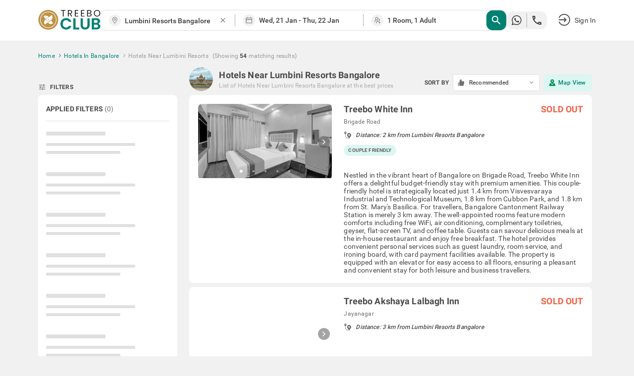

--- FILE ---
content_type: text/html; charset=utf-8
request_url: https://www.treebo.com/hotels-near-lumbini-resorts-bangalore/
body_size: 104687
content:

  <!doctype html>
  <html lang="en">
    <head>
      <script>
    (function(){var h="undefined"!=typeof window&&window===this?this:"undefined"!=typeof global&&null!=global?global:this,k="function"==typeof Object.defineProperties?Object.defineProperty:function(a,b,c){a!=Array.prototype&&a!=Object.prototype&&(a[b]=c.value)};function l(){l=function(){};h.Symbol||(h.Symbol=m)}var n=0;function m(a){return"jscomp_symbol_"+(a||"")+n++};function p(){l();var a=h.Symbol.iterator;a||(a=h.Symbol.iterator=h.Symbol("iterator"));"function"!=typeof Array.prototype[a]&&k(Array.prototype,a,{configurable:!0,writable:!0,value:function(){return q(this)}});p=function(){}}function q(a){var b=0;return r(function(){return b<a.length?{done:!1,value:a[b++]}:{done:!0}})}function r(a){p();a={next:a};a[h.Symbol.iterator]=function(){return this};return a}function t(a){p();var b=a[Symbol.iterator];return b?b.call(a):q(a)};function u(a){if(!(a instanceof Array)){a=t(a);for(var b,c=[];!(b=a.next()).done;)c.push(b.value);a=c}return a}var v=0;function w(a,b){var c=XMLHttpRequest.prototype.send,d=v++;XMLHttpRequest.prototype.send=function(f){for(var e=[],g=0;g<arguments.length;++g)e[g-0]=arguments[g];var E=this;a(d);this.addEventListener("readystatechange",function(){4===E.readyState&&b(d)});return c.apply(this,e)}};function x(a,b){var c=fetch;fetch=function(d){for(var f=[],e=0;e<arguments.length;++e)f[e-0]=arguments[e];return new Promise(function(d,e){var g=v++;a(g);c.apply(null,[].concat(u(f))).then(function(a){b(g);d(a)},function(a){b(a);e(a)})})}}var y="img script iframe link audio video source".split(" ");function z(a,b){a=t(a);for(var c=a.next();!c.done;c=a.next())if(c=c.value,b.includes(c.nodeName.toLowerCase())||z(c.children,b))return!0;return!1};function A(a){var b=new MutationObserver(function(c){c=t(c);for(var b=c.next();!b.done;b=c.next())b=b.value,"childList"==b.type&&z(b.addedNodes,y)?a(b):"attributes"==b.type&&y.includes(b.target.tagName.toLowerCase())&&a(b)});b.observe(document,{attributes:!0,childList:!0,subtree:!0,attributeFilter:["href","src"]});return b};function B(a,b){if(2<a.length)return performance.now();var c=[];b=t(b);for(var d=b.next();!d.done;d=b.next())d=d.value,c.push({timestamp:d.start,type:"requestStart"}),c.push({timestamp:d.end,type:"requestEnd"});b=t(a);for(d=b.next();!d.done;d=b.next())c.push({timestamp:d.value,type:"requestStart"});c.sort(function(a,b){return a.timestamp-b.timestamp});a=a.length;for(b=c.length-1;0<=b;b--)switch(d=c[b],d.type){case "requestStart":a--;break;case "requestEnd":a++;if(2<a)return d.timestamp;break;default:throw Error("Internal Error: This should never happen");};return 0}function C(a){a=a?a:{};this.w=!!a.useMutationObserver;this.u=a.minValue||null;a=window.__tti&&window.__tti.e;var b=window.__tti&&window.__tti.o;this.a=a?a.map(function(a){return{start:a.startTime,end:a.startTime+a.duration}}):[];b&&b.disconnect();this.b=[];this.f=new Map;this.j=null;this.v=-Infinity;this.i=!1;this.h=this.c=this.s=null;w(this.m.bind(this),this.l.bind(this));x(this.m.bind(this),this.l.bind(this));D(this);this.w&&(this.h=A(this.B.bind(this)))};C.prototype.getFirstConsistentlyInteractive=function(){var a=this;return new Promise(function(b){a.s=b;"complete"==document.readyState?F(a):window.addEventListener("load",function(){F(a)})})};function F(a){a.i=!0;var b=0<a.a.length?a.a[a.a.length-1].end:0,c=B(a.g,a.b);G(a,Math.max(c+5E3,b))};function G(a,b){!a.i||a.v>b||(clearTimeout(a.j),a.j=setTimeout(function(){var b=performance.timing.navigationStart,d=B(a.g,a.b),b=(window.a&&window.a.A?1E3*window.a.A().C-b:0)||performance.timing.domContentLoadedEventEnd-b;if(a.u)var f=a.u;else performance.timing.domContentLoadedEventEnd?(f=performance.timing,f=f.domContentLoadedEventEnd-f.navigationStart):f=null;var e=performance.now();null===f&&G(a,Math.max(d+5E3,e+1E3));var g=a.a;5E3>e-d?d=null:(d=g.length?g[g.length-1].end:b,d=5E3>e-d?null:Math.max(d,f));d&&(a.s(d),clearTimeout(a.j),a.i=!1,a.c&&a.c.disconnect(),a.h&&a.h.disconnect());G(a,performance.now()+1E3)},b-performance.now()),a.v=b)};function D(a){a.c=new PerformanceObserver(function(b){b=t(b.getEntries());for(var c=b.next();!c.done;c=b.next())if(c=c.value,"resource"===c.entryType&&(a.b.push({start:c.fetchStart,end:c.responseEnd}),G(a,B(a.g,a.b)+5E3)),"longtask"===c.entryType){var d=c.startTime+c.duration;a.a.push({start:c.startTime,end:d});G(a,d+5E3)}});a.c.observe({entryTypes:["longtask","resource"]})}C.prototype.m=function(a){this.f.set(a,performance.now())};C.prototype.l=function(a){this.f.delete(a)};C.prototype.B=function(){G(this,performance.now()+5E3)};h.Object.defineProperties(C.prototype,{g:{configurable:!0,enumerable:!0,get:function(){return[].concat(u(this.f.values()))}}});var H={getFirstConsistentlyInteractive:function(a){a=a?a:{};return"PerformanceLongTaskTiming"in window?(new C(a)).getFirstConsistentlyInteractive():Promise.resolve(null)}};"undefined"!=typeof module&&module.exports?module.exports=H:"function"===typeof define&&define.amd?define("ttiPolyfill",[],function(){return H}):window.ttiPolyfill=H;})();

    var _extends = Object.assign || function (target) { for (var i = 1; i < arguments.length; i++) { var source = arguments[i]; for (var key in source) { if (Object.prototype.hasOwnProperty.call(source, key)) { target[key] = source[key]; } } } return target; };
    if ('PerformanceObserver' in window) {
      var appProperties = {
        connectionType: 'navigator' in window ? window.navigator.connection.effectiveType : null,
        nonInteraction: 1
      };
  
      new PerformanceObserver(function (list) {
        list.getEntries().forEach(function (entry) {
          if (entry.name !== 'self' && entry.name !== 'unknown') {
            performance.mark(entry.name.replace(/-/g, '_'));
            setTimeout(function(){window.analytics.track('Performance', _extends({
              metric: entry.name,
              time: Math.round((entry.startTime + entry.duration) / 1000 * 100) / 100,
              attribution: entry.attribution ? JSON.stringify(entry.attribution) : ''
            }, appProperties))},2000);
          }
        });
      }).observe({
        entryTypes: ['paint', 'PerformanceLongTaskTiming' in window ? 'longtask' : null, 'element'].filter(Boolean)
      });
  
      ttiPolyfill.getFirstConsistentlyInteractive().then(function (tti) {
        performance.mark('time_to_interactive');
        window.analytics.track('Performance', _extends({
          metric: 'time-to-interactive',
          time: Math.round(tti / 1000 * 100) / 100
        }, appProperties));
      });
    }
  </script>
      <meta charset="utf-8">
      <meta name="viewport" content="width=device-width, initial-scale=1">
      <meta name="google-site-verification" content="LacR09BDDJOtfGz1D-9F4WV4o-6RQMXlnykLe3Jir9c" />
      <meta name="facebook-domain-verification" content="jjfti7njombjw60ofnf5l9jpansez6" />
      <meta name="msvalidate.01" content="B55B1217F00A49C2EB9005E0D2712343"/>
      <link rel="dns-prefetch" href="//static.treebohotels.com">
      <link rel="dns-prefetch" href="//images.treebohotels.com">
      <link rel="dns-prefetch" href="https://sync.addlv.smt.docomo.ne.jp">
      <link rel="dns-prefetch" href="https://bid.g.doubleclick.net">
      <link rel="dns-prefetch" href="https://www.google-analytics.com">
      <link rel="dns-prefetch" href="https://www.googletagmanager.com">
      <link rel="preload" as="script" href="https://static.treebo.com/hotrod/build/client/js/runtime.00eff27b6e022.js">
      <link rel="preload" as="script" href="https://static.treebo.com/hotrod/build/client/js/vendor-libs.63f6cf86b16b3.js">
      <link rel="preload" as="script" href="https://static.treebo.com/hotrod/build/client/js/vendor.0ca6ff608f06a.js">
      <link rel="preload" as="script" href="https://static.treebo.com/hotrod/build/client/js/vendor-common.e4a4690a55c30.js">
      <link rel="preload" as="script" href="https://static.treebo.com/hotrod/build/client/js/vendor-cybertron.3161592528980.js">
      <link rel="preload" as="script" href="https://static.treebo.com/hotrod/build/client/js/main.7a141a0beeda5.js">
      <link rel="preconnect" href="https://fonts.gstatic.com/" crossorigin>
      <link rel="preload" as="script" href="https://static.treebo.com/hotrod/build/client/js/SeoResultsPage.637b41206d974.js"><link rel="preload" as="script" href="https://static.treebo.com/hotrod/build/client/js/Filters.5bcf7d1ce138e.js"><link rel="preload" as="script" href="https://static.treebo.com/hotrod/build/client/js/ResultList.47b1f70ef418e.js"><link rel="preload" as="script" href="https://static.treebo.com/hotrod/build/client/js/SeoResultsPage.637b41206d974.js"><link rel="preload" as="script" href="https://static.treebo.com/hotrod/build/client/js/Filters.5bcf7d1ce138e.js"><link rel="preload" as="script" href="https://static.treebo.com/hotrod/build/client/js/ResultList.47b1f70ef418e.js">
      
      <link rel="preload" as="image" href="//images.treebohotels.com/images/login_discount_searchpage_banner.png">
      <style>.navbar{position:relative;z-index:4;background:#fff;box-shadow:0 .2rem .4rem 0 rgba(0,0,0,.16);color:#4a4a4a}.navbar--transparent{background:transparent;box-shadow:none;color:#fff;z-index:21}.navbar--medalio{box-shadow:none}.navbar__header{height:96px;height:6rem;display:-ms-flexbox;display:flex;-ms-flex-align:center;align-items:center}.navbar__link{cursor:pointer}.navbar__logo{font-size:0}.navbar__logo__img{width:126px;height:40px}.navbar .dd-menu .dd-menu-items{margin-top:1.6rem}.navbar .dd-menu .dd-menu-items ul{color:#4a4a4a}.navbar .dd-menu .dd-menu-items ul:before{border-bottom:.6rem solid #fff;border-left:.6rem solid transparent;border-right:.6rem solid transparent;top:-9.6px;top:-.6rem;right:89.6px;right:5.6rem;content:"";position:absolute;width:0;height:0}.navbar .dd-menu .dd-menu-items ul li{font-size:17.6px;font-size:1.1rem}.navbar .dd-menu .dd-menu-items ul li .menu-icon{margin-right:1.6rem}.navbar .dd-menu .dd-menu-items ul li a{padding:1.65rem 2.2rem;cursor:pointer;border-bottom:.1rem solid #f1f1f1}.navbar .dd-menu .dd-menu-items ul li :hover:not([role=separator]):not(.separator),.navbar .dd-menu .dd-menu-items ul li>:focus{background-color:#f1f1f1;font-weight:500}.rdp-root{--rdp-accent-color:#00f;--rdp-accent-background-color:#f0f0ff;--rdp-font-family:system-ui;--rdp-day-font:inherit;--rdp-day-height:44px;--rdp-day-height:2.75rem;--rdp-day-width:44px;--rdp-day-width:2.75rem;--rdp-day_button-border-radius:100%;--rdp-day_button-border:2px solid transparent;--rdp-day_button-height:var(--rdp-day-width);--rdp-day_button-width:var(--rdp-day-height);--rdp-selected-border:2px solid var(--rdp-accent-color);--rdp-selected-font:bold large var(--rdp-font-family);--rdp-disabled-opacity:0.5;--rdp-outside-opacity:0.75;--rdp-today-color:var(--rdp-accent-color);--rdp-dropdown-gap:8px;--rdp-dropdown-gap:0.5rem;--rdp-month_caption-font:bold larger var(--rdp-font-family);--rdp-months-gap:32px;--rdp-months-gap:2rem;--rdp-nav_button-disabled-opacity:0.5;--rdp-nav_button-height:36px;--rdp-nav_button-height:2.25rem;--rdp-nav_button-width:36px;--rdp-nav_button-width:2.25rem;--rdp-nav-height:44px;--rdp-nav-height:2.75rem;--rdp-range_middle-background-color:var(--rdp-accent-background-color);--rdp-range_middle-font:normal medium var(--rdp-font-family);--rdp-range_middle-foreground-color:#fff;--rdp-range_middle-color:inherit;--rdp-range_start-color:#fff;--rdp-range_start-background:linear-gradient(var(--rdp-gradient-direction),transparent 50%,var(--rdp-range_middle-background-color) 0);--rdp-range_start-date-background-color:var(--rdp-accent-color);--rdp-range_end-background:linear-gradient(var(--rdp-gradient-direction),var(--rdp-range_middle-background-color) 50%,transparent 0);--rdp-range_end-color:#fff;--rdp-range_end-date-background-color:var(--rdp-accent-color);--rdp-week_number-border-radius:100%;--rdp-week_number-border:2px solid transparent;--rdp-week_number-font:400 small var(--rdp-font-family);--rdp-week_number-height:var(--rdp-day-height);--rdp-week_number-opacity:0.75;--rdp-week_number-width:var(--rdp-day-width);--rdp-weeknumber-text-align:center;--rdp-weekday-font:500 smaller var(--rdp-font-family);--rdp-weekday-opacity:0.75;--rdp-weekday-padding:8px 0px;--rdp-weekday-padding:0.5rem 0rem;--rdp-weekday-text-align:center;--rdp-gradient-direction:90deg}.rdp-root[dir=rtl]{--rdp-gradient-direction:-90deg}.rdp-root{position:relative}.rdp-root,.rdp-root *{box-sizing:border-box}.rdp-day{width:var(--rdp-day-width);height:var(--rdp-day-height);font:var(--rdp-day-font);text-align:center}.rdp-day_button{background:none;padding:0;margin:0;cursor:pointer;font:inherit;color:inherit;-ms-flex-pack:center;justify-content:center;-ms-flex-align:center;align-items:center;display:-ms-flexbox;display:flex;width:var(--rdp-day_button-width);height:var(--rdp-day_button-height);border:var(--rdp-day_button-border);border-radius:var(--rdp-day_button-border-radius)}.rdp-day_button:disabled{cursor:revert}.rdp-caption_label{z-index:1;white-space:nowrap;border:0}.rdp-button_next,.rdp-button_previous,.rdp-caption_label{position:relative;display:-ms-inline-flexbox;display:inline-flex;-ms-flex-align:center;align-items:center}.rdp-button_next,.rdp-button_previous{border:none;background:none;padding:0;margin:0;cursor:pointer;font:inherit;color:inherit;-moz-appearance:none;-webkit-appearance:none;-ms-flex-pack:center;justify-content:center;appearance:none;width:var(--rdp-nav_button-width);height:var(--rdp-nav_button-height)}.rdp-button_next:disabled,.rdp-button_previous:disabled{cursor:revert;opacity:var(--rdp-nav_button-disabled-opacity)}.rdp-chevron{display:inline-block;fill:var(--rdp-accent-color)}.rdp-root[dir=rtl] .rdp-nav .rdp-chevron{transform:rotate(180deg);transform-origin:50%}.rdp-dropdowns{position:relative;display:-ms-inline-flexbox;display:inline-flex;-ms-flex-align:center;align-items:center;gap:var(--rdp-dropdown-gap)}.rdp-dropdown{z-index:2;opacity:0;-moz-appearance:none;appearance:none;position:absolute;inset-block-start:0;inset-block-end:0;inset-inline-start:0;width:100%;margin:0;padding:0;cursor:inherit;border:none;line-height:inherit}.rdp-dropdown_root{position:relative;display:-ms-inline-flexbox;display:inline-flex;-ms-flex-align:center;align-items:center}.rdp-dropdown_root[data-disabled=true] .rdp-chevron{opacity:var(--rdp-disabled-opacity)}.rdp-month_caption{-ms-flex-line-pack:center;align-content:center;height:var(--rdp-nav-height);font:var(--rdp-month_caption-font)}.rdp-month_caption,.rdp-months{display:-ms-flexbox;display:flex}.rdp-months{position:relative;-ms-flex-wrap:wrap;flex-wrap:wrap;gap:var(--rdp-months-gap);max-width:-moz-fit-content;max-width:fit-content}.rdp-month_grid{border-collapse:collapse}.rdp-nav{position:absolute;inset-block-start:0;inset-inline-end:0;display:-ms-flexbox;display:flex;-ms-flex-align:center;align-items:center;height:var(--rdp-nav-height)}.rdp-weekday{opacity:var(--rdp-weekday-opacity);padding:var(--rdp-weekday-padding);font:var(--rdp-weekday-font);text-align:var(--rdp-weekday-text-align);text-transform:var(--rdp-weekday-text-transform)}.rdp-week_number{opacity:var(--rdp-week_number-opacity);font:var(--rdp-week_number-font);height:var(--rdp-week_number-height);width:var(--rdp-week_number-width);border:var(--rdp-week_number-border);border-radius:var(--rdp-week_number-border-radius);text-align:var(--rdp-weeknumber-text-align)}.rdp-today:not(.rdp-outside){color:var(--rdp-today-color)}.rdp-selected{font:var(--rdp-selected-font)}.rdp-selected .rdp-day_button{border:var(--rdp-selected-border)}.rdp-outside{opacity:var(--rdp-outside-opacity)}.rdp-disabled{opacity:var(--rdp-disabled-opacity)}.rdp-hidden{visibility:hidden;color:var(--rdp-range_start-color)}.rdp-range_start{background:var(--rdp-range_start-background)}.rdp-range_start .rdp-day_button{background-color:var(--rdp-range_start-date-background-color);color:var(--rdp-range_start-color)}.rdp-range_middle{background-color:var(--rdp-range_middle-background-color);font:var(--rdp-range_middle-font)}.rdp-range_middle .rdp-day_button{border:unset;border-radius:unset;color:var(--rdp-range_middle-color)}.rdp-range_end{background:var(--rdp-range_end-background);color:var(--rdp-range_end-color)}.rdp-range_end .rdp-day_button{color:var(--rdp-range_start-color);background-color:var(--rdp-range_end-date-background-color)}.rdp-range_start.rdp-range_end{background:revert}.rdp-focusable{cursor:pointer}.footer{background-color:#dedede;color:#f1f1f1;padding:5rem 0 8rem;background-size:5rem}.footer__links{display:-ms-flexbox;display:flex;-ms-flex-pack:justify;justify-content:space-between}.footer__links__title{color:#4a4a4a!important;margin-bottom:1.6rem}.footer__links__list{color:#727171!important}.footer__links__list li{margin:2rem 0}.footer__social-icon{margin-right:.8rem;position:relative;top:1.6px;top:.1rem;width:28.8px;width:1.8rem;display:inline-block;font-size:22.4px;font-size:1.4rem}.wrapper{width:100%;min-width:1638.4px;min-width:102.4rem}.body-wrapper{min-height:100vh}.body-wrapper--padded{padding-top:82px}.ToastContainer{position:fixed;z-index:1051}.ToastContainer.ToastContainer__bottomRight{bottom:0;right:0}.ToastContainer.ToastContainer__bottomTop{bottom:0;top:0}.ToastContainer.ToastContainer__center{bottom:0;left:50%;transform:translate(-50%)}.ToastContainer.ToastContainer__topCenter{top:8%;left:50%;transform:translate(-50%)}.modal{position:fixed;top:0;left:0;right:0;bottom:0;z-index:1050;background-color:rgba(33,33,33,.8);display:-ms-flexbox;display:flex;-ms-flex-pack:center;justify-content:center;-ms-flex-align:center;align-items:center}.modal__dialog{outline:none}.login_interrupt_backdrop{background-color:rgba(33,33,33,.5)}.login_interrupt_emphasized_text{font-weight:700;color:#ffca0a;padding:0;margin:0;font-size:16px}.loader{position:absolute;background-color:#fff;padding:24rem;transform:translate(-50%,-50%)}.loader__body{display:-ms-flexbox;display:flex;-ms-flex-align:center;align-items:center;color:#9b9b9b;margin-top:16px;padding-left:1rem;text-align:center}.loader__body__text{margin-left:1.2rem}.loader__circle{animation:spin .6s linear infinite;width:40px;height:40px;border-radius:50%;border:4px solid rgba(0,130,113,.1);border-right-color:#008271;display:inline-block}@keyframes spin{0%{transform:rotate(0deg)}to{transform:rotate(1turn)}}.loyalty__container{font-family:Roboto}.loyalty__hero-section{background:#008271}.loyalty__logo{width:400px;margin:2rem 0}.loyalty__hero-text{color:#fff;margin-bottom:2rem!important}.loyalty__ladder-section{width:80%;margin:0 auto;color:#000;display:-ms-flexbox;display:flex;-ms-flex-direction:column;flex-direction:column;-ms-flex-align:center;align-items:center}.loyalty__ladder-heading{font-family:Averta;font-weight:600;margin:3rem 0 1rem!important;font-size:40px;font-size:2.5rem;color:#3c3c3c}.loyalty__ladder-description{color:#3c3c3c;font-size:22.4px;font-size:1.4rem;margin:1rem 0 3.5rem!important}.loyalty__ladder-button{background-color:#009057!important;border:none!important;border-radius:8px!important;font-size:20.8px!important;font-size:1.3rem!important}.loyalty__membership-card-section{width:90%;margin:0 auto;display:-ms-flexbox;display:flex;-ms-flex-pack:justify;justify-content:space-between}.loyalty__website-link{color:#009057!important}.membership__card-container{-ms-flex-align:center;align-items:center;margin-bottom:4rem;display:-ms-flexbox;display:flex;-ms-flex-direction:column;flex-direction:column;width:30%}.membership__divider{width:100%!important}.membership__not-applicable{color:#aeaeae!important}.membership__grayscale{filter:url('data:image/svg+xml;charset=utf-8,<svg xmlns="http://www.w3.org/2000/svg"><filter id="filter"><feColorMatrix type="matrix" color-interpolation-filters="sRGB" values="0.2126 0.7152 0.0722 0 0 0.2126 0.7152 0.0722 0 0 0.2126 0.7152 0.0722 0 0 0 0 0 1 0" /></filter></svg>#filter');filter:grayscale(100%)}.membership__heading-container{position:relative}.membership__card-image{width:100%;margin-bottom:2rem}.membership__heading-underline-gold,.membership__heading-underline-platinum,.membership__heading-underline-silver{width:100%;height:4px;position:absolute;border-radius:5px}.membership__heading-underline-silver{background:linear-gradient(90deg,rgba(60,60,60,.35) -.43%,rgba(60,60,60,.7))}.membership__heading-underline-gold{background:linear-gradient(90deg,rgba(226,155,5,.35) -.43%,rgba(226,155,5,.7))}.membership__heading-underline-platinum{background:linear-gradient(90deg,rgba(0,0,0,.35) -.43%,rgba(0,0,0,.7))}.membership__heading-gold,.membership__heading-platinum,.membership__heading-silver{margin-top:2rem!important;font-family:Averta;font-size:35.2px;font-size:2.2rem;font-weight:700}.membership__heading-silver{color:#aeaeae}.membership__heading-gold{color:#e29b05}.membership__heading-platinum{color:#3c3c3c}.membership__subheading{margin-top:1rem!important}.membership__section-logo{margin:2rem 0}.membership__details-container{width:100%;background-color:#fff;display:-ms-flexbox;display:flex;-ms-flex-direction:column;flex-direction:column;-ms-flex-align:center;align-items:center;border-radius:12px;-ms-flex:1;flex:1}.membership__feature{width:100%;display:-ms-flexbox;display:flex;margin:1rem 0;-ms-flex-pack:center;justify-content:center}.membership__feature-heading{font-weight:700;color:#000;width:40%;display:-ms-flexbox;display:flex;text-align:left}.membership__feature-text{color:#000;text-align:left;width:50%}.membership__treebo-reward-conversion{color:#e29b05;-ms-flex-item-align:start;align-self:flex-start;margin-left:1rem!important}.membership__section-container{-ms-flex-direction:column;flex-direction:column;width:100%}.membership__helpdesk-section,.membership__section-container{display:-ms-flexbox;display:flex;-ms-flex-align:center;align-items:center}.membership__helpdesk-details{display:-ms-flexbox;display:flex;-ms-flex-direction:column;flex-direction:column;color:#000}.membership__mandatory{color:red!important}.membership__termsandconditions{display:-ms-flexbox;display:flex}.membership__eligibility-container{background-color:#f7f7f7;color:#000;display:-ms-flexbox;display:flex;-ms-flex-direction:column;flex-direction:column;-ms-flex-align:center;align-items:center;padding-bottom:1rem;-ms-flex:1;flex:1}.membership__eligibility{width:90%;margin-top:1.5rem}.membership__eligibility-heading{font-weight:700}.faq__section{background-color:#fff;padding-bottom:4rem!important}.faq__heading{font-family:Averta;font-size:51.2px;font-size:3.2rem;margin:0!important;color:#000;padding:3rem!important;text-align:center}.faq__question-section{display:-ms-flexbox;display:flex;-ms-flex-pack:center;justify-content:center;-ms-flex-align:center;align-items:center;width:85%;margin:auto}.faq__question{display:-ms-flexbox;display:flex;-ms-flex-direction:column;flex-direction:column;gap:16px;gap:1rem}.faq__question-container{width:85%;padding:1.5rem!important;font-weight:700;background-color:#f1f1f1;display:-ms-flexbox;display:flex;-ms-flex-pack:justify;justify-content:space-between;-ms-flex-align:center;align-items:center;color:#000}.faq__question-container button{border:none;cursor:pointer}.faq__question-container button:focus{outline:none}.faq__sub-questions{display:-ms-flexbox;display:flex;-ms-flex-direction:column;flex-direction:column;gap:10px;width:85%;color:#000}.faq__answer-section{width:55%;background-color:var(--color-primary-lighter);-ms-flex-item-align:stretch;-ms-grid-row-align:stretch;align-self:stretch;border-radius:20px;padding:20px}.faq__sub-question{padding:1.5rem 8px!important}.faq__sub-question-background{background-color:var(--color-primary-lighter);position:relative;-ms-flex-align:center;align-items:center;display:-ms-flexbox;display:flex;padding:1.5rem!important;color:#000}.faq__sub-question-background:after{content:" ";position:absolute;width:10px;height:10px;transform:rotate(45deg);right:-1%;top:40%;background-color:var(--color-primary-lighter)}.summary_question p{padding:8px 15px;cursor:pointer}.carousel.carousel-slider .control-arrow,.carousel .control-arrow{transition:all .25s ease-in;opacity:.4;filter:alpha(opacity=40);position:absolute;z-index:2;top:20px;background:none;border:0;font-size:32px;cursor:pointer}.carousel .control-arrow:focus,.carousel .control-arrow:hover{opacity:1;filter:alpha(opacity=100)}.carousel.carousel-slider .control-arrow:before,.carousel .control-arrow:before{margin:0 5px;display:inline-block;border-top:8px solid transparent;border-bottom:8px solid transparent;content:""}.carousel .control-disabled.control-arrow{opacity:0;filter:alpha(opacity=0);cursor:inherit;display:none}.carousel .control-prev.control-arrow{left:0}.carousel .control-prev.control-arrow:before{border-right:8px solid #fff}.carousel .control-next.control-arrow{right:0}.carousel .control-next.control-arrow:before{border-left:8px solid #fff}.carousel-root{outline:none}.carousel{position:relative;width:100%}.carousel *{box-sizing:border-box}.carousel img{width:100%;display:inline-block;pointer-events:none}.carousel .carousel{position:relative}.carousel .control-arrow{outline:0;border:0;background:none;top:50%;margin-top:-13px;font-size:18px}.carousel .thumbs-wrapper{margin:20px;overflow:hidden}.carousel .thumbs{transition:all .15s ease-in;transform:translateZ(0);position:relative;list-style:none;white-space:nowrap}.carousel .thumb{transition:border .15s ease-in;display:inline-block;margin-right:6px;white-space:nowrap;overflow:hidden;border:3px solid #fff;padding:2px}.carousel .thumb:focus{border:3px solid #ccc;outline:none}.carousel .thumb.selected,.carousel .thumb:hover{border:3px solid #333}.carousel .thumb img{vertical-align:top}.carousel.carousel-slider{position:relative;margin:0;overflow:hidden}.carousel.carousel-slider .control-arrow{top:0;color:#fff;font-size:26px;bottom:0;margin-top:0;padding:5px}.carousel.carousel-slider .control-arrow:hover{background:rgba(0,0,0,.2)}.carousel .slider-wrapper{overflow:hidden;margin:auto;width:100%;transition:height .15s ease-in}.carousel .slider-wrapper.axis-horizontal .slider{-ms-box-orient:horizontal;display:-ms-flexbox;display:-moz-flex;display:flex}.carousel .slider-wrapper.axis-horizontal .slider .slide{-ms-flex-direction:column;flex-direction:column;-ms-flex-flow:column;flex-flow:column}.carousel .slider-wrapper.axis-vertical{-ms-box-orient:horizontal;display:-ms-flexbox;display:-moz-flex;display:flex}.carousel .slider-wrapper.axis-vertical .slider{-ms-flex-direction:column;flex-direction:column}.carousel .slider{margin:0;padding:0;position:relative;list-style:none;width:100%}.carousel .slider.animated{transition:all .35s ease-in-out}.carousel .slide{min-width:100%;margin:0;position:relative;text-align:center}.carousel .slide img{width:100%;vertical-align:top;border:0}.carousel .slide iframe{display:inline-block;width:calc(100% - 80px);margin:0 40px 40px;border:0}.carousel .slide .legend{transition:all .5s ease-in-out;position:absolute;bottom:40px;left:50%;margin-left:-45%;width:90%;border-radius:10px;background:#000;color:#fff;padding:10px;font-size:12px;text-align:center;opacity:.25;transition:opacity .35s ease-in-out}.carousel .control-dots{position:absolute;bottom:0;margin:10px 0;padding:0;text-align:center;width:100%;z-index:1}@media (min-width:960px){.carousel .control-dots{bottom:0}}.carousel .control-dots .dot{transition:opacity .25s ease-in;opacity:.3;filter:alpha(opacity=30);box-shadow:1px 1px 2px rgba(0,0,0,.9);background:#fff;border-radius:50%;width:8px;height:8px;cursor:pointer;display:inline-block;margin:0 8px}.carousel .control-dots .dot.selected,.carousel .control-dots .dot:hover{opacity:1;filter:alpha(opacity=100)}.carousel .carousel-status{position:absolute;top:0;right:0;padding:5px;font-size:10px;text-shadow:1px 1px 1px rgba(0,0,0,.9);color:#fff}.carousel:hover .slide .legend{opacity:1}

/*! normalize.css v4.1.1 | MIT License | github.com/necolas/normalize.css */html{font-family:sans-serif;line-height:1.15;-ms-text-size-adjust:100%;-webkit-text-size-adjust:100%}body{margin:0}article,aside,details,figcaption,figure,footer,header,main,menu,nav,section,summary{display:block}audio,canvas,progress,video{display:inline-block}audio:not([controls]){display:none;height:0}progress{vertical-align:initial}[hidden],template{display:none}a{background-color:initial;-webkit-text-decoration-skip:objects}a:active,a:hover{outline-width:0}abbr[title]{border-bottom:none;text-decoration:underline;text-decoration:underline dotted}b,strong{font-weight:inherit;font-weight:bolder}dfn{font-style:italic}h1{font-size:2em;margin:.67em 0}mark{background-color:#ff0;color:#000}small{font-size:80%}sub,sup{font-size:75%;line-height:0;position:relative;vertical-align:initial}sub{bottom:-.25em}sup{top:-.5em}img{border-style:none}svg:not(:root){overflow:hidden}code,kbd,pre,samp{font-family:monospace,monospace;font-size:1em}figure{margin:1em 40px}hr{box-sizing:initial;height:0;overflow:visible}button,input,optgroup,select,textarea{font:inherit;margin:0}optgroup{font-weight:700}button,input{overflow:visible}button,select{text-transform:none}[type=reset],[type=submit],button,html [type=button]{-webkit-appearance:button}[type=button]::-moz-focus-inner,[type=reset]::-moz-focus-inner,[type=submit]::-moz-focus-inner,button::-moz-focus-inner{border-style:none;padding:0}[type=button]:-moz-focusring,[type=reset]:-moz-focusring,[type=submit]:-moz-focusring,button:-moz-focusring{outline:1px dotted ButtonText}fieldset{border:1px solid silver;margin:0 2px;padding:.35em .625em .75em}legend{box-sizing:border-box;color:inherit;display:table;max-width:100%;padding:0;white-space:normal}textarea{overflow:auto}[type=checkbox],[type=radio]{box-sizing:border-box;padding:0}[type=number]::-webkit-inner-spin-button,[type=number]::-webkit-outer-spin-button{height:auto}[type=search]{-webkit-appearance:textfield;outline-offset:-2px}[type=search]::-webkit-search-cancel-button,[type=search]::-webkit-search-decoration{-webkit-appearance:none}::-webkit-input-placeholder{color:inherit;opacity:.54}::-webkit-file-upload-button{-webkit-appearance:button;font:inherit}html{box-sizing:border-box;font-size:62.5%}body{color:#9b9b9b;font-family:Roboto,Helvetica Neue,Helvetica,Arial,sans-serif;font-size:1.4em;font-weight:400;letter-spacing:.01em;background:#f1f1f1}*,:after,:before{box-sizing:inherit;outline:none}hr{border:0;border-top:.1rem solid #f1f1f1;margin:1.6rem 0}.no-scroll{overflow:hidden}@font-face{font-family:Averta;font-style:normal;font-weight:800;font-display:swap;src:url(https://static.treebo.com/hotrod/build/client/fonts/Averta_Extrabold.91072615.woff2) format("woff2"),url(https://static.treebo.com/hotrod/build/client/fonts/Averta_Extrabold.f5b7e8c7.woff) format("woff")}@font-face{font-family:Averta;font-style:normal;font-weight:400;font-display:swap;src:url(https://static.treebo.com/hotrod/build/client/fonts/Averta_Regular.b553e0ad.woff2) format("woff2"),url(https://static.treebo.com/hotrod/build/client/fonts/Averta_Regular.cf73f53f.woff) format("woff")}@font-face{font-family:My First Font;font-style:normal;font-weight:400;font-display:swap;src:url(https://static.treebo.com/hotrod/build/client/fonts/My_First_Font.b1a698ee.woff2) format("woff2"),url(https://static.treebo.com/hotrod/build/client/fonts/My_First_Font.1fbd75b9.woff) format("woff")}@font-face{font-family:Neue Haas Unica Pro;font-style:normal;font-weight:400;font-display:swap;src:url(https://static.treebo.com/hotrod/build/client/fonts/Neue_Haas_Unica_Pro_Regular.200dcb40.woff2) format("woff2"),url(https://static.treebo.com/hotrod/build/client/fonts/Neue_Haas_Unica_Pro_Regular.28503f07.woff) format("woff")}@font-face{font-family:Neue Haas Unica Pro;font-style:normal;font-weight:700;font-display:swap;src:url(https://static.treebo.com/hotrod/build/client/fonts/Neue_Haas_Unica_Pro_Bold.ca23da3f.woff2) format("woff2"),url(https://static.treebo.com/hotrod/build/client/fonts/Neue_Haas_Unica_Pro_Bold.b8a334b3.woff) format("woff")}@font-face{font-family:Core Sans;font-style:normal;font-weight:400;font-display:swap;src:url(https://static.treebo.com/hotrod/build/client/fonts/Core_Sans_Regular.a814664c.woff2) format("woff2"),url(https://static.treebo.com/hotrod/build/client/fonts/Core_Sans_Regular.5336daaf.woff) format("woff")}@font-face{font-family:Core Sans;font-style:normal;font-weight:700;font-display:swap;src:url(https://static.treebo.com/hotrod/build/client/fonts/Core_Sans_Bold.2e4527cc.woff2) format("woff2"),url(https://static.treebo.com/hotrod/build/client/fonts/Core_Sans_Bold.21ab986a.woff) format("woff")}@font-face{font-family:Lato;font-style:normal;font-weight:400;font-display:swap;src:url(https://static.treebo.com/hotrod/build/client/fonts/Lato_Regular.5af2482c.woff2) format("woff2"),url(https://static.treebo.com/hotrod/build/client/fonts/Lato_Regular.e3902260.woff) format("woff")}@font-face{font-family:Lato;font-style:normal;font-weight:800;font-display:swap;src:url(https://static.treebo.com/hotrod/build/client/fonts/Lato_Extrabold.8ef960bd.woff2) format("woff2"),url(https://static.treebo.com/hotrod/build/client/fonts/Lato_Extrabold.f21b5785.woff) format("woff")}@font-face{font-family:Roboto;font-style:normal;font-weight:100;font-display:swap;src:url(https://fonts.gstatic.com/s/roboto/v29/KFOkCnqEu92Fr1MmgVxFIzIXKMnyrYk.woff2) format("woff2");unicode-range:u+0460-052f,u+1c80-1c88,u+20b4,u+2de0-2dff,u+a640-a69f,u+fe2e-fe2f}@font-face{font-family:Roboto;font-style:normal;font-weight:400;font-display:swap;src:local("Roboto"),local(Roboto-Regular),url(//fonts.gstatic.com/s/roboto/v15/5YB-ifwqHP20Yn46l_BDhA.eot#) format("eot"),url(//fonts.gstatic.com/s/roboto/v15/CWB0XYA8bzo0kSThX0UTuA.woff2) format("woff2"),url(//fonts.gstatic.com/s/roboto/v15/2UX7WLTfW3W8TclTUvlFyQ.woff) format("woff")}@font-face{font-family:Roboto;font-style:normal;font-weight:500;font-display:swap;src:local("Roboto Medium"),local(Roboto-Medium),url(//fonts.gstatic.com/s/roboto/v15/RxZJdnzeo3R5zSexge8UUfY6323mHUZFJMgTvxaG2iE.eot#) format("eot"),url(//fonts.gstatic.com/s/roboto/v15/RxZJdnzeo3R5zSexge8UUVtXRa8TVwTICgirnJhmVJw.woff2) format("woff2"),url(//fonts.gstatic.com/s/roboto/v15/RxZJdnzeo3R5zSexge8UUT8E0i7KZn-EPnyo3HZu7kw.woff) format("woff")}@font-face{font-family:Roboto;font-style:normal;font-weight:700;font-display:swap;src:url(https://fonts.gstatic.com/s/roboto/v30/KFOlCnqEu92Fr1MmWUlfBBc4AMP6lQ.woff2) format("woff2")}a{color:inherit;text-decoration:none}ul{list-style:none}ol,ul{padding:0;margin:0}ol{list-style:decimal inside}p{margin:0 0 .8rem}h1,h2,h3,h4,h5,h6{margin:0 0 .4rem}.heading-1{font-family:Averta;font-weight:800}.heading-1,.heading-2{font-size:21px;font-size:2.1rem;color:#4a4a4a}.heading-2{font-family:Roboto;font-weight:500}.heading-3{font-family:Roboto;font-size:21px;font-size:2.1rem;font-weight:400;color:#9b9b9b}.subheading-1{font-family:Averta;font-size:18px;font-size:1.8rem;font-weight:800;color:#4a4a4a}.subheading-2{color:#4a4a4a}.subheading-2,.subheading-3{font-family:Averta;font-size:14px;font-size:1.4rem;font-weight:800}.subheading-3{color:#9b9b9b}.subheading-4{font-size:14px;font-size:1.4rem;font-weight:500}.subheading-4,.text-1{font-family:Roboto;color:#9b9b9b}.text-1{font-size:16px;font-size:1.6rem;font-weight:400}.text-2{font-size:14px;font-size:1.4rem;font-weight:400}.text-2,.text-3{font-family:Roboto;color:#9b9b9b}.text-3{font-size:12px;font-size:1.2rem}.text-primary{font-family:Roboto;color:#008271}.text-error{font-family:Roboto;color:#ff4343}.text-link{font-family:Roboto;font-size:14px;font-size:1.4rem;font-weight:500;color:#008271;cursor:pointer}[type=email],[type=number],[type=password],[type=search],[type=tel],[type=text],[type=url],select,textarea{border:.1rem solid #e0e0e0}[type=checkbox]:focus,[type=email]:focus,[type=number]:focus,[type=password]:focus,[type=radio]:focus,[type=search]:focus,[type=tel]:focus,[type=text]:focus,[type=url]:focus,select:focus,textarea:focus{outline:none;border-color:#e0e0e0}[type=checkbox]:disabled,[type=email]:disabled,[type=number]:disabled,[type=password]:disabled,[type=radio]:disabled,[type=search]:disabled,[type=tel]:disabled,[type=text]:disabled,[type=url]:disabled,select:disabled,textarea:disabled{background-color:#f1f1f1}[type=submit]:disabled{pointer-events:none}[type=number]{-moz-appearance:textfield}[type=number]::-webkit-inner-spin-button,[type=number]::-webkit-outer-spin-button{-webkit-appearance:none;margin:0}input:-webkit-autofill{box-shadow:inset 0 0 0 100rem #fff!important}input[type=checkbox]{font-family:icomoon!important;display:inline;margin-right:.8rem;-webkit-appearance:none}input[type=checkbox]:before{content:"\1f322";color:#9b9b9b;position:relative;top:-2px;top:-.2rem;left:0}input[type=checkbox]:checked:before{content:"\ea52";color:#008271}input[type=radio]{font-family:icomoon!important;display:inline;margin-right:.8rem;-webkit-appearance:none}input[type=radio]:before{content:"\ea56";color:#9b9b9b;position:relative;top:-1px;top:-.1rem;left:-1px;left:-.1rem}input[type=radio]:checked:before{content:"\ea54";color:#008271}select{-moz-appearance:none;appearance:none;background:#fff!important;border-radius:.1rem;padding:.8rem 1rem}.select-box{position:relative;display:inline-block;vertical-align:bottom}.select-box .select{padding-top:.8rem;padding-bottom:.8rem;padding-right:2em;line-height:normal}.select-box .select--small{width:100%!important;font-size:12px;font-size:1.2rem;line-height:16px;line-height:1.6rem;padding:.2rem 1.6rem .2rem .8rem}.select-box:before{content:"\25bc";position:absolute;pointer-events:none;color:#9b9b9b;top:50%;bottom:1px;bottom:.1rem;line-height:1;right:2px;right:.2rem;text-align:center;transform:translateY(-50%) scale(.6,.3)}.container{width:88%;max-width:1200px}.container,.container-fluid{margin-left:auto;margin-right:auto}.container-fluid{padding-left:1.6rem;padding-right:1.6rem}.row{box-sizing:border-box;display:-ms-flexbox;display:flex;-ms-flex:0 1 auto;flex:0 1 auto;-ms-flex-flow:row wrap;flex-flow:row wrap;margin-right:-.8rem;margin-left:-.8rem}.row--start{-ms-flex-pack:start;justify-content:flex-start;text-align:start}.row--center{-ms-flex-pack:center;justify-content:center;text-align:center}.row--end{-ms-flex-pack:end;justify-content:flex-end;text-align:end}.row--top{-ms-flex-align:start;align-items:flex-start}.row--middle{-ms-flex-align:center;align-items:center}.row--bottom{-ms-flex-align:end;align-items:flex-end}.row--around{-ms-flex-pack:distribute;justify-content:space-around}.row--between{-ms-flex-pack:justify;justify-content:space-between}.row--reverse{-ms-flex-direction:row-reverse;flex-direction:row-reverse}.col,.col-1,.col-2,.col-3,.col-4,.col-5,.col-6,.col-7,.col-8,.col-9,.col-10,.col-11,.col-12{box-sizing:border-box;-ms-flex:0 0 auto;flex:0 0 auto;padding-right:.8rem;padding-left:.8rem}.col{-ms-flex-positive:1;flex-grow:1;-ms-flex-preferred-size:0;flex-basis:0;max-width:100%}.col--fit{-ms-flex-positive:0;flex-grow:0;-ms-flex-preferred-size:initial;flex-basis:auto}.col-1{-ms-flex-preferred-size:8.333%;flex-basis:8.333%;max-width:8.333%}.col-2{-ms-flex-preferred-size:16.667%;flex-basis:16.667%;max-width:16.667%}.col-3{-ms-flex-preferred-size:25%;flex-basis:25%;max-width:25%}.col-4{-ms-flex-preferred-size:33.333%;flex-basis:33.333%;max-width:33.333%}.col-5{-ms-flex-preferred-size:41.667%;flex-basis:41.667%;max-width:41.667%}.col-6{-ms-flex-preferred-size:50%;flex-basis:50%;max-width:50%}.col-7{-ms-flex-preferred-size:58.333%;flex-basis:58.333%;max-width:58.333%}.col-8{-ms-flex-preferred-size:66.667%;flex-basis:66.667%;max-width:66.667%}.col-9{-ms-flex-preferred-size:75%;flex-basis:75%;max-width:75%}.col-10{-ms-flex-preferred-size:83.333%;flex-basis:83.333%;max-width:83.333%}.col-11{-ms-flex-preferred-size:91.667%;flex-basis:91.667%;max-width:91.667%}.col-12{-ms-flex-preferred-size:100%;flex-basis:100%;max-width:100%}.col-offset-1{margin-left:8.333%}.col-offset-2{margin-left:16.667%}.col-offset-3{margin-left:25%}.col-offset-4{margin-left:33.333%}.col-offset-5{margin-left:41.667%}.col-offset-6{margin-left:50%}.col-offset-7{margin-left:58.333%}.col-offset-8{margin-left:66.667%}.col-offset-9{margin-left:75%}.col-offset-10{margin-left:83.333%}.col-offset-11{margin-left:91.667%}.col--reverse{-ms-flex-direction:column-reverse;flex-direction:column-reverse}.col--first{-ms-flex-order:-1;order:-1}.col--last{-ms-flex-order:1;order:1}.h-100-vh{height:100vh}.text--center{text-align:center}.text--left{text-align:left!important}.text--right{text-align:right}.hide{display:none!important}.float--left{float:left}.float--right{float:right}.clearfix{*zoom:1}.clearfix:after,.clearfix:before{content:"";display:table}.clearfix:after{clear:both}.pos-rel{position:relative}.pos-abs{position:absolute}.pos-fix{position:fixed}.flex-column,.flex-row{display:-ms-flexbox;display:flex}.flex-column{-ms-flex-flow:column wrap;flex-flow:column wrap}.more-link{color:#008271}.more-link:after{content:"\F105";font-family:icomoon!important;font-size:20px;font-size:2rem;top:3px;top:.3rem;position:relative;line-height:9px;line-height:.9rem;margin-left:1.6rem;margin-top:.8rem}.grayscale{filter:url('data:image/svg+xml;charset=utf-8,<svg xmlns="http://www.w3.org/2000/svg"><filter id="filter"><feColorMatrix type="matrix" color-interpolation-filters="sRGB" values="0.2126 0.7152 0.0722 0 0 0.2126 0.7152 0.0722 0 0 0.2126 0.7152 0.0722 0 0 0 0 0 1 0" /></filter></svg>#filter');filter:grayscale(100%)}@font-face{font-family:icomoon;src:url(https://static.treebo.com/hotrod/build/client/fonts/icomoon.3ba53513.eot);src:url(https://static.treebo.com/hotrod/build/client/fonts/icomoon.3ba53513.eot#iefix) format("embedded-opentype"),url(https://static.treebo.com/hotrod/build/client/fonts/icomoon.270c1ec6.woff2) format("woff2"),url(https://static.treebo.com/hotrod/build/client/fonts/icomoon.17688b47.ttf) format("truetype"),url(https://static.treebo.com/hotrod/build/client/fonts/icomoon.5cd57eec.woff) format("woff"),url(https://static.treebo.com/hotrod/build/client/images/icomoon.d4953d74.svg#icomoon) format("svg");font-weight:400;font-style:normal}[class*=" icon-"],[class^=icon-]{font-family:icomoon!important;speak:none;font-style:normal;font-weight:400;font-feature-settings:normal;font-variant:normal;text-transform:none;line-height:1;-webkit-font-smoothing:antialiased;-moz-osx-font-smoothing:grayscale}.icon-ac:before{content:"\e900"}.icon-breakfast:before{content:"\e912"}.icon-room:before{content:"\e92b"}.icon-staff:before{content:"\e92c"}.icon-couple:before{content:"\e92a"}.icon-default-amenity .path1:before{content:"\e928";color:#5d5d5d}.icon-default-amenity .path2:before{content:"\e929";margin-left:-1em;color:#fff}.icon-gift:before{content:"\e925"}.icon-question-circle-o:before{content:"\e91e"}.icon-whatsapp:before{content:"\e91f"}.icon-phone-call:before{content:"\e90d"}.icon-sq-feet:before{content:"\e91a"}.icon-guests:before{content:"\e91c"}.icon-flash:before{content:"\e91d"}.icon-entertainment:before{content:"\e926"}.icon-close:before{content:"\e924"}.icon-check-circle:before{content:"\e927"}.icon-download:before{content:"\e920"}.icon-extra-amenities:before{content:"\e90c"}.icon-balcony:before{content:"\e901"}.icon-bathtub:before{content:"\e902"}.icon-coffee-table:before{content:"\e904"}.icon-dining-table:before{content:"\e905"}.icon-cable:before,.icon-dth:before{content:"\e906"}.icon-event-hosting:before,.icon-eventHosting:before{content:"\e907"}.icon-fridge:before{content:"\e908"}.icon-gym:before{content:"\e909"}.icon-iron-board:before,.icon-ironBoard:before{content:"\e90a"}.icon-kitchen:before{content:"\e90b"}.icon-guestLaundry:before,.icon-laundry:before{content:"\e90e"}.icon-living-room:before{content:"\e90f"}.icon-microwave:before{content:"\e910"}.icon-parking:before{content:"\e911"}.icon-room-service:before,.icon-roomservice:before{content:"\e913"}.icon-locker:before,.icon-safe:before{content:"\e914"}.icon-shower:before{content:"\e915"}.icon-smoking:before{content:"\e916"}.icon-stove:before{content:"\e917"}.icon-travel-desk:before,.icon-travelDesk:before{content:"\e918"}.icon-tv:before{content:"\e919"}.icon-wifi:before{content:"\e91b"}.icon-location:before{content:"\e922"}.icon-mail-envelope-closed:before{content:"\e923"}.icon-printer-text:before{content:"\e921"}.icon-power-off:before{content:"\f011"}.icon-lock:before{content:"\f023"}.icon-pencil:before{content:"\f040"}.icon-plus:before{content:"\f067"}.icon-minus:before{content:"\f068"}.icon-twitter:before{content:"\f099"}.icon-facebook:before{content:"\f09a"}.icon-google-plus:before{content:"\f0d5"}.icon-caret-down:before{content:"\f0d7"}.icon-angle-left:before{content:"\f104"}.icon-angle-right:before{content:"\f105"}.icon-angle-up:before{content:"\f106"}.icon-angle-down:before{content:"\f107"}.icon-circle:before{content:"\f111"}.icon-instagram:before{content:"\f16d"}.icon-users:before{content:"\e972"}.icon-search:before{content:"\e986"}.icon-cross:before{content:"\ea0f"}.icon-arrow-right:before{content:"\ea3c"}.icon-arrow-left:before{content:"\ea40"}.icon-checkbox-checked:before{content:"\ea52"}.icon-checkbox-unchecked:before{content:"\1f322"}.icon-radio-checked:before{content:"\ea54"}.icon-radio-unchecked:before{content:"\ea56"}.icon-paragraph-left:before{content:"\ea77"}.icon-linkedin:before{content:"\eac9"}.button{background-color:#008271;color:#fff;line-height:16px;line-height:1.6rem;padding:0 1.6rem;text-align:center;text-decoration:none;text-transform:uppercase;white-space:nowrap;border:none;font-size:14px;font-size:1.4rem;vertical-align:middle;-webkit-user-select:none;-moz-user-select:none;-ms-user-select:none;user-select:none;cursor:pointer;height:40px;height:4rem;outline:none;border-radius:.2rem;box-shadow:0 .1rem .2rem 0 rgba(0,0,0,.16);font-weight:500}.button:hover{background-color:#2a6459}.button--secondary{background-color:initial;color:#008271;border:.1rem solid #008271;box-shadow:none}.button--secondary:hover{background-color:#008271;color:#fff}.button--tertiary{background-color:#fff;color:#4a4a4a}.button--tertiary:hover{background-color:#f1f1f1}.button--disabled{color:#fff;background-color:#9b9b9b!important;pointer-events:none}.button--block{height:100%;width:100%}.button--google{background-color:#fff;color:#9b9b9b;border:1px solid #f1f1f1;height:50px;height:5rem;width:150px;width:15rem;padding-left:6rem;position:relative;box-shadow:none}.button--google .icon-google-plus{padding:.6rem 1.5rem .2rem 1.8rem;border-right:.1rem solid #e0e0e0;position:absolute;top:7px;top:.7rem;left:0}.button--google:hover{background-color:#f1f1f1}.button--facebook{background-color:#fff;color:#9b9b9b;border:1px solid #f1f1f1;height:50px;height:5rem;width:150px;width:15rem;padding-left:6rem;position:relative;box-shadow:none}.button--facebook .icon-facebook{padding:.7rem 1.5rem .7rem 1.8rem;border-right:.1rem solid #e0e0e0;position:absolute;top:9px;top:.9rem;left:0}.button--facebook:hover{background-color:#f1f1f1}</style>
      <style>undefined</style>
      <style id="SeoResultsPage.css">.dla__modal{width:400px;background-color:#fff;border-radius:6px;position:relative}.dla__modal_backdrop{background-color:rgba(12,12,12,.66)!important}.seo-linksfooter{background-color:#fff;padding-top:2rem}.seo-linksfooter__content{background:#fff;border-top:.2rem solid #f1f1f1;padding:2.4rem}.seo-linksfooter__filters-list{display:-ms-flexbox;display:flex}.seo-linksfooter__filters-item{text-transform:capitalize;-ms-flex-preferred-size:20%;flex-basis:20%;padding:1.2rem 0;border-bottom:.2rem solid transparent;cursor:pointer;text-align:center;color:#9b9b9b;position:relative;top:3.2px;top:.2rem;font-weight:600;font-size:25.6px;font-size:1.6rem}.seo-linksfooter__filters-item--active{color:#4a4a4a;border-bottom-color:#4a4a4a;letter-spacing:0}.seo-linksfooter__filters-item:hover{color:#4a4a4a}.seo-linksfooter__list{margin:0 4.8rem}.seo-linksfooter__list-item{color:#4a4a4a;margin:.6rem 0;text-transform:capitalize;width:250px;white-space:nowrap;overflow:hidden;text-overflow:ellipsis}.seo-footer{background-color:#e0e0e0;padding:0 0 5rem}.seo-footer__copyright{margin-bottom:1.6rem}.seo-footer__title{font-size:25.6px;font-size:1.6rem;margin-top:1.6rem;text-transform:uppercase}.seo-footer__text{font-size:19.2px;font-size:1.2rem;line-height:1.6;margin:.8rem 0}.seo-footer__cities{display:-ms-flexbox;display:flex;-ms-flex-wrap:wrap;flex-wrap:wrap}.seo-footer__logo{margin-top:1.6rem;display:inline-block}.seo-footer__logo__image{width:126px;width:7.875rem;height:40px;height:2.5rem}.seo-footer__link{margin-right:.4rem}.seo-footer__link:after{content:","}.seo-footer__link:last-child:after{content:""}.breadcrumb{font-size:19.2px;font-size:1.2rem;letter-spacing:.48px;letter-spacing:.03rem;color:#008271;text-transform:capitalize}.breadcrumb__link{color:inherit}.breadcrumb__disabled-last-child:last-child{pointer-events:none;color:#9b9b9b}.breadcrumb__item+.breadcrumb__item{margin-left:1.8rem;position:relative}.breadcrumb__item+.breadcrumb__item:before{font-family:icomoon;content:"\f105";position:absolute;left:-16px;left:-1rem;top:0;font-size:19.2px;font-size:1.2rem;line-height:19.2px;line-height:1.2rem}.loading{display:inline-block;border-radius:.2rem}.loading--primary{opacity:.5;background-color:#008271}.loading--tertiary{background-color:#9b9b9b}.loading--quaternary{background-color:#e0e0e0}.loading--quinary{background-color:#f1f1f1}</style><style id="Filters.css">undefined</style><style id="ResultList.css">.r-list-item{background:#fff;padding:1.6rem;margin-top:2px}.r-hotel__image{width:288px;width:18rem;margin-right:1.6rem;height:216px;height:13.5rem;cursor:pointer}.r-hotel__content{-ms-flex:1;flex:1}.r-hotel__footer,.r-hotel__head{-ms-flex-pack:justify;justify-content:space-between}.r-hotel__footer{margin-top:auto}.r-hotel__action{height:64px;height:4rem;line-height:64px;line-height:4rem;width:256px;width:16rem}.results-empty{padding:10rem 1.6rem;text-align:center;color:#4a4a4a;line-height:1.4}.results-empty__title{font-size:28.8px;font-size:1.8rem}.results-empty__sub{color:#9b9b9b}.results-empty__icon{font-size:38.4px;font-size:2.4rem;color:#9b9b9b}</style><style id="SeoResultsPage.css">.dla__modal{width:400px;background-color:#fff;border-radius:6px;position:relative}.dla__modal_backdrop{background-color:rgba(12,12,12,.66)!important}.seo-linksfooter{background-color:#fff;padding-top:2rem}.seo-linksfooter__content{background:#fff;border-top:.2rem solid #f1f1f1;padding:2.4rem}.seo-linksfooter__filters-list{display:-ms-flexbox;display:flex}.seo-linksfooter__filters-item{text-transform:capitalize;-ms-flex-preferred-size:20%;flex-basis:20%;padding:1.2rem 0;border-bottom:.2rem solid transparent;cursor:pointer;text-align:center;color:#9b9b9b;position:relative;top:3.2px;top:.2rem;font-weight:600;font-size:25.6px;font-size:1.6rem}.seo-linksfooter__filters-item--active{color:#4a4a4a;border-bottom-color:#4a4a4a;letter-spacing:0}.seo-linksfooter__filters-item:hover{color:#4a4a4a}.seo-linksfooter__list{margin:0 4.8rem}.seo-linksfooter__list-item{color:#4a4a4a;margin:.6rem 0;text-transform:capitalize;width:250px;white-space:nowrap;overflow:hidden;text-overflow:ellipsis}.seo-footer{background-color:#e0e0e0;padding:0 0 5rem}.seo-footer__copyright{margin-bottom:1.6rem}.seo-footer__title{font-size:25.6px;font-size:1.6rem;margin-top:1.6rem;text-transform:uppercase}.seo-footer__text{font-size:19.2px;font-size:1.2rem;line-height:1.6;margin:.8rem 0}.seo-footer__cities{display:-ms-flexbox;display:flex;-ms-flex-wrap:wrap;flex-wrap:wrap}.seo-footer__logo{margin-top:1.6rem;display:inline-block}.seo-footer__logo__image{width:126px;width:7.875rem;height:40px;height:2.5rem}.seo-footer__link{margin-right:.4rem}.seo-footer__link:after{content:","}.seo-footer__link:last-child:after{content:""}.breadcrumb{font-size:19.2px;font-size:1.2rem;letter-spacing:.48px;letter-spacing:.03rem;color:#008271;text-transform:capitalize}.breadcrumb__link{color:inherit}.breadcrumb__disabled-last-child:last-child{pointer-events:none;color:#9b9b9b}.breadcrumb__item+.breadcrumb__item{margin-left:1.8rem;position:relative}.breadcrumb__item+.breadcrumb__item:before{font-family:icomoon;content:"\f105";position:absolute;left:-16px;left:-1rem;top:0;font-size:19.2px;font-size:1.2rem;line-height:19.2px;line-height:1.2rem}.loading{display:inline-block;border-radius:.2rem}.loading--primary{opacity:.5;background-color:#008271}.loading--tertiary{background-color:#9b9b9b}.loading--quaternary{background-color:#e0e0e0}.loading--quinary{background-color:#f1f1f1}</style><style id="Filters.css">undefined</style><style id="ResultList.css">.r-list-item{background:#fff;padding:1.6rem;margin-top:2px}.r-hotel__image{width:288px;width:18rem;margin-right:1.6rem;height:216px;height:13.5rem;cursor:pointer}.r-hotel__content{-ms-flex:1;flex:1}.r-hotel__footer,.r-hotel__head{-ms-flex-pack:justify;justify-content:space-between}.r-hotel__footer{margin-top:auto}.r-hotel__action{height:64px;height:4rem;line-height:64px;line-height:4rem;width:256px;width:16rem}.results-empty{padding:10rem 1.6rem;text-align:center;color:#4a4a4a;line-height:1.4}.results-empty__title{font-size:28.8px;font-size:1.8rem}.results-empty__sub{color:#9b9b9b}.results-empty__icon{font-size:38.4px;font-size:2.4rem;color:#9b9b9b}</style>
      <style data-styled="fLvbVw kSpsIq kshers dcvqPx eXmVdg lntpkD iDyNww bxBGjz bechBx igeQIK bfVzcm iiVncp kAnqXA ldxxWy cWBilc guwIhZ leSYXZ kyiLCd csHZbq eutwiC kLyjND cWmoGw iCpOBh dhqRUm kVhJVJ iahepO kzQXWQ kerXTK hBnocM bhDRey jPLLuM hgMubl grLRhO hHVqKV dtOrXx gtwRdv evjWpF cjEozT frhyTN kzPxkY kVhvAv hsshVF jKZVfa gFWoxm eIzlKk jNILNw fiYHRq eHqdxK iPlQGb jZLDnX ldwwGu eCVCOK eDjNDV iNAjCL cPkUkk hbJWfM eWbhcu iyQYfJ bMuoaP ksRUju khtghJ dMNTFh kpCiAb kKOjFB fPeYNV jrORjV ctvPCE kZiFCd jnidjl jSCvVa gnzOvs jYamFF hUFOhG eImJVD jEpXuV gvJVPm kSWkiN kORsVh jEIPzd jzuivZ hnlMpg jyrAWP fSxHZD frdZNw irvTEB hzfUvV iUZqtv kSVJI kcIyYm jtjIeo hrfNje  dOvWce  eJfYri eEIFkq cbdUaj cRYtYS fiOdxN kQjfkd ihGVOt kXoJij deVame eEEToI lagqAp exwqsa ggMGqw efJiRO gtfuUz dAsQrT RGcqW bhPzvI gjOMp eEiFPi" data-styled-version="4.2.0">
/* sc-component-id: sc-global-3934127097 */
html{box-sizing:border-box;} body{background:#f1f1f1;color:#4a4a4a;font-size:14px;font-weight:400;font-family:Roboto,system-ui,sans-serif;margin:0;} *,*::after,*::before{line-height:1.2;box-sizing:inherit;}
/* sc-component-id: sc-17g4eli-0 */
.iNAjCL.iNAjCL.iNAjCL{-webkit-align-items:center;-webkit-box-align:center;-ms-flex-align:center;align-items:center;display:-webkit-box;display:-webkit-flex;display:-ms-flexbox;display:flex;-webkit-flex-direction:row;-ms-flex-direction:row;flex-direction:row;-webkit-box-pack:justify;-webkit-justify-content:space-between;-ms-flex-pack:justify;justify-content:space-between;}.cPkUkk.cPkUkk.cPkUkk{display:-webkit-box;display:-webkit-flex;display:-ms-flexbox;display:flex;-webkit-flex:1 auto;-ms-flex:1 auto;flex:1 auto;-webkit-flex-direction:column;-ms-flex-direction:column;flex-direction:column;}.hbJWfM.hbJWfM.hbJWfM{-webkit-align-items:center;-webkit-box-align:center;-ms-flex-align:center;align-items:center;display:-webkit-box;display:-webkit-flex;display:-ms-flexbox;display:flex;-webkit-flex-direction:row;-ms-flex-direction:row;flex-direction:row;}.eWbhcu.eWbhcu.eWbhcu{-webkit-align-items:flex-start;-webkit-box-align:flex-start;-ms-flex-align:flex-start;align-items:flex-start;display:-webkit-box;display:-webkit-flex;display:-ms-flexbox;display:flex;-webkit-flex-direction:row;-ms-flex-direction:row;flex-direction:row;}.iyQYfJ.iyQYfJ.iyQYfJ{-webkit-align-self:center;-ms-flex-item-align:center;align-self:center;-webkit-align-items:flex-start;-webkit-box-align:flex-start;-ms-flex-align:flex-start;align-items:flex-start;display:-webkit-box;display:-webkit-flex;display:-ms-flexbox;display:flex;-webkit-flex-direction:column;-ms-flex-direction:column;flex-direction:column;}.bMuoaP.bMuoaP.bMuoaP{-webkit-align-self:center;-ms-flex-item-align:center;align-self:center;-webkit-align-items:center;-webkit-box-align:center;-ms-flex-align:center;align-items:center;display:-webkit-box;display:-webkit-flex;display:-ms-flexbox;display:flex;-webkit-flex-direction:column;-ms-flex-direction:column;flex-direction:column;-webkit-box-pack:center;-webkit-justify-content:center;-ms-flex-pack:center;justify-content:center;}.ksRUju.ksRUju.ksRUju{-webkit-align-items:flex-start;-webkit-box-align:flex-start;-ms-flex-align:flex-start;align-items:flex-start;display:-webkit-box;display:-webkit-flex;display:-ms-flexbox;display:flex;-webkit-flex-direction:column;-ms-flex-direction:column;flex-direction:column;}.khtghJ.khtghJ.khtghJ{-webkit-align-self:flex-end;-ms-flex-item-align:end;align-self:flex-end;display:-webkit-box;display:-webkit-flex;display:-ms-flexbox;display:flex;-webkit-flex-direction:column;-ms-flex-direction:column;flex-direction:column;}.dMNTFh.dMNTFh.dMNTFh{display:-webkit-box;display:-webkit-flex;display:-ms-flexbox;display:flex;-webkit-flex-direction:column;-ms-flex-direction:column;flex-direction:column;-webkit-box-pack:center;-webkit-justify-content:center;-ms-flex-pack:center;justify-content:center;}.kpCiAb.kpCiAb.kpCiAb{-webkit-align-items:flex-end;-webkit-box-align:flex-end;-ms-flex-align:flex-end;align-items:flex-end;display:-webkit-box;display:-webkit-flex;display:-ms-flexbox;display:flex;-webkit-flex-direction:row;-ms-flex-direction:row;flex-direction:row;-webkit-box-pack:justify;-webkit-justify-content:space-between;-ms-flex-pack:justify;justify-content:space-between;}.kKOjFB.kKOjFB.kKOjFB{display:-webkit-box;display:-webkit-flex;display:-ms-flexbox;display:flex;-webkit-flex-direction:column;-ms-flex-direction:column;flex-direction:column;}.fPeYNV.fPeYNV.fPeYNV{display:-webkit-box;display:-webkit-flex;display:-ms-flexbox;display:flex;-webkit-flex-direction:row;-ms-flex-direction:row;flex-direction:row;gap:80px;}.jrORjV.jrORjV.jrORjV{display:-webkit-box;display:-webkit-flex;display:-ms-flexbox;display:flex;-webkit-flex-direction:column;-ms-flex-direction:column;flex-direction:column;gap:12px;}.ctvPCE.ctvPCE.ctvPCE{-webkit-align-items:flex-start;-webkit-box-align:flex-start;-ms-flex-align:flex-start;align-items:flex-start;display:-webkit-box;display:-webkit-flex;display:-ms-flexbox;display:flex;-webkit-flex-direction:column;-ms-flex-direction:column;flex-direction:column;gap:12px;}.kZiFCd.kZiFCd.kZiFCd{-webkit-align-items:center;-webkit-box-align:center;-ms-flex-align:center;align-items:center;display:-webkit-box;display:-webkit-flex;display:-ms-flexbox;display:flex;-webkit-flex-direction:row;-ms-flex-direction:row;flex-direction:row;-webkit-box-pack:center;-webkit-justify-content:center;-ms-flex-pack:center;justify-content:center;}.jnidjl.jnidjl.jnidjl{-webkit-align-self:flex-start;-ms-flex-item-align:start;align-self:flex-start;display:-webkit-box;display:-webkit-flex;display:-ms-flexbox;display:flex;-webkit-flex-direction:column;-ms-flex-direction:column;flex-direction:column;}.jSCvVa.jSCvVa.jSCvVa{display:inline;-webkit-flex-direction:column;-ms-flex-direction:column;flex-direction:column;}.gnzOvs.gnzOvs.gnzOvs{display:-webkit-box;display:-webkit-flex;display:-ms-flexbox;display:flex;-webkit-flex-direction:row;-ms-flex-direction:row;flex-direction:row;gap:12px;}
/* sc-component-id: sc-cvlnq5-0 */
.csHZbq.csHZbq.csHZbq{padding:8px;}.eutwiC.eutwiC.eutwiC{margin:0px auto;}.kLyjND.kLyjND.kLyjND{margin:4px auto;padding:8px 8px 8px 16px;}.cWmoGw.cWmoGw.cWmoGw{margin:2px 0px 0px 8px;}.iCpOBh.iCpOBh.iCpOBh{margin:0px 16px;}.dhqRUm.dhqRUm.dhqRUm{margin:0px 0px 0px 8px;}.kVhJVJ.kVhJVJ.kVhJVJ{margin:-8px -8px -8px 8px;}.iahepO.iahepO.iahepO{margin:0px 24px 0px 0px;}.kzQXWQ.kzQXWQ.kzQXWQ{padding:4px 8px;}.kerXTK.kerXTK.kerXTK{margin:0px 8px;}.hBnocM.hBnocM.hBnocM{padding:24px 0px 48px;}.bhDRey.bhDRey.bhDRey{margin:0px 0px 0px 0px;}.jPLLuM.jPLLuM.jPLLuM{margin:56px 0px 0px;padding:16px 0px 0px;}.hgMubl.hgMubl.hgMubl{margin:-24px 0px 0px;}.grLRhO.grLRhO.grLRhO{margin:0px 0px 8px 0px;}.hHVqKV.hHVqKV.hHVqKV{padding:0px 8px 0px 0px;}.dtOrXx.dtOrXx.dtOrXx{padding:20px 16px;}.gtwRdv.gtwRdv.gtwRdv{margin:8px 0px;}.evjWpF.evjWpF.evjWpF{margin:16px 0px;}.cjEozT.cjEozT.cjEozT{margin:0px 0px 32px;}.frhyTN.frhyTN.frhyTN{padding:0px 0px 0px 16px;}.kzPxkY.kzPxkY.kzPxkY{margin:-56px 0px 0px 0px;}.kVhvAv.kVhvAv.kVhvAv{padding:0px 8px;}.hsshVF.hsshVF.hsshVF{margin:0px 0px 0px 12px;}.jKZVfa.jKZVfa.jKZVfa{margin:4px 0px 0px 0px;}.gFWoxm.gFWoxm.gFWoxm{margin:0px 8px 0px 0px;}.eIzlKk.eIzlKk.eIzlKk{margin:0px 0px 0px 8px;padding:8px;}.jNILNw.jNILNw.jNILNw{padding:0px 4px;}.fiYHRq.fiYHRq.fiYHRq{margin:8px 8px 0px;}.eHqdxK.eHqdxK.eHqdxK{padding:40px 0px;}.iPlQGb.iPlQGb.iPlQGb{padding:16px;}.jZLDnX.jZLDnX.jZLDnX{margin:0px 2px;}.ldwwGu.ldwwGu.ldwwGu{margin:12px 0px 0px;}
/* sc-component-id: sc-c8jr3n-0 */
.eJfYri{color:#3c3c3c;font-size:14px;font-weight:400;padding:0;margin:0;}.eEIFkq{font-size:12px;font-weight:400;padding:0;margin:0;}.cbdUaj{color:#4a4a4a;font-weight:600;padding:0;margin:0;}.cRYtYS{color:#4a4a4a;font-size:12px;font-weight:600;padding:0;margin:0;}.fiOdxN{color:#4a4a4a;font-size:14px;font-weight:700;padding:0;margin:0;}.kQjfkd{color:#727171;font-size:14px;font-weight:400;padding:0;margin:0;}.ihGVOt{color:#4a4a4a;font-size:18px;font-weight:600;padding:0;margin:0;}.kXoJij{color:#aeaeae;font-size:12px;font-weight:400;padding:0;margin:0;}.deVame{color:#4a4a4a;font-size:12px;font-weight:500;padding:0;margin:0;}.eEEToI{color:#008271;font-size:12px;font-weight:500;padding:0;margin:0;}.lagqAp{color:#3c3c3c;font-size:16px;font-weight:600;line-height:1.5;padding:0;margin:0;}.exwqsa{color:#3c3c3c;font-size:16px;font-weight:400;line-height:1.5;padding:0;margin:0;}.ggMGqw{color:#3c3c3c;font-size:16px;font-weight:400;padding:0;margin:0;}
/* sc-component-id: sc-1kju5st-0 */
.kshers.kshers.kshers{width:409px;}.dcvqPx.dcvqPx.dcvqPx{max-width:132px;}.eXmVdg.eXmVdg.eXmVdg{width:820px;}.lntpkD.lntpkD.lntpkD{width:16px;height:16px;}.iDyNww.iDyNww.iDyNww{height:24px;}.bxBGjz.bxBGjz.bxBGjz{height:28px;}.bechBx.bechBx.bechBx{width:100%;}.igeQIK.igeQIK.igeQIK{width:176px;}
/* sc-component-id: sc-191gnyt-0 */
.hUFOhG{width:16px;height:16px;background-color:rgba(0,0,0,0);position:static;border-radius:0;}.eImJVD{width:48px;height:48px;background-color:rgba(0,0,0,0);position:static;border-radius:100%;}.jEpXuV{width:40px;height:40px;background-color:rgba(0,0,0,0);position:static;border-radius:0;}.gvJVPm{width:136px;height:40px;background-color:rgba(0,0,0,0);position:static;border-radius:0;}
/* sc-component-id: sc-lgasjb-0 */
.kSWkiN{width:16px;height:16px;position:static;visibility:initial;-webkit-filter:grayscale(0) opacity(1);filter:grayscale(0) opacity(1);border-radius:0;aspect-ratio:auto;}.kORsVh{width:48px;height:48px;position:static;visibility:initial;-webkit-filter:grayscale(0) opacity(1);filter:grayscale(0) opacity(1);border-radius:100%;aspect-ratio:auto;}.jEIPzd{width:16px;height:16px;position:static;visibility:initial;-webkit-filter:grayscale(0) opacity(0.5);filter:grayscale(0) opacity(0.5);border-radius:0;aspect-ratio:auto;}.jzuivZ{width:40px;height:40px;position:static;visibility:initial;-webkit-filter:grayscale(0) opacity(0.9);filter:grayscale(0) opacity(0.9);border-radius:0;aspect-ratio:auto;}.hnlMpg{width:136px;height:40px;position:static;visibility:initial;-webkit-filter:grayscale(0) opacity(1);filter:grayscale(0) opacity(1);border-radius:0;aspect-ratio:auto;}
/* sc-component-id: sc-1pav2ry-0 */
.bfVzcm{border-width:0;border-style:solid;border-radius:5px;border-color:#ffffff;background-color:#ffffff;cursor:default;}.iiVncp{border-width:1px;border-style:solid;border-radius:12px;border-color:#dedede;background-color:#ffffff;box-shadow:none;cursor:default;}.kAnqXA{border-width:0;border-style:solid;border-radius:12px;border-color:#f1f1f1;background-color:#f1f1f1;cursor:default;}.ldxxWy{border-width:0px;border-style:solid;border-radius:8px;border-color:#ffffff;background-color:#ffffff;cursor:default;}.cWBilc{border-width:1px;border-style:solid;border-radius:8px;border-color:#ffffff;background-color:#ffffff;cursor:default;}.guwIhZ{border-width:0;border-style:solid;border-radius:0;border-color:#f1f1f1;background-color:#f1f1f1;cursor:default;}.leSYXZ{border-width:1px;border-style:solid;border-radius:20px;border-color:#dbdbdb;background-color:#dbdbdb;cursor:default;}
/* sc-component-id: sc-n11lo4-0 */
.eDjNDV{width:88%;margin-left:auto;margin-right:auto;max-width:1200px;-webkit-transition:all 1s ease-out;transition:all 1s ease-out;}
/* sc-component-id: sc-1dsr2oa-0 */
.jtjIeo{border-width:0 0 0 1px;border-color:#aeaeae;border-style:solid;background:rgba(0,0,0,0);margin:0;}.hrfNje{border-width:1px 0 0;border-color:#dedede;border-style:solid;background:rgba(0,0,0,0);margin:0;}
/* sc-component-id: sc-olmrtj-0 */
.efJiRO{box-sizing:border-box;display:-webkit-box;display:-webkit-flex;display:-ms-flexbox;display:flex;-webkit-flex:0 1 auto;-ms-flex:0 1 auto;flex:0 1 auto;-webkit-flex-flow:row wrap;-ms-flex-flow:row wrap;flex-flow:row wrap;}
/* sc-component-id: sc-1phvmgs-0 */
.gtfuUz{box-sizing:border-box;-webkit-flex:0 0 auto;-ms-flex:0 0 auto;flex:0 0 auto;-webkit-flex-basis:25.0000%;-ms-flex-preferred-size:25.0000%;flex-basis:25.0000%;max-width:25.0000%;}.dAsQrT{box-sizing:border-box;-webkit-flex:0 0 auto;-ms-flex:0 0 auto;flex:0 0 auto;-webkit-flex-basis:75.0000%;-ms-flex-preferred-size:75.0000%;flex-basis:75.0000%;max-width:75.0000%;}
/* sc-component-id: sc-global-2668018619 */
@font-face{font-family:'Material Icons';font-style:normal;font-weight:400;font-display:block;src:url(https://fonts.gstatic.com/s/materialicons/v31/2fcrYFNaTjcS6g4U3t-Y5UEw0lE80llgEseQY3FEmqw.woff2) format('woff2');} .material-icons{font-family:'Material Icons',sans-serif;font-weight:normal;font-style:normal;font-size:24px;line-height:1;-webkit-letter-spacing:normal;-moz-letter-spacing:normal;-ms-letter-spacing:normal;letter-spacing:normal;text-transform:none;display:inline-block;white-space:nowrap;word-wrap:normal;direction:ltr;font-feature-settings:'liga';-webkit-font-smoothing:antialiased;}
/* sc-component-id: sc-qiv231-0 */
.hzfUvV{color:#797979;cursor:pointer;} .hzfUvV:hover{background:rgba(0,0,0,0.1);}.kSVJI{color:#727171;}.kcIyYm{color:#3c3c3c;}
/* sc-component-id: sc-uismkx-0 */
.dOvWce{display:-webkit-inline-box;display:-webkit-inline-flex;display:-ms-inline-flexbox;display:inline-flex;-webkit-align-items:center;-webkit-box-align:center;-ms-flex-align:center;align-items:center;-webkit-box-pack:center;-webkit-justify-content:center;-ms-flex-pack:center;justify-content:center;cursor:pointer;text-transform:uppercase;color:#ffffff;font-size:14px;background-color:#008170;padding:7px;border-width:1px;border-style:solid;border-color:#008170;border-radius:12px;} .dOvWce:hover{color:#ffffff;}
/* sc-component-id: sc-48oilg-0 */
.fLvbVw.fLvbVw.fLvbVw{position:absolute;top:60px;right:16px;z-index:1051;}.kSpsIq.kSpsIq.kSpsIq{position:relative;}
/* sc-component-id: sc-bg3sll-0 */
.jYamFF{display:-webkit-box;display:-webkit-flex;display:-ms-flexbox;display:flex;-webkit-box-pack:center;-webkit-justify-content:center;-ms-flex-pack:center;justify-content:center;-webkit-align-items:center;-webkit-box-align:center;-ms-flex-align:center;align-items:center;width:24px;height:24px;background-color:#f1f1f1;border-radius:50%;padding:4px;}
/* sc-component-id: sc-bg3sll-1 */
.fSxHZD{border:none;outline:none;padding:0px;font-size:14px;font-weight:500;color:#3c3c3c;width:190px;white-space:nowrap;text-overflow:ellipsis;}.frdZNw{border:none;outline:none;padding:0px;font-size:14px;font-weight:500;color:#3c3c3c;width:178px;white-space:nowrap;text-overflow:ellipsis;}.irvTEB{border:none;outline:none;padding:0px;font-size:14px;font-weight:500;color:#3c3c3c;width:192px;white-space:nowrap;text-overflow:ellipsis;}
/* sc-component-id: sc-1p8ko5i-0 */
.jyrAWP{position:absolute;top:0%;-webkit-transition:opacity 0.2s ease;transition:opacity 0.2s ease;font-size:14px;font-weight:400;color:#3c3c3c;width:calc(100% - 18px);text-align:left;overflow:hidden;text-overflow:ellipsis;white-space:nowrap;pointer-events:none;z-index:0;opacity:0.5;} .jyrAWP.activelabel{display:none;} .jyrAWP > span{position:relative;-webkit-animation:placeholderAnimation 3s infinite;animation:placeholderAnimation 3s infinite;} @-webkit-keyframes placeholderAnimation{0%{opacity:0;}20%{opacity:1;}50%{opacity:1;}80%{opacity:1;}100%{opacity:0;}} @keyframes placeholderAnimation{0%{opacity:0;}20%{opacity:1;}50%{opacity:1;}80%{opacity:1;}100%{opacity:0;}}
/* sc-component-id: sc-h52e8m-0 */
.gjOMp{color:#008271;-webkit-text-decoration:none;text-decoration:none;cursor:pointer;display:inline;} .gjOMp:hover{color:#2A6459;} .gjOMp:focus{outline:none;color:#2A6459;}.eEiFPi{color:#008271;-webkit-text-decoration:none;text-decoration:none;cursor:pointer;display:block;} .eEiFPi:hover{color:#2A6459;} .eEiFPi:focus{outline:none;color:#2A6459;}
/* sc-component-id: sc-global-2606149270 */
.rdp-root{--rdp-day_button-width:24px;--rdp-day-width:24px;--rdp-accent-color:#008271;--rdp-accent-background-color:#EBFBF8;--rdp-weekday-opacity:1;--rdp-weekday-padding:8px 0px;} .custom-date-picker-day{font-size:14px;font-weight:400;line-height:14px;color:#3c3c3c;text-align:center;width:40px;height:24px;} .custom-date-picker-day-button{border-radius:8px;width:24px;margin:0 auto;} .custom-date-picker-selected .custom-date-picker-day-button{background-color:#008271;} .rdp-disabled .custom-date-picker-day-button{color:#aeaeae;} .custom-date-picker-selected.rdp-range_middle .custom-date-picker-day-button{background-color:#EBFBF8;color:#3c3c3c;} .custom-date-picker-today{color:#008271;} .custom-date-picker-selected{color:#ffffff !important;} .custom-date-month-caption{-webkit-box-pack:center;-webkit-justify-content:center;-ms-flex-pack:center;justify-content:center;} .custom-date-nav{-webkit-box-pack:justify;-webkit-justify-content:space-between;-ms-flex-pack:justify;justify-content:space-between;width:100%;} .custom-outside-days{pointer-events:none;} .custom-caption-label{font-size:14px;font-weight:600;color:#3c3c3c;} .custom-chevron{width:16px;height:16px;fill:#797979;} .custom-month-grid{border-collapse:separate;border-spacing:0px 8px;}
/* sc-component-id: sc-kvzvqn-0 */
.eCVCOK{background:white;width:100%;padding:16px 0;position:-webkit-sticky;position:sticky;top:0;z-index:2;-webkit-transition:opacity 0.2s ease,-webkit-transform 0.2s ease,visibility 0.2s ease;-webkit-transition:opacity 0.2s ease,transform 0.2s ease,visibility 0.2s ease;transition:opacity 0.2s ease,transform 0.2s ease,visibility 0.2s ease;} .eCVCOK.hide-navbar{position:initial !important;background:transparent !important;} body.hd-tabs-sticky-active .eCVCOK{opacity:0;visibility:hidden;-webkit-transform:translateY(-100%);-ms-transform:translateY(-100%);transform:translateY(-100%);pointer-events:none;}
/* sc-component-id: sc-global-2125162859 */
body{background:#f1f1f1;font-family:Roboto,'Helvetica Neue','Helvetica','Arial',sans-serif;color:#9b9b9b;} .aztec-gold{color:#C09548;} .grecaptcha-badge{visibility:hidden;}
/* sc-component-id: sc-1dxr7b8-0 */
.RGcqW{border-width:1px;border-style:solid;border-radius:4px;border-color:#dedede;background-color:#ffffff;cursor:default;border-color:#dedede;pointer-events:none;opacity:0.7;} .RGcqW:focus{border-color:#6950A1;}
/* sc-component-id: sc-1n64jj5-0 */
.bhPzvI{border-width:1px;border-style:solid;border-radius:4px;border-color:#DCF6F2;background-color:#DCF6F2;cursor:pointer;-webkit-filter:grayscale(1);filter:grayscale(1);pointer-events:none;opacity:0.7;min-width:0;width:-webkit-max-content;width:-moz-max-content;width:max-content;}</style>
      <link rel="manifest" href="/manifest.json">
      <link rel="icon" href="/favicon.ico" sizes="any">
      <link rel="icon" href="//images.treebohotels.com/images/rodimus/treebo-icon.svg?v=4" type="image/svg+xml">
      <title data-react-helmet="true">Hotels near Lumbini Resorts Bangalore | Book Treebo Hotels near Lumbini Resorts Bangalore with Free Breakfast</title>
      <meta data-react-helmet="true" name="keywords" content="Treebo hotels, budget hotels, online hotel booking, cheap hotels, best hotels deals, last minute hotel booking, online hotel reservation, guesthouses, budget hotels in India"/><meta data-react-helmet="true" name="description" content="Book Hotels near Lumbini Resorts Bangalore on Treebo Club. Get ✓Free Breakfast ✓Free Toiletries ✓Free Cancellation ✓WiFi ✓AC ✓Parking &amp; Best Quality Stay in Treebo Hotels near Lumbini Resorts Bangalore. Get lowest price guaranteed with flat 62% discount &amp; earn upto 5% Treebo Club Points on Bangalore hotels."/><meta data-react-helmet="true" property="og:title" content="Hotels near Lumbini Resorts Bangalore | Book Treebo Hotels near Lumbini Resorts Bangalore with Free Breakfast"/><meta data-react-helmet="true" property="og:type" content="website"/><meta data-react-helmet="true" property="og:url" content="https://www.treebo.com"/><meta data-react-helmet="true" property="og:site_name" content="Treebo Hotels"/><meta data-react-helmet="true" property="og:description" content="Book Hotels near Lumbini Resorts Bangalore on Treebo Club. Get ✓Free Breakfast ✓Free Toiletries ✓Free Cancellation ✓WiFi ✓AC ✓Parking &amp; Best Quality Stay in Treebo Hotels near Lumbini Resorts Bangalore. Get lowest price guaranteed with flat 62% discount &amp; earn upto 5% Treebo Club Points on Bangalore hotels."/><meta data-react-helmet="true" property="og:image" content="https://images.treebohotels.com/images/treebo_logo_og_image_4.png"/><meta data-react-helmet="true" name="google-site-verification" content="DDKqV04fCJWFpJScYHYOZWTp1W_mUGFpNcTVHbb8BUw"/>
      <link data-react-helmet="true" rel="canonical" href="https://www.treebo.com/hotels-near-lumbini-resorts-bangalore/"/>
      <script data-react-helmet="true" type="application/ld+json">{"@context": "https://schema.org", "@graph": [{"@type": "BreadcrumbList", "itemListElement": [{"@type": "ListItem", "item": {"@id": "https://www.treebo.com/", "name": "Home"}, "position": 1}, {"@type": "ListItem", "item": {"@id": "https://www.treebo.com/hotels-in-bangalore/", "name": "Hotels In Bangalore"}, "position": 2}, {"@type": "ListItem", "item": {"name": "Hotels Near Lumbini Resorts"}, "position": 3}]}]}</script>
    </head>
    <body data-version="0.0.0">
      <div id="root"><div id="wrapper" class="wrapper"><div style="visibility:hidden"><div><div class="modal login_interrupt_backdrop"><div class="modal__dialog" tabindex="-1"><div borderRadius="0.625" cursor="default" class="sc-48oilg-0 fLvbVw sc-1kju5st-0 kshers sc-1pav2ry-0 bfVzcm sc-1h0gmhe-0 kyiLCd"><div id="google_onetap_container" class="sc-cvlnq5-0 csHZbq"></div></div></div></div></div></div><div></div><nav class="sc-kvzvqn-0 eCVCOK"><div class="sc-1h0gmhe-0 sc-n11lo4-0 eDjNDV"><div class="sc-cvlnq5-0 eutwiC sc-17g4eli-0 iNAjCL sc-1h0gmhe-0 kyiLCd"><a class="sc-1kju5st-0 dcvqPx" href="/"><img class="navbar__logo__img" src="https://images.treebohotels.com/images/hotrod/treebo-club-logo-black.svg" alt="Treebo" width="126px" height="40px"/></a><div class="sc-17g4eli-0 cPkUkk sc-1h0gmhe-0 kyiLCd"><div><div borderRadius="1.5" boxShadow="none" cursor="default" class="sc-1kju5st-0 eXmVdg sc-cvlnq5-0 kLyjND sc-17g4eli-0 hbJWfM sc-1pav2ry-0 iiVncp sc-1h0gmhe-0 kyiLCd"><div style="position:relative;width:100%"><div class="sc-17g4eli-0 eWbhcu"><div class="sc-bg3sll-0 jYamFF"><div class="sc-191gnyt-0 hUFOhG" width="16px" height="16px" shape="sharpEdged"><img src="https://images.treebohotels.com/images/hotrod/location-pin.svg?w=16&amp;h=16&amp;fit=crop&amp;auto=compress" alt="Tooltip icon" width="16px" height="16px" shape="sharpEdged" opacity="1" class="sc-lgasjb-0 kSWkiN"/></div></div><div aria-expanded="false" aria-haspopup="listbox" role="combobox" class="sc-17g4eli-0 iyQYfJ sc-48oilg-0 kSpsIq sc-cvlnq5-0 cWmoGw"><label for="inputField" class="activelabel sc-1p8ko5i-0 jyrAWP" font-size="s">Where are you travelling?</label><input size="23.75" font-size="s" aria-expanded="false" aria-haspopup="listbox" role="combobox" value="Lumbini Resorts Bangalore" class="sc-bg3sll-1 fSxHZD"/></div><div class="sc-1kju5st-0 lntpkD sc-17g4eli-0 bMuoaP sc-1h0gmhe-0 kyiLCd"><i class="sc-qiv231-0 material-icons hzfUvV" style="font-size:16px">close</i></div></div></div><hr class="sc-cvlnq5-0 iCpOBh sc-1kju5st-0 iDyNww sc-1dsr2oa-0 jtjIeo"/><div style="position:relative;width:100%"><div><div><div class="sc-17g4eli-0 hbJWfM sc-1h0gmhe-0 kyiLCd"><div class="sc-bg3sll-0 jYamFF"><div class="sc-191gnyt-0 hUFOhG" width="16px" height="16px" shape="sharpEdged"><img src="https://images.treebohotels.com/images/hotrod/calendar-icon-outlined.svg?w=16&amp;h=16&amp;fit=crop&amp;auto=compress" alt="Hello" width="16px" height="16px" shape="sharpEdged" opacity="1" class="sc-lgasjb-0 kSWkiN"/></div></div><div class="sc-17g4eli-0 ksRUju sc-cvlnq5-0 dhqRUm sc-1h0gmhe-0 kyiLCd"><input placeholder="Type here..." size="22.25" font-size="s" value="Wed, 21 Jan - Thu, 22 Jan" readonly="" id="t-searchWidgetDateRange" class="sc-bg3sll-1 frdZNw"/></div></div></div></div></div><hr class="sc-cvlnq5-0 iCpOBh sc-1kju5st-0 iDyNww sc-1dsr2oa-0 jtjIeo"/><div class="sc-48oilg-0 kSpsIq sc-1h0gmhe-0 kyiLCd"><div style="position:relative;width:100%"><div><div class="sc-17g4eli-0 hbJWfM sc-1h0gmhe-0 kyiLCd"><div class="sc-bg3sll-0 jYamFF"><div class="sc-191gnyt-0 hUFOhG" width="16px" height="16px" shape="sharpEdged"><img src="https://images.treebohotels.com/images/hotrod/user-group-add.svg?w=16&amp;h=16&amp;fit=crop&amp;auto=compress" alt="Hello" width="16px" height="16px" shape="sharpEdged" opacity="1" class="sc-lgasjb-0 kSWkiN"/></div></div><div class="sc-17g4eli-0 ksRUju sc-cvlnq5-0 dhqRUm sc-1h0gmhe-0 kyiLCd"><input placeholder="Type here..." size="24" font-size="s" value="1 Room, 1 Adult" readonly="" class="sc-bg3sll-1 irvTEB"/></div></div></div></div></div><div class="sc-17g4eli-0 khtghJ sc-cvlnq5-0 kVhJVJ sc-1h0gmhe-0 kyiLCd"><button padding="0.875" borderRadius="1.5" class="sc-uismkx-0 dOvWce"><div class="sc-17g4eli-0 hbJWfM sc-1h0gmhe-0 kyiLCd"><i class="sc-qiv231-0 material-icons iUZqtv" style="font-size:24px">search</i></div></button></div></div></div></div><div class="sc-17g4eli-0 hbJWfM sc-1h0gmhe-0 kyiLCd"><div class="sc-cvlnq5-0 iahepO"><div borderRadius="1.5" cursor="default" class="sc-cvlnq5-0 kzQXWQ sc-17g4eli-0 hbJWfM sc-1pav2ry-0 kAnqXA sc-1h0gmhe-0 kyiLCd"><svg xmlns="http://www.w3.org/2000/svg" width="24px" height="24px" viewBox="0 0 24 24"><path fill-rule="evenodd" clip-rule="evenodd" d="M2.28963 11.7484C2.28963 6.36428 6.65404 1.99988 12.0377 1.99988C17.4218 1.99988 21.7867 6.36428 21.7867 11.7484C21.7867 17.1325 17.4223 21.497 12.0382 21.497C9.32459 21.497 7.34157 20.2931 7.34157 20.2931L2 21.9999L3.70449 16.8087C3.70449 16.8087 2.28963 14.4204 2.28963 11.7484ZM7.52479 18.5821C7.52479 18.5821 9.5314 19.9368 12.0377 19.9368L12.0372 19.9364C16.5599 19.9364 20.2261 16.2701 20.2261 11.748C20.2261 7.22578 16.5594 3.55955 12.0372 3.55955C7.51507 3.55955 3.84884 7.22532 3.84884 11.748C3.84884 14.3963 5.44461 16.6056 5.44461 16.6056L4.44569 19.5866L7.52479 18.5821ZM8.72635 7.33728C8.58893 7.33728 8.32567 7.50431 8.32567 7.50431H8.32659C7.53727 8.00955 7.40356 9.1889 7.38043 9.44337C7.35729 9.69784 7.33416 10.2373 7.75057 11.1474C8.16697 12.0575 9.18485 13.2914 10.4419 14.4634C11.6543 15.5937 13.4899 16.103 14.1419 16.2838C14.1659 16.2905 14.1883 16.2967 14.209 16.3025C14.792 16.4658 16.0232 16.1767 16.602 15.5516C17.1201 14.9924 17.0673 14.4132 17.0425 14.1423C17.0396 14.1106 17.0371 14.0831 17.036 14.0604C17.0249 13.8434 16.8301 13.8101 16.8301 13.8101C16.8301 13.8101 15.2329 13.0365 14.9044 12.8861C14.5759 12.7358 14.4089 12.9805 14.4089 12.9805C14.4089 12.9805 13.9249 13.5926 13.769 13.793C13.7563 13.8094 13.744 13.8257 13.7319 13.8417C13.5968 14.0204 13.491 14.1605 13.118 14.0377C12.7118 13.904 11.8966 13.4654 11.2313 12.869C10.5655 12.2726 10.057 11.4833 9.91218 11.2441C9.76736 11.0049 9.93439 10.8545 9.93439 10.8545C9.93439 10.8545 10.3559 10.3687 10.5576 10.1087C10.755 9.85421 10.6387 9.57091 10.5885 9.44879C10.5875 9.44614 10.5864 9.44356 10.5854 9.44106C10.5372 9.32354 9.88951 7.80227 9.79512 7.58759C9.70027 7.37337 9.49438 7.33728 9.49438 7.33728H8.72635Z" fill="#3c3c3c"></path></svg><hr class="sc-cvlnq5-0 kerXTK sc-1kju5st-0 bxBGjz sc-1dsr2oa-0 jtjIeo"/><svg xmlns="http://www.w3.org/2000/svg" height="24px" viewBox="0 0 24 24" width="24px" fill="#3c3c3c"><path d="M0 0h24v24H0V0z" fill="none"></path><path d="M6.54 5c.06.89.21 1.76.45 2.59l-1.2 1.2c-.41-1.2-.67-2.47-.76-3.79h1.51m9.86 12.02c.85.24 1.72.39 2.6.45v1.49c-1.32-.09-2.59-.35-3.8-.75l1.2-1.19M7.5 3H4c-.55 0-1 .45-1 1 0 9.39 7.61 17 17 17 .55 0 1-.45 1-1v-3.49c0-.55-.45-1-1-1-1.24 0-2.45-.2-3.57-.57-.1-.04-.21-.05-.31-.05-.26 0-.51.1-.71.29l-2.2 2.2c-2.83-1.45-5.15-3.76-6.59-6.59l2.2-2.2c.28-.28.36-.67.25-1.02C8.7 6.45 8.5 5.25 8.5 4c0-.55-.45-1-1-1z"></path></svg></div></div><a class="navbar__link navbar__login" id="t-navLogin" href="/login/"><div class="sc-17g4eli-0 hbJWfM sc-1h0gmhe-0 kyiLCd"><div class="sc-1h0gmhe-0 kyiLCd"><svg width="24px" height="24px" viewBox="0 0 18 18" fill="#4a4a4a" xmlns="http://www.w3.org/2000/svg"><path d="M11.5664 8.51044L8.79715 5.74121C8.66658 5.6151 8.4917 5.54532 8.31018 5.5469C8.12866 5.54848 7.95502 5.62129 7.82666 5.74965C7.6983 5.87801 7.62549 6.05165 7.62392 6.23317C7.62234 6.41469 7.69212 6.58957 7.81823 6.72014L9.40569 8.3076H0.692308C0.508696 8.3076 0.332605 8.38054 0.202772 8.51037C0.0729394 8.6402 0 8.81629 0 8.99991C0 9.18352 0.0729394 9.35961 0.202772 9.48944C0.332605 9.61927 0.508696 9.69221 0.692308 9.69221H9.40569L7.81823 11.2797C7.69212 11.4102 7.62234 11.5851 7.62392 11.7666C7.62549 11.9482 7.6983 12.1218 7.82666 12.2502C7.95502 12.3785 8.12866 12.4513 8.31018 12.4529C8.4917 12.4545 8.66658 12.3847 8.79715 12.2586L11.5664 9.48937C11.6962 9.35954 11.7691 9.18348 11.7691 8.99991C11.7691 8.81633 11.6962 8.64027 11.5664 8.51044Z" fill="#4a4a4a"></path><path d="M8.30772 18C6.58503 17.9968 4.89922 17.5008 3.44926 16.5706C1.9993 15.6403 0.845707 14.3148 0.124641 12.7502C0.0867298 12.6675 0.0654848 12.5781 0.0621195 12.4872C0.0587542 12.3962 0.0733345 12.3055 0.105028 12.2202C0.136721 12.1349 0.184907 12.0567 0.246834 11.99C0.308761 11.9233 0.383216 11.8695 0.465949 11.8315C0.548682 11.7936 0.638072 11.7724 0.729015 11.769C0.819958 11.7657 0.910674 11.7802 0.995982 11.8119C1.08129 11.8436 1.15952 11.8918 1.22621 11.9537C1.29289 12.0157 1.34673 12.0901 1.38464 12.1728C2.10861 13.7525 3.35103 15.0371 4.90567 15.8133C6.4603 16.5895 8.23365 16.8108 9.93135 16.4403C11.629 16.0698 13.149 15.1298 14.2388 13.7764C15.3287 12.4231 15.923 10.7377 15.923 9C15.923 7.26235 15.3287 5.57695 14.2388 4.22358C13.149 2.8702 11.629 1.93025 9.93135 1.55974C8.23365 1.18924 6.4603 1.41047 4.90567 2.1867C3.35103 2.96294 2.10861 4.2475 1.38464 5.82716C1.34673 5.90989 1.29289 5.98434 1.22621 6.04627C1.15952 6.1082 1.08129 6.15638 0.995982 6.18808C0.910674 6.21977 0.819958 6.23435 0.729015 6.23098C0.638072 6.22762 0.548682 6.20637 0.465949 6.16846C0.383216 6.13055 0.308761 6.07672 0.246834 6.01003C0.184907 5.94334 0.136721 5.86511 0.105028 5.7798C0.0733345 5.6945 0.0587542 5.60378 0.0621195 5.51284C0.0654848 5.42189 0.0867298 5.3325 0.124641 5.24977C0.797831 3.78115 1.85392 2.52082 3.18209 1.60103C4.51025 0.681243 6.06151 0.13592 7.67306 0.0222914C9.28462 -0.0913371 10.897 0.230918 12.3411 0.955238C13.7852 1.67956 15.0077 2.77923 15.8803 4.13886C16.7529 5.49849 17.2435 7.06793 17.3005 8.68248C17.3575 10.297 16.9788 11.8972 16.2043 13.3149C15.4297 14.7327 14.2878 15.9158 12.8984 16.7402C11.509 17.5645 9.92327 17.9997 8.30772 18Z" fill="#4a4a4a"></path></svg></div><div class="sc-cvlnq5-0 dhqRUm sc-c8jr3n-0 eJfYri">Sign In</div></div></a></div></div></div></nav><div class="body-wrapper"><div class="sc-cvlnq5-0 hBnocM sc-1h0gmhe-0 kyiLCd"><div id="resultsPageBody" maxWidth="150" containerWidth="88%" class="sc-1h0gmhe-0 sc-n11lo4-0 eDjNDV"><div class="sc-cvlnq5-0 bhDRey sc-1h0gmhe-0 kyiLCd"><div class="sc-17g4eli-0 hbJWfM sc-1h0gmhe-0 kyiLCd"><ul class="breadcrumb flex-row" id="t-breadCrumbs"><li class="breadcrumb__item breadcrumb__disabled-last-child"><a class="breadcrumb__link" href="/"><span>Home</span></a></li><li class="breadcrumb__item breadcrumb__disabled-last-child"><a class="breadcrumb__link" href="/hotels-in-bangalore/"><span>Hotels in Bangalore</span></a></li><li class="breadcrumb__item breadcrumb__disabled-last-child"><a class="breadcrumb__link" href="/hotels-near-lumbini-resorts-bangalore/"><span>Hotels Near Lumbini Resorts</span></a></li></ul><div class="sc-cvlnq5-0 dhqRUm sc-c8jr3n-0 eEIFkq">(Showing<!-- --> <span class="sc-c8jr3n-0 cbdUaj">0</span> <!-- -->matching <!-- -->results<!-- -->)</div></div></div><div class="sc-48oilg-0 kSpsIq sc-1h0gmhe-0 kyiLCd"><div class="sc-1h0gmhe-0 sc-cvlnq5-0 jPLLuM sc-olmrtj-0 efJiRO"><div columns="3" class="sc-1h0gmhe-0 sc-1phvmgs-0 gtfuUz"><div class="sticky-outer-wrapper"><div class="sticky-inner-wrapper" style="position:relative;top:0px"><div class="sc-cvlnq5-0 hgMubl sc-1h0gmhe-0 kyiLCd"><div class="sc-17g4eli-0 hbJWfM sc-cvlnq5-0 grLRhO sc-1h0gmhe-0 kyiLCd"><div class="sc-17g4eli-0 hbJWfM sc-1h0gmhe-0 kyiLCd"><i class="sc-cvlnq5-0 hHVqKV sc-qiv231-0 material-icons sc-cvlnq5-0 hHVqKV kSVJI" style="font-size:16px">tune</i></div><div class="sc-c8jr3n-0 cRYtYS">FILTERS</div></div><div borderRadius="1" id="filtersSection" cursor="default" class="sc-1pav2ry-0 ldxxWy sc-1h0gmhe-0 kyiLCd"><div class="sc-17g4eli-0 dMNTFh sc-cvlnq5-0 dtOrXx sc-1h0gmhe-0 kyiLCd"><div class="sc-1h0gmhe-0 kyiLCd"><div class="sc-17g4eli-0 iNAjCL sc-1h0gmhe-0 kyiLCd"><div class="sc-1kju5st-0 bechBx sc-17g4eli-0 hbJWfM sc-1h0gmhe-0 kyiLCd"><div class="sc-c8jr3n-0 fiOdxN">APPLIED FILTERS<!-- --> <span class="sc-c8jr3n-0 kQjfkd">(<!-- -->0<!-- -->)</span></div></div></div></div><hr class="sc-cvlnq5-0 evjWpF sc-1dsr2oa-0 hrfNje"/><div class="sc-cvlnq5-0 cjEozT sc-1h0gmhe-0 kyiLCd"><div class="loading loading--quaternary " style="width:12rem;display:inline-block;height:0.8rem"></div><div class="loading loading--quaternary " style="width:18rem;height:0.6rem;margin-top:1.2rem;display:block"></div><div class="loading loading--quaternary " style="width:15rem;height:0.6rem;margin-top:1rem;display:block"></div></div><div class="sc-cvlnq5-0 cjEozT sc-1h0gmhe-0 kyiLCd"><div class="loading loading--quaternary " style="width:12rem;display:inline-block;height:0.8rem"></div><div class="loading loading--quaternary " style="width:18rem;height:0.6rem;margin-top:1.2rem;display:block"></div><div class="loading loading--quaternary " style="width:15rem;height:0.6rem;margin-top:1rem;display:block"></div></div><div class="sc-cvlnq5-0 cjEozT sc-1h0gmhe-0 kyiLCd"><div class="loading loading--quaternary " style="width:12rem;display:inline-block;height:0.8rem"></div><div class="loading loading--quaternary " style="width:18rem;height:0.6rem;margin-top:1.2rem;display:block"></div><div class="loading loading--quaternary " style="width:15rem;height:0.6rem;margin-top:1rem;display:block"></div></div><div class="sc-cvlnq5-0 cjEozT sc-1h0gmhe-0 kyiLCd"><div class="loading loading--quaternary " style="width:12rem;display:inline-block;height:0.8rem"></div><div class="loading loading--quaternary " style="width:18rem;height:0.6rem;margin-top:1.2rem;display:block"></div><div class="loading loading--quaternary " style="width:15rem;height:0.6rem;margin-top:1rem;display:block"></div></div><div class="sc-cvlnq5-0 cjEozT sc-1h0gmhe-0 kyiLCd"><div class="loading loading--quaternary " style="width:12rem;display:inline-block;height:0.8rem"></div><div class="loading loading--quaternary " style="width:18rem;height:0.6rem;margin-top:1.2rem;display:block"></div><div class="loading loading--quaternary " style="width:15rem;height:0.6rem;margin-top:1rem;display:block"></div></div><div class="sc-cvlnq5-0 cjEozT sc-1h0gmhe-0 kyiLCd"><div class="loading loading--quaternary " style="width:12rem;display:inline-block;height:0.8rem"></div><div class="loading loading--quaternary " style="width:18rem;height:0.6rem;margin-top:1.2rem;display:block"></div><div class="loading loading--quaternary " style="width:15rem;height:0.6rem;margin-top:1rem;display:block"></div></div><div class="sc-cvlnq5-0 cjEozT sc-1h0gmhe-0 kyiLCd"><div class="loading loading--quaternary " style="width:12rem;display:inline-block;height:0.8rem"></div><div class="loading loading--quaternary " style="width:18rem;height:0.6rem;margin-top:1.2rem;display:block"></div><div class="loading loading--quaternary " style="width:15rem;height:0.6rem;margin-top:1rem;display:block"></div></div><div class="sc-cvlnq5-0 cjEozT sc-1h0gmhe-0 kyiLCd"><div class="loading loading--quaternary " style="width:12rem;display:inline-block;height:0.8rem"></div><div class="loading loading--quaternary " style="width:18rem;height:0.6rem;margin-top:1.2rem;display:block"></div><div class="loading loading--quaternary " style="width:15rem;height:0.6rem;margin-top:1rem;display:block"></div></div></div></div></div></div></div></div><div columns="9" class="sc-1h0gmhe-0 sc-cvlnq5-0 frhyTN sc-1phvmgs-0 dAsQrT"><div class="sc-cvlnq5-0 kzPxkY sc-1h0gmhe-0 kyiLCd"><div class="sc-cvlnq5-0 kVhvAv sc-17g4eli-0 kpCiAb sc-1h0gmhe-0 kyiLCd"><div class="sc-17g4eli-0 hbJWfM sc-1h0gmhe-0 kyiLCd"><div class="sc-191gnyt-0 eImJVD" width="48px" height="48px" shape="circular"><img src="https://images.treebohotels.com/images/popular_city_bangalore.png?w=48&amp;h=48&amp;fit=crop&amp;auto=compress" alt="location image" width="48px" height="48px" shape="circular" opacity="1" class="sc-lgasjb-0 kORsVh"/></div><div class="sc-17g4eli-0 kKOjFB sc-cvlnq5-0 hsshVF sc-1h0gmhe-0 kyiLCd"><h1 class="sc-c8jr3n-0 ihGVOt">Hotels Near Lumbini Resorts Bangalore</h1><h2 class="sc-cvlnq5-0 jKZVfa sc-c8jr3n-0 kXoJij">List of <!-- -->Hotels Near Lumbini Resorts Bangalore<!-- --> <!-- -->at the best prices</h2></div></div><div class="sc-17g4eli-0 hbJWfM sc-1h0gmhe-0 kyiLCd"><div class="sc-17g4eli-0 hbJWfM sc-1h0gmhe-0 kyiLCd"><div class="sc-cvlnq5-0 gFWoxm sc-c8jr3n-0 cRYtYS">SORT BY</div><span class="sc-48oilg-0 kSpsIq"><div borderRadius="0.5" tabindex="0" disabled="" cursor="default" class="sc-1pav2ry-0 sc-cvlnq5-0 csHZbq sc-17g4eli-0 iNAjCL sc-1kju5st-0 igeQIK sc-1dxr7b8-0 RGcqW sc-1h0gmhe-0 kyiLCd"><div class="sc-17g4eli-0 hbJWfM sc-1h0gmhe-0 kyiLCd"><div class="sc-191gnyt-0 hUFOhG" width="16px" height="16px" shape="sharpEdged"><img src="https://images.treebohotels.com/images/hotrod/sort-recommended.svg?w=16&amp;h=16&amp;fit=crop&amp;auto=compress" alt="img-Recommended" width="16px" height="16px" shape="sharpEdged" opacity="1" class="sc-lgasjb-0 kSWkiN"/></div><div class="sc-cvlnq5-0 kVhvAv sc-c8jr3n-0 deVame">Recommended</div></div><div class="sc-1h0gmhe-0 kyiLCd"><div class="sc-17g4eli-0 hbJWfM sc-1h0gmhe-0 kyiLCd"><i class="sc-qiv231-0 material-icons iUZqtv" style="font-size:16px">keyboard_arrow_down</i></div></div></div></span></div><div borderRadius="0.5" disabled="" cursor="pointer" class="sc-1pav2ry-0 sc-cvlnq5-0 eIzlKk sc-17g4eli-0 hbJWfM sc-1n64jj5-0 bhPzvI sc-1h0gmhe-0 kyiLCd"><div class="sc-191gnyt-0 hUFOhG" width="16px" height="16px" shape="sharpEdged"><img src="https://images.treebohotels.com/images/hotrod/map-view-icon.svg?w=16&amp;h=16&amp;fit=crop&amp;auto=compress" alt="map view toggle" width="16px" height="16px" shape="sharpEdged" opacity="0.5" class="sc-lgasjb-0 jEIPzd"/></div><div class="sc-cvlnq5-0 jNILNw sc-c8jr3n-0 eEEToI">Map View</div></div></div></div><div id="listSection" class="sc-1h0gmhe-0 kyiLCd"><meta itemscope="" itemType="http://schema.org/WebPage"/><meta itemProp="name" content="Hotel Listing"/><div><div><div borderRadius="1" cursor="default" class="sc-cvlnq5-0 fiYHRq sc-1pav2ry-0 cWBilc sc-1h0gmhe-0 kyiLCd"><div class="r-list-item r-hotel flex-row"><div class="r-hotel__image"><div class="loading loading--quaternary " style="height:100%;width:100%;display:block"></div></div><div class="r-hotel__content flex-column"><div class="r-hotel__head flex-row"><div class="r-hotel__info"><div class="loading loading--quaternary " style="width:24rem;margin-bottom:1.6rem;height:0.8rem;display:block"></div><div class="loading loading--quaternary " style="width:12rem;height:0.8rem;display:block"></div></div><div class="loading loading--quaternary r-hotel__price" style="width:5rem;height:0.8rem;display:block"></div></div><div class="r-hotel__footer flex-row"><div class="loading loading--quaternary r-hotel__action" style="width:16rem;height:4rem;display:block"></div></div></div></div><div class="r-list-item r-hotel flex-row"><div class="r-hotel__image"><div class="loading loading--quaternary " style="height:100%;width:100%;display:block"></div></div><div class="r-hotel__content flex-column"><div class="r-hotel__head flex-row"><div class="r-hotel__info"><div class="loading loading--quaternary " style="width:24rem;margin-bottom:1.6rem;height:0.8rem;display:block"></div><div class="loading loading--quaternary " style="width:12rem;height:0.8rem;display:block"></div></div><div class="loading loading--quaternary r-hotel__price" style="width:5rem;height:0.8rem;display:block"></div></div><div class="r-hotel__footer flex-row"><div class="loading loading--quaternary r-hotel__action" style="width:16rem;height:4rem;display:block"></div></div></div></div><div class="r-list-item r-hotel flex-row"><div class="r-hotel__image"><div class="loading loading--quaternary " style="height:100%;width:100%;display:block"></div></div><div class="r-hotel__content flex-column"><div class="r-hotel__head flex-row"><div class="r-hotel__info"><div class="loading loading--quaternary " style="width:24rem;margin-bottom:1.6rem;height:0.8rem;display:block"></div><div class="loading loading--quaternary " style="width:12rem;height:0.8rem;display:block"></div></div><div class="loading loading--quaternary r-hotel__price" style="width:5rem;height:0.8rem;display:block"></div></div><div class="r-hotel__footer flex-row"><div class="loading loading--quaternary r-hotel__action" style="width:16rem;height:4rem;display:block"></div></div></div></div><div class="r-list-item r-hotel flex-row"><div class="r-hotel__image"><div class="loading loading--quaternary " style="height:100%;width:100%;display:block"></div></div><div class="r-hotel__content flex-column"><div class="r-hotel__head flex-row"><div class="r-hotel__info"><div class="loading loading--quaternary " style="width:24rem;margin-bottom:1.6rem;height:0.8rem;display:block"></div><div class="loading loading--quaternary " style="width:12rem;height:0.8rem;display:block"></div></div><div class="loading loading--quaternary r-hotel__price" style="width:5rem;height:0.8rem;display:block"></div></div><div class="r-hotel__footer flex-row"><div class="loading loading--quaternary r-hotel__action" style="width:16rem;height:4rem;display:block"></div></div></div></div></div></div></div></div></div></div></div></div></div></div></div><div borderRadius="0" cursor="default" class="sc-1pav2ry-0 guwIhZ sc-1h0gmhe-0 kyiLCd"><footer class="sc-1h0gmhe-0 sc-cvlnq5-0 eHqdxK sc-n11lo4-0 eDjNDV" id="t-mainFooter"><div gap="10" class="sc-17g4eli-0 fPeYNV sc-1h0gmhe-0 kyiLCd"><div gap="1.5" class="sc-17g4eli-0 jrORjV sc-1h0gmhe-0 kyiLCd"><a href="/blog/" display="inline" font-weight="medium" text-decoration="none" textDecorationOnFocus="underline" class="sc-h52e8m-0 gjOMp"><div class="sc-c8jr3n-0 eJfYri">Travel Blog</div></a><a href="/blog/treebo-coupons-and-offers/" display="inline" font-weight="medium" text-decoration="none" textDecorationOnFocus="underline" class="sc-h52e8m-0 gjOMp"><div class="sc-c8jr3n-0 eJfYri">Treebo Coupons &amp; Offers</div></a></div><div gap="1.5" class="sc-17g4eli-0 jrORjV sc-1h0gmhe-0 kyiLCd"><a href="/aboutus/" display="inline" font-weight="medium" text-decoration="none" textDecorationOnFocus="underline" class="sc-h52e8m-0 gjOMp"><div class="sc-c8jr3n-0 eJfYri">About</div></a><a rel="nofollow" display="inline" target="_blank" font-weight="medium" text-decoration="none" textDecorationOnFocus="underline" class="sc-h52e8m-0 gjOMp"><div class="sc-c8jr3n-0 eJfYri">Contact</div></a><a href="https://careers.treebo.com/" rel="nofollow" display="inline" font-weight="medium" text-decoration="none" textDecorationOnFocus="underline" class="sc-h52e8m-0 gjOMp"><div class="sc-c8jr3n-0 eJfYri">Careers</div></a><a href="https://tech.treebo.com/" rel="nofollow" display="inline" font-weight="medium" text-decoration="none" textDecorationOnFocus="underline" class="sc-h52e8m-0 gjOMp"><div class="sc-c8jr3n-0 eJfYri">Technology Blog</div></a><a href="https://www.linkedin.com/company/treebohotels/" rel="nofollow" display="inline" font-weight="medium" text-decoration="none" textDecorationOnFocus="underline" class="sc-h52e8m-0 gjOMp"><div class="sc-c8jr3n-0 eJfYri">Find us on LinkedIn</div></a></div><div gap="1.5" class="sc-17g4eli-0 jrORjV sc-1h0gmhe-0 kyiLCd"><a href="/terms/" rel="nofollow" display="inline" font-weight="medium" text-decoration="none" textDecorationOnFocus="underline" class="sc-h52e8m-0 gjOMp"><div class="sc-c8jr3n-0 eJfYri">Terms of Service</div></a><a href="/policy/" rel="nofollow" display="inline" font-weight="medium" text-decoration="none" textDecorationOnFocus="underline" class="sc-h52e8m-0 gjOMp"><div class="sc-c8jr3n-0 eJfYri">Privacy Policy</div></a><a href="/security/" rel="nofollow" display="inline" font-weight="medium" text-decoration="none" textDecorationOnFocus="underline" class="sc-h52e8m-0 gjOMp"><div class="sc-c8jr3n-0 eJfYri">Responsible Disclosure</div></a><a href="https://treebo.s3.ap-southeast-1.amazonaws.com/static/files/THV_MGT7_FY_23-24.pdf" rel="noopener noreferrer" display="inline" target="_blank" font-weight="medium" text-decoration="none" textDecorationOnFocus="underline" class="sc-h52e8m-0 gjOMp"><div class="sc-c8jr3n-0 eJfYri">Annual Returns FY 23-24</div></a><a href="https://treebo.s3.ap-southeast-1.amazonaws.com/static/files/MGT_7_RSPL_FY+22-23_signed.pdf" rel="noopener noreferrer" display="inline" target="_blank" font-weight="medium" text-decoration="none" textDecorationOnFocus="underline" class="sc-h52e8m-0 gjOMp"><div class="sc-c8jr3n-0 eJfYri">Annual Returns FY 22-23</div></a><a href="https://treebo.s3.ap-southeast-1.amazonaws.com/static/files/MGT_7_RSPL_FY+21-22_signed.pdf" rel="noopener noreferrer" display="inline" target="_blank" font-weight="medium" text-decoration="none" textDecorationOnFocus="underline" class="sc-h52e8m-0 gjOMp"><div class="sc-c8jr3n-0 eJfYri">Annual Returns FY 21-22</div></a></div><div gap="1.5" class="sc-17g4eli-0 ctvPCE sc-1h0gmhe-0 kyiLCd"><a href="https://www.instagram.com/treebo_hotels/" rel="noopener noreferrer nofollow" display="inline" target="_blank" font-weight="medium" text-decoration="none" textDecorationOnFocus="underline" class="sc-17g4eli-0 kZiFCd sc-h52e8m-0 gjOMp"><div class="sc-cvlnq5-0 gFWoxm sc-191gnyt-0 jEpXuV" width="40px" height="40px" shape="sharpEdged"><img src="https://images.treebohotels.com/images/hotrod/footer/social-icons-instagram.svg?w=40&amp;h=40&amp;fit=crop&amp;auto=compress" alt="Instagram" width="40px" height="40px" shape="sharpEdged" opacity="0.9" class="sc-lgasjb-0 jzuivZ"/></div><span class="sc-c8jr3n-0 eJfYri">Instagram</span></a><a href="https://www.youtube.com/@TreeboClub" rel="noopener noreferrer nofollow" display="inline" target="_blank" font-weight="medium" text-decoration="none" textDecorationOnFocus="underline" class="sc-17g4eli-0 kZiFCd sc-h52e8m-0 gjOMp"><div class="sc-cvlnq5-0 gFWoxm sc-191gnyt-0 jEpXuV" width="40px" height="40px" shape="sharpEdged"><img src="https://images.treebohotels.com/images/hotrod/footer/social-icons-youtube.svg?w=40&amp;h=40&amp;fit=crop&amp;auto=compress" alt="Youtube" width="40px" height="40px" shape="sharpEdged" opacity="0.9" class="sc-lgasjb-0 jzuivZ"/></div><span class="sc-c8jr3n-0 eJfYri">Youtube</span></a><a href="https://www.facebook.com/TreeboClub/" rel="noopener noreferrer nofollow" display="inline" target="_blank" font-weight="medium" text-decoration="none" textDecorationOnFocus="underline" class="sc-17g4eli-0 kZiFCd sc-h52e8m-0 gjOMp"><div class="sc-cvlnq5-0 gFWoxm sc-191gnyt-0 jEpXuV" width="40px" height="40px" shape="sharpEdged"><img src="https://images.treebohotels.com/images/hotrod/footer/social-icons-facebook.svg?w=40&amp;h=40&amp;fit=crop&amp;auto=compress" alt="Facebook" width="40px" height="40px" shape="sharpEdged" opacity="0.9" class="sc-lgasjb-0 jzuivZ"/></div><span class="sc-c8jr3n-0 eJfYri">Facebook</span></a><a href="https://www.linkedin.com/company/treebohotels/" rel="noopener noreferrer nofollow" display="inline" target="_blank" font-weight="medium" text-decoration="none" textDecorationOnFocus="underline" class="sc-17g4eli-0 kZiFCd sc-h52e8m-0 gjOMp"><div class="sc-cvlnq5-0 gFWoxm sc-191gnyt-0 jEpXuV" width="40px" height="40px" shape="sharpEdged"><img src="https://images.treebohotels.com/images/hotrod/footer/social-icons-linkedin.svg?w=40&amp;h=40&amp;fit=crop&amp;auto=compress" alt="LinkedIn" width="40px" height="40px" shape="sharpEdged" opacity="0.9" class="sc-lgasjb-0 jzuivZ"/></div><span class="sc-c8jr3n-0 eJfYri">LinkedIn</span></a><a href="https://x.com/TreeboClub/" rel="noopener noreferrer nofollow" display="inline" target="_blank" font-weight="medium" text-decoration="none" textDecorationOnFocus="underline" class="sc-17g4eli-0 kZiFCd sc-h52e8m-0 gjOMp"><div class="sc-cvlnq5-0 gFWoxm sc-191gnyt-0 jEpXuV" width="40px" height="40px" shape="sharpEdged"><img src="https://images.treebohotels.com/images/hotrod/footer/social-icons-twitter.svg?w=40&amp;h=40&amp;fit=crop&amp;auto=compress" alt="X (Twitter)" width="40px" height="40px" shape="sharpEdged" opacity="0.9" class="sc-lgasjb-0 jzuivZ"/></div><span class="sc-c8jr3n-0 eJfYri">X (Twitter)</span></a></div><div borderRadius="2.5" cursor="default" class="sc-cvlnq5-0 iPlQGb sc-17g4eli-0 jnidjl sc-1pav2ry-0 leSYXZ sc-1h0gmhe-0 kyiLCd"><p class="sc-c8jr3n-0 lagqAp">Download Our Apps</p><p class="sc-17g4eli-0 hbJWfM sc-c8jr3n-0 exwqsa">1 mn+ installs<span class="sc-cvlnq5-0 hsshVF sc-17g4eli-0 hbJWfM sc-1h0gmhe-0 kyiLCd"><span class="sc-c8jr3n-0 ggMGqw">4.6</span><div class="sc-17g4eli-0 hbJWfM sc-1h0gmhe-0 kyiLCd"><i class="sc-17g4eli-0 jSCvVa sc-cvlnq5-0 jZLDnX sc-qiv231-0 material-icons sc-17g4eli-0 jSCvVa sc-cvlnq5-0 jZLDnX kcIyYm" style="font-size:16px;vertical-align:text-top">star</i></div><span class="sc-c8jr3n-0 ggMGqw">/5</span></span></p><div gap="1.5" class="sc-cvlnq5-0 ldwwGu sc-17g4eli-0 gnzOvs sc-1h0gmhe-0 kyiLCd"><img src="https://images.treebohotels.com/images/hotrod/app-qr-code.png" width="120px" height="120px" alt="Treebo App download link"/><div gap="1.5" class="sc-17g4eli-0 jrORjV sc-1h0gmhe-0 kyiLCd"><a href="https://play.google.com/store/apps/details?id=com.treebo.starscream" target="_blank" font-weight="medium" text-decoration="none" display="block" textDecorationOnFocus="underline" class="sc-h52e8m-0 eEiFPi"><div class="sc-191gnyt-0 gvJVPm" width="136px" height="40px" shape="sharpEdged"><img src="https://images.treebohotels.com/images/hotrod/google-play-badge.png?w=136&amp;h=40&amp;fit=crop&amp;auto=compress" alt="Treebo App Play Store link" width="136px" height="40px" shape="sharpEdged" opacity="1" class="sc-lgasjb-0 hnlMpg"/></div></a><a href="https://apps.apple.com/in/app/treebo-hotel-booking-app/id1281202038" target="_blank" font-weight="medium" text-decoration="none" display="block" textDecorationOnFocus="underline" class="sc-h52e8m-0 eEiFPi"><div class="sc-191gnyt-0 gvJVPm" width="136px" height="40px" shape="sharpEdged"><img src="https://images.treebohotels.com/images/hotrod/app-store-badge.png?w=136&amp;h=40&amp;fit=crop&amp;auto=compress" alt="Treebo App Play Store link" width="136px" height="40px" shape="sharpEdged" opacity="1" class="sc-lgasjb-0 hnlMpg"/></div></a></div></div></div></div></footer></div></div></div>
      <script>window.__INITIAL_STATE__ = {"loadingBar":{"default":0},"user":{"isVerifyingOtp":false,"isAuthenticated":false,"profile":{"email":"","firstName":"","lastName":"","mobile":"","name":"","userId":"","hasOptedForWhatsapp":null,"communicationType":""},"bookingHistory":{"results":{"0":{"id":"","status":"","amountPaid":"","partPayAmount":"","partPayLink":"","isPayAtHotel":"","type":"","hotel":{"name":"","city":"","address":"","locality":"","state":"","imageUrl":"","contact":"","coordinates":{"lat":"","lng":""}},"dates":{"booking":"","checkIn":"","checkOut":"","durationOfStay":"","cancel":""},"time":{"checkIn":"","checkOut":""},"roomConfig":{"adults":"","kids":"","count":"","type":""},"price":{"basePrice":"","tax":"","total":"","voucherPrice":"","memberDiscountPrice":""},"coupon":{"code":"","amount":""},"guest":{"contact":"","name":"","email":""},"cancellation":{"hash":""}}},"upcomingBookings":[],"pastBookings":[]}},"hotel":{"byId":{"0":{"id":0,"name":"","isActive":true,"coordinates":{"lat":0,"lang":0},"distance":0,"address":{},"roomTypeIds":[],"description":"","stealDeal":false,"amenities":[],"accessibilities":[],"trilights":[],"images":[],"reviews":{},"policies":[],"imageGallery":{},"property":{"type":"","provider":"","tag":""},"brands":[{"displayName":"","name":"","code":"","status":"","class":""}]}},"ids":[],"availableRoomTypes":[],"similarHotels":[],"isHotelResultsLoading":true,"isHotelDetailsLoading":false,"isServerRender":true,"isHotelDetailsFetchError":false,"hotelDetailsAPIStatusCode":0},"$roomType":{"byId":{"0|oak":{"type":"oak","maxOccupancy":{},"name":"Oak","description":""}},"ids":[]},"price":{"searchPrices":{},"hotelsWithUnavailablePrices":{},"byRoomTypeId":{"0|oak":{"id":"0|oak","available":1,"ratePlans":{},"memberDiscount":{}}},"roomTypeIds":[],"hotelIds":[],"isPricesLoading":false,"nearbySearchPrices":{},"roomPricesLoading":"idle","externalRoomPriceInfo":[],"bid":null},"search":{"searchInput":{"isLoading":false,"location":{"label":"Lumbini Resorts Bangalore","area":{"landmark":"Lumbini Resorts Bangalore","locality":"","city":"","country":"India"},"coordinates":{}},"suggestions":[]},"nearbySearchInput":{"isLoading":false,"location":{},"suggestions":[]},"geoCoordinates":{"lat":null,"lng":null},"datePicker":{"isVisible":false,"changeDates":false,"highlight":{"checkIn":false,"checkOut":false},"range":{"start":"2026-01-21T06:19:50.468Z","end":"2026-01-22T06:19:50.468Z"}},"occupancy":{"visible":false,"customRoomVisible":false,"rooms":[{"adults":1,"kids":0}],"roomType":"","modifiedRoomConfig":""},"corporate":""},"filter":{"filterMap":{},"sort":{"by":"price","list":["price"],"coordinates":{"lat":"","lng":""},"order":"ASC"},"refinedHotelIds":[]},"itinerary":{"cart":{"hotel":{},"date":{},"room":{},"price":{},"selectedConfig":{"roomTypeId":null,"addOnIds":[],"ratePlanId":null},"bid":0,"coupon_code":"","couponName":"","coupons":[],"isCouponLoading":false,"isWalletContentLoading":false,"numberOfNights":0,"guest":{"adults":1,"children":0},"hotelImageUrl":"","mealAutoChangeInfo":null,"isRoomTypeManuallySelected":false},"ratePlans":{"isOpen":false,"isEditable":false,"isVisible":false,"section":"ratePlans","summary":{"title":"SELECT PLAN","subtitle":"Select a rate plan"}},"login":{"existingAccount":false,"isEditable":false,"isVisible":true,"section":"login","isOpen":true,"summary":{}},"details":{"isOpen":true,"hasGstin":false,"hasOptedForWhatsapp":null,"isEditable":false,"isVisible":true,"section":"details","name":"","countryCode":"","mobile":"","email":"","companyName":"","companyAddress":"","gstin":"","summary":{"title":"Primary Traveller"}},"payment":{"isOpen":false,"isEditable":false,"isVisible":true,"section":"payment","summary":{"title":"Payment options","subtitle":""},"order_id":"","offers":[],"gateway":"","gatewayOrderId":"","serviceOrderId":"","isPayAtHotelEnabled":true,"payNowEnabled":true,"bookingApiError":"","isPrepaidOnly":false,"isPaymentInProgress":false,"isOtpLessBookingMade":true}},"confirmation":{"user":{"name":"","email":"","contact_number":""},"hotel":{"id":"","city":"","name":"","locality":"","street":"","image_url":"","directions":[],"coordinates":{},"policies":[]},"date":{},"price":{},"ratePlan":{},"room":{},"paymentDetails":{"status":""},"attempts":0,"maxAttempts":10,"isError":false},"otp":{"isOtpEnabled":true,"isVerifyingOtp":false,"isOtpVerified":false,"resend":{"currentAttempts":0,"maxAttempts":6},"error":{"isError":false,"message":"","isTooManyRequests":false}},"content":{"rewardsInfo":{},"loyaltyPointsRedemptionSteps":[],"seo":{"content":{"links":[{"key":"city","title":"Nearby cities","content":[{"type":"city","hotel_count":null,"label":"Erode, Tamil Nadu","area":{"locality":null,"city":"Erode","city_slug":"erode","state":"Tamil Nadu","country":"India"}},{"type":"city","hotel_count":null,"label":"Palghar, Maharashtra","area":{"locality":null,"city":"Palghar","city_slug":"palghar","state":"Maharashtra","country":"India"}},{"type":"city","hotel_count":null,"label":"Paradeep, Odisha","area":{"locality":null,"city":"Paradeep","city_slug":"paradeep","state":"Odisha","country":"India"}},{"type":"city","hotel_count":null,"label":"Rourkela, Odisha","area":{"locality":null,"city":"Rourkela","city_slug":"rourkela","state":"Odisha","country":"India"}},{"type":"city","hotel_count":null,"label":"Yercaud, Tamil Nadu","area":{"locality":null,"city":"Yercaud","city_slug":"yercaud","state":"Tamil Nadu","country":"India"}},{"type":"city","hotel_count":null,"label":"Yelagiri, Tamil Nadu","area":{"locality":null,"city":"Yelagiri","city_slug":"yelagiri","state":"Tamil Nadu","country":"India"}},{"type":"city","hotel_count":null,"label":"Mysore, Karnataka","area":{"locality":null,"city":"Mysore","city_slug":"mysore","state":"Karnataka","country":"India"}},{"type":"city","hotel_count":null,"label":"Hassan, Karnataka","area":{"locality":null,"city":"Hassan","city_slug":"hassan","state":"Karnataka","country":"India"}}]},{"key":"city","title":"Popular cities","content":[{"type":"city","hotel_count":null,"label":"Ahmedabad, Gujarat","area":{"locality":null,"city":"Ahmedabad","city_slug":"ahmedabad","state":"Gujarat","country":"India"}},{"type":"city","hotel_count":null,"label":"Chandigarh, Punjab","area":{"locality":null,"city":"Chandigarh","city_slug":"chandigarh","state":"Punjab","country":"India"}},{"type":"city","hotel_count":null,"label":"Chennai, Tamil Nadu","area":{"locality":null,"city":"Chennai","city_slug":"chennai","state":"Tamil Nadu","country":"India"}},{"type":"city","hotel_count":null,"label":"Goa, Goa","area":{"locality":null,"city":"Goa","city_slug":"goa","state":"Goa","country":"India"}},{"type":"city","hotel_count":null,"label":"Gurgaon, Haryana","area":{"locality":null,"city":"Gurgaon","city_slug":"gurgaon","state":"Haryana","country":"India"}},{"type":"city","hotel_count":null,"label":"Hyderabad, Telangana","area":{"locality":null,"city":"Hyderabad","city_slug":"hyderabad","state":"Telangana","country":"India"}},{"type":"city","hotel_count":null,"label":"Jaipur, Rajasthan","area":{"locality":null,"city":"Jaipur","city_slug":"jaipur","state":"Rajasthan","country":"India"}},{"type":"city","hotel_count":null,"label":"Kochi, Kerala","area":{"locality":null,"city":"Kochi","city_slug":"kochi","state":"Kerala","country":"India"}},{"type":"city","hotel_count":null,"label":"Kodaikanal, Tamil Nadu","area":{"locality":null,"city":"Kodaikanal","city_slug":"kodaikanal","state":"Tamil Nadu","country":"India"}},{"type":"city","hotel_count":null,"label":"Kolkata, West Bengal","area":{"locality":null,"city":"Kolkata","city_slug":"kolkata","state":"West Bengal","country":"India"}},{"type":"city","hotel_count":null,"label":"Manali, Himachal Pradesh","area":{"locality":null,"city":"Manali","city_slug":"manali","state":"Himachal Pradesh","country":"India"}},{"type":"city","hotel_count":null,"label":"Mumbai, Maharashtra","area":{"locality":null,"city":"Mumbai","city_slug":"mumbai","state":"Maharashtra","country":"India"}},{"type":"city","hotel_count":null,"label":"Nainital, Uttarakhand","area":{"locality":null,"city":"Nainital","city_slug":"nainital","state":"Uttarakhand","country":"India"}},{"type":"city","hotel_count":null,"label":"New Delhi, New Delhi","area":{"locality":null,"city":"New Delhi","city_slug":"delhi","state":"New Delhi","country":"India"}},{"type":"city","hotel_count":null,"label":"North Goa, Goa","area":{"locality":null,"city":"North Goa","city_slug":"north-goa","state":"Goa","country":"India"}},{"type":"city","hotel_count":null,"label":"Ooty, Tamil Nadu","area":{"locality":null,"city":"Ooty","city_slug":"ooty","state":"Tamil Nadu","country":"India"}},{"type":"city","hotel_count":null,"label":"Pune, Maharashtra","area":{"locality":null,"city":"Pune","city_slug":"pune","state":"Maharashtra","country":"India"}},{"type":"city","hotel_count":null,"label":"Shimla, Himachal Pradesh","area":{"locality":null,"city":"Shimla","city_slug":"shimla","state":"Himachal Pradesh","country":"India"}}]},{"key":"near_by_localities","title":"Nearby localities","content":[{"type":"locality","label":"Tirumanahalli, Bangalore","area":{"locality_slug":"tirumanahalli-bangalore","locality":"Tirumanahalli","city":"Bangalore","city_slug":"bangalore","state":"Karnataka","country":"India"},"coordinates":{"lat":12.9715987,"lng":77.5945627}},{"type":"locality","label":"Gopalapura, Bangalore","area":{"locality_slug":"gopalapura-bangalore","locality":"Gopalapura","city":"Bangalore","city_slug":"bangalore","state":"Karnataka","country":"India"},"coordinates":{"lat":12.9715987,"lng":77.5945627}},{"type":"locality","label":"Badavala Nagar, Bangalore","area":{"locality_slug":"badavala-nagar-bangalore","locality":"Badavala Nagar","city":"Bangalore","city_slug":"bangalore","state":"Karnataka","country":"India"},"coordinates":{"lat":12.9715987,"lng":77.5945627}},{"type":"locality","label":"Kodalagurki, Bangalore","area":{"locality_slug":"kodalagurki-bangalore","locality":"Kodalagurki","city":"Bangalore","city_slug":"bangalore","state":"Karnataka","country":"India"},"coordinates":{"lat":12.9715987,"lng":77.5945627}},{"type":"locality","label":"Sector B, Bangalore","area":{"locality_slug":"sector-b-bangalore","locality":"Sector B","city":"Bangalore","city_slug":"bangalore","state":"Karnataka","country":"India"},"coordinates":{"lat":12.9715987,"lng":77.5945627}},{"type":"locality","label":"Vittal Mallya Road, Bangalore","area":{"locality_slug":"vittal-mallya-road-bangalore","locality":"Vittal Mallya Road","city":"Bangalore","city_slug":"bangalore","state":"Karnataka","country":"India"},"coordinates":{"lat":12.97147,"lng":77.594053}},{"type":"locality","label":"D Souza Layout, Bangalore","area":{"locality_slug":"d-souza-layout-bangalore","locality":"D Souza Layout","city":"Bangalore","city_slug":"bangalore","state":"Karnataka","country":"India"},"coordinates":{"lat":12.9707733,"lng":77.5956108}},{"type":"locality","label":"Lavelle Road, Bangalore","area":{"locality_slug":"lavelle-road-bangalore","locality":"Lavelle Road","city":"Bangalore","city_slug":"bangalore","state":"Karnataka","country":"India"},"coordinates":{"lat":12.971145,"lng":77.597833}},{"type":"locality","label":"Shanthala Nagar, Bangalore","area":{"locality_slug":"shanthala-nagar-bangalore","locality":"Shanthala Nagar","city":"Bangalore","city_slug":"bangalore","state":"Karnataka","country":"India"},"coordinates":{"lat":12.9717208,"lng":77.6006245}},{"type":"locality","label":"St Marks Road, Bangalore","area":{"locality_slug":"st-marks-road-bangalore","locality":"St Marks Road","city":"Bangalore","city_slug":"bangalore","state":"Karnataka","country":"India"},"coordinates":{"lat":12.969129,"lng":77.600468}},{"type":"locality","label":"Residency Road, Bangalore","area":{"locality_slug":"residency-road-bangalore","locality":"Residency Road","city":"Bangalore","city_slug":"bangalore","state":"Karnataka","country":"India"},"coordinates":{"lat":12.967987,"lng":77.600354}},{"type":"locality","label":"Ambedkar Veedhi, Bangalore","area":{"locality_slug":"ambedkar-veedhi-bangalore","locality":"Ambedkar Veedhi","city":"Bangalore","city_slug":"bangalore","state":"Karnataka","country":"India"},"coordinates":{"lat":12.9753386,"lng":77.5877318}},{"type":"locality","label":"Cubbonpet, Bangalore","area":{"locality_slug":"cubbonpet-bangalore","locality":"Cubbonpet","city":"Bangalore","city_slug":"bangalore","state":"Karnataka","country":"India"},"coordinates":{"lat":12.9697059,"lng":77.5842332}},{"type":"locality","label":"Halsurpete, Bangalore","area":{"locality_slug":"halsurpete-bangalore","locality":"Halsurpete","city":"Bangalore","city_slug":"bangalore","state":"Karnataka","country":"India"},"coordinates":{"lat":12.9660527,"lng":77.5855829}},{"type":"locality","label":"Infantry Road, Bangalore","area":{"locality_slug":"infantry-road-bangalore","locality":"Infantry Road","city":"Bangalore","city_slug":"bangalore","state":"Karnataka","country":"India"},"coordinates":{"lat":12.981743,"lng":77.597634}},{"type":"locality","label":"Lalbagh, Bangalore","area":{"locality_slug":"lalbagh-bangalore","locality":"Lalbagh","city":"Bangalore","city_slug":"bangalore","state":"Karnataka","country":"India"},"coordinates":{"lat":12.961465,"lng":77.589202}},{"type":"locality","label":"Bangiyappa Garden, Bangalore","area":{"locality_slug":"bangiyappa-garden-bangalore","locality":"Bangiyappa Garden","city":"Bangalore","city_slug":"bangalore","state":"Karnataka","country":"India"},"coordinates":{"lat":12.9606865,"lng":77.5988339}},{"type":"locality","label":"Ashok Nagar, Bangalore","area":{"locality_slug":"ashok-nagar-bangalore","locality":"Ashok Nagar","city":"Bangalore","city_slug":"bangalore","state":"Karnataka","country":"India"},"coordinates":{"lat":12.971755,"lng":77.606708}},{"type":"locality","label":"Brigade Road, Bangalore","area":{"locality_slug":"brigade-road-bangalore","locality":"Brigade Road","city":"Bangalore","city_slug":"bangalore","state":"Karnataka","country":"India"},"coordinates":{"lat":12.971273,"lng":77.606961}},{"type":"locality","label":"Nagarathpete, Bangalore","area":{"locality_slug":"nagarathpete-bangalore","locality":"Nagarathpete","city":"Bangalore","city_slug":"bangalore","state":"Karnataka","country":"India"},"coordinates":{"lat":12.9670424,"lng":77.5822988}},{"type":"locality","label":"Richmond Road, Bangalore","area":{"locality_slug":"richmond-road-bangalore","locality":"Richmond Road","city":"Bangalore","city_slug":"bangalore","state":"Karnataka","country":"India"},"coordinates":{"lat":12.966215,"lng":77.606724}},{"type":"locality","label":"Church Street, Bangalore","area":{"locality_slug":"church-street-bangalore","locality":"Church Street","city":"Bangalore","city_slug":"bangalore","state":"Karnataka","country":"India"},"coordinates":{"lat":12.974349,"lng":77.607616}},{"type":"locality","label":"Raja Ram Mohanroy Extension, Bangalore","area":{"locality_slug":"raja-ram-mohanroy-extension-bangalore","locality":"Raja Ram Mohanroy Extension","city":"Bangalore","city_slug":"bangalore","state":"Karnataka","country":"India"},"coordinates":{"lat":12.9591966,"lng":77.5898807}},{"type":"locality","label":"Kumbaragundi, Bangalore","area":{"locality_slug":"kumbaragundi-bangalore","locality":"Kumbaragundi","city":"Bangalore","city_slug":"bangalore","state":"Karnataka","country":"India"},"coordinates":{"lat":12.9620819,"lng":77.583792}},{"type":"locality","label":"Sudhama Nagar, Bangalore","area":{"locality_slug":"sudhama-nagar-bangalore","locality":"Sudhama Nagar","city":"Bangalore","city_slug":"bangalore","state":"Karnataka","country":"India"},"coordinates":{"lat":12.9591636,"lng":77.5868218}},{"type":"locality","label":"Shanti Nagar, Bangalore","area":{"locality_slug":"shanti-nagar-bangalore","locality":"Shanti Nagar","city":"Bangalore","city_slug":"bangalore","state":"Karnataka","country":"India"},"coordinates":{"lat":12.9577549,"lng":77.5992505}},{"type":"locality","label":"Tasker Town, Bangalore","area":{"locality_slug":"tasker-town-bangalore","locality":"Tasker Town","city":"Bangalore","city_slug":"bangalore","state":"Karnataka","country":"India"},"coordinates":{"lat":12.9812141,"lng":77.6070703}},{"type":"locality","label":"Anchepet, Bangalore","area":{"locality_slug":"anchepet-bangalore","locality":"Anchepet","city":"Bangalore","city_slug":"bangalore","state":"Karnataka","country":"India"},"coordinates":{"lat":12.9713583,"lng":77.5784195}},{"type":"locality","label":"Dodpete, Bangalore","area":{"locality_slug":"dodpete-bangalore","locality":"Dodpete","city":"Bangalore","city_slug":"bangalore","state":"Karnataka","country":"India"},"coordinates":{"lat":12.9643643,"lng":77.5798522}},{"type":"locality","label":"Shivaji Nagar, Bangalore","area":{"locality_slug":"shivaji-nagar-bangalore","locality":"Shivaji Nagar","city":"Bangalore","city_slug":"bangalore","state":"Karnataka","country":"India"},"coordinates":{"lat":12.984505,"lng":77.605087}},{"type":"locality","label":"Chickpet, Bangalore","area":{"locality_slug":"chickpet-bangalore","locality":"Chickpet","city":"Bangalore","city_slug":"bangalore","state":"Karnataka","country":"India"},"coordinates":{"lat":12.973783,"lng":77.577791}},{"type":"locality","label":"Langford Town, Bangalore","area":{"locality_slug":"langford-town-bangalore","locality":"Langford Town","city":"Bangalore","city_slug":"bangalore","state":"Karnataka","country":"India"},"coordinates":{"lat":12.9569911,"lng":77.6027732}},{"type":"locality","label":"Racecourse, Bangalore","area":{"locality_slug":"racecourse-bangalore","locality":"Racecourse","city":"Bangalore","city_slug":"bangalore","state":"Karnataka","country":"India"},"coordinates":{"lat":12.9820573,"lng":77.5805685}},{"type":"locality","label":"Xavier Layout, Bangalore","area":{"locality_slug":"xavier-layout-bangalore","locality":"Xavier Layout","city":"Bangalore","city_slug":"bangalore","state":"Karnataka","country":"India"},"coordinates":{"lat":12.9658798,"lng":77.6113673}},{"type":"locality","label":"Chickpete, Bangalore","area":{"locality_slug":"chickpete-bangalore","locality":"Chickpete","city":"Bangalore","city_slug":"bangalore","state":"Karnataka","country":"India"},"coordinates":{"lat":12.9709232,"lng":77.5763139}},{"type":"locality","label":"KR Market, Bangalore","area":{"locality_slug":"kr-market-bangalore","locality":"KR Market","city":"Bangalore","city_slug":"bangalore","state":"Karnataka","country":"India"},"coordinates":{"lat":12.9656389,"lng":77.5769867}},{"type":"locality","label":"Balepet, Bangalore","area":{"locality_slug":"balepet-bangalore","locality":"Balepet","city":"Bangalore","city_slug":"bangalore","state":"Karnataka","country":"India"},"coordinates":{"lat":12.9737096,"lng":77.5759122}},{"type":"locality","label":"Vasanth Nagar, Bangalore","area":{"locality_slug":"vasanth-nagar-bangalore","locality":"Vasanth Nagar","city":"Bangalore","city_slug":"bangalore","state":"Karnataka","country":"India"},"coordinates":{"lat":12.988536,"lng":77.583723}},{"type":"locality","label":"Doddamavalli, Bangalore","area":{"locality_slug":"doddamavalli-bangalore","locality":"Doddamavalli","city":"Bangalore","city_slug":"bangalore","state":"Karnataka","country":"India"},"coordinates":{"lat":12.9551064,"lng":77.5828872}},{"type":"locality","label":"Majestic, Bangalore","area":{"locality_slug":"majestic-bangalore","locality":"Majestic","city":"Bangalore","city_slug":"bangalore","state":"Karnataka","country":"India"},"coordinates":{"lat":12.979803,"lng":77.575563}},{"type":"locality","label":"Victoria Layout, Bangalore","area":{"locality_slug":"victoria-layout-bangalore","locality":"Victoria Layout","city":"Bangalore","city_slug":"bangalore","state":"Karnataka","country":"India"},"coordinates":{"lat":12.9667581,"lng":77.614948}},{"type":"locality","label":"Craig Park Layout, Bangalore","area":{"locality_slug":"craig-park-layout-bangalore","locality":"Craig Park Layout","city":"Bangalore","city_slug":"bangalore","state":"Karnataka","country":"India"},"coordinates":{"lat":12.9717372,"lng":77.6156642}},{"type":"locality","label":"Sivanchetti Gardens, Bangalore","area":{"locality_slug":"sivanchetti-gardens-bangalore","locality":"Sivanchetti Gardens","city":"Bangalore","city_slug":"bangalore","state":"Karnataka","country":"India"},"coordinates":{"lat":12.9796258,"lng":77.6140698}},{"type":"locality","label":"Sulthangunta, Bangalore","area":{"locality_slug":"sulthangunta-bangalore","locality":"Sulthangunta","city":"Bangalore","city_slug":"bangalore","state":"Karnataka","country":"India"},"coordinates":{"lat":12.9889508,"lng":77.6063541}},{"type":"locality","label":"Madhava Nagar, Bangalore","area":{"locality_slug":"madhava-nagar-bangalore","locality":"Madhava Nagar","city":"Bangalore","city_slug":"bangalore","state":"Karnataka","country":"India"},"coordinates":{"lat":12.9854856,"lng":77.5784195}},{"type":"locality","label":"Bharati Nagar, Bangalore","area":{"locality_slug":"bharati-nagar-bangalore","locality":"Bharati Nagar","city":"Bangalore","city_slug":"bangalore","state":"Karnataka","country":"India"},"coordinates":{"lat":12.9870037,"lng":77.609935}},{"type":"locality","label":"Rukmani Colony, Bangalore","area":{"locality_slug":"rukmani-colony-bangalore","locality":"Rukmani Colony","city":"Bangalore","city_slug":"bangalore","state":"Karnataka","country":"India"},"coordinates":{"lat":12.9815585,"lng":77.6142319}},{"type":"locality","label":"Kalasipalyam New Extension, Bangalore","area":{"locality_slug":"kalasipalyam-new-extension-bangalore","locality":"Kalasipalyam New Extension","city":"Bangalore","city_slug":"bangalore","state":"Karnataka","country":"India"},"coordinates":{"lat":12.9608109,"lng":77.5752998}},{"type":"locality","label":"Upparpete, Bangalore","area":{"locality_slug":"upparpete-bangalore","locality":"Upparpete","city":"Bangalore","city_slug":"bangalore","state":"Karnataka","country":"India"},"coordinates":{"lat":12.973537,"lng":77.5723302}},{"type":"locality","label":"Hanumanthappa Layout, Bangalore","area":{"locality_slug":"hanumanthappa-layout-bangalore","locality":"Hanumanthappa Layout","city":"Bangalore","city_slug":"bangalore","state":"Karnataka","country":"India"},"coordinates":{"lat":12.9784655,"lng":77.6160222}},{"type":"locality","label":"Cantonment, Bangalore","area":{"locality_slug":"cantonment-bangalore","locality":"Cantonment","city":"Bangalore","city_slug":"bangalore","state":"Karnataka","country":"India"},"coordinates":{"lat":12.993994,"lng":77.597068}},{"type":"locality","label":"Abshot Layout, Bangalore","area":{"locality_slug":"abshot-layout-bangalore","locality":"Abshot Layout","city":"Bangalore","city_slug":"bangalore","state":"Karnataka","country":"India"},"coordinates":{"lat":12.9929646,"lng":77.5870155}},{"type":"locality","label":"Akkipete, Bangalore","area":{"locality_slug":"akkipete-bangalore","locality":"Akkipete","city":"Bangalore","city_slug":"bangalore","state":"Karnataka","country":"India"},"coordinates":{"lat":12.971349,"lng":77.5708974}},{"type":"locality","label":"Kumara Park East, Bangalore","area":{"locality_slug":"kumara-park-east-bangalore","locality":"Kumara Park East","city":"Bangalore","city_slug":"bangalore","state":"Karnataka","country":"India"},"coordinates":{"lat":12.9912753,"lng":77.5812849}},{"type":"locality","label":"Sevashrama, Bangalore","area":{"locality_slug":"sevashrama-bangalore","locality":"Sevashrama","city":"Bangalore","city_slug":"bangalore","state":"Karnataka","country":"India"},"coordinates":{"lat":12.9776544,"lng":77.5709022}},{"type":"locality","label":"Chinnayanpalya, Bangalore","area":{"locality_slug":"chinnayanpalya-bangalore","locality":"Chinnayanpalya","city":"Bangalore","city_slug":"bangalore","state":"Karnataka","country":"India"},"coordinates":{"lat":12.947703,"lng":77.597501}},{"type":"locality","label":"Kalasipalyam, Bangalore","area":{"locality_slug":"kalasipalyam-bangalore","locality":"Kalasipalyam","city":"Bangalore","city_slug":"bangalore","state":"Karnataka","country":"India"},"coordinates":{"lat":12.957791,"lng":77.573909}},{"type":"locality","label":"MG Road, Bangalore","area":{"locality_slug":"mg-road-bangalore","locality":"MG Road","city":"Bangalore","city_slug":"bangalore","state":"Karnataka","country":"India"},"coordinates":{"lat":12.972686,"lng":77.619591}},{"type":"locality","label":"Upparahalli, Bangalore","area":{"locality_slug":"upparahalli-bangalore","locality":"Upparahalli","city":"Bangalore","city_slug":"bangalore","state":"Karnataka","country":"India"},"coordinates":{"lat":12.9507758,"lng":77.5810678}},{"type":"locality","label":"Wilson Garden, Bangalore","area":{"locality_slug":"wilson-garden-bangalore","locality":"Wilson Garden","city":"Bangalore","city_slug":"bangalore","state":"Karnataka","country":"India"},"coordinates":{"lat":12.946806,"lng":77.597889}},{"type":"locality","label":"VV Giri Colony, Bangalore","area":{"locality_slug":"vv-giri-colony-bangalore","locality":"VV Giri Colony","city":"Bangalore","city_slug":"bangalore","state":"Karnataka","country":"India"},"coordinates":{"lat":12.9855797,"lng":77.5730466}},{"type":"locality","label":"Arekempanahalli, Bangalore","area":{"locality_slug":"arekempanahalli-bangalore","locality":"Arekempanahalli","city":"Bangalore","city_slug":"bangalore","state":"Karnataka","country":"India"},"coordinates":{"lat":12.9462861,"lng":77.5931039}},{"type":"locality","label":"Neelasandra, Bangalore","area":{"locality_slug":"neelasandra-bangalore","locality":"Neelasandra","city":"Bangalore","city_slug":"bangalore","state":"Karnataka","country":"India"},"coordinates":{"lat":12.9550291,"lng":77.6142102}},{"type":"locality","label":"Sheshadripuram, Bangalore","area":{"locality_slug":"sheshadripuram-bangalore","locality":"Sheshadripuram","city":"Bangalore","city_slug":"bangalore","state":"Karnataka","country":"India"},"coordinates":{"lat":12.987502,"lng":77.574335}},{"type":"locality","label":"Parvathipuram, Bangalore","area":{"locality_slug":"parvathipuram-bangalore","locality":"Parvathipuram","city":"Bangalore","city_slug":"bangalore","state":"Karnataka","country":"India"},"coordinates":{"lat":12.9541074,"lng":77.575705}},{"type":"locality","label":"Subhash Nagar, Bangalore","area":{"locality_slug":"subhash-nagar-bangalore","locality":"Subhash Nagar","city":"Bangalore","city_slug":"bangalore","state":"Karnataka","country":"India"},"coordinates":{"lat":12.9722875,"lng":77.5683899}},{"type":"locality","label":"Hermit Colony, Bangalore","area":{"locality_slug":"hermit-colony-bangalore","locality":"Hermit Colony","city":"Bangalore","city_slug":"bangalore","state":"Karnataka","country":"India"},"coordinates":{"lat":12.9859351,"lng":77.6170964}},{"type":"locality","label":"Lakkasandra Extension, Bangalore","area":{"locality_slug":"lakkasandra-extension-bangalore","locality":"Lakkasandra Extension","city":"Bangalore","city_slug":"bangalore","state":"Karnataka","country":"India"},"coordinates":{"lat":12.9451288,"lng":77.5991508}},{"type":"locality","label":"Seshadripuram, Bangalore","area":{"locality_slug":"seshadripuram-bangalore","locality":"Seshadripuram","city":"Bangalore","city_slug":"bangalore","state":"Karnataka","country":"India"},"coordinates":{"lat":12.994347,"lng":77.579015}},{"type":"locality","label":"Jogupalya, Bangalore","area":{"locality_slug":"jogupalya-bangalore","locality":"Jogupalya","city":"Bangalore","city_slug":"bangalore","state":"Karnataka","country":"India"},"coordinates":{"lat":12.9693799,"lng":77.6229447}},{"type":"locality","label":"Lakkasandra, Bangalore","area":{"locality_slug":"lakkasandra-bangalore","locality":"Lakkasandra","city":"Bangalore","city_slug":"bangalore","state":"Karnataka","country":"India"},"coordinates":{"lat":12.9434692,"lng":77.6006245}},{"type":"locality","label":"Cleveland Town, Bangalore","area":{"locality_slug":"cleveland-town-bangalore","locality":"Cleveland Town","city":"Bangalore","city_slug":"bangalore","state":"Karnataka","country":"India"},"coordinates":{"lat":12.9942066,"lng":77.6127996}},{"type":"locality","label":"Vv Puram, Bangalore","area":{"locality_slug":"vv-puram-bangalore","locality":"Vv Puram","city":"Bangalore","city_slug":"bangalore","state":"Karnataka","country":"India"},"coordinates":{"lat":12.9527423,"lng":77.5717042}},{"type":"locality","label":"Sampangiram Nagar, Bangalore","area":{"locality_slug":"sampangiram-nagar-bangalore","locality":"Sampangiram Nagar","city":"Bangalore","city_slug":"bangalore","state":"Karnataka","country":"India"},"coordinates":{"lat":12.99368,"lng":77.5746756}},{"type":"locality","label":"Vivek Nagar, Bangalore","area":{"locality_slug":"vivek-nagar-bangalore","locality":"Vivek Nagar","city":"Bangalore","city_slug":"bangalore","state":"Karnataka","country":"India"},"coordinates":{"lat":12.9544874,"lng":77.6190723}},{"type":"locality","label":"Jai Bheema Nagar, Bangalore","area":{"locality_slug":"jai-bheema-nagar-bangalore","locality":"Jai Bheema Nagar","city":"Bangalore","city_slug":"bangalore","state":"Karnataka","country":"India"},"coordinates":{"lat":12.9922733,"lng":77.5726884}},{"type":"locality","label":"Sindhi Colony, Bangalore","area":{"locality_slug":"sindhi-colony-bangalore","locality":"Sindhi Colony","city":"Bangalore","city_slug":"bangalore","state":"Karnataka","country":"India"},"coordinates":{"lat":12.9915872,"lng":77.6170964}},{"type":"locality","label":"Cambridge Layout, Bangalore","area":{"locality_slug":"cambridge-layout-bangalore","locality":"Cambridge Layout","city":"Bangalore","city_slug":"bangalore","state":"Karnataka","country":"India"},"coordinates":{"lat":12.9725546,"lng":77.6253315}},{"type":"locality","label":"Shankarapura, Bangalore","area":{"locality_slug":"shankarapura-bangalore","locality":"Shankarapura","city":"Bangalore","city_slug":"bangalore","state":"Karnataka","country":"India"},"coordinates":{"lat":12.9520803,"lng":77.5707288}},{"type":"locality","label":"Shankarapuram, Bangalore","area":{"locality_slug":"shankarapuram-bangalore","locality":"Shankarapuram","city":"Bangalore","city_slug":"bangalore","state":"Karnataka","country":"India"},"coordinates":{"lat":12.9520803,"lng":77.5707288}},{"type":"locality","label":"Palace Guttahalli, Bangalore","area":{"locality_slug":"palace-guttahalli-bangalore","locality":"Palace Guttahalli","city":"Bangalore","city_slug":"bangalore","state":"Karnataka","country":"India"},"coordinates":{"lat":12.9974138,"lng":77.5780424}},{"type":"locality","label":"Keshava Nagar, Bangalore","area":{"locality_slug":"keshava-nagar-bangalore","locality":"Keshava Nagar","city":"Bangalore","city_slug":"bangalore","state":"Karnataka","country":"India"},"coordinates":{"lat":12.9727519,"lng":77.5633748}},{"type":"locality","label":"Rangaswamy Layout, Bangalore","area":{"locality_slug":"rangaswamy-layout-bangalore","locality":"Rangaswamy Layout","city":"Bangalore","city_slug":"bangalore","state":"Karnataka","country":"India"},"coordinates":{"lat":12.9417553,"lng":77.6016988}},{"type":"locality","label":"Pulikeshi Nagar, Bangalore","area":{"locality_slug":"pulikeshi-nagar-bangalore","locality":"Pulikeshi Nagar","city":"Bangalore","city_slug":"bangalore","state":"Karnataka","country":"India"},"coordinates":{"lat":12.996355,"lng":77.613243}},{"type":"locality","label":"Dodakattappa, Bangalore","area":{"locality_slug":"dodakattappa-bangalore","locality":"Dodakattappa","city":"Bangalore","city_slug":"bangalore","state":"Karnataka","country":"India"},"coordinates":{"lat":12.9778701,"lng":77.6256895}},{"type":"locality","label":"Basavanagudi, Bangalore","area":{"locality_slug":"basavanagudi-bangalore","locality":"Basavanagudi","city":"Bangalore","city_slug":"bangalore","state":"Karnataka","country":"India"},"coordinates":{"lat":12.943676,"lng":77.579023}},{"type":"locality","label":"Laljinagar, Bangalore","area":{"locality_slug":"laljinagar-bangalore","locality":"Laljinagar","city":"Bangalore","city_slug":"bangalore","state":"Karnataka","country":"India"},"coordinates":{"lat":12.9399039,"lng":77.5999083}},{"type":"locality","label":"Adugodi, Bangalore","area":{"locality_slug":"adugodi-bangalore","locality":"Adugodi","city":"Bangalore","city_slug":"bangalore","state":"Karnataka","country":"India"},"coordinates":{"lat":12.9420036,"lng":77.6083044}},{"type":"locality","label":"Guttahalli, Bangalore","area":{"locality_slug":"guttahalli-bangalore","locality":"Guttahalli","city":"Bangalore","city_slug":"bangalore","state":"Karnataka","country":"India"},"coordinates":{"lat":13.0013868,"lng":77.5806763}},{"type":"locality","label":"Binnipete, Bangalore","area":{"locality_slug":"binnipete-bangalore","locality":"Binnipete","city":"Bangalore","city_slug":"bangalore","state":"Karnataka","country":"India"},"coordinates":{"lat":12.9757767,"lng":77.5602166}},{"type":"locality","label":"Hn Layout, Bangalore","area":{"locality_slug":"hn-layout-bangalore","locality":"Hn Layout","city":"Bangalore","city_slug":"bangalore","state":"Karnataka","country":"India"},"coordinates":{"lat":13.0009585,"lng":77.5769867}},{"type":"locality","label":"Hombegowda Nagar, Bangalore","area":{"locality_slug":"hombegowda-nagar-bangalore","locality":"Hombegowda Nagar","city":"Bangalore","city_slug":"bangalore","state":"Karnataka","country":"India"},"coordinates":{"lat":12.9375448,"lng":77.5948946}},{"type":"locality","label":"Cottonpete, Bangalore","area":{"locality_slug":"cottonpete-bangalore","locality":"Cottonpete","city":"Bangalore","city_slug":"bangalore","state":"Karnataka","country":"India"},"coordinates":{"lat":12.9670693,"lng":77.5595624}},{"type":"locality","label":"Gandhi Bazar, Bangalore","area":{"locality_slug":"gandhi-bazar-bangalore","locality":"Gandhi Bazar","city":"Bangalore","city_slug":"bangalore","state":"Karnataka","country":"India"},"coordinates":{"lat":12.9455888,"lng":77.5712556}},{"type":"locality","label":"Gandhi Bazaar, Bangalore","area":{"locality_slug":"gandhi-bazaar-bangalore","locality":"Gandhi Bazaar","city":"Bangalore","city_slug":"bangalore","state":"Karnataka","country":"India"},"coordinates":{"lat":12.944543,"lng":77.572447}},{"type":"locality","label":"Domlur Village, Bangalore","area":{"locality_slug":"domlur-village-bangalore","locality":"Domlur Village","city":"Bangalore","city_slug":"bangalore","state":"Karnataka","country":"India"},"coordinates":{"lat":12.9646198,"lng":77.6292697}},{"type":"locality","label":"Ulsoor, Bangalore","area":{"locality_slug":"ulsoor-bangalore","locality":"Ulsoor","city":"Bangalore","city_slug":"bangalore","state":"Karnataka","country":"India"},"coordinates":{"lat":12.981715,"lng":77.628559}},{"type":"locality","label":"Murphy Town, Bangalore","area":{"locality_slug":"murphy-town-bangalore","locality":"Murphy Town","city":"Bangalore","city_slug":"bangalore","state":"Karnataka","country":"India"},"coordinates":{"lat":12.9804975,"lng":77.6289117}},{"type":"locality","label":"Chamrajpet, Bangalore","area":{"locality_slug":"chamrajpet-bangalore","locality":"Chamrajpet","city":"Bangalore","city_slug":"bangalore","state":"Karnataka","country":"India"},"coordinates":{"lat":12.9569869,"lng":77.5621397}},{"type":"locality","label":"Srirampuram, Bangalore","area":{"locality_slug":"srirampuram-bangalore","locality":"Srirampuram","city":"Bangalore","city_slug":"bangalore","state":"Karnataka","country":"India"},"coordinates":{"lat":12.9948091,"lng":77.5663622}},{"type":"locality","label":"Someshvarapura Layout, Bangalore","area":{"locality_slug":"someshvarapura-layout-bangalore","locality":"Someshvarapura Layout","city":"Bangalore","city_slug":"bangalore","state":"Karnataka","country":"India"},"coordinates":{"lat":12.9696677,"lng":77.6314178}},{"type":"locality","label":"SSI Industrial Area, Bangalore","area":{"locality_slug":"ssi-industrial-area-bangalore","locality":"SSI Industrial Area","city":"Bangalore","city_slug":"bangalore","state":"Karnataka","country":"India"},"coordinates":{"lat":12.9813216,"lng":77.5580013}},{"type":"locality","label":"Manjunath Nagar, Bangalore","area":{"locality_slug":"manjunath-nagar-bangalore","locality":"Manjunath Nagar","city":"Bangalore","city_slug":"bangalore","state":"Karnataka","country":"India"},"coordinates":{"lat":12.9817986,"lng":77.5574781}},{"type":"locality","label":"Malleshwaram, Bangalore","area":{"locality_slug":"malleshwaram-bangalore","locality":"Malleshwaram","city":"Bangalore","city_slug":"bangalore","state":"Karnataka","country":"India"},"coordinates":{"lat":12.996279,"lng":77.564862}},{"type":"locality","label":"Sadashivanagar, Bangalore","area":{"locality_slug":"sadashivanagar-bangalore","locality":"Sadashivanagar","city":"Bangalore","city_slug":"bangalore","state":"Karnataka","country":"India"},"coordinates":{"lat":13.007452,"lng":77.580723}},{"type":"locality","label":"Chikku Lakshmaiah Layout, Bangalore","area":{"locality_slug":"chikku-lakshmaiah-layout-bangalore","locality":"Chikku Lakshmaiah Layout","city":"Bangalore","city_slug":"bangalore","state":"Karnataka","country":"India"},"coordinates":{"lat":12.9361477,"lng":77.609935}},{"type":"locality","label":"Kempegowda Nagar, Bangalore","area":{"locality_slug":"kempegowda-nagar-bangalore","locality":"Kempegowda Nagar","city":"Bangalore","city_slug":"bangalore","state":"Karnataka","country":"India"},"coordinates":{"lat":12.9473279,"lng":77.5633748}},{"type":"locality","label":"Eshwara Layout, Bangalore","area":{"locality_slug":"eshwara-layout-bangalore","locality":"Eshwara Layout","city":"Bangalore","city_slug":"bangalore","state":"Karnataka","country":"India"},"coordinates":{"lat":12.9754566,"lng":77.6342819}},{"type":"locality","label":"3rd Block Jayanagar, Bangalore","area":{"locality_slug":"3rd-block-jayanagar-bangalore","locality":"3rd Block Jayanagar","city":"Bangalore","city_slug":"bangalore","state":"Karnataka","country":"India"},"coordinates":{"lat":12.9329463,"lng":77.5838692}},{"type":"locality","label":"Bhavani Nagar, Bangalore","area":{"locality_slug":"bhavani-nagar-bangalore","locality":"Bhavani Nagar","city":"Bangalore","city_slug":"bangalore","state":"Karnataka","country":"India"},"coordinates":{"lat":12.9323079,"lng":77.6034894}},{"type":"locality","label":"Jayanagar 3 East Block, Bangalore","area":{"locality_slug":"jayanagar-3-east-block-bangalore","locality":"Jayanagar 3 East Block","city":"Bangalore","city_slug":"bangalore","state":"Karnataka","country":"India"},"coordinates":{"lat":12.9308114,"lng":77.5870155}},{"type":"locality","label":"Sadduguntepalya, Bangalore","area":{"locality_slug":"sadduguntepalya-bangalore","locality":"Sadduguntepalya","city":"Bangalore","city_slug":"bangalore","state":"Karnataka","country":"India"},"coordinates":{"lat":12.9307346,"lng":77.5871178}},{"type":"locality","label":"Koramangala 8th Block, Bangalore","area":{"locality_slug":"koramangala-8th-block-bangalore","locality":"Koramangala 8th Block","city":"Bangalore","city_slug":"bangalore","state":"Karnataka","country":"India"},"coordinates":{"lat":12.936983,"lng":77.617978}},{"type":"locality","label":"Prakash Nagar, Bangalore","area":{"locality_slug":"prakash-nagar-bangalore","locality":"Prakash Nagar","city":"Bangalore","city_slug":"bangalore","state":"Karnataka","country":"India"},"coordinates":{"lat":12.9926235,"lng":77.5580013}},{"type":"locality","label":"RBI Colony, Bangalore","area":{"locality_slug":"rbi-colony-bangalore","locality":"RBI Colony","city":"Bangalore","city_slug":"bangalore","state":"Karnataka","country":"India"},"coordinates":{"lat":12.929743,"lng":77.5941783}},{"type":"locality","label":"Malleshwara, Bangalore","area":{"locality_slug":"malleshwara-bangalore","locality":"Malleshwara","city":"Bangalore","city_slug":"bangalore","state":"Karnataka","country":"India"},"coordinates":{"lat":13.0055113,"lng":77.5692358}},{"type":"locality","label":"Venkateshwara Layout, Bangalore","area":{"locality_slug":"venkateshwara-layout-bangalore","locality":"Venkateshwara Layout","city":"Bangalore","city_slug":"bangalore","state":"Karnataka","country":"India"},"coordinates":{"lat":12.931842,"lng":77.6085027}},{"type":"locality","label":"Tata Silk Farm, Bangalore","area":{"locality_slug":"tata-silk-farm-bangalore","locality":"Tata Silk Farm","city":"Bangalore","city_slug":"bangalore","state":"Karnataka","country":"India"},"coordinates":{"lat":12.9344286,"lng":77.5741212}},{"type":"locality","label":"Azad Nagar, Bangalore","area":{"locality_slug":"azad-nagar-bangalore","locality":"Azad Nagar","city":"Bangalore","city_slug":"bangalore","state":"Karnataka","country":"India"},"coordinates":{"lat":12.9553875,"lng":77.554777}},{"type":"locality","label":"Hanumantha Nagar, Bangalore","area":{"locality_slug":"hanumantha-nagar-bangalore","locality":"Hanumantha Nagar","city":"Bangalore","city_slug":"bangalore","state":"Karnataka","country":"India"},"coordinates":{"lat":12.9425468,"lng":77.5625781}},{"type":"locality","label":"Kaveri Layout, Bangalore","area":{"locality_slug":"kaveri-layout-bangalore","locality":"Kaveri Layout","city":"Bangalore","city_slug":"bangalore","state":"Karnataka","country":"India"},"coordinates":{"lat":12.9319793,"lng":77.6113673}},{"type":"locality","label":"Motappapalya, Bangalore","area":{"locality_slug":"motappapalya-bangalore","locality":"Motappapalya","city":"Bangalore","city_slug":"bangalore","state":"Karnataka","country":"India"},"coordinates":{"lat":12.9730048,"lng":77.6383989}},{"type":"locality","label":"Cox Town, Bangalore","area":{"locality_slug":"cox-town-bangalore","locality":"Cox Town","city":"Bangalore","city_slug":"bangalore","state":"Karnataka","country":"India"},"coordinates":{"lat":12.9965726,"lng":77.6303226}},{"type":"locality","label":"NR Colony, Bangalore","area":{"locality_slug":"nr-colony-bangalore","locality":"NR Colony","city":"Bangalore","city_slug":"bangalore","state":"Karnataka","country":"India"},"coordinates":{"lat":12.9369774,"lng":77.5683899}},{"type":"locality","label":"Malleswaram, Bangalore","area":{"locality_slug":"malleswaram-bangalore","locality":"Malleswaram","city":"Bangalore","city_slug":"bangalore","state":"Karnataka","country":"India"},"coordinates":{"lat":13.0030624,"lng":77.5642928}},{"type":"locality","label":"SG Palya, Bangalore","area":{"locality_slug":"sg-palya-bangalore","locality":"SG Palya","city":"Bangalore","city_slug":"bangalore","state":"Karnataka","country":"India"},"coordinates":{"lat":12.9309175,"lng":77.6097156}},{"type":"locality","label":"Doopanahalli, Bangalore","area":{"locality_slug":"doopanahalli-bangalore","locality":"Doopanahalli","city":"Bangalore","city_slug":"bangalore","state":"Karnataka","country":"India"},"coordinates":{"lat":12.9671852,"lng":77.6385779}},{"type":"locality","label":"Koramangala 5th Block, Bangalore","area":{"locality_slug":"koramangala-5th-block-bangalore","locality":"Koramangala 5th Block","city":"Bangalore","city_slug":"bangalore","state":"Karnataka","country":"India"},"coordinates":{"lat":12.935667,"lng":77.619708}},{"type":"locality","label":"National Games Village Complex, Bangalore","area":{"locality_slug":"national-games-village-complex-bangalore","locality":"National Games Village Complex","city":"Bangalore","city_slug":"bangalore","state":"Karnataka","country":"India"},"coordinates":{"lat":12.9408037,"lng":77.6260475}},{"type":"locality","label":"Khb Block Koramangala, Bangalore","area":{"locality_slug":"khb-block-koramangala-bangalore","locality":"Khb Block Koramangala","city":"Bangalore","city_slug":"bangalore","state":"Karnataka","country":"India"},"coordinates":{"lat":12.9355859,"lng":77.6203189}},{"type":"locality","label":"Armane Nagar, Bangalore","area":{"locality_slug":"armane-nagar-bangalore","locality":"Armane Nagar","city":"Bangalore","city_slug":"bangalore","state":"Karnataka","country":"India"},"coordinates":{"lat":13.014494,"lng":77.5839398}},{"type":"locality","label":"Appareddipalya, Bangalore","area":{"locality_slug":"appareddipalya-bangalore","locality":"Appareddipalya","city":"Bangalore","city_slug":"bangalore","state":"Karnataka","country":"India"},"coordinates":{"lat":12.9712206,"lng":77.6398059}},{"type":"locality","label":"Ejipura, Bangalore","area":{"locality_slug":"ejipura-bangalore","locality":"Ejipura","city":"Bangalore","city_slug":"bangalore","state":"Karnataka","country":"India"},"coordinates":{"lat":12.939561,"lng":77.625925}},{"type":"locality","label":"Krishna Murthi Layout, Bangalore","area":{"locality_slug":"krishna-murthi-layout-bangalore","locality":"Krishna Murthi Layout","city":"Bangalore","city_slug":"bangalore","state":"Karnataka","country":"India"},"coordinates":{"lat":12.9293877,"lng":77.6088608}},{"type":"locality","label":"Koramangala Industrial Layout, Bangalore","area":{"locality_slug":"koramangala-industrial-layout-bangalore","locality":"Koramangala Industrial Layout","city":"Bangalore","city_slug":"bangalore","state":"Karnataka","country":"India"},"coordinates":{"lat":12.9321851,"lng":77.6156642}},{"type":"locality","label":"Domlur Layout, Bangalore","area":{"locality_slug":"domlur-layout-bangalore","locality":"Domlur Layout","city":"Bangalore","city_slug":"bangalore","state":"Karnataka","country":"India"},"coordinates":{"lat":12.9609857,"lng":77.6387316}},{"type":"locality","label":"Domlur, Bangalore","area":{"locality_slug":"domlur-bangalore","locality":"Domlur","city":"Bangalore","city_slug":"bangalore","state":"Karnataka","country":"India"},"coordinates":{"lat":12.960986,"lng":77.638732}}]},{"key":"near_by_landmarks","title":"Nearby landmarks","content":[{"type":"landmark","label":"Amrita Vishwa Vidyapeetham, Bangalore","area":{"landmark_slug":"amrita-vishwa-vidyapeetham-bangalore","landmark":"Amrita Vishwa Vidyapeetham","city":"Bangalore","city_slug":"bangalore","state":"Karnataka","country":"India"},"coordinates":{"lat":12.9715987,"lng":77.5945627}},{"type":"landmark","label":"anthara gangaah, Bangalore","area":{"landmark_slug":"anthara-gangaah-bangalore","landmark":"anthara gangaah","city":"Bangalore","city_slug":"bangalore","state":"Karnataka","country":"India"},"coordinates":{"lat":12.9715987,"lng":77.5945627}},{"type":"landmark","label":"balamuri falls, Bangalore","area":{"landmark_slug":"balamuri-falls-bangalore","landmark":"balamuri falls","city":"Bangalore","city_slug":"bangalore","state":"Karnataka","country":"India"},"coordinates":{"lat":12.9715987,"lng":77.5945627}},{"type":"landmark","label":"bangalore international exhibition centre, Bangalore","area":{"landmark_slug":"bangalore-international-exhibition-centre-bangalore","landmark":"bangalore international exhibition centre","city":"Bangalore","city_slug":"bangalore","state":"Karnataka","country":"India"},"coordinates":{"lat":12.9715987,"lng":77.5945627}},{"type":"landmark","label":"bangalore international trade centre, Bangalore","area":{"landmark_slug":"bangalore-international-trade-centre-bangalore","landmark":"bangalore international trade centre","city":"Bangalore","city_slug":"bangalore","state":"Karnataka","country":"India"},"coordinates":{"lat":12.9715987,"lng":77.5945627}},{"type":"landmark","label":"bangalore tennis club, Bangalore","area":{"landmark_slug":"bangalore-tennis-club-bangalore","landmark":"bangalore tennis club","city":"Bangalore","city_slug":"bangalore","state":"Karnataka","country":"India"},"coordinates":{"lat":12.9715987,"lng":77.5945627}},{"type":"landmark","label":"barista coffee shop, Bangalore","area":{"landmark_slug":"barista-coffee-shop-bangalore","landmark":"barista coffee shop","city":"Bangalore","city_slug":"bangalore","state":"Karnataka","country":"India"},"coordinates":{"lat":12.9715987,"lng":77.5945627}},{"type":"landmark","label":"bda bus stand, Bangalore","area":{"landmark_slug":"bda-bus-stand-bangalore","landmark":"bda bus stand","city":"Bangalore","city_slug":"bangalore","state":"Karnataka","country":"India"},"coordinates":{"lat":12.9715987,"lng":77.5945627}},{"type":"landmark","label":"bhagwan mahaveer jain hospital, Bangalore","area":{"landmark_slug":"bhagwan-mahaveer-jain-hospital-bangalore","landmark":"bhagwan mahaveer jain hospital","city":"Bangalore","city_slug":"bangalore","state":"Karnataka","country":"India"},"coordinates":{"lat":12.9715987,"lng":77.5945627}},{"type":"landmark","label":"bharat electronic ltd, Bangalore","area":{"landmark_slug":"bharat-electronic-ltd-bangalore","landmark":"bharat electronic ltd","city":"Bangalore","city_slug":"bangalore","state":"Karnataka","country":"India"},"coordinates":{"lat":12.9715987,"lng":77.5945627}},{"type":"landmark","label":"bombay store, Bangalore","area":{"landmark_slug":"bombay-store-bangalore","landmark":"bombay store","city":"Bangalore","city_slug":"bangalore","state":"Karnataka","country":"India"},"coordinates":{"lat":12.9715987,"lng":77.5945627}},{"type":"landmark","label":"botanical garden, Bangalore","area":{"landmark_slug":"botanical-garden-bangalore","landmark":"botanical garden","city":"Bangalore","city_slug":"bangalore","state":"Karnataka","country":"India"},"coordinates":{"lat":12.9715987,"lng":77.5945627}},{"type":"landmark","label":"Burger King, Bangalore","area":{"landmark_slug":"burger-king-bangalore","landmark":"Burger King","city":"Bangalore","city_slug":"bangalore","state":"Karnataka","country":"India"},"coordinates":{"lat":12.9715987,"lng":77.5945627}},{"type":"landmark","label":"byphanalli metro, Bangalore","area":{"landmark_slug":"byphanalli-metro-bangalore","landmark":"byphanalli metro","city":"Bangalore","city_slug":"bangalore","state":"Karnataka","country":"India"},"coordinates":{"lat":12.9715987,"lng":77.5945627}},{"type":"landmark","label":"caft coffee day, Bangalore","area":{"landmark_slug":"caft-coffee-day-bangalore","landmark":"caft coffee day","city":"Bangalore","city_slug":"bangalore","state":"Karnataka","country":"India"},"coordinates":{"lat":12.9715987,"lng":77.5945627}},{"type":"landmark","label":"cinema hall cauvery, Bangalore","area":{"landmark_slug":"cinema-hall-cauvery-bangalore","landmark":"cinema hall cauvery","city":"Bangalore","city_slug":"bangalore","state":"Karnataka","country":"India"},"coordinates":{"lat":12.9715987,"lng":77.5945627}},{"type":"landmark","label":"city central library, Bangalore","area":{"landmark_slug":"city-central-library-bangalore","landmark":"city central library","city":"Bangalore","city_slug":"bangalore","state":"Karnataka","country":"India"},"coordinates":{"lat":12.9715987,"lng":77.5945627}},{"type":"landmark","label":"copper chimney, Bangalore","area":{"landmark_slug":"copper-chimney-bangalore","landmark":"copper chimney","city":"Bangalore","city_slug":"bangalore","state":"Karnataka","country":"India"},"coordinates":{"lat":12.9715987,"lng":77.5945627}},{"type":"landmark","label":"decathlon sports club, Bangalore","area":{"landmark_slug":"decathlon-sports-club-bangalore","landmark":"decathlon sports club","city":"Bangalore","city_slug":"bangalore","state":"Karnataka","country":"India"},"coordinates":{"lat":12.9715987,"lng":77.5945627}},{"type":"landmark","label":"deepam sari showroom, Bangalore","area":{"landmark_slug":"deepam-sari-showroom-bangalore","landmark":"deepam sari showroom","city":"Bangalore","city_slug":"bangalore","state":"Karnataka","country":"India"},"coordinates":{"lat":12.9715987,"lng":77.5945627}},{"type":"landmark","label":"dolphin restaurant, Bangalore","area":{"landmark_slug":"dolphin-restaurant-bangalore","landmark":"dolphin restaurant","city":"Bangalore","city_slug":"bangalore","state":"Karnataka","country":"India"},"coordinates":{"lat":12.9715987,"lng":77.5945627}},{"type":"landmark","label":"dolphins nose, Bangalore","area":{"landmark_slug":"dolphins-nose-bangalore","landmark":"dolphins nose","city":"Bangalore","city_slug":"bangalore","state":"Karnataka","country":"India"},"coordinates":{"lat":12.9715987,"lng":77.5945627}},{"type":"landmark","label":"down town park, Bangalore","area":{"landmark_slug":"down-town-park-bangalore","landmark":"down town park","city":"Bangalore","city_slug":"bangalore","state":"Karnataka","country":"India"},"coordinates":{"lat":12.9715987,"lng":77.5945627}},{"type":"landmark","label":"embassy international riding school, Bangalore","area":{"landmark_slug":"embassy-international-riding-school-bangalore","landmark":"embassy international riding school","city":"Bangalore","city_slug":"bangalore","state":"Karnataka","country":"India"},"coordinates":{"lat":12.9715987,"lng":77.5945627}},{"type":"landmark","label":"fab mall, Bangalore","area":{"landmark_slug":"fab-mall-bangalore","landmark":"fab mall","city":"Bangalore","city_slug":"bangalore","state":"Karnataka","country":"India"},"coordinates":{"lat":12.9715987,"lng":77.5945627}},{"type":"landmark","label":"factory oulet wilson garden, Bangalore","area":{"landmark_slug":"factory-oulet-wilson-garden-bangalore","landmark":"factory oulet wilson garden","city":"Bangalore","city_slug":"bangalore","state":"Karnataka","country":"India"},"coordinates":{"lat":12.9715987,"lng":77.5945627}},{"type":"landmark","label":"forum value mall, Bangalore","area":{"landmark_slug":"forum-value-mall-bangalore","landmark":"forum value mall","city":"Bangalore","city_slug":"bangalore","state":"Karnataka","country":"India"},"coordinates":{"lat":12.9715987,"lng":77.5945627}},{"type":"landmark","label":"fridays nearby restaurant, Bangalore","area":{"landmark_slug":"fridays-nearby-restaurant-bangalore","landmark":"fridays nearby restaurant","city":"Bangalore","city_slug":"bangalore","state":"Karnataka","country":"India"},"coordinates":{"lat":12.9715987,"lng":77.5945627}},{"type":"landmark","label":"gopalan arcade mall, Bangalore","area":{"landmark_slug":"gopalan-arcade-mall-bangalore","landmark":"gopalan arcade mall","city":"Bangalore","city_slug":"bangalore","state":"Karnataka","country":"India"},"coordinates":{"lat":12.9715987,"lng":77.5945627}},{"type":"landmark","label":"Gopalan Mall, Bangalore","area":{"landmark_slug":"gopalan-mall-bangalore","landmark":"Gopalan Mall","city":"Bangalore","city_slug":"bangalore","state":"Karnataka","country":"India"},"coordinates":{"lat":12.9715987,"lng":77.5945627}},{"type":"landmark","label":"grovers vineyard, Bangalore","area":{"landmark_slug":"grovers-vineyard-bangalore","landmark":"grovers vineyard","city":"Bangalore","city_slug":"bangalore","state":"Karnataka","country":"India"},"coordinates":{"lat":12.9715987,"lng":77.5945627}},{"type":"landmark","label":"hyper city mall, Bangalore","area":{"landmark_slug":"hyper-city-mall-bangalore","landmark":"hyper city mall","city":"Bangalore","city_slug":"bangalore","state":"Karnataka","country":"India"},"coordinates":{"lat":12.9715987,"lng":77.5945627}},{"type":"landmark","label":"ibm house, Bangalore","area":{"landmark_slug":"ibm-house-bangalore","landmark":"ibm house","city":"Bangalore","city_slug":"bangalore","state":"Karnataka","country":"India"},"coordinates":{"lat":12.9715987,"lng":77.5945627}},{"type":"landmark","label":"indiana jones restaurant, Bangalore","area":{"landmark_slug":"indiana-jones-restaurant-bangalore","landmark":"indiana jones restaurant","city":"Bangalore","city_slug":"bangalore","state":"Karnataka","country":"India"},"coordinates":{"lat":12.9715987,"lng":77.5945627}},{"type":"landmark","label":"international exhibition center, Bangalore","area":{"landmark_slug":"international-exhibition-center-bangalore","landmark":"international exhibition center","city":"Bangalore","city_slug":"bangalore","state":"Karnataka","country":"India"},"coordinates":{"lat":12.9715987,"lng":77.5945627}},{"type":"landmark","label":"jew town, Bangalore","area":{"landmark_slug":"jew-town-bangalore","landmark":"jew town","city":"Bangalore","city_slug":"bangalore","state":"Karnataka","country":"India"},"coordinates":{"lat":12.9715987,"lng":77.5945627}},{"type":"landmark","label":"jp morgan office premises, Bangalore","area":{"landmark_slug":"jp-morgan-office-premises-bangalore","landmark":"jp morgan office premises","city":"Bangalore","city_slug":"bangalore","state":"Karnataka","country":"India"},"coordinates":{"lat":12.9715987,"lng":77.5945627}},{"type":"landmark","label":"kalki temple, Bangalore","area":{"landmark_slug":"kalki-temple-bangalore","landmark":"kalki temple","city":"Bangalore","city_slug":"bangalore","state":"Karnataka","country":"India"},"coordinates":{"lat":12.9715987,"lng":77.5945627}},{"type":"landmark","label":"karnataka folk museum, Bangalore","area":{"landmark_slug":"karnataka-folk-museum-bangalore","landmark":"karnataka folk museum","city":"Bangalore","city_slug":"bangalore","state":"Karnataka","country":"India"},"coordinates":{"lat":12.9715987,"lng":77.5945627}},{"type":"landmark","label":"kaya clinic koramangala, Bangalore","area":{"landmark_slug":"kaya-clinic-koramangala-bangalore","landmark":"kaya clinic koramangala","city":"Bangalore","city_slug":"bangalore","state":"Karnataka","country":"India"},"coordinates":{"lat":12.9715987,"lng":77.5945627}},{"type":"landmark","label":"kids fort, Bangalore","area":{"landmark_slug":"kids-fort-bangalore","landmark":"kids fort","city":"Bangalore","city_slug":"bangalore","state":"Karnataka","country":"India"},"coordinates":{"lat":12.9715987,"lng":77.5945627}},{"type":"landmark","label":"krishnaraja sagar, Bangalore","area":{"landmark_slug":"krishnaraja-sagar-bangalore","landmark":"krishnaraja sagar","city":"Bangalore","city_slug":"bangalore","state":"Karnataka","country":"India"},"coordinates":{"lat":12.9715987,"lng":77.5945627}},{"type":"landmark","label":"Krispy Kreme, Bangalore","area":{"landmark_slug":"krispy-kreme-bangalore","landmark":"Krispy Kreme","city":"Bangalore","city_slug":"bangalore","state":"Karnataka","country":"India"},"coordinates":{"lat":12.9715987,"lng":77.5945627}},{"type":"landmark","label":"Leela Palace, Bangalore","area":{"landmark_slug":"leela-palace-bangalore","landmark":"Leela Palace","city":"Bangalore","city_slug":"bangalore","state":"Karnataka","country":"India"},"coordinates":{"lat":12.9715987,"lng":77.5945627}},{"type":"landmark","label":"lg showroom, Bangalore","area":{"landmark_slug":"lg-showroom-bangalore","landmark":"lg showroom","city":"Bangalore","city_slug":"bangalore","state":"Karnataka","country":"India"},"coordinates":{"lat":12.9715987,"lng":77.5945627}},{"type":"landmark","label":"lido cinema mall, Bangalore","area":{"landmark_slug":"lido-cinema-mall-bangalore","landmark":"lido cinema mall","city":"Bangalore","city_slug":"bangalore","state":"Karnataka","country":"India"},"coordinates":{"lat":12.9715987,"lng":77.5945627}},{"type":"landmark","label":"life style mall, Bangalore","area":{"landmark_slug":"life-style-mall-bangalore","landmark":"life style mall","city":"Bangalore","city_slug":"bangalore","state":"Karnataka","country":"India"},"coordinates":{"lat":12.9715987,"lng":77.5945627}},{"type":"landmark","label":"Lincoln Bistro, Bangalore","area":{"landmark_slug":"lincoln-bistro-bangalore","landmark":"Lincoln Bistro","city":"Bangalore","city_slug":"bangalore","state":"Karnataka","country":"India"},"coordinates":{"lat":12.9715987,"lng":77.5945627}},{"type":"landmark","label":"lions safari, Bangalore","area":{"landmark_slug":"lions-safari-bangalore","landmark":"lions safari","city":"Bangalore","city_slug":"bangalore","state":"Karnataka","country":"India"},"coordinates":{"lat":12.9715987,"lng":77.5945627}},{"type":"landmark","label":"lord shiva temple, Bangalore","area":{"landmark_slug":"lord-shiva-temple-bangalore","landmark":"lord shiva temple","city":"Bangalore","city_slug":"bangalore","state":"Karnataka","country":"India"},"coordinates":{"lat":12.9715987,"lng":77.5945627}},{"type":"landmark","label":"lumbini resorts, Bangalore","area":{"landmark_slug":"lumbini-resorts-bangalore","landmark":"lumbini resorts","city":"Bangalore","city_slug":"bangalore","state":"Karnataka","country":"India"},"coordinates":{"lat":12.9715987,"lng":77.5945627}},{"type":"landmark","label":"Mad Over Donuts, Bangalore","area":{"landmark_slug":"mad-over-donuts-bangalore","landmark":"Mad Over Donuts","city":"Bangalore","city_slug":"bangalore","state":"Karnataka","country":"India"},"coordinates":{"lat":12.9715987,"lng":77.5945627}},{"type":"landmark","label":"maharaja multi cuisine, Bangalore","area":{"landmark_slug":"maharaja-multi-cuisine-bangalore","landmark":"maharaja multi cuisine","city":"Bangalore","city_slug":"bangalore","state":"Karnataka","country":"India"},"coordinates":{"lat":12.9715987,"lng":77.5945627}},{"type":"landmark","label":"mahatma subway station, Bangalore","area":{"landmark_slug":"mahatma-subway-station-bangalore","landmark":"mahatma subway station","city":"Bangalore","city_slug":"bangalore","state":"Karnataka","country":"India"},"coordinates":{"lat":12.9715987,"lng":77.5945627}},{"type":"landmark","label":"manipal northside hospital, Bangalore","area":{"landmark_slug":"manipal-northside-hospital-bangalore","landmark":"manipal northside hospital","city":"Bangalore","city_slug":"bangalore","state":"Karnataka","country":"India"},"coordinates":{"lat":12.9715987,"lng":77.5945627}},{"type":"landmark","label":"mini garden, Bangalore","area":{"landmark_slug":"mini-garden-bangalore","landmark":"mini garden","city":"Bangalore","city_slug":"bangalore","state":"Karnataka","country":"India"},"coordinates":{"lat":12.9715987,"lng":77.5945627}},{"type":"landmark","label":"multiplex theater, Bangalore","area":{"landmark_slug":"multiplex-theater-bangalore","landmark":"multiplex theater","city":"Bangalore","city_slug":"bangalore","state":"Karnataka","country":"India"},"coordinates":{"lat":12.9715987,"lng":77.5945627}},{"type":"landmark","label":"narayana hrudayalaya limited, Bangalore","area":{"landmark_slug":"narayana-hrudayalaya-limited-bangalore","landmark":"narayana hrudayalaya limited","city":"Bangalore","city_slug":"bangalore","state":"Karnataka","country":"India"},"coordinates":{"lat":12.9715987,"lng":77.5945627}},{"type":"landmark","label":"oswall mahal, Bangalore","area":{"landmark_slug":"oswall-mahal-bangalore","landmark":"oswall mahal","city":"Bangalore","city_slug":"bangalore","state":"Karnataka","country":"India"},"coordinates":{"lat":12.9715987,"lng":77.5945627}},{"type":"landmark","label":"other dining places, Bangalore","area":{"landmark_slug":"other-dining-places-bangalore","landmark":"other dining places","city":"Bangalore","city_slug":"bangalore","state":"Karnataka","country":"India"},"coordinates":{"lat":12.9715987,"lng":77.5945627}},{"type":"landmark","label":"pan furniture showroom, Bangalore","area":{"landmark_slug":"pan-furniture-showroom-bangalore","landmark":"pan furniture showroom","city":"Bangalore","city_slug":"bangalore","state":"Karnataka","country":"India"},"coordinates":{"lat":12.9715987,"lng":77.5945627}},{"type":"landmark","label":"parliament house, Bangalore","area":{"landmark_slug":"parliament-house-bangalore","landmark":"parliament house","city":"Bangalore","city_slug":"bangalore","state":"Karnataka","country":"India"},"coordinates":{"lat":12.9715987,"lng":77.5945627}},{"type":"landmark","label":"pearl valley dam, Bangalore","area":{"landmark_slug":"pearl-valley-dam-bangalore","landmark":"pearl valley dam","city":"Bangalore","city_slug":"bangalore","state":"Karnataka","country":"India"},"coordinates":{"lat":12.9715987,"lng":77.5945627}},{"type":"landmark","label":"pepsi plant, Bangalore","area":{"landmark_slug":"pepsi-plant-bangalore","landmark":"pepsi plant","city":"Bangalore","city_slug":"bangalore","state":"Karnataka","country":"India"},"coordinates":{"lat":12.9715987,"lng":77.5945627}},{"type":"landmark","label":"purple haze discotheque bangalore, Bangalore","area":{"landmark_slug":"purple-haze-discotheque-bangalore-bangalore","landmark":"purple haze discotheque bangalore","city":"Bangalore","city_slug":"bangalore","state":"Karnataka","country":"India"},"coordinates":{"lat":12.9715987,"lng":77.5945627}},{"type":"landmark","label":"ramaiah hospital and college, Bangalore","area":{"landmark_slug":"ramaiah-hospital-and-college-bangalore","landmark":"ramaiah hospital and college","city":"Bangalore","city_slug":"bangalore","state":"Karnataka","country":"India"},"coordinates":{"lat":12.9715987,"lng":77.5945627}},{"type":"landmark","label":"rockline cinemas, Bangalore","area":{"landmark_slug":"rockline-cinemas-bangalore","landmark":"rockline cinemas","city":"Bangalore","city_slug":"bangalore","state":"Karnataka","country":"India"},"coordinates":{"lat":12.9715987,"lng":77.5945627}},{"type":"landmark","label":"sagar hospitals jayanagar, Bangalore","area":{"landmark_slug":"sagar-hospitals-jayanagar-bangalore","landmark":"sagar hospitals jayanagar","city":"Bangalore","city_slug":"bangalore","state":"Karnataka","country":"India"},"coordinates":{"lat":12.9715987,"lng":77.5945627}},{"type":"landmark","label":"sagar talkies, Bangalore","area":{"landmark_slug":"sagar-talkies-bangalore","landmark":"sagar talkies","city":"Bangalore","city_slug":"bangalore","state":"Karnataka","country":"India"},"coordinates":{"lat":12.9715987,"lng":77.5945627}},{"type":"landmark","label":"Sanjay Gandhi Accident Hospital And Research Institute, Bangalore","area":{"landmark_slug":"sanjay-gandhi-accident-hospital-and-research-institute-bangalore","landmark":"Sanjay Gandhi Accident Hospital And Research Institute","city":"Bangalore","city_slug":"bangalore","state":"Karnataka","country":"India"},"coordinates":{"lat":12.9715987,"lng":77.5945627}},{"type":"landmark","label":"sathanur dam, Bangalore","area":{"landmark_slug":"sathanur-dam-bangalore","landmark":"sathanur dam","city":"Bangalore","city_slug":"bangalore","state":"Karnataka","country":"India"},"coordinates":{"lat":12.9715987,"lng":77.5945627}},{"type":"landmark","label":"shri nimishamba devi temple, Bangalore","area":{"landmark_slug":"shri-nimishamba-devi-temple-bangalore","landmark":"shri nimishamba devi temple","city":"Bangalore","city_slug":"bangalore","state":"Karnataka","country":"India"},"coordinates":{"lat":12.9715987,"lng":77.5945627}},{"type":"landmark","label":"sikkim manipal university, Bangalore","area":{"landmark_slug":"sikkim-manipal-university-bangalore","landmark":"sikkim manipal university","city":"Bangalore","city_slug":"bangalore","state":"Karnataka","country":"India"},"coordinates":{"lat":12.9715987,"lng":77.5945627}},{"type":"landmark","label":"soul and diagnostic centre, Bangalore","area":{"landmark_slug":"soul-and-diagnostic-centre-bangalore","landmark":"soul and diagnostic centre","city":"Bangalore","city_slug":"bangalore","state":"Karnataka","country":"India"},"coordinates":{"lat":12.9715987,"lng":77.5945627}},{"type":"landmark","label":"swirl salon, Bangalore","area":{"landmark_slug":"swirl-salon-bangalore","landmark":"swirl salon","city":"Bangalore","city_slug":"bangalore","state":"Karnataka","country":"India"},"coordinates":{"lat":12.9715987,"lng":77.5945627}},{"type":"landmark","label":"tata energy research institute, Bangalore","area":{"landmark_slug":"tata-energy-research-institute-bangalore","landmark":"tata energy research institute","city":"Bangalore","city_slug":"bangalore","state":"Karnataka","country":"India"},"coordinates":{"lat":12.9715987,"lng":77.5945627}},{"type":"landmark","label":"tippus fort, Bangalore","area":{"landmark_slug":"tippus-fort-bangalore","landmark":"tippus fort","city":"Bangalore","city_slug":"bangalore","state":"Karnataka","country":"India"},"coordinates":{"lat":12.9715987,"lng":77.5945627}},{"type":"landmark","label":"trade fair ground, Bangalore","area":{"landmark_slug":"trade-fair-ground-bangalore","landmark":"trade fair ground","city":"Bangalore","city_slug":"bangalore","state":"Karnataka","country":"India"},"coordinates":{"lat":12.9715987,"lng":77.5945627}},{"type":"landmark","label":"unisys global services india, Bangalore","area":{"landmark_slug":"unisys-global-services-india-bangalore","landmark":"unisys global services india","city":"Bangalore","city_slug":"bangalore","state":"Karnataka","country":"India"},"coordinates":{"lat":12.9715987,"lng":77.5945627}},{"type":"landmark","label":"videocon industries ltd, Bangalore","area":{"landmark_slug":"videocon-industries-ltd-bangalore","landmark":"videocon industries ltd","city":"Bangalore","city_slug":"bangalore","state":"Karnataka","country":"India"},"coordinates":{"lat":12.9715987,"lng":77.5945627}},{"type":"landmark","label":"vims marathahalli, Bangalore","area":{"landmark_slug":"vims-marathahalli-bangalore","landmark":"vims marathahalli","city":"Bangalore","city_slug":"bangalore","state":"Karnataka","country":"India"},"coordinates":{"lat":12.9715987,"lng":77.5945627}},{"type":"landmark","label":"wockhardt hospital, Bangalore","area":{"landmark_slug":"wockhardt-hospital-bangalore","landmark":"wockhardt hospital","city":"Bangalore","city_slug":"bangalore","state":"Karnataka","country":"India"},"coordinates":{"lat":12.9715987,"lng":77.5945627}},{"type":"landmark","label":"world business center, Bangalore","area":{"landmark_slug":"world-business-center-bangalore","landmark":"world business center","city":"Bangalore","city_slug":"bangalore","state":"Karnataka","country":"India"},"coordinates":{"lat":12.9715987,"lng":77.5945627}},{"type":"landmark","label":"Kasturba Road, Bangalore","area":{"landmark_slug":"kasturba-road-bangalore","landmark":"Kasturba Road","city":"Bangalore","city_slug":"bangalore","state":"Karnataka","country":"India"},"coordinates":{"lat":12.9719359,"lng":77.5937217}},{"type":"landmark","label":"Soda Bottle Opener Wala, Bangalore","area":{"landmark_slug":"soda-bottle-opener-wala-bangalore","landmark":"Soda Bottle Opener Wala","city":"Bangalore","city_slug":"bangalore","state":"Karnataka","country":"India"},"coordinates":{"lat":12.9706806,"lng":77.5949475}},{"type":"landmark","label":"Ub City Mall, Bangalore","area":{"landmark_slug":"ub-city-mall-bangalore","landmark":"Ub City Mall","city":"Bangalore","city_slug":"bangalore","state":"Karnataka","country":"India"},"coordinates":{"lat":12.9716428,"lng":77.5959367}},{"type":"landmark","label":"ub city vitthal malya road gate, Bangalore","area":{"landmark_slug":"ub-city-vitthal-malya-road-gate-bangalore","landmark":"ub city vitthal malya road gate","city":"Bangalore","city_slug":"bangalore","state":"Karnataka","country":"India"},"coordinates":{"lat":12.9716428,"lng":77.5959367}},{"type":"landmark","label":"shiro restaurant, Bangalore","area":{"landmark_slug":"shiro-restaurant-bangalore","landmark":"shiro restaurant","city":"Bangalore","city_slug":"bangalore","state":"Karnataka","country":"India"},"coordinates":{"lat":12.9716517,"lng":77.5959781}},{"type":"landmark","label":"Sree Kanteerava Stadium, Bangalore","area":{"landmark_slug":"kanteerava-stadium-bangalore","landmark":"Kanteerava Stadium","city":"Bangalore","city_slug":"bangalore","state":"Karnataka","country":"India"},"coordinates":{"lat":12.970277,"lng":77.594104}},{"type":"landmark","label":"UB City, Bangalore","area":{"landmark_slug":"ub-city-bangalore","landmark":"UB City","city":"Bangalore","city_slug":"bangalore","state":"Karnataka","country":"India"},"coordinates":{"lat":12.971537,"lng":77.596069}},{"type":"landmark","label":"cafe noir, Bangalore","area":{"landmark_slug":"cafe-noir-bangalore","landmark":"cafe noir","city":"Bangalore","city_slug":"bangalore","state":"Karnataka","country":"India"},"coordinates":{"lat":12.9717869,"lng":77.5960995}},{"type":"landmark","label":"venakatappa art gallery, Bangalore","area":{"landmark_slug":"venakatappa-art-gallery-bangalore","landmark":"venakatappa art gallery","city":"Bangalore","city_slug":"bangalore","state":"Karnataka","country":"India"},"coordinates":{"lat":12.9742357,"lng":77.5953023}},{"type":"landmark","label":"venkatappa art gallery, Bangalore","area":{"landmark_slug":"venkatappa-art-gallery-bangalore","landmark":"venkatappa art gallery","city":"Bangalore","city_slug":"bangalore","state":"Karnataka","country":"India"},"coordinates":{"lat":12.9742357,"lng":77.5953023}},{"type":"landmark","label":"Mallya Hospital, Bangalore","area":{"landmark_slug":"mallya-hospital-bangalore","landmark":"Mallya Hospital","city":"Bangalore","city_slug":"bangalore","state":"Karnataka","country":"India"},"coordinates":{"lat":12.9681826,"lng":77.5949841}},{"type":"landmark","label":"Visvesvaraya Museum, Bangalore","area":{"landmark_slug":"visvesvaraya-museum-bangalore","landmark":"Visvesvaraya Museum","city":"Bangalore","city_slug":"bangalore","state":"Karnataka","country":"India"},"coordinates":{"lat":12.9750469,"lng":77.5939599}},{"type":"landmark","label":"Cubbon Park, Bangalore","area":{"landmark_slug":"cubbon-park-bangalore","landmark":"Cubbon Park","city":"Bangalore","city_slug":"bangalore","state":"Karnataka","country":"India"},"coordinates":{"lat":12.975094,"lng":77.595465}},{"type":"landmark","label":"visveswaraya industrial and technological museum, Bangalore","area":{"landmark_slug":"visveswaraya-industrial-and-technological-museum-bangalore","landmark":"visveswaraya industrial and technological museum","city":"Bangalore","city_slug":"bangalore","state":"Karnataka","country":"India"},"coordinates":{"lat":12.9750417,"lng":77.5965348}},{"type":"landmark","label":"sunnys restaurant, Bangalore","area":{"landmark_slug":"sunnys-restaurant-bangalore","landmark":"sunnys restaurant","city":"Bangalore","city_slug":"bangalore","state":"Karnataka","country":"India"},"coordinates":{"lat":12.9718487,"lng":77.5985968}},{"type":"landmark","label":"St Marks Road, Bangalore","area":{"landmark_slug":"st-marks-road-bangalore","landmark":"St Marks Road","city":"Bangalore","city_slug":"bangalore","state":"Karnataka","country":"India"},"coordinates":{"lat":12.9723177,"lng":77.5985753}},{"type":"landmark","label":"jawahar bal bhavan auditorium, Bangalore","area":{"landmark_slug":"jawahar-bal-bhavan-auditorium-bangalore","landmark":"jawahar bal bhavan auditorium","city":"Bangalore","city_slug":"bangalore","state":"Karnataka","country":"India"},"coordinates":{"lat":12.9755139,"lng":77.5973056}},{"type":"landmark","label":"The Pavillion, Bangalore","area":{"landmark_slug":"the-pavillion-bangalore","landmark":"The Pavillion","city":"Bangalore","city_slug":"bangalore","state":"Karnataka","country":"India"},"coordinates":{"lat":12.9705051,"lng":77.6002276}},{"type":"landmark","label":"The Fatty Bao, Bangalore","area":{"landmark_slug":"the-fatty-bao-bangalore","landmark":"The Fatty Bao","city":"Bangalore","city_slug":"bangalore","state":"Karnataka","country":"India"},"coordinates":{"lat":12.9705979,"lng":77.600825}},{"type":"landmark","label":"century club, Bangalore","area":{"landmark_slug":"century-club-bangalore","landmark":"century club","city":"Bangalore","city_slug":"bangalore","state":"Karnataka","country":"India"},"coordinates":{"lat":12.9746098,"lng":77.5889633}},{"type":"landmark","label":"titan industries, Bangalore","area":{"landmark_slug":"titan-industries-bangalore","landmark":"titan industries","city":"Bangalore","city_slug":"bangalore","state":"Karnataka","country":"India"},"coordinates":{"lat":12.9760639,"lng":77.5990441}},{"type":"landmark","label":"government aquarium, Bangalore","area":{"landmark_slug":"government-aquarium-bangalore","landmark":"government aquarium","city":"Bangalore","city_slug":"bangalore","state":"Karnataka","country":"India"},"coordinates":{"lat":12.9765148,"lng":77.5985397}},{"type":"landmark","label":"karnataka state secretariat club, Bangalore","area":{"landmark_slug":"karnataka-state-secretariat-club-bangalore","landmark":"karnataka state secretariat club","city":"Bangalore","city_slug":"bangalore","state":"Karnataka","country":"India"},"coordinates":{"lat":12.9758736,"lng":77.5896497}},{"type":"landmark","label":"karnataka high court, Bangalore","area":{"landmark_slug":"karnataka-high-court-bangalore","landmark":"karnataka high court","city":"Bangalore","city_slug":"bangalore","state":"Karnataka","country":"India"},"coordinates":{"lat":12.9778874,"lng":77.5925547}},{"type":"landmark","label":"German Consulate General\r\n, Bangalore","area":{"landmark_slug":"german-consulate-general-bangalore","landmark":"German Consulate General","city":"Bangalore","city_slug":"bangalore","state":"Karnataka","country":"India"},"coordinates":{"lat":12.968424,"lng":77.600509}},{"type":"landmark","label":"the bangalore kidney stone hospital, Bangalore","area":{"landmark_slug":"the-bangalore-kidney-stone-hospital-bangalore","landmark":"the bangalore kidney stone hospital","city":"Bangalore","city_slug":"bangalore","state":"Karnataka","country":"India"},"coordinates":{"lat":12.9669775,"lng":77.589381}},{"type":"landmark","label":"pd hinduja sindhi hospital, Bangalore","area":{"landmark_slug":"pd-hinduja-sindhi-hospital-bangalore","landmark":"pd hinduja sindhi hospital","city":"Bangalore","city_slug":"bangalore","state":"Karnataka","country":"India"},"coordinates":{"lat":12.9646422,"lng":77.5925625}},{"type":"landmark","label":"Corporation Circle, Bangalore","area":{"landmark_slug":"corporation-circle-bangalore","landmark":"Corporation circle","city":"Bangalore","city_slug":"bangalore","state":"Karnataka","country":"India"},"coordinates":{"lat":12.966993,"lng":77.588181}},{"type":"landmark","label":"Black Pepper Lounge, Bangalore","area":{"landmark_slug":"black-pepper-lounge-bangalore","landmark":"Black Pepper Lounge","city":"Bangalore","city_slug":"bangalore","state":"Karnataka","country":"India"},"coordinates":{"lat":12.978051,"lng":77.5900972}},{"type":"landmark","label":"sun bee microsystems, Bangalore","area":{"landmark_slug":"sun-bee-microsystems-bangalore","landmark":"sun bee microsystems","city":"Bangalore","city_slug":"bangalore","state":"Karnataka","country":"India"},"coordinates":{"lat":12.9649627,"lng":77.5993719}},{"type":"landmark","label":"Vidhana Soudha, Bangalore","area":{"landmark_slug":"vidhana-soudha-bangalore","landmark":"Vidhana Soudha","city":"Bangalore","city_slug":"bangalore","state":"Karnataka","country":"India"},"coordinates":{"lat":12.979358,"lng":77.590823}},{"type":"landmark","label":"Chinnaswamy Stadium, Bangalore","area":{"landmark_slug":"chinnaswamy-stadium-bangalore","landmark":"Chinnaswamy Stadium","city":"Bangalore","city_slug":"bangalore","state":"Karnataka","country":"India"},"coordinates":{"lat":12.978779,"lng":77.599589}},{"type":"landmark","label":"The Terminus, Bangalore","area":{"landmark_slug":"the-terminus-bangalore","landmark":"The Terminus","city":"Bangalore","city_slug":"bangalore","state":"Karnataka","country":"India"},"coordinates":{"lat":12.9791918,"lng":77.5993455}},{"type":"landmark","label":"Vidhana Soudha Metro Station, Bangalore","area":{"landmark_slug":"vidhana-soudha-metro-station-bangalore","landmark":"Vidhana Soudha Metro Station","city":"Bangalore","city_slug":"bangalore","state":"Karnataka","country":"India"},"coordinates":{"lat":12.9796977,"lng":77.5900594}},{"type":"landmark","label":"St Joseph College, Bangalore","area":{"landmark_slug":"st-joseph-college-bangalore","landmark":"St Joseph College","city":"Bangalore","city_slug":"bangalore","state":"Karnataka","country":"India"},"coordinates":{"lat":12.9624055,"lng":77.5964362}},{"type":"landmark","label":"Badami House, Bangalore","area":{"landmark_slug":"badami-house-bangalore","landmark":"Badami House","city":"Bangalore","city_slug":"bangalore","state":"Karnataka","country":"India"},"coordinates":{"lat":12.9662438,"lng":77.5865756}},{"type":"landmark","label":"Cubbon Park Metro Station, Bangalore","area":{"landmark_slug":"cubbon-park-metro-station-bangalore","landmark":"Cubbon Park Metro Station","city":"Bangalore","city_slug":"bangalore","state":"Karnataka","country":"India"},"coordinates":{"lat":12.9809008,"lng":77.5974654}},{"type":"landmark","label":"Burma Burma, Bangalore","area":{"landmark_slug":"burma-burma-bangalore","landmark":"Burma Burma","city":"Bangalore","city_slug":"bangalore","state":"Karnataka","country":"India"},"coordinates":{"lat":12.9716597,"lng":77.6047615}},{"type":"landmark","label":"langford street, Bangalore","area":{"landmark_slug":"langford-street-bangalore","landmark":"langford street","city":"Bangalore","city_slug":"bangalore","state":"Karnataka","country":"India"},"coordinates":{"lat":12.96158,"lng":77.5952131}},{"type":"landmark","label":"unity building, Bangalore","area":{"landmark_slug":"unity-building-bangalore","landmark":"unity building","city":"Bangalore","city_slug":"bangalore","state":"Karnataka","country":"India"},"coordinates":{"lat":12.9646079,"lng":77.5867469}},{"type":"landmark","label":"Consulate Of Oman\r\n, Bangalore","area":{"landmark_slug":"consulate-of-oman-bangalore","landmark":"Consulate Of Oman","city":"Bangalore","city_slug":"bangalore","state":"Karnataka","country":"India"},"coordinates":{"lat":12.982045,"lng":77.595555}},{"type":"landmark","label":"cariappa memorial park, Bangalore","area":{"landmark_slug":"cariappa-memorial-park-bangalore","landmark":"cariappa memorial park","city":"Bangalore","city_slug":"bangalore","state":"Karnataka","country":"India"},"coordinates":{"lat":12.9771738,"lng":77.6038475}},{"type":"landmark","label":"Government College Of Pharmacy, Bangalore","area":{"landmark_slug":"government-college-of-pharmacy-bangalore","landmark":"Government College Of Pharmacy","city":"Bangalore","city_slug":"bangalore","state":"Karnataka","country":"India"},"coordinates":{"lat":12.961386,"lng":77.589966}},{"type":"landmark","label":"Consulate Of Japan\r\n, Bangalore","area":{"landmark_slug":"consulate-of-japan-bangalore","landmark":"Consulate Of Japan","city":"Bangalore","city_slug":"bangalore","state":"Karnataka","country":"India"},"coordinates":{"lat":12.982579,"lng":77.596911}},{"type":"landmark","label":"karnataka state hockey stadium, Bangalore","area":{"landmark_slug":"karnataka-state-hockey-stadium-bangalore","landmark":"karnataka state hockey stadium","city":"Bangalore","city_slug":"bangalore","state":"Karnataka","country":"India"},"coordinates":{"lat":12.961748,"lng":77.6006211}},{"type":"landmark","label":"Olive Bar And Kitchen, Bangalore","area":{"landmark_slug":"olive-bar-and-kitchen-bangalore","landmark":"Olive Bar And Kitchen","city":"Bangalore","city_slug":"bangalore","state":"Karnataka","country":"India"},"coordinates":{"lat":12.966892,"lng":77.6055041}},{"type":"landmark","label":"indo dubai plaza, Bangalore","area":{"landmark_slug":"indo-dubai-plaza-bangalore","landmark":"indo dubai plaza","city":"Bangalore","city_slug":"bangalore","state":"Karnataka","country":"India"},"coordinates":{"lat":12.9736115,"lng":77.6068703}},{"type":"landmark","label":"mahatma gandhi road metro station, Bangalore","area":{"landmark_slug":"mahatma-gandhi-road-metro-station-bangalore","landmark":"mahatma gandhi road metro station","city":"Bangalore","city_slug":"bangalore","state":"Karnataka","country":"India"},"coordinates":{"lat":12.9755162,"lng":77.6066919}},{"type":"landmark","label":"MG Road Metro Station, Bangalore","area":{"landmark_slug":"mg-road-metro-station-bangalore","landmark":"MG Road Metro Station","city":"Bangalore","city_slug":"bangalore","state":"Karnataka","country":"India"},"coordinates":{"lat":12.9755162,"lng":77.6066919}},{"type":"landmark","label":"Shri Dharmaraya Swamy Temple\r\n, Bangalore","area":{"landmark_slug":"shri-dharmaraya-swamy-temple-bangalore","landmark":"Shri Dharmaraya Swamy Temple","city":"Bangalore","city_slug":"bangalore","state":"Karnataka","country":"India"},"coordinates":{"lat":12.965435,"lng":77.583385}},{"type":"landmark","label":"Cubbon Road, Bangalore","area":{"landmark_slug":"cubbon-road-bangalore","landmark":"Cubbon Road","city":"Bangalore","city_slug":"bangalore","state":"Karnataka","country":"India"},"coordinates":{"lat":12.9781954,"lng":77.6058316}},{"type":"landmark","label":"All Saint Church, Bangalore","area":{"landmark_slug":"all-saint-church-bangalore","landmark":"All Saint Church","city":"Bangalore","city_slug":"bangalore","state":"Karnataka","country":"India"},"coordinates":{"lat":12.965823,"lng":77.606442}},{"type":"landmark","label":"The Permit Room, Bangalore","area":{"landmark_slug":"the-permit-room-bangalore","landmark":"The Permit Room","city":"Bangalore","city_slug":"bangalore","state":"Karnataka","country":"India"},"coordinates":{"lat":12.9705053,"lng":77.6079525}},{"type":"landmark","label":"church street, Bangalore","area":{"landmark_slug":"church-street-bangalore","landmark":"church street","city":"Bangalore","city_slug":"bangalore","state":"Karnataka","country":"India"},"coordinates":{"lat":12.9743637,"lng":77.6077341}},{"type":"landmark","label":"Queens Road, Bangalore","area":{"landmark_slug":"queens-road-bangalore","landmark":"Queens Road","city":"Bangalore","city_slug":"bangalore","state":"Karnataka","country":"India"},"coordinates":{"lat":12.9846006,"lng":77.5972914}},{"type":"landmark","label":"kaveri handicrafts, Bangalore","area":{"landmark_slug":"kaveri-handicrafts-bangalore","landmark":"kaveri handicrafts","city":"Bangalore","city_slug":"bangalore","state":"Karnataka","country":"India"},"coordinates":{"lat":12.9748052,"lng":77.6080535}},{"type":"landmark","label":"Arbor Brewing Company, Bangalore","area":{"landmark_slug":"arbor-brewing-company-bangalore","landmark":"Arbor Brewing Company","city":"Bangalore","city_slug":"bangalore","state":"Karnataka","country":"India"},"coordinates":{"lat":12.9703756,"lng":77.6084222}},{"type":"landmark","label":"johnson market, Bangalore","area":{"landmark_slug":"johnson-market-bangalore","landmark":"johnson market","city":"Bangalore","city_slug":"bangalore","state":"Karnataka","country":"India"},"coordinates":{"lat":12.9641891,"lng":77.6062588}},{"type":"landmark","label":"Service Tax Commissionerate 1, Bangalore","area":{"landmark_slug":"service-tax-commissionerate-1-bangalore","landmark":"Service Tax Commissionerate 1","city":"Bangalore","city_slug":"bangalore","state":"Karnataka","country":"India"},"coordinates":{"lat":12.961506,"lng":77.585074}},{"type":"landmark","label":"Raj Bhavan Road, Bangalore","area":{"landmark_slug":"raj-bhavan-road-bangalore","landmark":"Raj Bhavan Road","city":"Bangalore","city_slug":"bangalore","state":"Karnataka","country":"India"},"coordinates":{"lat":12.984458,"lng":77.58897}},{"type":"landmark","label":"Freedom Park, Bangalore","area":{"landmark_slug":"freedom-park-bangalore","landmark":"Freedom Park","city":"Bangalore","city_slug":"bangalore","state":"Karnataka","country":"India"},"coordinates":{"lat":12.9775,"lng":77.5816}},{"type":"landmark","label":"jawaharlal nehru planetarium, Bangalore","area":{"landmark_slug":"jawaharlal-nehru-planetarium-bangalore","landmark":"jawaharlal nehru planetarium","city":"Bangalore","city_slug":"bangalore","state":"Karnataka","country":"India"},"coordinates":{"lat":12.9848665,"lng":77.5896341}},{"type":"landmark","label":"national military memorial park, Bangalore","area":{"landmark_slug":"national-military-memorial-park-bangalore","landmark":"national military memorial park","city":"Bangalore","city_slug":"bangalore","state":"Karnataka","country":"India"},"coordinates":{"lat":12.9854791,"lng":77.5904847}},{"type":"landmark","label":"Richmond Circle, Bangalore","area":{"landmark_slug":"richmond-circle-bangalore","landmark":"Richmond Circle","city":"Bangalore","city_slug":"bangalore","state":"Karnataka","country":"India"},"coordinates":{"lat":12.9665998,"lng":77.6083946}},{"type":"landmark","label":"Double Road, Bangalore","area":{"landmark_slug":"double-road-bangalore","landmark":"Double Road","city":"Bangalore","city_slug":"bangalore","state":"Karnataka","country":"India"},"coordinates":{"lat":12.9571457,"lng":77.5926046}},{"type":"landmark","label":"The Hub, Bangalore","area":{"landmark_slug":"the-hub-bangalore","landmark":"The Hub","city":"Bangalore","city_slug":"bangalore","state":"Karnataka","country":"India"},"coordinates":{"lat":12.9796225,"lng":77.6070132}},{"type":"landmark","label":"Palace Road, Bangalore","area":{"landmark_slug":"palace-road-bangalore","landmark":"Palace Road","city":"Bangalore","city_slug":"bangalore","state":"Karnataka","country":"India"},"coordinates":{"lat":12.9848683,"lng":77.5882152}},{"type":"landmark","label":"shivaji nagar bus station, Bangalore","area":{"landmark_slug":"shivaji-nagar-bus-stand-bangalore","landmark":"Shivaji Nagar Bus Stand","city":"Bangalore","city_slug":"bangalore","state":"Karnataka","country":"India"},"coordinates":{"lat":12.9835794,"lng":77.6032241}},{"type":"landmark","label":"Indira Gandhi Musical Fountain Park, Bangalore","area":{"landmark_slug":"indira-gandhi-musical-fountain-park-bangalore","landmark":"Indira Gandhi Musical Fountain Park","city":"Bangalore","city_slug":"bangalore","state":"Karnataka","country":"India"},"coordinates":{"lat":12.9853785,"lng":77.589109}},{"type":"landmark","label":"Mr Cane, Bangalore","area":{"landmark_slug":"mr-cane-bangalore","landmark":"Mr Cane","city":"Bangalore","city_slug":"bangalore","state":"Karnataka","country":"India"},"coordinates":{"lat":12.9700171,"lng":77.6096748}},{"type":"landmark","label":"Maha bodhi Society, Bangalore","area":{"landmark_slug":"maha-bodhi-society-bangalore","landmark":"Maha bodhi Society","city":"Bangalore","city_slug":"bangalore","state":"Karnataka","country":"India"},"coordinates":{"lat":12.978544,"lng":77.580746}},{"type":"landmark","label":"Hosmat Hospital, Bangalore","area":{"landmark_slug":"hosmat-hospital-bangalore","landmark":"Hosmat Hospital","city":"Bangalore","city_slug":"bangalore","state":"Karnataka","country":"India"},"coordinates":{"lat":12.9696,"lng":77.61}},{"type":"landmark","label":"Garuda Mall, Bangalore","area":{"landmark_slug":"garuda-mall-bangalore","landmark":"Garuda Mall","city":"Bangalore","city_slug":"bangalore","state":"Karnataka","country":"India"},"coordinates":{"lat":12.969687,"lng":77.610466}},{"type":"landmark","label":"Magrath Road, Bangalore","area":{"landmark_slug":"magrath-road-bangalore","landmark":"Magrath Road","city":"Bangalore","city_slug":"bangalore","state":"Karnataka","country":"India"},"coordinates":{"lat":12.970193,"lng":77.610708}},{"type":"landmark","label":"Cunningham Road, Bangalore","area":{"landmark_slug":"cunningham-road-bangalore","landmark":"Cunningham Road","city":"Bangalore","city_slug":"bangalore","state":"Karnataka","country":"India"},"coordinates":{"lat":12.9875315,"lng":77.594623}},{"type":"landmark","label":"bowring hospital, Bangalore","area":{"landmark_slug":"bowring-hospital-bangalore","landmark":"bowring hospital","city":"Bangalore","city_slug":"bangalore","state":"Karnataka","country":"India"},"coordinates":{"lat":12.9834326,"lng":77.6054589}},{"type":"landmark","label":"grand sigma mall, Bangalore","area":{"landmark_slug":"grand-sigma-mall-bangalore","landmark":"grand sigma mall","city":"Bangalore","city_slug":"bangalore","state":"Karnataka","country":"India"},"coordinates":{"lat":12.9876915,"lng":77.5944579}},{"type":"landmark","label":"Langford Town, Bangalore","area":{"landmark_slug":"langford-town-bangalore","landmark":"Langford Town","city":"Bangalore","city_slug":"bangalore","state":"Karnataka","country":"India"},"coordinates":{"lat":12.95759,"lng":77.60277}},{"type":"landmark","label":"nalli silk sarees at ashok nagar, Bangalore","area":{"landmark_slug":"nalli-silk-sarees-at-ashok-nagar-bangalore","landmark":"nalli silk sarees at ashok nagar","city":"Bangalore","city_slug":"bangalore","state":"Karnataka","country":"India"},"coordinates":{"lat":12.9702743,"lng":77.6109915}},{"type":"landmark","label":"bangalore turf club race course, Bangalore","area":{"landmark_slug":"bangalore-turf-club-race-course-bangalore","landmark":"bangalore turf club race course","city":"Bangalore","city_slug":"bangalore","state":"Karnataka","country":"India"},"coordinates":{"lat":12.9838889,"lng":77.5836111}},{"type":"landmark","label":"Fabelle Chocolate Boutique, Bangalore","area":{"landmark_slug":"fabelle-chocolate-boutique-bangalore","landmark":"Fabelle Chocolate Boutique","city":"Bangalore","city_slug":"bangalore","state":"Karnataka","country":"India"},"coordinates":{"lat":12.9805031,"lng":77.5805572}},{"type":"landmark","label":"bangalore central mall, Bangalore","area":{"landmark_slug":"bangalore-central-mall-bangalore","landmark":"bangalore central mall","city":"Bangalore","city_slug":"bangalore","state":"Karnataka","country":"India"},"coordinates":{"lat":12.9733808,"lng":77.6112778}},{"type":"landmark","label":"setlur street, Bangalore","area":{"landmark_slug":"setlur-street-bangalore","landmark":"setlur street","city":"Bangalore","city_slug":"bangalore","state":"Karnataka","country":"India"},"coordinates":{"lat":12.9582189,"lng":77.6044961}},{"type":"landmark","label":"seshadri road, Bangalore","area":{"landmark_slug":"seshadri-road-bangalore","landmark":"seshadri road","city":"Bangalore","city_slug":"bangalore","state":"Karnataka","country":"India"},"coordinates":{"lat":12.9802142,"lng":77.5800939}},{"type":"landmark","label":"fun cinemas, Bangalore","area":{"landmark_slug":"fun-cinemas-bangalore","landmark":"fun cinemas","city":"Bangalore","city_slug":"bangalore","state":"Karnataka","country":"India"},"coordinates":{"lat":12.98823,"lng":77.594713}},{"type":"landmark","label":"JC Road, Bangalore","area":{"landmark_slug":"jc-road-bangalore","landmark":"JC Road","city":"Bangalore","city_slug":"bangalore","state":"Karnataka","country":"India"},"coordinates":{"lat":12.959341,"lng":77.582994}},{"type":"landmark","label":"Vikram Hospital\r\n, Bangalore","area":{"landmark_slug":"vikram-hospital-bangalore","landmark":"Vikram Hospital","city":"Bangalore","city_slug":"bangalore","state":"Karnataka","country":"India"},"coordinates":{"lat":12.988202,"lng":77.59217}},{"type":"landmark","label":"sukh sagar mall, Bangalore","area":{"landmark_slug":"sukh-sagar-mall-bangalore","landmark":"sukh sagar mall","city":"Bangalore","city_slug":"bangalore","state":"Karnataka","country":"India"},"coordinates":{"lat":12.9765966,"lng":77.5780721}},{"type":"landmark","label":"st philomenas hospital, Bangalore","area":{"landmark_slug":"st-philomenas-hospital-bangalore","landmark":"st philomenas hospital","city":"Bangalore","city_slug":"bangalore","state":"Karnataka","country":"India"},"coordinates":{"lat":12.96533,"lng":77.6110526}},{"type":"landmark","label":"shanthi nagar bus stop, Bangalore","area":{"landmark_slug":"shanthi-nagar-bus-stand-bangalore","landmark":"Shanthi Nagar Bus Stand","city":"Bangalore","city_slug":"bangalore","state":"Karnataka","country":"India"},"coordinates":{"lat":12.953885,"lng":77.592606}},{"type":"landmark","label":"eagles street, Bangalore","area":{"landmark_slug":"eagles-street-bangalore","landmark":"eagles street","city":"Bangalore","city_slug":"bangalore","state":"Karnataka","country":"India"},"coordinates":{"lat":12.9570219,"lng":77.6050204}},{"type":"landmark","label":"Millers Road, Bangalore","area":{"landmark_slug":"millers-road-bangalore","landmark":"Millers Road","city":"Bangalore","city_slug":"bangalore","state":"Karnataka","country":"India"},"coordinates":{"lat":12.989326,"lng":77.592542}},{"type":"landmark","label":"Shanti Nagar Bus Stand, Bangalore","area":{"landmark_slug":"shanti-nagar-bus-stand-bangalore","landmark":"Shanti Nagar Bus Stand","city":"Bangalore","city_slug":"bangalore","state":"Karnataka","country":"India"},"coordinates":{"lat":12.953774,"lng":77.596192}},{"type":"landmark","label":"chickpet metro station, Bangalore","area":{"landmark_slug":"chickpet-metro-station-bangalore","landmark":"chickpet metro station","city":"Bangalore","city_slug":"bangalore","state":"Karnataka","country":"India"},"coordinates":{"lat":12.9709232,"lng":77.5763139}},{"type":"landmark","label":"urvashi cinema, Bangalore","area":{"landmark_slug":"urvashi-cinema-bangalore","landmark":"urvashi cinema","city":"Bangalore","city_slug":"bangalore","state":"Karnataka","country":"India"},"coordinates":{"lat":12.956035,"lng":77.5854611}},{"type":"landmark","label":"wunderman thompson, Bangalore","area":{"landmark_slug":"wunderman-thompson-bangalore","landmark":"wunderman thompson","city":"Bangalore","city_slug":"bangalore","state":"Karnataka","country":"India"},"coordinates":{"lat":12.9693987,"lng":77.6128186}},{"type":"landmark","label":"City Center, Bangalore","area":{"landmark_slug":"city-center-bangalore","landmark":"City Center","city":"Bangalore","city_slug":"bangalore","state":"Karnataka","country":"India"},"coordinates":{"lat":12.975792,"lng":77.57656}},{"type":"landmark","label":"KR Market, Bangalore","area":{"landmark_slug":"kr-market-bangalore","landmark":"KR Market","city":"Bangalore","city_slug":"bangalore","state":"Karnataka","country":"India"},"coordinates":{"lat":12.9656389,"lng":77.5769867}},{"type":"landmark","label":"Kalasipalyam Bus Stand, Bangalore","area":{"landmark_slug":"kalasipalyam-bus-stand-bangalore","landmark":"Kalasipalyam Bus Stand","city":"Bangalore","city_slug":"bangalore","state":"Karnataka","country":"India"},"coordinates":{"lat":12.9594549,"lng":77.5805685}},{"type":"landmark","label":"jumma masjid rd, Bangalore","area":{"landmark_slug":"jumma-masjid-rd-bangalore","landmark":"jumma masjid rd","city":"Bangalore","city_slug":"bangalore","state":"Karnataka","country":"India"},"coordinates":{"lat":12.9854092,"lng":77.606953}},{"type":"landmark","label":"Race Course Road, Bangalore","area":{"landmark_slug":"race-course-road-bangalore","landmark":"Race Course Road","city":"Bangalore","city_slug":"bangalore","state":"Karnataka","country":"India"},"coordinates":{"lat":12.983857,"lng":77.579691}},{"type":"landmark","label":"Crescent Road, Bangalore","area":{"landmark_slug":"crescent-road-bangalore","landmark":"Crescent Road","city":"Bangalore","city_slug":"bangalore","state":"Karnataka","country":"India"},"coordinates":{"lat":12.986541,"lng":77.582216}},{"type":"landmark","label":"Urvashi Theater, Bangalore","area":{"landmark_slug":"urvashi-theater-bangalore","landmark":"Urvashi Theater","city":"Bangalore","city_slug":"bangalore","state":"Karnataka","country":"India"},"coordinates":{"lat":12.9557,"lng":77.5834}},{"type":"landmark","label":"gopal krishna temple, Bangalore","area":{"landmark_slug":"gopal-krishna-temple-bangalore","landmark":"gopal krishna temple","city":"Bangalore","city_slug":"bangalore","state":"Karnataka","country":"India"},"coordinates":{"lat":12.9712155,"lng":77.5747918}},{"type":"landmark","label":"mallige hospital, Bangalore","area":{"landmark_slug":"mallige-hospital-bangalore","landmark":"mallige hospital","city":"Bangalore","city_slug":"bangalore","state":"Karnataka","country":"India"},"coordinates":{"lat":12.9852672,"lng":77.5802778}},{"type":"landmark","label":"Manipal centre, Bangalore","area":{"landmark_slug":"manipal-centre-bangalore","landmark":"Manipal centre","city":"Bangalore","city_slug":"bangalore","state":"Karnataka","country":"India"},"coordinates":{"lat":12.974728,"lng":77.614473}},{"type":"landmark","label":"Brunton Road, Bangalore","area":{"landmark_slug":"brunton-road-bangalore","landmark":"Brunton Road","city":"Bangalore","city_slug":"bangalore","state":"Karnataka","country":"India"},"coordinates":{"lat":12.9713164,"lng":77.614776}},{"type":"landmark","label":"Beetle Juice Bar, Bangalore","area":{"landmark_slug":"beetle-juice-bar-bangalore","landmark":"Beetle Juice Bar","city":"Bangalore","city_slug":"bangalore","state":"Karnataka","country":"India"},"coordinates":{"lat":12.956811,"lng":77.5810111}},{"type":"landmark","label":"Movieland Theatre, Bangalore","area":{"landmark_slug":"movieland-theatre-bangalore","landmark":"Movieland Theatre","city":"Bangalore","city_slug":"bangalore","state":"Karnataka","country":"India"},"coordinates":{"lat":12.978839,"lng":77.575599}},{"type":"landmark","label":"Victoria Hospital, Bangalore","area":{"landmark_slug":"victoria-hospital-bangalore","landmark":"Victoria Hospital","city":"Bangalore","city_slug":"bangalore","state":"Karnataka","country":"India"},"coordinates":{"lat":12.9643083,"lng":77.5754198}},{"type":"landmark","label":"Majestic Bus Stand, Bangalore","area":{"landmark_slug":"majestic-bus-stand-bangalore","landmark":"Majestic Bus Stand","city":"Bangalore","city_slug":"bangalore","state":"Karnataka","country":"India"},"coordinates":{"lat":12.977057,"lng":77.57474}},{"type":"landmark","label":"Dickenson Road, Bangalore","area":{"landmark_slug":"dickenson-road-bangalore","landmark":"Dickenson Road","city":"Bangalore","city_slug":"bangalore","state":"Karnataka","country":"India"},"coordinates":{"lat":12.9763635,"lng":77.6146916}},{"type":"landmark","label":"Big Bite, Bangalore","area":{"landmark_slug":"big-bite-bangalore","landmark":"Big Bite","city":"Bangalore","city_slug":"bangalore","state":"Karnataka","country":"India"},"coordinates":{"lat":12.9579337,"lng":77.5790935}},{"type":"landmark","label":"aviva life insurance, Bangalore","area":{"landmark_slug":"aviva-life-insurance-bangalore","landmark":"aviva life insurance","city":"Bangalore","city_slug":"bangalore","state":"Karnataka","country":"India"},"coordinates":{"lat":12.9728809,"lng":77.6155746}},{"type":"landmark","label":"hitech kidney stone hospital, Bangalore","area":{"landmark_slug":"hitech-kidney-stone-hospital-bangalore","landmark":"hitech kidney stone hospital","city":"Bangalore","city_slug":"bangalore","state":"Karnataka","country":"India"},"coordinates":{"lat":12.987685,"lng":77.5809746}},{"type":"landmark","label":"shivaji nagar shopping complex, Bangalore","area":{"landmark_slug":"shivaji-nagar-shopping-complex-bangalore","landmark":"shivaji nagar shopping complex","city":"Bangalore","city_slug":"bangalore","state":"Karnataka","country":"India"},"coordinates":{"lat":12.9902371,"lng":77.6045598}},{"type":"landmark","label":"Rim Naam, Bangalore","area":{"landmark_slug":"rim-naam-bangalore","landmark":"Rim Naam","city":"Bangalore","city_slug":"bangalore","state":"Karnataka","country":"India"},"coordinates":{"lat":12.973455,"lng":77.6161227}},{"type":"landmark","label":"Anand Rao Circle, Bangalore","area":{"landmark_slug":"anand-rao-circle-bangalore","landmark":"Anand Rao Circle","city":"Bangalore","city_slug":"bangalore","state":"Karnataka","country":"India"},"coordinates":{"lat":12.980708,"lng":77.574669}},{"type":"landmark","label":"Consulate General Of France\r\n, Bangalore","area":{"landmark_slug":"consulate-general-of-france-bangalore","landmark":"Consulate General Of France","city":"Bangalore","city_slug":"bangalore","state":"Karnataka","country":"India"},"coordinates":{"lat":12.992384,"lng":77.588831}},{"type":"landmark","label":"Majestic Metro Station, Bangalore","area":{"landmark_slug":"majestic-metro-station-bangalore","landmark":"Majestic Metro Station","city":"Bangalore","city_slug":"bangalore","state":"Karnataka","country":"India"},"coordinates":{"lat":12.975692,"lng":77.572844}},{"type":"landmark","label":"Mainland China, Bangalore","area":{"landmark_slug":"mainland-china-bangalore","landmark":"Mainland China","city":"Bangalore","city_slug":"bangalore","state":"Karnataka","country":"India"},"coordinates":{"lat":12.9595131,"lng":77.6131273}},{"type":"landmark","label":"Trinity Metro Station, Bangalore","area":{"landmark_slug":"trinity-metro-station-bangalore","landmark":"Trinity Metro Station","city":"Bangalore","city_slug":"bangalore","state":"Karnataka","country":"India"},"coordinates":{"lat":12.97303,"lng":77.6168395}},{"type":"landmark","label":"Bangalore Cantt Railway Station, Bangalore","area":{"landmark_slug":"bangalore-cantt-railway-station-bangalore","landmark":"Bangalore Cantt Railway Station","city":"Bangalore","city_slug":"bangalore","state":"Karnataka","country":"India"},"coordinates":{"lat":12.9937901,"lng":77.5955395}},{"type":"landmark","label":"Mount Carmel College, Bangalore","area":{"landmark_slug":"mount-carmel-college-bangalore","landmark":"Mount Carmel College","city":"Bangalore","city_slug":"bangalore","state":"Karnataka","country":"India"},"coordinates":{"lat":12.993132,"lng":77.588207}},{"type":"landmark","label":"tawakkal mastan, Bangalore","area":{"landmark_slug":"tawakkal-mastan-bangalore","landmark":"tawakkal mastan","city":"Bangalore","city_slug":"bangalore","state":"Karnataka","country":"India"},"coordinates":{"lat":12.9731759,"lng":77.571571}},{"type":"landmark","label":"Lalbagh Botanical Garden, Bangalore","area":{"landmark_slug":"lalbagh-botanical-garden-bangalore","landmark":"Lalbagh Botanical Garden","city":"Bangalore","city_slug":"bangalore","state":"Karnataka","country":"India"},"coordinates":{"lat":12.9507,"lng":77.5848}},{"type":"landmark","label":"Sea Rock, Bangalore","area":{"landmark_slug":"sea-rock-bangalore","landmark":"Sea Rock","city":"Bangalore","city_slug":"bangalore","state":"Karnataka","country":"India"},"coordinates":{"lat":12.986773,"lng":77.5769447}},{"type":"landmark","label":"Kenilworth Apts, Bangalore","area":{"landmark_slug":"kenilworth-apts-bangalore","landmark":"Kenilworth Apts","city":"Bangalore","city_slug":"bangalore","state":"Karnataka","country":"India"},"coordinates":{"lat":12.978292,"lng":77.617038}},{"type":"landmark","label":"Near Ulsoor Lake, Bangalore","area":{"landmark_slug":"ulsoor-lake-bangalore","landmark":"Ulsoor Lake","city":"Bangalore","city_slug":"bangalore","state":"Karnataka","country":"India"},"coordinates":{"lat":12.982321,"lng":77.615743}},{"type":"landmark","label":"Karnataka Chitrakala Parishath, Bangalore","area":{"landmark_slug":"karnataka-chitrakala-parishath-bangalore","landmark":"Karnataka Chitrakala Parishath","city":"Bangalore","city_slug":"bangalore","state":"Karnataka","country":"India"},"coordinates":{"lat":12.989,"lng":77.5784}},{"type":"landmark","label":"kids kemp, Bangalore","area":{"landmark_slug":"kids-kemp-bangalore","landmark":"kids kemp","city":"Bangalore","city_slug":"bangalore","state":"Karnataka","country":"India"},"coordinates":{"lat":12.9723058,"lng":77.6186752}},{"type":"landmark","label":"Smallys Resto Cafe, Bangalore","area":{"landmark_slug":"smallys-resto-cafe-bangalore","landmark":"Smallys Resto Cafe","city":"Bangalore","city_slug":"bangalore","state":"Karnataka","country":"India"},"coordinates":{"lat":12.9686941,"lng":77.5705167}},{"type":"landmark","label":"tipu sultan summer palace, Bangalore","area":{"landmark_slug":"tipu-sultan-summer-palace-bangalore","landmark":"tipu sultan summer palace","city":"Bangalore","city_slug":"bangalore","state":"Karnataka","country":"India"},"coordinates":{"lat":12.9593513,"lng":77.5736415}},{"type":"landmark","label":"Kumara Krupa High Grounds, Bangalore","area":{"landmark_slug":"kumara-krupa-high-grounds-bangalore","landmark":"Kumara Krupa High Grounds","city":"Bangalore","city_slug":"bangalore","state":"Karnataka","country":"India"},"coordinates":{"lat":12.992027,"lng":77.581902}},{"type":"landmark","label":"Smoke House Deli, Bangalore","area":{"landmark_slug":"smoke-house-deli-bangalore","landmark":"Smoke House Deli","city":"Bangalore","city_slug":"bangalore","state":"Karnataka","country":"India"},"coordinates":{"lat":12.9686877,"lng":77.5703449}},{"type":"landmark","label":"Tipu Sultans Palace\r\n, Bangalore","area":{"landmark_slug":"tipu-sultans-palace-bangalore","landmark":"Tipu Sultans Palace","city":"Bangalore","city_slug":"bangalore","state":"Karnataka","country":"India"},"coordinates":{"lat":12.959279,"lng":77.57361}},{"type":"landmark","label":"Cafe Felix, Bangalore","area":{"landmark_slug":"cafe-felix-bangalore","landmark":"Cafe Felix","city":"Bangalore","city_slug":"bangalore","state":"Karnataka","country":"India"},"coordinates":{"lat":12.9735876,"lng":77.6191395}},{"type":"landmark","label":"Asia Kitchen By Mainland China, Bangalore","area":{"landmark_slug":"asia-kitchen-by-mainland-china-bangalore","landmark":"Asia Kitchen By Mainland China","city":"Bangalore","city_slug":"bangalore","state":"Karnataka","country":"India"},"coordinates":{"lat":12.9703723,"lng":77.5697061}},{"type":"landmark","label":"Trinity Circle, Bangalore","area":{"landmark_slug":"trinity-circle-bangalore","landmark":"Trinity Circle","city":"Bangalore","city_slug":"bangalore","state":"Karnataka","country":"India"},"coordinates":{"lat":12.971087,"lng":77.619729}},{"type":"landmark","label":"Republic Of Noodles, Bangalore","area":{"landmark_slug":"republic-of-noodles-bangalore","landmark":"Republic Of Noodles","city":"Bangalore","city_slug":"bangalore","state":"Karnataka","country":"India"},"coordinates":{"lat":12.9873321,"lng":77.614236}},{"type":"landmark","label":"BMCRI Bangalore, Bangalore","area":{"landmark_slug":"bmcri-bangalore-bangalore","landmark":"BMCRI Bangalore","city":"Bangalore","city_slug":"bangalore","state":"Karnataka","country":"India"},"coordinates":{"lat":12.9594191,"lng":77.5721496}},{"type":"landmark","label":"mg mall, Bangalore","area":{"landmark_slug":"mg-mall-bangalore","landmark":"mg mall","city":"Bangalore","city_slug":"bangalore","state":"Karnataka","country":"India"},"coordinates":{"lat":12.9734662,"lng":77.6204084}},{"type":"landmark","label":"holy trinity church, Bangalore","area":{"landmark_slug":"holy-trinity-church-bangalore","landmark":"holy trinity church","city":"Bangalore","city_slug":"bangalore","state":"Karnataka","country":"India"},"coordinates":{"lat":12.9721431,"lng":77.6205788}},{"type":"landmark","label":"Luna Sweets, Bangalore","area":{"landmark_slug":"luna-sweets-bangalore","landmark":"Luna Sweets","city":"Bangalore","city_slug":"bangalore","state":"Karnataka","country":"India"},"coordinates":{"lat":12.945966,"lng":77.595301}},{"type":"landmark","label":"VV Puram, Bangalore","area":{"landmark_slug":"vv-puram-bangalore","landmark":"VV Puram","city":"Bangalore","city_slug":"bangalore","state":"Karnataka","country":"India"},"coordinates":{"lat":12.952815,"lng":77.576489}},{"type":"landmark","label":"Tipu Sultans Summer Palace, Bangalore","area":{"landmark_slug":"tipu-sultans-summer-palace-bangalore","landmark":"Tipu Sultans Summer Palace","city":"Bangalore","city_slug":"bangalore","state":"Karnataka","country":"India"},"coordinates":{"lat":12.9593565,"lng":77.5710666}},{"type":"landmark","label":"tgi fridays, Bangalore","area":{"landmark_slug":"tgi-fridays-bangalore","landmark":"tgi fridays","city":"Bangalore","city_slug":"bangalore","state":"Karnataka","country":"India"},"coordinates":{"lat":12.9732523,"lng":77.6212513}},{"type":"landmark","label":"Inox Lido Mall, Bangalore","area":{"landmark_slug":"inox-lido-mall-bangalore","landmark":"Inox Lido Mall","city":"Bangalore","city_slug":"bangalore","state":"Karnataka","country":"India"},"coordinates":{"lat":12.973022,"lng":77.621312}},{"type":"landmark","label":"st francis xavier church, Bangalore","area":{"landmark_slug":"st-francis-xavier-church-bangalore","landmark":"st francis xavier church","city":"Bangalore","city_slug":"bangalore","state":"Karnataka","country":"India"},"coordinates":{"lat":12.9923929,"lng":77.6111229}},{"type":"landmark","label":"Hyatt Centric, Bangalore","area":{"landmark_slug":"hyatt-centric-bangalore","landmark":"Hyatt Centric","city":"Bangalore","city_slug":"bangalore","state":"Karnataka","country":"India"},"coordinates":{"lat":12.97318,"lng":77.621907}},{"type":"landmark","label":"Baskin Robbins, Bangalore","area":{"landmark_slug":"baskin-robbins-bangalore","landmark":"Baskin Robbins","city":"Bangalore","city_slug":"bangalore","state":"Karnataka","country":"India"},"coordinates":{"lat":12.9560044,"lng":77.6169968}},{"type":"landmark","label":"Prost Brew Pub, Bangalore","area":{"landmark_slug":"prost-brew-pub-bangalore","landmark":"Prost Brew Pub","city":"Bangalore","city_slug":"bangalore","state":"Karnataka","country":"India"},"coordinates":{"lat":12.9634946,"lng":77.5679335}},{"type":"landmark","label":"Vijay Sagar Hotel, Bangalore","area":{"landmark_slug":"vijay-sagar-hotel-bangalore","landmark":"Vijay Sagar Hotel","city":"Bangalore","city_slug":"bangalore","state":"Karnataka","country":"India"},"coordinates":{"lat":12.944302,"lng":77.597311}},{"type":"landmark","label":"Marathahalli Outer Ring Road, Bangalore","area":{"landmark_slug":"marathahalli-outer-ring-road-bangalore","landmark":"Marathahalli Outer Ring Road","city":"Bangalore","city_slug":"bangalore","state":"Karnataka","country":"India"},"coordinates":{"lat":12.9667,"lng":77.5667}},{"type":"landmark","label":"Satya Sai Hospital Whitefield, Bangalore","area":{"landmark_slug":"satya-sai-hospital-whitefield-bangalore","landmark":"Satya Sai Hospital Whitefield","city":"Bangalore","city_slug":"bangalore","state":"Karnataka","country":"India"},"coordinates":{"lat":12.9667,"lng":77.5667}},{"type":"landmark","label":"lakeside medical centre and hospital, Bangalore","area":{"landmark_slug":"lakeside-medical-centre-and-hospital-bangalore","landmark":"lakeside medical centre and hospital","city":"Bangalore","city_slug":"bangalore","state":"Karnataka","country":"India"},"coordinates":{"lat":12.9878859,"lng":77.6177346}},{"type":"landmark","label":"Nimhans Convention Center, Bangalore","area":{"landmark_slug":"nimhans-convention-center-bangalore","landmark":"Nimhans Convention Center","city":"Bangalore","city_slug":"bangalore","state":"Karnataka","country":"India"},"coordinates":{"lat":12.943292,"lng":77.596922}},{"type":"landmark","label":"Seshadripuram Law College, Bangalore","area":{"landmark_slug":"seshadripuram-law-college-bangalore","landmark":"Seshadripuram Law College","city":"Bangalore","city_slug":"bangalore","state":"Karnataka","country":"India"},"coordinates":{"lat":12.9911,"lng":77.573}},{"type":"landmark","label":"Shri Sundhar Ananey Temple, Bangalore","area":{"landmark_slug":"shri-sundhar-ananey-temple-bangalore","landmark":"Shri Sundhar Ananey Temple","city":"Bangalore","city_slug":"bangalore","state":"Karnataka","country":"India"},"coordinates":{"lat":12.9759695,"lng":77.6235549}},{"type":"landmark","label":"rose garden, Bangalore","area":{"landmark_slug":"rose-garden-bangalore","landmark":"rose garden","city":"Bangalore","city_slug":"bangalore","state":"Karnataka","country":"India"},"coordinates":{"lat":12.9530049,"lng":77.617114}},{"type":"landmark","label":"Lalbagh Metro Station, Bangalore","area":{"landmark_slug":"lalbagh-metro-station-bangalore","landmark":"Lalbagh Metro Station","city":"Bangalore","city_slug":"bangalore","state":"Karnataka","country":"India"},"coordinates":{"lat":12.946287,"lng":77.5800611}},{"type":"landmark","label":"Someshwara Temple\r\n, Bangalore","area":{"landmark_slug":"someshwara-temple-bangalore","landmark":"Someshwara Temple","city":"Bangalore","city_slug":"bangalore","state":"Karnataka","country":"India"},"coordinates":{"lat":12.975611,"lng":77.623957}},{"type":"landmark","label":"Punjab Bistro, Bangalore","area":{"landmark_slug":"punjab-bistro-bangalore","landmark":"Punjab Bistro","city":"Bangalore","city_slug":"bangalore","state":"Karnataka","country":"India"},"coordinates":{"lat":12.9540903,"lng":77.6185079}},{"type":"landmark","label":"Dairy Circle, Bangalore","area":{"landmark_slug":"dairy-circle-bangalore","landmark":"Dairy Circle","city":"Bangalore","city_slug":"bangalore","state":"Karnataka","country":"India"},"coordinates":{"lat":12.942373,"lng":77.5974111}},{"type":"landmark","label":"Sankey Road, Bangalore","area":{"landmark_slug":"sankey-road-bangalore","landmark":"Sankey Road","city":"Bangalore","city_slug":"bangalore","state":"Karnataka","country":"India"},"coordinates":{"lat":12.9997173,"lng":77.5841647}},{"type":"landmark","label":"auchan hypermarket, Bangalore","area":{"landmark_slug":"auchan-hypermarket-bangalore","landmark":"auchan hypermarket","city":"Bangalore","city_slug":"bangalore","state":"Karnataka","country":"India"},"coordinates":{"lat":12.9904893,"lng":77.5707453}},{"type":"landmark","label":"Mantri Mall, Bangalore","area":{"landmark_slug":"mantri-mall-bangalore","landmark":"Mantri Mall","city":"Bangalore","city_slug":"bangalore","state":"Karnataka","country":"India"},"coordinates":{"lat":12.991887,"lng":77.571352}},{"type":"landmark","label":"mantri mall metro station malleswaram, Bangalore","area":{"landmark_slug":"mantri-mall-metro-station-malleswaram-bangalore","landmark":"mantri mall metro station malleswaram","city":"Bangalore","city_slug":"bangalore","state":"Karnataka","country":"India"},"coordinates":{"lat":12.9913273,"lng":77.570565}},{"type":"landmark","label":"Mantri Square Mall, Bangalore","area":{"landmark_slug":"mantri-square-mall-bangalore","landmark":"Mantri Square Mall","city":"Bangalore","city_slug":"bangalore","state":"Karnataka","country":"India"},"coordinates":{"lat":12.991775,"lng":77.570542}},{"type":"landmark","label":"National College Metro Station, Bangalore","area":{"landmark_slug":"national-college-metro-station-bangalore","landmark":"National College Metro Station","city":"Bangalore","city_slug":"bangalore","state":"Karnataka","country":"India"},"coordinates":{"lat":12.9506187,"lng":77.5711613}},{"type":"landmark","label":"Command Hospital Airforce, Bangalore","area":{"landmark_slug":"command-hospital-airforce-bangalore","landmark":"Command Hospital Airforce","city":"Bangalore","city_slug":"bangalore","state":"Karnataka","country":"India"},"coordinates":{"lat":12.9646806,"lng":77.6254793}},{"type":"landmark","label":"rmz millenia, Bangalore","area":{"landmark_slug":"rmz-millenia-bangalore","landmark":"rmz millenia","city":"Bangalore","city_slug":"bangalore","state":"Karnataka","country":"India"},"coordinates":{"lat":12.9824107,"lng":77.6246154}},{"type":"landmark","label":"trinity hospital and heart foundation, Bangalore","area":{"landmark_slug":"trinity-hospital-and-heart-foundation-bangalore","landmark":"trinity hospital and heart foundation","city":"Bangalore","city_slug":"bangalore","state":"Karnataka","country":"India"},"coordinates":{"lat":12.9435495,"lng":77.5793006}},{"type":"landmark","label":"Lulu Mall, Bangalore","area":{"landmark_slug":"lulu-mall-bangalore","landmark":"Lulu Mall","city":"Bangalore","city_slug":"bangalore","state":"Karnataka","country":"India"},"coordinates":{"lat":12.9816875,"lng":77.5638125}},{"type":"landmark","label":"Cauvery Theatre, Bangalore","area":{"landmark_slug":"cauvery-theatre-bangalore","landmark":"Cauvery Theatre","city":"Bangalore","city_slug":"bangalore","state":"Karnataka","country":"India"},"coordinates":{"lat":13.001157,"lng":77.582207}},{"type":"landmark","label":"Nimhans Hospital, Bangalore","area":{"landmark_slug":"nimhans-hospital-bangalore","landmark":"Nimhans Hospital","city":"Bangalore","city_slug":"bangalore","state":"Karnataka","country":"India"},"coordinates":{"lat":12.939757,"lng":77.597691}},{"type":"landmark","label":"Sampige Road Metro Station, Bangalore","area":{"landmark_slug":"sampige-road-metro-station-bangalore","landmark":"Sampige Road Metro Station","city":"Bangalore","city_slug":"bangalore","state":"Karnataka","country":"India"},"coordinates":{"lat":12.9905504,"lng":77.56823}},{"type":"landmark","label":"Bangalore Palace, Bangalore","area":{"landmark_slug":"bangalore-palace-bangalore","landmark":"Bangalore Palace","city":"Bangalore","city_slug":"bangalore","state":"Karnataka","country":"India"},"coordinates":{"lat":13.0035068,"lng":77.5890953}},{"type":"landmark","label":"Kalmane Koffees, Bangalore","area":{"landmark_slug":"kalmane-koffees-bangalore","landmark":"Kalmane Koffees","city":"Bangalore","city_slug":"bangalore","state":"Karnataka","country":"India"},"coordinates":{"lat":12.9916682,"lng":77.5682442}},{"type":"landmark","label":"Taco Bell, Bangalore","area":{"landmark_slug":"taco-bell-bangalore","landmark":"Taco Bell","city":"Bangalore","city_slug":"bangalore","state":"Karnataka","country":"India"},"coordinates":{"lat":12.9929721,"lng":77.620425}},{"type":"landmark","label":"Indira Gandhi Institute Of Child Health Hospital\r\n, Bangalore","area":{"landmark_slug":"indira-gandhi-institute-of-child-health-hospital-bangalore","landmark":"Indira Gandhi Institute Of Child Health Hospital","city":"Bangalore","city_slug":"bangalore","state":"Karnataka","country":"India"},"coordinates":{"lat":12.938381,"lng":77.592315}},{"type":"landmark","label":"kidwai hospital, Bangalore","area":{"landmark_slug":"kidwai-hospital-bangalore","landmark":"kidwai hospital","city":"Bangalore","city_slug":"bangalore","state":"Karnataka","country":"India"},"coordinates":{"lat":12.9381932,"lng":77.5984753}},{"type":"landmark","label":"Command Hospital, Bangalore","area":{"landmark_slug":"command-hospital-bangalore","landmark":"Command Hospital","city":"Bangalore","city_slug":"bangalore","state":"Karnataka","country":"India"},"coordinates":{"lat":12.964656,"lng":77.628188}},{"type":"landmark","label":"Behrouz Biryani, Bangalore","area":{"landmark_slug":"behrouz-biryani-bangalore","landmark":"Behrouz Biryani","city":"Bangalore","city_slug":"bangalore","state":"Karnataka","country":"India"},"coordinates":{"lat":12.9568102,"lng":77.5629864}},{"type":"landmark","label":"Snow City, Bangalore","area":{"landmark_slug":"snow-city-bangalore","landmark":"Snow City","city":"Bangalore","city_slug":"bangalore","state":"Karnataka","country":"India"},"coordinates":{"lat":13.0057648,"lng":77.589486}},{"type":"landmark","label":"Hard Rock Cafe, Bangalore","area":{"landmark_slug":"hard-rock-cafe-bangalore","landmark":"Hard Rock Cafe","city":"Bangalore","city_slug":"bangalore","state":"Karnataka","country":"India"},"coordinates":{"lat":12.9818441,"lng":77.6295814}},{"type":"landmark","label":"Fun World Amusement Park, Bangalore","area":{"landmark_slug":"fun-world-amusement-park-bangalore","landmark":"Fun World Amusement Park","city":"Bangalore","city_slug":"bangalore","state":"Karnataka","country":"India"},"coordinates":{"lat":13.0071503,"lng":77.5892724}},{"type":"landmark","label":"Firangi Bake, Bangalore","area":{"landmark_slug":"firangi-bake-bangalore","landmark":"Firangi Bake","city":"Bangalore","city_slug":"bangalore","state":"Karnataka","country":"India"},"coordinates":{"lat":12.9353483,"lng":77.5928979}},{"type":"landmark","label":"Bull Temple, Bangalore","area":{"landmark_slug":"bull-temple-bangalore","landmark":"Bull Temple","city":"Bangalore","city_slug":"bangalore","state":"Karnataka","country":"India"},"coordinates":{"lat":12.949222,"lng":77.565426}},{"type":"landmark","label":"coffee day basavangudi, Bangalore","area":{"landmark_slug":"coffee-day-basavangudi-bangalore","landmark":"coffee day basavangudi","city":"Bangalore","city_slug":"bangalore","state":"Karnataka","country":"India"},"coordinates":{"lat":12.9405997,"lng":77.5737633}},{"type":"landmark","label":"Malleswaram 8th Cross, Bangalore","area":{"landmark_slug":"malleswaram-8th-cross-bangalore","landmark":"Malleswaram 8th Cross","city":"Bangalore","city_slug":"bangalore","state":"Karnataka","country":"India"},"coordinates":{"lat":12.999322,"lng":77.569369}},{"type":"landmark","label":"Sampige Road, Bangalore","area":{"landmark_slug":"sampige-road-bangalore","landmark":"Sampige Road","city":"Bangalore","city_slug":"bangalore","state":"Karnataka","country":"India"},"coordinates":{"lat":13.000998,"lng":77.571316}},{"type":"landmark","label":"South End Circle, Bangalore","area":{"landmark_slug":"south-end-circle-bangalore","landmark":"South End Circle","city":"Bangalore","city_slug":"bangalore","state":"Karnataka","country":"India"},"coordinates":{"lat":12.937035,"lng":77.579957}},{"type":"landmark","label":"Wow Momo, Bangalore","area":{"landmark_slug":"wow-momo-bangalore","landmark":"Wow Momo","city":"Bangalore","city_slug":"bangalore","state":"Karnataka","country":"India"},"coordinates":{"lat":12.9354378,"lng":77.6048301}},{"type":"landmark","label":"suguna hospital, Bangalore","area":{"landmark_slug":"suguna-hospital-bangalore","landmark":"suguna hospital","city":"Bangalore","city_slug":"bangalore","state":"Karnataka","country":"India"},"coordinates":{"lat":12.988145,"lng":77.560033}},{"type":"landmark","label":"Christ University, Bangalore","area":{"landmark_slug":"christ-university-bangalore","landmark":"Christ University","city":"Bangalore","city_slug":"bangalore","state":"Karnataka","country":"India"},"coordinates":{"lat":12.935356,"lng":77.605765}},{"type":"landmark","label":"bugle rock park, Bangalore","area":{"landmark_slug":"bugle-rock-park-bangalore","landmark":"bugle rock park","city":"Bangalore","city_slug":"bangalore","state":"Karnataka","country":"India"},"coordinates":{"lat":12.9427052,"lng":77.5694287}},{"type":"landmark","label":"Christ College, Bangalore","area":{"landmark_slug":"christ-college-bangalore","landmark":"Christ College","city":"Bangalore","city_slug":"bangalore","state":"Karnataka","country":"India"},"coordinates":{"lat":12.934695,"lng":77.605113}},{"type":"landmark","label":"shri gavi gangadhareshwara swamy devasthana, Bangalore","area":{"landmark_slug":"shri-gavi-gangadhareshwara-swamy-devasthana-bangalore","landmark":"shri gavi gangadhareshwara swamy devasthana","city":"Bangalore","city_slug":"bangalore","state":"Karnataka","country":"India"},"coordinates":{"lat":12.9481464,"lng":77.5629406}},{"type":"landmark","label":"Sigree Global Grill, Bangalore","area":{"landmark_slug":"sigree-global-grill-bangalore","landmark":"Sigree Global Grill","city":"Bangalore","city_slug":"bangalore","state":"Karnataka","country":"India"},"coordinates":{"lat":12.9716484,"lng":77.5546817}},{"type":"landmark","label":"Lot Like Crepes, Bangalore","area":{"landmark_slug":"lot-like-crepes-bangalore","landmark":"Lot Like Crepes","city":"Bangalore","city_slug":"bangalore","state":"Karnataka","country":"India"},"coordinates":{"lat":12.9367594,"lng":77.6134912}},{"type":"landmark","label":"Dyu Art Cafe, Bangalore","area":{"landmark_slug":"dyu-art-cafe-bangalore","landmark":"Dyu Art Cafe","city":"Bangalore","city_slug":"bangalore","state":"Karnataka","country":"India"},"coordinates":{"lat":12.9373319,"lng":77.6150088}},{"type":"landmark","label":"IBC Knowledge Park, Bangalore","area":{"landmark_slug":"ibc-knowledge-park-bangalore","landmark":"IBC Knowledge Park","city":"Bangalore","city_slug":"bangalore","state":"Karnataka","country":"India"},"coordinates":{"lat":12.9326438,"lng":77.6031313}},{"type":"landmark","label":"Xoox Brewmill, Bangalore","area":{"landmark_slug":"xoox-brewmill-bangalore","landmark":"Xoox Brewmill","city":"Bangalore","city_slug":"bangalore","state":"Karnataka","country":"India"},"coordinates":{"lat":12.935438,"lng":77.612555}},{"type":"landmark","label":"Forum Mall Koramangala, Bangalore","area":{"landmark_slug":"forum-mall-koramangala-bangalore","landmark":"Forum Mall Koramangala","city":"Bangalore","city_slug":"bangalore","state":"Karnataka","country":"India"},"coordinates":{"lat":12.934432,"lng":77.610794}},{"type":"landmark","label":"The Pizza Bakery, Bangalore","area":{"landmark_slug":"the-pizza-bakery-bangalore","landmark":"The Pizza Bakery","city":"Bangalore","city_slug":"bangalore","state":"Karnataka","country":"India"},"coordinates":{"lat":12.9334054,"lng":77.5810177}},{"type":"landmark","label":"Ashoka Pillar Monument, Bangalore","area":{"landmark_slug":"ashoka-pillar-monument-bangalore","landmark":"Ashoka Pillar Monument","city":"Bangalore","city_slug":"bangalore","state":"Karnataka","country":"India"},"coordinates":{"lat":12.9437665,"lng":77.564596}},{"type":"landmark","label":"Sea Meen Seafood Resturant, Bangalore","area":{"landmark_slug":"sea-meen-seafood-resturant-bangalore","landmark":"Sea Meen Seafood Resturant","city":"Bangalore","city_slug":"bangalore","state":"Karnataka","country":"India"},"coordinates":{"lat":12.935281,"lng":77.612789}},{"type":"landmark","label":"Nexus Mall, Kormangala, Bangalore","area":{"landmark_slug":"nexus-mall-kormangala-bangalore","landmark":"Nexus Mall, Kormangala","city":"Bangalore","city_slug":"bangalore","state":"Karnataka","country":"India"},"coordinates":{"lat":12.934576,"lng":77.611268}},{"type":"landmark","label":"Fennys Lounge, Bangalore","area":{"landmark_slug":"fennys-lounge-bangalore","landmark":"Fennys Lounge","city":"Bangalore","city_slug":"bangalore","state":"Karnataka","country":"India"},"coordinates":{"lat":12.9352148,"lng":77.6134976}},{"type":"landmark","label":"Savoury Seashell Restaurant, Bangalore","area":{"landmark_slug":"savoury-seashell-restaurant-bangalore","landmark":"Savoury Seashell Restaurant","city":"Bangalore","city_slug":"bangalore","state":"Karnataka","country":"India"},"coordinates":{"lat":12.93115,"lng":77.600835}},{"type":"landmark","label":"Koramangala Social, Bangalore","area":{"landmark_slug":"koramangala-social-bangalore","landmark":"Koramangala Social","city":"Bangalore","city_slug":"bangalore","state":"Karnataka","country":"India"},"coordinates":{"lat":12.935481,"lng":77.61417}},{"type":"landmark","label":"Chowdiah Memorial Hall, Bangalore","area":{"landmark_slug":"chowdiah-memorial-hall-bangalore","landmark":"Chowdiah Memorial Hall","city":"Bangalore","city_slug":"bangalore","state":"Karnataka","country":"India"},"coordinates":{"lat":13.0066217,"lng":77.57298}},{"type":"landmark","label":"Raheja Arcade, Bangalore","area":{"landmark_slug":"raheja-arcade-bangalore","landmark":"Raheja Arcade","city":"Bangalore","city_slug":"bangalore","state":"Karnataka","country":"India"},"coordinates":{"lat":12.934878,"lng":77.613279}},{"type":"landmark","label":"Wood Rose, Bangalore","area":{"landmark_slug":"wood-rose-bangalore","landmark":"Wood Rose","city":"Bangalore","city_slug":"bangalore","state":"Karnataka","country":"India"},"coordinates":{"lat":12.9354343,"lng":77.57393}},{"type":"landmark","label":"Srirampura Metro Station, Bangalore","area":{"landmark_slug":"srirampura-metro-station-bangalore","landmark":"Srirampura Metro Station","city":"Bangalore","city_slug":"bangalore","state":"Karnataka","country":"India"},"coordinates":{"lat":12.996531,"lng":77.5607814}},{"type":"landmark","label":"The Boozy Griffin, Bangalore","area":{"landmark_slug":"the-boozy-griffin-bangalore","landmark":"The Boozy Griffin","city":"Bangalore","city_slug":"bangalore","state":"Karnataka","country":"India"},"coordinates":{"lat":12.9344374,"lng":77.6133426}},{"type":"landmark","label":"The Black Pearl, Bangalore","area":{"landmark_slug":"the-black-pearl-bangalore","landmark":"The Black Pearl","city":"Bangalore","city_slug":"bangalore","state":"Karnataka","country":"India"},"coordinates":{"lat":12.9344246,"lng":77.6134186}},{"type":"landmark","label":"Sree Cauvery School, Bangalore","area":{"landmark_slug":"sree-cauvery-school-bangalore","landmark":"Sree Cauvery School","city":"Bangalore","city_slug":"bangalore","state":"Karnataka","country":"India"},"coordinates":{"lat":12.976254,"lng":77.636653}},{"type":"landmark","label":"mafia pub, Bangalore","area":{"landmark_slug":"mafia-pub-bangalore","landmark":"mafia pub","city":"Bangalore","city_slug":"bangalore","state":"Karnataka","country":"India"},"coordinates":{"lat":12.9757548,"lng":77.5523823}},{"type":"landmark","label":"Delhi Highway, Bangalore","area":{"landmark_slug":"delhi-highway-bangalore","landmark":"Delhi Highway","city":"Bangalore","city_slug":"bangalore","state":"Karnataka","country":"India"},"coordinates":{"lat":12.970237,"lng":77.6369468}},{"type":"landmark","label":"Malleswaram Railway Station\r\n, Bangalore","area":{"landmark_slug":"malleswaram-railway-station-bangalore","landmark":"Malleswaram Railway Station","city":"Bangalore","city_slug":"bangalore","state":"Karnataka","country":"India"},"coordinates":{"lat":13.000391,"lng":77.563615}},{"type":"landmark","label":"Sultans Of Spice, Bangalore","area":{"landmark_slug":"sultans-of-spice-bangalore","landmark":"Sultans Of Spice","city":"Bangalore","city_slug":"bangalore","state":"Karnataka","country":"India"},"coordinates":{"lat":12.9335512,"lng":77.6126209}},{"type":"landmark","label":"malleshwara shopping point, Bangalore","area":{"landmark_slug":"malleshwara-shopping-point-bangalore","landmark":"malleshwara shopping point","city":"Bangalore","city_slug":"bangalore","state":"Karnataka","country":"India"},"coordinates":{"lat":13.0055113,"lng":77.5692358}},{"type":"landmark","label":"Buff Buffet Buff, Bangalore","area":{"landmark_slug":"buff-buffet-buff-bangalore","landmark":"Buff Buffet Buff","city":"Bangalore","city_slug":"bangalore","state":"Karnataka","country":"India"},"coordinates":{"lat":12.933478,"lng":77.6126381}},{"type":"landmark","label":"jayanagar shopping complex, Bangalore","area":{"landmark_slug":"jayanagar-shopping-complex-bangalore","landmark":"jayanagar shopping complex","city":"Bangalore","city_slug":"bangalore","state":"Karnataka","country":"India"},"coordinates":{"lat":12.9307735,"lng":77.5838302}},{"type":"landmark","label":"jayanager business centre, Bangalore","area":{"landmark_slug":"jayanager-business-centre-bangalore","landmark":"jayanager business centre","city":"Bangalore","city_slug":"bangalore","state":"Karnataka","country":"India"},"coordinates":{"lat":12.9307735,"lng":77.5838302}},{"type":"landmark","label":"BMS College Of Engineering, Bangalore","area":{"landmark_slug":"bms-college-of-engineering-bangalore","landmark":"BMS College Of Engineering","city":"Bangalore","city_slug":"bangalore","state":"Karnataka","country":"India"},"coordinates":{"lat":12.9416203,"lng":77.564235}},{"type":"landmark","label":"Boho Kormangala, Bangalore","area":{"landmark_slug":"boho-kormangala-bangalore","landmark":"Boho Kormangala","city":"Bangalore","city_slug":"bangalore","state":"Karnataka","country":"India"},"coordinates":{"lat":12.934528,"lng":77.615501}},{"type":"landmark","label":"English Channel, Bangalore","area":{"landmark_slug":"english-channel-bangalore","landmark":"English Channel","city":"Bangalore","city_slug":"bangalore","state":"Karnataka","country":"India"},"coordinates":{"lat":12.9305999,"lng":77.5827071}},{"type":"landmark","label":"Koramangala Club, Bangalore","area":{"landmark_slug":"koramangala-club-bangalore","landmark":"Koramangala Club","city":"Bangalore","city_slug":"bangalore","state":"Karnataka","country":"India"},"coordinates":{"lat":12.9381233,"lng":77.6214954}},{"type":"landmark","label":"Saarangi Fine Dining, Bangalore","area":{"landmark_slug":"saarangi-fine-dining-bangalore","landmark":"Saarangi Fine Dining","city":"Bangalore","city_slug":"bangalore","state":"Karnataka","country":"India"},"coordinates":{"lat":12.9305216,"lng":77.582832}},{"type":"landmark","label":"Sankey Tank, Bangalore","area":{"landmark_slug":"sankey-tank-bangalore","landmark":"Sankey Tank","city":"Bangalore","city_slug":"bangalore","state":"Karnataka","country":"India"},"coordinates":{"lat":13.0092983,"lng":77.5741212}},{"type":"landmark","label":"garden swagat inox, Bangalore","area":{"landmark_slug":"garden-swagat-inox-bangalore","landmark":"garden swagat inox","city":"Bangalore","city_slug":"bangalore","state":"Karnataka","country":"India"},"coordinates":{"lat":12.9290087,"lng":77.5912909}},{"type":"landmark","label":"swagath inox mall, Bangalore","area":{"landmark_slug":"swagath-inox-mall-bangalore","landmark":"swagath inox mall","city":"Bangalore","city_slug":"bangalore","state":"Karnataka","country":"India"},"coordinates":{"lat":12.9290087,"lng":77.5912909}},{"type":"landmark","label":"sri garuda swagath mall, Bangalore","area":{"landmark_slug":"sri-garuda-swagath-mall-bangalore","landmark":"sri garuda swagath mall","city":"Bangalore","city_slug":"bangalore","state":"Karnataka","country":"India"},"coordinates":{"lat":12.9289022,"lng":77.5913487}},{"type":"landmark","label":"Cox Town, Bangalore","area":{"landmark_slug":"cox-town-bangalore","landmark":"Cox Town","city":"Bangalore","city_slug":"bangalore","state":"Karnataka","country":"India"},"coordinates":{"lat":12.9965726,"lng":77.6303226}},{"type":"landmark","label":"Palace Grounds, Bangalore","area":{"landmark_slug":"palace-grounds-bangalore","landmark":"Palace Grounds","city":"Bangalore","city_slug":"bangalore","state":"Karnataka","country":"India"},"coordinates":{"lat":13.0139729,"lng":77.5865566}},{"type":"landmark","label":"Pushpa spirits, Bangalore","area":{"landmark_slug":"pushpa-spirits-bangalore","landmark":"Pushpa spirits","city":"Bangalore","city_slug":"bangalore","state":"Karnataka","country":"India"},"coordinates":{"lat":12.930887,"lng":77.609696}},{"type":"landmark","label":"Jyothi Nivas College, Bangalore","area":{"landmark_slug":"jyothi-nivas-college-bangalore","landmark":"Jyothi Nivas College","city":"Bangalore","city_slug":"bangalore","state":"Karnataka","country":"India"},"coordinates":{"lat":12.9337318,"lng":77.6161977}},{"type":"landmark","label":"prestige lexington towers, Bangalore","area":{"landmark_slug":"prestige-lexington-towers-bangalore","landmark":"prestige lexington towers","city":"Bangalore","city_slug":"bangalore","state":"Karnataka","country":"India"},"coordinates":{"lat":12.930759,"lng":77.61029}},{"type":"landmark","label":"Indranager Metro Station, Bangalore","area":{"landmark_slug":"indranager-metro-station-bangalore","landmark":"Indranager Metro Station","city":"Bangalore","city_slug":"bangalore","state":"Karnataka","country":"India"},"coordinates":{"lat":12.978275,"lng":77.638754}},{"type":"landmark","label":"Indiranagar Metro Station, Bangalore","area":{"landmark_slug":"indiranagar-metro-station-bangalore","landmark":"Indiranagar Metro Station","city":"Bangalore","city_slug":"bangalore","state":"Karnataka","country":"India"},"coordinates":{"lat":12.978286,"lng":77.638757}},{"type":"landmark","label":"Sagar Hospitals\r\n, Bangalore","area":{"landmark_slug":"sagar-hospitals-bangalore","landmark":"Sagar Hospitals","city":"Bangalore","city_slug":"bangalore","state":"Karnataka","country":"India"},"coordinates":{"lat":12.928008,"lng":77.599599}},{"type":"landmark","label":"Mekhri Circle, Bangalore","area":{"landmark_slug":"mekhri-circle-bangalore","landmark":"Mekhri Circle","city":"Bangalore","city_slug":"bangalore","state":"Karnataka","country":"India"},"coordinates":{"lat":13.0142926,"lng":77.583629}},{"type":"landmark","label":"SSB International School, Bangalore","area":{"landmark_slug":"ssb-international-school-bangalore","landmark":"SSB International School","city":"Bangalore","city_slug":"bangalore","state":"Karnataka","country":"India"},"coordinates":{"lat":12.97374,"lng":77.639944}},{"type":"landmark","label":"ESI Hospital, Bangalore","area":{"landmark_slug":"esi-hospital-bangalore","landmark":"ESI Hospital","city":"Bangalore","city_slug":"bangalore","state":"Karnataka","country":"India"},"coordinates":{"lat":12.990489,"lng":77.553094}}]},{"key":"near_popular_tourist_places","title":"Hotels Nearby Tourist Places","content":[]}],"breadcrumbs":[{"label":"Home","destination":"/","schema":"Treebo.com","position":1},{"label":"Hotels in Bangalore","destination":"/hotels-in-bangalore/","schema":"Hotels in Bangalore","position":2},{"label":"Hotels Near Lumbini Resorts","destination":"","schema":"Hotels Near Lumbini Resorts","position":3}],"description":{},"nearMeFAQs":[],"aboutHotel":{},"policies":{},"facilities":{},"guestFeedbacks":{},"nearbyPlaces":{},"leftNav":{"title":"BANGALORE HOTELS BY LOCATION","content":[{"type":"locality","label":"Hmt Layout, Bangalore","area":{"locality_slug":"hmt-layout-bangalore","locality":"Hmt Layout","city":"Bangalore","city_slug":"bangalore","state":"Karnataka","country":"India"},"coordinates":{"lat":13.0310769,"lng":77.5569265}},{"type":"locality","label":"Doddabommasandra, Bangalore","area":{"locality_slug":"doddabommasandra-bangalore","locality":"Doddabommasandra","city":"Bangalore","city_slug":"bangalore","state":"Karnataka","country":"India"},"coordinates":{"lat":13.060454,"lng":77.5620227}},{"type":"landmark","label":"chandapura bus stand, Bangalore","area":{"landmark_slug":"chandapura-bus-stand-bangalore","landmark":"chandapura bus stand","city":"Bangalore","city_slug":"bangalore","state":"Karnataka","country":"India"},"coordinates":{"lat":12.8020966,"lng":77.7048947}},{"type":"landmark","label":"Yeshwantpur Metro Station, Bangalore","area":{"landmark_slug":"yeshwantpur-metro-station-bangalore","landmark":"Yeshwantpur Metro Station","city":"Bangalore","city_slug":"bangalore","state":"Karnataka","country":"India"},"coordinates":{"lat":13.0233093,"lng":77.5498636}},{"type":"locality","label":"Sector 3, Bangalore","area":{"locality_slug":"sector-3-bangalore","locality":"Sector 3","city":"Bangalore","city_slug":"bangalore","state":"Karnataka","country":"India"},"coordinates":{"lat":12.9079567,"lng":77.640957}},{"type":"locality","label":"Navodaya Nagar, Bangalore","area":{"locality_slug":"navodaya-nagar-bangalore","locality":"Navodaya Nagar","city":"Bangalore","city_slug":"bangalore","state":"Karnataka","country":"India"},"coordinates":{"lat":12.8809808,"lng":77.5842873}},{"type":"locality","label":"Vanganahalli, Bangalore","area":{"locality_slug":"vanganahalli-bangalore","locality":"Vanganahalli","city":"Bangalore","city_slug":"bangalore","state":"Karnataka","country":"India"},"coordinates":{"lat":12.9145909,"lng":77.6464534}},{"type":"landmark","label":"bangalore tennis club, Bangalore","area":{"landmark_slug":"bangalore-tennis-club-bangalore","landmark":"bangalore tennis club","city":"Bangalore","city_slug":"bangalore","state":"Karnataka","country":"India"},"coordinates":{"lat":12.9715987,"lng":77.5945627}},{"type":"locality","label":"Arekere, Bangalore","area":{"locality_slug":"arekere-bangalore","locality":"Arekere","city":"Bangalore","city_slug":"bangalore","state":"Karnataka","country":"India"},"coordinates":{"lat":12.8873875,"lng":77.5968866}},{"type":"locality","label":"Subhash Nagar, Bangalore","area":{"locality_slug":"subhash-nagar-bangalore","locality":"Subhash Nagar","city":"Bangalore","city_slug":"bangalore","state":"Karnataka","country":"India"},"coordinates":{"lat":12.9722875,"lng":77.5683899}},{"type":"landmark","label":"hmt play ground, Bangalore","area":{"landmark_slug":"hmt-play-ground-bangalore","landmark":"hmt play ground","city":"Bangalore","city_slug":"bangalore","state":"Karnataka","country":"India"},"coordinates":{"lat":13.0488667,"lng":77.5428633}},{"type":"landmark","label":"Ashoka Pillar Monument, Bangalore","area":{"landmark_slug":"ashoka-pillar-monument-bangalore","landmark":"Ashoka Pillar Monument","city":"Bangalore","city_slug":"bangalore","state":"Karnataka","country":"India"},"coordinates":{"lat":12.9437665,"lng":77.564596}},{"type":"landmark","label":"rotary bangalore it corridor, Bangalore","area":{"landmark_slug":"rotary-bangalore-it-corridor-bangalore","landmark":"rotary bangalore it corridor","city":"Bangalore","city_slug":"bangalore","state":"Karnataka","country":"India"},"coordinates":{"lat":12.9641932,"lng":77.7395522}},{"type":"locality","label":"Yeshwantpur, Bangalore","area":{"locality_slug":"yeshwantpur-bangalore","locality":"Yeshwantpur","city":"Bangalore","city_slug":"bangalore","state":"Karnataka","country":"India"},"coordinates":{"lat":13.0250302,"lng":77.5340242}},{"type":"landmark","label":"koramangala bda complex, Bangalore","area":{"landmark_slug":"koramangala-bda-complex-bangalore","landmark":"koramangala bda complex","city":"Bangalore","city_slug":"bangalore","state":"Karnataka","country":"India"},"coordinates":{"lat":12.9260437,"lng":77.6329834}},{"type":"locality","label":"Yerthiganahalli, Bangalore","area":{"locality_slug":"yerthiganahalli-bangalore","locality":"Yerthiganahalli","city":"Bangalore","city_slug":"bangalore","state":"Karnataka","country":"India"},"coordinates":{"lat":13.1941774,"lng":77.6679292}},{"type":"landmark","label":"jayanagar shopping complex, Bangalore","area":{"landmark_slug":"jayanagar-shopping-complex-bangalore","landmark":"jayanagar shopping complex","city":"Bangalore","city_slug":"bangalore","state":"Karnataka","country":"India"},"coordinates":{"lat":12.9307735,"lng":77.5838302}},{"type":"locality","label":"Pattabhirama Nagar, Bangalore","area":{"locality_slug":"pattabhirama-nagar-bangalore","locality":"Pattabhirama Nagar","city":"Bangalore","city_slug":"bangalore","state":"Karnataka","country":"India"},"coordinates":{"lat":12.9253071,"lng":77.5907213}},{"type":"landmark","label":"shiro restaurant, Bangalore","area":{"landmark_slug":"shiro-restaurant-bangalore","landmark":"shiro restaurant","city":"Bangalore","city_slug":"bangalore","state":"Karnataka","country":"India"},"coordinates":{"lat":12.9716517,"lng":77.5959781}},{"type":"landmark","label":"Shri Sundhar Ananey Temple, Bangalore","area":{"landmark_slug":"shri-sundhar-ananey-temple-bangalore","landmark":"Shri Sundhar Ananey Temple","city":"Bangalore","city_slug":"bangalore","state":"Karnataka","country":"India"},"coordinates":{"lat":12.9759695,"lng":77.6235549}},{"type":"landmark","label":"SLN Public school, Bangalore","area":{"landmark_slug":"sln-public-school-bangalore","landmark":"SLN Public school","city":"Bangalore","city_slug":"bangalore","state":"Karnataka","country":"India"},"coordinates":{"lat":12.80169,"lng":77.383757}},{"type":"locality","label":"Gulimangala, Bangalore","area":{"locality_slug":"gulimangala-bangalore","locality":"Gulimangala","city":"Bangalore","city_slug":"bangalore","state":"Karnataka","country":"India"},"coordinates":{"lat":12.8449614,"lng":77.6965573}},{"type":"locality","label":"Nagdevanahalli, Bangalore","area":{"locality_slug":"nagdevanahalli-bangalore","locality":"Nagdevanahalli","city":"Bangalore","city_slug":"bangalore","state":"Karnataka","country":"India"},"coordinates":{"lat":12.9421673,"lng":77.4906157}},{"type":"landmark","label":"karnataka state secretariat club, Bangalore","area":{"landmark_slug":"karnataka-state-secretariat-club-bangalore","landmark":"karnataka state secretariat club","city":"Bangalore","city_slug":"bangalore","state":"Karnataka","country":"India"},"coordinates":{"lat":12.9758736,"lng":77.5896497}},{"type":"locality","label":"Puttappa layout, Bangalore","area":{"locality_slug":"puttappa-layout-bangalore","locality":"Puttappa layout","city":"Bangalore","city_slug":"bangalore","state":"Karnataka","country":"India"},"coordinates":{"lat":12.9695581,"lng":77.6586235}},{"type":"locality","label":"Devarabisanahalli, Bangalore","area":{"locality_slug":"devarabisanahalli-bangalore","locality":"Devarabisanahalli","city":"Bangalore","city_slug":"bangalore","state":"Karnataka","country":"India"},"coordinates":{"lat":12.9296029,"lng":77.6844117}},{"type":"landmark","label":"hmt hospital, Bangalore","area":{"landmark_slug":"hmt-hospital-bangalore","landmark":"hmt hospital","city":"Bangalore","city_slug":"bangalore","state":"Karnataka","country":"India"},"coordinates":{"lat":13.0496943,"lng":77.5510185}},{"type":"locality","label":"Mahadeva Kodigehalli, Bangalore","area":{"locality_slug":"mahadeva-kodigehalli-bangalore","locality":"Mahadeva Kodigehalli","city":"Bangalore","city_slug":"bangalore","state":"Karnataka","country":"India"},"coordinates":{"lat":13.1443251,"lng":77.7031262}},{"type":"landmark","label":"Langford Town, Bangalore","area":{"landmark_slug":"langford-town-bangalore","landmark":"Langford Town","city":"Bangalore","city_slug":"bangalore","state":"Karnataka","country":"India"},"coordinates":{"lat":12.95759,"lng":77.60277}},{"type":"locality","label":"Kaval Bairasandra, Bangalore","area":{"locality_slug":"kaval-bairasandra-bangalore","locality":"Kaval Bairasandra","city":"Bangalore","city_slug":"bangalore","state":"Karnataka","country":"India"},"coordinates":{"lat":13.0236542,"lng":77.6080457}},{"type":"landmark","label":"Nethradhama Superspeciality Eye Hospital, Bangalore","area":{"landmark_slug":"nethradhama-superspeciality-eye-hospital-bangalore","landmark":"Nethradhama Superspeciality Eye Hospital","city":"Bangalore","city_slug":"bangalore","state":"Karnataka","country":"India"},"coordinates":{"lat":12.9252713,"lng":77.5114577}},{"type":"landmark","label":"Badami House, Bangalore","area":{"landmark_slug":"badami-house-bangalore","landmark":"Badami House","city":"Bangalore","city_slug":"bangalore","state":"Karnataka","country":"India"},"coordinates":{"lat":12.9662438,"lng":77.5865756}},{"type":"locality","label":"Doddanakundi, Bangalore","area":{"locality_slug":"doddanakundi-bangalore","locality":"Doddanakundi","city":"Bangalore","city_slug":"bangalore","state":"Karnataka","country":"India"},"coordinates":{"lat":12.977772,"lng":77.693009}},{"type":"landmark","label":"bangalore international trade centre, Bangalore","area":{"landmark_slug":"bangalore-international-trade-centre-bangalore","landmark":"bangalore international trade centre","city":"Bangalore","city_slug":"bangalore","state":"Karnataka","country":"India"},"coordinates":{"lat":12.9715987,"lng":77.5945627}},{"type":"landmark","label":"ESI Hospital, Bangalore","area":{"landmark_slug":"esi-hospital-bangalore","landmark":"ESI Hospital","city":"Bangalore","city_slug":"bangalore","state":"Karnataka","country":"India"},"coordinates":{"lat":12.990489,"lng":77.553094}},{"type":"landmark","label":"Murphys Brewhouse, Bangalore","area":{"landmark_slug":"murphys-brewhouse-bangalore","landmark":"Murphys Brewhouse","city":"Bangalore","city_slug":"bangalore","state":"Karnataka","country":"India"},"coordinates":{"lat":12.9537844,"lng":77.6371064}},{"type":"landmark","label":"Sagar Hospitals\r\n, Bangalore","area":{"landmark_slug":"sagar-hospitals-bangalore","landmark":"Sagar Hospitals","city":"Bangalore","city_slug":"bangalore","state":"Karnataka","country":"India"},"coordinates":{"lat":12.928008,"lng":77.599599}},{"type":"landmark","label":"Kalmane Koffees, Bangalore","area":{"landmark_slug":"kalmane-koffees-bangalore","landmark":"Kalmane Koffees","city":"Bangalore","city_slug":"bangalore","state":"Karnataka","country":"India"},"coordinates":{"lat":12.9916682,"lng":77.5682442}},{"type":"locality","label":"Chelekare, Bangalore","area":{"locality_slug":"chelekare-bangalore","locality":"Chelekare","city":"Bangalore","city_slug":"bangalore","state":"Karnataka","country":"India"},"coordinates":{"lat":13.0254021,"lng":77.6443056}},{"type":"landmark","label":"Tata Motors KHT, Domlur, Bangalore","area":{"landmark_slug":"tata-motors-kht-domlur-bangalore","landmark":"Tata Motors KHT, Domlur","city":"Bangalore","city_slug":"bangalore","state":"Karnataka","country":"India"},"coordinates":{"lat":12.957349,"lng":77.641628}},{"type":"landmark","label":"Corporation Circle, Bangalore","area":{"landmark_slug":"corporation-circle-bangalore","landmark":"Corporation circle","city":"Bangalore","city_slug":"bangalore","state":"Karnataka","country":"India"},"coordinates":{"lat":12.966993,"lng":77.588181}},{"type":"landmark","label":"gopalan signature mall, Bangalore","area":{"landmark_slug":"gopalan-signature-mall-bangalore","landmark":"gopalan signature mall","city":"Bangalore","city_slug":"bangalore","state":"Karnataka","country":"India"},"coordinates":{"lat":12.9931502,"lng":77.661684}},{"type":"landmark","label":"Spice It, Bangalore","area":{"landmark_slug":"spice-it-bangalore","landmark":"Spice It","city":"Bangalore","city_slug":"bangalore","state":"Karnataka","country":"India"},"coordinates":{"lat":12.9706676,"lng":77.5149434}},{"type":"locality","label":"Bellandur, Bangalore","area":{"locality_slug":"bellandur-bangalore","locality":"Bellandur","city":"Bangalore","city_slug":"bangalore","state":"Karnataka","country":"India"},"coordinates":{"lat":12.921611,"lng":77.666514}},{"type":"landmark","label":"Someshwara Temple\r\n, Bangalore","area":{"landmark_slug":"someshwara-temple-bangalore","landmark":"Someshwara Temple","city":"Bangalore","city_slug":"bangalore","state":"Karnataka","country":"India"},"coordinates":{"lat":12.975611,"lng":77.623957}},{"type":"landmark","label":"jawahar bal bhavan auditorium, Bangalore","area":{"landmark_slug":"jawahar-bal-bhavan-auditorium-bangalore","landmark":"jawahar bal bhavan auditorium","city":"Bangalore","city_slug":"bangalore","state":"Karnataka","country":"India"},"coordinates":{"lat":12.9755139,"lng":77.5973056}},{"type":"landmark","label":"Koramangala Social, Bangalore","area":{"landmark_slug":"koramangala-social-bangalore","landmark":"Koramangala Social","city":"Bangalore","city_slug":"bangalore","state":"Karnataka","country":"India"},"coordinates":{"lat":12.935481,"lng":77.61417}},{"type":"landmark","label":"enigma restaurant, Bangalore","area":{"landmark_slug":"enigma-restaurant-bangalore","landmark":"enigma restaurant","city":"Bangalore","city_slug":"bangalore","state":"Karnataka","country":"India"},"coordinates":{"lat":12.934434,"lng":77.623472}},{"type":"locality","label":"Popular Colony, Bangalore","area":{"locality_slug":"popular-colony-bangalore","locality":"Popular Colony","city":"Bangalore","city_slug":"bangalore","state":"Karnataka","country":"India"},"coordinates":{"lat":12.9027471,"lng":77.6349979}},{"type":"landmark","label":"karmelaram railway station, Bangalore","area":{"landmark_slug":"karmelaram-railway-station-bangalore","landmark":"karmelaram railway station","city":"Bangalore","city_slug":"bangalore","state":"Karnataka","country":"India"},"coordinates":{"lat":12.9073307,"lng":77.7058522}},{"type":"landmark","label":"Sankey Road, Bangalore","area":{"landmark_slug":"sankey-road-bangalore","landmark":"Sankey Road","city":"Bangalore","city_slug":"bangalore","state":"Karnataka","country":"India"},"coordinates":{"lat":12.9997173,"lng":77.5841647}},{"type":"locality","label":"Jakkuru Layout, Bangalore","area":{"locality_slug":"jakkuru-layout-bangalore","locality":"Jakkuru Layout","city":"Bangalore","city_slug":"bangalore","state":"Karnataka","country":"India"},"coordinates":{"lat":13.0711168,"lng":77.5998704}},{"type":"locality","label":"Hsr Layout Sector 4, Bangalore","area":{"locality_slug":"hsr-layout-sector-4-bangalore","locality":"Hsr Layout Sector 4","city":"Bangalore","city_slug":"bangalore","state":"Karnataka","country":"India"},"coordinates":{"lat":12.9160035,"lng":77.6426789}},{"type":"landmark","label":"bel circle, Bangalore","area":{"landmark_slug":"bel-circle-bangalore","landmark":"bel circle","city":"Bangalore","city_slug":"bangalore","state":"Karnataka","country":"India"},"coordinates":{"lat":13.046338,"lng":77.555857}},{"type":"locality","label":"Eshwara Layout, Bangalore","area":{"locality_slug":"eshwara-layout-bangalore","locality":"Eshwara Layout","city":"Bangalore","city_slug":"bangalore","state":"Karnataka","country":"India"},"coordinates":{"lat":12.9754566,"lng":77.6342819}},{"type":"locality","label":"Brigade Road, Bangalore","area":{"locality_slug":"brigade-road-bangalore","locality":"Brigade Road","city":"Bangalore","city_slug":"bangalore","state":"Karnataka","country":"India"},"coordinates":{"lat":12.971273,"lng":77.606961}},{"type":"locality","label":"Ags Officers Layout, Bangalore","area":{"locality_slug":"ags-officers-layout-bangalore","locality":"Ags Officers Layout","city":"Bangalore","city_slug":"bangalore","state":"Karnataka","country":"India"},"coordinates":{"lat":13.0331104,"lng":77.5679808}},{"type":"landmark","label":"Cane Recipes, Bangalore","area":{"landmark_slug":"cane-recipes-bangalore","landmark":"Cane Recipes","city":"Bangalore","city_slug":"bangalore","state":"Karnataka","country":"India"},"coordinates":{"lat":12.8970938,"lng":77.5978318}},{"type":"landmark","label":"bidadi industrial area, Bangalore","area":{"landmark_slug":"bidadi-industrial-area-bangalore","landmark":"bidadi industrial area","city":"Bangalore","city_slug":"bangalore","state":"Karnataka","country":"India"},"coordinates":{"lat":12.7986261,"lng":77.3834048}},{"type":"locality","label":"Madagondanahalli, Bangalore","area":{"locality_slug":"madagondanahalli-bangalore","locality":"Madagondanahalli","city":"Bangalore","city_slug":"bangalore","state":"Karnataka","country":"India"},"coordinates":{"lat":12.8247842,"lng":77.6579077}},{"type":"landmark","label":"Jayaprakash Nagar Metro Station, Bangalore","area":{"landmark_slug":"jayaprakash-nagar-metro-station-bangalore","landmark":"Jayaprakash Nagar Metro Station","city":"Bangalore","city_slug":"bangalore","state":"Karnataka","country":"India"},"coordinates":{"lat":12.9075615,"lng":77.5704861}},{"type":"landmark","label":"Dyu Art Cafe, Bangalore","area":{"landmark_slug":"dyu-art-cafe-bangalore","landmark":"Dyu Art Cafe","city":"Bangalore","city_slug":"bangalore","state":"Karnataka","country":"India"},"coordinates":{"lat":12.9373319,"lng":77.6150088}},{"type":"landmark","label":"AMR Tech Park, Bangalore","area":{"landmark_slug":"amr-tech-park-bangalore","landmark":"AMR Tech Park","city":"Bangalore","city_slug":"bangalore","state":"Karnataka","country":"India"},"coordinates":{"lat":12.8991799,"lng":77.6305228}},{"type":"locality","label":"Tavarekere, Bangalore","area":{"locality_slug":"tavarekere-bangalore","locality":"Tavarekere","city":"Bangalore","city_slug":"bangalore","state":"Karnataka","country":"India"},"coordinates":{"lat":12.9241089,"lng":77.6092188}},{"type":"landmark","label":"Gillys Restobar, Bangalore","area":{"landmark_slug":"gillys-restobar-bangalore","landmark":"Gillys Restobar","city":"Bangalore","city_slug":"bangalore","state":"Karnataka","country":"India"},"coordinates":{"lat":12.9559772,"lng":77.4661244}},{"type":"landmark","label":"Krispy Kreme, Bangalore","area":{"landmark_slug":"krispy-kreme-bangalore","landmark":"Krispy Kreme","city":"Bangalore","city_slug":"bangalore","state":"Karnataka","country":"India"},"coordinates":{"lat":12.9715987,"lng":77.5945627}},{"type":"locality","label":"Chinnapanna Halli, Bangalore","area":{"locality_slug":"chinnapanna-halli-bangalore","locality":"Chinnapanna Halli","city":"Bangalore","city_slug":"bangalore","state":"Karnataka","country":"India"},"coordinates":{"lat":12.9670265,"lng":77.7047758}},{"type":"locality","label":"Mutharayana Nagar, Bangalore","area":{"locality_slug":"mutharayana-nagar-bangalore","locality":"Mutharayana Nagar","city":"Bangalore","city_slug":"bangalore","state":"Karnataka","country":"India"},"coordinates":{"lat":12.9359504,"lng":77.5031764}},{"type":"locality","label":"Prakruthi Layout, Bangalore","area":{"locality_slug":"prakruthi-layout-bangalore","locality":"Prakruthi Layout","city":"Bangalore","city_slug":"bangalore","state":"Karnataka","country":"India"},"coordinates":{"lat":13.0389869,"lng":77.6328499}},{"type":"landmark","label":"videocon industries ltd, Bangalore","area":{"landmark_slug":"videocon-industries-ltd-bangalore","landmark":"videocon industries ltd","city":"Bangalore","city_slug":"bangalore","state":"Karnataka","country":"India"},"coordinates":{"lat":12.9715987,"lng":77.5945627}},{"type":"landmark","label":"Pavilion Restaurant, Bangalore","area":{"landmark_slug":"pavilion-restaurant-bangalore","landmark":"Pavilion Restaurant","city":"Bangalore","city_slug":"bangalore","state":"Karnataka","country":"India"},"coordinates":{"lat":13.0287147,"lng":77.5573635}},{"type":"landmark","label":"All Saint Church, Bangalore","area":{"landmark_slug":"all-saint-church-bangalore","landmark":"All Saint Church","city":"Bangalore","city_slug":"bangalore","state":"Karnataka","country":"India"},"coordinates":{"lat":12.965823,"lng":77.606442}},{"type":"locality","label":"Palace Guttahalli, Bangalore","area":{"locality_slug":"palace-guttahalli-bangalore","locality":"Palace Guttahalli","city":"Bangalore","city_slug":"bangalore","state":"Karnataka","country":"India"},"coordinates":{"lat":12.9974138,"lng":77.5780424}},{"type":"locality","label":"Vishveshvaraiah Nagar, Bangalore","area":{"locality_slug":"vishveshvaraiah-nagar-bangalore","locality":"Vishveshvaraiah Nagar","city":"Bangalore","city_slug":"bangalore","state":"Karnataka","country":"India"},"coordinates":{"lat":13.0275432,"lng":77.5855785}},{"type":"locality","label":"Peenya II Phase, Bangalore","area":{"locality_slug":"peenya-ii-phase-bangalore","locality":"Peenya II Phase","city":"Bangalore","city_slug":"bangalore","state":"Karnataka","country":"India"},"coordinates":{"lat":13.0350599,"lng":77.5225294}},{"type":"landmark","label":"Gopalan Innovation Mall, Bangalore","area":{"landmark_slug":"gopalan-innovation-mall-bangalore","landmark":"Gopalan Innovation Mall","city":"Bangalore","city_slug":"bangalore","state":"Karnataka","country":"India"},"coordinates":{"lat":12.91479,"lng":77.597222}},{"type":"landmark","label":"Amrita Vishwa Vidyapeetham, Bangalore","area":{"landmark_slug":"amrita-vishwa-vidyapeetham-bangalore","landmark":"Amrita Vishwa Vidyapeetham","city":"Bangalore","city_slug":"bangalore","state":"Karnataka","country":"India"},"coordinates":{"lat":12.9715987,"lng":77.5945627}},{"type":"locality","label":"Keb Colony, Bangalore","area":{"locality_slug":"keb-colony-bangalore","locality":"Keb Colony","city":"Bangalore","city_slug":"bangalore","state":"Karnataka","country":"India"},"coordinates":{"lat":12.9183341,"lng":77.6063304}},{"type":"locality","label":"Sector 5, Bangalore","area":{"locality_slug":"sector-5-bangalore","locality":"Sector 5","city":"Bangalore","city_slug":"bangalore","state":"Karnataka","country":"India"},"coordinates":{"lat":12.9173071,"lng":77.6367879}},{"type":"landmark","label":"Hotel Swathi Restaurant, Bangalore","area":{"landmark_slug":"hotel-swathi-restaurant-bangalore","landmark":"Hotel Swathi Restaurant","city":"Bangalore","city_slug":"bangalore","state":"Karnataka","country":"India"},"coordinates":{"lat":12.9977917,"lng":77.5474128}},{"type":"landmark","label":"Sweet Truth, Bangalore","area":{"landmark_slug":"sweet-truth-bangalore","landmark":"Sweet Truth","city":"Bangalore","city_slug":"bangalore","state":"Karnataka","country":"India"},"coordinates":{"lat":12.9928131,"lng":77.4968095}},{"type":"landmark","label":"unisys global services india, Bangalore","area":{"landmark_slug":"unisys-global-services-india-bangalore","landmark":"unisys global services india","city":"Bangalore","city_slug":"bangalore","state":"Karnataka","country":"India"},"coordinates":{"lat":12.9715987,"lng":77.5945627}},{"type":"locality","label":"Bapuji Nagar, Bangalore","area":{"locality_slug":"bapuji-nagar-bangalore","locality":"Bapuji Nagar","city":"Bangalore","city_slug":"bangalore","state":"Karnataka","country":"India"},"coordinates":{"lat":12.95678,"lng":77.5397293}},{"type":"locality","label":"Sheshadripuram, Bangalore","area":{"locality_slug":"sheshadripuram-bangalore","locality":"Sheshadripuram","city":"Bangalore","city_slug":"bangalore","state":"Karnataka","country":"India"},"coordinates":{"lat":12.987502,"lng":77.574335}},{"type":"locality","label":"Chikka Madivala, Bangalore","area":{"locality_slug":"chikka-madivala-bangalore","locality":"Chikka Madivala","city":"Bangalore","city_slug":"bangalore","state":"Karnataka","country":"India"},"coordinates":{"lat":12.920887,"lng":77.6156642}},{"type":"landmark","label":"Fortis Hospital\r\n, Bangalore","area":{"landmark_slug":"fortis-hospital-bangalore","landmark":"Fortis Hospital","city":"Bangalore","city_slug":"bangalore","state":"Karnataka","country":"India"},"coordinates":{"lat":12.894804,"lng":77.598622}},{"type":"locality","label":"Lakshmayya Layout, Bangalore","area":{"locality_slug":"lakshmayya-layout-bangalore","locality":"Lakshmayya Layout","city":"Bangalore","city_slug":"bangalore","state":"Karnataka","country":"India"},"coordinates":{"lat":13.0272161,"lng":77.5866573}},{"type":"landmark","label":"Crescent Road, Bangalore","area":{"landmark_slug":"crescent-road-bangalore","landmark":"Crescent Road","city":"Bangalore","city_slug":"bangalore","state":"Karnataka","country":"India"},"coordinates":{"lat":12.986541,"lng":77.582216}},{"type":"locality","label":"Doddanekundi, Bangalore","area":{"locality_slug":"doddanekundi-bangalore","locality":"Doddanekundi","city":"Bangalore","city_slug":"bangalore","state":"Karnataka","country":"India"},"coordinates":{"lat":12.9720888,"lng":77.694364}},{"type":"landmark","label":"ICICI Bank Mathikere, Bangalore","area":{"landmark_slug":"icici-bank-mathikere-bangalore","landmark":"ICICI Bank Mathikere","city":"Bangalore","city_slug":"bangalore","state":"Karnataka","country":"India"},"coordinates":{"lat":13.032522,"lng":77.558586}},{"type":"locality","label":"Domlur Layout, Bangalore","area":{"locality_slug":"domlur-layout-bangalore","locality":"Domlur Layout","city":"Bangalore","city_slug":"bangalore","state":"Karnataka","country":"India"},"coordinates":{"lat":12.9609857,"lng":77.6387316}},{"type":"locality","label":"NAL Layout, Bangalore","area":{"locality_slug":"nal-layout-bangalore","locality":"NAL Layout","city":"Bangalore","city_slug":"bangalore","state":"Karnataka","country":"India"},"coordinates":{"lat":12.9257125,"lng":77.5984758}},{"type":"locality","label":"4th Block Jayanagar, Bangalore","area":{"locality_slug":"4th-block-jayanagar-bangalore","locality":"4th Block Jayanagar","city":"Bangalore","city_slug":"bangalore","state":"Karnataka","country":"India"},"coordinates":{"lat":12.92594,"lng":77.583042}},{"type":"landmark","label":"Roll Er Dokaan, Bangalore","area":{"landmark_slug":"roll-er-dokaan-bangalore","landmark":"Roll Er Dokaan","city":"Bangalore","city_slug":"bangalore","state":"Karnataka","country":"India"},"coordinates":{"lat":12.9685903,"lng":77.6465255}},{"type":"locality","label":"Doopanahalli, Bangalore","area":{"locality_slug":"doopanahalli-bangalore","locality":"Doopanahalli","city":"Bangalore","city_slug":"bangalore","state":"Karnataka","country":"India"},"coordinates":{"lat":12.9671852,"lng":77.6385779}},{"type":"locality","label":"Sampangi Rama Nagara, Bangalore","area":{"locality_slug":"sampangi-rama-nagara-bangalore","locality":"Sampangi Rama Nagara","city":"Bangalore","city_slug":"bangalore","state":"Karnataka","country":"India"},"coordinates":{"lat":13.0563231,"lng":77.6332079}},{"type":"locality","label":"Harlur, Bangalore","area":{"locality_slug":"harlur-bangalore","locality":"Harlur","city":"Bangalore","city_slug":"bangalore","state":"Karnataka","country":"India"},"coordinates":{"lat":12.9043304,"lng":77.6621869}},{"type":"locality","label":"Sathya Nagar, Bangalore","area":{"locality_slug":"sathya-nagar-bangalore","locality":"Sathya Nagar","city":"Bangalore","city_slug":"bangalore","state":"Karnataka","country":"India"},"coordinates":{"lat":12.9990819,"lng":77.6407258}},{"type":"locality","label":"Ashwini Layout, Bangalore","area":{"locality_slug":"ashwini-layout-bangalore","locality":"Ashwini Layout","city":"Bangalore","city_slug":"bangalore","state":"Karnataka","country":"India"},"coordinates":{"lat":12.9402346,"lng":77.6289117}},{"type":"landmark","label":"Mookambika Temple, Bangalore","area":{"landmark_slug":"mookambika-temple-bangalore","landmark":"Mookambika Temple","city":"Bangalore","city_slug":"bangalore","state":"Karnataka","country":"India"},"coordinates":{"lat":12.9259392,"lng":77.4719945}},{"type":"landmark","label":"ayurvedagram, Bangalore","area":{"landmark_slug":"ayurvedagram-bangalore","landmark":"ayurvedagram","city":"Bangalore","city_slug":"bangalore","state":"Karnataka","country":"India"},"coordinates":{"lat":12.9688984,"lng":77.7993331}},{"type":"landmark","label":"Area 83 Bangalore Bilwaradahalli, Bangalore","area":{"landmark_slug":"area-83-bangalore-bilwaradahalli-bangalore","landmark":"Area 83 Bangalore Bilwaradahalli","city":"Bangalore","city_slug":"bangalore","state":"Karnataka","country":"India"},"coordinates":{"lat":12.8339392,"lng":77.5612801}},{"type":"landmark","label":"Arbor Brewing Company, Bangalore","area":{"landmark_slug":"arbor-brewing-company-bangalore","landmark":"Arbor Brewing Company","city":"Bangalore","city_slug":"bangalore","state":"Karnataka","country":"India"},"coordinates":{"lat":12.9703756,"lng":77.6084222}},{"type":"locality","label":"Sorahunase, Bangalore","area":{"locality_slug":"sorahunase-bangalore","locality":"Sorahunase","city":"Bangalore","city_slug":"bangalore","state":"Karnataka","country":"India"},"coordinates":{"lat":12.952022,"lng":77.758332}},{"type":"locality","label":"Indiranagar, Bangalore","area":{"locality_slug":"indiranagar-bangalore","locality":"Indiranagar","city":"Bangalore","city_slug":"bangalore","state":"Karnataka","country":"India"},"coordinates":{"lat":12.971892,"lng":77.641155}},{"type":"landmark","label":"Near Ulsoor Lake, Bangalore","area":{"landmark_slug":"ulsoor-lake-bangalore","landmark":"Ulsoor Lake","city":"Bangalore","city_slug":"bangalore","state":"Karnataka","country":"India"},"coordinates":{"lat":12.982321,"lng":77.615743}},{"type":"landmark","label":"multiplex koramangala, Bangalore","area":{"landmark_slug":"multiplex-koramangala-bangalore","landmark":"multiplex koramangala","city":"Bangalore","city_slug":"bangalore","state":"Karnataka","country":"India"},"coordinates":{"lat":12.9351929,"lng":77.6244807}},{"type":"locality","label":"Electronics City Phase 1, Bangalore","area":{"locality_slug":"electronics-city-phase-1-bangalore","locality":"Electronics City Phase 1","city":"Bangalore","city_slug":"bangalore","state":"Karnataka","country":"India"},"coordinates":{"lat":12.8430636,"lng":77.656476}},{"type":"landmark","label":"Behrouz Biryani, Bangalore","area":{"landmark_slug":"behrouz-biryani-bangalore","landmark":"Behrouz Biryani","city":"Bangalore","city_slug":"bangalore","state":"Karnataka","country":"India"},"coordinates":{"lat":12.9568102,"lng":77.5629864}},{"type":"locality","label":"Virgonagar, Bangalore","area":{"locality_slug":"virgonagar-bangalore","locality":"Virgonagar","city":"Bangalore","city_slug":"bangalore","state":"Karnataka","country":"India"},"coordinates":{"lat":13.0446745,"lng":77.7366242}},{"type":"landmark","label":"Lenskart Bommanhalli Store, Bangalore","area":{"landmark_slug":"lenskart-bommanhalli-store-bangalore","landmark":"Lenskart Bommanhalli Store","city":"Bangalore","city_slug":"bangalore","state":"Karnataka","country":"India"},"coordinates":{"lat":12.89615,"lng":77.635975}},{"type":"landmark","label":"yeshwantpur bus stand, Bangalore","area":{"landmark_slug":"yeshwantpur-bus-stand-bangalore","landmark":"yeshwantpur bus stand","city":"Bangalore","city_slug":"bangalore","state":"Karnataka","country":"India"},"coordinates":{"lat":13.0156698,"lng":77.5552556}},{"type":"locality","label":"Gangamuthanahalli, Bangalore","area":{"locality_slug":"gangamuthanahalli-bangalore","locality":"Gangamuthanahalli","city":"Bangalore","city_slug":"bangalore","state":"Karnataka","country":"India"},"coordinates":{"lat":13.1963985,"lng":77.7137306}},{"type":"landmark","label":"Hunasamaranahalli Bus Stand, Bangalore","area":{"landmark_slug":"hunasamaranahalli-bus-stand-bangalore","landmark":"Hunasamaranahalli Bus Stand","city":"Bangalore","city_slug":"bangalore","state":"Karnataka","country":"India"},"coordinates":{"lat":13.144386,"lng":77.61796}},{"type":"locality","label":"Sri Nivasa Reddy Layout, Bangalore","area":{"locality_slug":"sri-nivasa-reddy-layout-bangalore","locality":"Sri Nivasa Reddy Layout","city":"Bangalore","city_slug":"bangalore","state":"Karnataka","country":"India"},"coordinates":{"lat":12.965021,"lng":77.7115841}},{"type":"landmark","label":"Infant Jesus Church, Bangalore","area":{"landmark_slug":"infant-jesus-church-bangalore","landmark":"Infant Jesus Church","city":"Bangalore","city_slug":"bangalore","state":"Karnataka","country":"India"},"coordinates":{"lat":9.9209304,"lng":78.122813}},{"type":"locality","label":"Vajarahalli, Bangalore","area":{"locality_slug":"vajarahalli-bangalore","locality":"Vajarahalli","city":"Bangalore","city_slug":"bangalore","state":"Karnataka","country":"India"},"coordinates":{"lat":12.8724102,"lng":77.5339067}},{"type":"locality","label":"Lakshmi Layout, Bangalore","area":{"locality_slug":"lakshmi-layout-bangalore","locality":"Lakshmi Layout","city":"Bangalore","city_slug":"bangalore","state":"Karnataka","country":"India"},"coordinates":{"lat":12.8900706,"lng":77.5913132}},{"type":"locality","label":"Shanthi Pura, Bangalore","area":{"locality_slug":"shanthi-pura-bangalore","locality":"Shanthi Pura","city":"Bangalore","city_slug":"bangalore","state":"Karnataka","country":"India"},"coordinates":{"lat":12.8485869,"lng":77.6836756}},{"type":"landmark","label":"Yeshwantpur Railway Station, Bangalore","area":{"landmark_slug":"yeshwantpur-railway-station-bangalore","landmark":"Yeshwantpur Railway Station","city":"Bangalore","city_slug":"bangalore","state":"Karnataka","country":"India"},"coordinates":{"lat":13.0237502,"lng":77.551712}},{"type":"landmark","label":"ryan international school, Bangalore","area":{"landmark_slug":"ryan-international-school-bangalore","landmark":"ryan international school","city":"Bangalore","city_slug":"bangalore","state":"Karnataka","country":"India"},"coordinates":{"lat":12.819775,"lng":77.5835839}},{"type":"landmark","label":"Soda Bottle Opener Wala, Bangalore","area":{"landmark_slug":"soda-bottle-opener-wala-bangalore","landmark":"Soda Bottle Opener Wala","city":"Bangalore","city_slug":"bangalore","state":"Karnataka","country":"India"},"coordinates":{"lat":12.9706806,"lng":77.5949475}},{"type":"landmark","label":"Narayana Hrudayala, Bangalore","area":{"landmark_slug":"narayana-hrudayala-bangalore","landmark":"Narayana Hrudayala","city":"Bangalore","city_slug":"bangalore","state":"Karnataka","country":"India"},"coordinates":{"lat":12.80969,"lng":77.69557}},{"type":"landmark","label":"Hammered, Bangalore","area":{"landmark_slug":"hammered-bangalore","landmark":"Hammered","city":"Bangalore","city_slug":"bangalore","state":"Karnataka","country":"India"},"coordinates":{"lat":12.8941899,"lng":77.5042311}},{"type":"locality","label":"Srirampuram, Bangalore","area":{"locality_slug":"srirampuram-bangalore","locality":"Srirampuram","city":"Bangalore","city_slug":"bangalore","state":"Karnataka","country":"India"},"coordinates":{"lat":12.9948091,"lng":77.5663622}},{"type":"locality","label":"Electronic City Phase 2, Bangalore","area":{"locality_slug":"electronic-city-phase-2-bangalore","locality":"Electronic City Phase 2","city":"Bangalore","city_slug":"bangalore","state":"Karnataka","country":"India"},"coordinates":{"lat":12.8441489,"lng":77.6793813}},{"type":"locality","label":"Brindavan Extension, Bangalore","area":{"locality_slug":"brindavan-extension-bangalore","locality":"Brindavan Extension","city":"Bangalore","city_slug":"bangalore","state":"Karnataka","country":"India"},"coordinates":{"lat":12.9769999,"lng":77.694746}},{"type":"locality","label":"Belatur, Bangalore","area":{"locality_slug":"belatur-bangalore","locality":"Belatur","city":"Bangalore","city_slug":"bangalore","state":"Karnataka","country":"India"},"coordinates":{"lat":13.0072468,"lng":77.7523608}},{"type":"locality","label":"Belathur, Bangalore","area":{"locality_slug":"belathur-bangalore","locality":"Belathur","city":"Bangalore","city_slug":"bangalore","state":"Karnataka","country":"India"},"coordinates":{"lat":13.0072468,"lng":77.7523608}},{"type":"landmark","label":"Tirumala Green Palace, Bangalore","area":{"landmark_slug":"tirumala-green-palace-bangalore","landmark":"Tirumala Green Palace","city":"Bangalore","city_slug":"bangalore","state":"Karnataka","country":"India"},"coordinates":{"lat":12.835511,"lng":77.415568}},{"type":"locality","label":"SSI Industrial Area, Bangalore","area":{"locality_slug":"ssi-industrial-area-bangalore","locality":"SSI Industrial Area","city":"Bangalore","city_slug":"bangalore","state":"Karnataka","country":"India"},"coordinates":{"lat":12.9813216,"lng":77.5580013}},{"type":"landmark","label":"Dairy Circle, Bangalore","area":{"landmark_slug":"dairy-circle-bangalore","landmark":"Dairy Circle","city":"Bangalore","city_slug":"bangalore","state":"Karnataka","country":"India"},"coordinates":{"lat":12.942373,"lng":77.5974111}},{"type":"landmark","label":"Innovative Multiplex, Bangalore","area":{"landmark_slug":"innovative-multiplex-bangalore","landmark":"Innovative Multiplex","city":"Bangalore","city_slug":"bangalore","state":"Karnataka","country":"India"},"coordinates":{"lat":12.9518006,"lng":77.6966321}},{"type":"locality","label":"Chikkasandra, Bangalore","area":{"locality_slug":"chikkasandra-bangalore","locality":"Chikkasandra","city":"Bangalore","city_slug":"bangalore","state":"Karnataka","country":"India"},"coordinates":{"lat":13.0657335,"lng":77.5045091}},{"type":"landmark","label":"Command Hospital Airforce, Bangalore","area":{"landmark_slug":"command-hospital-airforce-bangalore","landmark":"Command Hospital Airforce","city":"Bangalore","city_slug":"bangalore","state":"Karnataka","country":"India"},"coordinates":{"lat":12.9646806,"lng":77.6254793}},{"type":"locality","label":"Vyalikaval Hbcs Layout, Bangalore","area":{"locality_slug":"vyalikaval-hbcs-layout-bangalore","locality":"Vyalikaval Hbcs Layout","city":"Bangalore","city_slug":"bangalore","state":"Karnataka","country":"India"},"coordinates":{"lat":13.0381581,"lng":77.6156642}},{"type":"locality","label":"Lakkasandra, Bangalore","area":{"locality_slug":"lakkasandra-bangalore","locality":"Lakkasandra","city":"Bangalore","city_slug":"bangalore","state":"Karnataka","country":"India"},"coordinates":{"lat":12.9434692,"lng":77.6006245}},{"type":"landmark","label":"Galitos, Bangalore","area":{"landmark_slug":"galitos-bangalore","landmark":"Galitos","city":"Bangalore","city_slug":"bangalore","state":"Karnataka","country":"India"},"coordinates":{"lat":12.9542802,"lng":77.466127}},{"type":"locality","label":"Madiwala, Bangalore","area":{"locality_slug":"madiwala-bangalore","locality":"Madiwala","city":"Bangalore","city_slug":"bangalore","state":"Karnataka","country":"India"},"coordinates":{"lat":12.922637,"lng":77.617444}},{"type":"locality","label":"Hegganahalli, Bangalore","area":{"locality_slug":"hegganahalli-bangalore","locality":"Hegganahalli","city":"Bangalore","city_slug":"bangalore","state":"Karnataka","country":"India"},"coordinates":{"lat":13.0064241,"lng":77.5171157}},{"type":"locality","label":"Dollars Colony, Bangalore","area":{"locality_slug":"dollars-colony-bangalore","locality":"Dollars Colony","city":"Bangalore","city_slug":"bangalore","state":"Karnataka","country":"India"},"coordinates":{"lat":13.041526,"lng":77.5683899}},{"type":"landmark","label":"Taaza Thindi, Bangalore","area":{"landmark_slug":"taaza-thindi-bangalore","landmark":"Taaza Thindi","city":"Bangalore","city_slug":"bangalore","state":"Karnataka","country":"India"},"coordinates":{"lat":12.992917,"lng":77.4968105}},{"type":"landmark","label":"butterfly park, Bangalore","area":{"landmark_slug":"butterfly-park-bangalore","landmark":"butterfly park","city":"Bangalore","city_slug":"bangalore","state":"Karnataka","country":"India"},"coordinates":{"lat":12.7960545,"lng":77.5764202}},{"type":"locality","label":"Malleshwara, Bangalore","area":{"locality_slug":"malleshwara-bangalore","locality":"Malleshwara","city":"Bangalore","city_slug":"bangalore","state":"Karnataka","country":"India"},"coordinates":{"lat":13.0055113,"lng":77.5692358}},{"type":"landmark","label":"gopalan arcade mall, Bangalore","area":{"landmark_slug":"gopalan-arcade-mall-bangalore","landmark":"gopalan arcade mall","city":"Bangalore","city_slug":"bangalore","state":"Karnataka","country":"India"},"coordinates":{"lat":12.9715987,"lng":77.5945627}},{"type":"landmark","label":"Bangalore Airport\r\nKempegowda International Airport\r\nHal Airport, Bangalore","area":{"landmark_slug":"bangalore-airport-bangalore","landmark":"Bangalore Airport","city":"Bangalore","city_slug":"bangalore","state":"Karnataka","country":"India"},"coordinates":{"lat":13.1986348,"lng":77.7065928}},{"type":"landmark","label":"amoeba sports bar, Bangalore","area":{"landmark_slug":"amoeba-sports-bar-bangalore","landmark":"amoeba sports bar","city":"Bangalore","city_slug":"bangalore","state":"Karnataka","country":"India"},"coordinates":{"lat":12.9869626,"lng":77.7367977}},{"type":"locality","label":"Jnana Ganga Nagar, Bangalore","area":{"locality_slug":"jnana-ganga-nagar-bangalore","locality":"Jnana Ganga Nagar","city":"Bangalore","city_slug":"bangalore","state":"Karnataka","country":"India"},"coordinates":{"lat":12.9512646,"lng":77.4860655}},{"type":"locality","label":"Sevashrama, Bangalore","area":{"locality_slug":"sevashrama-bangalore","locality":"Sevashrama","city":"Bangalore","city_slug":"bangalore","state":"Karnataka","country":"India"},"coordinates":{"lat":12.9776544,"lng":77.5709022}},{"type":"landmark","label":"horticulture museum, Bangalore","area":{"landmark_slug":"horticulture-museum-bangalore","landmark":"horticulture museum","city":"Bangalore","city_slug":"bangalore","state":"Karnataka","country":"India"},"coordinates":{"lat":13.0737633,"lng":77.5912436}},{"type":"landmark","label":"Brewklyn Microbrewery, Bangalore","area":{"landmark_slug":"brewklyn-microbrewery-bangalore","landmark":"Brewklyn Microbrewery","city":"Bangalore","city_slug":"bangalore","state":"Karnataka","country":"India"},"coordinates":{"lat":13.0214758,"lng":77.6378227}},{"type":"landmark","label":"Race Course Road, Bangalore","area":{"landmark_slug":"race-course-road-bangalore","landmark":"Race Course Road","city":"Bangalore","city_slug":"bangalore","state":"Karnataka","country":"India"},"coordinates":{"lat":12.983857,"lng":77.579691}},{"type":"locality","label":"Kr Layout, Bangalore","area":{"locality_slug":"kr-layout-bangalore","locality":"Kr Layout","city":"Bangalore","city_slug":"bangalore","state":"Karnataka","country":"India"},"coordinates":{"lat":12.9052573,"lng":77.5841502}},{"type":"locality","label":"Southwoods Layout, Bangalore","area":{"locality_slug":"southwoods-layout-bangalore","locality":"Southwoods Layout","city":"Bangalore","city_slug":"bangalore","state":"Karnataka","country":"India"},"coordinates":{"lat":13.0376016,"lng":77.6468842}},{"type":"landmark","label":"Decathlon Anubhava, Bangalore","area":{"landmark_slug":"decathlon-anubhava-bangalore","landmark":"Decathlon Anubhava","city":"Bangalore","city_slug":"bangalore","state":"Karnataka","country":"India"},"coordinates":{"lat":13.165588,"lng":77.629313}},{"type":"locality","label":"Akkipete, Bangalore","area":{"locality_slug":"akkipete-bangalore","locality":"Akkipete","city":"Bangalore","city_slug":"bangalore","state":"Karnataka","country":"India"},"coordinates":{"lat":12.971349,"lng":77.5708974}},{"type":"landmark","label":"indiranagar club, Bangalore","area":{"landmark_slug":"indiranagar-club-bangalore","landmark":"indiranagar club","city":"Bangalore","city_slug":"bangalore","state":"Karnataka","country":"India"},"coordinates":{"lat":12.9722197,"lng":77.6441266}},{"type":"locality","label":"Laljinagar, Bangalore","area":{"locality_slug":"laljinagar-bangalore","locality":"Laljinagar","city":"Bangalore","city_slug":"bangalore","state":"Karnataka","country":"India"},"coordinates":{"lat":12.9399039,"lng":77.5999083}},{"type":"locality","label":"Cambridge Layout, Bangalore","area":{"locality_slug":"cambridge-layout-bangalore","locality":"Cambridge Layout","city":"Bangalore","city_slug":"bangalore","state":"Karnataka","country":"India"},"coordinates":{"lat":12.9725546,"lng":77.6253315}},{"type":"locality","label":"Gb Palya, Bangalore","area":{"locality_slug":"gb-palya-bangalore","locality":"Gb Palya","city":"Bangalore","city_slug":"bangalore","state":"Karnataka","country":"India"},"coordinates":{"lat":12.8943711,"lng":77.6368124}},{"type":"locality","label":"Munniveeramma Layout, Bangalore","area":{"locality_slug":"munniveeramma-layout-bangalore","locality":"Munniveeramma Layout","city":"Bangalore","city_slug":"bangalore","state":"Karnataka","country":"India"},"coordinates":{"lat":13.0285303,"lng":77.6138738}},{"type":"locality","label":"Hbr Layout 3rd Block, Bangalore","area":{"locality_slug":"hbr-layout-3rd-block-bangalore","locality":"Hbr Layout 3rd Block","city":"Bangalore","city_slug":"bangalore","state":"Karnataka","country":"India"},"coordinates":{"lat":13.0284052,"lng":77.6269436}},{"type":"landmark","label":"Mallya Hospital, Bangalore","area":{"landmark_slug":"mallya-hospital-bangalore","landmark":"Mallya Hospital","city":"Bangalore","city_slug":"bangalore","state":"Karnataka","country":"India"},"coordinates":{"lat":12.9681826,"lng":77.5949841}},{"type":"locality","label":"Vidyamanya Nagar, Bangalore","area":{"locality_slug":"vidyamanya-nagar-bangalore","locality":"Vidyamanya Nagar","city":"Bangalore","city_slug":"bangalore","state":"Karnataka","country":"India"},"coordinates":{"lat":13.0060087,"lng":77.4917065}},{"type":"landmark","label":"kpmg bangalore, Bangalore","area":{"landmark_slug":"kpmg-bangalore-bangalore","landmark":"kpmg bangalore","city":"Bangalore","city_slug":"bangalore","state":"Karnataka","country":"India"},"coordinates":{"lat":12.9532965,"lng":77.643275}},{"type":"landmark","label":"whitefield ashram, Bangalore","area":{"landmark_slug":"whitefield-ashram-bangalore","landmark":"whitefield ashram","city":"Bangalore","city_slug":"bangalore","state":"Karnataka","country":"India"},"coordinates":{"lat":12.9698196,"lng":77.7499721}},{"type":"locality","label":"Sadahalli, Bangalore","area":{"locality_slug":"sadahalli-bangalore","locality":"Sadahalli","city":"Bangalore","city_slug":"bangalore","state":"Karnataka","country":"India"},"coordinates":{"lat":13.2111655,"lng":77.6460954}},{"type":"locality","label":"Aavalahalli, Bangalore","area":{"locality_slug":"aavalahalli-bangalore","locality":"Aavalahalli","city":"Bangalore","city_slug":"bangalore","state":"Karnataka","country":"India"},"coordinates":{"lat":13.0356826,"lng":77.7353623}},{"type":"landmark","label":"Ooty Dreams, Bangalore","area":{"landmark_slug":"ooty-dreams-bangalore","landmark":"Ooty Dreams","city":"Bangalore","city_slug":"bangalore","state":"Karnataka","country":"India"},"coordinates":{"lat":12.9145039,"lng":77.5968798}},{"type":"locality","label":"Horamavu Agara, Bangalore","area":{"locality_slug":"horamavu-agara-bangalore","locality":"Horamavu Agara","city":"Bangalore","city_slug":"bangalore","state":"Karnataka","country":"India"},"coordinates":{"lat":13.0411068,"lng":77.6622027}},{"type":"landmark","label":"Manyata Tech Park, Bangalore","area":{"landmark_slug":"manyata-tech-park-bangalore","landmark":"Manyata Tech Park","city":"Bangalore","city_slug":"bangalore","state":"Karnataka","country":"India"},"coordinates":{"lat":13.047967,"lng":77.612435}},{"type":"landmark","label":"ranga shankara, Bangalore","area":{"landmark_slug":"ranga-shankara-bangalore","landmark":"ranga shankara","city":"Bangalore","city_slug":"bangalore","state":"Karnataka","country":"India"},"coordinates":{"lat":12.9115498,"lng":77.5870673}},{"type":"locality","label":"Akshayanagara East, Bangalore","area":{"locality_slug":"akshayanagara-east-bangalore","locality":"Akshayanagara East","city":"Bangalore","city_slug":"bangalore","state":"Karnataka","country":"India"},"coordinates":{"lat":12.8687838,"lng":77.6185286}},{"type":"landmark","label":"Lot Like Crepes, Bangalore","area":{"landmark_slug":"lot-like-crepes-bangalore","landmark":"Lot Like Crepes","city":"Bangalore","city_slug":"bangalore","state":"Karnataka","country":"India"},"coordinates":{"lat":12.9367594,"lng":77.6134912}},{"type":"locality","label":"Ambedkar Veedhi, Bangalore","area":{"locality_slug":"ambedkar-veedhi-bangalore","locality":"Ambedkar Veedhi","city":"Bangalore","city_slug":"bangalore","state":"Karnataka","country":"India"},"coordinates":{"lat":12.9753386,"lng":77.5877318}},{"type":"landmark","label":"church street, Bangalore","area":{"landmark_slug":"church-street-bangalore","landmark":"church street","city":"Bangalore","city_slug":"bangalore","state":"Karnataka","country":"India"},"coordinates":{"lat":12.9743637,"lng":77.6077341}},{"type":"landmark","label":"aero space museum, Bangalore","area":{"landmark_slug":"aero-space-museum-bangalore","landmark":"aero space museum","city":"Bangalore","city_slug":"bangalore","state":"Karnataka","country":"India"},"coordinates":{"lat":12.954655,"lng":77.6809058}},{"type":"landmark","label":"Christ College, Bangalore","area":{"landmark_slug":"christ-college-bangalore","landmark":"Christ College","city":"Bangalore","city_slug":"bangalore","state":"Karnataka","country":"India"},"coordinates":{"lat":12.934695,"lng":77.605113}},{"type":"locality","label":"RBI Colony, Bangalore","area":{"locality_slug":"rbi-colony-bangalore","locality":"RBI Colony","city":"Bangalore","city_slug":"bangalore","state":"Karnataka","country":"India"},"coordinates":{"lat":12.929743,"lng":77.5941783}},{"type":"landmark","label":"Elements Mall, Bangalore","area":{"landmark_slug":"elements-mall-bangalore","landmark":"Elements Mall","city":"Bangalore","city_slug":"bangalore","state":"Karnataka","country":"India"},"coordinates":{"lat":13.045377,"lng":77.626729}},{"type":"locality","label":"Hegde Nagar, Bangalore","area":{"locality_slug":"hegde-nagar-bangalore","locality":"Hegde Nagar","city":"Bangalore","city_slug":"bangalore","state":"Karnataka","country":"India"},"coordinates":{"lat":13.0675728,"lng":77.6335573}},{"type":"landmark","label":"Onesta, Bangalore","area":{"landmark_slug":"onesta-bangalore","landmark":"Onesta","city":"Bangalore","city_slug":"bangalore","state":"Karnataka","country":"India"},"coordinates":{"lat":12.966853,"lng":77.5251564}},{"type":"landmark","label":"Currylicious, Bangalore","area":{"landmark_slug":"currylicious-bangalore","landmark":"Currylicious","city":"Bangalore","city_slug":"bangalore","state":"Karnataka","country":"India"},"coordinates":{"lat":13.0165432,"lng":77.4681949}},{"type":"locality","label":"Gopasandra, Bangalore","area":{"locality_slug":"gopasandra-bangalore","locality":"Gopasandra","city":"Bangalore","city_slug":"bangalore","state":"Karnataka","country":"India"},"coordinates":{"lat":12.845136,"lng":77.7434537}},{"type":"landmark","label":"ramo halli banyan tree, Bangalore","area":{"landmark_slug":"ramo-halli-banyan-tree-bangalore","landmark":"ramo halli banyan tree","city":"Bangalore","city_slug":"bangalore","state":"Karnataka","country":"India"},"coordinates":{"lat":12.9051692,"lng":77.4214278}},{"type":"locality","label":"Agrahara Dasarahalli, Bangalore","area":{"locality_slug":"agrahara-dasarahalli-bangalore","locality":"Agrahara Dasarahalli","city":"Bangalore","city_slug":"bangalore","state":"Karnataka","country":"India"},"coordinates":{"lat":12.9810781,"lng":77.5437946}},{"type":"locality","label":"Kachanayakanahalli, Bangalore","area":{"locality_slug":"kachanayakanahalli-bangalore","locality":"Kachanayakanahalli","city":"Bangalore","city_slug":"bangalore","state":"Karnataka","country":"India"},"coordinates":{"lat":12.8001179,"lng":77.6854582}},{"type":"locality","label":"Kamla Nehru Extension, Bangalore","area":{"locality_slug":"kamla-nehru-extension-bangalore","locality":"Kamla Nehru Extension","city":"Bangalore","city_slug":"bangalore","state":"Karnataka","country":"India"},"coordinates":{"lat":13.0215551,"lng":77.5572848}},{"type":"locality","label":"Hermit Colony, Bangalore","area":{"locality_slug":"hermit-colony-bangalore","locality":"Hermit Colony","city":"Bangalore","city_slug":"bangalore","state":"Karnataka","country":"India"},"coordinates":{"lat":12.9859351,"lng":77.6170964}},{"type":"locality","label":"Malleshwaram, Bangalore","area":{"locality_slug":"malleshwaram-bangalore","locality":"Malleshwaram","city":"Bangalore","city_slug":"bangalore","state":"Karnataka","country":"India"},"coordinates":{"lat":12.996279,"lng":77.564862}},{"type":"locality","label":"Abbaappa Layout, Bangalore","area":{"locality_slug":"abbaappa-layout-bangalore","locality":"Abbaappa Layout","city":"Bangalore","city_slug":"bangalore","state":"Karnataka","country":"India"},"coordinates":{"lat":12.9073282,"lng":77.6052799}},{"type":"landmark","label":"Sampige Road Metro Station, Bangalore","area":{"landmark_slug":"sampige-road-metro-station-bangalore","landmark":"Sampige Road Metro Station","city":"Bangalore","city_slug":"bangalore","state":"Karnataka","country":"India"},"coordinates":{"lat":12.9905504,"lng":77.56823}},{"type":"landmark","label":"Cubbon Road, Bangalore","area":{"landmark_slug":"cubbon-road-bangalore","landmark":"Cubbon Road","city":"Bangalore","city_slug":"bangalore","state":"Karnataka","country":"India"},"coordinates":{"lat":12.9781954,"lng":77.6058316}},{"type":"locality","label":"Lakshminarayana Pura, Bangalore","area":{"locality_slug":"lakshminarayana-pura-bangalore","locality":"Lakshminarayana Pura","city":"Bangalore","city_slug":"bangalore","state":"Karnataka","country":"India"},"coordinates":{"lat":12.9578047,"lng":77.7130364}},{"type":"landmark","label":"grovers vineyard, Bangalore","area":{"landmark_slug":"grovers-vineyard-bangalore","landmark":"grovers vineyard","city":"Bangalore","city_slug":"bangalore","state":"Karnataka","country":"India"},"coordinates":{"lat":12.9715987,"lng":77.5945627}},{"type":"locality","label":"Vayunandana Layout, Bangalore","area":{"locality_slug":"vayunandana-layout-bangalore","locality":"Vayunandana Layout","city":"Bangalore","city_slug":"bangalore","state":"Karnataka","country":"India"},"coordinates":{"lat":13.045068,"lng":77.5977596}},{"type":"landmark","label":"Savoury Seashell Restaurant, Bangalore","area":{"landmark_slug":"savoury-seashell-restaurant-bangalore","landmark":"Savoury Seashell Restaurant","city":"Bangalore","city_slug":"bangalore","state":"Karnataka","country":"India"},"coordinates":{"lat":12.93115,"lng":77.600835}},{"type":"landmark","label":"Vidhana Soudha, Bangalore","area":{"landmark_slug":"vidhana-soudha-bangalore","landmark":"Vidhana Soudha","city":"Bangalore","city_slug":"bangalore","state":"Karnataka","country":"India"},"coordinates":{"lat":12.979358,"lng":77.590823}},{"type":"locality","label":"Amrita Nagar, Bangalore","area":{"locality_slug":"amrita-nagar-bangalore","locality":"Amrita Nagar","city":"Bangalore","city_slug":"bangalore","state":"Karnataka","country":"India"},"coordinates":{"lat":12.8928233,"lng":77.6786656}},{"type":"landmark","label":"Dasarahalli Metro Station, Bangalore","area":{"landmark_slug":"dasarahalli-metro-station-bangalore","landmark":"Dasarahalli Metro Station","city":"Bangalore","city_slug":"bangalore","state":"Karnataka","country":"India"},"coordinates":{"lat":13.0435471,"lng":77.5098042}},{"type":"landmark","label":"sigma soft tech park, Bangalore","area":{"landmark_slug":"sigma-soft-tech-park-bangalore","landmark":"sigma soft tech park","city":"Bangalore","city_slug":"bangalore","state":"Karnataka","country":"India"},"coordinates":{"lat":12.9579701,"lng":77.744513}},{"type":"landmark","label":"Sultans Of Spice, Bangalore","area":{"landmark_slug":"sultans-of-spice-bangalore","landmark":"Sultans Of Spice","city":"Bangalore","city_slug":"bangalore","state":"Karnataka","country":"India"},"coordinates":{"lat":12.9335512,"lng":77.6126209}},{"type":"locality","label":"Bovi Colony, Bangalore","area":{"locality_slug":"bovi-colony-bangalore","locality":"Bovi Colony","city":"Bangalore","city_slug":"bangalore","state":"Karnataka","country":"India"},"coordinates":{"lat":12.9890336,"lng":77.5484931}},{"type":"landmark","label":"marathahalli outer ring rd, Bangalore","area":{"landmark_slug":"marathahalli-outer-ring-rd-bangalore","landmark":"marathahalli outer ring rd","city":"Bangalore","city_slug":"bangalore","state":"Karnataka","country":"India"},"coordinates":{"lat":12.9636559,"lng":77.7018603}},{"type":"landmark","label":"Cauvery Theatre, Bangalore","area":{"landmark_slug":"cauvery-theatre-bangalore","landmark":"Cauvery Theatre","city":"Bangalore","city_slug":"bangalore","state":"Karnataka","country":"India"},"coordinates":{"lat":13.001157,"lng":77.582207}},{"type":"locality","label":"Chikku Lakshmaiah Layout, Bangalore","area":{"locality_slug":"chikku-lakshmaiah-layout-bangalore","locality":"Chikku Lakshmaiah Layout","city":"Bangalore","city_slug":"bangalore","state":"Karnataka","country":"India"},"coordinates":{"lat":12.9361477,"lng":77.609935}},{"type":"locality","label":"Mariyannapalya, Bangalore","area":{"locality_slug":"mariyannapalya-bangalore","locality":"Mariyannapalya","city":"Bangalore","city_slug":"bangalore","state":"Karnataka","country":"India"},"coordinates":{"lat":13.0538489,"lng":77.6074398}},{"type":"locality","label":"Mahadevapura, Bangalore","area":{"locality_slug":"mahadevapura-bangalore","locality":"Mahadevapura","city":"Bangalore","city_slug":"bangalore","state":"Karnataka","country":"India"},"coordinates":{"lat":12.9871361,"lng":77.6656753}},{"type":"locality","label":"Vijayanagar, Bangalore","area":{"locality_slug":"vijayanagar-bangalore","locality":"Vijayanagar","city":"Bangalore","city_slug":"bangalore","state":"Karnataka","country":"India"},"coordinates":{"lat":12.971916,"lng":77.529886}},{"type":"landmark","label":"Sankey Tank, Bangalore","area":{"landmark_slug":"sankey-tank-bangalore","landmark":"Sankey Tank","city":"Bangalore","city_slug":"bangalore","state":"Karnataka","country":"India"},"coordinates":{"lat":13.0092983,"lng":77.5741212}},{"type":"locality","label":"MCECHS Layout Phase 2, Bangalore","area":{"locality_slug":"mcechs-layout-phase-2-bangalore","locality":"MCECHS Layout Phase 2","city":"Bangalore","city_slug":"bangalore","state":"Karnataka","country":"India"},"coordinates":{"lat":13.0734342,"lng":77.6142319}},{"type":"locality","label":"Bilekahalli, Bangalore","area":{"locality_slug":"bilekahalli-bangalore","locality":"Bilekahalli","city":"Bangalore","city_slug":"bangalore","state":"Karnataka","country":"India"},"coordinates":{"lat":12.89769,"lng":77.599511}},{"type":"landmark","label":"JC Road, Bangalore","area":{"landmark_slug":"jc-road-bangalore","landmark":"JC Road","city":"Bangalore","city_slug":"bangalore","state":"Karnataka","country":"India"},"coordinates":{"lat":12.959341,"lng":77.582994}},{"type":"landmark","label":"forum value mall, Bangalore","area":{"landmark_slug":"forum-value-mall-bangalore","landmark":"forum value mall","city":"Bangalore","city_slug":"bangalore","state":"Karnataka","country":"India"},"coordinates":{"lat":12.9715987,"lng":77.5945627}},{"type":"locality","label":"Cottonpete, Bangalore","area":{"locality_slug":"cottonpete-bangalore","locality":"Cottonpete","city":"Bangalore","city_slug":"bangalore","state":"Karnataka","country":"India"},"coordinates":{"lat":12.9670693,"lng":77.5595624}},{"type":"locality","label":"Bellahalli, Bangalore","area":{"locality_slug":"bellahalli-bangalore","locality":"Bellahalli","city":"Bangalore","city_slug":"bangalore","state":"Karnataka","country":"India"},"coordinates":{"lat":13.1004985,"lng":77.6426919}},{"type":"landmark","label":"malgudi southern cuisine, Bangalore","area":{"landmark_slug":"malgudi-southern-cuisine-bangalore","landmark":"malgudi southern cuisine","city":"Bangalore","city_slug":"bangalore","state":"Karnataka","country":"India"},"coordinates":{"lat":12.9241804,"lng":77.6482892}},{"type":"landmark","label":"The Globe Grub, Bangalore","area":{"landmark_slug":"the-globe-grub-bangalore","landmark":"The Globe Grub","city":"Bangalore","city_slug":"bangalore","state":"Karnataka","country":"India"},"coordinates":{"lat":12.9504573,"lng":77.6976989}},{"type":"landmark","label":"Raheja Arcade, Bangalore","area":{"landmark_slug":"raheja-arcade-bangalore","landmark":"Raheja Arcade","city":"Bangalore","city_slug":"bangalore","state":"Karnataka","country":"India"},"coordinates":{"lat":12.934878,"lng":77.613279}},{"type":"landmark","label":"Families Supermarket Rachanahalli, Bangalore","area":{"landmark_slug":"families-supermarket-rachanahalli-bangalore","landmark":"Families Supermarket Rachanahalli","city":"Bangalore","city_slug":"bangalore","state":"Karnataka","country":"India"},"coordinates":{"lat":13.0567293,"lng":77.6296147}},{"type":"locality","label":"Anjanadri Layout, Bangalore","area":{"locality_slug":"anjanadri-layout-bangalore","locality":"Anjanadri Layout","city":"Bangalore","city_slug":"bangalore","state":"Karnataka","country":"India"},"coordinates":{"lat":12.8852034,"lng":77.5633748}},{"type":"locality","label":"Koramangala 4th Block, Bangalore","area":{"locality_slug":"koramangala-4th-block-bangalore","locality":"Koramangala 4th Block","city":"Bangalore","city_slug":"bangalore","state":"Karnataka","country":"India"},"coordinates":{"lat":12.933447,"lng":77.628498}},{"type":"landmark","label":"cafe noir, Bangalore","area":{"landmark_slug":"cafe-noir-bangalore","landmark":"cafe noir","city":"Bangalore","city_slug":"bangalore","state":"Karnataka","country":"India"},"coordinates":{"lat":12.9717869,"lng":77.5960995}},{"type":"locality","label":"Yashoda Nagar, Bangalore","area":{"locality_slug":"yashoda-nagar-bangalore","locality":"Yashoda Nagar","city":"Bangalore","city_slug":"bangalore","state":"Karnataka","country":"India"},"coordinates":{"lat":13.076566,"lng":77.5913132}},{"type":"landmark","label":"KR Puram Railway Station, Bangalore","area":{"landmark_slug":"kr-puram-railway-station-bangalore","landmark":"KR Puram Railway Station","city":"Bangalore","city_slug":"bangalore","state":"Karnataka","country":"India"},"coordinates":{"lat":13.0169992,"lng":77.7044335}},{"type":"locality","label":"Cauvery Colony, Bangalore","area":{"locality_slug":"cauvery-colony-bangalore","locality":"Cauvery Colony","city":"Bangalore","city_slug":"bangalore","state":"Karnataka","country":"India"},"coordinates":{"lat":12.9317322,"lng":77.6357139}},{"type":"landmark","label":"chef inn regency, Bangalore","area":{"landmark_slug":"chef-inn-regency-bangalore","landmark":"chef inn regency","city":"Bangalore","city_slug":"bangalore","state":"Karnataka","country":"India"},"coordinates":{"lat":12.9576869,"lng":77.6415946}},{"type":"landmark","label":"century club, Bangalore","area":{"landmark_slug":"century-club-bangalore","landmark":"century club","city":"Bangalore","city_slug":"bangalore","state":"Karnataka","country":"India"},"coordinates":{"lat":12.9746098,"lng":77.5889633}},{"type":"landmark","label":"shri nimishamba devi temple, Bangalore","area":{"landmark_slug":"shri-nimishamba-devi-temple-bangalore","landmark":"shri nimishamba devi temple","city":"Bangalore","city_slug":"bangalore","state":"Karnataka","country":"India"},"coordinates":{"lat":12.9715987,"lng":77.5945627}},{"type":"locality","label":"Khb Block Koramangala, Bangalore","area":{"locality_slug":"khb-block-koramangala-bangalore","locality":"Khb Block Koramangala","city":"Bangalore","city_slug":"bangalore","state":"Karnataka","country":"India"},"coordinates":{"lat":12.9355859,"lng":77.6203189}},{"type":"locality","label":"Dodakattappa, Bangalore","area":{"locality_slug":"dodakattappa-bangalore","locality":"Dodakattappa","city":"Bangalore","city_slug":"bangalore","state":"Karnataka","country":"India"},"coordinates":{"lat":12.9778701,"lng":77.6256895}},{"type":"landmark","label":"Millers Road, Bangalore","area":{"landmark_slug":"millers-road-bangalore","landmark":"Millers Road","city":"Bangalore","city_slug":"bangalore","state":"Karnataka","country":"India"},"coordinates":{"lat":12.989326,"lng":77.592542}},{"type":"locality","label":"Cantonment, Bangalore","area":{"locality_slug":"cantonment-bangalore","locality":"Cantonment","city":"Bangalore","city_slug":"bangalore","state":"Karnataka","country":"India"},"coordinates":{"lat":12.993994,"lng":77.597068}},{"type":"locality","label":"Brindavan Nagar, Bangalore","area":{"locality_slug":"brindavan-nagar-bangalore","locality":"Brindavan Nagar","city":"Bangalore","city_slug":"bangalore","state":"Karnataka","country":"India"},"coordinates":{"lat":12.9262616,"lng":77.609935}},{"type":"landmark","label":"Mainland China, Bangalore","area":{"landmark_slug":"mainland-china-bangalore","landmark":"Mainland China","city":"Bangalore","city_slug":"bangalore","state":"Karnataka","country":"India"},"coordinates":{"lat":12.9595131,"lng":77.6131273}},{"type":"landmark","label":"st philomenas hospital, Bangalore","area":{"landmark_slug":"st-philomenas-hospital-bangalore","landmark":"st philomenas hospital","city":"Bangalore","city_slug":"bangalore","state":"Karnataka","country":"India"},"coordinates":{"lat":12.96533,"lng":77.6110526}},{"type":"landmark","label":"Fennys Lounge, Bangalore","area":{"landmark_slug":"fennys-lounge-bangalore","landmark":"Fennys Lounge","city":"Bangalore","city_slug":"bangalore","state":"Karnataka","country":"India"},"coordinates":{"lat":12.9352148,"lng":77.6134976}},{"type":"landmark","label":"venakatappa art gallery, Bangalore","area":{"landmark_slug":"venakatappa-art-gallery-bangalore","landmark":"venakatappa art gallery","city":"Bangalore","city_slug":"bangalore","state":"Karnataka","country":"India"},"coordinates":{"lat":12.9742357,"lng":77.5953023}},{"type":"landmark","label":"jp park, Bangalore","area":{"landmark_slug":"jp-park-bangalore","landmark":"jp park","city":"Bangalore","city_slug":"bangalore","state":"Karnataka","country":"India"},"coordinates":{"lat":13.0328186,"lng":77.5547042}},{"type":"landmark","label":"deer park, Bangalore","area":{"landmark_slug":"deer-park-bangalore","landmark":"deer park","city":"Bangalore","city_slug":"bangalore","state":"Karnataka","country":"India"},"coordinates":{"lat":12.9312458,"lng":77.620271}},{"type":"locality","label":"JP Nagar 3rd Phase, Bangalore","area":{"locality_slug":"jp-nagar-3rd-phase-bangalore","locality":"JP Nagar 3rd Phase","city":"Bangalore","city_slug":"bangalore","state":"Karnataka","country":"India"},"coordinates":{"lat":12.9122238,"lng":77.5923219}},{"type":"landmark","label":"Sigree Global Grill, Bangalore","area":{"landmark_slug":"sigree-global-grill-bangalore","landmark":"Sigree Global Grill","city":"Bangalore","city_slug":"bangalore","state":"Karnataka","country":"India"},"coordinates":{"lat":12.9716484,"lng":77.5546817}},{"type":"landmark","label":"Srirampura Metro Station, Bangalore","area":{"landmark_slug":"srirampura-metro-station-bangalore","landmark":"Srirampura Metro Station","city":"Bangalore","city_slug":"bangalore","state":"Karnataka","country":"India"},"coordinates":{"lat":12.996531,"lng":77.5607814}},{"type":"locality","label":"Jayanagar 3 East Block, Bangalore","area":{"locality_slug":"jayanagar-3-east-block-bangalore","locality":"Jayanagar 3 East Block","city":"Bangalore","city_slug":"bangalore","state":"Karnataka","country":"India"},"coordinates":{"lat":12.9308114,"lng":77.5870155}},{"type":"locality","label":"NRI Layout, Bangalore","area":{"locality_slug":"nri-layout-bangalore","locality":"NRI Layout","city":"Bangalore","city_slug":"bangalore","state":"Karnataka","country":"India"},"coordinates":{"lat":13.0298083,"lng":77.6793064}},{"type":"landmark","label":"Yelachenahalli Metro Station, Bangalore","area":{"landmark_slug":"yelachenahalli-metro-station-bangalore","landmark":"Yelachenahalli Metro Station","city":"Bangalore","city_slug":"bangalore","state":"Karnataka","country":"India"},"coordinates":{"lat":12.8960581,"lng":77.5675857}},{"type":"landmark","label":"down town park, Bangalore","area":{"landmark_slug":"down-town-park-bangalore","landmark":"down town park","city":"Bangalore","city_slug":"bangalore","state":"Karnataka","country":"India"},"coordinates":{"lat":12.9715987,"lng":77.5945627}},{"type":"locality","label":"Venkata Reddy Layout, Bangalore","area":{"locality_slug":"venkata-reddy-layout-bangalore","locality":"Venkata Reddy Layout","city":"Bangalore","city_slug":"bangalore","state":"Karnataka","country":"India"},"coordinates":{"lat":12.9385685,"lng":77.6273006}},{"type":"locality","label":"Sector B, Bangalore","area":{"locality_slug":"sector-b-bangalore","locality":"Sector B","city":"Bangalore","city_slug":"bangalore","state":"Karnataka","country":"India"},"coordinates":{"lat":12.9715987,"lng":77.5945627}},{"type":"landmark","label":"kaveri handicrafts, Bangalore","area":{"landmark_slug":"kaveri-handicrafts-bangalore","landmark":"kaveri handicrafts","city":"Bangalore","city_slug":"bangalore","state":"Karnataka","country":"India"},"coordinates":{"lat":12.9748052,"lng":77.6080535}},{"type":"landmark","label":"Sree Cauvery School, Bangalore","area":{"landmark_slug":"sree-cauvery-school-bangalore","landmark":"Sree Cauvery School","city":"Bangalore","city_slug":"bangalore","state":"Karnataka","country":"India"},"coordinates":{"lat":12.976254,"lng":77.636653}},{"type":"locality","label":"Nallurhalli, Bangalore","area":{"locality_slug":"nallurhalli-bangalore","locality":"Nallurhalli","city":"Bangalore","city_slug":"bangalore","state":"Karnataka","country":"India"},"coordinates":{"lat":12.9704803,"lng":77.7329131}},{"type":"locality","label":"Thurahalli, Bangalore","area":{"locality_slug":"thurahalli-bangalore","locality":"Thurahalli","city":"Bangalore","city_slug":"bangalore","state":"Karnataka","country":"India"},"coordinates":{"lat":12.8903114,"lng":77.5343835}},{"type":"landmark","label":"Imperio Restaurant, Bangalore","area":{"landmark_slug":"imperio-restaurant-bangalore","landmark":"Imperio Restaurant","city":"Bangalore","city_slug":"bangalore","state":"Karnataka","country":"India"},"coordinates":{"lat":12.9014104,"lng":77.5126369}},{"type":"landmark","label":"jayanager business centre, Bangalore","area":{"landmark_slug":"jayanager-business-centre-bangalore","landmark":"jayanager business centre","city":"Bangalore","city_slug":"bangalore","state":"Karnataka","country":"India"},"coordinates":{"lat":12.9307735,"lng":77.5838302}},{"type":"locality","label":"Pavamanapura, Bangalore","area":{"locality_slug":"pavamanapura-bangalore","locality":"Pavamanapura","city":"Bangalore","city_slug":"bangalore","state":"Karnataka","country":"India"},"coordinates":{"lat":12.8726919,"lng":77.517066}},{"type":"landmark","label":"jawaharlal nehru planetarium, Bangalore","area":{"landmark_slug":"jawaharlal-nehru-planetarium-bangalore","landmark":"jawaharlal nehru planetarium","city":"Bangalore","city_slug":"bangalore","state":"Karnataka","country":"India"},"coordinates":{"lat":12.9848665,"lng":77.5896341}},{"type":"locality","label":"Chandra Reddy Layout, Bangalore","area":{"locality_slug":"chandra-reddy-layout-bangalore","locality":"Chandra Reddy Layout","city":"Bangalore","city_slug":"bangalore","state":"Karnataka","country":"India"},"coordinates":{"lat":12.9371765,"lng":77.6314178}},{"type":"locality","label":"Vinayaka Layout, Bangalore","area":{"locality_slug":"vinayaka-layout-bangalore","locality":"Vinayaka Layout","city":"Bangalore","city_slug":"bangalore","state":"Karnataka","country":"India"},"coordinates":{"lat":12.969679,"lng":77.751301}},{"type":"landmark","label":"Gawky Goose, Bangalore","area":{"landmark_slug":"gawky-goose-bangalore","landmark":"Gawky Goose","city":"Bangalore","city_slug":"bangalore","state":"Karnataka","country":"India"},"coordinates":{"lat":12.953322,"lng":77.653109}},{"type":"locality","label":"Ganapathy Nagar, Bangalore","area":{"locality_slug":"ganapathy-nagar-bangalore","locality":"Ganapathy Nagar","city":"Bangalore","city_slug":"bangalore","state":"Karnataka","country":"India"},"coordinates":{"lat":13.0211131,"lng":77.5117782}},{"type":"landmark","label":"Nimhans Hospital, Bangalore","area":{"landmark_slug":"nimhans-hospital-bangalore","landmark":"Nimhans Hospital","city":"Bangalore","city_slug":"bangalore","state":"Karnataka","country":"India"},"coordinates":{"lat":12.939757,"lng":77.597691}},{"type":"landmark","label":"fab mall, Bangalore","area":{"landmark_slug":"fab-mall-bangalore","landmark":"fab mall","city":"Bangalore","city_slug":"bangalore","state":"Karnataka","country":"India"},"coordinates":{"lat":12.9715987,"lng":77.5945627}},{"type":"locality","label":"Ramagondanahalli, Bangalore","area":{"locality_slug":"ramagondanahalli-bangalore","locality":"Ramagondanahalli","city":"Bangalore","city_slug":"bangalore","state":"Karnataka","country":"India"},"coordinates":{"lat":12.9558171,"lng":77.7409162}},{"type":"locality","label":"Sector 2, Bangalore","area":{"locality_slug":"sector-2-bangalore","locality":"Sector 2","city":"Bangalore","city_slug":"bangalore","state":"Karnataka","country":"India"},"coordinates":{"lat":12.9154587,"lng":77.6494279}},{"type":"locality","label":"Jogappa Layout, Bangalore","area":{"locality_slug":"jogappa-layout-bangalore","locality":"Jogappa Layout","city":"Bangalore","city_slug":"bangalore","state":"Karnataka","country":"India"},"coordinates":{"lat":13.0419148,"lng":77.605638}},{"type":"locality","label":"Keshava Nagar, Bangalore","area":{"locality_slug":"keshava-nagar-bangalore","locality":"Keshava Nagar","city":"Bangalore","city_slug":"bangalore","state":"Karnataka","country":"India"},"coordinates":{"lat":12.9727519,"lng":77.5633748}},{"type":"landmark","label":"sikkim manipal university, Bangalore","area":{"landmark_slug":"sikkim-manipal-university-bangalore","landmark":"sikkim manipal university","city":"Bangalore","city_slug":"bangalore","state":"Karnataka","country":"India"},"coordinates":{"lat":12.9715987,"lng":77.5945627}},{"type":"locality","label":"Armane Nagar, Bangalore","area":{"locality_slug":"armane-nagar-bangalore","locality":"Armane Nagar","city":"Bangalore","city_slug":"bangalore","state":"Karnataka","country":"India"},"coordinates":{"lat":13.014494,"lng":77.5839398}},{"type":"landmark","label":"S N Refreshments, Bangalore","area":{"landmark_slug":"s-n-refreshments-bangalore","landmark":"S N Refreshments","city":"Bangalore","city_slug":"bangalore","state":"Karnataka","country":"India"},"coordinates":{"lat":12.908302,"lng":77.5845285}},{"type":"locality","label":"Venkatapura, Bangalore","area":{"locality_slug":"venkatapura-bangalore","locality":"Venkatapura","city":"Bangalore","city_slug":"bangalore","state":"Karnataka","country":"India"},"coordinates":{"lat":12.9199543,"lng":77.6256895}},{"type":"landmark","label":"fridays nearby restaurant, Bangalore","area":{"landmark_slug":"fridays-nearby-restaurant-bangalore","landmark":"fridays nearby restaurant","city":"Bangalore","city_slug":"bangalore","state":"Karnataka","country":"India"},"coordinates":{"lat":12.9715987,"lng":77.5945627}},{"type":"locality","label":"Vivek Nagar, Bangalore","area":{"locality_slug":"vivek-nagar-bangalore","locality":"Vivek Nagar","city":"Bangalore","city_slug":"bangalore","state":"Karnataka","country":"India"},"coordinates":{"lat":12.9544874,"lng":77.6190723}},{"type":"landmark","label":"Hyatt Centric, Bangalore","area":{"landmark_slug":"hyatt-centric-bangalore","landmark":"Hyatt Centric","city":"Bangalore","city_slug":"bangalore","state":"Karnataka","country":"India"},"coordinates":{"lat":12.97318,"lng":77.621907}},{"type":"locality","label":"Ramohalli, Bangalore","area":{"locality_slug":"ramohalli-bangalore","locality":"Ramohalli","city":"Bangalore","city_slug":"bangalore","state":"Karnataka","country":"India"},"coordinates":{"lat":12.9051692,"lng":77.4214278}},{"type":"locality","label":"Langford Town, Bangalore","area":{"locality_slug":"langford-town-bangalore","locality":"Langford Town","city":"Bangalore","city_slug":"bangalore","state":"Karnataka","country":"India"},"coordinates":{"lat":12.9569911,"lng":77.6027732}},{"type":"landmark","label":"Dickenson Road, Bangalore","area":{"landmark_slug":"dickenson-road-bangalore","landmark":"Dickenson Road","city":"Bangalore","city_slug":"bangalore","state":"Karnataka","country":"India"},"coordinates":{"lat":12.9763635,"lng":77.6146916}},{"type":"locality","label":"Gopalapura, Bangalore","area":{"locality_slug":"gopalapura-bangalore","locality":"Gopalapura","city":"Bangalore","city_slug":"bangalore","state":"Karnataka","country":"India"},"coordinates":{"lat":12.9715987,"lng":77.5945627}},{"type":"landmark","label":"Float Brewery, Bangalore","area":{"landmark_slug":"float-brewery-bangalore","landmark":"Float Brewery","city":"Bangalore","city_slug":"bangalore","state":"Karnataka","country":"India"},"coordinates":{"lat":13.0224215,"lng":77.6408422}},{"type":"landmark","label":"cosmos mall, Bangalore","area":{"landmark_slug":"cosmos-mall-bangalore","landmark":"cosmos mall","city":"Bangalore","city_slug":"bangalore","state":"Karnataka","country":"India"},"coordinates":{"lat":12.9660074,"lng":77.7181261}},{"type":"locality","label":"Jogupalya, Bangalore","area":{"locality_slug":"jogupalya-bangalore","locality":"Jogupalya","city":"Bangalore","city_slug":"bangalore","state":"Karnataka","country":"India"},"coordinates":{"lat":12.9693799,"lng":77.6229447}},{"type":"locality","label":"Kumbalgodu, Bangalore","area":{"locality_slug":"kumbalgodu-bangalore","locality":"Kumbalgodu","city":"Bangalore","city_slug":"bangalore","state":"Karnataka","country":"India"},"coordinates":{"lat":12.8794008,"lng":77.4451317}},{"type":"landmark","label":"Burma Burma, Bangalore","area":{"landmark_slug":"burma-burma-bangalore","landmark":"Burma Burma","city":"Bangalore","city_slug":"bangalore","state":"Karnataka","country":"India"},"coordinates":{"lat":12.9716597,"lng":77.6047615}},{"type":"locality","label":"Arakere, Bangalore","area":{"locality_slug":"arakere-bangalore","locality":"Arakere","city":"Bangalore","city_slug":"bangalore","state":"Karnataka","country":"India"},"coordinates":{"lat":12.8873875,"lng":77.5968866}},{"type":"locality","label":"Laggere, Bangalore","area":{"locality_slug":"laggere-bangalore","locality":"Laggere","city":"Bangalore","city_slug":"bangalore","state":"Karnataka","country":"India"},"coordinates":{"lat":13.0090344,"lng":77.5192396}},{"type":"locality","label":"Chinnayanpalya, Bangalore","area":{"locality_slug":"chinnayanpalya-bangalore","locality":"Chinnayanpalya","city":"Bangalore","city_slug":"bangalore","state":"Karnataka","country":"India"},"coordinates":{"lat":12.947703,"lng":77.597501}},{"type":"landmark","label":"Apollo Hospital Bannerghatta Road, Bangalore","area":{"landmark_slug":"apollo-hospital-bannerghatta-road-bangalore","landmark":"Apollo Hospital Bannerghatta Road","city":"Bangalore","city_slug":"bangalore","state":"Karnataka","country":"India"},"coordinates":{"lat":12.896312,"lng":77.598198}},{"type":"locality","label":"JP Nagar, Bangalore","area":{"locality_slug":"jp-nagar-bangalore","locality":"JP Nagar","city":"Bangalore","city_slug":"bangalore","state":"Karnataka","country":"India"},"coordinates":{"lat":12.910491,"lng":77.585717}},{"type":"landmark","label":"Luna Sweets, Bangalore","area":{"landmark_slug":"luna-sweets-bangalore","landmark":"Luna Sweets","city":"Bangalore","city_slug":"bangalore","state":"Karnataka","country":"India"},"coordinates":{"lat":12.945966,"lng":77.595301}},{"type":"locality","label":"Hulimavu, Bangalore","area":{"locality_slug":"hulimavu-bangalore","locality":"Hulimavu","city":"Bangalore","city_slug":"bangalore","state":"Karnataka","country":"India"},"coordinates":{"lat":12.880953,"lng":77.61023}},{"type":"landmark","label":"art of living ashram, Bangalore","area":{"landmark_slug":"art-of-living-ashram-bangalore","landmark":"art of living ashram","city":"Bangalore","city_slug":"bangalore","state":"Karnataka","country":"India"},"coordinates":{"lat":12.8291286,"lng":77.5115386}},{"type":"landmark","label":"manipal northside hospital, Bangalore","area":{"landmark_slug":"manipal-northside-hospital-bangalore","landmark":"manipal northside hospital","city":"Bangalore","city_slug":"bangalore","state":"Karnataka","country":"India"},"coordinates":{"lat":12.9715987,"lng":77.5945627}},{"type":"landmark","label":"Manipal centre, Bangalore","area":{"landmark_slug":"manipal-centre-bangalore","landmark":"Manipal centre","city":"Bangalore","city_slug":"bangalore","state":"Karnataka","country":"India"},"coordinates":{"lat":12.974728,"lng":77.614473}},{"type":"locality","label":"The Defence Enclave, Bangalore","area":{"locality_slug":"the-defence-enclave-bangalore","locality":"The Defence Enclave","city":"Bangalore","city_slug":"bangalore","state":"Karnataka","country":"India"},"coordinates":{"lat":13.053539,"lng":77.6414418}},{"type":"locality","label":"Hv Residence, Bangalore","area":{"locality_slug":"hv-residence-bangalore","locality":"Hv Residence","city":"Bangalore","city_slug":"bangalore","state":"Karnataka","country":"India"},"coordinates":{"lat":13.0171136,"lng":77.7072909}},{"type":"landmark","label":"Bhagini Residency, Bangalore","area":{"landmark_slug":"bhagini-residency-bangalore","landmark":"Bhagini Residency","city":"Bangalore","city_slug":"bangalore","state":"Karnataka","country":"India"},"coordinates":{"lat":13.041748,"lng":77.614378}},{"type":"locality","label":"Venkatagowda Layout, Bangalore","area":{"locality_slug":"venkatagowda-layout-bangalore","locality":"Venkatagowda Layout","city":"Bangalore","city_slug":"bangalore","state":"Karnataka","country":"India"},"coordinates":{"lat":13.0540594,"lng":77.6009826}},{"type":"locality","label":"Hanumanthappa Layout, Bangalore","area":{"locality_slug":"hanumanthappa-layout-bangalore","locality":"Hanumanthappa Layout","city":"Bangalore","city_slug":"bangalore","state":"Karnataka","country":"India"},"coordinates":{"lat":12.9784655,"lng":77.6160222}},{"type":"locality","label":"Kada Agrahara, Bangalore","area":{"locality_slug":"kada-agrahara-bangalore","locality":"Kada Agrahara","city":"Bangalore","city_slug":"bangalore","state":"Karnataka","country":"India"},"coordinates":{"lat":13.0779053,"lng":77.6922635}},{"type":"landmark","label":"ramaiah hospital and college, Bangalore","area":{"landmark_slug":"ramaiah-hospital-and-college-bangalore","landmark":"ramaiah hospital and college","city":"Bangalore","city_slug":"bangalore","state":"Karnataka","country":"India"},"coordinates":{"lat":12.9715987,"lng":77.5945627}},{"type":"landmark","label":"The Terminus, Bangalore","area":{"landmark_slug":"the-terminus-bangalore","landmark":"The Terminus","city":"Bangalore","city_slug":"bangalore","state":"Karnataka","country":"India"},"coordinates":{"lat":12.9791918,"lng":77.5993455}},{"type":"landmark","label":"oasis centre, Bangalore","area":{"landmark_slug":"oasis-centre-bangalore","landmark":"oasis centre","city":"Bangalore","city_slug":"bangalore","state":"Karnataka","country":"India"},"coordinates":{"lat":12.9375591,"lng":77.6275424}},{"type":"locality","label":"Ranka Colony, Bangalore","area":{"locality_slug":"ranka-colony-bangalore","locality":"Ranka Colony","city":"Bangalore","city_slug":"bangalore","state":"Karnataka","country":"India"},"coordinates":{"lat":12.9019819,"lng":77.6042056}},{"type":"locality","label":"Dhanalakshmi Layout, Bangalore","area":{"locality_slug":"dhanalakshmi-layout-bangalore","locality":"Dhanalakshmi Layout","city":"Bangalore","city_slug":"bangalore","state":"Karnataka","country":"India"},"coordinates":{"lat":13.0657656,"lng":77.5726884}},{"type":"locality","label":"Kadugodi, Bangalore","area":{"locality_slug":"kadugodi-bangalore","locality":"Kadugodi","city":"Bangalore","city_slug":"bangalore","state":"Karnataka","country":"India"},"coordinates":{"lat":12.9908404,"lng":77.7607805}},{"type":"locality","label":"Rajasree Layout, Bangalore","area":{"locality_slug":"rajasree-layout-bangalore","locality":"Rajasree Layout","city":"Bangalore","city_slug":"bangalore","state":"Karnataka","country":"India"},"coordinates":{"lat":12.952083,"lng":77.7079919}},{"type":"landmark","label":"South End Circle, Bangalore","area":{"landmark_slug":"south-end-circle-bangalore","landmark":"South End Circle","city":"Bangalore","city_slug":"bangalore","state":"Karnataka","country":"India"},"coordinates":{"lat":12.937035,"lng":77.579957}},{"type":"locality","label":"Naagarabhaavi, Bangalore","area":{"locality_slug":"naagarabhaavi-bangalore","locality":"Naagarabhaavi","city":"Bangalore","city_slug":"bangalore","state":"Karnataka","country":"India"},"coordinates":{"lat":12.9719321,"lng":77.512749}},{"type":"locality","label":"Anand Nagar, Bangalore","area":{"locality_slug":"anand-nagar-bangalore","locality":"Anand Nagar","city":"Bangalore","city_slug":"bangalore","state":"Karnataka","country":"India"},"coordinates":{"lat":12.9587847,"lng":77.6999044}},{"type":"locality","label":"Sarjapur, Bangalore","area":{"locality_slug":"sarjapur-bangalore","locality":"Sarjapur","city":"Bangalore","city_slug":"bangalore","state":"Karnataka","country":"India"},"coordinates":{"lat":12.916331,"lng":77.675351}},{"type":"landmark","label":"eagles street, Bangalore","area":{"landmark_slug":"eagles-street-bangalore","landmark":"eagles street","city":"Bangalore","city_slug":"bangalore","state":"Karnataka","country":"India"},"coordinates":{"lat":12.9570219,"lng":77.6050204}},{"type":"landmark","label":"rajdhani restaurant, Bangalore","area":{"landmark_slug":"rajdhani-restaurant-bangalore","landmark":"rajdhani restaurant","city":"Bangalore","city_slug":"bangalore","state":"Karnataka","country":"India"},"coordinates":{"lat":12.9797944,"lng":77.6408555}},{"type":"locality","label":"Kashi Nagar, Bangalore","area":{"locality_slug":"kashi-nagar-bangalore","locality":"Kashi Nagar","city":"Bangalore","city_slug":"bangalore","state":"Karnataka","country":"India"},"coordinates":{"lat":13.0620326,"lng":77.5977596}},{"type":"locality","label":"Eastwood Township, Bangalore","area":{"locality_slug":"eastwood-township-bangalore","locality":"Eastwood Township","city":"Bangalore","city_slug":"bangalore","state":"Karnataka","country":"India"},"coordinates":{"lat":12.8970992,"lng":77.6694499}},{"type":"landmark","label":"Indira Gandhi Musical Fountain Park, Bangalore","area":{"landmark_slug":"indira-gandhi-musical-fountain-park-bangalore","landmark":"Indira Gandhi Musical Fountain Park","city":"Bangalore","city_slug":"bangalore","state":"Karnataka","country":"India"},"coordinates":{"lat":12.9853785,"lng":77.589109}},{"type":"locality","label":"Owners Court Layout, Bangalore","area":{"locality_slug":"owners-court-layout-bangalore","locality":"Owners Court Layout","city":"Bangalore","city_slug":"bangalore","state":"Karnataka","country":"India"},"coordinates":{"lat":12.899344,"lng":77.6747291}},{"type":"locality","label":"MCECHS Layout Phase 1, Bangalore","area":{"locality_slug":"mcechs-layout-phase-1-bangalore","locality":"MCECHS Layout Phase 1","city":"Bangalore","city_slug":"bangalore","state":"Karnataka","country":"India"},"coordinates":{"lat":13.069677,"lng":77.6242574}},{"type":"locality","label":"Prasanth Extension, Bangalore","area":{"locality_slug":"prasanth-extension-bangalore","locality":"Prasanth Extension","city":"Bangalore","city_slug":"bangalore","state":"Karnataka","country":"India"},"coordinates":{"lat":12.9834827,"lng":77.7505727}},{"type":"landmark","label":"National Museum, Bangalore","area":{"landmark_slug":"national-museum-bangalore","landmark":"National Museum","city":"Bangalore","city_slug":"bangalore","state":"Karnataka","country":"India"},"coordinates":{"lat":12.9143374,"lng":77.4227859}},{"type":"locality","label":"Sundar Ram Shetty Nagar, Bangalore","area":{"locality_slug":"sundar-ram-shetty-nagar-bangalore","locality":"Sundar Ram Shetty Nagar","city":"Bangalore","city_slug":"bangalore","state":"Karnataka","country":"India"},"coordinates":{"lat":12.8926336,"lng":77.6006245}},{"type":"locality","label":"Royal County, Bangalore","area":{"locality_slug":"royal-county-bangalore","locality":"Royal County","city":"Bangalore","city_slug":"bangalore","state":"Karnataka","country":"India"},"coordinates":{"lat":12.8604836,"lng":77.5777031}},{"type":"landmark","label":"Mekhri Circle, Bangalore","area":{"landmark_slug":"mekhri-circle-bangalore","landmark":"Mekhri Circle","city":"Bangalore","city_slug":"bangalore","state":"Karnataka","country":"India"},"coordinates":{"lat":13.0142926,"lng":77.583629}},{"type":"locality","label":"Tumkur Road, Bangalore","area":{"locality_slug":"tumkur-road-bangalore","locality":"Tumkur Road","city":"Bangalore","city_slug":"bangalore","state":"Karnataka","country":"India"},"coordinates":{"lat":13.0103432,"lng":77.5601214}},{"type":"locality","label":"Meenakunte Hosur, Bangalore","area":{"locality_slug":"meenakunte-hosur-bangalore","locality":"Meenakunte Hosur","city":"Bangalore","city_slug":"bangalore","state":"Karnataka","country":"India"},"coordinates":{"lat":13.1828518,"lng":77.6366182}},{"type":"landmark","label":"Avista Cafe Pizzeria, Bangalore","area":{"landmark_slug":"avista-cafe-pizzeria-bangalore","landmark":"Avista Cafe Pizzeria","city":"Bangalore","city_slug":"bangalore","state":"Karnataka","country":"India"},"coordinates":{"lat":13.0291082,"lng":77.5681224}},{"type":"locality","label":"Kalasipalyam New Extension, Bangalore","area":{"locality_slug":"kalasipalyam-new-extension-bangalore","locality":"Kalasipalyam New Extension","city":"Bangalore","city_slug":"bangalore","state":"Karnataka","country":"India"},"coordinates":{"lat":12.9608109,"lng":77.5752998}},{"type":"locality","label":"Jigani, Bangalore","area":{"locality_slug":"jigani-bangalore","locality":"Jigani","city":"Bangalore","city_slug":"bangalore","state":"Karnataka","country":"India"},"coordinates":{"lat":12.7791043,"lng":77.6435979}},{"type":"landmark","label":"Domlur Flyover, Bangalore","area":{"landmark_slug":"domlur-flyover-bangalore","landmark":"Domlur flyover","city":"Bangalore","city_slug":"bangalore","state":"Karnataka","country":"India"},"coordinates":{"lat":12.9604309,"lng":77.6416888}},{"type":"landmark","label":"chandapura railway station, Bangalore","area":{"landmark_slug":"chandapura-railway-station-bangalore","landmark":"chandapura railway station","city":"Bangalore","city_slug":"bangalore","state":"Karnataka","country":"India"},"coordinates":{"lat":12.8017099,"lng":77.7116112}},{"type":"locality","label":"Jeevanbheemanagar, Bangalore","area":{"locality_slug":"jeevanbheemanagar-bangalore","locality":"Jeevanbheemanagar","city":"Bangalore","city_slug":"bangalore","state":"Karnataka","country":"India"},"coordinates":{"lat":12.964163,"lng":77.658076}},{"type":"landmark","label":"RMZ Infinity, Bangalore","area":{"landmark_slug":"rmz-infinity-bangalore","landmark":"RMZ Infinity","city":"Bangalore","city_slug":"bangalore","state":"Karnataka","country":"India"},"coordinates":{"lat":12.9940544,"lng":77.661129}},{"type":"landmark","label":"Fun World Amusement Park, Bangalore","area":{"landmark_slug":"fun-world-amusement-park-bangalore","landmark":"Fun World Amusement Park","city":"Bangalore","city_slug":"bangalore","state":"Karnataka","country":"India"},"coordinates":{"lat":13.0071503,"lng":77.5892724}},{"type":"landmark","label":"rajanukunte railway station, Bangalore","area":{"landmark_slug":"rajanukunte-railway-station-bangalore","landmark":"rajanukunte railway station","city":"Bangalore","city_slug":"bangalore","state":"Karnataka","country":"India"},"coordinates":{"lat":13.1745281,"lng":77.5654745}},{"type":"locality","label":"Nagashetty Halli, Bangalore","area":{"locality_slug":"nagashetty-halli-bangalore","locality":"Nagashetty Halli","city":"Bangalore","city_slug":"bangalore","state":"Karnataka","country":"India"},"coordinates":{"lat":13.0424579,"lng":77.5718291}},{"type":"locality","label":"Vaderahalli, Bangalore","area":{"locality_slug":"vaderahalli-bangalore","locality":"Vaderahalli","city":"Bangalore","city_slug":"bangalore","state":"Karnataka","country":"India"},"coordinates":{"lat":13.0958692,"lng":77.5375794}},{"type":"locality","label":"Motappapalya, Bangalore","area":{"locality_slug":"motappapalya-bangalore","locality":"Motappapalya","city":"Bangalore","city_slug":"bangalore","state":"Karnataka","country":"India"},"coordinates":{"lat":12.9730048,"lng":77.6383989}},{"type":"locality","label":"Sri Balaji Krupa Layout, Bangalore","area":{"locality_slug":"sri-balaji-krupa-layout-bangalore","locality":"Sri Balaji Krupa Layout","city":"Bangalore","city_slug":"bangalore","state":"Karnataka","country":"India"},"coordinates":{"lat":13.0733852,"lng":77.6278377}},{"type":"locality","label":"Bohra Layout, Bangalore","area":{"locality_slug":"bohra-layout-bangalore","locality":"Bohra Layout","city":"Bangalore","city_slug":"bangalore","state":"Karnataka","country":"India"},"coordinates":{"lat":12.8564028,"lng":77.5907497}},{"type":"locality","label":"Jayanagar 4 Block, Bangalore","area":{"locality_slug":"jayanagar-4-block-bangalore","locality":"Jayanagar 4 Block","city":"Bangalore","city_slug":"bangalore","state":"Karnataka","country":"India"},"coordinates":{"lat":12.9259401,"lng":77.5830419}},{"type":"locality","label":"Kambipura, Bangalore","area":{"locality_slug":"kambipura-bangalore","locality":"Kambipura","city":"Bangalore","city_slug":"bangalore","state":"Karnataka","country":"India"},"coordinates":{"lat":12.8793011,"lng":77.4594454}},{"type":"locality","label":"Kalena Agrahara, Bangalore","area":{"locality_slug":"kalena-agrahara-bangalore","locality":"Kalena Agrahara","city":"Bangalore","city_slug":"bangalore","state":"Karnataka","country":"India"},"coordinates":{"lat":12.8710738,"lng":77.5934927}},{"type":"landmark","label":"Bloomsburys Global Kitchen, Bangalore","area":{"landmark_slug":"bloomsburys-global-kitchen-bangalore","landmark":"Bloomsburys Global Kitchen","city":"Bangalore","city_slug":"bangalore","state":"Karnataka","country":"India"},"coordinates":{"lat":12.950878,"lng":77.4591625}},{"type":"landmark","label":"St. John's Medical College, Bangalore","area":{"landmark_slug":"st-johns-medical-college-bangalore","landmark":"St Johns Medical College","city":"Bangalore","city_slug":"bangalore","state":"Karnataka","country":"India"},"coordinates":{"lat":12.929458,"lng":77.618639}},{"type":"locality","label":"Yelachenahalli, Bangalore","area":{"locality_slug":"yelachenahalli-bangalore","locality":"Yelachenahalli","city":"Bangalore","city_slug":"bangalore","state":"Karnataka","country":"India"},"coordinates":{"lat":12.9004352,"lng":77.5712222}},{"type":"landmark","label":"Madiwala Ayyappa Temple, Bangalore","area":{"landmark_slug":"madiwala-ayyappa-temple-bangalore","landmark":"Madiwala Ayyappa Temple","city":"Bangalore","city_slug":"bangalore","state":"Karnataka","country":"India"},"coordinates":{"lat":12.924176,"lng":77.618092}},{"type":"locality","label":"Majestic, Bangalore","area":{"locality_slug":"majestic-bangalore","locality":"Majestic","city":"Bangalore","city_slug":"bangalore","state":"Karnataka","country":"India"},"coordinates":{"lat":12.979803,"lng":77.575563}},{"type":"landmark","label":"balamuri falls, Bangalore","area":{"landmark_slug":"balamuri-falls-bangalore","landmark":"balamuri falls","city":"Bangalore","city_slug":"bangalore","state":"Karnataka","country":"India"},"coordinates":{"lat":12.9715987,"lng":77.5945627}},{"type":"locality","label":"Geddalahalii, Bangalore","area":{"locality_slug":"geddalahalii-bangalore","locality":"Geddalahalii","city":"Bangalore","city_slug":"bangalore","state":"Karnataka","country":"India"},"coordinates":{"lat":13.0291525,"lng":77.575554}},{"type":"locality","label":"Kammasandra, Bangalore","area":{"locality_slug":"kammasandra-bangalore","locality":"Kammasandra","city":"Bangalore","city_slug":"bangalore","state":"Karnataka","country":"India"},"coordinates":{"lat":12.834002,"lng":77.688267}},{"type":"locality","label":"Harohalli, Bangalore","area":{"locality_slug":"harohalli-bangalore","locality":"Harohalli","city":"Bangalore","city_slug":"bangalore","state":"Karnataka","country":"India"},"coordinates":{"lat":12.855506,"lng":77.7248801}},{"type":"locality","label":"Mannarayanapalya, Bangalore","area":{"locality_slug":"mannarayanapalya-bangalore","locality":"Mannarayanapalya","city":"Bangalore","city_slug":"bangalore","state":"Karnataka","country":"India"},"coordinates":{"lat":13.0316049,"lng":77.5970433}},{"type":"locality","label":"Rustam Bagh Layout, Bangalore","area":{"locality_slug":"rustam-bagh-layout-bangalore","locality":"Rustam Bagh Layout","city":"Bangalore","city_slug":"bangalore","state":"Karnataka","country":"India"},"coordinates":{"lat":12.9532354,"lng":77.649675}},{"type":"locality","label":"Anchepet, Bangalore","area":{"locality_slug":"anchepet-bangalore","locality":"Anchepet","city":"Bangalore","city_slug":"bangalore","state":"Karnataka","country":"India"},"coordinates":{"lat":12.9713583,"lng":77.5784195}},{"type":"landmark","label":"bangalore international exhibition centre, Bangalore","area":{"landmark_slug":"bangalore-international-exhibition-centre-bangalore","landmark":"bangalore international exhibition centre","city":"Bangalore","city_slug":"bangalore","state":"Karnataka","country":"India"},"coordinates":{"lat":12.9715987,"lng":77.5945627}},{"type":"locality","label":"Hombegowda Nagar, Bangalore","area":{"locality_slug":"hombegowda-nagar-bangalore","locality":"Hombegowda Nagar","city":"Bangalore","city_slug":"bangalore","state":"Karnataka","country":"India"},"coordinates":{"lat":12.9375448,"lng":77.5948946}},{"type":"locality","label":"Jaladarsini Layout, Bangalore","area":{"locality_slug":"jaladarsini-layout-bangalore","locality":"Jaladarsini Layout","city":"Bangalore","city_slug":"bangalore","state":"Karnataka","country":"India"},"coordinates":{"lat":13.0324628,"lng":77.5710306}},{"type":"landmark","label":"Embassy Tech Village, Bangalore","area":{"landmark_slug":"embassy-tech-village-bangalore","landmark":"Embassy Tech Village","city":"Bangalore","city_slug":"bangalore","state":"Karnataka","country":"India"},"coordinates":{"lat":12.9321588,"lng":77.6903534}},{"type":"locality","label":"Jeewan Griha Colony, Bangalore","area":{"locality_slug":"jeewan-griha-colony-bangalore","locality":"Jeewan Griha Colony","city":"Bangalore","city_slug":"bangalore","state":"Karnataka","country":"India"},"coordinates":{"lat":12.9083533,"lng":77.5919418}},{"type":"locality","label":"Byrathi, Bangalore","area":{"locality_slug":"byrathi-bangalore","locality":"Byrathi","city":"Bangalore","city_slug":"bangalore","state":"Karnataka","country":"India"},"coordinates":{"lat":13.0528869,"lng":77.6501486}},{"type":"landmark","label":"brindavan gardens, Bangalore","area":{"landmark_slug":"brindavan-gardens-bangalore","landmark":"brindavan gardens","city":"Bangalore","city_slug":"bangalore","state":"Karnataka","country":"India"},"coordinates":{"lat":12.4221774,"lng":76.5731074}},{"type":"landmark","label":"Doddanakundi Industrial Area 2, Bangalore","area":{"landmark_slug":"doddanakundi-industrial-area-2-bangalore","landmark":"Doddanakundi Industrial Area 2","city":"Bangalore","city_slug":"bangalore","state":"Karnataka","country":"India"},"coordinates":{"lat":12.9792257,"lng":77.6997348}},{"type":"locality","label":"Aecs Layout A Block, Bangalore","area":{"locality_slug":"aecs-layout-a-block-bangalore","locality":"Aecs Layout A Block","city":"Bangalore","city_slug":"bangalore","state":"Karnataka","country":"India"},"coordinates":{"lat":12.9650892,"lng":77.7130151}},{"type":"locality","label":"Sambhawa Naggapa Layout, Bangalore","area":{"locality_slug":"sambhawa-naggapa-layout-bangalore","locality":"Sambhawa Naggapa Layout","city":"Bangalore","city_slug":"bangalore","state":"Karnataka","country":"India"},"coordinates":{"lat":12.8976501,"lng":77.6095769}},{"type":"locality","label":"JP Nagar 8th Phase, Bangalore","area":{"locality_slug":"jp-nagar-8th-phase-bangalore","locality":"JP Nagar 8th Phase","city":"Bangalore","city_slug":"bangalore","state":"Karnataka","country":"India"},"coordinates":{"lat":12.8741077,"lng":77.5791729}},{"type":"landmark","label":"chickpet metro station, Bangalore","area":{"landmark_slug":"chickpet-metro-station-bangalore","landmark":"chickpet metro station","city":"Bangalore","city_slug":"bangalore","state":"Karnataka","country":"India"},"coordinates":{"lat":12.9709232,"lng":77.5763139}},{"type":"locality","label":"Isro Layout, Bangalore","area":{"locality_slug":"isro-layout-bangalore","locality":"Isro Layout","city":"Bangalore","city_slug":"bangalore","state":"Karnataka","country":"India"},"coordinates":{"lat":12.8984834,"lng":77.5590645}},{"type":"locality","label":"Adityanagar, Bangalore","area":{"locality_slug":"adityanagar-bangalore","locality":"Adityanagar","city":"Bangalore","city_slug":"bangalore","state":"Karnataka","country":"India"},"coordinates":{"lat":13.0923956,"lng":77.553344}},{"type":"locality","label":"Carmelaram, Bangalore","area":{"locality_slug":"carmelaram-bangalore","locality":"Carmelaram","city":"Bangalore","city_slug":"bangalore","state":"Karnataka","country":"India"},"coordinates":{"lat":12.9061527,"lng":77.7065754}},{"type":"landmark","label":"Cafe Kaffea, Bangalore","area":{"landmark_slug":"cafe-kaffea-bangalore","landmark":"Cafe Kaffea","city":"Bangalore","city_slug":"bangalore","state":"Karnataka","country":"India"},"coordinates":{"lat":12.9600981,"lng":77.5243155}},{"type":"landmark","label":"jakkur aerodrome, Bangalore","area":{"landmark_slug":"jakkur-aerodrome-bangalore","landmark":"jakkur aerodrome","city":"Bangalore","city_slug":"bangalore","state":"Karnataka","country":"India"},"coordinates":{"lat":13.0778958,"lng":77.5975584}},{"type":"landmark","label":"Satya Sai Hospital Whitefield, Bangalore","area":{"landmark_slug":"satya-sai-hospital-whitefield-bangalore","landmark":"Satya Sai Hospital Whitefield","city":"Bangalore","city_slug":"bangalore","state":"Karnataka","country":"India"},"coordinates":{"lat":12.9667,"lng":77.5667}},{"type":"locality","label":"Ulsoor, Bangalore","area":{"locality_slug":"ulsoor-bangalore","locality":"Ulsoor","city":"Bangalore","city_slug":"bangalore","state":"Karnataka","country":"India"},"coordinates":{"lat":12.981715,"lng":77.628559}},{"type":"landmark","label":"krishnaraja sagar, Bangalore","area":{"landmark_slug":"krishnaraja-sagar-bangalore","landmark":"krishnaraja sagar","city":"Bangalore","city_slug":"bangalore","state":"Karnataka","country":"India"},"coordinates":{"lat":12.9715987,"lng":77.5945627}},{"type":"landmark","label":"Bangalore Palace, Bangalore","area":{"landmark_slug":"bangalore-palace-bangalore","landmark":"Bangalore Palace","city":"Bangalore","city_slug":"bangalore","state":"Karnataka","country":"India"},"coordinates":{"lat":13.0035068,"lng":77.5890953}},{"type":"locality","label":"Malleswaram, Bangalore","area":{"locality_slug":"malleswaram-bangalore","locality":"Malleswaram","city":"Bangalore","city_slug":"bangalore","state":"Karnataka","country":"India"},"coordinates":{"lat":13.0030624,"lng":77.5642928}},{"type":"landmark","label":"Esteem Mall, Bangalore","area":{"landmark_slug":"esteem-mall-bangalore","landmark":"Esteem Mall","city":"Bangalore","city_slug":"bangalore","state":"Karnataka","country":"India"},"coordinates":{"lat":13.0491249,"lng":77.5933678}},{"type":"locality","label":"Basaveshwara Nagar, Bangalore","area":{"locality_slug":"basaveshwara-nagar-bangalore","locality":"Basaveshwara Nagar","city":"Bangalore","city_slug":"bangalore","state":"Karnataka","country":"India"},"coordinates":{"lat":12.9879576,"lng":77.5374662}},{"type":"landmark","label":"embassy manyata business park, Bangalore","area":{"landmark_slug":"embassy-manyata-business-park-bangalore","landmark":"embassy manyata business park","city":"Bangalore","city_slug":"bangalore","state":"Karnataka","country":"India"},"coordinates":{"lat":13.0439303,"lng":77.6185782}},{"type":"landmark","label":"unity building, Bangalore","area":{"landmark_slug":"unity-building-bangalore","landmark":"unity building","city":"Bangalore","city_slug":"bangalore","state":"Karnataka","country":"India"},"coordinates":{"lat":12.9646079,"lng":77.5867469}},{"type":"landmark","label":"columbia asia hospital, Bangalore","area":{"landmark_slug":"columbia-asia-hospital-bangalore","landmark":"columbia asia hospital","city":"Bangalore","city_slug":"bangalore","state":"Karnataka","country":"India"},"coordinates":{"lat":12.9199187,"lng":77.6653341}},{"type":"landmark","label":"Vydehi Institute of Medical Sciences Research Centre, Bangalore","area":{"landmark_slug":"vydehi-institute-of-medical-sciences-research-centre-bangalore","landmark":"Vydehi Institute of Medical Sciences Research Centre","city":"Bangalore","city_slug":"bangalore","state":"Karnataka","country":"India"},"coordinates":{"lat":12.9757333,"lng":77.7279905}},{"type":"locality","label":"Bhoothanahalli, Bangalore","area":{"locality_slug":"bhoothanahalli-bangalore","locality":"Bhoothanahalli","city":"Bangalore","city_slug":"bangalore","state":"Karnataka","country":"India"},"coordinates":{"lat":12.8057748,"lng":77.5582437}},{"type":"landmark","label":"Opposite To Sony Center, Bangalore","area":{"landmark_slug":"opposite-to-sony-center-bangalore","landmark":"Opposite To Sony Center","city":"Bangalore","city_slug":"bangalore","state":"Karnataka","country":"India"},"coordinates":{"lat":12.910315,"lng":77.600261}},{"type":"locality","label":"Nagavara, Bangalore","area":{"locality_slug":"nagavara-bangalore","locality":"Nagavara","city":"Bangalore","city_slug":"bangalore","state":"Karnataka","country":"India"},"coordinates":{"lat":13.0421565,"lng":77.6135776}},{"type":"landmark","label":"West Wood, Bangalore","area":{"landmark_slug":"west-wood-bangalore","landmark":"West Wood","city":"Bangalore","city_slug":"bangalore","state":"Karnataka","country":"India"},"coordinates":{"lat":12.9823745,"lng":77.6394206}},{"type":"landmark","label":"government aquarium, Bangalore","area":{"landmark_slug":"government-aquarium-bangalore","landmark":"government aquarium","city":"Bangalore","city_slug":"bangalore","state":"Karnataka","country":"India"},"coordinates":{"lat":12.9765148,"lng":77.5985397}},{"type":"landmark","label":"ICICI Bank J.P nagar, Bangalore","area":{"landmark_slug":"icici-bank-jp-nagar-bangalore","landmark":"ICICI Bank J.P nagar","city":"Bangalore","city_slug":"bangalore","state":"Karnataka","country":"India"},"coordinates":{"lat":12.900907,"lng":77.594734}},{"type":"landmark","label":"fun cinemas, Bangalore","area":{"landmark_slug":"fun-cinemas-bangalore","landmark":"fun cinemas","city":"Bangalore","city_slug":"bangalore","state":"Karnataka","country":"India"},"coordinates":{"lat":12.98823,"lng":77.594713}},{"type":"locality","label":"Jakkasandra, Bangalore","area":{"locality_slug":"jakkasandra-bangalore","locality":"Jakkasandra","city":"Bangalore","city_slug":"bangalore","state":"Karnataka","country":"India"},"coordinates":{"lat":12.9233948,"lng":77.6385779}},{"type":"locality","label":"M S Ramaiah Nagar, Bangalore","area":{"locality_slug":"m-s-ramaiah-nagar-bangalore","locality":"M S Ramaiah Nagar","city":"Bangalore","city_slug":"bangalore","state":"Karnataka","country":"India"},"coordinates":{"lat":13.0314935,"lng":77.5655242}},{"type":"landmark","label":"m s ramaiah medical college hospital, Bangalore","area":{"landmark_slug":"m-s-ramaiah-medical-college-hospital-bangalore","landmark":"m s ramaiah medical college hospital","city":"Bangalore","city_slug":"bangalore","state":"Karnataka","country":"India"},"coordinates":{"lat":13.0296734,"lng":77.5673138}},{"type":"landmark","label":"kidwai hospital, Bangalore","area":{"landmark_slug":"kidwai-hospital-bangalore","landmark":"kidwai hospital","city":"Bangalore","city_slug":"bangalore","state":"Karnataka","country":"India"},"coordinates":{"lat":12.9381932,"lng":77.5984753}},{"type":"locality","label":"Keb Layout, Bangalore","area":{"locality_slug":"keb-layout-bangalore","locality":"Keb Layout","city":"Bangalore","city_slug":"bangalore","state":"Karnataka","country":"India"},"coordinates":{"lat":13.0307738,"lng":77.5798522}},{"type":"locality","label":"Ckikkakammana Halli, Bangalore","area":{"locality_slug":"ckikkakammana-halli-bangalore","locality":"Ckikkakammana Halli","city":"Bangalore","city_slug":"bangalore","state":"Karnataka","country":"India"},"coordinates":{"lat":12.8496149,"lng":77.5999691}},{"type":"landmark","label":"Hosmat Hospital, Bangalore","area":{"landmark_slug":"hosmat-hospital-bangalore","landmark":"Hosmat Hospital","city":"Bangalore","city_slug":"bangalore","state":"Karnataka","country":"India"},"coordinates":{"lat":12.9696,"lng":77.61}},{"type":"landmark","label":"Consulate Of Japan\r\n, Bangalore","area":{"landmark_slug":"consulate-of-japan-bangalore","landmark":"Consulate Of Japan","city":"Bangalore","city_slug":"bangalore","state":"Karnataka","country":"India"},"coordinates":{"lat":12.982579,"lng":77.596911}},{"type":"locality","label":"Banashankari, Bangalore","area":{"locality_slug":"banashankari-bangalore","locality":"Banashankari","city":"Bangalore","city_slug":"bangalore","state":"Karnataka","country":"India"},"coordinates":{"lat":12.925453,"lng":77.546757}},{"type":"locality","label":"S Bingipura, Bangalore","area":{"locality_slug":"s-bingipura-bangalore","locality":"S Bingipura","city":"Bangalore","city_slug":"bangalore","state":"Karnataka","country":"India"},"coordinates":{"lat":12.8269536,"lng":77.6111291}},{"type":"landmark","label":"bhagwan mahaveer jain hospital, Bangalore","area":{"landmark_slug":"bhagwan-mahaveer-jain-hospital-bangalore","landmark":"bhagwan mahaveer jain hospital","city":"Bangalore","city_slug":"bangalore","state":"Karnataka","country":"India"},"coordinates":{"lat":12.9715987,"lng":77.5945627}},{"type":"landmark","label":"sathanur dam, Bangalore","area":{"landmark_slug":"sathanur-dam-bangalore","landmark":"sathanur dam","city":"Bangalore","city_slug":"bangalore","state":"Karnataka","country":"India"},"coordinates":{"lat":12.9715987,"lng":77.5945627}},{"type":"locality","label":"Jai Bheema Nagar, Bangalore","area":{"locality_slug":"jai-bheema-nagar-bangalore","locality":"Jai Bheema Nagar","city":"Bangalore","city_slug":"bangalore","state":"Karnataka","country":"India"},"coordinates":{"lat":12.9922733,"lng":77.5726884}},{"type":"landmark","label":"goldman sachs, Bangalore","area":{"landmark_slug":"goldman-sachs-bangalore","landmark":"goldman sachs","city":"Bangalore","city_slug":"bangalore","state":"Karnataka","country":"India"},"coordinates":{"lat":12.9851532,"lng":77.7428242}},{"type":"landmark","label":"Boho Kormangala, Bangalore","area":{"landmark_slug":"boho-kormangala-bangalore","landmark":"Boho Kormangala","city":"Bangalore","city_slug":"bangalore","state":"Karnataka","country":"India"},"coordinates":{"lat":12.934528,"lng":77.615501}},{"type":"landmark","label":"Mr Cane, Bangalore","area":{"landmark_slug":"mr-cane-bangalore","landmark":"Mr Cane","city":"Bangalore","city_slug":"bangalore","state":"Karnataka","country":"India"},"coordinates":{"lat":12.9700171,"lng":77.6096748}},{"type":"locality","label":"Kottapalya, Bangalore","area":{"locality_slug":"kottapalya-bangalore","locality":"Kottapalya","city":"Bangalore","city_slug":"bangalore","state":"Karnataka","country":"India"},"coordinates":{"lat":12.9183084,"lng":77.5913132}},{"type":"landmark","label":"Prestige Terminus 2, Bangalore","area":{"landmark_slug":"prestige-terminus-2-bangalore","landmark":"Prestige Terminus 2","city":"Bangalore","city_slug":"bangalore","state":"Karnataka","country":"India"},"coordinates":{"lat":12.959358,"lng":77.661764}},{"type":"locality","label":"Divanarapalya, Bangalore","area":{"locality_slug":"divanarapalya-bangalore","locality":"Divanarapalya","city":"Bangalore","city_slug":"bangalore","state":"Karnataka","country":"India"},"coordinates":{"lat":13.024219,"lng":77.5612254}},{"type":"locality","label":"Kadubisannahalli, Bangalore","area":{"locality_slug":"kadubisannahalli-bangalore","locality":"Kadubisannahalli","city":"Bangalore","city_slug":"bangalore","state":"Karnataka","country":"India"},"coordinates":{"lat":12.9394137,"lng":77.6952031}},{"type":"landmark","label":"enigma cabins, Bangalore","area":{"landmark_slug":"enigma-cabins-bangalore","landmark":"enigma cabins","city":"Bangalore","city_slug":"bangalore","state":"Karnataka","country":"India"},"coordinates":{"lat":12.934434,"lng":77.623472}},{"type":"landmark","label":"sm hospital, Bangalore","area":{"landmark_slug":"sm-hospital-bangalore","landmark":"sm hospital","city":"Bangalore","city_slug":"bangalore","state":"Karnataka","country":"India"},"coordinates":{"lat":12.9447602,"lng":77.5239623}},{"type":"landmark","label":"Hakuna Matata, Bangalore","area":{"landmark_slug":"hakuna-matata-bangalore","landmark":"Hakuna Matata","city":"Bangalore","city_slug":"bangalore","state":"Karnataka","country":"India"},"coordinates":{"lat":12.8940302,"lng":77.584058}},{"type":"landmark","label":"People Tree Hospital, Bangalore","area":{"landmark_slug":"people-tree-hospital-bangalore","landmark":"People Tree Hospital","city":"Bangalore","city_slug":"bangalore","state":"Karnataka","country":"India"},"coordinates":{"lat":13.0288002,"lng":77.5368902}},{"type":"locality","label":"New Thippasandra, Bangalore","area":{"locality_slug":"new-thippasandra-bangalore","locality":"New Thippasandra","city":"Bangalore","city_slug":"bangalore","state":"Karnataka","country":"India"},"coordinates":{"lat":12.9769463,"lng":77.6466799}},{"type":"locality","label":"Koramangala 8th Block, Bangalore","area":{"locality_slug":"koramangala-8th-block-bangalore","locality":"Koramangala 8th Block","city":"Bangalore","city_slug":"bangalore","state":"Karnataka","country":"India"},"coordinates":{"lat":12.936983,"lng":77.617978}},{"type":"landmark","label":"Karnataka Chitrakala Parishath, Bangalore","area":{"landmark_slug":"karnataka-chitrakala-parishath-bangalore","landmark":"Karnataka Chitrakala Parishath","city":"Bangalore","city_slug":"bangalore","state":"Karnataka","country":"India"},"coordinates":{"lat":12.989,"lng":77.5784}},{"type":"landmark","label":"Countryside, Bangalore","area":{"landmark_slug":"countryside-bangalore","landmark":"Countryside","city":"Bangalore","city_slug":"bangalore","state":"Karnataka","country":"India"},"coordinates":{"lat":13.0159782,"lng":77.4681958}},{"type":"landmark","label":"Bommasandra Industrial Area, Bangalore","area":{"landmark_slug":"bommasandra-industrial-area-bangalore","landmark":"Bommasandra Industrial Area","city":"Bangalore","city_slug":"bangalore","state":"Karnataka","country":"India"},"coordinates":{"lat":12.8159214,"lng":77.6793813}},{"type":"landmark","label":"Nh Hospital, Bangalore","area":{"landmark_slug":"nh-hospital-bangalore","landmark":"Nh Hospital","city":"Bangalore","city_slug":"bangalore","state":"Karnataka","country":"India"},"coordinates":{"lat":12.9895255,"lng":77.4700379}},{"type":"locality","label":"Prasara Bharathi Layout, Bangalore","area":{"locality_slug":"prasara-bharathi-layout-bangalore","locality":"Prasara Bharathi Layout","city":"Bangalore","city_slug":"bangalore","state":"Karnataka","country":"India"},"coordinates":{"lat":13.0537845,"lng":77.6141248}},{"type":"locality","label":"Amarjyoti Layout, Bangalore","area":{"locality_slug":"amarjyoti-layout-bangalore","locality":"Amarjyoti Layout","city":"Bangalore","city_slug":"bangalore","state":"Karnataka","country":"India"},"coordinates":{"lat":13.0371476,"lng":77.5704995}},{"type":"landmark","label":"Cunningham Road, Bangalore","area":{"landmark_slug":"cunningham-road-bangalore","landmark":"Cunningham Road","city":"Bangalore","city_slug":"bangalore","state":"Karnataka","country":"India"},"coordinates":{"lat":12.9875315,"lng":77.594623}},{"type":"landmark","label":"Movieland Theatre, Bangalore","area":{"landmark_slug":"movieland-theatre-bangalore","landmark":"Movieland Theatre","city":"Bangalore","city_slug":"bangalore","state":"Karnataka","country":"India"},"coordinates":{"lat":12.978839,"lng":77.575599}},{"type":"locality","label":"Mylappanahalli, Bangalore","area":{"locality_slug":"mylappanahalli-bangalore","locality":"Mylappanahalli","city":"Bangalore","city_slug":"bangalore","state":"Karnataka","country":"India"},"coordinates":{"lat":13.1368956,"lng":77.5349794}},{"type":"locality","label":"Singasandra, Bangalore","area":{"locality_slug":"singasandra-bangalore","locality":"Singasandra","city":"Bangalore","city_slug":"bangalore","state":"Karnataka","country":"India"},"coordinates":{"lat":12.883719,"lng":77.648689}},{"type":"locality","label":"Domlur Village, Bangalore","area":{"locality_slug":"domlur-village-bangalore","locality":"Domlur Village","city":"Bangalore","city_slug":"bangalore","state":"Karnataka","country":"India"},"coordinates":{"lat":12.9646198,"lng":77.6292697}},{"type":"locality","label":"Thanisandra, Bangalore","area":{"locality_slug":"thanisandra-bangalore","locality":"Thanisandra","city":"Bangalore","city_slug":"bangalore","state":"Karnataka","country":"India"},"coordinates":{"lat":13.0559193,"lng":77.6324513}},{"type":"landmark","label":"Tipu Sultans Palace\r\n, Bangalore","area":{"landmark_slug":"tipu-sultans-palace-bangalore","landmark":"Tipu Sultans Palace","city":"Bangalore","city_slug":"bangalore","state":"Karnataka","country":"India"},"coordinates":{"lat":12.959279,"lng":77.57361}},{"type":"locality","label":"Coffee Board Layout, Bangalore","area":{"locality_slug":"coffee-board-layout-bangalore","locality":"Coffee Board Layout","city":"Bangalore","city_slug":"bangalore","state":"Karnataka","country":"India"},"coordinates":{"lat":13.050466,"lng":77.6070703}},{"type":"landmark","label":"mafia pub, Bangalore","area":{"landmark_slug":"mafia-pub-bangalore","landmark":"mafia pub","city":"Bangalore","city_slug":"bangalore","state":"Karnataka","country":"India"},"coordinates":{"lat":12.9757548,"lng":77.5523823}},{"type":"locality","label":"Nerige, Bangalore","area":{"locality_slug":"nerige-bangalore","locality":"Nerige","city":"Bangalore","city_slug":"bangalore","state":"Karnataka","country":"India"},"coordinates":{"lat":12.9223299,"lng":77.7797007}},{"type":"landmark","label":"Bannerghatta Main Road, Bangalore","area":{"landmark_slug":"bannerghatta-main-road-bangalore","landmark":"Bannerghatta Main Road","city":"Bangalore","city_slug":"bangalore","state":"Karnataka","country":"India"},"coordinates":{"lat":12.9145219,"lng":77.5998065}},{"type":"landmark","label":"Nerllor Dosa Camp, Bangalore","area":{"landmark_slug":"nerllor-dosa-camp-bangalore","landmark":"Nerllor Dosa Camp","city":"Bangalore","city_slug":"bangalore","state":"Karnataka","country":"India"},"coordinates":{"lat":12.923323,"lng":77.613449}},{"type":"locality","label":"Rukmini Nagar, Bangalore","area":{"locality_slug":"rukmini-nagar-bangalore","locality":"Rukmini Nagar","city":"Bangalore","city_slug":"bangalore","state":"Karnataka","country":"India"},"coordinates":{"lat":13.0457105,"lng":77.4945741}},{"type":"landmark","label":"karnataka folk museum, Bangalore","area":{"landmark_slug":"karnataka-folk-museum-bangalore","landmark":"karnataka folk museum","city":"Bangalore","city_slug":"bangalore","state":"Karnataka","country":"India"},"coordinates":{"lat":12.9715987,"lng":77.5945627}},{"type":"landmark","label":"CMH Park, Bangalore","area":{"landmark_slug":"cmh-park-bangalore","landmark":"CMH Park","city":"Bangalore","city_slug":"bangalore","state":"Karnataka","country":"India"},"coordinates":{"lat":12.978103,"lng":77.641263}},{"type":"locality","label":"Bannerughatta, Bangalore","area":{"locality_slug":"bannerughatta-bangalore","locality":"Bannerughatta","city":"Bangalore","city_slug":"bangalore","state":"Karnataka","country":"India"},"coordinates":{"lat":12.8129424,"lng":77.58053}},{"type":"locality","label":"Anjana Nagar, Bangalore","area":{"locality_slug":"anjana-nagar-bangalore","locality":"Anjana Nagar","city":"Bangalore","city_slug":"bangalore","state":"Karnataka","country":"India"},"coordinates":{"lat":12.9835471,"lng":77.4945741}},{"type":"locality","label":"Veer Sandra, Bangalore","area":{"locality_slug":"veer-sandra-bangalore","locality":"Veer Sandra","city":"Bangalore","city_slug":"bangalore","state":"Karnataka","country":"India"},"coordinates":{"lat":12.8340653,"lng":77.6750869}},{"type":"landmark","label":"High Sky Hotel, Bangalore","area":{"landmark_slug":"high-sky-hotel-bangalore","landmark":"High Sky Hotel","city":"Bangalore","city_slug":"bangalore","state":"Karnataka","country":"India"},"coordinates":{"lat":12.96015,"lng":77.71703}},{"type":"landmark","label":"Chinmaya Mission Hospital - CMH, Bangalore","area":{"landmark_slug":"cmh-hospital-bangalore","landmark":"CMH Hospital","city":"Bangalore","city_slug":"bangalore","state":"Karnataka","country":"India"},"coordinates":{"lat":12.977743,"lng":77.64641}},{"type":"landmark","label":"Rr Nagar BDA Complex, Bangalore","area":{"landmark_slug":"rr-nagar-bda-complex-bangalore","landmark":"Rr Nagar BDA Complex","city":"Bangalore","city_slug":"bangalore","state":"Karnataka","country":"India"},"coordinates":{"lat":12.918057,"lng":77.512433}},{"type":"locality","label":"Kithiganahalli, Bangalore","area":{"locality_slug":"kithiganahalli-bangalore","locality":"Kithiganahalli","city":"Bangalore","city_slug":"bangalore","state":"Karnataka","country":"India"},"coordinates":{"lat":12.8028665,"lng":77.6965621}},{"type":"locality","label":"Iblur Village, Bangalore","area":{"locality_slug":"iblur-village-bangalore","locality":"Iblur Village","city":"Bangalore","city_slug":"bangalore","state":"Karnataka","country":"India"},"coordinates":{"lat":12.9230803,"lng":77.6630559}},{"type":"landmark","label":"Byg Brewski Brewing Company, Bangalore","area":{"landmark_slug":"byg-brewski-brewing-company-bangalore","landmark":"Byg Brewski Brewing Company","city":"Bangalore","city_slug":"bangalore","state":"Karnataka","country":"India"},"coordinates":{"lat":13.0242256,"lng":77.5487707}},{"type":"locality","label":"Residency Road, Bangalore","area":{"locality_slug":"residency-road-bangalore","locality":"Residency Road","city":"Bangalore","city_slug":"bangalore","state":"Karnataka","country":"India"},"coordinates":{"lat":12.967987,"lng":77.600354}},{"type":"locality","label":"Tata Silk Farm, Bangalore","area":{"locality_slug":"tata-silk-farm-bangalore","locality":"Tata Silk Farm","city":"Bangalore","city_slug":"bangalore","state":"Karnataka","country":"India"},"coordinates":{"lat":12.9344286,"lng":77.5741212}},{"type":"landmark","label":"garden swagat inox, Bangalore","area":{"landmark_slug":"garden-swagat-inox-bangalore","landmark":"garden swagat inox","city":"Bangalore","city_slug":"bangalore","state":"Karnataka","country":"India"},"coordinates":{"lat":12.9290087,"lng":77.5912909}},{"type":"landmark","label":"Narayana Hrudayalaya Bommasandra, Bangalore","area":{"landmark_slug":"narayana-hrudayalaya-bommasandra-bangalore","landmark":"Narayana Hrudayalaya Bommasandra","city":"Bangalore","city_slug":"bangalore","state":"Karnataka","country":"India"},"coordinates":{"lat":12.809205,"lng":77.696541}},{"type":"landmark","label":"St. John's Hospital, Bangalore","area":{"landmark_slug":"st-johns-hospital-bangalore","landmark":"St Johns Hospital","city":"Bangalore","city_slug":"bangalore","state":"Karnataka","country":"India"},"coordinates":{"lat":12.929458,"lng":77.618639}},{"type":"landmark","label":"Baiyappanahalli Metro Station, Bangalore","area":{"landmark_slug":"baiyappanahalli-metro-station-bangalore","landmark":"Baiyappanahalli Metro Station","city":"Bangalore","city_slug":"bangalore","state":"Karnataka","country":"India"},"coordinates":{"lat":12.9892671,"lng":77.6489483}},{"type":"landmark","label":"Rajashri Grandhim Hospitals, Bangalore","area":{"landmark_slug":"rajashri-grandhim-hospitals-bangalore","landmark":"Rajashri Grandhim Hospitals","city":"Bangalore","city_slug":"bangalore","state":"Karnataka","country":"India"},"coordinates":{"lat":12.895475,"lng":77.607698}},{"type":"landmark","label":"Goraguntepalya Metro Station, Bangalore","area":{"landmark_slug":"goraguntepalya-metro-station-bangalore","landmark":"Goraguntepalya Metro Station","city":"Bangalore","city_slug":"bangalore","state":"Karnataka","country":"India"},"coordinates":{"lat":13.028486,"lng":77.5408673}},{"type":"locality","label":"Chandapura, Bangalore","area":{"locality_slug":"chandapura-bangalore","locality":"Chandapura","city":"Bangalore","city_slug":"bangalore","state":"Karnataka","country":"India"},"coordinates":{"lat":12.8017099,"lng":77.7116112}},{"type":"landmark","label":"One For The Road, Bangalore","area":{"landmark_slug":"one-for-the-road-bangalore","landmark":"One For The Road","city":"Bangalore","city_slug":"bangalore","state":"Karnataka","country":"India"},"coordinates":{"lat":12.966879,"lng":77.5255}},{"type":"landmark","label":"soul and diagnostic centre, Bangalore","area":{"landmark_slug":"soul-and-diagnostic-centre-bangalore","landmark":"soul and diagnostic centre","city":"Bangalore","city_slug":"bangalore","state":"Karnataka","country":"India"},"coordinates":{"lat":12.9715987,"lng":77.5945627}},{"type":"landmark","label":"shanthi nagar bus stop, Bangalore","area":{"landmark_slug":"shanthi-nagar-bus-stand-bangalore","landmark":"Shanthi Nagar Bus Stand","city":"Bangalore","city_slug":"bangalore","state":"Karnataka","country":"India"},"coordinates":{"lat":12.953885,"lng":77.592606}},{"type":"landmark","label":"auchan hypermarket, Bangalore","area":{"landmark_slug":"auchan-hypermarket-bangalore","landmark":"auchan hypermarket","city":"Bangalore","city_slug":"bangalore","state":"Karnataka","country":"India"},"coordinates":{"lat":12.9904893,"lng":77.5707453}},{"type":"landmark","label":"Kfc Elements Mall, Bangalore","area":{"landmark_slug":"kfc-elements-mall-bangalore","landmark":"Kfc Elements Mall","city":"Bangalore","city_slug":"bangalore","state":"Karnataka","country":"India"},"coordinates":{"lat":13.0451426,"lng":77.6239022}},{"type":"locality","label":"Bandepalya, Bangalore","area":{"locality_slug":"bandepalya-bangalore","locality":"Bandepalya","city":"Bangalore","city_slug":"bangalore","state":"Karnataka","country":"India"},"coordinates":{"lat":12.8979074,"lng":77.6371459}},{"type":"locality","label":"HAL 2nd Stage, Bangalore","area":{"locality_slug":"hal-2nd-stage-bangalore","locality":"HAL 2nd Stage","city":"Bangalore","city_slug":"bangalore","state":"Karnataka","country":"India"},"coordinates":{"lat":12.967305,"lng":77.643309}},{"type":"locality","label":"Narasimha Layout, Bangalore","area":{"locality_slug":"narasimha-layout-bangalore","locality":"Narasimha Layout","city":"Bangalore","city_slug":"bangalore","state":"Karnataka","country":"India"},"coordinates":{"lat":13.0229684,"lng":77.5354295}},{"type":"locality","label":"Rammana Layout, Bangalore","area":{"locality_slug":"rammana-layout-bangalore","locality":"Rammana Layout","city":"Bangalore","city_slug":"bangalore","state":"Karnataka","country":"India"},"coordinates":{"lat":13.0521424,"lng":77.656476}},{"type":"landmark","label":"Peenya Metro Station, Bangalore","area":{"landmark_slug":"peenya-metro-station-bangalore","landmark":"Peenya Metro Station","city":"Bangalore","city_slug":"bangalore","state":"Karnataka","country":"India"},"coordinates":{"lat":13.0329921,"lng":77.5308942}},{"type":"locality","label":"Bommasandra, Bangalore","area":{"locality_slug":"bommasandra-bangalore","locality":"Bommasandra","city":"Bangalore","city_slug":"bangalore","state":"Karnataka","country":"India"},"coordinates":{"lat":12.81236,"lng":77.694266}},{"type":"locality","label":"Murphy Town, Bangalore","area":{"locality_slug":"murphy-town-bangalore","locality":"Murphy Town","city":"Bangalore","city_slug":"bangalore","state":"Karnataka","country":"India"},"coordinates":{"lat":12.9804975,"lng":77.6289117}},{"type":"locality","label":"MET Layout, Bangalore","area":{"locality_slug":"met-layout-bangalore","locality":"MET Layout","city":"Bangalore","city_slug":"bangalore","state":"Karnataka","country":"India"},"coordinates":{"lat":13.0282138,"lng":77.5780613}},{"type":"landmark","label":"Sri Venkateshwara Hospital, Bangalore","area":{"landmark_slug":"sri-venkateshwara-hospital-bangalore","landmark":"Sri Venkateshwara Hospital","city":"Bangalore","city_slug":"bangalore","state":"Karnataka","country":"India"},"coordinates":{"lat":12.926493,"lng":77.616642}},{"type":"landmark","label":"holy trinity church, Bangalore","area":{"landmark_slug":"holy-trinity-church-bangalore","landmark":"holy trinity church","city":"Bangalore","city_slug":"bangalore","state":"Karnataka","country":"India"},"coordinates":{"lat":12.9721431,"lng":77.6205788}},{"type":"landmark","label":"National College Metro Station, Bangalore","area":{"landmark_slug":"national-college-metro-station-bangalore","landmark":"National College Metro Station","city":"Bangalore","city_slug":"bangalore","state":"Karnataka","country":"India"},"coordinates":{"lat":12.9506187,"lng":77.5711613}},{"type":"locality","label":"Chamundi Nagar, Bangalore","area":{"locality_slug":"chamundi-nagar-bangalore","locality":"Chamundi Nagar","city":"Bangalore","city_slug":"bangalore","state":"Karnataka","country":"India"},"coordinates":{"lat":13.0317433,"lng":77.5999083}},{"type":"landmark","label":"Jayanagar Metro Station, Bangalore","area":{"landmark_slug":"jayanagar-metro-station-bangalore","landmark":"Jayanagar Metro Station","city":"Bangalore","city_slug":"bangalore","state":"Karnataka","country":"India"},"coordinates":{"lat":12.928096,"lng":77.578131}},{"type":"landmark","label":"international tech park, Bangalore","area":{"landmark_slug":"international-tech-park-bangalore","landmark":"international tech park","city":"Bangalore","city_slug":"bangalore","state":"Karnataka","country":"India"},"coordinates":{"lat":12.9859656,"lng":77.7359089}},{"type":"landmark","label":"Brik Oven, Bangalore","area":{"landmark_slug":"brik-oven-bangalore","landmark":"Brik Oven","city":"Bangalore","city_slug":"bangalore","state":"Karnataka","country":"India"},"coordinates":{"lat":13.0214725,"lng":77.5991977}},{"type":"locality","label":"Medahalli, Bangalore","area":{"locality_slug":"medahalli-bangalore","locality":"Medahalli","city":"Bangalore","city_slug":"bangalore","state":"Karnataka","country":"India"},"coordinates":{"lat":13.0317051,"lng":77.7160525}},{"type":"locality","label":"Muddanahalli, Bangalore","area":{"locality_slug":"muddanahalli-bangalore","locality":"Muddanahalli","city":"Bangalore","city_slug":"bangalore","state":"Karnataka","country":"India"},"coordinates":{"lat":13.1454943,"lng":77.5691064}},{"type":"locality","label":"Siddapura, Bangalore","area":{"locality_slug":"siddapura-bangalore","locality":"Siddapura","city":"Bangalore","city_slug":"bangalore","state":"Karnataka","country":"India"},"coordinates":{"lat":12.9566734,"lng":77.7339993}},{"type":"locality","label":"Sahakar Nagar, Bangalore","area":{"locality_slug":"sahakar-nagar-bangalore","locality":"Sahakar Nagar","city":"Bangalore","city_slug":"bangalore","state":"Karnataka","country":"India"},"coordinates":{"lat":13.0623425,"lng":77.5871032}},{"type":"locality","label":"Jayanagara 9th Block, Bangalore","area":{"locality_slug":"jayanagara-9th-block-bangalore","locality":"Jayanagara 9th Block","city":"Bangalore","city_slug":"bangalore","state":"Karnataka","country":"India"},"coordinates":{"lat":12.9204609,"lng":77.5920295}},{"type":"locality","label":"Boyalahalli, Bangalore","area":{"locality_slug":"boyalahalli-bangalore","locality":"Boyalahalli","city":"Bangalore","city_slug":"bangalore","state":"Karnataka","country":"India"},"coordinates":{"lat":13.1664223,"lng":77.6793813}},{"type":"locality","label":"Byadarahalli, Bangalore","area":{"locality_slug":"byadarahalli-bangalore","locality":"Byadarahalli","city":"Bangalore","city_slug":"bangalore","state":"Karnataka","country":"India"},"coordinates":{"lat":12.9901917,"lng":77.479437}},{"type":"landmark","label":"The Fatty Bao, Bangalore","area":{"landmark_slug":"the-fatty-bao-bangalore","landmark":"The Fatty Bao","city":"Bangalore","city_slug":"bangalore","state":"Karnataka","country":"India"},"coordinates":{"lat":12.9705979,"lng":77.600825}},{"type":"landmark","label":"Columbia Asia Hospital Hebbal, Bangalore","area":{"landmark_slug":"columbia-asia-hospital-hebbal-bangalore","landmark":"Columbia Asia Hospital Hebbal","city":"Bangalore","city_slug":"bangalore","state":"Karnataka","country":"India"},"coordinates":{"lat":13.0353557,"lng":77.5987874}},{"type":"landmark","label":"Priyadarshini Grand, Bangalore","area":{"landmark_slug":"priyadarshini-grand-bangalore","landmark":"Priyadarshini Grand","city":"Bangalore","city_slug":"bangalore","state":"Karnataka","country":"India"},"coordinates":{"lat":12.9901289,"lng":77.5379593}},{"type":"landmark","label":"VV Puram, Bangalore","area":{"landmark_slug":"vv-puram-bangalore","landmark":"VV Puram","city":"Bangalore","city_slug":"bangalore","state":"Karnataka","country":"India"},"coordinates":{"lat":12.952815,"lng":77.576489}},{"type":"landmark","label":"Bull Temple, Bangalore","area":{"landmark_slug":"bull-temple-bangalore","landmark":"Bull Temple","city":"Bangalore","city_slug":"bangalore","state":"Karnataka","country":"India"},"coordinates":{"lat":12.949222,"lng":77.565426}},{"type":"landmark","label":"raggi gudda temple, Bangalore","area":{"landmark_slug":"raggi-gudda-temple-bangalore","landmark":"raggi gudda temple","city":"Bangalore","city_slug":"bangalore","state":"Karnataka","country":"India"},"coordinates":{"lat":12.9142864,"lng":77.593172}},{"type":"locality","label":"Gandhi Bazar, Bangalore","area":{"locality_slug":"gandhi-bazar-bangalore","locality":"Gandhi Bazar","city":"Bangalore","city_slug":"bangalore","state":"Karnataka","country":"India"},"coordinates":{"lat":12.9455888,"lng":77.5712556}},{"type":"landmark","label":"Prestige Tech Park, Bangalore","area":{"landmark_slug":"prestige-tech-park-bangalore","landmark":"Prestige Tech Park","city":"Bangalore","city_slug":"bangalore","state":"Karnataka","country":"India"},"coordinates":{"lat":12.9396064,"lng":77.6865152}},{"type":"landmark","label":"kalki temple, Bangalore","area":{"landmark_slug":"kalki-temple-bangalore","landmark":"kalki temple","city":"Bangalore","city_slug":"bangalore","state":"Karnataka","country":"India"},"coordinates":{"lat":12.9715987,"lng":77.5945627}},{"type":"landmark","label":"sri sathya sai institute of higher medical sciences, Bangalore","area":{"landmark_slug":"sri-sathya-sai-institute-of-higher-medical-sciences-bangalore","landmark":"sri sathya sai institute of higher medical sciences","city":"Bangalore","city_slug":"bangalore","state":"Karnataka","country":"India"},"coordinates":{"lat":12.9812776,"lng":77.7293937}},{"type":"landmark","label":"Sobha Habitech, Bangalore","area":{"landmark_slug":"sobha-habitech-bangalore","landmark":"Sobha Habitech","city":"Bangalore","city_slug":"bangalore","state":"Karnataka","country":"India"},"coordinates":{"lat":12.983735,"lng":77.752747}},{"type":"landmark","label":"salarpuria gr tech park jal block, Bangalore","area":{"landmark_slug":"salarpuria-gr-tech-park-jal-block-bangalore","landmark":"salarpuria gr tech park jal block","city":"Bangalore","city_slug":"bangalore","state":"Karnataka","country":"India"},"coordinates":{"lat":12.9862219,"lng":77.7431516}},{"type":"locality","label":"Srinagar, Bangalore","area":{"locality_slug":"srinagar-bangalore","locality":"Srinagar","city":"Bangalore","city_slug":"bangalore","state":"Karnataka","country":"India"},"coordinates":{"lat":12.9467756,"lng":77.5519109}},{"type":"landmark","label":"bharat electronic ltd, Bangalore","area":{"landmark_slug":"bharat-electronic-ltd-bangalore","landmark":"bharat electronic ltd","city":"Bangalore","city_slug":"bangalore","state":"Karnataka","country":"India"},"coordinates":{"lat":12.9715987,"lng":77.5945627}},{"type":"landmark","label":"Command Hospital Indian Air Force, Bangalore","area":{"landmark_slug":"command-hospital-indian-air-force-bangalore","landmark":"Command Hospital Indian Air Force","city":"Bangalore","city_slug":"bangalore","state":"Karnataka","country":"India"},"coordinates":{"lat":13.0136373,"lng":77.5074812}},{"type":"locality","label":"Suraksha Nagar, Bangalore","area":{"locality_slug":"suraksha-nagar-bangalore","locality":"Suraksha Nagar","city":"Bangalore","city_slug":"bangalore","state":"Karnataka","country":"India"},"coordinates":{"lat":12.8594383,"lng":77.614948}},{"type":"locality","label":"Arekempanahalli, Bangalore","area":{"locality_slug":"arekempanahalli-bangalore","locality":"Arekempanahalli","city":"Bangalore","city_slug":"bangalore","state":"Karnataka","country":"India"},"coordinates":{"lat":12.9462861,"lng":77.5931039}},{"type":"landmark","label":"mahatma gandhi road metro station, Bangalore","area":{"landmark_slug":"mahatma-gandhi-road-metro-station-bangalore","landmark":"mahatma gandhi road metro station","city":"Bangalore","city_slug":"bangalore","state":"Karnataka","country":"India"},"coordinates":{"lat":12.9755162,"lng":77.6066919}},{"type":"locality","label":"Xavier Layout, Bangalore","area":{"locality_slug":"xavier-layout-bangalore","locality":"Xavier Layout","city":"Bangalore","city_slug":"bangalore","state":"Karnataka","country":"India"},"coordinates":{"lat":12.9658798,"lng":77.6113673}},{"type":"landmark","label":"Baiyappanahalli Railway Station, Bangalore","area":{"landmark_slug":"baiyappanahalli-railway-station-bangalore","landmark":"Baiyappanahalli Railway Station","city":"Bangalore","city_slug":"bangalore","state":"Karnataka","country":"India"},"coordinates":{"lat":12.9927697,"lng":77.6408284}},{"type":"locality","label":"SR Layout, Bangalore","area":{"locality_slug":"sr-layout-bangalore","locality":"SR Layout","city":"Bangalore","city_slug":"bangalore","state":"Karnataka","country":"India"},"coordinates":{"lat":12.9546824,"lng":77.6503909}},{"type":"landmark","label":"Capgemini Whitefield, Bangalore","area":{"landmark_slug":"capgemini-whitefield-bangalore","landmark":"Capgemini Whitefield","city":"Bangalore","city_slug":"bangalore","state":"Karnataka","country":"India"},"coordinates":{"lat":12.9794265,"lng":77.7038291}},{"type":"landmark","label":"Brookefield Mall, Bangalore","area":{"landmark_slug":"brookefield-mall-bangalore","landmark":"Brookefield Mall","city":"Bangalore","city_slug":"bangalore","state":"Karnataka","country":"India"},"coordinates":{"lat":12.9654796,"lng":77.7184638}},{"type":"locality","label":"Devasthanagalu, Bangalore","area":{"locality_slug":"devasthanagalu-bangalore","locality":"Devasthanagalu","city":"Bangalore","city_slug":"bangalore","state":"Karnataka","country":"India"},"coordinates":{"lat":12.9428958,"lng":77.7366242}},{"type":"landmark","label":"Marathahalli Bridge, Bangalore","area":{"landmark_slug":"marathahalli-bridge-bangalore","landmark":"Marathahalli Bridge","city":"Bangalore","city_slug":"bangalore","state":"Karnataka","country":"India"},"coordinates":{"lat":12.9566278,"lng":77.7052217}},{"type":"locality","label":"Kumaraswamy Layout, Bangalore","area":{"locality_slug":"kumaraswamy-layout-bangalore","locality":"Kumaraswamy Layout","city":"Bangalore","city_slug":"bangalore","state":"Karnataka","country":"India"},"coordinates":{"lat":12.9044382,"lng":77.5649278}},{"type":"locality","label":"Eagle Ridge, Bangalore","area":{"locality_slug":"eagle-ridge-bangalore","locality":"Eagle Ridge","city":"Bangalore","city_slug":"bangalore","state":"Karnataka","country":"India"},"coordinates":{"lat":12.850424,"lng":77.6034894}},{"type":"locality","label":"Hosapalaya, Bangalore","area":{"locality_slug":"hosapalaya-bangalore","locality":"Hosapalaya","city":"Bangalore","city_slug":"bangalore","state":"Karnataka","country":"India"},"coordinates":{"lat":12.8962534,"lng":77.6342587}},{"type":"landmark","label":"Vydehi Hospital, Bangalore","area":{"landmark_slug":"vydehi-hospital-bangalore","landmark":"Vydehi Hospital","city":"Bangalore","city_slug":"bangalore","state":"Karnataka","country":"India"},"coordinates":{"lat":12.976618,"lng":77.73029}},{"type":"landmark","label":"sri sathya sai general hospital old, Bangalore","area":{"landmark_slug":"sri-sathya-sai-general-hospital-old-bangalore","landmark":"sri sathya sai general hospital old","city":"Bangalore","city_slug":"bangalore","state":"Karnataka","country":"India"},"coordinates":{"lat":12.9823807,"lng":77.7278262}},{"type":"locality","label":"Thubarahalli, Bangalore","area":{"locality_slug":"thubarahalli-bangalore","locality":"Thubarahalli","city":"Bangalore","city_slug":"bangalore","state":"Karnataka","country":"India"},"coordinates":{"lat":12.9520393,"lng":77.7208853}},{"type":"locality","label":"Rajaji Nagar Industrial Town, Bangalore","area":{"locality_slug":"rajaji-nagar-industrial-town-bangalore","locality":"Rajaji Nagar Industrial Town","city":"Bangalore","city_slug":"bangalore","state":"Karnataka","country":"India"},"coordinates":{"lat":12.9797947,"lng":77.5483282}},{"type":"landmark","label":"forum wall whitefield, Bangalore","area":{"landmark_slug":"forum-wall-whitefield-bangalore","landmark":"forum wall whitefield","city":"Bangalore","city_slug":"bangalore","state":"Karnataka","country":"India"},"coordinates":{"lat":12.9698196,"lng":77.7499721}},{"type":"locality","label":"Aecs B Block, Bangalore","area":{"locality_slug":"aecs-b-block-bangalore","locality":"Aecs B Block","city":"Bangalore","city_slug":"bangalore","state":"Karnataka","country":"India"},"coordinates":{"lat":12.8821952,"lng":77.6396584}},{"type":"locality","label":"Mahadeshwara Nagar, Bangalore","area":{"locality_slug":"mahadeshwara-nagar-bangalore","locality":"Mahadeshwara Nagar","city":"Bangalore","city_slug":"bangalore","state":"Karnataka","country":"India"},"coordinates":{"lat":12.9075059,"lng":77.6085986}},{"type":"landmark","label":"shaneshwara temple rd, Bangalore","area":{"landmark_slug":"shaneshwara-temple-rd-bangalore","landmark":"shaneshwara temple rd","city":"Bangalore","city_slug":"bangalore","state":"Karnataka","country":"India"},"coordinates":{"lat":12.9221788,"lng":77.6630295}},{"type":"locality","label":"Raghavendra Extension, Bangalore","area":{"locality_slug":"raghavendra-extension-bangalore","locality":"Raghavendra Extension","city":"Bangalore","city_slug":"bangalore","state":"Karnataka","country":"India"},"coordinates":{"lat":13.018941,"lng":77.6790235}},{"type":"locality","label":"Battarahalli, Bangalore","area":{"locality_slug":"battarahalli-bangalore","locality":"Battarahalli","city":"Bangalore","city_slug":"bangalore","state":"Karnataka","country":"India"},"coordinates":{"lat":13.0244644,"lng":77.7072675}},{"type":"locality","label":"Ardendale, Bangalore","area":{"locality_slug":"ardendale-bangalore","locality":"Ardendale","city":"Bangalore","city_slug":"bangalore","state":"Karnataka","country":"India"},"coordinates":{"lat":13.027451,"lng":77.7609435}},{"type":"locality","label":"Challaghatta, Bangalore","area":{"locality_slug":"challaghatta-bangalore","locality":"Challaghatta","city":"Bangalore","city_slug":"bangalore","state":"Karnataka","country":"India"},"coordinates":{"lat":12.9505711,"lng":77.6445168}},{"type":"landmark","label":"Cubbon Park, Bangalore","area":{"landmark_slug":"cubbon-park-bangalore","landmark":"Cubbon Park","city":"Bangalore","city_slug":"bangalore","state":"Karnataka","country":"India"},"coordinates":{"lat":12.975094,"lng":77.595465}},{"type":"landmark","label":"tipu sultan summer palace, Bangalore","area":{"landmark_slug":"tipu-sultan-summer-palace-bangalore","landmark":"tipu sultan summer palace","city":"Bangalore","city_slug":"bangalore","state":"Karnataka","country":"India"},"coordinates":{"lat":12.9593513,"lng":77.5736415}},{"type":"locality","label":"Manjunath Nagar, Bangalore","area":{"locality_slug":"manjunath-nagar-bangalore","locality":"Manjunath Nagar","city":"Bangalore","city_slug":"bangalore","state":"Karnataka","country":"India"},"coordinates":{"lat":12.9817986,"lng":77.5574781}},{"type":"landmark","label":"ISKCON Temple, Bangalore","area":{"landmark_slug":"iskcon-temple-bangalore","landmark":"Iskcon Temple","city":"Bangalore","city_slug":"bangalore","state":"Karnataka","country":"India"},"coordinates":{"lat":13.009876,"lng":77.551078}},{"type":"landmark","label":"prestige lexington towers, Bangalore","area":{"landmark_slug":"prestige-lexington-towers-bangalore","landmark":"prestige lexington towers","city":"Bangalore","city_slug":"bangalore","state":"Karnataka","country":"India"},"coordinates":{"lat":12.930759,"lng":77.61029}},{"type":"locality","label":"Jeevan Bhima Nagar, Bangalore","area":{"locality_slug":"jeevan-bhima-nagar-bangalore","locality":"Jeevan Bhima Nagar","city":"Bangalore","city_slug":"bangalore","state":"Karnataka","country":"India"},"coordinates":{"lat":12.964163,"lng":77.658076}},{"type":"locality","label":"K R Puram, Bangalore","area":{"locality_slug":"k-r-puram-bangalore","locality":"K R Puram","city":"Bangalore","city_slug":"bangalore","state":"Karnataka","country":"India"},"coordinates":{"lat":12.999741,"lng":77.676641}},{"type":"locality","label":"National Games Village Complex, Bangalore","area":{"locality_slug":"national-games-village-complex-bangalore","locality":"National Games Village Complex","city":"Bangalore","city_slug":"bangalore","state":"Karnataka","country":"India"},"coordinates":{"lat":12.9408037,"lng":77.6260475}},{"type":"locality","label":"Hebbal, Bangalore","area":{"locality_slug":"hebbal-bangalore","locality":"Hebbal","city":"Bangalore","city_slug":"bangalore","state":"Karnataka","country":"India"},"coordinates":{"lat":13.03577,"lng":77.597022}},{"type":"landmark","label":"Mount Carmel College, Bangalore","area":{"landmark_slug":"mount-carmel-college-bangalore","landmark":"Mount Carmel College","city":"Bangalore","city_slug":"bangalore","state":"Karnataka","country":"India"},"coordinates":{"lat":12.993132,"lng":77.588207}},{"type":"landmark","label":"Palace Road, Bangalore","area":{"landmark_slug":"palace-road-bangalore","landmark":"Palace Road","city":"Bangalore","city_slug":"bangalore","state":"Karnataka","country":"India"},"coordinates":{"lat":12.9848683,"lng":77.5882152}},{"type":"landmark","label":"Growing Tots Preschool and Daycare, Bangalore","area":{"landmark_slug":"growing-tots-preschool-and-daycare-bangalore","landmark":"Growing Tots Preschool and Daycare","city":"Bangalore","city_slug":"bangalore","state":"Karnataka","country":"India"},"coordinates":{"lat":12.846818,"lng":77.650311}},{"type":"landmark","label":"karnataka golf association, Bangalore","area":{"landmark_slug":"karnataka-golf-association-bangalore","landmark":"karnataka golf association","city":"Bangalore","city_slug":"bangalore","state":"Karnataka","country":"India"},"coordinates":{"lat":12.9564555,"lng":77.6448226}},{"type":"landmark","label":"bidadi railway station, Bangalore","area":{"landmark_slug":"bidadi-railway-station-bangalore","landmark":"bidadi railway station","city":"Bangalore","city_slug":"bangalore","state":"Karnataka","country":"India"},"coordinates":{"lat":12.799702,"lng":77.391012}},{"type":"locality","label":"Konanakunte, Bangalore","area":{"locality_slug":"konanakunte-bangalore","locality":"Konanakunte","city":"Bangalore","city_slug":"bangalore","state":"Karnataka","country":"India"},"coordinates":{"lat":12.8822193,"lng":77.5659682}},{"type":"landmark","label":"Indira Gandhi Institute Of Child Health Hospital\r\n, Bangalore","area":{"landmark_slug":"indira-gandhi-institute-of-child-health-hospital-bangalore","landmark":"Indira Gandhi Institute Of Child Health Hospital","city":"Bangalore","city_slug":"bangalore","state":"Karnataka","country":"India"},"coordinates":{"lat":12.938381,"lng":77.592315}},{"type":"locality","label":"Ambalipura, Bangalore","area":{"locality_slug":"ambalipura-bangalore","locality":"Ambalipura","city":"Bangalore","city_slug":"bangalore","state":"Karnataka","country":"India"},"coordinates":{"lat":12.9150108,"lng":77.6700766}},{"type":"locality","label":"Bhairaweswara Layout, Bangalore","area":{"locality_slug":"bhairaweswara-layout-bangalore","locality":"Bhairaweswara Layout","city":"Bangalore","city_slug":"bangalore","state":"Karnataka","country":"India"},"coordinates":{"lat":12.9889432,"lng":77.5038933}},{"type":"landmark","label":"Cafe Udupi Ruchi, Bangalore","area":{"landmark_slug":"cafe-udupi-ruchi-bangalore","landmark":"Cafe Udupi Ruchi","city":"Bangalore","city_slug":"bangalore","state":"Karnataka","country":"India"},"coordinates":{"lat":12.9600948,"lng":77.4856905}},{"type":"locality","label":"Teachers Colony, Bangalore","area":{"locality_slug":"teachers-colony-bangalore","locality":"Teachers Colony","city":"Bangalore","city_slug":"bangalore","state":"Karnataka","country":"India"},"coordinates":{"lat":12.9204334,"lng":77.6357139}},{"type":"landmark","label":"Xoox Brewmill, Bangalore","area":{"landmark_slug":"xoox-brewmill-bangalore","landmark":"Xoox Brewmill","city":"Bangalore","city_slug":"bangalore","state":"Karnataka","country":"India"},"coordinates":{"lat":12.935438,"lng":77.612555}},{"type":"locality","label":"Nimbekaipura, Bangalore","area":{"locality_slug":"nimbekaipura-bangalore","locality":"Nimbekaipura","city":"Bangalore","city_slug":"bangalore","state":"Karnataka","country":"India"},"coordinates":{"lat":13.0580534,"lng":77.7560972}},{"type":"landmark","label":"sagar hospitals jayanagar, Bangalore","area":{"landmark_slug":"sagar-hospitals-jayanagar-bangalore","landmark":"sagar hospitals jayanagar","city":"Bangalore","city_slug":"bangalore","state":"Karnataka","country":"India"},"coordinates":{"lat":12.9715987,"lng":77.5945627}},{"type":"locality","label":"Appareddipalya, Bangalore","area":{"locality_slug":"appareddipalya-bangalore","locality":"Appareddipalya","city":"Bangalore","city_slug":"bangalore","state":"Karnataka","country":"India"},"coordinates":{"lat":12.9712206,"lng":77.6398059}},{"type":"locality","label":"Domlur, Bangalore","area":{"locality_slug":"domlur-bangalore","locality":"Domlur","city":"Bangalore","city_slug":"bangalore","state":"Karnataka","country":"India"},"coordinates":{"lat":12.960986,"lng":77.638732}},{"type":"locality","label":"Kudlu Gate, Bangalore","area":{"locality_slug":"kudlu-gate-bangalore","locality":"Kudlu Gate","city":"Bangalore","city_slug":"bangalore","state":"Karnataka","country":"India"},"coordinates":{"lat":12.890984,"lng":77.6400098}},{"type":"locality","label":"VV Giri Colony, Bangalore","area":{"locality_slug":"vv-giri-colony-bangalore","locality":"VV Giri Colony","city":"Bangalore","city_slug":"bangalore","state":"Karnataka","country":"India"},"coordinates":{"lat":12.9855797,"lng":77.5730466}},{"type":"landmark","label":"BMS College Of Engineering, Bangalore","area":{"landmark_slug":"bms-college-of-engineering-bangalore","landmark":"BMS College Of Engineering","city":"Bangalore","city_slug":"bangalore","state":"Karnataka","country":"India"},"coordinates":{"lat":12.9416203,"lng":77.564235}},{"type":"landmark","label":"Banaswadi Railway Station\r\n, Bangalore","area":{"landmark_slug":"banaswadi-railway-station-bangalore","landmark":"Banaswadi Railway Station","city":"Bangalore","city_slug":"bangalore","state":"Karnataka","country":"India"},"coordinates":{"lat":13.005776,"lng":77.62856}},{"type":"locality","label":"Kaveri Layout, Bangalore","area":{"locality_slug":"kaveri-layout-bangalore","locality":"Kaveri Layout","city":"Bangalore","city_slug":"bangalore","state":"Karnataka","country":"India"},"coordinates":{"lat":12.9319793,"lng":77.6113673}},{"type":"landmark","label":"RajaRajeswari Medical College hospital, Bangalore","area":{"landmark_slug":"rajarajeswari-medical-college-hospital-bangalore","landmark":"RajaRajeswari Medical College hospital","city":"Bangalore","city_slug":"bangalore","state":"Karnataka","country":"India"},"coordinates":{"lat":12.8939473,"lng":77.4605723}},{"type":"locality","label":"Nagavarapalya, Bangalore","area":{"locality_slug":"nagavarapalya-bangalore","locality":"Nagavarapalya","city":"Bangalore","city_slug":"bangalore","state":"Karnataka","country":"India"},"coordinates":{"lat":12.9890119,"lng":77.6664976}},{"type":"locality","label":"Rahmath Nagar, Bangalore","area":{"locality_slug":"rahmath-nagar-bangalore","locality":"Rahmath Nagar","city":"Bangalore","city_slug":"bangalore","state":"Karnataka","country":"India"},"coordinates":{"lat":13.0187462,"lng":77.5941783}},{"type":"landmark","label":"chord road, Bangalore","area":{"landmark_slug":"chord-road-bangalore","landmark":"chord road","city":"Bangalore","city_slug":"bangalore","state":"Karnataka","country":"India"},"coordinates":{"lat":12.98446,"lng":77.5490336}},{"type":"locality","label":"Wilson Garden, Bangalore","area":{"locality_slug":"wilson-garden-bangalore","locality":"Wilson Garden","city":"Bangalore","city_slug":"bangalore","state":"Karnataka","country":"India"},"coordinates":{"lat":12.946806,"lng":77.597889}},{"type":"landmark","label":"World Trade Centre, Bangalore","area":{"landmark_slug":"world-trade-centre-bangalore","landmark":"World Trade Centre","city":"Bangalore","city_slug":"bangalore","state":"Karnataka","country":"India"},"coordinates":{"lat":13.0122863,"lng":77.5562248}},{"type":"landmark","label":"Koramangala Club, Bangalore","area":{"landmark_slug":"koramangala-club-bangalore","landmark":"Koramangala Club","city":"Bangalore","city_slug":"bangalore","state":"Karnataka","country":"India"},"coordinates":{"lat":12.9381233,"lng":77.6214954}},{"type":"landmark","label":"stoner, Bangalore","area":{"landmark_slug":"stoner-bangalore","landmark":"stoner","city":"Bangalore","city_slug":"bangalore","state":"Karnataka","country":"India"},"coordinates":{"lat":13.0454162,"lng":77.4619617}},{"type":"locality","label":"St Marks Road, Bangalore","area":{"locality_slug":"st-marks-road-bangalore","locality":"St Marks Road","city":"Bangalore","city_slug":"bangalore","state":"Karnataka","country":"India"},"coordinates":{"lat":12.969129,"lng":77.600468}},{"type":"landmark","label":"tgi fridays, Bangalore","area":{"landmark_slug":"tgi-fridays-bangalore","landmark":"tgi fridays","city":"Bangalore","city_slug":"bangalore","state":"Karnataka","country":"India"},"coordinates":{"lat":12.9732523,"lng":77.6212513}},{"type":"locality","label":"Araka Mico Layout, Bangalore","area":{"locality_slug":"araka-mico-layout-bangalore","locality":"Araka Mico Layout","city":"Bangalore","city_slug":"bangalore","state":"Karnataka","country":"India"},"coordinates":{"lat":12.8884601,"lng":77.5945365}},{"type":"landmark","label":"big bazaar koramangala, Bangalore","area":{"landmark_slug":"big-bazaar-koramangala-bangalore","landmark":"big bazaar koramangala","city":"Bangalore","city_slug":"bangalore","state":"Karnataka","country":"India"},"coordinates":{"lat":12.897695,"lng":77.620961}},{"type":"locality","label":"Yeshwanthpur Industrial Area, Bangalore","area":{"locality_slug":"yeshwanthpur-industrial-area-bangalore","locality":"Yeshwanthpur Industrial Area","city":"Bangalore","city_slug":"bangalore","state":"Karnataka","country":"India"},"coordinates":{"lat":13.0289687,"lng":77.5425957}},{"type":"locality","label":"Inasappa Layout, Bangalore","area":{"locality_slug":"inasappa-layout-bangalore","locality":"Inasappa Layout","city":"Bangalore","city_slug":"bangalore","state":"Karnataka","country":"India"},"coordinates":{"lat":13.0174808,"lng":77.638738}},{"type":"landmark","label":"Sandal Soap Factory Metro Station, Bangalore","area":{"landmark_slug":"sandal-soap-factory-metro-station-bangalore","landmark":"Sandal Soap Factory Metro Station","city":"Bangalore","city_slug":"bangalore","state":"Karnataka","country":"India"},"coordinates":{"lat":13.0148598,"lng":77.5519894}},{"type":"landmark","label":"The Pavillion, Bangalore","area":{"landmark_slug":"the-pavillion-bangalore","landmark":"The Pavillion","city":"Bangalore","city_slug":"bangalore","state":"Karnataka","country":"India"},"coordinates":{"lat":12.9705051,"lng":77.6002276}},{"type":"locality","label":"Keerthi Layout, Bangalore","area":{"locality_slug":"keerthi-layout-bangalore","locality":"Keerthi Layout","city":"Bangalore","city_slug":"bangalore","state":"Karnataka","country":"India"},"coordinates":{"lat":12.8021508,"lng":77.7015664}},{"type":"locality","label":"Guddadahalli, Bangalore","area":{"locality_slug":"guddadahalli-bangalore","locality":"Guddadahalli","city":"Bangalore","city_slug":"bangalore","state":"Karnataka","country":"India"},"coordinates":{"lat":12.9577974,"lng":77.5461785}},{"type":"locality","label":"Nagasandra, Bangalore","area":{"locality_slug":"nagasandra-bangalore","locality":"Nagasandra","city":"Bangalore","city_slug":"bangalore","state":"Karnataka","country":"India"},"coordinates":{"lat":13.0410724,"lng":77.4956435}},{"type":"locality","label":"Jay Bheema Nagar, Bangalore","area":{"locality_slug":"jay-bheema-nagar-bangalore","locality":"Jay Bheema Nagar","city":"Bangalore","city_slug":"bangalore","state":"Karnataka","country":"India"},"coordinates":{"lat":12.9180626,"lng":77.6156642}},{"type":"landmark","label":"purple haze discotheque bangalore, Bangalore","area":{"landmark_slug":"purple-haze-discotheque-bangalore-bangalore","landmark":"purple haze discotheque bangalore","city":"Bangalore","city_slug":"bangalore","state":"Karnataka","country":"India"},"coordinates":{"lat":12.9715987,"lng":77.5945627}},{"type":"locality","label":"Bettadasanapura, Bangalore","area":{"locality_slug":"bettadasanapura-bangalore","locality":"Bettadasanapura","city":"Bangalore","city_slug":"bangalore","state":"Karnataka","country":"India"},"coordinates":{"lat":12.8438478,"lng":77.6347342}},{"type":"landmark","label":"jumma masjid rd, Bangalore","area":{"landmark_slug":"jumma-masjid-rd-bangalore","landmark":"jumma masjid rd","city":"Bangalore","city_slug":"bangalore","state":"Karnataka","country":"India"},"coordinates":{"lat":12.9854092,"lng":77.606953}},{"type":"locality","label":"Iti Employees Layout, Bangalore","area":{"locality_slug":"iti-employees-layout-bangalore","locality":"Iti Employees Layout","city":"Bangalore","city_slug":"bangalore","state":"Karnataka","country":"India"},"coordinates":{"lat":12.9665992,"lng":77.4945741}},{"type":"locality","label":"Muthyala Nagar, Bangalore","area":{"locality_slug":"muthyala-nagar-bangalore","locality":"Muthyala Nagar","city":"Bangalore","city_slug":"bangalore","state":"Karnataka","country":"India"},"coordinates":{"lat":13.0406226,"lng":77.5497613}},{"type":"landmark","label":"Sree Kanteerava Stadium, Bangalore","area":{"landmark_slug":"kanteerava-stadium-bangalore","landmark":"Kanteerava Stadium","city":"Bangalore","city_slug":"bangalore","state":"Karnataka","country":"India"},"coordinates":{"lat":12.970277,"lng":77.594104}},{"type":"locality","label":"Church Street, Bangalore","area":{"locality_slug":"church-street-bangalore","locality":"Church Street","city":"Bangalore","city_slug":"bangalore","state":"Karnataka","country":"India"},"coordinates":{"lat":12.974349,"lng":77.607616}},{"type":"landmark","label":"btm lake, Bangalore","area":{"landmark_slug":"btm-lake-bangalore","landmark":"btm lake","city":"Bangalore","city_slug":"bangalore","state":"Karnataka","country":"India"},"coordinates":{"lat":12.9074079,"lng":77.6134837}},{"type":"locality","label":"Kundalahalli Gate Road, Bangalore","area":{"locality_slug":"kundalahalli-gate-road-bangalore","locality":"Kundalahalli Gate Road","city":"Bangalore","city_slug":"bangalore","state":"Karnataka","country":"India"},"coordinates":{"lat":12.9667537,"lng":77.7037487}},{"type":"locality","label":"Pillaganahalli, Bangalore","area":{"locality_slug":"pillaganahalli-bangalore","locality":"Pillaganahalli","city":"Bangalore","city_slug":"bangalore","state":"Karnataka","country":"India"},"coordinates":{"lat":12.8401017,"lng":77.5807872}},{"type":"locality","label":"Dadamastan Layout, Bangalore","area":{"locality_slug":"dadamastan-layout-bangalore","locality":"Dadamastan Layout","city":"Bangalore","city_slug":"bangalore","state":"Karnataka","country":"India"},"coordinates":{"lat":13.0452783,"lng":77.6184912}},{"type":"locality","label":"Hulimangala, Bangalore","area":{"locality_slug":"hulimangala-bangalore","locality":"Hulimangala","city":"Bangalore","city_slug":"bangalore","state":"Karnataka","country":"India"},"coordinates":{"lat":12.8181898,"lng":77.6378619}},{"type":"landmark","label":"Mcdonalds Elements Mall, Bangalore","area":{"landmark_slug":"mcdonalds-elements-mall-bangalore","landmark":"Mcdonalds Elements Mall","city":"Bangalore","city_slug":"bangalore","state":"Karnataka","country":"India"},"coordinates":{"lat":13.0452704,"lng":77.6241773}},{"type":"landmark","label":"Subway Vijay Nagar, Bangalore","area":{"landmark_slug":"subway-vijay-nagar-bangalore","landmark":"Subway Vijay Nagar","city":"Bangalore","city_slug":"bangalore","state":"Karnataka","country":"India"},"coordinates":{"lat":12.960819,"lng":77.5253212}},{"type":"landmark","label":"mallige hospital, Bangalore","area":{"landmark_slug":"mallige-hospital-bangalore","landmark":"mallige hospital","city":"Bangalore","city_slug":"bangalore","state":"Karnataka","country":"India"},"coordinates":{"lat":12.9852672,"lng":77.5802778}},{"type":"landmark","label":"Nimhans Convention Center, Bangalore","area":{"landmark_slug":"nimhans-convention-center-bangalore","landmark":"Nimhans Convention Center","city":"Bangalore","city_slug":"bangalore","state":"Karnataka","country":"India"},"coordinates":{"lat":12.943292,"lng":77.596922}},{"type":"landmark","label":"Narayana Multispeciality Hospital Whitefield, Bangalore","area":{"landmark_slug":"narayana-multispeciality-hospital-whitefield-bangalore","landmark":"Narayana Multispeciality Hospital Whitefield","city":"Bangalore","city_slug":"bangalore","state":"Karnataka","country":"India"},"coordinates":{"lat":12.9895255,"lng":77.7295899}},{"type":"locality","label":"Chikkabasavanapura, Bangalore","area":{"locality_slug":"chikkabasavanapura-bangalore","locality":"Chikkabasavanapura","city":"Bangalore","city_slug":"bangalore","state":"Karnataka","country":"India"},"coordinates":{"lat":13.0127356,"lng":77.7044287}},{"type":"landmark","label":"ideb grand mall, Bangalore","area":{"landmark_slug":"ideb-grand-mall-bangalore","landmark":"ideb grand mall","city":"Bangalore","city_slug":"bangalore","state":"Karnataka","country":"India"},"coordinates":{"lat":12.9778396,"lng":77.6945626}},{"type":"locality","label":"Guttahalli, Bangalore","area":{"locality_slug":"guttahalli-bangalore","locality":"Guttahalli","city":"Bangalore","city_slug":"bangalore","state":"Karnataka","country":"India"},"coordinates":{"lat":13.0013868,"lng":77.5806763}},{"type":"locality","label":"HRBR Layout, Bangalore","area":{"locality_slug":"hrbr-layout-bangalore","locality":"HRBR Layout","city":"Bangalore","city_slug":"bangalore","state":"Karnataka","country":"India"},"coordinates":{"lat":13.022296,"lng":77.644609}},{"type":"landmark","label":"kormangala it park, Bangalore","area":{"landmark_slug":"kormangala-it-park-bangalore","landmark":"kormangala it park","city":"Bangalore","city_slug":"bangalore","state":"Karnataka","country":"India"},"coordinates":{"lat":12.9351929,"lng":77.6244807}},{"type":"locality","label":"Sinthan Nagar, Bangalore","area":{"locality_slug":"sinthan-nagar-bangalore","locality":"Sinthan Nagar","city":"Bangalore","city_slug":"bangalore","state":"Karnataka","country":"India"},"coordinates":{"lat":13.0504845,"lng":77.6304252}},{"type":"locality","label":"Shivaji Nagar, Bangalore","area":{"locality_slug":"shivaji-nagar-bangalore","locality":"Shivaji Nagar","city":"Bangalore","city_slug":"bangalore","state":"Karnataka","country":"India"},"coordinates":{"lat":12.984505,"lng":77.605087}},{"type":"locality","label":"Bharath Nagar, Bangalore","area":{"locality_slug":"bharath-nagar-bangalore","locality":"Bharath Nagar","city":"Bangalore","city_slug":"bangalore","state":"Karnataka","country":"India"},"coordinates":{"lat":12.9790361,"lng":77.4852233}},{"type":"landmark","label":"TVS Showroom - Bridgestone Agencies, Bangalore","area":{"landmark_slug":"tvs-showroom-bridgestone-agencies-bangalore","landmark":"TVS Showroom - Bridgestone Agencies","city":"Bangalore","city_slug":"bangalore","state":"Karnataka","country":"India"},"coordinates":{"lat":12.993981,"lng":77.554262}},{"type":"locality","label":"Hennur Bande, Bangalore","area":{"locality_slug":"hennur-bande-bangalore","locality":"Hennur Bande","city":"Bangalore","city_slug":"bangalore","state":"Karnataka","country":"India"},"coordinates":{"lat":13.0330706,"lng":77.6403412}},{"type":"locality","label":"Doddanekkundi, Bangalore","area":{"locality_slug":"doddanekkundi-bangalore","locality":"Doddanekkundi","city":"Bangalore","city_slug":"bangalore","state":"Karnataka","country":"India"},"coordinates":{"lat":12.975071,"lng":77.696783}},{"type":"landmark","label":"Jalsa Gold, Bangalore","area":{"landmark_slug":"jalsa-gold-bangalore","landmark":"Jalsa Gold","city":"Bangalore","city_slug":"bangalore","state":"Karnataka","country":"India"},"coordinates":{"lat":12.9387396,"lng":77.6925407}},{"type":"landmark","label":"Punjab Bistro, Bangalore","area":{"landmark_slug":"punjab-bistro-bangalore","landmark":"Punjab Bistro","city":"Bangalore","city_slug":"bangalore","state":"Karnataka","country":"India"},"coordinates":{"lat":12.9540903,"lng":77.6185079}},{"type":"locality","label":"Subramanyanagar, Bangalore","area":{"locality_slug":"subramanyanagar-bangalore","locality":"Subramanyanagar","city":"Bangalore","city_slug":"bangalore","state":"Karnataka","country":"India"},"coordinates":{"lat":13.0063819,"lng":77.557643}},{"type":"landmark","label":"MG Road Metro Station, Bangalore","area":{"landmark_slug":"mg-road-metro-station-bangalore","landmark":"MG Road Metro Station","city":"Bangalore","city_slug":"bangalore","state":"Karnataka","country":"India"},"coordinates":{"lat":12.9755162,"lng":77.6066919}},{"type":"landmark","label":"suguna hospital, Bangalore","area":{"landmark_slug":"suguna-hospital-bangalore","landmark":"suguna hospital","city":"Bangalore","city_slug":"bangalore","state":"Karnataka","country":"India"},"coordinates":{"lat":12.988145,"lng":77.560033}},{"type":"locality","label":"Raghuvanahalli, Bangalore","area":{"locality_slug":"raghuvanahalli-bangalore","locality":"Raghuvanahalli","city":"Bangalore","city_slug":"bangalore","state":"Karnataka","country":"India"},"coordinates":{"lat":12.878766,"lng":77.5351294}},{"type":"locality","label":"Garebhavipalya, Bangalore","area":{"locality_slug":"garebhavipalya-bangalore","locality":"Garebhavipalya","city":"Bangalore","city_slug":"bangalore","state":"Karnataka","country":"India"},"coordinates":{"lat":12.8953899,"lng":77.626296}},{"type":"locality","label":"Sivanchetti Gardens, Bangalore","area":{"locality_slug":"sivanchetti-gardens-bangalore","locality":"Sivanchetti Gardens","city":"Bangalore","city_slug":"bangalore","state":"Karnataka","country":"India"},"coordinates":{"lat":12.9796258,"lng":77.6140698}},{"type":"locality","label":"Prashanth Nagar, Bangalore","area":{"locality_slug":"prashanth-nagar-bangalore","locality":"Prashanth Nagar","city":"Bangalore","city_slug":"bangalore","state":"Karnataka","country":"India"},"coordinates":{"lat":13.043771,"lng":77.520694}},{"type":"landmark","label":"Clove Rooftop, Bangalore","area":{"landmark_slug":"clove-rooftop-bangalore","landmark":"Clove Rooftop","city":"Bangalore","city_slug":"bangalore","state":"Karnataka","country":"India"},"coordinates":{"lat":13.0282578,"lng":77.5383544}},{"type":"locality","label":"Akshayanagara West, Bangalore","area":{"locality_slug":"akshayanagara-west-bangalore","locality":"Akshayanagara West","city":"Bangalore","city_slug":"bangalore","state":"Karnataka","country":"India"},"coordinates":{"lat":12.8735537,"lng":77.614948}},{"type":"locality","label":"Munivenkatppa Layout, Bangalore","area":{"locality_slug":"munivenkatppa-layout-bangalore","locality":"Munivenkatppa Layout","city":"Bangalore","city_slug":"bangalore","state":"Karnataka","country":"India"},"coordinates":{"lat":12.9048058,"lng":77.6042056}},{"type":"landmark","label":"Olive Bar And Kitchen, Bangalore","area":{"landmark_slug":"olive-bar-and-kitchen-bangalore","landmark":"Olive Bar And Kitchen","city":"Bangalore","city_slug":"bangalore","state":"Karnataka","country":"India"},"coordinates":{"lat":12.966892,"lng":77.6055041}},{"type":"landmark","label":"r v engineering college, Bangalore","area":{"landmark_slug":"r-v-engineering-college-bangalore","landmark":"r v engineering college","city":"Bangalore","city_slug":"bangalore","state":"Karnataka","country":"India"},"coordinates":{"lat":12.9237228,"lng":77.4987012}},{"type":"locality","label":"Bommenahalli, Bangalore","area":{"locality_slug":"bommenahalli-bangalore","locality":"Bommenahalli","city":"Bangalore","city_slug":"bangalore","state":"Karnataka","country":"India"},"coordinates":{"lat":12.9029804,"lng":77.6241936}},{"type":"landmark","label":"Nagavara Lake, Bangalore","area":{"landmark_slug":"nagavara-lake-bangalore","landmark":"Nagavara Lake","city":"Bangalore","city_slug":"bangalore","state":"Karnataka","country":"India"},"coordinates":{"lat":13.0449151,"lng":77.6018561}},{"type":"locality","label":"Shikaripalya, Bangalore","area":{"locality_slug":"shikaripalya-bangalore","locality":"Shikaripalya","city":"Bangalore","city_slug":"bangalore","state":"Karnataka","country":"India"},"coordinates":{"lat":12.8324998,"lng":77.6552165}},{"type":"locality","label":"Vittal Mallya Road, Bangalore","area":{"locality_slug":"vittal-mallya-road-bangalore","locality":"Vittal Mallya Road","city":"Bangalore","city_slug":"bangalore","state":"Karnataka","country":"India"},"coordinates":{"lat":12.97147,"lng":77.594053}},{"type":"locality","label":"Gattahalli, Bangalore","area":{"locality_slug":"gattahalli-bangalore","locality":"Gattahalli","city":"Bangalore","city_slug":"bangalore","state":"Karnataka","country":"India"},"coordinates":{"lat":12.8683625,"lng":77.7029183}},{"type":"landmark","label":"yeshvantpur railway station old gate, Bangalore","area":{"landmark_slug":"yeshvantpur-railway-station-old-gate-bangalore","landmark":"yeshvantpur railway station old gate","city":"Bangalore","city_slug":"bangalore","state":"Karnataka","country":"India"},"coordinates":{"lat":13.0232118,"lng":77.5513735}},{"type":"locality","label":"New Gurappana Palya, Bangalore","area":{"locality_slug":"new-gurappana-palya-bangalore","locality":"New Gurappana Palya","city":"Bangalore","city_slug":"bangalore","state":"Karnataka","country":"India"},"coordinates":{"lat":12.9202698,"lng":77.6027732}},{"type":"landmark","label":"Kudlu Gate, Bangalore","area":{"landmark_slug":"kudlu-gate-bangalore","landmark":"Kudlu Gate","city":"Bangalore","city_slug":"bangalore","state":"Karnataka","country":"India"},"coordinates":{"lat":12.891026,"lng":77.640018}},{"type":"landmark","label":"rockline cinemas, Bangalore","area":{"landmark_slug":"rockline-cinemas-bangalore","landmark":"rockline cinemas","city":"Bangalore","city_slug":"bangalore","state":"Karnataka","country":"India"},"coordinates":{"lat":12.9715987,"lng":77.5945627}},{"type":"locality","label":"Sneha Nagar, Bangalore","area":{"locality_slug":"sneha-nagar-bangalore","locality":"Sneha Nagar","city":"Bangalore","city_slug":"bangalore","state":"Karnataka","country":"India"},"coordinates":{"lat":13.0654631,"lng":77.5956108}},{"type":"landmark","label":"tata energy research institute, Bangalore","area":{"landmark_slug":"tata-energy-research-institute-bangalore","landmark":"tata energy research institute","city":"Bangalore","city_slug":"bangalore","state":"Karnataka","country":"India"},"coordinates":{"lat":12.9715987,"lng":77.5945627}},{"type":"locality","label":"Kariyammana Agrahara, Bangalore","area":{"locality_slug":"kariyammana-agrahara-bangalore","locality":"Kariyammana Agrahara","city":"Bangalore","city_slug":"bangalore","state":"Karnataka","country":"India"},"coordinates":{"lat":12.9360036,"lng":77.6808128}},{"type":"landmark","label":"gleneagles bgs hospital kengeri, Bangalore","area":{"landmark_slug":"gleneagles-bgs-hospital-kengeri-bangalore","landmark":"gleneagles bgs hospital kengeri","city":"Bangalore","city_slug":"bangalore","state":"Karnataka","country":"India"},"coordinates":{"lat":12.902994,"lng":77.4974865}},{"type":"locality","label":"Chennappa Layout, Bangalore","area":{"locality_slug":"chennappa-layout-bangalore","locality":"Chennappa Layout","city":"Bangalore","city_slug":"bangalore","state":"Karnataka","country":"India"},"coordinates":{"lat":12.9619222,"lng":77.7058598}},{"type":"locality","label":"Thirupalya, Bangalore","area":{"locality_slug":"thirupalya-bangalore","locality":"Thirupalya","city":"Bangalore","city_slug":"bangalore","state":"Karnataka","country":"India"},"coordinates":{"lat":12.8223684,"lng":77.6664976}},{"type":"landmark","label":"EGL - Embassy Golf Links, Bangalore","area":{"landmark_slug":"embassy-golf-links-business-park-bangalore","landmark":"Embassy Golf Links Business Park","city":"Bangalore","city_slug":"bangalore","state":"Karnataka","country":"India"},"coordinates":{"lat":12.949465,"lng":77.634891}},{"type":"locality","label":"Krishna Murthi Layout, Bangalore","area":{"locality_slug":"krishna-murthi-layout-bangalore","locality":"Krishna Murthi Layout","city":"Bangalore","city_slug":"bangalore","state":"Karnataka","country":"India"},"coordinates":{"lat":12.9293877,"lng":77.6088608}},{"type":"locality","label":"Rachenahalli, Bangalore","area":{"locality_slug":"rachenahalli-bangalore","locality":"Rachenahalli","city":"Bangalore","city_slug":"bangalore","state":"Karnataka","country":"India"},"coordinates":{"lat":13.0615195,"lng":77.6163803}},{"type":"landmark","label":"jew town, Bangalore","area":{"landmark_slug":"jew-town-bangalore","landmark":"jew town","city":"Bangalore","city_slug":"bangalore","state":"Karnataka","country":"India"},"coordinates":{"lat":12.9715987,"lng":77.5945627}},{"type":"landmark","label":"Kasturba Road, Bangalore","area":{"landmark_slug":"kasturba-road-bangalore","landmark":"Kasturba Road","city":"Bangalore","city_slug":"bangalore","state":"Karnataka","country":"India"},"coordinates":{"lat":12.9719359,"lng":77.5937217}},{"type":"locality","label":"Kodihalli, Bangalore","area":{"locality_slug":"kodihalli-bangalore","locality":"Kodihalli","city":"Bangalore","city_slug":"bangalore","state":"Karnataka","country":"India"},"coordinates":{"lat":12.963294,"lng":77.649178}},{"type":"landmark","label":"Lalbagh Metro Station, Bangalore","area":{"landmark_slug":"lalbagh-metro-station-bangalore","landmark":"Lalbagh Metro Station","city":"Bangalore","city_slug":"bangalore","state":"Karnataka","country":"India"},"coordinates":{"lat":12.946287,"lng":77.5800611}},{"type":"landmark","label":"factory oulet wilson garden, Bangalore","area":{"landmark_slug":"factory-oulet-wilson-garden-bangalore","landmark":"factory oulet wilson garden","city":"Bangalore","city_slug":"bangalore","state":"Karnataka","country":"India"},"coordinates":{"lat":12.9715987,"lng":77.5945627}},{"type":"locality","label":"Hn Layout, Bangalore","area":{"locality_slug":"hn-layout-bangalore","locality":"Hn Layout","city":"Bangalore","city_slug":"bangalore","state":"Karnataka","country":"India"},"coordinates":{"lat":13.0009585,"lng":77.5769867}},{"type":"locality","label":"Jp Nagar 5 Phase, Bangalore","area":{"locality_slug":"jp-nagar-5-phase-bangalore","locality":"Jp Nagar 5 Phase","city":"Bangalore","city_slug":"bangalore","state":"Karnataka","country":"India"},"coordinates":{"lat":12.9000069,"lng":77.5777031}},{"type":"locality","label":"Kaverappa Layout, Bangalore","area":{"locality_slug":"kaverappa-layout-bangalore","locality":"Kaverappa Layout","city":"Bangalore","city_slug":"bangalore","state":"Karnataka","country":"India"},"coordinates":{"lat":12.933996,"lng":77.6979885}},{"type":"locality","label":"Akshaya Vana, Bangalore","area":{"locality_slug":"akshaya-vana-bangalore","locality":"Akshaya Vana","city":"Bangalore","city_slug":"bangalore","state":"Karnataka","country":"India"},"coordinates":{"lat":12.8677707,"lng":77.6120835}},{"type":"locality","label":"Doddajala, Bangalore","area":{"locality_slug":"doddajala-bangalore","locality":"Doddajala","city":"Bangalore","city_slug":"bangalore","state":"Karnataka","country":"India"},"coordinates":{"lat":13.1820846,"lng":77.6528682}},{"type":"landmark","label":"food mall, Bangalore","area":{"landmark_slug":"food-mall-bangalore","landmark":"food mall","city":"Bangalore","city_slug":"bangalore","state":"Karnataka","country":"India"},"coordinates":{"lat":12.9333505,"lng":77.6297774}},{"type":"landmark","label":"brigade tech park, Bangalore","area":{"landmark_slug":"brigade-tech-park-bangalore","landmark":"brigade tech park","city":"Bangalore","city_slug":"bangalore","state":"Karnataka","country":"India"},"coordinates":{"lat":12.9860017,"lng":77.7403797}},{"type":"locality","label":"Ejipura, Bangalore","area":{"locality_slug":"ejipura-bangalore","locality":"Ejipura","city":"Bangalore","city_slug":"bangalore","state":"Karnataka","country":"India"},"coordinates":{"lat":12.939561,"lng":77.625925}},{"type":"locality","label":"Hebbagodi, Bangalore","area":{"locality_slug":"hebbagodi-bangalore","locality":"Hebbagodi","city":"Bangalore","city_slug":"bangalore","state":"Karnataka","country":"India"},"coordinates":{"lat":12.8257264,"lng":77.6780035}},{"type":"landmark","label":"Bamboo Hut, Bangalore","area":{"landmark_slug":"bamboo-hut-bangalore","landmark":"Bamboo Hut","city":"Bangalore","city_slug":"bangalore","state":"Karnataka","country":"India"},"coordinates":{"lat":12.9588995,"lng":77.5166791}},{"type":"locality","label":"Chaitanya Ananya, Bangalore","area":{"locality_slug":"chaitanya-ananya-bangalore","locality":"Chaitanya Ananya","city":"Bangalore","city_slug":"bangalore","state":"Karnataka","country":"India"},"coordinates":{"lat":13.0077913,"lng":77.7638042}},{"type":"locality","label":"Upparpete, Bangalore","area":{"locality_slug":"upparpete-bangalore","locality":"Upparpete","city":"Bangalore","city_slug":"bangalore","state":"Karnataka","country":"India"},"coordinates":{"lat":12.973537,"lng":77.5723302}},{"type":"landmark","label":"Prost Brew Pub, Bangalore","area":{"landmark_slug":"prost-brew-pub-bangalore","landmark":"Prost Brew Pub","city":"Bangalore","city_slug":"bangalore","state":"Karnataka","country":"India"},"coordinates":{"lat":12.9634946,"lng":77.5679335}},{"type":"landmark","label":"embassy international riding school, Bangalore","area":{"landmark_slug":"embassy-international-riding-school-bangalore","landmark":"embassy international riding school","city":"Bangalore","city_slug":"bangalore","state":"Karnataka","country":"India"},"coordinates":{"lat":12.9715987,"lng":77.5945627}},{"type":"landmark","label":"Ms Ramaiah Hospital, Bangalore","area":{"landmark_slug":"ms-ramaiah-hospital-bangalore","landmark":"Ms Ramaiah Hospital","city":"Bangalore","city_slug":"bangalore","state":"Karnataka","country":"India"},"coordinates":{"lat":13.0289836,"lng":77.5684758}},{"type":"landmark","label":"coffee day basavangudi, Bangalore","area":{"landmark_slug":"coffee-day-basavangudi-bangalore","landmark":"coffee day basavangudi","city":"Bangalore","city_slug":"bangalore","state":"Karnataka","country":"India"},"coordinates":{"lat":12.9405997,"lng":77.5737633}},{"type":"locality","label":"Harsha Layout, Bangalore","area":{"locality_slug":"harsha-layout-bangalore","locality":"Harsha Layout","city":"Bangalore","city_slug":"bangalore","state":"Karnataka","country":"India"},"coordinates":{"lat":12.9175755,"lng":77.4881219}},{"type":"landmark","label":"Ajmera Stone Park, Bangalore","area":{"landmark_slug":"ajmera-stone-park-bangalore","landmark":"Ajmera Stone Park","city":"Bangalore","city_slug":"bangalore","state":"Karnataka","country":"India"},"coordinates":{"lat":12.837542,"lng":77.650865}},{"type":"locality","label":"Muneshwara Nagar, Bangalore","area":{"locality_slug":"muneshwara-nagar-bangalore","locality":"Muneshwara Nagar","city":"Bangalore","city_slug":"bangalore","state":"Karnataka","country":"India"},"coordinates":{"lat":12.8962888,"lng":77.6421717}},{"type":"landmark","label":"Kanteerava Studio, Bangalore","area":{"landmark_slug":"kanteerava-studio-bangalore","landmark":"Kanteerava Studio","city":"Bangalore","city_slug":"bangalore","state":"Karnataka","country":"India"},"coordinates":{"lat":13.020837,"lng":77.532158}},{"type":"locality","label":"Bts Layout, Bangalore","area":{"locality_slug":"bts-layout-bangalore","locality":"Bts Layout","city":"Bangalore","city_slug":"bangalore","state":"Karnataka","country":"India"},"coordinates":{"lat":12.8878184,"lng":77.6064378}},{"type":"landmark","label":"BESCOM Nagawara, Bangalore","area":{"landmark_slug":"bescom-nagawara-bangalore","landmark":"BESCOM Nagawara","city":"Bangalore","city_slug":"bangalore","state":"Karnataka","country":"India"},"coordinates":{"lat":13.03945,"lng":77.625467}},{"type":"locality","label":"MSR Nagar, Bangalore","area":{"locality_slug":"msr-nagar-bangalore","locality":"MSR Nagar","city":"Bangalore","city_slug":"bangalore","state":"Karnataka","country":"India"},"coordinates":{"lat":13.0384214,"lng":77.5626584}},{"type":"locality","label":"Kalasipalyam, Bangalore","area":{"locality_slug":"kalasipalyam-bangalore","locality":"Kalasipalyam","city":"Bangalore","city_slug":"bangalore","state":"Karnataka","country":"India"},"coordinates":{"lat":12.957791,"lng":77.573909}},{"type":"locality","label":"Doddakannalli, Bangalore","area":{"locality_slug":"doddakannalli-bangalore","locality":"Doddakannalli","city":"Bangalore","city_slug":"bangalore","state":"Karnataka","country":"India"},"coordinates":{"lat":12.9063171,"lng":77.6985485}},{"type":"locality","label":"NR Colony, Bangalore","area":{"locality_slug":"nr-colony-bangalore","locality":"NR Colony","city":"Bangalore","city_slug":"bangalore","state":"Karnataka","country":"India"},"coordinates":{"lat":12.9369774,"lng":77.5683899}},{"type":"landmark","label":"aviva life insurance, Bangalore","area":{"landmark_slug":"aviva-life-insurance-bangalore","landmark":"aviva life insurance","city":"Bangalore","city_slug":"bangalore","state":"Karnataka","country":"India"},"coordinates":{"lat":12.9728809,"lng":77.6155746}},{"type":"landmark","label":"Spice Garden Busstop, Bangalore","area":{"landmark_slug":"spice-garden-busstop-bangalore","landmark":"Spice Garden Busstop","city":"Bangalore","city_slug":"bangalore","state":"Karnataka","country":"India"},"coordinates":{"lat":12.95594,"lng":77.709563}},{"type":"landmark","label":"Shivoham Shiva Temple, Bangalore","area":{"landmark_slug":"shivoham-shiva-temple-bangalore","landmark":"Shivoham Shiva Temple","city":"Bangalore","city_slug":"bangalore","state":"Karnataka","country":"India"},"coordinates":{"lat":12.9591776,"lng":77.654637}},{"type":"locality","label":"Dr Shivaram Karanth Nagar, Bangalore","area":{"locality_slug":"dr-shivaram-karanth-nagar-bangalore","locality":"Dr Shivaram Karanth Nagar","city":"Bangalore","city_slug":"bangalore","state":"Karnataka","country":"India"},"coordinates":{"lat":13.0719019,"lng":77.6264055}},{"type":"landmark","label":"St Marks Road, Bangalore","area":{"landmark_slug":"st-marks-road-bangalore","landmark":"St Marks Road","city":"Bangalore","city_slug":"bangalore","state":"Karnataka","country":"India"},"coordinates":{"lat":12.9723177,"lng":77.5985753}},{"type":"landmark","label":"banshankari temple, Bangalore","area":{"landmark_slug":"banshankari-temple-bangalore","landmark":"banshankari temple","city":"Bangalore","city_slug":"bangalore","state":"Karnataka","country":"India"},"coordinates":{"lat":12.9745506,"lng":77.7941383}},{"type":"locality","label":"BEML Layout, Bangalore","area":{"locality_slug":"beml-layout-bangalore","locality":"BEML Layout","city":"Bangalore","city_slug":"bangalore","state":"Karnataka","country":"India"},"coordinates":{"lat":12.960007,"lng":77.72171}},{"type":"locality","label":"East Of Ngef Layout, Bangalore","area":{"locality_slug":"east-of-ngef-layout-bangalore","locality":"East Of Ngef Layout","city":"Bangalore","city_slug":"bangalore","state":"Karnataka","country":"India"},"coordinates":{"lat":13.005025,"lng":77.6614869}},{"type":"landmark","label":"Passport Office, Bangalore","area":{"landmark_slug":"passport-office-bangalore","landmark":"Passport Office","city":"Bangalore","city_slug":"bangalore","state":"Karnataka","country":"India"},"coordinates":{"lat":12.9263466,"lng":77.4260463}},{"type":"locality","label":"Halsurpete, Bangalore","area":{"locality_slug":"halsurpete-bangalore","locality":"Halsurpete","city":"Bangalore","city_slug":"bangalore","state":"Karnataka","country":"India"},"coordinates":{"lat":12.9660527,"lng":77.5855829}},{"type":"locality","label":"Krishnarajapuram, Bangalore","area":{"locality_slug":"krishnarajapuram-bangalore","locality":"Krishnarajapuram","city":"Bangalore","city_slug":"bangalore","state":"Karnataka","country":"India"},"coordinates":{"lat":13.005404,"lng":77.6842827}},{"type":"landmark","label":"The Pizza Bakery, Bangalore","area":{"landmark_slug":"the-pizza-bakery-bangalore","landmark":"The Pizza Bakery","city":"Bangalore","city_slug":"bangalore","state":"Karnataka","country":"India"},"coordinates":{"lat":12.9334054,"lng":77.5810177}},{"type":"locality","label":"Pattandur Agrahara, Bangalore","area":{"locality_slug":"pattandur-agrahara-bangalore","locality":"Pattandur Agrahara","city":"Bangalore","city_slug":"bangalore","state":"Karnataka","country":"India"},"coordinates":{"lat":12.9825102,"lng":77.7379943}},{"type":"landmark","label":"The Black Pearl, Bangalore","area":{"landmark_slug":"the-black-pearl-bangalore","landmark":"The Black Pearl","city":"Bangalore","city_slug":"bangalore","state":"Karnataka","country":"India"},"coordinates":{"lat":12.9344246,"lng":77.6134186}},{"type":"landmark","label":"Maha bodhi Society, Bangalore","area":{"landmark_slug":"maha-bodhi-society-bangalore","landmark":"Maha bodhi Society","city":"Bangalore","city_slug":"bangalore","state":"Karnataka","country":"India"},"coordinates":{"lat":12.978544,"lng":77.580746}},{"type":"landmark","label":"Double Road, Bangalore","area":{"landmark_slug":"double-road-bangalore","landmark":"Double Road","city":"Bangalore","city_slug":"bangalore","state":"Karnataka","country":"India"},"coordinates":{"lat":12.9571457,"lng":77.5926046}},{"type":"locality","label":"Thyagaraja Nagar, Bangalore","area":{"locality_slug":"thyagaraja-nagar-bangalore","locality":"Thyagaraja Nagar","city":"Bangalore","city_slug":"bangalore","state":"Karnataka","country":"India"},"coordinates":{"lat":12.9312228,"lng":77.5671468}},{"type":"landmark","label":"byphanalli metro, Bangalore","area":{"landmark_slug":"byphanalli-metro-bangalore","landmark":"byphanalli metro","city":"Bangalore","city_slug":"bangalore","state":"Karnataka","country":"India"},"coordinates":{"lat":12.9715987,"lng":77.5945627}},{"type":"landmark","label":"wunderman thompson, Bangalore","area":{"landmark_slug":"wunderman-thompson-bangalore","landmark":"wunderman thompson","city":"Bangalore","city_slug":"bangalore","state":"Karnataka","country":"India"},"coordinates":{"lat":12.9693987,"lng":77.6128186}},{"type":"landmark","label":"Saarangi Fine Dining, Bangalore","area":{"landmark_slug":"saarangi-fine-dining-bangalore","landmark":"Saarangi Fine Dining","city":"Bangalore","city_slug":"bangalore","state":"Karnataka","country":"India"},"coordinates":{"lat":12.9305216,"lng":77.582832}},{"type":"locality","label":"Ganganagar, Bangalore","area":{"locality_slug":"ganganagar-bangalore","locality":"Ganganagar","city":"Bangalore","city_slug":"bangalore","state":"Karnataka","country":"India"},"coordinates":{"lat":13.0205848,"lng":77.5886738}},{"type":"locality","label":"Sahakara Nagar, Bangalore","area":{"locality_slug":"sahakara-nagar-bangalore","locality":"Sahakara Nagar","city":"Bangalore","city_slug":"bangalore","state":"Karnataka","country":"India"},"coordinates":{"lat":13.0623425,"lng":77.5871032}},{"type":"landmark","label":"deepam sari showroom, Bangalore","area":{"landmark_slug":"deepam-sari-showroom-bangalore","landmark":"deepam sari showroom","city":"Bangalore","city_slug":"bangalore","state":"Karnataka","country":"India"},"coordinates":{"lat":12.9715987,"lng":77.5945627}},{"type":"locality","label":"Ganga Nagar Layout, Bangalore","area":{"locality_slug":"ganga-nagar-layout-bangalore","locality":"Ganga Nagar Layout","city":"Bangalore","city_slug":"bangalore","state":"Karnataka","country":"India"},"coordinates":{"lat":13.0243548,"lng":77.585941}},{"type":"locality","label":"Adarsh Palm Retreat, Bangalore","area":{"locality_slug":"adarsh-palm-retreat-bangalore","locality":"Adarsh Palm Retreat","city":"Bangalore","city_slug":"bangalore","state":"Karnataka","country":"India"},"coordinates":{"lat":12.9234947,"lng":77.6851069}},{"type":"landmark","label":"caft coffee day, Bangalore","area":{"landmark_slug":"caft-coffee-day-bangalore","landmark":"caft coffee day","city":"Bangalore","city_slug":"bangalore","state":"Karnataka","country":"India"},"coordinates":{"lat":12.9715987,"lng":77.5945627}},{"type":"landmark","label":"Vikram Hospital\r\n, Bangalore","area":{"landmark_slug":"vikram-hospital-bangalore","landmark":"Vikram Hospital","city":"Bangalore","city_slug":"bangalore","state":"Karnataka","country":"India"},"coordinates":{"lat":12.988202,"lng":77.59217}},{"type":"locality","label":"Kodichikknahalli, Bangalore","area":{"locality_slug":"kodichikknahalli-bangalore","locality":"Kodichikknahalli","city":"Bangalore","city_slug":"bangalore","state":"Karnataka","country":"India"},"coordinates":{"lat":12.8953449,"lng":77.6150369}},{"type":"landmark","label":"Smallys Resto Cafe, Bangalore","area":{"landmark_slug":"smallys-resto-cafe-bangalore","landmark":"Smallys Resto Cafe","city":"Bangalore","city_slug":"bangalore","state":"Karnataka","country":"India"},"coordinates":{"lat":12.9686941,"lng":77.5705167}},{"type":"landmark","label":"Empire Restaurant, Brookfield, Bangalore","area":{"landmark_slug":"empire-restaurant-brookfield-bangalore","landmark":"Empire Restaurant, Brookfield","city":"Bangalore","city_slug":"bangalore","state":"Karnataka","country":"India"},"coordinates":{"lat":12.960848,"lng":77.715042}},{"type":"landmark","label":"hebbal flyover, Bangalore","area":{"landmark_slug":"hebbal-flyover-bangalore","landmark":"hebbal flyover","city":"Bangalore","city_slug":"bangalore","state":"Karnataka","country":"India"},"coordinates":{"lat":13.0432571,"lng":77.5906188}},{"type":"locality","label":"Annapurneshwari Nagar, Bangalore","area":{"locality_slug":"annapurneshwari-nagar-bangalore","locality":"Annapurneshwari Nagar","city":"Bangalore","city_slug":"bangalore","state":"Karnataka","country":"India"},"coordinates":{"lat":12.9705504,"lng":77.4901138}},{"type":"landmark","label":"Chowdiah Memorial Hall, Bangalore","area":{"landmark_slug":"chowdiah-memorial-hall-bangalore","landmark":"Chowdiah Memorial Hall","city":"Bangalore","city_slug":"bangalore","state":"Karnataka","country":"India"},"coordinates":{"lat":13.0066217,"lng":77.57298}},{"type":"landmark","label":"kirloskar business park, Bangalore","area":{"landmark_slug":"kirloskar-business-park-bangalore","landmark":"kirloskar business park","city":"Bangalore","city_slug":"bangalore","state":"Karnataka","country":"India"},"coordinates":{"lat":13.05151,"lng":77.595392}},{"type":"landmark","label":"Barbeque Nation, Bangalore","area":{"landmark_slug":"barbeque-nation-bangalore","landmark":"Barbeque Nation","city":"Bangalore","city_slug":"bangalore","state":"Karnataka","country":"India"},"coordinates":{"lat":12.92,"lng":77.63}},{"type":"locality","label":"Tirumanahalli, Bangalore","area":{"locality_slug":"tirumanahalli-bangalore","locality":"Tirumanahalli","city":"Bangalore","city_slug":"bangalore","state":"Karnataka","country":"India"},"coordinates":{"lat":12.9715987,"lng":77.5945627}},{"type":"landmark","label":"anthara gangaah, Bangalore","area":{"landmark_slug":"anthara-gangaah-bangalore","landmark":"anthara gangaah","city":"Bangalore","city_slug":"bangalore","state":"Karnataka","country":"India"},"coordinates":{"lat":12.9715987,"lng":77.5945627}},{"type":"locality","label":"Kammagondahalli, Bangalore","area":{"locality_slug":"kammagondahalli-bangalore","locality":"Kammagondahalli","city":"Bangalore","city_slug":"bangalore","state":"Karnataka","country":"India"},"coordinates":{"lat":13.0589726,"lng":77.5347129}},{"type":"locality","label":"Kundalahalli Colony, Bangalore","area":{"locality_slug":"kundalahalli-colony-bangalore","locality":"Kundalahalli Colony","city":"Bangalore","city_slug":"bangalore","state":"Karnataka","country":"India"},"coordinates":{"lat":12.9684517,"lng":77.7094375}},{"type":"landmark","label":"Vijayanagar Metro Station, Bangalore","area":{"landmark_slug":"vijayanagar-metro-station-bangalore","landmark":"Vijayanagar Metro Station","city":"Bangalore","city_slug":"bangalore","state":"Karnataka","country":"India"},"coordinates":{"lat":12.9707836,"lng":77.5347876}},{"type":"locality","label":"Basapura, Bangalore","area":{"locality_slug":"basapura-bangalore","locality":"Basapura","city":"Bangalore","city_slug":"bangalore","state":"Karnataka","country":"India"},"coordinates":{"lat":12.8647805,"lng":77.6509528}},{"type":"locality","label":"CV Raman Nagar, Bangalore","area":{"locality_slug":"cv-raman-nagar-bangalore","locality":"CV Raman Nagar","city":"Bangalore","city_slug":"bangalore","state":"Karnataka","country":"India"},"coordinates":{"lat":12.9855332,"lng":77.663772}},{"type":"locality","label":"Anantapura, Bangalore","area":{"locality_slug":"anantapura-bangalore","locality":"Anantapura","city":"Bangalore","city_slug":"bangalore","state":"Karnataka","country":"India"},"coordinates":{"lat":13.1150477,"lng":77.5683899}},{"type":"landmark","label":"The HSR Club, Bangalore","area":{"landmark_slug":"the-hsr-club-bangalore","landmark":"The HSR Club","city":"Bangalore","city_slug":"bangalore","state":"Karnataka","country":"India"},"coordinates":{"lat":12.90931,"lng":77.643218}},{"type":"landmark","label":"Swami Vivekananda Road Metro Station, Bangalore","area":{"landmark_slug":"swami-vivekananda-road-metro-station-bangalore","landmark":"Swami Vivekananda Road Metro Station","city":"Bangalore","city_slug":"bangalore","state":"Karnataka","country":"India"},"coordinates":{"lat":12.9859158,"lng":77.6424291}},{"type":"locality","label":"Azad Nagar, Bangalore","area":{"locality_slug":"azad-nagar-bangalore","locality":"Azad Nagar","city":"Bangalore","city_slug":"bangalore","state":"Karnataka","country":"India"},"coordinates":{"lat":12.9553875,"lng":77.554777}},{"type":"landmark","label":"UB City, Bangalore","area":{"landmark_slug":"ub-city-bangalore","landmark":"UB City","city":"Bangalore","city_slug":"bangalore","state":"Karnataka","country":"India"},"coordinates":{"lat":12.971537,"lng":77.596069}},{"type":"locality","label":"Sadduguntepalya, Bangalore","area":{"locality_slug":"sadduguntepalya-bangalore","locality":"Sadduguntepalya","city":"Bangalore","city_slug":"bangalore","state":"Karnataka","country":"India"},"coordinates":{"lat":12.9307346,"lng":77.5871178}},{"type":"locality","label":"Basavangudi, Bangalore","area":{"locality_slug":"basavangudi-bangalore","locality":"Basavangudi","city":"Bangalore","city_slug":"bangalore","state":"Karnataka","country":"India"},"coordinates":{"lat":12.9429738,"lng":77.5501591}},{"type":"landmark","label":"shri gavi gangadhareshwara swamy devasthana, Bangalore","area":{"landmark_slug":"shri-gavi-gangadhareshwara-swamy-devasthana-bangalore","landmark":"shri gavi gangadhareshwara swamy devasthana","city":"Bangalore","city_slug":"bangalore","state":"Karnataka","country":"India"},"coordinates":{"lat":12.9481464,"lng":77.5629406}},{"type":"landmark","label":"Jain University Jayanagar, Bangalore","area":{"landmark_slug":"jain-university-jayanagar-bangalore","landmark":"Jain University Jayanagar","city":"Bangalore","city_slug":"bangalore","state":"Karnataka","country":"India"},"coordinates":{"lat":12.9267906,"lng":77.5777445}},{"type":"landmark","label":"Wood Rose, Bangalore","area":{"landmark_slug":"wood-rose-bangalore","landmark":"Wood Rose","city":"Bangalore","city_slug":"bangalore","state":"Karnataka","country":"India"},"coordinates":{"lat":12.9354343,"lng":77.57393}},{"type":"landmark","label":"Golf Course Road, Bangalore","area":{"landmark_slug":"golf-course-road-bangalore","landmark":"Golf Course Road","city":"Bangalore","city_slug":"bangalore","state":"Karnataka","country":"India"},"coordinates":{"lat":12.959826,"lng":77.645881}},{"type":"landmark","label":"madivala bus stop, Bangalore","area":{"landmark_slug":"madivala-bus-stand-bangalore","landmark":"Madivala Bus Stand","city":"Bangalore","city_slug":"bangalore","state":"Karnataka","country":"India"},"coordinates":{"lat":12.9212519,"lng":77.6208188}},{"type":"locality","label":"Subramanyapura, Bangalore","area":{"locality_slug":"subramanyapura-bangalore","locality":"Subramanyapura","city":"Bangalore","city_slug":"bangalore","state":"Karnataka","country":"India"},"coordinates":{"lat":12.8964518,"lng":77.5406717}},{"type":"landmark","label":"Sanjay Gandhi Accident Hospital And Research Institute, Bangalore","area":{"landmark_slug":"sanjay-gandhi-accident-hospital-and-research-institute-bangalore","landmark":"Sanjay Gandhi Accident Hospital And Research Institute","city":"Bangalore","city_slug":"bangalore","state":"Karnataka","country":"India"},"coordinates":{"lat":12.9715987,"lng":77.5945627}},{"type":"locality","label":"Gunjur Village, Bangalore","area":{"locality_slug":"gunjur-village-bangalore","locality":"Gunjur Village","city":"Bangalore","city_slug":"bangalore","state":"Karnataka","country":"India"},"coordinates":{"lat":12.921337,"lng":77.7340046}},{"type":"landmark","label":"botanical garden, Bangalore","area":{"landmark_slug":"botanical-garden-bangalore","landmark":"botanical garden","city":"Bangalore","city_slug":"bangalore","state":"Karnataka","country":"India"},"coordinates":{"lat":12.9715987,"lng":77.5945627}},{"type":"locality","label":"RK Twp, Bangalore","area":{"locality_slug":"rk-twp-bangalore","locality":"RK Twp","city":"Bangalore","city_slug":"bangalore","state":"Karnataka","country":"India"},"coordinates":{"lat":12.8057055,"lng":77.6722239}},{"type":"locality","label":"Kenchenhalli, Bangalore","area":{"locality_slug":"kenchenhalli-bangalore","locality":"Kenchenhalli","city":"Bangalore","city_slug":"bangalore","state":"Karnataka","country":"India"},"coordinates":{"lat":12.93058,"lng":77.508911}},{"type":"locality","label":"Sanchar Nagar MCECHS Layout, Bangalore","area":{"locality_slug":"sanchar-nagar-mcechs-layout-bangalore","locality":"Sanchar Nagar MCECHS Layout","city":"Bangalore","city_slug":"bangalore","state":"Karnataka","country":"India"},"coordinates":{"lat":13.051918,"lng":77.6371459}},{"type":"locality","label":"Anthappa Layout, Bangalore","area":{"locality_slug":"anthappa-layout-bangalore","locality":"Anthappa Layout","city":"Bangalore","city_slug":"bangalore","state":"Karnataka","country":"India"},"coordinates":{"lat":12.901073,"lng":77.5991152}},{"type":"locality","label":"HSR Layout, Bangalore","area":{"locality_slug":"hsr-layout-bangalore","locality":"HSR Layout","city":"Bangalore","city_slug":"bangalore","state":"Karnataka","country":"India"},"coordinates":{"lat":12.908136,"lng":77.647608}},{"type":"landmark","label":"Subway Elements Mall, Bangalore","area":{"landmark_slug":"subway-elements-mall-bangalore","landmark":"Subway Elements Mall","city":"Bangalore","city_slug":"bangalore","state":"Karnataka","country":"India"},"coordinates":{"lat":13.0454749,"lng":77.6242011}},{"type":"locality","label":"Begur, Bangalore","area":{"locality_slug":"begur-bangalore","locality":"Begur","city":"Bangalore","city_slug":"bangalore","state":"Karnataka","country":"India"},"coordinates":{"lat":12.8787673,"lng":77.6376676}},{"type":"locality","label":"Sadashivanagar, Bangalore","area":{"locality_slug":"sadashivanagar-bangalore","locality":"Sadashivanagar","city":"Bangalore","city_slug":"bangalore","state":"Karnataka","country":"India"},"coordinates":{"lat":13.007452,"lng":77.580723}},{"type":"landmark","label":"Pracha Hi Mart, Bangalore","area":{"landmark_slug":"pracha-hi-mart-bangalore","landmark":"Pracha Hi Mart","city":"Bangalore","city_slug":"bangalore","state":"Karnataka","country":"India"},"coordinates":{"lat":12.846971,"lng":77.650588}},{"type":"landmark","label":"Seshadripuram Law College, Bangalore","area":{"landmark_slug":"seshadripuram-law-college-bangalore","landmark":"Seshadripuram Law College","city":"Bangalore","city_slug":"bangalore","state":"Karnataka","country":"India"},"coordinates":{"lat":12.9911,"lng":77.573}},{"type":"landmark","label":"divyasree technopolis, Bangalore","area":{"landmark_slug":"divyasree-technopolis-bangalore","landmark":"divyasree technopolis","city":"Bangalore","city_slug":"bangalore","state":"Karnataka","country":"India"},"coordinates":{"lat":12.9493466,"lng":77.689505}},{"type":"landmark","label":"Ideal Clinic and Nursing Home, Bangalore","area":{"landmark_slug":"ideal-clinic-and-nursing-home-bangalore","landmark":"Ideal Clinic and Nursing Home","city":"Bangalore","city_slug":"bangalore","state":"Karnataka","country":"India"},"coordinates":{"lat":13.02863,"lng":77.59431}},{"type":"landmark","label":"Ullal Main Road, Bangalore","area":{"landmark_slug":"ullal-main-road-bangalore","landmark":"Ullal Main Road","city":"Bangalore","city_slug":"bangalore","state":"Karnataka","country":"India"},"coordinates":{"lat":12.9512941,"lng":77.4930298}},{"type":"landmark","label":"sri venkateshwara college of engineering bangalore, Bangalore","area":{"landmark_slug":"sri-venkateshwara-college-of-engineering-bangalore-bangalore","landmark":"sri venkateshwara college of engineering bangalore","city":"Bangalore","city_slug":"bangalore","state":"Karnataka","country":"India"},"coordinates":{"lat":13.1596355,"lng":77.6361674}},{"type":"locality","label":"Outer Ring Road, Bangalore","area":{"locality_slug":"outer-ring-road-bangalore","locality":"Outer Ring Road","city":"Bangalore","city_slug":"bangalore","state":"Karnataka","country":"India"},"coordinates":{"lat":13.0278811,"lng":77.6297667}},{"type":"landmark","label":"national military memorial park, Bangalore","area":{"landmark_slug":"national-military-memorial-park-bangalore","landmark":"national military memorial park","city":"Bangalore","city_slug":"bangalore","state":"Karnataka","country":"India"},"coordinates":{"lat":12.9854791,"lng":77.5904847}},{"type":"landmark","label":"Jigani Industrial Area, Bangalore","area":{"landmark_slug":"jigani-industrial-area-bangalore","landmark":"Jigani Industrial Area","city":"Bangalore","city_slug":"bangalore","state":"Karnataka","country":"India"},"coordinates":{"lat":12.7856782,"lng":77.6300305}},{"type":"locality","label":"Rajiv Gandhi Nagar, Bangalore","area":{"locality_slug":"rajiv-gandhi-nagar-bangalore","locality":"Rajiv Gandhi Nagar","city":"Bangalore","city_slug":"bangalore","state":"Karnataka","country":"India"},"coordinates":{"lat":13.0694873,"lng":77.5709918}},{"type":"locality","label":"Kodalagurki, Bangalore","area":{"locality_slug":"kodalagurki-bangalore","locality":"Kodalagurki","city":"Bangalore","city_slug":"bangalore","state":"Karnataka","country":"India"},"coordinates":{"lat":12.9715987,"lng":77.5945627}},{"type":"locality","label":"Nagawara, Bangalore","area":{"locality_slug":"nagawara-bangalore","locality":"Nagawara","city":"Bangalore","city_slug":"bangalore","state":"Karnataka","country":"India"},"coordinates":{"lat":13.055517,"lng":77.62491}},{"type":"locality","label":"Parvathipuram, Bangalore","area":{"locality_slug":"parvathipuram-bangalore","locality":"Parvathipuram","city":"Bangalore","city_slug":"bangalore","state":"Karnataka","country":"India"},"coordinates":{"lat":12.9541074,"lng":77.575705}},{"type":"landmark","label":"bda bus stand, Bangalore","area":{"landmark_slug":"bda-bus-stand-bangalore","landmark":"bda bus stand","city":"Bangalore","city_slug":"bangalore","state":"Karnataka","country":"India"},"coordinates":{"lat":12.9715987,"lng":77.5945627}},{"type":"locality","label":"Iti Layout 3rd Phase, Bangalore","area":{"locality_slug":"iti-layout-3rd-phase-bangalore","locality":"Iti Layout 3rd Phase","city":"Bangalore","city_slug":"bangalore","state":"Karnataka","country":"India"},"coordinates":{"lat":12.9396057,"lng":77.5203792}},{"type":"locality","label":"Hanuma Reddy Layout, Bangalore","area":{"locality_slug":"hanuma-reddy-layout-bangalore","locality":"Hanuma Reddy Layout","city":"Bangalore","city_slug":"bangalore","state":"Karnataka","country":"India"},"coordinates":{"lat":12.9661615,"lng":77.7058598}},{"type":"locality","label":"Binnipete, Bangalore","area":{"locality_slug":"binnipete-bangalore","locality":"Binnipete","city":"Bangalore","city_slug":"bangalore","state":"Karnataka","country":"India"},"coordinates":{"lat":12.9757767,"lng":77.5602166}},{"type":"landmark","label":"trinity hospital and heart foundation, Bangalore","area":{"landmark_slug":"trinity-hospital-and-heart-foundation-bangalore","landmark":"trinity hospital and heart foundation","city":"Bangalore","city_slug":"bangalore","state":"Karnataka","country":"India"},"coordinates":{"lat":12.9435495,"lng":77.5793006}},{"type":"locality","label":"Janankshi Layout, Bangalore","area":{"locality_slug":"janankshi-layout-bangalore","locality":"Janankshi Layout","city":"Bangalore","city_slug":"bangalore","state":"Karnataka","country":"India"},"coordinates":{"lat":12.9138194,"lng":77.5139018}},{"type":"landmark","label":"swagath inox mall, Bangalore","area":{"landmark_slug":"swagath-inox-mall-bangalore","landmark":"swagath inox mall","city":"Bangalore","city_slug":"bangalore","state":"Karnataka","country":"India"},"coordinates":{"lat":12.9290087,"lng":77.5912909}},{"type":"locality","label":"Yelenahalli, Bangalore","area":{"locality_slug":"yelenahalli-bangalore","locality":"Yelenahalli","city":"Bangalore","city_slug":"bangalore","state":"Karnataka","country":"India"},"coordinates":{"lat":12.8594383,"lng":77.614948}},{"type":"locality","label":"Tindlu, Bangalore","area":{"locality_slug":"tindlu-bangalore","locality":"Tindlu","city":"Bangalore","city_slug":"bangalore","state":"Karnataka","country":"India"},"coordinates":{"lat":13.0714902,"lng":77.5689097}},{"type":"locality","label":"Parappana Agrahara, Bangalore","area":{"locality_slug":"parappana-agrahara-bangalore","locality":"Parappana Agrahara","city":"Bangalore","city_slug":"bangalore","state":"Karnataka","country":"India"},"coordinates":{"lat":12.8734883,"lng":77.6580911}},{"type":"locality","label":"Madeshwara Nagar, Bangalore","area":{"locality_slug":"madeshwara-nagar-bangalore","locality":"Madeshwara Nagar","city":"Bangalore","city_slug":"bangalore","state":"Karnataka","country":"India"},"coordinates":{"lat":12.9914202,"lng":77.4967247}},{"type":"locality","label":"Koramangala, Bangalore","area":{"locality_slug":"koramangala-bangalore","locality":"Koramangala","city":"Bangalore","city_slug":"bangalore","state":"Karnataka","country":"India"},"coordinates":{"lat":12.927923,"lng":77.627108}},{"type":"locality","label":"Green View Layout, Bangalore","area":{"locality_slug":"green-view-layout-bangalore","locality":"Green View Layout","city":"Bangalore","city_slug":"bangalore","state":"Karnataka","country":"India"},"coordinates":{"lat":12.9078332,"lng":77.4909896}},{"type":"locality","label":"Talaghattapura, Bangalore","area":{"locality_slug":"talaghattapura-bangalore","locality":"Talaghattapura","city":"Bangalore","city_slug":"bangalore","state":"Karnataka","country":"India"},"coordinates":{"lat":12.8690867,"lng":77.534158}},{"type":"landmark","label":"Street Mama, Bangalore","area":{"landmark_slug":"street-mama-bangalore","landmark":"Street Mama","city":"Bangalore","city_slug":"bangalore","state":"Karnataka","country":"India"},"coordinates":{"lat":13.0454716,"lng":77.5855761}},{"type":"locality","label":"MG Road, Bangalore","area":{"locality_slug":"mg-road-bangalore","locality":"MG Road","city":"Bangalore","city_slug":"bangalore","state":"Karnataka","country":"India"},"coordinates":{"lat":12.972686,"lng":77.619591}},{"type":"landmark","label":"Vimalalaya Hospital, Bangalore","area":{"landmark_slug":"vimalalaya-hospital-bangalore","landmark":"Vimalalaya Hospital","city":"Bangalore","city_slug":"bangalore","state":"Karnataka","country":"India"},"coordinates":{"lat":12.834967,"lng":77.681401}},{"type":"locality","label":"Munnireddy Layout, Bangalore","area":{"locality_slug":"munnireddy-layout-bangalore","locality":"Munnireddy Layout","city":"Bangalore","city_slug":"bangalore","state":"Karnataka","country":"India"},"coordinates":{"lat":12.9419364,"lng":77.7015664}},{"type":"landmark","label":"Caffe Pascucci, Bangalore","area":{"landmark_slug":"caffe-pascucci-bangalore","landmark":"Caffe Pascucci","city":"Bangalore","city_slug":"bangalore","state":"Karnataka","country":"India"},"coordinates":{"lat":12.911788,"lng":77.642837}},{"type":"landmark","label":"Visvesvaraya Museum, Bangalore","area":{"landmark_slug":"visvesvaraya-museum-bangalore","landmark":"Visvesvaraya Museum","city":"Bangalore","city_slug":"bangalore","state":"Karnataka","country":"India"},"coordinates":{"lat":12.9750469,"lng":77.5939599}},{"type":"locality","label":"Byatarayanapura, Bangalore","area":{"locality_slug":"byatarayanapura-bangalore","locality":"Byatarayanapura","city":"Bangalore","city_slug":"bangalore","state":"Karnataka","country":"India"},"coordinates":{"lat":13.0597892,"lng":77.5933367}},{"type":"landmark","label":"The Reservoire, Bangalore","area":{"landmark_slug":"the-reservoire-bangalore","landmark":"The Reservoire","city":"Bangalore","city_slug":"bangalore","state":"Karnataka","country":"India"},"coordinates":{"lat":12.9334087,"lng":77.6196427}},{"type":"locality","label":"Anchepalya, Bangalore","area":{"locality_slug":"anchepalya-bangalore","locality":"Anchepalya","city":"Bangalore","city_slug":"bangalore","state":"Karnataka","country":"India"},"coordinates":{"lat":13.057704,"lng":77.4804144}},{"type":"landmark","label":"Brookefield Hospital, Bangalore","area":{"landmark_slug":"brookefield-hospital-bangalore","landmark":"Brookefield Hospital","city":"Bangalore","city_slug":"bangalore","state":"Karnataka","country":"India"},"coordinates":{"lat":12.9669814,"lng":77.7143428}},{"type":"landmark","label":"Wow Momo, Bangalore","area":{"landmark_slug":"wow-momo-bangalore","landmark":"Wow Momo","city":"Bangalore","city_slug":"bangalore","state":"Karnataka","country":"India"},"coordinates":{"lat":12.9354378,"lng":77.6048301}},{"type":"landmark","label":"Phoenix Mall, Bangalore","area":{"landmark_slug":"phoenix-mall-bangalore","landmark":"Phoenix Mall","city":"Bangalore","city_slug":"bangalore","state":"Karnataka","country":"India"},"coordinates":{"lat":12.9957919,"lng":77.6938262}},{"type":"locality","label":"R K Colony, Bangalore","area":{"locality_slug":"r-k-colony-bangalore","locality":"R K Colony","city":"Bangalore","city_slug":"bangalore","state":"Karnataka","country":"India"},"coordinates":{"lat":12.9113782,"lng":77.5866573}},{"type":"locality","label":"Hosahalli, Bangalore","area":{"locality_slug":"hosahalli-bangalore","locality":"Hosahalli","city":"Bangalore","city_slug":"bangalore","state":"Karnataka","country":"India"},"coordinates":{"lat":13.1432822,"lng":77.6428685}},{"type":"locality","label":"Gollahalli, Bangalore","area":{"locality_slug":"gollahalli-bangalore","locality":"Gollahalli","city":"Bangalore","city_slug":"bangalore","state":"Karnataka","country":"India"},"coordinates":{"lat":12.8599355,"lng":77.5662406}},{"type":"landmark","label":"Service Tax Commissionerate 1, Bangalore","area":{"landmark_slug":"service-tax-commissionerate-1-bangalore","landmark":"Service Tax Commissionerate 1","city":"Bangalore","city_slug":"bangalore","state":"Karnataka","country":"India"},"coordinates":{"lat":12.961506,"lng":77.585074}},{"type":"locality","label":"Silver Springs Layout, Bangalore","area":{"locality_slug":"silver-springs-layout-bangalore","locality":"Silver Springs Layout","city":"Bangalore","city_slug":"bangalore","state":"Karnataka","country":"India"},"coordinates":{"lat":12.9517671,"lng":77.7151616}},{"type":"landmark","label":"KIMS Hospital, Bangalore","area":{"landmark_slug":"kims-hospital-bangalore","landmark":"KIMS Hospital","city":"Bangalore","city_slug":"bangalore","state":"Karnataka","country":"India"},"coordinates":{"lat":12.9266441,"lng":77.5626824}},{"type":"landmark","label":"IIM Bangalore, Bangalore","area":{"landmark_slug":"iim-bangalore-bangalore","landmark":"IIM Bangalore","city":"Bangalore","city_slug":"bangalore","state":"Karnataka","country":"India"},"coordinates":{"lat":12.894769,"lng":77.601514}},{"type":"locality","label":"Judicial Layout, Bangalore","area":{"locality_slug":"judicial-layout-bangalore","locality":"Judicial Layout","city":"Bangalore","city_slug":"bangalore","state":"Karnataka","country":"India"},"coordinates":{"lat":13.0777715,"lng":77.5870155}},{"type":"locality","label":"Channasandra Layout, Bangalore","area":{"locality_slug":"channasandra-layout-bangalore","locality":"Channasandra Layout","city":"Bangalore","city_slug":"bangalore","state":"Karnataka","country":"India"},"coordinates":{"lat":12.8990691,"lng":77.522007}},{"type":"locality","label":"Bommasandra Industrial Area, Bangalore","area":{"locality_slug":"bommasandra-industrial-area-bangalore","locality":"Bommasandra Industrial Area","city":"Bangalore","city_slug":"bangalore","state":"Karnataka","country":"India"},"coordinates":{"lat":12.8118109,"lng":77.6584055}},{"type":"locality","label":"Badamanavarthekaval, Bangalore","area":{"locality_slug":"badamanavarthekaval-bangalore","locality":"Badamanavarthekaval","city":"Bangalore","city_slug":"bangalore","state":"Karnataka","country":"India"},"coordinates":{"lat":12.8488422,"lng":77.5167691}},{"type":"locality","label":"Hebbal Kempapura, Bangalore","area":{"locality_slug":"hebbal-kempapura-bangalore","locality":"Hebbal Kempapura","city":"Bangalore","city_slug":"bangalore","state":"Karnataka","country":"India"},"coordinates":{"lat":13.0529125,"lng":77.6014859}},{"type":"landmark","label":"st francis xavier church, Bangalore","area":{"landmark_slug":"st-francis-xavier-church-bangalore","landmark":"st francis xavier church","city":"Bangalore","city_slug":"bangalore","state":"Karnataka","country":"India"},"coordinates":{"lat":12.9923929,"lng":77.6111229}},{"type":"locality","label":"Hbr Layout 4th Block, Bangalore","area":{"locality_slug":"hbr-layout-4th-block-bangalore","locality":"Hbr Layout 4th Block","city":"Bangalore","city_slug":"bangalore","state":"Karnataka","country":"India"},"coordinates":{"lat":13.0307925,"lng":77.6333562}},{"type":"landmark","label":"wockhardt hospital, Bangalore","area":{"landmark_slug":"wockhardt-hospital-bangalore","landmark":"wockhardt hospital","city":"Bangalore","city_slug":"bangalore","state":"Karnataka","country":"India"},"coordinates":{"lat":12.9715987,"lng":77.5945627}},{"type":"locality","label":"Central Excise Colony, Bangalore","area":{"locality_slug":"central-excise-colony-bangalore","locality":"Central Excise Colony","city":"Bangalore","city_slug":"bangalore","state":"Karnataka","country":"India"},"coordinates":{"lat":13.0410751,"lng":77.5809329}},{"type":"locality","label":"Ramamurthy Nagar, Bangalore","area":{"locality_slug":"ramamurthy-nagar-bangalore","locality":"Ramamurthy Nagar","city":"Bangalore","city_slug":"bangalore","state":"Karnataka","country":"India"},"coordinates":{"lat":13.0163134,"lng":77.6784812}},{"type":"landmark","label":"Freedom Park, Bangalore","area":{"landmark_slug":"freedom-park-bangalore","landmark":"Freedom Park","city":"Bangalore","city_slug":"bangalore","state":"Karnataka","country":"India"},"coordinates":{"lat":12.9775,"lng":77.5816}},{"type":"landmark","label":"rmz millenia, Bangalore","area":{"landmark_slug":"rmz-millenia-bangalore","landmark":"rmz millenia","city":"Bangalore","city_slug":"bangalore","state":"Karnataka","country":"India"},"coordinates":{"lat":12.9824107,"lng":77.6246154}},{"type":"landmark","label":"sun bee microsystems, Bangalore","area":{"landmark_slug":"sun-bee-microsystems-bangalore","landmark":"sun bee microsystems","city":"Bangalore","city_slug":"bangalore","state":"Karnataka","country":"India"},"coordinates":{"lat":12.9649627,"lng":77.5993719}},{"type":"landmark","label":"BGS Gleneagles Global Hospitals, Bangalore","area":{"landmark_slug":"bgs-gleneagles-global-hospitals-bangalore","landmark":"BGS Gleneagles Global Hospitals","city":"Bangalore","city_slug":"bangalore","state":"Karnataka","country":"India"},"coordinates":{"lat":12.903013,"lng":77.497461}},{"type":"locality","label":"Phase 4 Panduranga Nagar, Bangalore","area":{"locality_slug":"phase-4-panduranga-nagar-bangalore","locality":"Phase 4 Panduranga Nagar","city":"Bangalore","city_slug":"bangalore","state":"Karnataka","country":"India"},"coordinates":{"lat":12.893479,"lng":77.595592}},{"type":"landmark","label":"Masala Dani, Bangalore","area":{"landmark_slug":"masala-dani-bangalore","landmark":"Masala Dani","city":"Bangalore","city_slug":"bangalore","state":"Karnataka","country":"India"},"coordinates":{"lat":12.9537622,"lng":77.6370871}},{"type":"locality","label":"Kalyan Nagar, Bangalore","area":{"locality_slug":"kalyan-nagar-bangalore","locality":"Kalyan Nagar","city":"Bangalore","city_slug":"bangalore","state":"Karnataka","country":"India"},"coordinates":{"lat":13.028005,"lng":77.639971}},{"type":"landmark","label":"Brunton Road, Bangalore","area":{"landmark_slug":"brunton-road-bangalore","landmark":"Brunton Road","city":"Bangalore","city_slug":"bangalore","state":"Karnataka","country":"India"},"coordinates":{"lat":12.9713164,"lng":77.614776}},{"type":"locality","label":"Gandhi Bazaar, Bangalore","area":{"locality_slug":"gandhi-bazaar-bangalore","locality":"Gandhi Bazaar","city":"Bangalore","city_slug":"bangalore","state":"Karnataka","country":"India"},"coordinates":{"lat":12.944543,"lng":77.572447}},{"type":"landmark","label":"Command Hospital, Bangalore","area":{"landmark_slug":"command-hospital-bangalore","landmark":"Command Hospital","city":"Bangalore","city_slug":"bangalore","state":"Karnataka","country":"India"},"coordinates":{"lat":12.964656,"lng":77.628188}},{"type":"landmark","label":"Vidhana Soudha Metro Station, Bangalore","area":{"landmark_slug":"vidhana-soudha-metro-station-bangalore","landmark":"Vidhana Soudha Metro Station","city":"Bangalore","city_slug":"bangalore","state":"Karnataka","country":"India"},"coordinates":{"lat":12.9796977,"lng":77.5900594}},{"type":"landmark","label":"Indrani Shooting House, Bangalore","area":{"landmark_slug":"indrani-shooting-house-bangalore","landmark":"Indrani Shooting House","city":"Bangalore","city_slug":"bangalore","state":"Karnataka","country":"India"},"coordinates":{"lat":12.887787,"lng":77.541086}},{"type":"landmark","label":"city central library, Bangalore","area":{"landmark_slug":"city-central-library-bangalore","landmark":"city central library","city":"Bangalore","city_slug":"bangalore","state":"Karnataka","country":"India"},"coordinates":{"lat":12.9715987,"lng":77.5945627}},{"type":"landmark","label":"Black Pepper Lounge, Bangalore","area":{"landmark_slug":"black-pepper-lounge-bangalore","landmark":"Black Pepper Lounge","city":"Bangalore","city_slug":"bangalore","state":"Karnataka","country":"India"},"coordinates":{"lat":12.978051,"lng":77.5900972}},{"type":"locality","label":"Reliable Tranquil Layout, Bangalore","area":{"locality_slug":"reliable-tranquil-layout-bangalore","locality":"Reliable Tranquil Layout","city":"Bangalore","city_slug":"bangalore","state":"Karnataka","country":"India"},"coordinates":{"lat":12.8959703,"lng":77.6557601}},{"type":"locality","label":"B Channasandra, Bangalore","area":{"locality_slug":"b-channasandra-bangalore","locality":"B Channasandra","city":"Bangalore","city_slug":"bangalore","state":"Karnataka","country":"India"},"coordinates":{"lat":13.0085242,"lng":77.6607711}},{"type":"locality","label":"Racecourse, Bangalore","area":{"locality_slug":"racecourse-bangalore","locality":"Racecourse","city":"Bangalore","city_slug":"bangalore","state":"Karnataka","country":"India"},"coordinates":{"lat":12.9820573,"lng":77.5805685}},{"type":"landmark","label":"cariappa memorial park, Bangalore","area":{"landmark_slug":"cariappa-memorial-park-bangalore","landmark":"cariappa memorial park","city":"Bangalore","city_slug":"bangalore","state":"Karnataka","country":"India"},"coordinates":{"lat":12.9771738,"lng":77.6038475}},{"type":"landmark","label":"Gopalan Mall, Bangalore","area":{"landmark_slug":"gopalan-mall-bangalore","landmark":"Gopalan Mall","city":"Bangalore","city_slug":"bangalore","state":"Karnataka","country":"India"},"coordinates":{"lat":12.9715987,"lng":77.5945627}},{"type":"landmark","label":"Vijay Sagar Hotel, Bangalore","area":{"landmark_slug":"vijay-sagar-hotel-bangalore","landmark":"Vijay Sagar Hotel","city":"Bangalore","city_slug":"bangalore","state":"Karnataka","country":"India"},"coordinates":{"lat":12.944302,"lng":77.597311}},{"type":"locality","label":"Pruksa Silvana, Bangalore","area":{"locality_slug":"pruksa-silvana-bangalore","locality":"Pruksa Silvana","city":"Bangalore","city_slug":"bangalore","state":"Karnataka","country":"India"},"coordinates":{"lat":13.0624214,"lng":77.7466651}},{"type":"landmark","label":"bombay store, Bangalore","area":{"landmark_slug":"bombay-store-bangalore","landmark":"bombay store","city":"Bangalore","city_slug":"bangalore","state":"Karnataka","country":"India"},"coordinates":{"lat":12.9715987,"lng":77.5945627}},{"type":"landmark","label":"r t nagar police station, Bangalore","area":{"landmark_slug":"r-t-nagar-police-station-bangalore","landmark":"r t nagar police station","city":"Bangalore","city_slug":"bangalore","state":"Karnataka","country":"India"},"coordinates":{"lat":13.0247307,"lng":77.5930818}},{"type":"landmark","label":"cinema hall cauvery, Bangalore","area":{"landmark_slug":"cinema-hall-cauvery-bangalore","landmark":"cinema hall cauvery","city":"Bangalore","city_slug":"bangalore","state":"Karnataka","country":"India"},"coordinates":{"lat":12.9715987,"lng":77.5945627}},{"type":"landmark","label":"Mantri Mall, Bangalore","area":{"landmark_slug":"mantri-mall-bangalore","landmark":"Mantri Mall","city":"Bangalore","city_slug":"bangalore","state":"Karnataka","country":"India"},"coordinates":{"lat":12.991887,"lng":77.571352}},{"type":"landmark","label":"pepsi plant, Bangalore","area":{"landmark_slug":"pepsi-plant-bangalore","landmark":"pepsi plant","city":"Bangalore","city_slug":"bangalore","state":"Karnataka","country":"India"},"coordinates":{"lat":12.9715987,"lng":77.5945627}},{"type":"landmark","label":"shivaji nagar shopping complex, Bangalore","area":{"landmark_slug":"shivaji-nagar-shopping-complex-bangalore","landmark":"shivaji nagar shopping complex","city":"Bangalore","city_slug":"bangalore","state":"Karnataka","country":"India"},"coordinates":{"lat":12.9902371,"lng":77.6045598}},{"type":"landmark","label":"big banyan tree, Bangalore","area":{"landmark_slug":"big-banyan-tree-bangalore","landmark":"big banyan tree","city":"Bangalore","city_slug":"bangalore","state":"Karnataka","country":"India"},"coordinates":{"lat":12.909488,"lng":77.3956744}},{"type":"locality","label":"Tranquil City, Bangalore","area":{"locality_slug":"tranquil-city-bangalore","locality":"Tranquil City","city":"Bangalore","city_slug":"bangalore","state":"Karnataka","country":"India"},"coordinates":{"lat":12.8113572,"lng":77.702282}},{"type":"locality","label":"Seshadripuram, Bangalore","area":{"locality_slug":"seshadripuram-bangalore","locality":"Seshadripuram","city":"Bangalore","city_slug":"bangalore","state":"Karnataka","country":"India"},"coordinates":{"lat":12.994347,"lng":77.579015}},{"type":"locality","label":"Aishwarya Crystal Layout, Bangalore","area":{"locality_slug":"aishwarya-crystal-layout-bangalore","locality":"Aishwarya Crystal Layout","city":"Bangalore","city_slug":"bangalore","state":"Karnataka","country":"India"},"coordinates":{"lat":12.8707511,"lng":77.6450215}},{"type":"landmark","label":"ub city vitthal malya road gate, Bangalore","area":{"landmark_slug":"ub-city-vitthal-malya-road-gate-bangalore","landmark":"ub city vitthal malya road gate","city":"Bangalore","city_slug":"bangalore","state":"Karnataka","country":"India"},"coordinates":{"lat":12.9716428,"lng":77.5959367}},{"type":"locality","label":"Hmr Layout, Bangalore","area":{"locality_slug":"hmr-layout-bangalore","locality":"Hmr Layout","city":"Bangalore","city_slug":"bangalore","state":"Karnataka","country":"India"},"coordinates":{"lat":13.0409007,"lng":77.5554935}},{"type":"landmark","label":"Leela Palace, Bangalore","area":{"landmark_slug":"leela-palace-bangalore","landmark":"Leela Palace","city":"Bangalore","city_slug":"bangalore","state":"Karnataka","country":"India"},"coordinates":{"lat":12.9715987,"lng":77.5945627}},{"type":"landmark","label":"Club Cabana Amusement Park, Bangalore","area":{"landmark_slug":"club-cabana-amusement-park-bangalore","landmark":"Club Cabana Amusement Park","city":"Bangalore","city_slug":"bangalore","state":"Karnataka","country":"India"},"coordinates":{"lat":13.2049251,"lng":77.6444857}},{"type":"locality","label":"Prakash Nagar, Bangalore","area":{"locality_slug":"prakash-nagar-bangalore","locality":"Prakash Nagar","city":"Bangalore","city_slug":"bangalore","state":"Karnataka","country":"India"},"coordinates":{"lat":12.9926235,"lng":77.5580013}},{"type":"landmark","label":"Dhaba Estd 1986 Delhi, Bangalore","area":{"landmark_slug":"dhaba-estd-1986-delhi-bangalore","landmark":"Dhaba Estd 1986 Delhi","city":"Bangalore","city_slug":"bangalore","state":"Karnataka","country":"India"},"coordinates":{"lat":12.9494684,"lng":77.6965837}},{"type":"landmark","label":"setlur street, Bangalore","area":{"landmark_slug":"setlur-street-bangalore","landmark":"setlur street","city":"Bangalore","city_slug":"bangalore","state":"Karnataka","country":"India"},"coordinates":{"lat":12.9582189,"lng":77.6044961}},{"type":"locality","label":"Koramangala 6th Block, Bangalore","area":{"locality_slug":"koramangala-6th-block-bangalore","locality":"Koramangala 6th Block","city":"Bangalore","city_slug":"bangalore","state":"Karnataka","country":"India"},"coordinates":{"lat":12.937084,"lng":77.626419}},{"type":"landmark","label":"narayana hrudayalaya limited, Bangalore","area":{"landmark_slug":"narayana-hrudayalaya-limited-bangalore","landmark":"narayana hrudayalaya limited","city":"Bangalore","city_slug":"bangalore","state":"Karnataka","country":"India"},"coordinates":{"lat":12.9715987,"lng":77.5945627}},{"type":"locality","label":"Rajajinagar, Bangalore","area":{"locality_slug":"rajajinagar-bangalore","locality":"Rajajinagar","city":"Bangalore","city_slug":"bangalore","state":"Karnataka","country":"India"},"coordinates":{"lat":12.990058,"lng":77.552493}},{"type":"locality","label":"Rangaswamy Layout, Bangalore","area":{"locality_slug":"rangaswamy-layout-bangalore","locality":"Rangaswamy Layout","city":"Bangalore","city_slug":"bangalore","state":"Karnataka","country":"India"},"coordinates":{"lat":12.9417553,"lng":77.6016988}},{"type":"landmark","label":"Royal Meenakshi Mall, Bangalore","area":{"landmark_slug":"royal-meenakshi-mall-bangalore","landmark":"Royal Meenakshi Mall","city":"Bangalore","city_slug":"bangalore","state":"Karnataka","country":"India"},"coordinates":{"lat":12.8757,"lng":77.595766}},{"type":"locality","label":"Hosur Road, Bangalore","area":{"locality_slug":"hosur-road-bangalore","locality":"Hosur Road","city":"Bangalore","city_slug":"bangalore","state":"Karnataka","country":"India"},"coordinates":{"lat":12.8533487,"lng":77.6666192}},{"type":"landmark","label":"Manipal Hospital Old Airport Road, Bangalore","area":{"landmark_slug":"manipal-hospital-old-airport-road-bangalore","landmark":"Manipal Hospital Old Airport Road","city":"Bangalore","city_slug":"bangalore","state":"Karnataka","country":"India"},"coordinates":{"lat":12.959686,"lng":77.649364}},{"type":"locality","label":"Chickpete, Bangalore","area":{"locality_slug":"chickpete-bangalore","locality":"Chickpete","city":"Bangalore","city_slug":"bangalore","state":"Karnataka","country":"India"},"coordinates":{"lat":12.9709232,"lng":77.5763139}},{"type":"locality","label":"Chikkathoguru Village, Bangalore","area":{"locality_slug":"chikkathoguru-village-bangalore","locality":"Chikkathoguru Village","city":"Bangalore","city_slug":"bangalore","state":"Karnataka","country":"India"},"coordinates":{"lat":12.8582979,"lng":77.6363071}},{"type":"landmark","label":"Smoke House Deli, Bangalore","area":{"landmark_slug":"smoke-house-deli-bangalore","landmark":"Smoke House Deli","city":"Bangalore","city_slug":"bangalore","state":"Karnataka","country":"India"},"coordinates":{"lat":12.9686877,"lng":77.5703449}},{"type":"locality","label":"Seegehalli, Bangalore","area":{"locality_slug":"seegehalli-bangalore","locality":"Seegehalli","city":"Bangalore","city_slug":"bangalore","state":"Karnataka","country":"India"},"coordinates":{"lat":13.0169197,"lng":77.7180235}},{"type":"locality","label":"HBR Layout, Bangalore","area":{"locality_slug":"hbr-layout-bangalore","locality":"HBR Layout","city":"Bangalore","city_slug":"bangalore","state":"Karnataka","country":"India"},"coordinates":{"lat":13.03794,"lng":77.628802}},{"type":"locality","label":"Ashta Laxmi Layout, Bangalore","area":{"locality_slug":"ashta-laxmi-layout-bangalore","locality":"Ashta Laxmi Layout","city":"Bangalore","city_slug":"bangalore","state":"Karnataka","country":"India"},"coordinates":{"lat":12.8995413,"lng":77.5827175}},{"type":"locality","label":"Sahyadri Layout, Bangalore","area":{"locality_slug":"sahyadri-layout-bangalore","locality":"Sahyadri Layout","city":"Bangalore","city_slug":"bangalore","state":"Karnataka","country":"India"},"coordinates":{"lat":12.895046,"lng":77.5920295}},{"type":"landmark","label":"Kenilworth Apts, Bangalore","area":{"landmark_slug":"kenilworth-apts-bangalore","landmark":"Kenilworth Apts","city":"Bangalore","city_slug":"bangalore","state":"Karnataka","country":"India"},"coordinates":{"lat":12.978292,"lng":77.617038}},{"type":"locality","label":"Banaswadi, Bangalore","area":{"locality_slug":"banaswadi-bangalore","locality":"Banaswadi","city":"Bangalore","city_slug":"bangalore","state":"Karnataka","country":"India"},"coordinates":{"lat":13.011957,"lng":77.647131}},{"type":"landmark","label":"Fortis Hospital Bannerghatta Road, Bangalore","area":{"landmark_slug":"fortis-hospital-bannerghatta-road-bangalore","landmark":"Fortis Hospital Bannerghatta Road","city":"Bangalore","city_slug":"bangalore","state":"Karnataka","country":"India"},"coordinates":{"lat":12.894844,"lng":77.59862}},{"type":"landmark","label":"mg mall, Bangalore","area":{"landmark_slug":"mg-mall-bangalore","landmark":"mg mall","city":"Bangalore","city_slug":"bangalore","state":"Karnataka","country":"India"},"coordinates":{"lat":12.9734662,"lng":77.6204084}},{"type":"landmark","label":"karnataka state hockey stadium, Bangalore","area":{"landmark_slug":"karnataka-state-hockey-stadium-bangalore","landmark":"karnataka state hockey stadium","city":"Bangalore","city_slug":"bangalore","state":"Karnataka","country":"India"},"coordinates":{"lat":12.961748,"lng":77.6006211}},{"type":"locality","label":"Gnana Bharathi, Bangalore","area":{"locality_slug":"gnana-bharathi-bangalore","locality":"Gnana Bharathi","city":"Bangalore","city_slug":"bangalore","state":"Karnataka","country":"India"},"coordinates":{"lat":12.9420703,"lng":77.5058678}},{"type":"locality","label":"Arakere Mico Layout, Bangalore","area":{"locality_slug":"arakere-mico-layout-bangalore","locality":"Arakere Mico Layout","city":"Bangalore","city_slug":"bangalore","state":"Karnataka","country":"India"},"coordinates":{"lat":12.8874717,"lng":77.5924385}},{"type":"landmark","label":"venkatappa art gallery, Bangalore","area":{"landmark_slug":"venkatappa-art-gallery-bangalore","landmark":"venkatappa art gallery","city":"Bangalore","city_slug":"bangalore","state":"Karnataka","country":"India"},"coordinates":{"lat":12.9742357,"lng":77.5953023}},{"type":"locality","label":"Bagaluru, Bangalore","area":{"locality_slug":"bagaluru-bangalore","locality":"Bagaluru","city":"Bangalore","city_slug":"bangalore","state":"Karnataka","country":"India"},"coordinates":{"lat":13.1321439,"lng":77.6623595}},{"type":"locality","label":"Sathya Sai Layout, Bangalore","area":{"locality_slug":"sathya-sai-layout-bangalore","locality":"Sathya Sai Layout","city":"Bangalore","city_slug":"bangalore","state":"Karnataka","country":"India"},"coordinates":{"lat":12.97332,"lng":77.7523608}},{"type":"locality","label":"Electronic City Area, Bangalore","area":{"locality_slug":"electronic-city-area-bangalore","locality":"Electronic City Area","city":"Bangalore","city_slug":"bangalore","state":"Karnataka","country":"India"},"coordinates":{"lat":12.8399389,"lng":77.6770031}},{"type":"landmark","label":"Stoned Monkey, Bangalore","area":{"landmark_slug":"stoned-monkey-bangalore","landmark":"Stoned Monkey","city":"Bangalore","city_slug":"bangalore","state":"Karnataka","country":"India"},"coordinates":{"lat":12.9427523,"lng":77.4996893}},{"type":"locality","label":"Kundalahalli, Bangalore","area":{"locality_slug":"kundalahalli-bangalore","locality":"Kundalahalli","city":"Bangalore","city_slug":"bangalore","state":"Karnataka","country":"India"},"coordinates":{"lat":12.9689968,"lng":77.7208853}},{"type":"locality","label":"Prithvi Layout, Bangalore","area":{"locality_slug":"prithvi-layout-bangalore","locality":"Prithvi Layout","city":"Bangalore","city_slug":"bangalore","state":"Karnataka","country":"India"},"coordinates":{"lat":12.9769933,"lng":77.7430316}},{"type":"landmark","label":"park square mall, Bangalore","area":{"landmark_slug":"park-square-mall-bangalore","landmark":"park square mall","city":"Bangalore","city_slug":"bangalore","state":"Karnataka","country":"India"},"coordinates":{"lat":12.9869757,"lng":77.7363332}},{"type":"locality","label":"Chikkakannalli, Bangalore","area":{"locality_slug":"chikkakannalli-bangalore","locality":"Chikkakannalli","city":"Bangalore","city_slug":"bangalore","state":"Karnataka","country":"India"},"coordinates":{"lat":12.8942079,"lng":77.7053399}},{"type":"landmark","label":"Hard Rock Cafe, Bangalore","area":{"landmark_slug":"hard-rock-cafe-bangalore","landmark":"Hard Rock Cafe","city":"Bangalore","city_slug":"bangalore","state":"Karnataka","country":"India"},"coordinates":{"lat":12.9818441,"lng":77.6295814}},{"type":"locality","label":"Choodasandra, Bangalore","area":{"locality_slug":"choodasandra-bangalore","locality":"Choodasandra","city":"Bangalore","city_slug":"bangalore","state":"Karnataka","country":"India"},"coordinates":{"lat":12.88563,"lng":77.6805328}},{"type":"landmark","label":"Consulate General Of France\r\n, Bangalore","area":{"landmark_slug":"consulate-general-of-france-bangalore","landmark":"Consulate General Of France","city":"Bangalore","city_slug":"bangalore","state":"Karnataka","country":"India"},"coordinates":{"lat":12.992384,"lng":77.588831}},{"type":"landmark","label":"cadabams mental health and rehabilitation centre, Bangalore","area":{"landmark_slug":"cadabams-mental-health-and-rehabilitation-centre-bangalore","landmark":"cadabams mental health and rehabilitation centre","city":"Bangalore","city_slug":"bangalore","state":"Karnataka","country":"India"},"coordinates":{"lat":12.9060088,"lng":77.5870013}},{"type":"landmark","label":"Krishnarajapuram railway station, Bangalore","area":{"landmark_slug":"krishnarajapuram-railway-station-bangalore","landmark":"Krishnarajapuram railway station","city":"Bangalore","city_slug":"bangalore","state":"Karnataka","country":"India"},"coordinates":{"lat":13.000609,"lng":77.674646}},{"type":"landmark","label":"sankara eye hospital bangalore, Bangalore","area":{"landmark_slug":"sankara-eye-hospital-bangalore-bangalore","landmark":"sankara eye hospital bangalore","city":"Bangalore","city_slug":"bangalore","state":"Karnataka","country":"India"},"coordinates":{"lat":12.9563762,"lng":77.7130559}},{"type":"locality","label":"Mysore Road, Bangalore","area":{"locality_slug":"mysore-road-bangalore","locality":"Mysore Road","city":"Bangalore","city_slug":"bangalore","state":"Karnataka","country":"India"},"coordinates":{"lat":12.9425183,"lng":77.5255159}},{"type":"landmark","label":"e zone, Bangalore","area":{"landmark_slug":"e-zone-bangalore","landmark":"e zone","city":"Bangalore","city_slug":"bangalore","state":"Karnataka","country":"India"},"coordinates":{"lat":12.9629273,"lng":77.7023431}},{"type":"landmark","label":"Cubbon Park Metro Station, Bangalore","area":{"landmark_slug":"cubbon-park-metro-station-bangalore","landmark":"Cubbon Park Metro Station","city":"Bangalore","city_slug":"bangalore","state":"Karnataka","country":"India"},"coordinates":{"lat":12.9809008,"lng":77.5974654}},{"type":"locality","label":"D Souza Layout, Bangalore","area":{"locality_slug":"d-souza-layout-bangalore","locality":"D Souza Layout","city":"Bangalore","city_slug":"bangalore","state":"Karnataka","country":"India"},"coordinates":{"lat":12.9707733,"lng":77.5956108}},{"type":"landmark","label":"shivaji nagar bus station, Bangalore","area":{"landmark_slug":"shivaji-nagar-bus-stand-bangalore","landmark":"Shivaji Nagar Bus Stand","city":"Bangalore","city_slug":"bangalore","state":"Karnataka","country":"India"},"coordinates":{"lat":12.9835794,"lng":77.6032241}},{"type":"locality","label":"RK Hegde Nagar, Bangalore","area":{"locality_slug":"rk-hegde-nagar-bangalore","locality":"RK Hegde Nagar","city":"Bangalore","city_slug":"bangalore","state":"Karnataka","country":"India"},"coordinates":{"lat":13.0675728,"lng":77.6335573}},{"type":"landmark","label":"Sai Shiv Sagar, Bangalore","area":{"landmark_slug":"sai-shiv-sagar-bangalore","landmark":"Sai Shiv Sagar","city":"Bangalore","city_slug":"bangalore","state":"Karnataka","country":"India"},"coordinates":{"lat":12.9305191,"lng":77.5646732}},{"type":"landmark","label":"langford street, Bangalore","area":{"landmark_slug":"langford-street-bangalore","landmark":"langford street","city":"Bangalore","city_slug":"bangalore","state":"Karnataka","country":"India"},"coordinates":{"lat":12.96158,"lng":77.5952131}},{"type":"landmark","label":"Cox Town, Bangalore","area":{"landmark_slug":"cox-town-bangalore","landmark":"Cox Town","city":"Bangalore","city_slug":"bangalore","state":"Karnataka","country":"India"},"coordinates":{"lat":12.9965726,"lng":77.6303226}},{"type":"landmark","label":"dolphin restaurant, Bangalore","area":{"landmark_slug":"dolphin-restaurant-bangalore","landmark":"dolphin restaurant","city":"Bangalore","city_slug":"bangalore","state":"Karnataka","country":"India"},"coordinates":{"lat":12.9715987,"lng":77.5945627}},{"type":"landmark","label":"Velankani Tech Park, Bangalore","area":{"landmark_slug":"velankani-tech-park-bangalore","landmark":"Velankani Tech Park","city":"Bangalore","city_slug":"bangalore","state":"Karnataka","country":"India"},"coordinates":{"lat":12.8491256,"lng":77.6557144}},{"type":"locality","label":"Kalkere, Bangalore","area":{"locality_slug":"kalkere-bangalore","locality":"Kalkere","city":"Bangalore","city_slug":"bangalore","state":"Karnataka","country":"India"},"coordinates":{"lat":13.0334934,"lng":77.673888}},{"type":"locality","label":"Vaikuntam Layout, Bangalore","area":{"locality_slug":"vaikuntam-layout-bangalore","locality":"Vaikuntam Layout","city":"Bangalore","city_slug":"bangalore","state":"Karnataka","country":"India"},"coordinates":{"lat":12.9584922,"lng":77.7126588}},{"type":"locality","label":"Gayatrinagar, Bangalore","area":{"locality_slug":"gayatrinagar-bangalore","locality":"Gayatrinagar","city":"Bangalore","city_slug":"bangalore","state":"Karnataka","country":"India"},"coordinates":{"lat":13.0007302,"lng":77.557643}},{"type":"landmark","label":"Rim Naam, Bangalore","area":{"landmark_slug":"rim-naam-bangalore","landmark":"Rim Naam","city":"Bangalore","city_slug":"bangalore","state":"Karnataka","country":"India"},"coordinates":{"lat":12.973455,"lng":77.6161227}},{"type":"locality","label":"RT Nagar, Bangalore","area":{"locality_slug":"rt-nagar-bangalore","locality":"RT Nagar","city":"Bangalore","city_slug":"bangalore","state":"Karnataka","country":"India"},"coordinates":{"lat":13.0195677,"lng":77.5968131}},{"type":"locality","label":"Victoria Layout, Bangalore","area":{"locality_slug":"victoria-layout-bangalore","locality":"Victoria Layout","city":"Bangalore","city_slug":"bangalore","state":"Karnataka","country":"India"},"coordinates":{"lat":12.9667581,"lng":77.614948}},{"type":"locality","label":"Mailasandra, Bangalore","area":{"locality_slug":"mailasandra-bangalore","locality":"Mailasandra","city":"Bangalore","city_slug":"bangalore","state":"Karnataka","country":"India"},"coordinates":{"lat":12.915786,"lng":77.500571}},{"type":"landmark","label":"Art Of Living International Center, Bangalore","area":{"landmark_slug":"art-of-living-international-center-bangalore","landmark":"Art Of Living International Center","city":"Bangalore","city_slug":"bangalore","state":"Karnataka","country":"India"},"coordinates":{"lat":12.8286041,"lng":77.5122213}},{"type":"landmark","label":"swirl salon, Bangalore","area":{"landmark_slug":"swirl-salon-bangalore","landmark":"swirl salon","city":"Bangalore","city_slug":"bangalore","state":"Karnataka","country":"India"},"coordinates":{"lat":12.9715987,"lng":77.5945627}},{"type":"landmark","label":"Mad Over Donuts, Bangalore","area":{"landmark_slug":"mad-over-donuts-bangalore","landmark":"Mad Over Donuts","city":"Bangalore","city_slug":"bangalore","state":"Karnataka","country":"India"},"coordinates":{"lat":12.9715987,"lng":77.5945627}},{"type":"locality","label":"B Narayanapura, Bangalore","area":{"locality_slug":"b-narayanapura-bangalore","locality":"B Narayanapura","city":"Bangalore","city_slug":"bangalore","state":"Karnataka","country":"India"},"coordinates":{"lat":12.9925237,"lng":77.6808128}},{"type":"locality","label":"Koramangala Industrial Layout, Bangalore","area":{"locality_slug":"koramangala-industrial-layout-bangalore","locality":"Koramangala Industrial Layout","city":"Bangalore","city_slug":"bangalore","state":"Karnataka","country":"India"},"coordinates":{"lat":12.9321851,"lng":77.6156642}},{"type":"locality","label":"Dinnur, Bangalore","area":{"locality_slug":"dinnur-bangalore","locality":"Dinnur","city":"Bangalore","city_slug":"bangalore","state":"Karnataka","country":"India"},"coordinates":{"lat":13.0273646,"lng":77.5970433}},{"type":"locality","label":"Krishna Reddy Layout, Bangalore","area":{"locality_slug":"krishna-reddy-layout-bangalore","locality":"Krishna Reddy Layout","city":"Bangalore","city_slug":"bangalore","state":"Karnataka","country":"India"},"coordinates":{"lat":12.9545388,"lng":77.6400098}},{"type":"landmark","label":"Lulu Mall, Bangalore","area":{"landmark_slug":"lulu-mall-bangalore","landmark":"Lulu Mall","city":"Bangalore","city_slug":"bangalore","state":"Karnataka","country":"India"},"coordinates":{"lat":12.9816875,"lng":77.5638125}},{"type":"landmark","label":"bangalore turf club race course, Bangalore","area":{"landmark_slug":"bangalore-turf-club-race-course-bangalore","landmark":"bangalore turf club race course","city":"Bangalore","city_slug":"bangalore","state":"Karnataka","country":"India"},"coordinates":{"lat":12.9838889,"lng":77.5836111}},{"type":"locality","label":"Sanjay Nagar, Bangalore","area":{"locality_slug":"sanjay-nagar-bangalore","locality":"Sanjay Nagar","city":"Bangalore","city_slug":"bangalore","state":"Karnataka","country":"India"},"coordinates":{"lat":13.029351,"lng":77.57581}},{"type":"landmark","label":"hyper city mall, Bangalore","area":{"landmark_slug":"hyper-city-mall-bangalore","landmark":"hyper city mall","city":"Bangalore","city_slug":"bangalore","state":"Karnataka","country":"India"},"coordinates":{"lat":12.9715987,"lng":77.5945627}},{"type":"landmark","label":"titan industries, Bangalore","area":{"landmark_slug":"titan-industries-bangalore","landmark":"titan industries","city":"Bangalore","city_slug":"bangalore","state":"Karnataka","country":"India"},"coordinates":{"lat":12.9760639,"lng":77.5990441}},{"type":"landmark","label":"maharaja multi cuisine, Bangalore","area":{"landmark_slug":"maharaja-multi-cuisine-bangalore","landmark":"maharaja multi cuisine","city":"Bangalore","city_slug":"bangalore","state":"Karnataka","country":"India"},"coordinates":{"lat":12.9715987,"lng":77.5945627}},{"type":"locality","label":"Govindpura, Bangalore","area":{"locality_slug":"govindpura-bangalore","locality":"Govindpura","city":"Bangalore","city_slug":"bangalore","state":"Karnataka","country":"India"},"coordinates":{"lat":13.0094026,"lng":77.6643502}},{"type":"landmark","label":"Kalasipalyam Bus Stand, Bangalore","area":{"landmark_slug":"kalasipalyam-bus-stand-bangalore","landmark":"Kalasipalyam Bus Stand","city":"Bangalore","city_slug":"bangalore","state":"Karnataka","country":"India"},"coordinates":{"lat":12.9594549,"lng":77.5805685}},{"type":"locality","label":"Hbr Layout 2Nd Block, Bangalore","area":{"locality_slug":"hbr-layout-2nd-block-bangalore","locality":"Hbr Layout 2Nd Block","city":"Bangalore","city_slug":"bangalore","state":"Karnataka","country":"India"},"coordinates":{"lat":13.0232305,"lng":77.6285537}},{"type":"landmark","label":"vims marathahalli, Bangalore","area":{"landmark_slug":"vims-marathahalli-bangalore","landmark":"vims marathahalli","city":"Bangalore","city_slug":"bangalore","state":"Karnataka","country":"India"},"coordinates":{"lat":12.9715987,"lng":77.5945627}},{"type":"landmark","label":"City Center, Bangalore","area":{"landmark_slug":"city-center-bangalore","landmark":"City Center","city":"Bangalore","city_slug":"bangalore","state":"Karnataka","country":"India"},"coordinates":{"lat":12.975792,"lng":77.57656}},{"type":"locality","label":"Kuvempu Nagar, Bangalore","area":{"locality_slug":"kuvempu-nagar-bangalore","locality":"Kuvempu Nagar","city":"Bangalore","city_slug":"bangalore","state":"Karnataka","country":"India"},"coordinates":{"lat":12.9141933,"lng":77.614665}},{"type":"locality","label":"Abshot Layout, Bangalore","area":{"locality_slug":"abshot-layout-bangalore","locality":"Abshot Layout","city":"Bangalore","city_slug":"bangalore","state":"Karnataka","country":"India"},"coordinates":{"lat":12.9929646,"lng":77.5870155}},{"type":"locality","label":"BTM Layout, Bangalore","area":{"locality_slug":"btm-layout-bangalore","locality":"BTM Layout","city":"Bangalore","city_slug":"bangalore","state":"Karnataka","country":"India"},"coordinates":{"lat":12.916576,"lng":77.610116}},{"type":"locality","label":"Epip Zone, Bangalore","area":{"locality_slug":"epip-zone-bangalore","locality":"Epip Zone","city":"Bangalore","city_slug":"bangalore","state":"Karnataka","country":"India"},"coordinates":{"lat":12.9743773,"lng":77.7151616}},{"type":"locality","label":"Madanayakahalli, Bangalore","area":{"locality_slug":"madanayakahalli-bangalore","locality":"Madanayakahalli","city":"Bangalore","city_slug":"bangalore","state":"Karnataka","country":"India"},"coordinates":{"lat":13.060978,"lng":77.4613745}},{"type":"landmark","label":"KR Market, Bangalore","area":{"landmark_slug":"kr-market-bangalore","landmark":"KR Market","city":"Bangalore","city_slug":"bangalore","state":"Karnataka","country":"India"},"coordinates":{"lat":12.9656389,"lng":77.5769867}},{"type":"landmark","label":"Varna Sindhu Art Gallery, Bangalore","area":{"landmark_slug":"varna-sindhu-art-gallery-bangalore","landmark":"Varna Sindhu Art Gallery","city":"Bangalore","city_slug":"bangalore","state":"Karnataka","country":"India"},"coordinates":{"lat":13.072287,"lng":77.614539}},{"type":"locality","label":"Narayanaghatta, Bangalore","area":{"locality_slug":"narayanaghatta-bangalore","locality":"Narayanaghatta","city":"Bangalore","city_slug":"bangalore","state":"Karnataka","country":"India"},"coordinates":{"lat":12.8364983,"lng":77.7266088}},{"type":"locality","label":"Rukmani Colony, Bangalore","area":{"locality_slug":"rukmani-colony-bangalore","locality":"Rukmani Colony","city":"Bangalore","city_slug":"bangalore","state":"Karnataka","country":"India"},"coordinates":{"lat":12.9815585,"lng":77.6142319}},{"type":"locality","label":"Agrahara Layout, Bangalore","area":{"locality_slug":"agrahara-layout-bangalore","locality":"Agrahara Layout","city":"Bangalore","city_slug":"bangalore","state":"Karnataka","country":"India"},"coordinates":{"lat":13.0986452,"lng":77.6279983}},{"type":"landmark","label":"Mazumdar Shaw Medical Center, Bangalore","area":{"landmark_slug":"mazumdar-shaw-medical-center-bangalore","landmark":"Mazumdar Shaw Medical Center","city":"Bangalore","city_slug":"bangalore","state":"Karnataka","country":"India"},"coordinates":{"lat":12.8068067,"lng":77.6922258}},{"type":"locality","label":"Nagarbhavi, Bangalore","area":{"locality_slug":"nagarbhavi-bangalore","locality":"Nagarbhavi","city":"Bangalore","city_slug":"bangalore","state":"Karnataka","country":"India"},"coordinates":{"lat":12.9719321,"lng":77.512749}},{"type":"locality","label":"Hongasandra, Bangalore","area":{"locality_slug":"hongasandra-bangalore","locality":"Hongasandra","city":"Bangalore","city_slug":"bangalore","state":"Karnataka","country":"India"},"coordinates":{"lat":12.8933622,"lng":77.6258081}},{"type":"locality","label":"Shakthi Ganapathi Nagar, Bangalore","area":{"locality_slug":"shakthi-ganapathi-nagar-bangalore","locality":"Shakthi Ganapathi Nagar","city":"Bangalore","city_slug":"bangalore","state":"Karnataka","country":"India"},"coordinates":{"lat":12.9923247,"lng":77.5372211}},{"type":"locality","label":"Ambedkar Nagar, Bangalore","area":{"locality_slug":"ambedkar-nagar-bangalore","locality":"Ambedkar Nagar","city":"Bangalore","city_slug":"bangalore","state":"Karnataka","country":"India"},"coordinates":{"lat":12.9790566,"lng":77.7556945}},{"type":"locality","label":"Sarjapur Road, Bangalore","area":{"locality_slug":"sarjapur-road-bangalore","locality":"Sarjapur Road","city":"Bangalore","city_slug":"bangalore","state":"Karnataka","country":"India"},"coordinates":{"lat":12.92443,"lng":77.645272}},{"type":"locality","label":"Puttenahalli, Bangalore","area":{"locality_slug":"puttenahalli-bangalore","locality":"Puttenahalli","city":"Bangalore","city_slug":"bangalore","state":"Karnataka","country":"India"},"coordinates":{"lat":12.8938256,"lng":77.5812849}},{"type":"locality","label":"Kempegowda Nagar, Bangalore","area":{"locality_slug":"kempegowda-nagar-bangalore","locality":"Kempegowda Nagar","city":"Bangalore","city_slug":"bangalore","state":"Karnataka","country":"India"},"coordinates":{"lat":12.9473279,"lng":77.5633748}},{"type":"landmark","label":"The Permit Room, Bangalore","area":{"landmark_slug":"the-permit-room-bangalore","landmark":"The Permit Room","city":"Bangalore","city_slug":"bangalore","state":"Karnataka","country":"India"},"coordinates":{"lat":12.9705053,"lng":77.6079525}},{"type":"locality","label":"Rajanukunte, Bangalore","area":{"locality_slug":"rajanukunte-bangalore","locality":"Rajanukunte","city":"Bangalore","city_slug":"bangalore","state":"Karnataka","country":"India"},"coordinates":{"lat":13.1746853,"lng":77.5484756}},{"type":"locality","label":"Chamrajpet, Bangalore","area":{"locality_slug":"chamrajpet-bangalore","locality":"Chamrajpet","city":"Bangalore","city_slug":"bangalore","state":"Karnataka","country":"India"},"coordinates":{"lat":12.9569869,"lng":77.5621397}},{"type":"locality","label":"Best County 3, Bangalore","area":{"locality_slug":"best-county-3-bangalore","locality":"Best County 3","city":"Bangalore","city_slug":"bangalore","state":"Karnataka","country":"India"},"coordinates":{"lat":13.0906435,"lng":77.5427748}},{"type":"landmark","label":"kids fort, Bangalore","area":{"landmark_slug":"kids-fort-bangalore","landmark":"kids fort","city":"Bangalore","city_slug":"bangalore","state":"Karnataka","country":"India"},"coordinates":{"lat":12.9715987,"lng":77.5945627}},{"type":"landmark","label":"Kasturi Nagar, Bangalore","area":{"landmark_slug":"kasturi-nagar-bangalore","landmark":"Kasturi Nagar","city":"Bangalore","city_slug":"bangalore","state":"Karnataka","country":"India"},"coordinates":{"lat":13.00515,"lng":77.660047}},{"type":"locality","label":"Kanteerava Nagar, Bangalore","area":{"locality_slug":"kanteerava-nagar-bangalore","locality":"Kanteerava Nagar","city":"Bangalore","city_slug":"bangalore","state":"Karnataka","country":"India"},"coordinates":{"lat":13.0172467,"lng":77.5339963}},{"type":"locality","label":"Madhava Nagar, Bangalore","area":{"locality_slug":"madhava-nagar-bangalore","locality":"Madhava Nagar","city":"Bangalore","city_slug":"bangalore","state":"Karnataka","country":"India"},"coordinates":{"lat":12.9854856,"lng":77.5784195}},{"type":"landmark","label":"pd hinduja sindhi hospital, Bangalore","area":{"landmark_slug":"pd-hinduja-sindhi-hospital-bangalore","landmark":"pd hinduja sindhi hospital","city":"Bangalore","city_slug":"bangalore","state":"Karnataka","country":"India"},"coordinates":{"lat":12.9646422,"lng":77.5925625}},{"type":"landmark","label":"German Consulate General\r\n, Bangalore","area":{"landmark_slug":"german-consulate-general-bangalore","landmark":"German Consulate General","city":"Bangalore","city_slug":"bangalore","state":"Karnataka","country":"India"},"coordinates":{"lat":12.968424,"lng":77.600509}},{"type":"landmark","label":"Milano Ice Cream, Bangalore","area":{"landmark_slug":"milano-ice-cream-bangalore","landmark":"Milano Ice Cream","city":"Bangalore","city_slug":"bangalore","state":"Karnataka","country":"India"},"coordinates":{"lat":13.0454298,"lng":77.5443504}},{"type":"locality","label":"Krishnappa Block, Bangalore","area":{"locality_slug":"krishnappa-block-bangalore","locality":"Krishnappa Block","city":"Bangalore","city_slug":"bangalore","state":"Karnataka","country":"India"},"coordinates":{"lat":13.0185387,"lng":77.5898807}},{"type":"locality","label":"Bda Layout, Bangalore","area":{"locality_slug":"bda-layout-bangalore","locality":"Bda Layout","city":"Bangalore","city_slug":"bangalore","state":"Karnataka","country":"India"},"coordinates":{"lat":12.979172,"lng":77.5135701}},{"type":"locality","label":"Vv Puram, Bangalore","area":{"locality_slug":"vv-puram-bangalore","locality":"Vv Puram","city":"Bangalore","city_slug":"bangalore","state":"Karnataka","country":"India"},"coordinates":{"lat":12.9527423,"lng":77.5717042}},{"type":"landmark","label":"Oak Technologies, Bangalore","area":{"landmark_slug":"oak-technologies-bangalore","landmark":"Oak Technologies","city":"Bangalore","city_slug":"bangalore","state":"Karnataka","country":"India"},"coordinates":{"lat":12.960101,"lng":77.721505}},{"type":"landmark","label":"sukh sagar mall, Bangalore","area":{"landmark_slug":"sukh-sagar-mall-bangalore","landmark":"sukh sagar mall","city":"Bangalore","city_slug":"bangalore","state":"Karnataka","country":"India"},"coordinates":{"lat":12.9765966,"lng":77.5780721}},{"type":"landmark","label":"sri garuda swagath mall, Bangalore","area":{"landmark_slug":"sri-garuda-swagath-mall-bangalore","landmark":"sri garuda swagath mall","city":"Bangalore","city_slug":"bangalore","state":"Karnataka","country":"India"},"coordinates":{"lat":12.9289022,"lng":77.5913487}},{"type":"locality","label":"Infantry Road, Bangalore","area":{"locality_slug":"infantry-road-bangalore","locality":"Infantry Road","city":"Bangalore","city_slug":"bangalore","state":"Karnataka","country":"India"},"coordinates":{"lat":12.981743,"lng":77.597634}},{"type":"locality","label":"Sampangiram Nagar, Bangalore","area":{"locality_slug":"sampangiram-nagar-bangalore","locality":"Sampangiram Nagar","city":"Bangalore","city_slug":"bangalore","state":"Karnataka","country":"India"},"coordinates":{"lat":12.99368,"lng":77.5746756}},{"type":"landmark","label":"Lalbagh Botanical Garden, Bangalore","area":{"landmark_slug":"lalbagh-botanical-garden-bangalore","landmark":"Lalbagh Botanical Garden","city":"Bangalore","city_slug":"bangalore","state":"Karnataka","country":"India"},"coordinates":{"lat":12.9507,"lng":77.5848}},{"type":"locality","label":"Goraguntepalya, Bangalore","area":{"locality_slug":"goraguntepalya-bangalore","locality":"Goraguntepalya","city":"Bangalore","city_slug":"bangalore","state":"Karnataka","country":"India"},"coordinates":{"lat":13.0273469,"lng":77.538296}},{"type":"locality","label":"Defence Colony, Bangalore","area":{"locality_slug":"defence-colony-bangalore","locality":"Defence Colony","city":"Bangalore","city_slug":"bangalore","state":"Karnataka","country":"India"},"coordinates":{"lat":12.9766094,"lng":77.6435896}},{"type":"landmark","label":"Republic Of Noodles, Bangalore","area":{"landmark_slug":"republic-of-noodles-bangalore","landmark":"Republic Of Noodles","city":"Bangalore","city_slug":"bangalore","state":"Karnataka","country":"India"},"coordinates":{"lat":12.9873321,"lng":77.614236}},{"type":"landmark","label":"100 Feet Road Indiranagar, Bangalore","area":{"landmark_slug":"100-feet-road-indiranagar-bangalore","landmark":"100 Feet Road Indiranagar","city":"Bangalore","city_slug":"bangalore","state":"Karnataka","country":"India"},"coordinates":{"lat":12.9506526,"lng":77.6392151}},{"type":"locality","label":"Nagarathpete, Bangalore","area":{"locality_slug":"nagarathpete-bangalore","locality":"Nagarathpete","city":"Bangalore","city_slug":"bangalore","state":"Karnataka","country":"India"},"coordinates":{"lat":12.9670424,"lng":77.5822988}},{"type":"landmark","label":"kids kemp, Bangalore","area":{"landmark_slug":"kids-kemp-bangalore","landmark":"kids kemp","city":"Bangalore","city_slug":"bangalore","state":"Karnataka","country":"India"},"coordinates":{"lat":12.9723058,"lng":77.6186752}},{"type":"landmark","label":"English Channel, Bangalore","area":{"landmark_slug":"english-channel-bangalore","landmark":"English Channel","city":"Bangalore","city_slug":"bangalore","state":"Karnataka","country":"India"},"coordinates":{"lat":12.9305999,"lng":77.5827071}},{"type":"landmark","label":"Thanisandra Railway Station, Bangalore","area":{"landmark_slug":"thanisandra-railway-station-bangalore","landmark":"Thanisandra Railway Station","city":"Bangalore","city_slug":"bangalore","state":"Karnataka","country":"India"},"coordinates":{"lat":13.059877,"lng":77.632468}},{"type":"locality","label":"Pai Layout, Bangalore","area":{"locality_slug":"pai-layout-bangalore","locality":"Pai Layout","city":"Bangalore","city_slug":"bangalore","state":"Karnataka","country":"India"},"coordinates":{"lat":12.9943266,"lng":77.666818}},{"type":"locality","label":"Lalbagh, Bangalore","area":{"locality_slug":"lalbagh-bangalore","locality":"Lalbagh","city":"Bangalore","city_slug":"bangalore","state":"Karnataka","country":"India"},"coordinates":{"lat":12.961465,"lng":77.589202}},{"type":"locality","label":"Upparahalli, Bangalore","area":{"locality_slug":"upparahalli-bangalore","locality":"Upparahalli","city":"Bangalore","city_slug":"bangalore","state":"Karnataka","country":"India"},"coordinates":{"lat":12.9507758,"lng":77.5810678}},{"type":"locality","label":"Sudhama Nagar, Bangalore","area":{"locality_slug":"sudhama-nagar-bangalore","locality":"Sudhama Nagar","city":"Bangalore","city_slug":"bangalore","state":"Karnataka","country":"India"},"coordinates":{"lat":12.9591636,"lng":77.5868218}},{"type":"landmark","label":"urvashi cinema, Bangalore","area":{"landmark_slug":"urvashi-cinema-bangalore","landmark":"urvashi cinema","city":"Bangalore","city_slug":"bangalore","state":"Karnataka","country":"India"},"coordinates":{"lat":12.956035,"lng":77.5854611}},{"type":"locality","label":"Devaraj Arash Layout, Bangalore","area":{"locality_slug":"devaraj-arash-layout-bangalore","locality":"Devaraj Arash Layout","city":"Bangalore","city_slug":"bangalore","state":"Karnataka","country":"India"},"coordinates":{"lat":12.9359973,"lng":77.4895557}},{"type":"landmark","label":"Sampige Road, Bangalore","area":{"landmark_slug":"sampige-road-bangalore","landmark":"Sampige Road","city":"Bangalore","city_slug":"bangalore","state":"Karnataka","country":"India"},"coordinates":{"lat":13.000998,"lng":77.571316}},{"type":"landmark","label":"Beetle Juice Bar, Bangalore","area":{"landmark_slug":"beetle-juice-bar-bangalore","landmark":"Beetle Juice Bar","city":"Bangalore","city_slug":"bangalore","state":"Karnataka","country":"India"},"coordinates":{"lat":12.956811,"lng":77.5810111}},{"type":"locality","label":"Varthur, Bangalore","area":{"locality_slug":"varthur-bangalore","locality":"Varthur","city":"Bangalore","city_slug":"bangalore","state":"Karnataka","country":"India"},"coordinates":{"lat":12.9388787,"lng":77.7412047}},{"type":"locality","label":"Upkar Layout, Bangalore","area":{"locality_slug":"upkar-layout-bangalore","locality":"Upkar Layout","city":"Bangalore","city_slug":"bangalore","state":"Karnataka","country":"India"},"coordinates":{"lat":12.9639592,"lng":77.4838202}},{"type":"locality","label":"Jp Nagar 9th Phase, Bangalore","area":{"locality_slug":"jp-nagar-9th-phase-bangalore","locality":"Jp Nagar 9th Phase","city":"Bangalore","city_slug":"bangalore","state":"Karnataka","country":"India"},"coordinates":{"lat":12.8682661,"lng":77.5633748}},{"type":"landmark","label":"kaya clinic koramangala, Bangalore","area":{"landmark_slug":"kaya-clinic-koramangala-bangalore","landmark":"kaya clinic koramangala","city":"Bangalore","city_slug":"bangalore","state":"Karnataka","country":"India"},"coordinates":{"lat":12.9715987,"lng":77.5945627}},{"type":"locality","label":"Hsr Layout Sector 1, Bangalore","area":{"locality_slug":"hsr-layout-sector-1-bangalore","locality":"Hsr Layout Sector 1","city":"Bangalore","city_slug":"bangalore","state":"Karnataka","country":"India"},"coordinates":{"lat":12.9114757,"lng":77.6417889}},{"type":"landmark","label":"Sri Udupi Food Hub Whitefield, Bangalore","area":{"landmark_slug":"sri-udupi-food-hub-whitefield-bangalore","landmark":"Sri Udupi Food Hub Whitefield","city":"Bangalore","city_slug":"bangalore","state":"Karnataka","country":"India"},"coordinates":{"lat":13,"lng":77.735441}},{"type":"landmark","label":"hitech kidney stone hospital, Bangalore","area":{"landmark_slug":"hitech-kidney-stone-hospital-bangalore","landmark":"hitech kidney stone hospital","city":"Bangalore","city_slug":"bangalore","state":"Karnataka","country":"India"},"coordinates":{"lat":12.987685,"lng":77.5809746}},{"type":"locality","label":"Akshayanagar, Bangalore","area":{"locality_slug":"akshayanagar-bangalore","locality":"Akshayanagar","city":"Bangalore","city_slug":"bangalore","state":"Karnataka","country":"India"},"coordinates":{"lat":12.8677991,"lng":77.6166843}},{"type":"landmark","label":"tawakkal mastan, Bangalore","area":{"landmark_slug":"tawakkal-mastan-bangalore","landmark":"tawakkal mastan","city":"Bangalore","city_slug":"bangalore","state":"Karnataka","country":"India"},"coordinates":{"lat":12.9731759,"lng":77.571571}},{"type":"landmark","label":"multiplex theater, Bangalore","area":{"landmark_slug":"multiplex-theater-bangalore","landmark":"multiplex theater","city":"Bangalore","city_slug":"bangalore","state":"Karnataka","country":"India"},"coordinates":{"lat":12.9715987,"lng":77.5945627}},{"type":"locality","label":"Ferns City, Bangalore","area":{"locality_slug":"ferns-city-bangalore","locality":"Ferns City","city":"Bangalore","city_slug":"bangalore","state":"Karnataka","country":"India"},"coordinates":{"lat":12.9742534,"lng":77.6998941}},{"type":"locality","label":"KR Market, Bangalore","area":{"locality_slug":"kr-market-bangalore","locality":"KR Market","city":"Bangalore","city_slug":"bangalore","state":"Karnataka","country":"India"},"coordinates":{"lat":12.9656389,"lng":77.5769867}},{"type":"landmark","label":"The Hub, Bangalore","area":{"landmark_slug":"the-hub-bangalore","landmark":"The Hub","city":"Bangalore","city_slug":"bangalore","state":"Karnataka","country":"India"},"coordinates":{"lat":12.9796225,"lng":77.6070132}},{"type":"landmark","label":"Malleswaram 8th Cross, Bangalore","area":{"landmark_slug":"malleswaram-8th-cross-bangalore","landmark":"Malleswaram 8th Cross","city":"Bangalore","city_slug":"bangalore","state":"Karnataka","country":"India"},"coordinates":{"lat":12.999322,"lng":77.569369}},{"type":"locality","label":"Whitefield, Bangalore","area":{"locality_slug":"whitefield-bangalore","locality":"Whitefield","city":"Bangalore","city_slug":"bangalore","state":"Karnataka","country":"India"},"coordinates":{"lat":12.9698,"lng":77.749947}},{"type":"locality","label":"Huttanahalli, Bangalore","area":{"locality_slug":"huttanahalli-bangalore","locality":"Huttanahalli","city":"Bangalore","city_slug":"bangalore","state":"Karnataka","country":"India"},"coordinates":{"lat":13.1653704,"lng":77.6499525}},{"type":"landmark","label":"world business center, Bangalore","area":{"landmark_slug":"world-business-center-bangalore","landmark":"world business center","city":"Bangalore","city_slug":"bangalore","state":"Karnataka","country":"India"},"coordinates":{"lat":12.9715987,"lng":77.5945627}},{"type":"locality","label":"Ullal Uppanagar, Bangalore","area":{"locality_slug":"ullal-uppanagar-bangalore","locality":"Ullal Uppanagar","city":"Bangalore","city_slug":"bangalore","state":"Karnataka","country":"India"},"coordinates":{"lat":12.9594318,"lng":77.4649267}},{"type":"landmark","label":"Kulfi Adda, Bangalore","area":{"landmark_slug":"kulfi-adda-bangalore","landmark":"Kulfi Adda","city":"Bangalore","city_slug":"bangalore","state":"Karnataka","country":"India"},"coordinates":{"lat":12.9357242,"lng":77.5317515}},{"type":"locality","label":"Hal Layout, Bangalore","area":{"locality_slug":"hal-layout-bangalore","locality":"Hal Layout","city":"Bangalore","city_slug":"bangalore","state":"Karnataka","country":"India"},"coordinates":{"lat":12.8869529,"lng":77.6443056}},{"type":"landmark","label":"Burger King, Bangalore","area":{"landmark_slug":"burger-king-bangalore","landmark":"Burger King","city":"Bangalore","city_slug":"bangalore","state":"Karnataka","country":"India"},"coordinates":{"lat":12.9715987,"lng":77.5945627}},{"type":"landmark","label":"Radisson Blu, Bangalore","area":{"landmark_slug":"radisson-blu-bangalore","landmark":"Radisson Blu","city":"Bangalore","city_slug":"bangalore","state":"Karnataka","country":"India"},"coordinates":{"lat":12.950214,"lng":77.698932}},{"type":"locality","label":"Rv Layout, Bangalore","area":{"locality_slug":"rv-layout-bangalore","locality":"Rv Layout","city":"Bangalore","city_slug":"bangalore","state":"Karnataka","country":"India"},"coordinates":{"lat":12.9151978,"lng":77.4971982}},{"type":"landmark","label":"Lincoln Bistro, Bangalore","area":{"landmark_slug":"lincoln-bistro-bangalore","landmark":"Lincoln Bistro","city":"Bangalore","city_slug":"bangalore","state":"Karnataka","country":"India"},"coordinates":{"lat":12.9715987,"lng":77.5945627}},{"type":"locality","label":"Yemlur, Bangalore","area":{"locality_slug":"yemlur-bangalore","locality":"Yemlur","city":"Bangalore","city_slug":"bangalore","state":"Karnataka","country":"India"},"coordinates":{"lat":12.9446164,"lng":77.6836756}},{"type":"landmark","label":"Navarang Theatre, Bangalore","area":{"landmark_slug":"navarang-theatre-bangalore","landmark":"Navarang Theatre","city":"Bangalore","city_slug":"bangalore","state":"Karnataka","country":"India"},"coordinates":{"lat":12.9980891,"lng":77.5503996}},{"type":"locality","label":"Jyothi Nagar, Bangalore","area":{"locality_slug":"jyothi-nagar-bangalore","locality":"Jyothi Nagar","city":"Bangalore","city_slug":"bangalore","state":"Karnataka","country":"India"},"coordinates":{"lat":12.9629041,"lng":77.6672134}},{"type":"locality","label":"Kumara Park East, Bangalore","area":{"locality_slug":"kumara-park-east-bangalore","locality":"Kumara Park East","city":"Bangalore","city_slug":"bangalore","state":"Karnataka","country":"India"},"coordinates":{"lat":12.9912753,"lng":77.5812849}},{"type":"locality","label":"Bikasipura, Bangalore","area":{"locality_slug":"bikasipura-bangalore","locality":"Bikasipura","city":"Bangalore","city_slug":"bangalore","state":"Karnataka","country":"India"},"coordinates":{"lat":12.8921062,"lng":77.5595617}},{"type":"locality","label":"Sun City Layout, Bangalore","area":{"locality_slug":"sun-city-layout-bangalore","locality":"Sun City Layout","city":"Bangalore","city_slug":"bangalore","state":"Karnataka","country":"India"},"coordinates":{"lat":12.8859314,"lng":77.585941}},{"type":"landmark","label":"gopal krishna temple, Bangalore","area":{"landmark_slug":"gopal-krishna-temple-bangalore","landmark":"gopal krishna temple","city":"Bangalore","city_slug":"bangalore","state":"Karnataka","country":"India"},"coordinates":{"lat":12.9712155,"lng":77.5747918}},{"type":"landmark","label":"Garuda Mall, Bangalore","area":{"landmark_slug":"garuda-mall-bangalore","landmark":"Garuda Mall","city":"Bangalore","city_slug":"bangalore","state":"Karnataka","country":"India"},"coordinates":{"lat":12.969687,"lng":77.610466}},{"type":"landmark","label":"sunnys restaurant, Bangalore","area":{"landmark_slug":"sunnys-restaurant-bangalore","landmark":"sunnys restaurant","city":"Bangalore","city_slug":"bangalore","state":"Karnataka","country":"India"},"coordinates":{"lat":12.9718487,"lng":77.5985968}},{"type":"landmark","label":"Kumara Krupa High Grounds, Bangalore","area":{"landmark_slug":"kumara-krupa-high-grounds-bangalore","landmark":"Kumara Krupa High Grounds","city":"Bangalore","city_slug":"bangalore","state":"Karnataka","country":"India"},"coordinates":{"lat":12.992027,"lng":77.581902}},{"type":"landmark","label":"sagar talkies, Bangalore","area":{"landmark_slug":"sagar-talkies-bangalore","landmark":"sagar talkies","city":"Bangalore","city_slug":"bangalore","state":"Karnataka","country":"India"},"coordinates":{"lat":12.9715987,"lng":77.5945627}},{"type":"landmark","label":"Buff Buffet Buff, Bangalore","area":{"landmark_slug":"buff-buffet-buff-bangalore","landmark":"Buff Buffet Buff","city":"Bangalore","city_slug":"bangalore","state":"Karnataka","country":"India"},"coordinates":{"lat":12.933478,"lng":77.6126381}},{"type":"locality","label":"Nyanappana Halli, Bangalore","area":{"locality_slug":"nyanappana-halli-bangalore","locality":"Nyanappana Halli","city":"Bangalore","city_slug":"bangalore","state":"Karnataka","country":"India"},"coordinates":{"lat":12.8799403,"lng":77.6156642}},{"type":"locality","label":"Hrbr Layout 3rd Block, Bangalore","area":{"locality_slug":"hrbr-layout-3rd-block-bangalore","locality":"Hrbr Layout 3rd Block","city":"Bangalore","city_slug":"bangalore","state":"Karnataka","country":"India"},"coordinates":{"lat":13.0249198,"lng":77.6342819}},{"type":"locality","label":"Mathikere, Bangalore","area":{"locality_slug":"mathikere-bangalore","locality":"Mathikere","city":"Bangalore","city_slug":"bangalore","state":"Karnataka","country":"India"},"coordinates":{"lat":13.033807,"lng":77.563695}},{"type":"locality","label":"Hsr Layout Sector 3, Bangalore","area":{"locality_slug":"hsr-layout-sector-3-bangalore","locality":"Hsr Layout Sector 3","city":"Bangalore","city_slug":"bangalore","state":"Karnataka","country":"India"},"coordinates":{"lat":12.9079567,"lng":77.640957}},{"type":"locality","label":"Adugodi, Bangalore","area":{"locality_slug":"adugodi-bangalore","locality":"Adugodi","city":"Bangalore","city_slug":"bangalore","state":"Karnataka","country":"India"},"coordinates":{"lat":12.9420036,"lng":77.6083044}},{"type":"landmark","label":"Shanti Nagar Bus Stand, Bangalore","area":{"landmark_slug":"shanti-nagar-bus-stand-bangalore","landmark":"Shanti Nagar Bus Stand","city":"Bangalore","city_slug":"bangalore","state":"Karnataka","country":"India"},"coordinates":{"lat":12.953774,"lng":77.596192}},{"type":"landmark","label":"Government College Of Pharmacy, Bangalore","area":{"landmark_slug":"government-college-of-pharmacy-bangalore","landmark":"Government College Of Pharmacy","city":"Bangalore","city_slug":"bangalore","state":"Karnataka","country":"India"},"coordinates":{"lat":12.961386,"lng":77.589966}},{"type":"landmark","label":"Chapter One Bar, Bangalore","area":{"landmark_slug":"chapter-one-bar-bangalore","landmark":"Chapter One Bar","city":"Bangalore","city_slug":"bangalore","state":"Karnataka","country":"India"},"coordinates":{"lat":13.0323249,"lng":77.5671147}},{"type":"landmark","label":"pan furniture showroom, Bangalore","area":{"landmark_slug":"pan-furniture-showroom-bangalore","landmark":"pan furniture showroom","city":"Bangalore","city_slug":"bangalore","state":"Karnataka","country":"India"},"coordinates":{"lat":12.9715987,"lng":77.5945627}},{"type":"locality","label":"AECS Layout, Bangalore","area":{"locality_slug":"aecs-layout-bangalore","locality":"AECS Layout","city":"Bangalore","city_slug":"bangalore","state":"Karnataka","country":"India"},"coordinates":{"lat":12.958891,"lng":77.708388}},{"type":"locality","label":"Sir M Vishweshwaraiah Layout 4th Block, Bangalore","area":{"locality_slug":"sir-m-vishweshwaraiah-layout-4th-block-bangalore","locality":"Sir M Vishweshwaraiah Layout 4th Block","city":"Bangalore","city_slug":"bangalore","state":"Karnataka","country":"India"},"coordinates":{"lat":12.9415515,"lng":77.4730653}},{"type":"locality","label":"Kumbaragundi, Bangalore","area":{"locality_slug":"kumbaragundi-bangalore","locality":"Kumbaragundi","city":"Bangalore","city_slug":"bangalore","state":"Karnataka","country":"India"},"coordinates":{"lat":12.9620819,"lng":77.583792}},{"type":"landmark","label":"Thanisandra Main Road, Bangalore","area":{"landmark_slug":"thanisandra-main-road-bangalore","landmark":"Thanisandra Main Road","city":"Bangalore","city_slug":"bangalore","state":"Karnataka","country":"India"},"coordinates":{"lat":13.0708107,"lng":77.6310307}},{"type":"locality","label":"Mitganahalli, Bangalore","area":{"locality_slug":"mitganahalli-bangalore","locality":"Mitganahalli","city":"Bangalore","city_slug":"bangalore","state":"Karnataka","country":"India"},"coordinates":{"lat":13.1089905,"lng":77.6622027}},{"type":"locality","label":"Colony New 515, Bangalore","area":{"locality_slug":"colony-new-515-bangalore","locality":"Colony New 515","city":"Bangalore","city_slug":"bangalore","state":"Karnataka","country":"India"},"coordinates":{"lat":12.9736532,"lng":77.6482432}},{"type":"locality","label":"Kengeri Satellite Town, Bangalore","area":{"locality_slug":"kengeri-satellite-town-bangalore","locality":"Kengeri Satellite Town","city":"Bangalore","city_slug":"bangalore","state":"Karnataka","country":"India"},"coordinates":{"lat":12.9230523,"lng":77.4846519}},{"type":"locality","label":"Vasanth Nagar, Bangalore","area":{"locality_slug":"vasanth-nagar-bangalore","locality":"Vasanth Nagar","city":"Bangalore","city_slug":"bangalore","state":"Karnataka","country":"India"},"coordinates":{"lat":12.988536,"lng":77.583723}},{"type":"landmark","label":"Firangi Bake, Bangalore","area":{"landmark_slug":"firangi-bake-bangalore","landmark":"Firangi Bake","city":"Bangalore","city_slug":"bangalore","state":"Karnataka","country":"India"},"coordinates":{"lat":12.9353483,"lng":77.5928979}},{"type":"landmark","label":"Shri Dharmaraya Swamy Temple\r\n, Bangalore","area":{"landmark_slug":"shri-dharmaraya-swamy-temple-bangalore","landmark":"Shri Dharmaraya Swamy Temple","city":"Bangalore","city_slug":"bangalore","state":"Karnataka","country":"India"},"coordinates":{"lat":12.965435,"lng":77.583385}},{"type":"locality","label":"Kasavanahalli, Bangalore","area":{"locality_slug":"kasavanahalli-bangalore","locality":"Kasavanahalli","city":"Bangalore","city_slug":"bangalore","state":"Karnataka","country":"India"},"coordinates":{"lat":12.9483469,"lng":77.7024628}},{"type":"locality","label":"Chiranjeevi Layout, Bangalore","area":{"locality_slug":"chiranjeevi-layout-bangalore","locality":"Chiranjeevi Layout","city":"Bangalore","city_slug":"bangalore","state":"Karnataka","country":"India"},"coordinates":{"lat":13.0481274,"lng":77.5952527}},{"type":"locality","label":"Shanthala Nagar, Bangalore","area":{"locality_slug":"shanthala-nagar-bangalore","locality":"Shanthala Nagar","city":"Bangalore","city_slug":"bangalore","state":"Karnataka","country":"India"},"coordinates":{"lat":12.9717208,"lng":77.6006245}},{"type":"landmark","label":"Forum Mall Koramangala, Bangalore","area":{"landmark_slug":"forum-mall-koramangala-bangalore","landmark":"Forum Mall Koramangala","city":"Bangalore","city_slug":"bangalore","state":"Karnataka","country":"India"},"coordinates":{"lat":12.934432,"lng":77.610794}},{"type":"landmark","label":"Graphite India, Bangalore","area":{"landmark_slug":"graphite-india-bangalore","landmark":"Graphite India","city":"Bangalore","city_slug":"bangalore","state":"Karnataka","country":"India"},"coordinates":{"lat":12.976076,"lng":77.709984}},{"type":"locality","label":"Richmond Road, Bangalore","area":{"locality_slug":"richmond-road-bangalore","locality":"Richmond Road","city":"Bangalore","city_slug":"bangalore","state":"Karnataka","country":"India"},"coordinates":{"lat":12.966215,"lng":77.606724}},{"type":"locality","label":"Venkateshwara Layout, Bangalore","area":{"locality_slug":"venkateshwara-layout-bangalore","locality":"Venkateshwara Layout","city":"Bangalore","city_slug":"bangalore","state":"Karnataka","country":"India"},"coordinates":{"lat":12.931842,"lng":77.6085027}},{"type":"locality","label":"Shantiniketan Layout, Bangalore","area":{"locality_slug":"shantiniketan-layout-bangalore","locality":"Shantiniketan Layout","city":"Bangalore","city_slug":"bangalore","state":"Karnataka","country":"India"},"coordinates":{"lat":12.8822167,"lng":77.6042056}},{"type":"locality","label":"Dasanayakanahalli, Bangalore","area":{"locality_slug":"dasanayakanahalli-bangalore","locality":"Dasanayakanahalli","city":"Bangalore","city_slug":"bangalore","state":"Karnataka","country":"India"},"coordinates":{"lat":13.1241063,"lng":77.6822442}},{"type":"locality","label":"Maheswari Nagar, Bangalore","area":{"locality_slug":"maheswari-nagar-bangalore","locality":"Maheswari Nagar","city":"Bangalore","city_slug":"bangalore","state":"Karnataka","country":"India"},"coordinates":{"lat":12.9937437,"lng":77.6915479}},{"type":"locality","label":"Cleveland Town, Bangalore","area":{"locality_slug":"cleveland-town-bangalore","locality":"Cleveland Town","city":"Bangalore","city_slug":"bangalore","state":"Karnataka","country":"India"},"coordinates":{"lat":12.9942066,"lng":77.6127996}},{"type":"landmark","label":"satya sai hospital, Bangalore","area":{"landmark_slug":"satya-sai-hospital-bangalore","landmark":"satya sai hospital","city":"Bangalore","city_slug":"bangalore","state":"Karnataka","country":"India"},"coordinates":{"lat":12.9812776,"lng":77.7293937}},{"type":"locality","label":"Singanayakanahalli, Bangalore","area":{"locality_slug":"singanayakanahalli-bangalore","locality":"Singanayakanahalli","city":"Bangalore","city_slug":"bangalore","state":"Karnataka","country":"India"},"coordinates":{"lat":13.1489682,"lng":77.553344}},{"type":"landmark","label":"Magrath Road, Bangalore","area":{"landmark_slug":"magrath-road-bangalore","landmark":"Magrath Road","city":"Bangalore","city_slug":"bangalore","state":"Karnataka","country":"India"},"coordinates":{"lat":12.970193,"lng":77.610708}},{"type":"locality","label":"Sampangi Rama Nagar, Bangalore","area":{"locality_slug":"sampangi-rama-nagar-bangalore","locality":"Sampangi Rama Nagar","city":"Bangalore","city_slug":"bangalore","state":"Karnataka","country":"India"},"coordinates":{"lat":13.0563231,"lng":77.6332079}},{"type":"locality","label":"Btm Layout 1, Bangalore","area":{"locality_slug":"btm-layout-1-bangalore","locality":"Btm Layout 1","city":"Bangalore","city_slug":"bangalore","state":"Karnataka","country":"India"},"coordinates":{"lat":12.9197501,"lng":77.6103323}},{"type":"locality","label":"Munnekollal, Bangalore","area":{"locality_slug":"munnekollal-bangalore","locality":"Munnekollal","city":"Bangalore","city_slug":"bangalore","state":"Karnataka","country":"India"},"coordinates":{"lat":12.9530189,"lng":77.7088108}},{"type":"landmark","label":"RMZ Ecospace, Bangalore","area":{"landmark_slug":"rmz-ecospace-bangalore","landmark":"RMZ Ecospace","city":"Bangalore","city_slug":"bangalore","state":"Karnataka","country":"India"},"coordinates":{"lat":12.9275052,"lng":77.6805112}},{"type":"locality","label":"Meganahalli, Bangalore","area":{"locality_slug":"meganahalli-bangalore","locality":"Meganahalli","city":"Bangalore","city_slug":"bangalore","state":"Karnataka","country":"India"},"coordinates":{"lat":13.0292984,"lng":77.6371459}},{"type":"landmark","label":"Mahalakshmi Metro Station, Bangalore","area":{"landmark_slug":"mahalakshmi-metro-station-bangalore","landmark":"Mahalakshmi Metro Station","city":"Bangalore","city_slug":"bangalore","state":"Karnataka","country":"India"},"coordinates":{"lat":13.0083601,"lng":77.546183}},{"type":"landmark","label":"bowring hospital, Bangalore","area":{"landmark_slug":"bowring-hospital-bangalore","landmark":"bowring hospital","city":"Bangalore","city_slug":"bangalore","state":"Karnataka","country":"India"},"coordinates":{"lat":12.9834326,"lng":77.6054589}},{"type":"locality","label":"Amrutha Halli, Bangalore","area":{"locality_slug":"amrutha-halli-bangalore","locality":"Amrutha Halli","city":"Bangalore","city_slug":"bangalore","state":"Karnataka","country":"India"},"coordinates":{"lat":13.0708112,"lng":77.5983863}},{"type":"landmark","label":"Consulate Of Oman\r\n, Bangalore","area":{"landmark_slug":"consulate-of-oman-bangalore","landmark":"Consulate Of Oman","city":"Bangalore","city_slug":"bangalore","state":"Karnataka","country":"India"},"coordinates":{"lat":12.982045,"lng":77.595555}},{"type":"locality","label":"Hadosiddapura, Bangalore","area":{"locality_slug":"hadosiddapura-bangalore","locality":"Hadosiddapura","city":"Bangalore","city_slug":"bangalore","state":"Karnataka","country":"India"},"coordinates":{"lat":12.8976785,"lng":77.7065754}},{"type":"locality","label":"Kacharakanahalli, Bangalore","area":{"locality_slug":"kacharakanahalli-bangalore","locality":"Kacharakanahalli","city":"Bangalore","city_slug":"bangalore","state":"Karnataka","country":"India"},"coordinates":{"lat":13.0156289,"lng":77.6321339}},{"type":"locality","label":"BTM Layout 2nd Stage, Bangalore","area":{"locality_slug":"btm-layout-2nd-stage-bangalore","locality":"BTM Layout 2nd Stage","city":"Bangalore","city_slug":"bangalore","state":"Karnataka","country":"India"},"coordinates":{"lat":12.911244,"lng":77.608859}},{"type":"locality","label":"Byrappa Layout, Bangalore","area":{"locality_slug":"byrappa-layout-bangalore","locality":"Byrappa Layout","city":"Bangalore","city_slug":"bangalore","state":"Karnataka","country":"India"},"coordinates":{"lat":12.9708296,"lng":77.7520032}},{"type":"locality","label":"Kauser Nagar, Bangalore","area":{"locality_slug":"kauser-nagar-bangalore","locality":"Kauser Nagar","city":"Bangalore","city_slug":"bangalore","state":"Karnataka","country":"India"},"coordinates":{"lat":13.0272954,"lng":77.5956108}},{"type":"landmark","label":"kr puram bridge, Bangalore","area":{"landmark_slug":"kr-puram-bridge-bangalore","landmark":"kr puram bridge","city":"Bangalore","city_slug":"bangalore","state":"Karnataka","country":"India"},"coordinates":{"lat":13.0007726,"lng":77.6773381}},{"type":"locality","label":"Ms Ramaiah North City, Bangalore","area":{"locality_slug":"ms-ramaiah-north-city-bangalore","locality":"Ms Ramaiah North City","city":"Bangalore","city_slug":"bangalore","state":"Karnataka","country":"India"},"coordinates":{"lat":13.043486,"lng":77.6235413}},{"type":"locality","label":"Atturu, Bangalore","area":{"locality_slug":"atturu-bangalore","locality":"Atturu","city":"Bangalore","city_slug":"bangalore","state":"Karnataka","country":"India"},"coordinates":{"lat":13.1069615,"lng":77.5662992}},{"type":"landmark","label":"visveswaraya industrial and technological museum, Bangalore","area":{"landmark_slug":"visveswaraya-industrial-and-technological-museum-bangalore","landmark":"visveswaraya industrial and technological museum","city":"Bangalore","city_slug":"bangalore","state":"Karnataka","country":"India"},"coordinates":{"lat":12.9750417,"lng":77.5965348}},{"type":"landmark","label":"bangalore international exhibition centre biec, Bangalore","area":{"landmark_slug":"bangalore-international-exhibition-centre-biec-bangalore","landmark":"bangalore international exhibition centre biec","city":"Bangalore","city_slug":"bangalore","state":"Karnataka","country":"India"},"coordinates":{"lat":13.0579998,"lng":77.4693614}},{"type":"locality","label":"Bannerghatta Road, Bangalore","area":{"locality_slug":"bannerghatta-road-bangalore","locality":"Bannerghatta Road","city":"Bangalore","city_slug":"bangalore","state":"Karnataka","country":"India"},"coordinates":{"lat":12.881092,"lng":77.59584}},{"type":"landmark","label":"Bhartiya Centre Of Information Technology Bcit, Bangalore","area":{"landmark_slug":"bhartiya-centre-of-information-technology-bcit-bangalore","landmark":"Bhartiya Centre Of Information Technology Bcit","city":"Bangalore","city_slug":"bangalore","state":"Karnataka","country":"India"},"coordinates":{"lat":13.0836661,"lng":77.6374467}},{"type":"locality","label":"Tejaswini Nagar, Bangalore","area":{"locality_slug":"tejaswini-nagar-bangalore","locality":"Tejaswini Nagar","city":"Bangalore","city_slug":"bangalore","state":"Karnataka","country":"India"},"coordinates":{"lat":12.8586027,"lng":77.6067314}},{"type":"landmark","label":"SSB International School, Bangalore","area":{"landmark_slug":"ssb-international-school-bangalore","landmark":"SSB International School","city":"Bangalore","city_slug":"bangalore","state":"Karnataka","country":"India"},"coordinates":{"lat":12.97374,"lng":77.639944}},{"type":"locality","label":"Singayyanapalya, Bangalore","area":{"locality_slug":"singayyanapalya-bangalore","locality":"Singayyanapalya","city":"Bangalore","city_slug":"bangalore","state":"Karnataka","country":"India"},"coordinates":{"lat":12.9980959,"lng":77.685758}},{"type":"landmark","label":"mantri mall metro station malleswaram, Bangalore","area":{"landmark_slug":"mantri-mall-metro-station-malleswaram-bangalore","landmark":"mantri mall metro station malleswaram","city":"Bangalore","city_slug":"bangalore","state":"Karnataka","country":"India"},"coordinates":{"lat":12.9913273,"lng":77.570565}},{"type":"landmark","label":"mini garden, Bangalore","area":{"landmark_slug":"mini-garden-bangalore","landmark":"mini garden","city":"Bangalore","city_slug":"bangalore","state":"Karnataka","country":"India"},"coordinates":{"lat":12.9715987,"lng":77.5945627}},{"type":"locality","label":"Ramanashree Enclave, Bangalore","area":{"locality_slug":"ramanashree-enclave-bangalore","locality":"Ramanashree Enclave","city":"Bangalore","city_slug":"bangalore","state":"Karnataka","country":"India"},"coordinates":{"lat":12.9007755,"lng":77.6085027}},{"type":"locality","label":"BTM, Bangalore","area":{"locality_slug":"btm-bangalore","locality":"BTM","city":"Bangalore","city_slug":"bangalore","state":"Karnataka","country":"India"},"coordinates":{"lat":12.9165757,"lng":77.6101163}},{"type":"locality","label":"Kaggadasapura, Bangalore","area":{"locality_slug":"kaggadasapura-bangalore","locality":"Kaggadasapura","city":"Bangalore","city_slug":"bangalore","state":"Karnataka","country":"India"},"coordinates":{"lat":12.9836351,"lng":77.6797411}},{"type":"locality","label":"Hanumantha Nagar, Bangalore","area":{"locality_slug":"hanumantha-nagar-bangalore","locality":"Hanumantha Nagar","city":"Bangalore","city_slug":"bangalore","state":"Karnataka","country":"India"},"coordinates":{"lat":12.9425468,"lng":77.5625781}},{"type":"locality","label":"Sonnapanahalli, Bangalore","area":{"locality_slug":"sonnapanahalli-bangalore","locality":"Sonnapanahalli","city":"Bangalore","city_slug":"bangalore","state":"Karnataka","country":"India"},"coordinates":{"lat":13.1583667,"lng":77.6234021}},{"type":"landmark","label":"lakeside medical centre and hospital, Bangalore","area":{"landmark_slug":"lakeside-medical-centre-and-hospital-bangalore","landmark":"lakeside medical centre and hospital","city":"Bangalore","city_slug":"bangalore","state":"Karnataka","country":"India"},"coordinates":{"lat":12.9878859,"lng":77.6177346}},{"type":"landmark","label":"Apollo Hospitals\r\n, Bangalore","area":{"landmark_slug":"apollo-hospitals-bangalore","landmark":"Apollo Hospitals","city":"Bangalore","city_slug":"bangalore","state":"Karnataka","country":"India"},"coordinates":{"lat":12.896322,"lng":77.598164}},{"type":"landmark","label":"Sparsh Hospital, Bangalore","area":{"landmark_slug":"sparsh-hospital-bangalore","landmark":"Sparsh Hospital","city":"Bangalore","city_slug":"bangalore","state":"Karnataka","country":"India"},"coordinates":{"lat":13.0276132,"lng":77.5400649}},{"type":"landmark","label":"Central Silk Board, Bangalore","area":{"landmark_slug":"central-silk-board-bangalore","landmark":"Central Silk Board","city":"Bangalore","city_slug":"bangalore","state":"Karnataka","country":"India"},"coordinates":{"lat":12.918322,"lng":77.621941}},{"type":"locality","label":"Sannatammanahalli, Bangalore","area":{"locality_slug":"sannatammanahalli-bangalore","locality":"Sannatammanahalli","city":"Bangalore","city_slug":"bangalore","state":"Karnataka","country":"India"},"coordinates":{"lat":13.0214234,"lng":77.708722}},{"type":"locality","label":"Aecs Layout C Block, Bangalore","area":{"locality_slug":"aecs-layout-c-block-bangalore","locality":"Aecs Layout C Block","city":"Bangalore","city_slug":"bangalore","state":"Karnataka","country":"India"},"coordinates":{"lat":12.9636414,"lng":77.7155424}},{"type":"landmark","label":"bugle rock park, Bangalore","area":{"landmark_slug":"bugle-rock-park-bangalore","landmark":"bugle rock park","city":"Bangalore","city_slug":"bangalore","state":"Karnataka","country":"India"},"coordinates":{"lat":12.9427052,"lng":77.5694287}},{"type":"landmark","label":"Pushpa spirits, Bangalore","area":{"landmark_slug":"pushpa-spirits-bangalore","landmark":"Pushpa spirits","city":"Bangalore","city_slug":"bangalore","state":"Karnataka","country":"India"},"coordinates":{"lat":12.930887,"lng":77.609696}},{"type":"locality","label":"Shankarapuram, Bangalore","area":{"locality_slug":"shankarapuram-bangalore","locality":"Shankarapuram","city":"Bangalore","city_slug":"bangalore","state":"Karnataka","country":"India"},"coordinates":{"lat":12.9520803,"lng":77.5707288}},{"type":"landmark","label":"Rara Avis, Bangalore","area":{"landmark_slug":"rara-avis-bangalore","landmark":"Rara Avis","city":"Bangalore","city_slug":"bangalore","state":"Karnataka","country":"India"},"coordinates":{"lat":13.0508022,"lng":77.5629964}},{"type":"landmark","label":"international exhibition center, Bangalore","area":{"landmark_slug":"international-exhibition-center-bangalore","landmark":"international exhibition center","city":"Bangalore","city_slug":"bangalore","state":"Karnataka","country":"India"},"coordinates":{"lat":12.9715987,"lng":77.5945627}},{"type":"locality","label":"Roopena Agrahara, Bangalore","area":{"locality_slug":"roopena-agrahara-bangalore","locality":"Roopena Agrahara","city":"Bangalore","city_slug":"bangalore","state":"Karnataka","country":"India"},"coordinates":{"lat":12.9106725,"lng":77.6235413}},{"type":"locality","label":"Vinayaka Nagar, Bangalore","area":{"locality_slug":"vinayaka-nagar-bangalore","locality":"Vinayaka Nagar","city":"Bangalore","city_slug":"bangalore","state":"Karnataka","country":"India"},"coordinates":{"lat":13.036288,"lng":77.590057}},{"type":"locality","label":"Platinum City, Bangalore","area":{"locality_slug":"platinum-city-bangalore","locality":"Platinum City","city":"Bangalore","city_slug":"bangalore","state":"Karnataka","country":"India"},"coordinates":{"lat":13.0369608,"lng":77.532563}},{"type":"landmark","label":"Apsara Ice Cream, Bangalore","area":{"landmark_slug":"apsara-ice-cream-bangalore","landmark":"Apsara Ice Cream","city":"Bangalore","city_slug":"bangalore","state":"Karnataka","country":"India"},"coordinates":{"lat":12.8498473,"lng":77.6190154}},{"type":"locality","label":"Cr Layout, Bangalore","area":{"locality_slug":"cr-layout-bangalore","locality":"Cr Layout","city":"Bangalore","city_slug":"bangalore","state":"Karnataka","country":"India"},"coordinates":{"lat":12.9159422,"lng":77.5787776}},{"type":"locality","label":"Ilyas Nagar, Bangalore","area":{"locality_slug":"ilyas-nagar-bangalore","locality":"Ilyas Nagar","city":"Bangalore","city_slug":"bangalore","state":"Karnataka","country":"India"},"coordinates":{"lat":12.9067042,"lng":77.5644181}},{"type":"locality","label":"Naagarabaavi 14th Block, Bangalore","area":{"locality_slug":"naagarabaavi-14th-block-bangalore","locality":"Naagarabaavi 14th Block","city":"Bangalore","city_slug":"bangalore","state":"Karnataka","country":"India"},"coordinates":{"lat":12.9611958,"lng":77.5064087}},{"type":"landmark","label":"Cold Smith Ice Creams, Bangalore","area":{"landmark_slug":"cold-smith-ice-creams-bangalore","landmark":"Cold Smith Ice Creams","city":"Bangalore","city_slug":"bangalore","state":"Karnataka","country":"India"},"coordinates":{"lat":13.0093311,"lng":77.5240863}},{"type":"locality","label":"Suryanagar Phase I, Bangalore","area":{"locality_slug":"suryanagar-phase-i-bangalore","locality":"Suryanagar Phase I","city":"Bangalore","city_slug":"bangalore","state":"Karnataka","country":"India"},"coordinates":{"lat":12.7928104,"lng":77.6979885}},{"type":"landmark","label":"Rashtreeya Vidyalaya Road Metro Station, Bangalore","area":{"landmark_slug":"rashtreeya-vidyalaya-road-metro-station-bangalore","landmark":"Rashtreeya Vidyalaya Road Metro Station","city":"Bangalore","city_slug":"bangalore","state":"Karnataka","country":"India"},"coordinates":{"lat":12.9215929,"lng":77.5776862}},{"type":"locality","label":"Spice Garden, Bangalore","area":{"locality_slug":"spice-garden-bangalore","locality":"Spice Garden","city":"Bangalore","city_slug":"bangalore","state":"Karnataka","country":"India"},"coordinates":{"lat":12.95735,"lng":77.70652}},{"type":"locality","label":"Tmc Layout, Bangalore","area":{"locality_slug":"tmc-layout-bangalore","locality":"Tmc Layout","city":"Bangalore","city_slug":"bangalore","state":"Karnataka","country":"India"},"coordinates":{"lat":12.9144005,"lng":77.5834339}},{"type":"locality","label":"Agara Village, Bangalore","area":{"locality_slug":"agara-village-bangalore","locality":"Agara Village","city":"Bangalore","city_slug":"bangalore","state":"Karnataka","country":"India"},"coordinates":{"lat":12.9230648,"lng":77.6464534}},{"type":"locality","label":"Mahalakshmi Layout, Bangalore","area":{"locality_slug":"mahalakshmi-layout-bangalore","locality":"Mahalakshmi Layout","city":"Bangalore","city_slug":"bangalore","state":"Karnataka","country":"India"},"coordinates":{"lat":13.0145937,"lng":77.5514047}},{"type":"locality","label":"Dooravani Nagar, Bangalore","area":{"locality_slug":"dooravani-nagar-bangalore","locality":"Dooravani Nagar","city":"Bangalore","city_slug":"bangalore","state":"Karnataka","country":"India"},"coordinates":{"lat":13.0029587,"lng":77.6677669}},{"type":"landmark","label":"Chilly Filly, Bangalore","area":{"landmark_slug":"chilly-filly-bangalore","landmark":"Chilly Filly","city":"Bangalore","city_slug":"bangalore","state":"Karnataka","country":"India"},"coordinates":{"lat":13.0450264,"lng":77.6239425}},{"type":"locality","label":"Aecs Layout D Block, Bangalore","area":{"locality_slug":"aecs-layout-d-block-bangalore","locality":"Aecs Layout D Block","city":"Bangalore","city_slug":"bangalore","state":"Karnataka","country":"India"},"coordinates":{"lat":12.9621948,"lng":77.7115841}},{"type":"locality","label":"Lakkasandra Extension, Bangalore","area":{"locality_slug":"lakkasandra-extension-bangalore","locality":"Lakkasandra Extension","city":"Bangalore","city_slug":"bangalore","state":"Karnataka","country":"India"},"coordinates":{"lat":12.9451288,"lng":77.5991508}},{"type":"landmark","label":"lumbini gardens, Bangalore","area":{"landmark_slug":"lumbini-gardens-bangalore","landmark":"lumbini gardens","city":"Bangalore","city_slug":"bangalore","state":"Karnataka","country":"India"},"coordinates":{"lat":13.0434124,"lng":77.6096254}},{"type":"landmark","label":"Manipal Hospital Whitefield, Bangalore","area":{"landmark_slug":"manipal-hospital-whitefield-bangalore","landmark":"Manipal Hospital Whitefield","city":"Bangalore","city_slug":"bangalore","state":"Karnataka","country":"India"},"coordinates":{"lat":12.9698196,"lng":77.7499721}},{"type":"landmark","label":"indiana jones restaurant, Bangalore","area":{"landmark_slug":"indiana-jones-restaurant-bangalore","landmark":"indiana jones restaurant","city":"Bangalore","city_slug":"bangalore","state":"Karnataka","country":"India"},"coordinates":{"lat":12.9715987,"lng":77.5945627}},{"type":"landmark","label":"bangalore central mall, Bangalore","area":{"landmark_slug":"bangalore-central-mall-bangalore","landmark":"bangalore central mall","city":"Bangalore","city_slug":"bangalore","state":"Karnataka","country":"India"},"coordinates":{"lat":12.9733808,"lng":77.6112778}},{"type":"landmark","label":"Aaha Andra, Bangalore","area":{"landmark_slug":"aaha-andra-bangalore","landmark":"Aaha Andra","city":"Bangalore","city_slug":"bangalore","state":"Karnataka","country":"India"},"coordinates":{"lat":12.8499968,"lng":77.5779085}},{"type":"locality","label":"Kaikondrahalli, Bangalore","area":{"locality_slug":"kaikondrahalli-bangalore","locality":"Kaikondrahalli","city":"Bangalore","city_slug":"bangalore","state":"Karnataka","country":"India"},"coordinates":{"lat":12.9145251,"lng":77.6742717}},{"type":"locality","label":"Terracon Doctors Enclave, Bangalore","area":{"locality_slug":"terracon-doctors-enclave-bangalore","locality":"Terracon Doctors Enclave","city":"Bangalore","city_slug":"bangalore","state":"Karnataka","country":"India"},"coordinates":{"lat":12.796306,"lng":77.7122996}},{"type":"landmark","label":"other dining places, Bangalore","area":{"landmark_slug":"other-dining-places-bangalore","landmark":"other dining places","city":"Bangalore","city_slug":"bangalore","state":"Karnataka","country":"India"},"coordinates":{"lat":12.9715987,"lng":77.5945627}},{"type":"landmark","label":"Oracle Tech Hub, Bangalore","area":{"landmark_slug":"oracle-tech-hub-bangalore","landmark":"Oracle Tech Hub","city":"Bangalore","city_slug":"bangalore","state":"Karnataka","country":"India"},"coordinates":{"lat":12.9416497,"lng":77.6935674}},{"type":"locality","label":"Mangammanapalya, Bangalore","area":{"locality_slug":"mangammanapalya-bangalore","locality":"Mangammanapalya","city":"Bangalore","city_slug":"bangalore","state":"Karnataka","country":"India"},"coordinates":{"lat":12.9027471,"lng":77.6349979}},{"type":"landmark","label":"Queens Road, Bangalore","area":{"landmark_slug":"queens-road-bangalore","landmark":"Queens Road","city":"Bangalore","city_slug":"bangalore","state":"Karnataka","country":"India"},"coordinates":{"lat":12.9846006,"lng":77.5972914}},{"type":"landmark","label":"Kempegowda International Airport, Bangalore","area":{"landmark_slug":"kempegowda-international-airport-bangalore","landmark":"Kempegowda International Airport","city":"Bangalore","city_slug":"bangalore","state":"Karnataka","country":"India"},"coordinates":{"lat":13.198909,"lng":77.7068926}},{"type":"landmark","label":"bangalore baptist hospital, Bangalore","area":{"landmark_slug":"bangalore-baptist-hospital-bangalore","landmark":"bangalore baptist hospital","city":"Bangalore","city_slug":"bangalore","state":"Karnataka","country":"India"},"coordinates":{"lat":13.0356137,"lng":77.5896209}},{"type":"locality","label":"Yadavanahalli, Bangalore","area":{"locality_slug":"yadavanahalli-bangalore","locality":"Yadavanahalli","city":"Bangalore","city_slug":"bangalore","state":"Karnataka","country":"India"},"coordinates":{"lat":12.7897202,"lng":77.7523608}},{"type":"locality","label":"Dodsworth Layout, Bangalore","area":{"locality_slug":"dodsworth-layout-bangalore","locality":"Dodsworth Layout","city":"Bangalore","city_slug":"bangalore","state":"Karnataka","country":"India"},"coordinates":{"lat":12.9729122,"lng":77.7437775}},{"type":"landmark","label":"bangalore university, Bangalore","area":{"landmark_slug":"bangalore-university-bangalore","landmark":"bangalore university","city":"Bangalore","city_slug":"bangalore","state":"Karnataka","country":"India"},"coordinates":{"lat":12.9504048,"lng":77.5020617}},{"type":"landmark","label":"hal hospital, Bangalore","area":{"landmark_slug":"hal-hospital-bangalore","landmark":"hal hospital","city":"Bangalore","city_slug":"bangalore","state":"Karnataka","country":"India"},"coordinates":{"lat":12.9626918,"lng":77.6657136}},{"type":"locality","label":"Sunkadakatte, Bangalore","area":{"locality_slug":"sunkadakatte-bangalore","locality":"Sunkadakatte","city":"Bangalore","city_slug":"bangalore","state":"Karnataka","country":"India"},"coordinates":{"lat":12.9918405,"lng":77.5046475}},{"type":"landmark","label":"Pritech Park Sez, Bangalore","area":{"landmark_slug":"pritech-park-sez-bangalore","landmark":"Pritech Park Sez","city":"Bangalore","city_slug":"bangalore","state":"Karnataka","country":"India"},"coordinates":{"lat":12.9230864,"lng":77.6813117}},{"type":"locality","label":"Attibele Industrial Area, Bangalore","area":{"locality_slug":"attibele-industrial-area-bangalore","locality":"Attibele Industrial Area","city":"Bangalore","city_slug":"bangalore","state":"Karnataka","country":"India"},"coordinates":{"lat":12.7808512,"lng":77.7437775}},{"type":"landmark","label":"biec exhibition ground, Bangalore","area":{"landmark_slug":"biec-exhibition-ground-bangalore","landmark":"biec exhibition ground","city":"Bangalore","city_slug":"bangalore","state":"Karnataka","country":"India"},"coordinates":{"lat":13.0211955,"lng":77.6797141}},{"type":"landmark","label":"doddaballapur road, Bangalore","area":{"landmark_slug":"doddaballapur-road-bangalore","landmark":"doddaballapur road","city":"Bangalore","city_slug":"bangalore","state":"Karnataka","country":"India"},"coordinates":{"lat":13.1993698,"lng":77.55917}},{"type":"landmark","label":"hsbc house, Bangalore","area":{"landmark_slug":"hsbc-house-bangalore","landmark":"hsbc house","city":"Bangalore","city_slug":"bangalore","state":"Karnataka","country":"India"},"coordinates":{"lat":12.924552,"lng":77.6702759}},{"type":"landmark","label":"ASN Srikaram, Bangalore","area":{"landmark_slug":"asn-srikaram-bangalore","landmark":"ASN Srikaram","city":"Bangalore","city_slug":"bangalore","state":"Karnataka","country":"India"},"coordinates":{"lat":13,"lng":77.73535}},{"type":"locality","label":"Cqal Layout, Bangalore","area":{"locality_slug":"cqal-layout-bangalore","locality":"Cqal Layout","city":"Bangalore","city_slug":"bangalore","state":"Karnataka","country":"India"},"coordinates":{"lat":13.0631302,"lng":77.583126}},{"type":"landmark","label":"ecospace business park, Bangalore","area":{"landmark_slug":"ecospace-business-park-bangalore","landmark":"ecospace business park","city":"Bangalore","city_slug":"bangalore","state":"Karnataka","country":"India"},"coordinates":{"lat":12.9253796,"lng":77.6876118}},{"type":"landmark","label":"brigade tech gardens, Bangalore","area":{"landmark_slug":"brigade-tech-gardens-bangalore","landmark":"brigade tech gardens","city":"Bangalore","city_slug":"bangalore","state":"Karnataka","country":"India"},"coordinates":{"lat":12.964022,"lng":77.7181002}},{"type":"landmark","label":"Nexus Mall, Kormangala, Bangalore","area":{"landmark_slug":"nexus-mall-kormangala-bangalore","landmark":"Nexus Mall, Kormangala","city":"Bangalore","city_slug":"bangalore","state":"Karnataka","country":"India"},"coordinates":{"lat":12.934576,"lng":77.611268}},{"type":"locality","label":"Ramaiah Layout, Bangalore","area":{"locality_slug":"ramaiah-layout-bangalore","locality":"Ramaiah Layout","city":"Bangalore","city_slug":"bangalore","state":"Karnataka","country":"India"},"coordinates":{"lat":13.0192658,"lng":77.6342819}},{"type":"locality","label":"Attiguppe, Bangalore","area":{"locality_slug":"attiguppe-bangalore","locality":"Attiguppe","city":"Bangalore","city_slug":"bangalore","state":"Karnataka","country":"India"},"coordinates":{"lat":12.9597914,"lng":77.5289797}},{"type":"locality","label":"Nagavara Village, Bangalore","area":{"locality_slug":"nagavara-village-bangalore","locality":"Nagavara Village","city":"Bangalore","city_slug":"bangalore","state":"Karnataka","country":"India"},"coordinates":{"lat":13.037159,"lng":77.6242574}},{"type":"landmark","label":"varthur lake, Bangalore","area":{"landmark_slug":"varthur-lake-bangalore","landmark":"varthur lake","city":"Bangalore","city_slug":"bangalore","state":"Karnataka","country":"India"},"coordinates":{"lat":12.9501647,"lng":77.7409162}},{"type":"landmark","label":"parliament house, Bangalore","area":{"landmark_slug":"parliament-house-bangalore","landmark":"parliament house","city":"Bangalore","city_slug":"bangalore","state":"Karnataka","country":"India"},"coordinates":{"lat":12.9715987,"lng":77.5945627}},{"type":"locality","label":"Shankarapura, Bangalore","area":{"locality_slug":"shankarapura-bangalore","locality":"Shankarapura","city":"Bangalore","city_slug":"bangalore","state":"Karnataka","country":"India"},"coordinates":{"lat":12.9520803,"lng":77.5707288}},{"type":"locality","label":"Electronic City, Bangalore","area":{"locality_slug":"electronic-city-bangalore","locality":"Electronic City","city":"Bangalore","city_slug":"bangalore","state":"Karnataka","country":"India"},"coordinates":{"lat":12.85,"lng":77.67}},{"type":"landmark","label":"Malleswaram Railway Station\r\n, Bangalore","area":{"landmark_slug":"malleswaram-railway-station-bangalore","landmark":"Malleswaram Railway Station","city":"Bangalore","city_slug":"bangalore","state":"Karnataka","country":"India"},"coordinates":{"lat":13.000391,"lng":77.563615}},{"type":"landmark","label":"Teburu, Bangalore","area":{"landmark_slug":"teburu-bangalore","landmark":"Teburu","city":"Bangalore","city_slug":"bangalore","state":"Karnataka","country":"India"},"coordinates":{"lat":12.9565098,"lng":77.53213}},{"type":"landmark","label":"sakra world hospital, Bangalore","area":{"landmark_slug":"sakra-world-hospital-bangalore","landmark":"sakra world hospital","city":"Bangalore","city_slug":"bangalore","state":"Karnataka","country":"India"},"coordinates":{"lat":12.9319239,"lng":77.6853132}},{"type":"landmark","label":"Delhi Highway, Bangalore","area":{"landmark_slug":"delhi-highway-bangalore","landmark":"Delhi Highway","city":"Bangalore","city_slug":"bangalore","state":"Karnataka","country":"India"},"coordinates":{"lat":12.970237,"lng":77.6369468}},{"type":"landmark","label":"Vishnu Rajsri Apartment, Bangalore","area":{"landmark_slug":"vishnu-rajsri-apartment-bangalore","landmark":"Vishnu Rajsri Apartment","city":"Bangalore","city_slug":"bangalore","state":"Karnataka","country":"India"},"coordinates":{"lat":12.918203,"lng":77.513119}},{"type":"landmark","label":"St Joseph College, Bangalore","area":{"landmark_slug":"st-joseph-college-bangalore","landmark":"St Joseph College","city":"Bangalore","city_slug":"bangalore","state":"Karnataka","country":"India"},"coordinates":{"lat":12.9624055,"lng":77.5964362}},{"type":"locality","label":"NGR Layout, Bangalore","area":{"locality_slug":"ngr-layout-bangalore","locality":"NGR Layout","city":"Bangalore","city_slug":"bangalore","state":"Karnataka","country":"India"},"coordinates":{"lat":12.9106725,"lng":77.6235413}},{"type":"locality","label":"3rd Block Jayanagar, Bangalore","area":{"locality_slug":"3rd-block-jayanagar-bangalore","locality":"3rd Block Jayanagar","city":"Bangalore","city_slug":"bangalore","state":"Karnataka","country":"India"},"coordinates":{"lat":12.9329463,"lng":77.5838692}},{"type":"locality","label":"Narayan Gowda Layout, Bangalore","area":{"locality_slug":"narayan-gowda-layout-bangalore","locality":"Narayan Gowda Layout","city":"Bangalore","city_slug":"bangalore","state":"Karnataka","country":"India"},"coordinates":{"lat":12.9206127,"lng":77.609935}},{"type":"locality","label":"Marsur, Bangalore","area":{"locality_slug":"marsur-bangalore","locality":"Marsur","city":"Bangalore","city_slug":"bangalore","state":"Karnataka","country":"India"},"coordinates":{"lat":12.7662063,"lng":77.702282}},{"type":"locality","label":"Sector 7, Bangalore","area":{"locality_slug":"sector-7-bangalore","locality":"Sector 7","city":"Bangalore","city_slug":"bangalore","state":"Karnataka","country":"India"},"coordinates":{"lat":12.9101644,"lng":77.6308583}},{"type":"landmark","label":"Huskur Gate Bus Stop, Bangalore","area":{"landmark_slug":"huskur-gate-bus-stop-bangalore","landmark":"Huskur Gate Bus Stop","city":"Bangalore","city_slug":"bangalore","state":"Karnataka","country":"India"},"coordinates":{"lat":12.83623,"lng":77.677272}},{"type":"locality","label":"Krishnaraju Layout, Bangalore","area":{"locality_slug":"krishnaraju-layout-bangalore","locality":"Krishnaraju Layout","city":"Bangalore","city_slug":"bangalore","state":"Karnataka","country":"India"},"coordinates":{"lat":12.8988155,"lng":77.5970433}},{"type":"landmark","label":"Rajwadi Sweets, Bangalore","area":{"landmark_slug":"rajwadi-sweets-bangalore","landmark":"Rajwadi Sweets","city":"Bangalore","city_slug":"bangalore","state":"Karnataka","country":"India"},"coordinates":{"lat":12.964668,"lng":77.715668}},{"type":"locality","label":"Badavala Nagar, Bangalore","area":{"locality_slug":"badavala-nagar-bangalore","locality":"Badavala Nagar","city":"Bangalore","city_slug":"bangalore","state":"Karnataka","country":"India"},"coordinates":{"lat":12.9715987,"lng":77.5945627}},{"type":"locality","label":"Wajid Layout, Bangalore","area":{"locality_slug":"wajid-layout-bangalore","locality":"Wajid Layout","city":"Bangalore","city_slug":"bangalore","state":"Karnataka","country":"India"},"coordinates":{"lat":13.0605807,"lng":77.6343817}},{"type":"landmark","label":"texas instruments, Bangalore","area":{"landmark_slug":"texas-instruments-bangalore","landmark":"texas instruments","city":"Bangalore","city_slug":"bangalore","state":"Karnataka","country":"India"},"coordinates":{"lat":12.9785491,"lng":77.6599734}},{"type":"locality","label":"Chickpet, Bangalore","area":{"locality_slug":"chickpet-bangalore","locality":"Chickpet","city":"Bangalore","city_slug":"bangalore","state":"Karnataka","country":"India"},"coordinates":{"lat":12.973783,"lng":77.577791}},{"type":"locality","label":"Channasandra, Bangalore","area":{"locality_slug":"channasandra-bangalore","locality":"Channasandra","city":"Bangalore","city_slug":"bangalore","state":"Karnataka","country":"India"},"coordinates":{"lat":12.979699,"lng":77.761624}},{"type":"landmark","label":"dolphins nose, Bangalore","area":{"landmark_slug":"dolphins-nose-bangalore","landmark":"dolphins nose","city":"Bangalore","city_slug":"bangalore","state":"Karnataka","country":"India"},"coordinates":{"lat":12.9715987,"lng":77.5945627}},{"type":"locality","label":"Parvathi Nagar, Bangalore","area":{"locality_slug":"parvathi-nagar-bangalore","locality":"Parvathi Nagar","city":"Bangalore","city_slug":"bangalore","state":"Karnataka","country":"India"},"coordinates":{"lat":13.0167475,"lng":77.5164372}},{"type":"locality","label":"Byrohalli, Bangalore","area":{"locality_slug":"byrohalli-bangalore","locality":"Byrohalli","city":"Bangalore","city_slug":"bangalore","state":"Karnataka","country":"India"},"coordinates":{"lat":12.923577,"lng":77.449119}},{"type":"landmark","label":"Cafe Felix, Bangalore","area":{"landmark_slug":"cafe-felix-bangalore","landmark":"Cafe Felix","city":"Bangalore","city_slug":"bangalore","state":"Karnataka","country":"India"},"coordinates":{"lat":12.9735876,"lng":77.6191395}},{"type":"locality","label":"Vinayak Nagar B Block, Bangalore","area":{"locality_slug":"vinayak-nagar-b-block-bangalore","locality":"Vinayak Nagar B Block","city":"Bangalore","city_slug":"bangalore","state":"Karnataka","country":"India"},"coordinates":{"lat":12.9536803,"lng":77.6589815}},{"type":"locality","label":"Maruti Nagar, Bangalore","area":{"locality_slug":"maruti-nagar-bangalore","locality":"Maruti Nagar","city":"Bangalore","city_slug":"bangalore","state":"Karnataka","country":"India"},"coordinates":{"lat":12.9249865,"lng":77.6127996}},{"type":"locality","label":"Doddabele, Bangalore","area":{"locality_slug":"doddabele-bangalore","locality":"Doddabele","city":"Bangalore","city_slug":"bangalore","state":"Karnataka","country":"India"},"coordinates":{"lat":12.8900176,"lng":77.472551}},{"type":"landmark","label":"Indranager Metro Station, Bangalore","area":{"landmark_slug":"indranager-metro-station-bangalore","landmark":"Indranager Metro Station","city":"Bangalore","city_slug":"bangalore","state":"Karnataka","country":"India"},"coordinates":{"lat":12.978275,"lng":77.638754}},{"type":"landmark","label":"multiplex outer ring road, Bangalore","area":{"landmark_slug":"multiplex-outer-ring-road-bangalore","landmark":"multiplex outer ring road","city":"Bangalore","city_slug":"bangalore","state":"Karnataka","country":"India"},"coordinates":{"lat":12.9508017,"lng":77.6995544}},{"type":"locality","label":"Neelasandra, Bangalore","area":{"locality_slug":"neelasandra-bangalore","locality":"Neelasandra","city":"Bangalore","city_slug":"bangalore","state":"Karnataka","country":"India"},"coordinates":{"lat":12.9550291,"lng":77.6142102}},{"type":"landmark","label":"Christ University, Bangalore","area":{"landmark_slug":"christ-university-bangalore","landmark":"Christ University","city":"Bangalore","city_slug":"bangalore","state":"Karnataka","country":"India"},"coordinates":{"lat":12.935356,"lng":77.605765}},{"type":"locality","label":"Gottigere, Bangalore","area":{"locality_slug":"gottigere-bangalore","locality":"Gottigere","city":"Bangalore","city_slug":"bangalore","state":"Karnataka","country":"India"},"coordinates":{"lat":12.856443,"lng":77.5888448}},{"type":"landmark","label":"Vega City Mall, Bangalore","area":{"landmark_slug":"vega-city-mall-bangalore","landmark":"Vega City Mall","city":"Bangalore","city_slug":"bangalore","state":"Karnataka","country":"India"},"coordinates":{"lat":12.910375,"lng":77.600261}},{"type":"locality","label":"Anagalapura, Bangalore","area":{"locality_slug":"anagalapura-bangalore","locality":"Anagalapura","city":"Bangalore","city_slug":"bangalore","state":"Karnataka","country":"India"},"coordinates":{"lat":13.0696952,"lng":77.680679}},{"type":"landmark","label":"Bharma Inn, Bangalore","area":{"landmark_slug":"bharma-inn-bangalore","landmark":"Bharma Inn","city":"Bangalore","city_slug":"bangalore","state":"Karnataka","country":"India"},"coordinates":{"lat":12.897137,"lng":77.599786}},{"type":"landmark","label":"st john hospital, Bangalore","area":{"landmark_slug":"st-john-hospital-bangalore","landmark":"st john hospital","city":"Bangalore","city_slug":"bangalore","state":"Karnataka","country":"India"},"coordinates":{"lat":12.9308576,"lng":77.6197488}},{"type":"locality","label":"Pulikeshi Nagar, Bangalore","area":{"locality_slug":"pulikeshi-nagar-bangalore","locality":"Pulikeshi Nagar","city":"Bangalore","city_slug":"bangalore","state":"Karnataka","country":"India"},"coordinates":{"lat":12.996355,"lng":77.613243}},{"type":"landmark","label":"Raj Bhavan Road, Bangalore","area":{"landmark_slug":"raj-bhavan-road-bangalore","landmark":"Raj Bhavan Road","city":"Bangalore","city_slug":"bangalore","state":"Karnataka","country":"India"},"coordinates":{"lat":12.984458,"lng":77.58897}},{"type":"landmark","label":"Sea Meen Seafood Resturant, Bangalore","area":{"landmark_slug":"sea-meen-seafood-resturant-bangalore","landmark":"Sea Meen Seafood Resturant","city":"Bangalore","city_slug":"bangalore","state":"Karnataka","country":"India"},"coordinates":{"lat":12.935281,"lng":77.612789}},{"type":"locality","label":"H Gurumurthy Reddycolony, Bangalore","area":{"locality_slug":"h-gurumurthy-reddycolony-bangalore","locality":"H Gurumurthy Reddycolony","city":"Bangalore","city_slug":"bangalore","state":"Karnataka","country":"India"},"coordinates":{"lat":13.0239413,"lng":77.5554935}},{"type":"landmark","label":"Indian Institute Of Science, Bangalore","area":{"landmark_slug":"indian-institute-of-science-bangalore","landmark":"Indian Institute Of Science","city":"Bangalore","city_slug":"bangalore","state":"Karnataka","country":"India"},"coordinates":{"lat":13.0196799,"lng":77.5631561}},{"type":"landmark","label":"Ullal RTO Office, Bangalore","area":{"landmark_slug":"ullal-rto-office-bangalore","landmark":"Ullal RTO Office","city":"Bangalore","city_slug":"bangalore","state":"Karnataka","country":"India"},"coordinates":{"lat":12.961483,"lng":77.4845386}},{"type":"landmark","label":"Tipu Sultans Summer Palace, Bangalore","area":{"landmark_slug":"tipu-sultans-summer-palace-bangalore","landmark":"Tipu Sultans Summer Palace","city":"Bangalore","city_slug":"bangalore","state":"Karnataka","country":"India"},"coordinates":{"lat":12.9593565,"lng":77.5710666}},{"type":"landmark","label":"lumbini resorts, Bangalore","area":{"landmark_slug":"lumbini-resorts-bangalore","landmark":"lumbini resorts","city":"Bangalore","city_slug":"bangalore","state":"Karnataka","country":"India"},"coordinates":{"lat":12.9715987,"lng":77.5945627}},{"type":"landmark","label":"Modi Hospital, Bangalore","area":{"landmark_slug":"modi-hospital-bangalore","landmark":"Modi Hospital","city":"Bangalore","city_slug":"bangalore","state":"Karnataka","country":"India"},"coordinates":{"lat":12.9643564,"lng":77.5148609}},{"type":"landmark","label":"Salarpuria Softzone, Bangalore","area":{"landmark_slug":"salarpuria-softzone-bangalore","landmark":"Salarpuria Softzone","city":"Bangalore","city_slug":"bangalore","state":"Karnataka","country":"India"},"coordinates":{"lat":12.92595,"lng":77.667021}},{"type":"locality","label":"Prestige Ozone, Bangalore","area":{"locality_slug":"prestige-ozone-bangalore","locality":"Prestige Ozone","city":"Bangalore","city_slug":"bangalore","state":"Karnataka","country":"India"},"coordinates":{"lat":12.9590509,"lng":77.7494998}},{"type":"locality","label":"Bukkasagara, Bangalore","area":{"locality_slug":"bukkasagara-bangalore","locality":"Bukkasagara","city":"Bangalore","city_slug":"bangalore","state":"Karnataka","country":"India"},"coordinates":{"lat":12.7747561,"lng":77.5912852}},{"type":"locality","label":"BTM 1st Stage, Bangalore","area":{"locality_slug":"btm-1st-stage-bangalore","locality":"BTM 1st Stage","city":"Bangalore","city_slug":"bangalore","state":"Karnataka","country":"India"},"coordinates":{"lat":12.9199409,"lng":77.6106512}},{"type":"locality","label":"Shivanagar, Bangalore","area":{"locality_slug":"shivanagar-bangalore","locality":"Shivanagar","city":"Bangalore","city_slug":"bangalore","state":"Karnataka","country":"India"},"coordinates":{"lat":12.9917841,"lng":77.54872}},{"type":"landmark","label":"Baskin Robbins, Bangalore","area":{"landmark_slug":"baskin-robbins-bangalore","landmark":"Baskin Robbins","city":"Bangalore","city_slug":"bangalore","state":"Karnataka","country":"India"},"coordinates":{"lat":12.9560044,"lng":77.6169968}},{"type":"locality","label":"Chinnappa Layout, Bangalore","area":{"locality_slug":"chinnappa-layout-bangalore","locality":"Chinnappa Layout","city":"Bangalore","city_slug":"bangalore","state":"Karnataka","country":"India"},"coordinates":{"lat":13.0201865,"lng":77.6344603}},{"type":"landmark","label":"nanjappa circle, Bangalore","area":{"landmark_slug":"nanjappa-circle-bangalore","landmark":"nanjappa circle","city":"Bangalore","city_slug":"bangalore","state":"Karnataka","country":"India"},"coordinates":{"lat":13.068332,"lng":77.560481}},{"type":"locality","label":"Saneguruvanahalli, Bangalore","area":{"locality_slug":"saneguruvanahalli-bangalore","locality":"Saneguruvanahalli","city":"Bangalore","city_slug":"bangalore","state":"Karnataka","country":"India"},"coordinates":{"lat":12.9903332,"lng":77.5416606}},{"type":"landmark","label":"Jyothi Nivas College, Bangalore","area":{"landmark_slug":"jyothi-nivas-college-bangalore","landmark":"Jyothi Nivas College","city":"Bangalore","city_slug":"bangalore","state":"Karnataka","country":"India"},"coordinates":{"lat":12.9337318,"lng":77.6161977}},{"type":"landmark","label":"Helios Tech Park, Bangalore","area":{"landmark_slug":"helios-tech-park-bangalore","landmark":"Helios Tech Park","city":"Bangalore","city_slug":"bangalore","state":"Karnataka","country":"India"},"coordinates":{"lat":12.9378116,"lng":77.6870493}},{"type":"locality","label":"Hennur, Bangalore","area":{"locality_slug":"hennur-bangalore","locality":"Hennur","city":"Bangalore","city_slug":"bangalore","state":"Karnataka","country":"India"},"coordinates":{"lat":13.0354,"lng":77.6263}},{"type":"locality","label":"Tasker Town, Bangalore","area":{"locality_slug":"tasker-town-bangalore","locality":"Tasker Town","city":"Bangalore","city_slug":"bangalore","state":"Karnataka","country":"India"},"coordinates":{"lat":12.9812141,"lng":77.6070703}},{"type":"landmark","label":"life style mall, Bangalore","area":{"landmark_slug":"life-style-mall-bangalore","landmark":"life style mall","city":"Bangalore","city_slug":"bangalore","state":"Karnataka","country":"India"},"coordinates":{"lat":12.9715987,"lng":77.5945627}},{"type":"locality","label":"Yadalam Nagar, Bangalore","area":{"locality_slug":"yadalam-nagar-bangalore","locality":"Yadalam Nagar","city":"Bangalore","city_slug":"bangalore","state":"Karnataka","country":"India"},"coordinates":{"lat":12.8941515,"lng":77.5468055}},{"type":"locality","label":"Railway Layout, Bangalore","area":{"locality_slug":"railway-layout-bangalore","locality":"Railway Layout","city":"Bangalore","city_slug":"bangalore","state":"Karnataka","country":"India"},"coordinates":{"lat":12.9550239,"lng":77.4888388}},{"type":"locality","label":"RV Vidyaniketan, Bangalore","area":{"locality_slug":"rv-vidyaniketan-bangalore","locality":"RV Vidyaniketan","city":"Bangalore","city_slug":"bangalore","state":"Karnataka","country":"India"},"coordinates":{"lat":12.9187318,"lng":77.4974416}},{"type":"landmark","label":"New Bel Road, Bangalore","area":{"landmark_slug":"new-bel-road-bangalore","landmark":"New Bel Road","city":"Bangalore","city_slug":"bangalore","state":"Karnataka","country":"India"},"coordinates":{"lat":13.030238,"lng":77.5679971}},{"type":"landmark","label":"Government High School Thanisandra, Bangalore","area":{"landmark_slug":"government-high-school-thanisandra-bangalore","landmark":"Government High School Thanisandra","city":"Bangalore","city_slug":"bangalore","state":"Karnataka","country":"India"},"coordinates":{"lat":13.056182,"lng":77.629037}},{"type":"locality","label":"Sarvobhogam Nagar, Bangalore","area":{"locality_slug":"sarvobhogam-nagar-bangalore","locality":"Sarvobhogam Nagar","city":"Bangalore","city_slug":"bangalore","state":"Karnataka","country":"India"},"coordinates":{"lat":12.8890014,"lng":77.5984758}},{"type":"locality","label":"Maithri Layout, Bangalore","area":{"locality_slug":"maithri-layout-bangalore","locality":"Maithri Layout","city":"Bangalore","city_slug":"bangalore","state":"Karnataka","country":"India"},"coordinates":{"lat":12.9905542,"lng":77.7580827}},{"type":"landmark","label":"Inox Lido Mall, Bangalore","area":{"landmark_slug":"inox-lido-mall-bangalore","landmark":"Inox Lido Mall","city":"Bangalore","city_slug":"bangalore","state":"Karnataka","country":"India"},"coordinates":{"lat":12.973022,"lng":77.621312}},{"type":"locality","label":"Neeladri Nagar, Bangalore","area":{"locality_slug":"neeladri-nagar-bangalore","locality":"Neeladri Nagar","city":"Bangalore","city_slug":"bangalore","state":"Karnataka","country":"India"},"coordinates":{"lat":12.8390936,"lng":77.6471693}},{"type":"landmark","label":"sammys dreamland, Bangalore","area":{"landmark_slug":"sammys-dreamland-bangalore","landmark":"sammys dreamland","city":"Bangalore","city_slug":"bangalore","state":"Karnataka","country":"India"},"coordinates":{"lat":13.1509495,"lng":77.6390987}},{"type":"locality","label":"Bommasandra Village, Bangalore","area":{"locality_slug":"bommasandra-village-bangalore","locality":"Bommasandra Village","city":"Bangalore","city_slug":"bangalore","state":"Karnataka","country":"India"},"coordinates":{"lat":12.8113572,"lng":77.702282}},{"type":"locality","label":"Punappa Layout, Bangalore","area":{"locality_slug":"punappa-layout-bangalore","locality":"Punappa Layout","city":"Bangalore","city_slug":"bangalore","state":"Karnataka","country":"India"},"coordinates":{"lat":13.0377802,"lng":77.6371459}},{"type":"locality","label":"Murugeshpalya, Bangalore","area":{"locality_slug":"murugeshpalya-bangalore","locality":"Murugeshpalya","city":"Bangalore","city_slug":"bangalore","state":"Karnataka","country":"India"},"coordinates":{"lat":12.9562593,"lng":77.6534629}},{"type":"landmark","label":"copper chimney, Bangalore","area":{"landmark_slug":"copper-chimney-bangalore","landmark":"copper chimney","city":"Bangalore","city_slug":"bangalore","state":"Karnataka","country":"India"},"coordinates":{"lat":12.9715987,"lng":77.5945627}},{"type":"locality","label":"Bangiyappa Garden, Bangalore","area":{"locality_slug":"bangiyappa-garden-bangalore","locality":"Bangiyappa Garden","city":"Bangalore","city_slug":"bangalore","state":"Karnataka","country":"India"},"coordinates":{"lat":12.9606865,"lng":77.5988339}},{"type":"locality","label":"Bharati Nagar, Bangalore","area":{"locality_slug":"bharati-nagar-bangalore","locality":"Bharati Nagar","city":"Bangalore","city_slug":"bangalore","state":"Karnataka","country":"India"},"coordinates":{"lat":12.9870037,"lng":77.609935}},{"type":"landmark","label":"dodda aalada mara, Bangalore","area":{"landmark_slug":"dodda-aalada-mara-bangalore","landmark":"dodda aalada mara","city":"Bangalore","city_slug":"bangalore","state":"Karnataka","country":"India"},"coordinates":{"lat":12.909488,"lng":77.3956744}},{"type":"landmark","label":"lg showroom, Bangalore","area":{"landmark_slug":"lg-showroom-bangalore","landmark":"lg showroom","city":"Bangalore","city_slug":"bangalore","state":"Karnataka","country":"India"},"coordinates":{"lat":12.9715987,"lng":77.5945627}},{"type":"locality","label":"MC Layout, Bangalore","area":{"locality_slug":"mc-layout-bangalore","locality":"MC Layout","city":"Bangalore","city_slug":"bangalore","state":"Karnataka","country":"India"},"coordinates":{"lat":12.9762659,"lng":77.5395024}},{"type":"locality","label":"Prem Nagar, Bangalore","area":{"locality_slug":"prem-nagar-bangalore","locality":"Prem Nagar","city":"Bangalore","city_slug":"bangalore","state":"Karnataka","country":"India"},"coordinates":{"lat":12.9944904,"lng":77.5236045}},{"type":"landmark","label":"Jayadeva Hospital, Bangalore","area":{"landmark_slug":"jayadeva-hospital-bangalore","landmark":"Jayadeva Hospital","city":"Bangalore","city_slug":"bangalore","state":"Karnataka","country":"India"},"coordinates":{"lat":12.9178903,"lng":77.5992075}},{"type":"locality","label":"SMV Layout, Bangalore","area":{"locality_slug":"smv-layout-bangalore","locality":"SMV Layout","city":"Bangalore","city_slug":"bangalore","state":"Karnataka","country":"India"},"coordinates":{"lat":12.9307431,"lng":77.4750155}},{"type":"locality","label":"Seenappa Layout, Bangalore","area":{"locality_slug":"seenappa-layout-bangalore","locality":"Seenappa Layout","city":"Bangalore","city_slug":"bangalore","state":"Karnataka","country":"India"},"coordinates":{"lat":12.8966394,"lng":77.6170825}},{"type":"landmark","label":"Kalyani Magnum Tech Park, Bangalore","area":{"landmark_slug":"kalyani-magnum-tech-park-bangalore","landmark":"Kalyani Magnum Tech Park","city":"Bangalore","city_slug":"bangalore","state":"Karnataka","country":"India"},"coordinates":{"lat":12.900047,"lng":77.597131}},{"type":"landmark","label":"Shake It Off, Bangalore","area":{"landmark_slug":"shake-it-off-bangalore","landmark":"Shake It Off","city":"Bangalore","city_slug":"bangalore","state":"Karnataka","country":"India"},"coordinates":{"lat":12.9198769,"lng":77.587049}},{"type":"landmark","label":"Sea Rock, Bangalore","area":{"landmark_slug":"sea-rock-bangalore","landmark":"Sea Rock","city":"Bangalore","city_slug":"bangalore","state":"Karnataka","country":"India"},"coordinates":{"lat":12.986773,"lng":77.5769447}},{"type":"landmark","label":"Andhra Bank Mathikere, Bangalore","area":{"landmark_slug":"andhra-bank-mathikere-bangalore","landmark":"Andhra Bank Mathikere","city":"Bangalore","city_slug":"bangalore","state":"Karnataka","country":"India"},"coordinates":{"lat":13.02804,"lng":77.562094}},{"type":"landmark","label":"Hosahalli Metro Station, Bangalore","area":{"landmark_slug":"hosahalli-metro-station-bangalore","landmark":"Hosahalli Metro Station","city":"Bangalore","city_slug":"bangalore","state":"Karnataka","country":"India"},"coordinates":{"lat":12.9741109,"lng":77.5424677}},{"type":"landmark","label":"Marathahalli Outer Ring Road, Bangalore","area":{"landmark_slug":"marathahalli-outer-ring-road-bangalore","landmark":"Marathahalli Outer Ring Road","city":"Bangalore","city_slug":"bangalore","state":"Karnataka","country":"India"},"coordinates":{"lat":12.9667,"lng":77.5667}},{"type":"locality","label":"Konena Agrahara, Bangalore","area":{"locality_slug":"konena-agrahara-bangalore","locality":"Konena Agrahara","city":"Bangalore","city_slug":"bangalore","state":"Karnataka","country":"India"},"coordinates":{"lat":12.9576511,"lng":77.6607711}},{"type":"landmark","label":"tippus fort, Bangalore","area":{"landmark_slug":"tippus-fort-bangalore","landmark":"tippus fort","city":"Bangalore","city_slug":"bangalore","state":"Karnataka","country":"India"},"coordinates":{"lat":12.9715987,"lng":77.5945627}},{"type":"landmark","label":"Trinity Circle, Bangalore","area":{"landmark_slug":"trinity-circle-bangalore","landmark":"Trinity Circle","city":"Bangalore","city_slug":"bangalore","state":"Karnataka","country":"India"},"coordinates":{"lat":12.971087,"lng":77.619729}},{"type":"landmark","label":"Fabelle Chocolate Boutique, Bangalore","area":{"landmark_slug":"fabelle-chocolate-boutique-bangalore","landmark":"Fabelle Chocolate Boutique","city":"Bangalore","city_slug":"bangalore","state":"Karnataka","country":"India"},"coordinates":{"lat":12.9805031,"lng":77.5805572}},{"type":"locality","label":"Doddamavalli, Bangalore","area":{"locality_slug":"doddamavalli-bangalore","locality":"Doddamavalli","city":"Bangalore","city_slug":"bangalore","state":"Karnataka","country":"India"},"coordinates":{"lat":12.9551064,"lng":77.5828872}},{"type":"landmark","label":"Alltech Biotechnology Private Limited, Bangalore","area":{"landmark_slug":"alltech-biotechnology-private-limited-bangalore","landmark":"Alltech Biotechnology Private Limited","city":"Bangalore","city_slug":"bangalore","state":"Karnataka","country":"India"},"coordinates":{"lat":12.962555,"lng":77.645858}},{"type":"landmark","label":"Chameleon Lounge Bar, Bangalore","area":{"landmark_slug":"chameleon-lounge-bar-bangalore","landmark":"Chameleon Lounge Bar","city":"Bangalore","city_slug":"bangalore","state":"Karnataka","country":"India"},"coordinates":{"lat":13.0280865,"lng":77.5563503}},{"type":"landmark","label":"barista coffee shop, Bangalore","area":{"landmark_slug":"barista-coffee-shop-bangalore","landmark":"barista coffee shop","city":"Bangalore","city_slug":"bangalore","state":"Karnataka","country":"India"},"coordinates":{"lat":12.9715987,"lng":77.5945627}},{"type":"landmark","label":"Richmond Circle, Bangalore","area":{"landmark_slug":"richmond-circle-bangalore","landmark":"Richmond Circle","city":"Bangalore","city_slug":"bangalore","state":"Karnataka","country":"India"},"coordinates":{"lat":12.9665998,"lng":77.6083946}},{"type":"locality","label":"Cubbonpet, Bangalore","area":{"locality_slug":"cubbonpet-bangalore","locality":"Cubbonpet","city":"Bangalore","city_slug":"bangalore","state":"Karnataka","country":"India"},"coordinates":{"lat":12.9697059,"lng":77.5842332}},{"type":"landmark","label":"Pind Balluchi, Bangalore","area":{"landmark_slug":"pind-balluchi-bangalore","landmark":"Pind Balluchi","city":"Bangalore","city_slug":"bangalore","state":"Karnataka","country":"India"},"coordinates":{"lat":12.976165,"lng":77.4943099}},{"type":"locality","label":"Ashok Nagar, Bangalore","area":{"locality_slug":"ashok-nagar-bangalore","locality":"Ashok Nagar","city":"Bangalore","city_slug":"bangalore","state":"Karnataka","country":"India"},"coordinates":{"lat":12.971755,"lng":77.606708}},{"type":"locality","label":"Bylakere, Bangalore","area":{"locality_slug":"bylakere-bangalore","locality":"Bylakere","city":"Bangalore","city_slug":"bangalore","state":"Karnataka","country":"India"},"coordinates":{"lat":13.1076851,"lng":77.5189458}},{"type":"locality","label":"Nanja Reddy Colony, Bangalore","area":{"locality_slug":"nanja-reddy-colony-bangalore","locality":"Nanja Reddy Colony","city":"Bangalore","city_slug":"bangalore","state":"Karnataka","country":"India"},"coordinates":{"lat":12.9618446,"lng":77.6583441}},{"type":"landmark","label":"Bellary Road, Bangalore","area":{"landmark_slug":"bellary-road-bangalore","landmark":"Bellary Road","city":"Bangalore","city_slug":"bangalore","state":"Karnataka","country":"India"},"coordinates":{"lat":13.021161,"lng":77.584171}},{"type":"locality","label":"Bhuvaneshwari Nagar, Bangalore","area":{"locality_slug":"bhuvaneshwari-nagar-bangalore","locality":"Bhuvaneshwari Nagar","city":"Bangalore","city_slug":"bangalore","state":"Karnataka","country":"India"},"coordinates":{"lat":13.0545047,"lng":77.6036145}},{"type":"locality","label":"Sulthangunta, Bangalore","area":{"locality_slug":"sulthangunta-bangalore","locality":"Sulthangunta","city":"Bangalore","city_slug":"bangalore","state":"Karnataka","country":"India"},"coordinates":{"lat":12.9889508,"lng":77.6063541}},{"type":"landmark","label":"the bangalore kidney stone hospital, Bangalore","area":{"landmark_slug":"the-bangalore-kidney-stone-hospital-bangalore","landmark":"the bangalore kidney stone hospital","city":"Bangalore","city_slug":"bangalore","state":"Karnataka","country":"India"},"coordinates":{"lat":12.9669775,"lng":77.589381}},{"type":"locality","label":"Chikkajala, Bangalore","area":{"locality_slug":"chikkajala-bangalore","locality":"Chikkajala","city":"Bangalore","city_slug":"bangalore","state":"Karnataka","country":"India"},"coordinates":{"lat":13.153487,"lng":77.608}},{"type":"landmark","label":"Belgian Waffle Factory, Bangalore","area":{"landmark_slug":"belgian-waffle-factory-bangalore","landmark":"Belgian Waffle Factory","city":"Bangalore","city_slug":"bangalore","state":"Karnataka","country":"India"},"coordinates":{"lat":12.9567964,"lng":77.501184}},{"type":"landmark","label":"malleshwara shopping point, Bangalore","area":{"landmark_slug":"malleshwara-shopping-point-bangalore","landmark":"malleshwara shopping point","city":"Bangalore","city_slug":"bangalore","state":"Karnataka","country":"India"},"coordinates":{"lat":13.0055113,"lng":77.5692358}},{"type":"landmark","label":"Chinnaswamy Stadium, Bangalore","area":{"landmark_slug":"chinnaswamy-stadium-bangalore","landmark":"Chinnaswamy Stadium","city":"Bangalore","city_slug":"bangalore","state":"Karnataka","country":"India"},"coordinates":{"lat":12.978779,"lng":77.599589}},{"type":"locality","label":"Jeewan Sathi Colony, Bangalore","area":{"locality_slug":"jeewan-sathi-colony-bangalore","locality":"Jeewan Sathi Colony","city":"Bangalore","city_slug":"bangalore","state":"Karnataka","country":"India"},"coordinates":{"lat":12.9097361,"lng":77.5828606}},{"type":"landmark","label":"Hennur Cross, Bangalore","area":{"landmark_slug":"hennur-cross-bangalore","landmark":"Hennur Cross","city":"Bangalore","city_slug":"bangalore","state":"Karnataka","country":"India"},"coordinates":{"lat":13.031684,"lng":77.635956}},{"type":"landmark","label":"Majestic Metro Station, Bangalore","area":{"landmark_slug":"majestic-metro-station-bangalore","landmark":"Majestic Metro Station","city":"Bangalore","city_slug":"bangalore","state":"Karnataka","country":"India"},"coordinates":{"lat":12.975692,"lng":77.572844}},{"type":"landmark","label":"BMCRI Bangalore, Bangalore","area":{"landmark_slug":"bmcri-bangalore-bangalore","landmark":"BMCRI Bangalore","city":"Bangalore","city_slug":"bangalore","state":"Karnataka","country":"India"},"coordinates":{"lat":12.9594191,"lng":77.5721496}},{"type":"landmark","label":"marthahalli bus stand, Bangalore","area":{"landmark_slug":"marthahalli-bus-stand-bangalore","landmark":"marthahalli bus stand","city":"Bangalore","city_slug":"bangalore","state":"Karnataka","country":"India"},"coordinates":{"lat":12.956924,"lng":77.701127}},{"type":"locality","label":"Makali, Bangalore","area":{"locality_slug":"makali-bangalore","locality":"Makali","city":"Bangalore","city_slug":"bangalore","state":"Karnataka","country":"India"},"coordinates":{"lat":13.0682365,"lng":77.4560175}},{"type":"locality","label":"Aicobo Nagar, Bangalore","area":{"locality_slug":"aicobo-nagar-bangalore","locality":"Aicobo Nagar","city":"Bangalore","city_slug":"bangalore","state":"Karnataka","country":"India"},"coordinates":{"lat":12.9177884,"lng":77.609935}},{"type":"landmark","label":"bda shopping complex, Bangalore","area":{"landmark_slug":"bda-shopping-complex-bangalore","landmark":"bda shopping complex","city":"Bangalore","city_slug":"bangalore","state":"Karnataka","country":"India"},"coordinates":{"lat":12.930627,"lng":77.6225267}},{"type":"landmark","label":"Cinders Rooftop Barbeque, Bangalore","area":{"landmark_slug":"cinders-rooftop-barbeque-bangalore","landmark":"Cinders Rooftop Barbeque","city":"Bangalore","city_slug":"bangalore","state":"Karnataka","country":"India"},"coordinates":{"lat":13.0282116,"lng":77.5563791}},{"type":"locality","label":"Krishna Layout, Bangalore","area":{"locality_slug":"krishna-layout-bangalore","locality":"Krishna Layout","city":"Bangalore","city_slug":"bangalore","state":"Karnataka","country":"India"},"coordinates":{"lat":12.8785107,"lng":77.6067768}},{"type":"landmark","label":"Deja Vu Resto Bar, Bangalore","area":{"landmark_slug":"deja-vu-resto-bar-bangalore","landmark":"Deja Vu Resto Bar","city":"Bangalore","city_slug":"bangalore","state":"Karnataka","country":"India"},"coordinates":{"lat":12.8992775,"lng":77.5919107}},{"type":"landmark","label":"Central Mall Bellandur, Bangalore","area":{"landmark_slug":"central-mall-bellandur-bangalore","landmark":"Central Mall Bellandur","city":"Bangalore","city_slug":"bangalore","state":"Karnataka","country":"India"},"coordinates":{"lat":12.9263,"lng":77.6753}},{"type":"landmark","label":"Snow City, Bangalore","area":{"landmark_slug":"snow-city-bangalore","landmark":"Snow City","city":"Bangalore","city_slug":"bangalore","state":"Karnataka","country":"India"},"coordinates":{"lat":13.0057648,"lng":77.589486}},{"type":"locality","label":"Mg Layout, Bangalore","area":{"locality_slug":"mg-layout-bangalore","locality":"Mg Layout","city":"Bangalore","city_slug":"bangalore","state":"Karnataka","country":"India"},"coordinates":{"lat":12.9039753,"lng":77.579494}},{"type":"landmark","label":"Mugful Of Stories, Bangalore","area":{"landmark_slug":"mugful-of-stories-bangalore","landmark":"Mugful Of Stories","city":"Bangalore","city_slug":"bangalore","state":"Karnataka","country":"India"},"coordinates":{"lat":13.0254264,"lng":77.6360934}},{"type":"landmark","label":"RGA Tech Park, Bangalore","area":{"landmark_slug":"rga-tech-park-bangalore","landmark":"RGA Tech Park","city":"Bangalore","city_slug":"bangalore","state":"Karnataka","country":"India"},"coordinates":{"lat":12.9396323,"lng":77.6787904}},{"type":"locality","label":"Vasanthapura, Bangalore","area":{"locality_slug":"vasanthapura-bangalore","locality":"Vasanthapura","city":"Bangalore","city_slug":"bangalore","state":"Karnataka","country":"India"},"coordinates":{"lat":12.8942296,"lng":77.5518667}},{"type":"locality","label":"Ns Palya Stage 2, Bangalore","area":{"locality_slug":"ns-palya-stage-2-bangalore","locality":"Ns Palya Stage 2","city":"Bangalore","city_slug":"bangalore","state":"Karnataka","country":"India"},"coordinates":{"lat":12.9108032,"lng":77.6048622}},{"type":"landmark","label":"Trinity Metro Station, Bangalore","area":{"landmark_slug":"trinity-metro-station-bangalore","landmark":"Trinity Metro Station","city":"Bangalore","city_slug":"bangalore","state":"Karnataka","country":"India"},"coordinates":{"lat":12.97303,"lng":77.6168395}},{"type":"landmark","label":"Tibbs Frankie, Bangalore","area":{"landmark_slug":"tibbs-frankie-bangalore","landmark":"Tibbs Frankie","city":"Bangalore","city_slug":"bangalore","state":"Karnataka","country":"India"},"coordinates":{"lat":12.9351929,"lng":77.6244807}},{"type":"landmark","label":"nalli silk sarees at ashok nagar, Bangalore","area":{"landmark_slug":"nalli-silk-sarees-at-ashok-nagar-bangalore","landmark":"nalli silk sarees at ashok nagar","city":"Bangalore","city_slug":"bangalore","state":"Karnataka","country":"India"},"coordinates":{"lat":12.9702743,"lng":77.6109915}},{"type":"landmark","label":"karnataka high court, Bangalore","area":{"landmark_slug":"karnataka-high-court-bangalore","landmark":"karnataka high court","city":"Bangalore","city_slug":"bangalore","state":"Karnataka","country":"India"},"coordinates":{"lat":12.9778874,"lng":77.5925547}},{"type":"locality","label":"Avs Layout, Bangalore","area":{"locality_slug":"avs-layout-bangalore","locality":"Avs Layout","city":"Bangalore","city_slug":"bangalore","state":"Karnataka","country":"India"},"coordinates":{"lat":12.9367035,"lng":77.6289117}},{"type":"locality","label":"Kalahasti Nagar, Bangalore","area":{"locality_slug":"kalahasti-nagar-bangalore","locality":"Kalahasti Nagar","city":"Bangalore","city_slug":"bangalore","state":"Karnataka","country":"India"},"coordinates":{"lat":13.0447432,"lng":77.518229}},{"type":"locality","label":"SG Palya, Bangalore","area":{"locality_slug":"sg-palya-bangalore","locality":"SG Palya","city":"Bangalore","city_slug":"bangalore","state":"Karnataka","country":"India"},"coordinates":{"lat":12.9309175,"lng":77.6097156}},{"type":"locality","label":"Balepet, Bangalore","area":{"locality_slug":"balepet-bangalore","locality":"Balepet","city":"Bangalore","city_slug":"bangalore","state":"Karnataka","country":"India"},"coordinates":{"lat":12.9737096,"lng":77.5759122}},{"type":"locality","label":"Basavanagudi, Bangalore","area":{"locality_slug":"basavanagudi-bangalore","locality":"Basavanagudi","city":"Bangalore","city_slug":"bangalore","state":"Karnataka","country":"India"},"coordinates":{"lat":12.943676,"lng":77.579023}},{"type":"locality","label":"Raja Ram Mohanroy Extension, Bangalore","area":{"locality_slug":"raja-ram-mohanroy-extension-bangalore","locality":"Raja Ram Mohanroy Extension","city":"Bangalore","city_slug":"bangalore","state":"Karnataka","country":"India"},"coordinates":{"lat":12.9591966,"lng":77.5898807}},{"type":"landmark","label":"Urvashi Theater, Bangalore","area":{"landmark_slug":"urvashi-theater-bangalore","landmark":"Urvashi Theater","city":"Bangalore","city_slug":"bangalore","state":"Karnataka","country":"India"},"coordinates":{"lat":12.9557,"lng":77.5834}},{"type":"landmark","label":"indo dubai plaza, Bangalore","area":{"landmark_slug":"indo-dubai-plaza-bangalore","landmark":"indo dubai plaza","city":"Bangalore","city_slug":"bangalore","state":"Karnataka","country":"India"},"coordinates":{"lat":12.9736115,"lng":77.6068703}},{"type":"landmark","label":"oswall mahal, Bangalore","area":{"landmark_slug":"oswall-mahal-bangalore","landmark":"oswall mahal","city":"Bangalore","city_slug":"bangalore","state":"Karnataka","country":"India"},"coordinates":{"lat":12.9715987,"lng":77.5945627}},{"type":"locality","label":"Vabasandra, Bangalore","area":{"locality_slug":"vabasandra-bangalore","locality":"Vabasandra","city":"Bangalore","city_slug":"bangalore","state":"Karnataka","country":"India"},"coordinates":{"lat":12.8145672,"lng":77.6507489}},{"type":"landmark","label":"Attiguppe Metro Station, Bangalore","area":{"landmark_slug":"attiguppe-metro-station-bangalore","landmark":"Attiguppe Metro Station","city":"Bangalore","city_slug":"bangalore","state":"Karnataka","country":"India"},"coordinates":{"lat":12.962107,"lng":77.5311382}},{"type":"locality","label":"Nirguna Mandir Layout, Bangalore","area":{"locality_slug":"nirguna-mandir-layout-bangalore","locality":"Nirguna Mandir Layout","city":"Bangalore","city_slug":"bangalore","state":"Karnataka","country":"India"},"coordinates":{"lat":12.9326374,"lng":77.6324919}},{"type":"landmark","label":"johnson market, Bangalore","area":{"landmark_slug":"johnson-market-bangalore","landmark":"johnson market","city":"Bangalore","city_slug":"bangalore","state":"Karnataka","country":"India"},"coordinates":{"lat":12.9641891,"lng":77.6062588}},{"type":"locality","label":"Vidyaranyapura, Bangalore","area":{"locality_slug":"vidyaranyapura-bangalore","locality":"Vidyaranyapura","city":"Bangalore","city_slug":"bangalore","state":"Karnataka","country":"India"},"coordinates":{"lat":13.0812414,"lng":77.5348009}},{"type":"locality","label":"Venugopal Reddy Layout, Bangalore","area":{"locality_slug":"venugopal-reddy-layout-bangalore","locality":"Venugopal Reddy Layout","city":"Bangalore","city_slug":"bangalore","state":"Karnataka","country":"India"},"coordinates":{"lat":12.8862464,"lng":77.5999083}},{"type":"locality","label":"Kas Officers Colony, Bangalore","area":{"locality_slug":"kas-officers-colony-bangalore","locality":"Kas Officers Colony","city":"Bangalore","city_slug":"bangalore","state":"Karnataka","country":"India"},"coordinates":{"lat":12.9141001,"lng":77.621393}},{"type":"locality","label":"Bhavani Nagar, Bangalore","area":{"locality_slug":"bhavani-nagar-bangalore","locality":"Bhavani Nagar","city":"Bangalore","city_slug":"bangalore","state":"Karnataka","country":"India"},"coordinates":{"lat":12.9323079,"lng":77.6034894}},{"type":"locality","label":"Sonnenahalli, Bangalore","area":{"locality_slug":"sonnenahalli-bangalore","locality":"Sonnenahalli","city":"Bangalore","city_slug":"bangalore","state":"Karnataka","country":"India"},"coordinates":{"lat":12.9378025,"lng":77.4831032}},{"type":"locality","label":"Hrbr Layout 2nd Block, Bangalore","area":{"locality_slug":"hrbr-layout-2nd-block-bangalore","locality":"Hrbr Layout 2nd Block","city":"Bangalore","city_slug":"bangalore","state":"Karnataka","country":"India"},"coordinates":{"lat":13.0198124,"lng":77.6412697}},{"type":"landmark","label":"Mysore Road Metro Station, Bangalore","area":{"landmark_slug":"mysore-road-metro-station-bangalore","landmark":"Mysore Road Metro Station","city":"Bangalore","city_slug":"bangalore","state":"Karnataka","country":"India"},"coordinates":{"lat":12.946732,"lng":77.527499}},{"type":"landmark","label":"Taco Bell, Bangalore","area":{"landmark_slug":"taco-bell-bangalore","landmark":"Taco Bell","city":"Bangalore","city_slug":"bangalore","state":"Karnataka","country":"India"},"coordinates":{"lat":12.9929721,"lng":77.620425}},{"type":"locality","label":"Jakkasandra Extension, Bangalore","area":{"locality_slug":"jakkasandra-extension-bangalore","locality":"Jakkasandra Extension","city":"Bangalore","city_slug":"bangalore","state":"Karnataka","country":"India"},"coordinates":{"lat":12.9264932,"lng":77.6443056}},{"type":"landmark","label":"Yahweh Enterprises, Bangalore","area":{"landmark_slug":"yahweh-enterprises-bangalore","landmark":"Yahweh Enterprises","city":"Bangalore","city_slug":"bangalore","state":"Karnataka","country":"India"},"coordinates":{"lat":12.963277,"lng":77.71694}},{"type":"locality","label":"Shanti Nagar, Bangalore","area":{"locality_slug":"shanti-nagar-bangalore","locality":"Shanti Nagar","city":"Bangalore","city_slug":"bangalore","state":"Karnataka","country":"India"},"coordinates":{"lat":12.9577549,"lng":77.5992505}},{"type":"locality","label":"Halanayakanahalli, Bangalore","area":{"locality_slug":"halanayakanahalli-bangalore","locality":"Halanayakanahalli","city":"Bangalore","city_slug":"bangalore","state":"Karnataka","country":"India"},"coordinates":{"lat":12.9004084,"lng":77.6876419}},{"type":"locality","label":"Nanjapura, Bangalore","area":{"locality_slug":"nanjapura-bangalore","locality":"Nanjapura","city":"Bangalore","city_slug":"bangalore","state":"Karnataka","country":"India"},"coordinates":{"lat":12.7970938,"lng":77.6392939}},{"type":"locality","label":"Kottigepalya, Bangalore","area":{"locality_slug":"kottigepalya-bangalore","locality":"Kottigepalya","city":"Bangalore","city_slug":"bangalore","state":"Karnataka","country":"India"},"coordinates":{"lat":12.9856882,"lng":77.5116777}},{"type":"landmark","label":"Mini Forest, Bangalore","area":{"landmark_slug":"mini-forest-bangalore","landmark":"Mini Forest","city":"Bangalore","city_slug":"bangalore","state":"Karnataka","country":"India"},"coordinates":{"lat":12.911624,"lng":77.59651}},{"type":"locality","label":"Bagalur, Bangalore","area":{"locality_slug":"bagalur-bangalore","locality":"Bagalur","city":"Bangalore","city_slug":"bangalore","state":"Karnataka","country":"India"},"coordinates":{"lat":13.1325768,"lng":77.6672134}},{"type":"landmark","label":"CV Raman Nagar, Bangalore","area":{"landmark_slug":"cv-raman-nagar-bangalore","landmark":"CV Raman Nagar","city":"Bangalore","city_slug":"bangalore","state":"Karnataka","country":"India"},"coordinates":{"lat":12.983528,"lng":77.661151}},{"type":"locality","label":"Binnamangala, Bangalore","area":{"locality_slug":"binnamangala-bangalore","locality":"Binnamangala","city":"Bangalore","city_slug":"bangalore","state":"Karnataka","country":"India"},"coordinates":{"lat":12.9809038,"lng":77.6398129}},{"type":"landmark","label":"Brew And Barbeque, Bangalore","area":{"landmark_slug":"brew-and-barbeque-bangalore","landmark":"Brew And Barbeque","city":"Bangalore","city_slug":"bangalore","state":"Karnataka","country":"India"},"coordinates":{"lat":12.9507745,"lng":77.4591615}},{"type":"locality","label":"Subedarpalya, Bangalore","area":{"locality_slug":"subedarpalya-bangalore","locality":"Subedarpalya","city":"Bangalore","city_slug":"bangalore","state":"Karnataka","country":"India"},"coordinates":{"lat":13.0199101,"lng":77.5597925}},{"type":"locality","label":"Marenahalli, Bangalore","area":{"locality_slug":"marenahalli-bangalore","locality":"Marenahalli","city":"Bangalore","city_slug":"bangalore","state":"Karnataka","country":"India"},"coordinates":{"lat":12.915347,"lng":77.5884481}},{"type":"landmark","label":"Mughal Rasoi, Bangalore","area":{"landmark_slug":"mughal-rasoi-bangalore","landmark":"Mughal Rasoi","city":"Bangalore","city_slug":"bangalore","state":"Karnataka","country":"India"},"coordinates":{"lat":13.0031195,"lng":77.5309304}},{"type":"landmark","label":"total mall, Bangalore","area":{"landmark_slug":"total-mall-bangalore","landmark":"total mall","city":"Bangalore","city_slug":"bangalore","state":"Karnataka","country":"India"},"coordinates":{"lat":12.9587687,"lng":77.6568673}},{"type":"locality","label":"Bahubali Nagar, Bangalore","area":{"locality_slug":"bahubali-nagar-bangalore","locality":"Bahubali Nagar","city":"Bangalore","city_slug":"bangalore","state":"Karnataka","country":"India"},"coordinates":{"lat":13.0448627,"lng":77.5497613}},{"type":"landmark","label":"lions safari, Bangalore","area":{"landmark_slug":"lions-safari-bangalore","landmark":"lions safari","city":"Bangalore","city_slug":"bangalore","state":"Karnataka","country":"India"},"coordinates":{"lat":12.9715987,"lng":77.5945627}},{"type":"locality","label":"Bda Layout I Block, Bangalore","area":{"locality_slug":"bda-layout-i-block-bangalore","locality":"Bda Layout I Block","city":"Bangalore","city_slug":"bangalore","state":"Karnataka","country":"India"},"coordinates":{"lat":12.9760471,"lng":77.6539704}},{"type":"landmark","label":"Majestic Bus Stand, Bangalore","area":{"landmark_slug":"majestic-bus-stand-bangalore","landmark":"Majestic Bus Stand","city":"Bangalore","city_slug":"bangalore","state":"Karnataka","country":"India"},"coordinates":{"lat":12.977057,"lng":77.57474}},{"type":"locality","label":"Craig Park Layout, Bangalore","area":{"locality_slug":"craig-park-layout-bangalore","locality":"Craig Park Layout","city":"Bangalore","city_slug":"bangalore","state":"Karnataka","country":"India"},"coordinates":{"lat":12.9717372,"lng":77.6156642}},{"type":"landmark","label":"Schneider Electric E City, Bangalore","area":{"landmark_slug":"schneider-electric-e-city-bangalore","landmark":"Schneider Electric E City","city":"Bangalore","city_slug":"bangalore","state":"Karnataka","country":"India"},"coordinates":{"lat":12.851493,"lng":77.673459}},{"type":"locality","label":"Sindhi Colony, Bangalore","area":{"locality_slug":"sindhi-colony-bangalore","locality":"Sindhi Colony","city":"Bangalore","city_slug":"bangalore","state":"Karnataka","country":"India"},"coordinates":{"lat":12.9915872,"lng":77.6170964}},{"type":"locality","label":"Gururaja Layout, Bangalore","area":{"locality_slug":"gururaja-layout-bangalore","locality":"Gururaja Layout","city":"Bangalore","city_slug":"bangalore","state":"Karnataka","country":"India"},"coordinates":{"lat":12.9689604,"lng":77.6933289}},{"type":"locality","label":"Byreshwara Layout, Bangalore","area":{"locality_slug":"byreshwara-layout-bangalore","locality":"Byreshwara Layout","city":"Bangalore","city_slug":"bangalore","state":"Karnataka","country":"India"},"coordinates":{"lat":13.0330046,"lng":77.638783}},{"type":"landmark","label":"wonderlaa amusement park, Bangalore","area":{"landmark_slug":"wonderlaa-amusement-park-bangalore","landmark":"wonderlaa amusement park","city":"Bangalore","city_slug":"bangalore","state":"Karnataka","country":"India"},"coordinates":{"lat":12.835028,"lng":77.4143557}},{"type":"landmark","label":"Wipro Corporate Office, Bangalore","area":{"landmark_slug":"wipro-corporate-office-bangalore","landmark":"Wipro Corporate Office","city":"Bangalore","city_slug":"bangalore","state":"Karnataka","country":"India"},"coordinates":{"lat":12.9112902,"lng":77.6794744}},{"type":"locality","label":"Venkatadri Layout, Bangalore","area":{"locality_slug":"venkatadri-layout-bangalore","locality":"Venkatadri Layout","city":"Bangalore","city_slug":"bangalore","state":"Karnataka","country":"India"},"coordinates":{"lat":12.8977395,"lng":77.5966852}},{"type":"landmark","label":"the international technology park, Bangalore","area":{"landmark_slug":"the-international-technology-park-bangalore","landmark":"the international technology park","city":"Bangalore","city_slug":"bangalore","state":"Karnataka","country":"India"},"coordinates":{"lat":12.9859656,"lng":77.7359089}},{"type":"locality","label":"Sena Vihar, Bangalore","area":{"locality_slug":"sena-vihar-bangalore","locality":"Sena Vihar","city":"Bangalore","city_slug":"bangalore","state":"Karnataka","country":"India"},"coordinates":{"lat":13.0194725,"lng":77.6385779}},{"type":"locality","label":"Madavara, Bangalore","area":{"locality_slug":"madavara-bangalore","locality":"Madavara","city":"Bangalore","city_slug":"bangalore","state":"Karnataka","country":"India"},"coordinates":{"lat":13.0524556,"lng":77.4697055}},{"type":"landmark","label":"lord shiva temple, Bangalore","area":{"landmark_slug":"lord-shiva-temple-bangalore","landmark":"lord shiva temple","city":"Bangalore","city_slug":"bangalore","state":"Karnataka","country":"India"},"coordinates":{"lat":12.9715987,"lng":77.5945627}},{"type":"landmark","label":"decathlon sports club, Bangalore","area":{"landmark_slug":"decathlon-sports-club-bangalore","landmark":"decathlon sports club","city":"Bangalore","city_slug":"bangalore","state":"Karnataka","country":"India"},"coordinates":{"lat":12.9715987,"lng":77.5945627}},{"type":"landmark","label":"Big Pitcher, Bangalore","area":{"landmark_slug":"big-pitcher-bangalore","landmark":"Big Pitcher","city":"Bangalore","city_slug":"bangalore","state":"Karnataka","country":"India"},"coordinates":{"lat":12.9602204,"lng":77.6468902}},{"type":"locality","label":"Iggaluru Village, Bangalore","area":{"locality_slug":"iggaluru-village-bangalore","locality":"Iggaluru Village","city":"Bangalore","city_slug":"bangalore","state":"Karnataka","country":"India"},"coordinates":{"lat":12.786448,"lng":77.704357}},{"type":"locality","label":"New Guddadahalli, Bangalore","area":{"locality_slug":"new-guddadahalli-bangalore","locality":"New Guddadahalli","city":"Bangalore","city_slug":"bangalore","state":"Karnataka","country":"India"},"coordinates":{"lat":12.9570567,"lng":77.545462}},{"type":"locality","label":"Jyothi Puram, Bangalore","area":{"locality_slug":"jyothi-puram-bangalore","locality":"Jyothi Puram","city":"Bangalore","city_slug":"bangalore","state":"Karnataka","country":"India"},"coordinates":{"lat":12.9995155,"lng":77.671866}},{"type":"landmark","label":"Hope farm Bus Stand, Bangalore","area":{"landmark_slug":"hope-farm-bus-stand-bangalore","landmark":"Hope farm Bus Stand","city":"Bangalore","city_slug":"bangalore","state":"Karnataka","country":"India"},"coordinates":{"lat":12.983918,"lng":77.754421}},{"type":"landmark","label":"jp morgan office premises, Bangalore","area":{"landmark_slug":"jp-morgan-office-premises-bangalore","landmark":"jp morgan office premises","city":"Bangalore","city_slug":"bangalore","state":"Karnataka","country":"India"},"coordinates":{"lat":12.9715987,"lng":77.5945627}},{"type":"landmark","label":"Old Madras Road, Bangalore","area":{"landmark_slug":"old-madras-road-bangalore","landmark":"Old Madras Road","city":"Bangalore","city_slug":"bangalore","state":"Karnataka","country":"India"},"coordinates":{"lat":12.987003,"lng":77.647934}},{"type":"locality","label":"RMV 2nd Stage, Bangalore","area":{"locality_slug":"rmv-2nd-stage-bangalore","locality":"RMV 2nd Stage","city":"Bangalore","city_slug":"bangalore","state":"Karnataka","country":"India"},"coordinates":{"lat":13.0422174,"lng":77.5700444}},{"type":"locality","label":"Nanjappa Layout, Bangalore","area":{"locality_slug":"nanjappa-layout-bangalore","locality":"Nanjappa Layout","city":"Bangalore","city_slug":"bangalore","state":"Karnataka","country":"India"},"coordinates":{"lat":13.0674068,"lng":77.5541736}},{"type":"locality","label":"Doddagubbi, Bangalore","area":{"locality_slug":"doddagubbi-bangalore","locality":"Doddagubbi","city":"Bangalore","city_slug":"bangalore","state":"Karnataka","country":"India"},"coordinates":{"lat":13.0715318,"lng":77.6536492}},{"type":"landmark","label":"global village, Bangalore","area":{"landmark_slug":"global-village-bangalore","landmark":"global village","city":"Bangalore","city_slug":"bangalore","state":"Karnataka","country":"India"},"coordinates":{"lat":12.9190632,"lng":77.501392}},{"type":"landmark","label":"The Boozy Griffin, Bangalore","area":{"landmark_slug":"the-boozy-griffin-bangalore","landmark":"The Boozy Griffin","city":"Bangalore","city_slug":"bangalore","state":"Karnataka","country":"India"},"coordinates":{"lat":12.9344374,"lng":77.6133426}},{"type":"landmark","label":"Poppins The Food Station, Bangalore","area":{"landmark_slug":"poppins-the-food-station-bangalore","landmark":"Poppins The Food Station","city":"Bangalore","city_slug":"bangalore","state":"Karnataka","country":"India"},"coordinates":{"lat":12.932816,"lng":77.446713}},{"type":"locality","label":"Dr Ambedkar Nagar, Bangalore","area":{"locality_slug":"dr-ambedkar-nagar-bangalore","locality":"Dr Ambedkar Nagar","city":"Bangalore","city_slug":"bangalore","state":"Karnataka","country":"India"},"coordinates":{"lat":13.0154136,"lng":77.6865383}},{"type":"locality","label":"Peenya III Phase, Bangalore","area":{"locality_slug":"peenya-iii-phase-bangalore","locality":"Peenya III Phase","city":"Bangalore","city_slug":"bangalore","state":"Karnataka","country":"India"},"coordinates":{"lat":13.0308205,"lng":77.5225294}},{"type":"landmark","label":"The Corner Pit, Bangalore","area":{"landmark_slug":"the-corner-pit-bangalore","landmark":"The Corner Pit","city":"Bangalore","city_slug":"bangalore","state":"Karnataka","country":"India"},"coordinates":{"lat":12.956056,"lng":77.641668}},{"type":"locality","label":"Vijaya Bank Layout, Bangalore","area":{"locality_slug":"vijaya-bank-layout-bangalore","locality":"Vijaya Bank Layout","city":"Bangalore","city_slug":"bangalore","state":"Karnataka","country":"India"},"coordinates":{"lat":12.894321,"lng":77.609145}},{"type":"locality","label":"New Friends Colony, Bangalore","area":{"locality_slug":"new-friends-colony-bangalore","locality":"New Friends Colony","city":"Bangalore","city_slug":"bangalore","state":"Karnataka","country":"India"},"coordinates":{"lat":12.9343516,"lng":77.6314178}},{"type":"locality","label":"Dodpete, Bangalore","area":{"locality_slug":"dodpete-bangalore","locality":"Dodpete","city":"Bangalore","city_slug":"bangalore","state":"Karnataka","country":"India"},"coordinates":{"lat":12.9643643,"lng":77.5798522}},{"type":"locality","label":"Uttarahalli, Bangalore","area":{"locality_slug":"uttarahalli-bangalore","locality":"Uttarahalli","city":"Bangalore","city_slug":"bangalore","state":"Karnataka","country":"India"},"coordinates":{"lat":12.9069823,"lng":77.552059}},{"type":"landmark","label":"Hsr BDA Complex, Bangalore","area":{"landmark_slug":"hsr-bda-complex-bangalore","landmark":"Hsr BDA Complex","city":"Bangalore","city_slug":"bangalore","state":"Karnataka","country":"India"},"coordinates":{"lat":12.913363,"lng":77.637662}},{"type":"landmark","label":"Prestige Shantiniketan, Bangalore","area":{"landmark_slug":"prestige-shantiniketan-bangalore","landmark":"Prestige Shantiniketan","city":"Bangalore","city_slug":"bangalore","state":"Karnataka","country":"India"},"coordinates":{"lat":12.988993,"lng":77.72703}},{"type":"locality","label":"Cholanayakanahalli, Bangalore","area":{"locality_slug":"cholanayakanahalli-bangalore","locality":"Cholanayakanahalli","city":"Bangalore","city_slug":"bangalore","state":"Karnataka","country":"India"},"coordinates":{"lat":13.0358453,"lng":77.5970433}},{"type":"locality","label":"Nandini Layout, Bangalore","area":{"locality_slug":"nandini-layout-bangalore","locality":"Nandini Layout","city":"Bangalore","city_slug":"bangalore","state":"Karnataka","country":"India"},"coordinates":{"lat":13.0136616,"lng":77.5339379}},{"type":"landmark","label":"4671 Indian Coastal Cuisine, Bangalore","area":{"landmark_slug":"4671-indian-coastal-cuisine-bangalore","landmark":"4671 Indian Coastal Cuisine","city":"Bangalore","city_slug":"bangalore","state":"Karnataka","country":"India"},"coordinates":{"lat":12.8500225,"lng":77.5779088}},{"type":"locality","label":"Kammanahalli, Bangalore","area":{"locality_slug":"kammanahalli-bangalore","locality":"Kammanahalli","city":"Bangalore","city_slug":"bangalore","state":"Karnataka","country":"India"},"coordinates":{"lat":13.015904,"lng":77.637862}},{"type":"landmark","label":"Bagmane Tech Park, Bangalore","area":{"landmark_slug":"bagmane-tech-park-bangalore","landmark":"Bagmane Tech Park","city":"Bangalore","city_slug":"bangalore","state":"Karnataka","country":"India"},"coordinates":{"lat":12.978763,"lng":77.6580729}},{"type":"locality","label":"JP Nagar Phase 5, Bangalore","area":{"locality_slug":"jp-nagar-phase-5-bangalore","locality":"JP Nagar Phase 5","city":"Bangalore","city_slug":"bangalore","state":"Karnataka","country":"India"},"coordinates":{"lat":12.903885,"lng":77.5905775}},{"type":"locality","label":"Panathur, Bangalore","area":{"locality_slug":"panathur-bangalore","locality":"Panathur","city":"Bangalore","city_slug":"bangalore","state":"Karnataka","country":"India"},"coordinates":{"lat":12.9355734,"lng":77.7057495}},{"type":"landmark","label":"Kobe Sizzlers, Bangalore","area":{"landmark_slug":"kobe-sizzlers-bangalore","landmark":"Kobe Sizzlers","city":"Bangalore","city_slug":"bangalore","state":"Karnataka","country":"India"},"coordinates":{"lat":13.0452282,"lng":77.5852773}},{"type":"landmark","label":"Aster Cmi Hospital Hebbal, Bangalore","area":{"landmark_slug":"aster-cmi-hospital-hebbal-bangalore","landmark":"Aster Cmi Hospital Hebbal","city":"Bangalore","city_slug":"bangalore","state":"Karnataka","country":"India"},"coordinates":{"lat":13.0545022,"lng":77.588991}},{"type":"locality","label":"Yarandahalli, Bangalore","area":{"locality_slug":"yarandahalli-bangalore","locality":"Yarandahalli","city":"Bangalore","city_slug":"bangalore","state":"Karnataka","country":"India"},"coordinates":{"lat":12.8112145,"lng":77.6693608}},{"type":"landmark","label":"Sony World Signal, Bangalore","area":{"landmark_slug":"sony-world-signal-koramangala-bangalore","landmark":"Sony World Signal Koramangala","city":"Bangalore","city_slug":"bangalore","state":"Karnataka","country":"India"},"coordinates":{"lat":12.9373693,"lng":77.6271673}},{"type":"locality","label":"S T Bed Layout, Bangalore","area":{"locality_slug":"s-t-bed-layout-bangalore","locality":"S T Bed Layout","city":"Bangalore","city_slug":"bangalore","state":"Karnataka","country":"India"},"coordinates":{"lat":12.9380244,"lng":77.6301081}},{"type":"locality","label":"Navarathna Agrahara, Bangalore","area":{"locality_slug":"navarathna-agrahara-bangalore","locality":"Navarathna Agrahara","city":"Bangalore","city_slug":"bangalore","state":"Karnataka","country":"India"},"coordinates":{"lat":13.2002702,"lng":77.615076}},{"type":"locality","label":"Hemmigepura Ward 198, Bangalore","area":{"locality_slug":"hemmigepura-ward-198-bangalore","locality":"Hemmigepura Ward 198","city":"Bangalore","city_slug":"bangalore","state":"Karnataka","country":"India"},"coordinates":{"lat":12.9079925,"lng":77.508911}},{"type":"landmark","label":"Ub City Mall, Bangalore","area":{"landmark_slug":"ub-city-mall-bangalore","landmark":"Ub City Mall","city":"Bangalore","city_slug":"bangalore","state":"Karnataka","country":"India"},"coordinates":{"lat":12.9716428,"lng":77.5959367}},{"type":"locality","label":"Yelahanka, Bangalore","area":{"locality_slug":"yelahanka-bangalore","locality":"Yelahanka","city":"Bangalore","city_slug":"bangalore","state":"Karnataka","country":"India"},"coordinates":{"lat":13.100485,"lng":77.594013}},{"type":"landmark","label":"seshadri road, Bangalore","area":{"landmark_slug":"seshadri-road-bangalore","landmark":"seshadri road","city":"Bangalore","city_slug":"bangalore","state":"Karnataka","country":"India"},"coordinates":{"lat":12.9802142,"lng":77.5800939}},{"type":"landmark","label":"bangalore central shopping mall, Bangalore","area":{"landmark_slug":"bangalore-central-shopping-mall-bangalore","landmark":"bangalore central shopping mall","city":"Bangalore","city_slug":"bangalore","state":"Karnataka","country":"India"},"coordinates":{"lat":12.8915077,"lng":77.5980174}},{"type":"locality","label":"Somasundarapalya, Bangalore","area":{"locality_slug":"somasundarapalya-bangalore","locality":"Somasundarapalya","city":"Bangalore","city_slug":"bangalore","state":"Karnataka","country":"India"},"coordinates":{"lat":12.8976773,"lng":77.6462721}},{"type":"locality","label":"Kanmanike, Bangalore","area":{"locality_slug":"kanmanike-bangalore","locality":"Kanmanike","city":"Bangalore","city_slug":"bangalore","state":"Karnataka","country":"India"},"coordinates":{"lat":12.8641373,"lng":77.4336221}},{"type":"locality","label":"Nayanda Halli, Bangalore","area":{"locality_slug":"nayanda-halli-bangalore","locality":"Nayanda Halli","city":"Bangalore","city_slug":"bangalore","state":"Karnataka","country":"India"},"coordinates":{"lat":12.9446315,"lng":77.5255736}},{"type":"locality","label":"Hosathota, Bangalore","area":{"locality_slug":"hosathota-bangalore","locality":"Hosathota","city":"Bangalore","city_slug":"bangalore","state":"Karnataka","country":"India"},"coordinates":{"lat":13.230022,"lng":77.6920908}},{"type":"locality","label":"Kaveri Nagar, Bangalore","area":{"locality_slug":"kaveri-nagar-bangalore","locality":"Kaveri Nagar","city":"Bangalore","city_slug":"bangalore","state":"Karnataka","country":"India"},"coordinates":{"lat":13.0160185,"lng":77.5232461}},{"type":"landmark","label":"rose garden, Bangalore","area":{"landmark_slug":"rose-garden-bangalore","landmark":"rose garden","city":"Bangalore","city_slug":"bangalore","state":"Karnataka","country":"India"},"coordinates":{"lat":12.9530049,"lng":77.617114}},{"type":"landmark","label":"Diamond District, Bangalore","area":{"landmark_slug":"diamond-district-bangalore","landmark":"Diamond District","city":"Bangalore","city_slug":"bangalore","state":"Karnataka","country":"India"},"coordinates":{"lat":12.958687,"lng":77.645326}},{"type":"landmark","label":"mlr convention centre, Bangalore","area":{"landmark_slug":"mlr-convention-centre-bangalore","landmark":"mlr convention centre","city":"Bangalore","city_slug":"bangalore","state":"Karnataka","country":"India"},"coordinates":{"lat":12.8916901,"lng":77.5851347}},{"type":"locality","label":"Koramangala 5th Block, Bangalore","area":{"locality_slug":"koramangala-5th-block-bangalore","locality":"Koramangala 5th Block","city":"Bangalore","city_slug":"bangalore","state":"Karnataka","country":"India"},"coordinates":{"lat":12.935667,"lng":77.619708}},{"type":"locality","label":"Parangi Palaya, Bangalore","area":{"locality_slug":"parangi-palaya-bangalore","locality":"Parangi Palaya","city":"Bangalore","city_slug":"bangalore","state":"Karnataka","country":"India"},"coordinates":{"lat":12.9097506,"lng":77.6486011}},{"type":"locality","label":"Cashier Layout, Bangalore","area":{"locality_slug":"cashier-layout-bangalore","locality":"Cashier Layout","city":"Bangalore","city_slug":"bangalore","state":"Karnataka","country":"India"},"coordinates":{"lat":12.9246566,"lng":77.6102207}},{"type":"locality","label":"Marathahalli, Bangalore","area":{"locality_slug":"marathahalli-bangalore","locality":"Marathahalli","city":"Bangalore","city_slug":"bangalore","state":"Karnataka","country":"India"},"coordinates":{"lat":12.959172,"lng":77.697419}},{"type":"landmark","label":"mahatma subway station, Bangalore","area":{"landmark_slug":"mahatma-subway-station-bangalore","landmark":"mahatma subway station","city":"Bangalore","city_slug":"bangalore","state":"Karnataka","country":"India"},"coordinates":{"lat":12.9715987,"lng":77.5945627}},{"type":"locality","label":"Isro Colony, Bangalore","area":{"locality_slug":"isro-colony-bangalore","locality":"Isro Colony","city":"Bangalore","city_slug":"bangalore","state":"Karnataka","country":"India"},"coordinates":{"lat":12.9597542,"lng":77.6419787}},{"type":"landmark","label":"The Waffle Yard, Bangalore","area":{"landmark_slug":"the-waffle-yard-bangalore","landmark":"The Waffle Yard","city":"Bangalore","city_slug":"bangalore","state":"Karnataka","country":"India"},"coordinates":{"lat":13.0272557,"lng":77.5762727}},{"type":"locality","label":"Someshvarapura Layout, Bangalore","area":{"locality_slug":"someshvarapura-layout-bangalore","locality":"Someshvarapura Layout","city":"Bangalore","city_slug":"bangalore","state":"Karnataka","country":"India"},"coordinates":{"lat":12.9696677,"lng":77.6314178}},{"type":"locality","label":"Sai Sree Layout, Bangalore","area":{"locality_slug":"sai-sree-layout-bangalore","locality":"Sai Sree Layout","city":"Bangalore","city_slug":"bangalore","state":"Karnataka","country":"India"},"coordinates":{"lat":12.8758713,"lng":77.6636344}},{"type":"landmark","label":"Sarjapur Outer Ring Road, Bangalore","area":{"landmark_slug":"sarjapur-outer-ring-road-bangalore","landmark":"Sarjapur Outer Ring Road","city":"Bangalore","city_slug":"bangalore","state":"Karnataka","country":"India"},"coordinates":{"lat":12.932995,"lng":77.6857815}},{"type":"landmark","label":"Cessna Business Park, Bangalore","area":{"landmark_slug":"cessna-business-park-bangalore","landmark":"Cessna Business Park","city":"Bangalore","city_slug":"bangalore","state":"Karnataka","country":"India"},"coordinates":{"lat":12.937225,"lng":77.69515}},{"type":"landmark","label":"grand sigma mall, Bangalore","area":{"landmark_slug":"grand-sigma-mall-bangalore","landmark":"grand sigma mall","city":"Bangalore","city_slug":"bangalore","state":"Karnataka","country":"India"},"coordinates":{"lat":12.9876915,"lng":77.5944579}},{"type":"locality","label":"Cox Town, Bangalore","area":{"locality_slug":"cox-town-bangalore","locality":"Cox Town","city":"Bangalore","city_slug":"bangalore","state":"Karnataka","country":"India"},"coordinates":{"lat":12.9965726,"lng":77.6303226}},{"type":"locality","label":"Omkar Nagar, Bangalore","area":{"locality_slug":"omkar-nagar-bangalore","locality":"Omkar Nagar","city":"Bangalore","city_slug":"bangalore","state":"Karnataka","country":"India"},"coordinates":{"lat":12.881669,"lng":77.5927458}},{"type":"locality","label":"Brookefield, Bangalore","area":{"locality_slug":"brookefield-bangalore","locality":"Brookefield","city":"Bangalore","city_slug":"bangalore","state":"Karnataka","country":"India"},"coordinates":{"lat":12.9669681,"lng":77.7094725}},{"type":"landmark","label":"Big Bite, Bangalore","area":{"landmark_slug":"big-bite-bangalore","landmark":"Big Bite","city":"Bangalore","city_slug":"bangalore","state":"Karnataka","country":"India"},"coordinates":{"lat":12.9579337,"lng":77.5790935}},{"type":"landmark","label":"Data Template Infotech Private Limited, Bangalore","area":{"landmark_slug":"data-template-infotech-private-limited-bangalore","landmark":"Data Template Infotech Private Limited","city":"Bangalore","city_slug":"bangalore","state":"Karnataka","country":"India"},"coordinates":{"lat":12.896622,"lng":77.635562}},{"type":"landmark","label":"kemp fort mall, Bangalore","area":{"landmark_slug":"kemp-fort-mall-bangalore","landmark":"kemp fort mall","city":"Bangalore","city_slug":"bangalore","state":"Karnataka","country":"India"},"coordinates":{"lat":12.9587831,"lng":77.6567444}},{"type":"locality","label":"Ews Colony, Bangalore","area":{"locality_slug":"ews-colony-bangalore","locality":"Ews Colony","city":"Bangalore","city_slug":"bangalore","state":"Karnataka","country":"India"},"coordinates":{"lat":12.9046136,"lng":77.614948}},{"type":"landmark","label":"Anand Rao Circle, Bangalore","area":{"landmark_slug":"anand-rao-circle-bangalore","landmark":"Anand Rao Circle","city":"Bangalore","city_slug":"bangalore","state":"Karnataka","country":"India"},"coordinates":{"lat":12.980708,"lng":77.574669}},{"type":"landmark","label":"fame lido cinema, Bangalore","area":{"landmark_slug":"fame-lido-cinema-bangalore","landmark":"fame lido cinema","city":"Bangalore","city_slug":"bangalore","state":"Karnataka","country":"India"},"coordinates":{"lat":12.9950773,"lng":77.6662253}},{"type":"landmark","label":"Ravishankar ashram, Bangalore","area":{"landmark_slug":"ravishankar-ashram-bangalore","landmark":"Ravishankar ashram","city":"Bangalore","city_slug":"bangalore","state":"Karnataka","country":"India"},"coordinates":{"lat":12.8288564,"lng":77.5094007}},{"type":"landmark","label":"Global Village Tech Park, Bangalore","area":{"landmark_slug":"global-village-tech-park-bangalore","landmark":"Global Village Tech Park","city":"Bangalore","city_slug":"bangalore","state":"Karnataka","country":"India"},"coordinates":{"lat":13,"lng":77.498617}},{"type":"landmark","label":"ibm house, Bangalore","area":{"landmark_slug":"ibm-house-bangalore","landmark":"ibm house","city":"Bangalore","city_slug":"bangalore","state":"Karnataka","country":"India"},"coordinates":{"lat":12.9715987,"lng":77.5945627}},{"type":"landmark","label":"Victoria Hospital, Bangalore","area":{"landmark_slug":"victoria-hospital-bangalore","landmark":"Victoria Hospital","city":"Bangalore","city_slug":"bangalore","state":"Karnataka","country":"India"},"coordinates":{"lat":12.9643083,"lng":77.5754198}},{"type":"landmark","label":"IBC Knowledge Park, Bangalore","area":{"landmark_slug":"ibc-knowledge-park-bangalore","landmark":"IBC Knowledge Park","city":"Bangalore","city_slug":"bangalore","state":"Karnataka","country":"India"},"coordinates":{"lat":12.9326438,"lng":77.6031313}},{"type":"landmark","label":"HAL KIA Bus Stand, Bangalore","area":{"landmark_slug":"hal-kia-bus-stand-bangalore","landmark":"HAL KIA Bus Stand","city":"Bangalore","city_slug":"bangalore","state":"Karnataka","country":"India"},"coordinates":{"lat":12.9886765,"lng":77.6890252}},{"type":"locality","label":"Chunchanaguppe, Bangalore","area":{"locality_slug":"chunchanaguppe-bangalore","locality":"Chunchanaguppe","city":"Bangalore","city_slug":"bangalore","state":"Karnataka","country":"India"},"coordinates":{"lat":12.9103143,"lng":77.3861764}},{"type":"landmark","label":"Palace Grounds, Bangalore","area":{"landmark_slug":"palace-grounds-bangalore","landmark":"Palace Grounds","city":"Bangalore","city_slug":"bangalore","state":"Karnataka","country":"India"},"coordinates":{"lat":13.0139729,"lng":77.5865566}},{"type":"landmark","label":"Chinita Real Mexican Food, Bangalore","area":{"landmark_slug":"chinita-real-mexican-food-bangalore","landmark":"Chinita Real Mexican Food","city":"Bangalore","city_slug":"bangalore","state":"Karnataka","country":"India"},"coordinates":{"lat":13.0454943,"lng":77.5441154}},{"type":"locality","label":"Gopalappa Layout, Bangalore","area":{"locality_slug":"gopalappa-layout-bangalore","locality":"Gopalappa Layout","city":"Bangalore","city_slug":"bangalore","state":"Karnataka","country":"India"},"coordinates":{"lat":13.0522454,"lng":77.6036684}},{"type":"landmark","label":"kumbalgodu, Bangalore","area":{"landmark_slug":"kumbalgodu-bangalore","landmark":"kumbalgodu","city":"Bangalore","city_slug":"bangalore","state":"Karnataka","country":"India"},"coordinates":{"lat":12.8794008,"lng":77.4451317}},{"type":"landmark","label":"trade fair ground, Bangalore","area":{"landmark_slug":"trade-fair-ground-bangalore","landmark":"trade fair ground","city":"Bangalore","city_slug":"bangalore","state":"Karnataka","country":"India"},"coordinates":{"lat":12.9715987,"lng":77.5945627}},{"type":"locality","label":"Bmel Layout, Bangalore","area":{"locality_slug":"bmel-layout-bangalore","locality":"Bmel Layout","city":"Bangalore","city_slug":"bangalore","state":"Karnataka","country":"India"},"coordinates":{"lat":12.959641,"lng":77.717308}},{"type":"locality","label":"Shettigere, Bangalore","area":{"locality_slug":"shettigere-bangalore","locality":"Shettigere","city":"Bangalore","city_slug":"bangalore","state":"Karnataka","country":"India"},"coordinates":{"lat":13.1825745,"lng":77.6622027}},{"type":"locality","label":"Ramagiri, Bangalore","area":{"locality_slug":"ramagiri-bangalore","locality":"Ramagiri","city":"Bangalore","city_slug":"bangalore","state":"Karnataka","country":"India"},"coordinates":{"lat":12.9585225,"lng":77.6568339}},{"type":"landmark","label":"lido cinema mall, Bangalore","area":{"landmark_slug":"lido-cinema-mall-bangalore","landmark":"lido cinema mall","city":"Bangalore","city_slug":"bangalore","state":"Karnataka","country":"India"},"coordinates":{"lat":12.9715987,"lng":77.5945627}},{"type":"landmark","label":"Orion Mall, Bangalore","area":{"landmark_slug":"orion-mall-bangalore","landmark":"Orion Mall","city":"Bangalore","city_slug":"bangalore","state":"Karnataka","country":"India"},"coordinates":{"lat":13.011023,"lng":77.5547152}},{"type":"locality","label":"Kaggalipura, Bangalore","area":{"locality_slug":"kaggalipura-bangalore","locality":"Kaggalipura","city":"Bangalore","city_slug":"bangalore","state":"Karnataka","country":"India"},"coordinates":{"lat":12.8019332,"lng":77.5095784}},{"type":"landmark","label":"Asia Kitchen By Mainland China, Bangalore","area":{"landmark_slug":"asia-kitchen-by-mainland-china-bangalore","landmark":"Asia Kitchen By Mainland China","city":"Bangalore","city_slug":"bangalore","state":"Karnataka","country":"India"},"coordinates":{"lat":12.9703723,"lng":77.5697061}},{"type":"landmark","label":"big bazaar whitefield, Bangalore","area":{"landmark_slug":"big-bazaar-whitefield-bangalore","landmark":"big bazaar whitefield","city":"Bangalore","city_slug":"bangalore","state":"Karnataka","country":"India"},"coordinates":{"lat":12.9796435,"lng":77.728114}},{"type":"locality","label":"Jayanagar, Bangalore","area":{"locality_slug":"jayanagar-bangalore","locality":"Jayanagar","city":"Bangalore","city_slug":"bangalore","state":"Karnataka","country":"India"},"coordinates":{"lat":12.925007,"lng":77.593803}},{"type":"landmark","label":"Hunger Camp, Bangalore","area":{"landmark_slug":"hunger-camp-bangalore","landmark":"Hunger Camp","city":"Bangalore","city_slug":"bangalore","state":"Karnataka","country":"India"},"coordinates":{"lat":12.9011687,"lng":77.5924638}},{"type":"locality","label":"Lavelle Road, Bangalore","area":{"locality_slug":"lavelle-road-bangalore","locality":"Lavelle Road","city":"Bangalore","city_slug":"bangalore","state":"Karnataka","country":"India"},"coordinates":{"lat":12.971145,"lng":77.597833}},{"type":"landmark","label":"stop multiplex, Bangalore","area":{"landmark_slug":"stop-multiplex-bangalore","landmark":"stop multiplex","city":"Bangalore","city_slug":"bangalore","state":"Karnataka","country":"India"},"coordinates":{"lat":12.9508017,"lng":77.6995544}},{"type":"landmark","label":"pearl valley dam, Bangalore","area":{"landmark_slug":"pearl-valley-dam-bangalore","landmark":"pearl valley dam","city":"Bangalore","city_slug":"bangalore","state":"Karnataka","country":"India"},"coordinates":{"lat":12.9715987,"lng":77.5945627}},{"type":"locality","label":"Dommasandra, Bangalore","area":{"locality_slug":"dommasandra-bangalore","locality":"Dommasandra","city":"Bangalore","city_slug":"bangalore","state":"Karnataka","country":"India"},"coordinates":{"lat":12.8796531,"lng":77.7536195}},{"type":"landmark","label":"Mantri Square Mall, Bangalore","area":{"landmark_slug":"mantri-square-mall-bangalore","landmark":"Mantri Square Mall","city":"Bangalore","city_slug":"bangalore","state":"Karnataka","country":"India"},"coordinates":{"lat":12.991775,"lng":77.570542}},{"type":"locality","label":"Bommanahalli, Bangalore","area":{"locality_slug":"bommanahalli-bangalore","locality":"Bommanahalli","city":"Bangalore","city_slug":"bangalore","state":"Karnataka","country":"India"},"coordinates":{"lat":12.912139,"lng":77.625339}},{"type":"landmark","label":"ramohalli a picnic spot, Bangalore","area":{"landmark_slug":"ramohalli-a-picnic-spot-bangalore","landmark":"ramohalli a picnic spot","city":"Bangalore","city_slug":"bangalore","state":"Karnataka","country":"India"},"coordinates":{"lat":12.9051692,"lng":77.4214278}},{"type":"locality","label":"Sai Colony, Bangalore","area":{"locality_slug":"sai-colony-bangalore","locality":"Sai Colony","city":"Bangalore","city_slug":"bangalore","state":"Karnataka","country":"India"},"coordinates":{"lat":13.0024007,"lng":77.7545066}},{"type":"locality","label":"Kpc Layout, Bangalore","area":{"locality_slug":"kpc-layout-bangalore","locality":"Kpc Layout","city":"Bangalore","city_slug":"bangalore","state":"Karnataka","country":"India"},"coordinates":{"lat":12.9041209,"lng":77.6786656}},{"type":"landmark","label":"Indiranagar Metro Station, Bangalore","area":{"landmark_slug":"indiranagar-metro-station-bangalore","landmark":"Indiranagar Metro Station","city":"Bangalore","city_slug":"bangalore","state":"Karnataka","country":"India"},"coordinates":{"lat":12.978286,"lng":77.638757}},{"type":"landmark","label":"Hosalli metro station, Bangalore","area":{"landmark_slug":"hosalli-metro-station-bangalore","landmark":"Hosalli metro station","city":"Bangalore","city_slug":"bangalore","state":"Karnataka","country":"India"},"coordinates":{"lat":12.9741109,"lng":77.5424677}},{"type":"locality","label":"Ayyappa Layout, Bangalore","area":{"locality_slug":"ayyappa-layout-bangalore","locality":"Ayyappa Layout","city":"Bangalore","city_slug":"bangalore","state":"Karnataka","country":"India"},"coordinates":{"lat":12.953678,"lng":77.7033554}},{"type":"landmark","label":"Bangalore Cantt Railway Station, Bangalore","area":{"landmark_slug":"bangalore-cantt-railway-station-bangalore","landmark":"Bangalore Cantt Railway Station","city":"Bangalore","city_slug":"bangalore","state":"Karnataka","country":"India"},"coordinates":{"lat":12.9937901,"lng":77.5955395}},{"type":"locality","label":"Veerannapalya, Bangalore","area":{"locality_slug":"veerannapalya-bangalore","locality":"Veerannapalya","city":"Bangalore","city_slug":"bangalore","state":"Karnataka","country":"India"},"coordinates":{"lat":13.0411832,"lng":77.6124416}},{"type":"landmark","label":"chinmaya mission hospital, Bangalore","area":{"landmark_slug":"chinmaya-mission-hospital-bangalore","landmark":"chinmaya mission hospital","city":"Bangalore","city_slug":"bangalore","state":"Karnataka","country":"India"},"coordinates":{"lat":12.9778862,"lng":77.6461979}}]},"cityImageUrl":"https://images.treebohotels.com/images/popular_city_bangalore.png","minPrice":999,"weather":{},"coordinates":{"lat":12.9715987,"lng":77.5945627},"blogs":{},"reviews":{"title":"Reviews for Hotels near lumbini resorts,Bangalore","reviewsList":[{"title":"Nice and comfortable place to stay.","rating":5,"hotel":{"name":"Treebo Apple Villa","id":1026},"isCrawlable":true,"publishDate":" 30 May 2019","ratingImage":"https://www.tripadvisor.com/img/cdsi/img2/ratings/traveler/s5.0-43523-5.svg","text":"Stay was wonderful. Hotel was clean and neat. Staff were friendly &amp; courteous. I plan to go back and stay in the same place next time as well. Also, the location is central, metro station is about 2 kms.","user":{"image":null,"name":"Inspire60648880253"}},{"title":"Family holiday","rating":5,"hotel":{"name":"Treebo Apple Villa","id":1026},"isCrawlable":true,"publishDate":" 17 Aug 2022","ratingImage":"https://www.tripadvisor.com/img/cdsi/img2/ratings/traveler/s5.0-43523-5.svg","text":"Awesome stay. Breakfast very good. Some rooms are small but manageable for 2 people. Centrally located. Mr. Das and their crew members always ready to serve you  the moment you call them. Pleasant stay.","user":{"image":null,"name":"amit b"}},{"title":"Great Stay at Treebo","rating":5,"hotel":{"name":"Treebo Apple Villa","id":1026},"isCrawlable":true,"publishDate":" 11 Nov 2025","ratingImage":"https://www.tripadvisor.com/img/cdsi/img2/ratings/traveler/s5.0-43523-5.svg","text":"Amazing Stay at Treebo. Staff were well mannered and breakfast was delicious. My room had mini fridge a locker. Hot water was available 24/7 in the bathroom. Overall my stay was great.","user":{"image":null,"name":"umv812"}},{"title":"Excellent service and value for money","rating":5,"hotel":{"name":"Treebo Apple Villa","id":1026},"isCrawlable":false,"publishDate":" 8 Dec 2019","ratingImage":"https://www.tripadvisor.com/img/cdsi/img2/ratings/traveler/s5.0-43523-5.svg","text":"I had a very good experience in the hotel. Breakfast provided is very tasty. The room was kept very cleanly and the staff were all courteous and very helpful. The in house restaurant is very convenient and it had a variety of options!","user":{"image":null,"name":"891sunflower"}},{"title":"Feedback about hospitility","rating":5,"hotel":{"name":"Treebo Apple Villa","id":1026},"isCrawlable":false,"publishDate":" 11 Jan 2026","ratingImage":"https://www.tripadvisor.com/img/cdsi/img2/ratings/traveler/s5.0-43523-5.svg","text":"I am happy to stay due to good staff and hospitility.\nForever , staff members are ready to help assist for any kind of concern.","user":{"image":null,"name":"msmishra1"}},{"title":"Good to visit again","rating":5,"hotel":{"name":"Treebo Apple Villa","id":1026},"isCrawlable":true,"publishDate":" 10 Dec 2020","ratingImage":"https://www.tripadvisor.com/img/cdsi/img2/ratings/traveler/s5.0-43523-5.svg","text":"All good, no complaint at all, everything looks good, maintenance are ok, cleaning always, complementary breakfast is really good. Room service is fast approaching. We expect evening Tea on my next visit. Is it possible then great..","user":{"image":null,"name":"Shankarayya_ellur"}},{"title":"Excellent staff and good location","rating":5,"hotel":{"name":"Treebo Apple Villa","id":1026},"isCrawlable":true,"publishDate":" 27 Jan 2023","ratingImage":"https://www.tripadvisor.com/img/cdsi/img2/ratings/traveler/s5.0-43523-5.svg","text":"The lady receptionist was very helpful to our needs. The hotel is near to pearson professional center. This is a good place to stay for those who are planning to take their exam in bangalore. There are lots of places to visit as well.","user":{"image":null,"name":"23Bullet"}},{"title":"great value for money","rating":5,"hotel":{"name":"Treebo Apple Villa","id":1026},"isCrawlable":true,"publishDate":" 8 Nov 2019","ratingImage":"https://www.tripadvisor.com/img/cdsi/img2/ratings/traveler/s5.0-43523-5.svg","text":"great value for money regarding booking checkin stay room cleanliness access location breakfast checkout facilities. The stay was for a family and friends get together for an art performance at a nearby auditorium.","user":{"image":null,"name":"jaqg23p"}},{"title":"Excellent stay except one thing to care","rating":5,"hotel":{"name":"Treebo Apple Villa","id":1026},"isCrawlable":false,"publishDate":" 27 Sep 2019","ratingImage":"https://www.tripadvisor.com/img/cdsi/img2/ratings/traveler/s5.0-43523-5.svg","text":"Always book in advance else staff will make it a walk in booking and will charge extra according. I went following treebo app &amp; map just to check room, staff showed me a small room and made it a walk in booking which I didn&#39;t care that time was my only mistake. So please be careful. If you visit the location too make booking from phone or computer itself or they will charge extra if staff is booking for you in the reception","user":{"image":null,"name":"PraveenNambiar"}},{"title":"Good and economical stay","rating":5,"hotel":{"name":"Treebo Apple Villa","id":1026},"isCrawlable":false,"publishDate":" 26 Jul 2019","ratingImage":"https://www.tripadvisor.com/img/cdsi/img2/ratings/traveler/s5.0-43523-5.svg","text":"The stay was wonderful and a had a relaxing sleep. Food was also wondering the receptionist helped even at late night and ordered food for me which made me happy and refreshed, at this price range it was excellent stay","user":{"image":null,"name":"Ashok L"}}]}},"link":[{"rel":"canonical","href":"https://www.treebo.com/hotels-near-lumbini-resorts-bangalore/"}],"meta":[{"name":"keywords","content":"Treebo hotels, budget hotels, online hotel booking, cheap hotels, best hotels deals, last minute hotel booking, online hotel reservation, guesthouses, budget hotels in India"},{"name":"description","content":"Book Hotels near Lumbini Resorts Bangalore on Treebo Club. Get ✓Free Breakfast ✓Free Toiletries ✓Free Cancellation ✓WiFi ✓AC ✓Parking & Best Quality Stay in Treebo Hotels near Lumbini Resorts Bangalore. Get lowest price guaranteed with flat 62% discount & earn upto 5% Treebo Club Points on Bangalore hotels."},{"property":"og:title","content":"Hotels near Lumbini Resorts Bangalore | Book Treebo Hotels near Lumbini Resorts Bangalore with Free Breakfast"},{"property":"og:type","content":"website"},{"property":"og:url","content":"https://www.treebo.com"},{"property":"og:site_name","content":"Treebo Hotels"},{"property":"og:description","content":"Book Hotels near Lumbini Resorts Bangalore on Treebo Club. Get ✓Free Breakfast ✓Free Toiletries ✓Free Cancellation ✓WiFi ✓AC ✓Parking & Best Quality Stay in Treebo Hotels near Lumbini Resorts Bangalore. Get lowest price guaranteed with flat 62% discount & earn upto 5% Treebo Club Points on Bangalore hotels."},{"property":"og:image","content":"https://images.treebohotels.com/images/treebo_logo_og_image_4.png"},{"name":"google-site-verification","content":"DDKqV04fCJWFpJScYHYOZWTp1W_mUGFpNcTVHbb8BUw"}],"schema":[{"innerHTML":"{\"@context\": \"https://schema.org\", \"@graph\": [{\"@type\": \"BreadcrumbList\", \"itemListElement\": [{\"@type\": \"ListItem\", \"item\": {\"@id\": \"https://www.treebo.com/\", \"name\": \"Home\"}, \"position\": 1}, {\"@type\": \"ListItem\", \"item\": {\"@id\": \"https://www.treebo.com/hotels-in-bangalore/\", \"name\": \"Hotels In Bangalore\"}, \"position\": 2}, {\"@type\": \"ListItem\", \"item\": {\"name\": \"Hotels Near Lumbini Resorts\"}, \"position\": 3}]}]}","type":"application/ld+json"}],"page":{"title":"Hotels near Lumbini Resorts Bangalore | Book Treebo Hotels near Lumbini Resorts Bangalore with Free Breakfast"}},"qna":{"title":"","total":0,"content":[]},"reviews":{"isTripAdvisorEnabled":false,"hotelId":"","noOfReviews":"","overallRating":{},"awards":[],"writeReviewUrl":"","readReviewsUrl":"","overallRanking":{},"subRatings":[],"topReviews":[]},"faq":[],"banners":[{"image_url":"","title":"INDIA'S TOP RATED HOTEL CHAIN","description":"All essentials covered. Air Conditioner, WiFi, Breakfast, Toiletries, Bed & Bath Linen","login_banner_text":"","login_banner_title":"","login_banner_applied_text":""}],"loginInterruptBanner":{},"brand_video":{},"cities":[],"budget":[],"couple_friendly_hotels":[],"promises":[],"awards":[],"defaultTaRatingThreshold":{},"offers":[],"content_block":{"blocks":[],"title":"","subtitles":[]},"testimonials":[],"initiatives":[],"joinus_banner":{},"campaignBanners":{},"haveCampaignBannersLoaded":false,"campaignDetailsPageBanner":{},"press_release":[],"newYearRateTag":{},"feedback":{"state":"","user":{"name":""},"booking":{"hotel_name":"","hotel_address":"","from_date":"","to_date":"","guest":""},"current":{"sections":{"tag_section":{"values":[]}}}},"perfectStay":{"illustration":"https://images.treebohotels.com/images/perfect-stay.svg"},"homePageFooter":"","psychologicalTriggers":{"byRoomTypeId":{"0|oak":{"type":"","text":"","value":""}},"byHotelId":{}},"policyContributors":[],"walletsPromotion":{"phonePe":""},"otp":{"enableOTPMilliseconds":30000},"otpContentV2":{},"gdcAndCustomerCareNumber":{},"cancellationPoliciesDescriptionMapping":{},"isSeoContentLoading":false,"footerInterlinks":[]},"cancellation":{"bookingDetail":{},"bookingStatus":{"message":"","status":"","cancelled_dateTime":""}},"wallet":{"byType":{"TP":{"totalBalance":0,"debitPercentage":0,"creditPercentage":0}},"statements":[],"totalSavings":0,"upcomingExpiryPoints":0,"upcomingExpiryDate":null,"isStatementLoading":false,"isBalanceLoading":false,"isTreeboWalletApplied":true,"isTreeboRewardsEnabled":null,"loyaltyTier":null},"ui":{"trivagoReferenceId":"","utmParams":{"utm_source":"","utm_medium":"","utm_campaign":""},"checkoutPage":{"showOtpModal":false,"showPayAtHotelBlockedModal":false,"selectedPaymentTabIndex":0},"showDisabledLocationAccessModal":false,"showTravellerInfoRewardsBanner":false},"review":{"results":{"0":{"noOfReviews":"","overallRating":{"ratingImage":"","rating":"","subRatings":[]},"amenitiesRatings":[],"userReviews":[],"readReviewsUrl":"","writeReviewsUrl":"","isTaEnabled":false,"hotelUserReviews":[],"averageRating":"","reviewSummary":{},"totalRatings":{}}},"topReviews":{}}}</script>
      <script>window.__APOLLO_STATE__ = {"ROOT_QUERY":{"isHotelResultsLoading":false,"isSearchPricesLoading":false,"networkStatus":{"type":"id","generated":true,"id":"$ROOT_QUERY.networkStatus","typename":"NetworkStatus"},"hotelsByWebAPI({\"input\":{\"amenity\":\"\",\"category\":\"\",\"checkin\":\"2026-01-21\",\"checkout\":\"2026-01-22\",\"city\":\"\",\"landmark\":\"Lumbini Resorts Bangalore\",\"latitude\":\"undefined\",\"locality\":\"\",\"location_type\":\"geo\",\"longitude\":\"undefined\",\"nearby\":false,\"radius\":10,\"roomconfig\":\"1-0\",\"state\":\"\"}})":{"type":"id","generated":true,"id":"$ROOT_QUERY.hotelsByWebAPI({\"input\":{\"amenity\":\"\",\"category\":\"\",\"checkin\":\"2026-01-21\",\"checkout\":\"2026-01-22\",\"city\":\"\",\"landmark\":\"Lumbini Resorts Bangalore\",\"latitude\":\"undefined\",\"locality\":\"\",\"location_type\":\"geo\",\"longitude\":\"undefined\",\"nearby\":false,\"radius\":10,\"roomconfig\":\"1-0\",\"state\":\"\"}})","typename":"HotelSearch"}},"$ROOT_QUERY.networkStatus":{"__typename":"NetworkStatus","isConnected":false},"HotelSearchItem:1026":{"id":"1026","csId":"2012715","name":"Treebo Apple Villa","sortIndex":26,"distance":1,"promoted":false,"hygieneShieldName":"GOLD","address":{"type":"id","generated":true,"id":"$HotelSearchItem:1026.address","typename":"Address"},"policies":[],"amenities":{"type":"json","json":[54,27,47,3,39,51,53,22,32,45,55,52,17,2]},"otherAmenities":{"type":"json","json":[3,39,51,53,45,2]},"roomAmenities":{"type":"json","json":[27,47,22,55,52,17]},"coordinates":{"type":"json","json":{"latitude":12.961416,"longitude":77.589349}},"isFrequentlyBooked":null,"isTopRated":null,"isValueForMoney":true,"brands":null,"activeBrandCode":"trend","reviews":null,"property":{"type":"id","generated":true,"id":"$HotelSearchItem:1026.property","typename":"HotelPropertyType"},"images({\"imagesCount\":6})":[{"type":"id","generated":false,"id":"Image:36943","typename":"Image"},{"type":"id","generated":false,"id":"Image:36914","typename":"Image"},{"type":"id","generated":false,"id":"Image:36929","typename":"Image"},{"type":"id","generated":false,"id":"Image:36921","typename":"Image"},{"type":"id","generated":false,"id":"Image:36944","typename":"Image"}],"availableRoomTypes":{"type":"json","json":[]},"availableBedTypes":{"type":"json","json":["King Bed"]},"popularCollections":[{"type":"id","generated":true,"id":"HotelSearchItem:1026.popularCollections.0","typename":"HotelPopularCollection"},{"type":"id","generated":true,"id":"HotelSearchItem:1026.popularCollections.1","typename":"HotelPopularCollection"}],"roomTypesWithModifiedConfig":[],"summary":"This budget-friendly hotel ensures a convenient stay in Bangalore, making it ideal for both leisure and business travellers. Treebo Apple Villa enjoys a strategic location near Kalasipalyam Bus Stand (1.4 km), Majestic Bus Station (2.5 km), and KSR Railway Station (3 km), providing excellent connectivity. Guests can explore the city's top attractions, including Lalbagh Botanical Garden (1.3 km), Visvesvaraya Industrial and Technological Museum (1.7 km), and Cubbon Park (1.7 km), all within close reach. The hotel features well-equipped rooms with modern amenities such as free WiFi, air conditioning, complimentary toiletries, a safety locker, a geyser, a flat-screen TV, a mini fridge, and a king-sized bed for a restful stay. A complimentary breakfast is provided to start the day right. Additional facilities include guest laundry, ironing board, and card payment acceptance. With 24-hour security, and an elevator, the hotel ensures a hassle-free experience.","__typename":"HotelSearchItem"},"$HotelSearchItem:1026.address.city":{"name":"Bangalore","__typename":"City"},"$HotelSearchItem:1026.address":{"city":{"type":"id","generated":true,"id":"$HotelSearchItem:1026.address.city","typename":"City"},"state":{"type":"id","generated":true,"id":"$HotelSearchItem:1026.address.state","typename":"State"},"country":{"type":"id","generated":true,"id":"$HotelSearchItem:1026.address.country","typename":"Country"},"locality":{"type":"id","generated":true,"id":"$HotelSearchItem:1026.address.locality","typename":"Locality"},"pincode":"560027","landmarks":[{"type":"id","generated":false,"id":"HotelLandmark:3537","typename":"HotelLandmark"},{"type":"id","generated":false,"id":"HotelLandmark:3538","typename":"HotelLandmark"}],"__typename":"Address"},"$HotelSearchItem:1026.address.state":{"name":"Karnataka","__typename":"State"},"$HotelSearchItem:1026.address.country":{"name":"India","__typename":"Country"},"$HotelSearchItem:1026.address.locality":{"name":"Lalbagh","__typename":"Locality"},"HotelLandmark:3537":{"id":"3537","name":"Service Tax Commissionerate 1","coordinates":{"type":"id","generated":true,"id":"$HotelLandmark:3537.coordinates","typename":"Coordinates"},"__typename":"HotelLandmark"},"$HotelLandmark:3537.coordinates":{"latitude":12.961506,"longitude":77.585074,"__typename":"Coordinates"},"HotelLandmark:3538":{"id":"3538","name":"Government College Of Pharmacy","coordinates":{"type":"id","generated":true,"id":"$HotelLandmark:3538.coordinates","typename":"Coordinates"},"__typename":"HotelLandmark"},"$HotelLandmark:3538.coordinates":{"latitude":12.961386,"longitude":77.589966,"__typename":"Coordinates"},"$HotelSearchItem:1026.property":{"provider":"treebo","type":"hotel","__typename":"HotelPropertyType"},"Image:36943":{"id":"36943","src":"https://cs-images.treebo.com/Treebo_Apple_Villa/MAPLE/Maple_4_.jpg","alt":"Treebo Apple Villa","category":"Room","roomType":"Maple","imageCallout":"Well-maintained","description":null,"__typename":"Image"},"Image:36914":{"id":"36914","src":"https://cs-images.treebo.com/Treebo_Apple_Villa/MAPLE/Maple_7_.jpg","alt":"Treebo Apple Villa","category":"Room","roomType":"Maple","imageCallout":"Extra comfy beds","description":null,"__typename":"Image"},"Image:36929":{"id":"36929","src":"https://cs-images.treebo.com/Treebo_Apple_Villa/MAPLE/Maple_1_.jpg","alt":"Treebo Apple Villa","category":"Room","roomType":"Maple","imageCallout":"Sunlit rooms","description":null,"__typename":"Image"},"Image:36921":{"id":"36921","src":"https://cs-images.treebo.com/Treebo_Apple_Villa/MAPLE/Maple_5_.jpg","alt":"Treebo Apple Villa","category":"Room","roomType":"Maple","imageCallout":"Aesthetic rooms","description":null,"__typename":"Image"},"Image:36944":{"id":"36944","src":"https://cs-images.treebo.com/Treebo_Apple_Villa/common/Common_19_.jpg","alt":"Treebo Apple Villa","category":"Dining","roomType":null,"imageCallout":"Delectable meals","description":null,"__typename":"Image"},"HotelSearchItem:1026.popularCollections.0":{"name":"Business Hotels","value":"Business Hotels","__typename":"HotelPopularCollection"},"HotelSearchItem:1026.popularCollections.1":{"name":"Near city railway station","value":"Near city railway station","__typename":"HotelPopularCollection"},"HotelSearchItem:3097":{"id":"3097","csId":"2016749","name":"Treebo White Inn","sortIndex":0,"distance":2,"promoted":false,"hygieneShieldName":"PLATINUM","address":{"type":"id","generated":true,"id":"$HotelSearchItem:3097.address","typename":"Address"},"policies":[{"type":"id","generated":true,"id":"HotelSearchItem:3097.policies.0","typename":"HotelPolicy"},{"type":"id","generated":true,"id":"HotelSearchItem:3097.policies.1","typename":"HotelPolicy"}],"amenities":{"type":"json","json":[54,5,27,47,3,51,1,53,45,55,52,14,2]},"otherAmenities":{"type":"json","json":[5,3,51,1,53,45,2]},"roomAmenities":{"type":"json","json":[27,47,55,52,14]},"coordinates":{"type":"json","json":{"latitude":12.967428,"longitude":77.608359}},"isFrequentlyBooked":null,"isTopRated":null,"isValueForMoney":true,"brands":null,"activeBrandCode":"trend","reviews":null,"property":{"type":"id","generated":true,"id":"$HotelSearchItem:3097.property","typename":"HotelPropertyType"},"images({\"imagesCount\":6})":[{"type":"id","generated":false,"id":"Image:115844","typename":"Image"},{"type":"id","generated":false,"id":"Image:115850","typename":"Image"},{"type":"id","generated":false,"id":"Image:115849","typename":"Image"},{"type":"id","generated":false,"id":"Image:115848","typename":"Image"},{"type":"id","generated":false,"id":"Image:115868","typename":"Image"}],"availableRoomTypes":{"type":"json","json":["RT02"]},"availableBedTypes":{"type":"json","json":[]},"popularCollections":[{"type":"id","generated":true,"id":"HotelSearchItem:3097.popularCollections.0","typename":"HotelPopularCollection"},{"type":"id","generated":true,"id":"HotelSearchItem:3097.popularCollections.1","typename":"HotelPopularCollection"},{"type":"id","generated":true,"id":"HotelSearchItem:3097.popularCollections.2","typename":"HotelPopularCollection"}],"roomTypesWithModifiedConfig":[],"summary":"Nestled in the vibrant heart of Bangalore on Brigade Road, Treebo White Inn offers a delightful budget-friendly stay with premium amenities. This couple-friendly hotel is strategically located just 1.4 km from Visvesvaraya Industrial and Technological Museum, 1.8 km from Cubbon Park, and 1.8 km from St. Mary's Basilica. For travellers, Bangalore Cantonment Railway Station is merely 3 km away. The well-appointed rooms feature modern comforts including free WiFi, air conditioning, complimentary toiletries, geyser, flat-screen TV, and coffee table. Guests can savour delicious meals at the in-house restaurant and enjoy free breakfast. The hotel provides convenient personal services such as guest laundry, room service, and ironing board, with card payment facilities available. The property is equipped with an elevator for easy access to all floors, ensuring a pleasant and convenient stay for both leisure and business travellers.","__typename":"HotelSearchItem"},"$HotelSearchItem:3097.address.city":{"name":"Bangalore","__typename":"City"},"$HotelSearchItem:3097.address":{"city":{"type":"id","generated":true,"id":"$HotelSearchItem:3097.address.city","typename":"City"},"state":{"type":"id","generated":true,"id":"$HotelSearchItem:3097.address.state","typename":"State"},"country":{"type":"id","generated":true,"id":"$HotelSearchItem:3097.address.country","typename":"Country"},"locality":{"type":"id","generated":true,"id":"$HotelSearchItem:3097.address.locality","typename":"Locality"},"pincode":"560025","landmarks":[{"type":"id","generated":false,"id":"HotelLandmark:2665","typename":"HotelLandmark"},{"type":"id","generated":false,"id":"HotelLandmark:2664","typename":"HotelLandmark"}],"__typename":"Address"},"$HotelSearchItem:3097.address.state":{"name":"Karnataka","__typename":"State"},"$HotelSearchItem:3097.address.country":{"name":"India","__typename":"Country"},"$HotelSearchItem:3097.address.locality":{"name":"Brigade Road","__typename":"Locality"},"HotelLandmark:2665":{"id":"2665","name":"Bucket Biriyani","coordinates":{"type":"id","generated":true,"id":"$HotelLandmark:2665.coordinates","typename":"Coordinates"},"__typename":"HotelLandmark"},"$HotelLandmark:2665.coordinates":{"latitude":12.967648,"longitude":77.607168,"__typename":"Coordinates"},"HotelLandmark:2664":{"id":"2664","name":"Empire Restaurant","coordinates":{"type":"id","generated":true,"id":"$HotelLandmark:2664.coordinates","typename":"Coordinates"},"__typename":"HotelLandmark"},"$HotelLandmark:2664.coordinates":{"latitude":12.967273,"longitude":77.609124,"__typename":"Coordinates"},"HotelSearchItem:3097.policies.0":{"title":"Local ID Policy","type":"is_local_id_allowed","description":"Guests can check in using any local or outstation ID proof (PAN card not accepted).","isPolicy":null,"isNeedToKnow":null,"__typename":"HotelPolicy"},"HotelSearchItem:3097.policies.1":{"title":"Couple Friendly","type":"is_couple_friendly","description":"Treebo White Inn welcomes unmarried couples.","isPolicy":null,"isNeedToKnow":null,"__typename":"HotelPolicy"},"$HotelSearchItem:3097.property":{"provider":"treebo","type":"hotel","__typename":"HotelPropertyType"},"Image:115844":{"id":"115844","src":"https://cs-images.treebo.com/Treebo_Trend_White_Inn/OAK/Oak_34_.jpg","alt":"Treebo White Inn","category":"Room","roomType":"Oak","imageCallout":"Spacious and modern","description":null,"__typename":"Image"},"Image:115850":{"id":"115850","src":"https://cs-images.treebo.com/Treebo_Trend_White_Inn/OAK/Oak_35_.jpg","alt":"Treebo Trend White Inn","category":"Room","roomType":"Oak","imageCallout":"Cozy interior","description":null,"__typename":"Image"},"Image:115849":{"id":"115849","src":"https://cs-images.treebo.com/Treebo_Trend_White_Inn/OAK/Oak_36_.jpg","alt":"Treebo White Inn","category":"Room","roomType":"Oak","imageCallout":"Comfortably furnished","description":null,"__typename":"Image"},"Image:115848":{"id":"115848","src":"https://cs-images.treebo.com/Treebo_Trend_White_Inn/OAK/Oak_33_.jpg","alt":"Treebo White Inn","category":"Room","roomType":"Oak","imageCallout":"Relaxing beds","description":null,"__typename":"Image"},"Image:115868":{"id":"115868","src":"https://cs-images.treebo.com/Treebo_Trend_White_Inn/common/Common_68_.jpg","alt":"Treebo White Inn","category":"Restaurant","roomType":null,"imageCallout":"Lavish buffet","description":null,"__typename":"Image"},"HotelSearchItem:3097.popularCollections.0":{"name":"Couple Friendly","value":"is_couple_friendly","__typename":"HotelPopularCollection"},"HotelSearchItem:3097.popularCollections.1":{"name":"Business Hotels","value":"Business Hotels","__typename":"HotelPopularCollection"},"HotelSearchItem:3097.popularCollections.2":{"name":"Near city railway station","value":"Near city railway station","__typename":"HotelPopularCollection"},"HotelSearchItem:3779":{"id":"3779","csId":"2013834","name":"Itsy Hotels Hiland Suites","sortIndex":27,"distance":2,"promoted":false,"hygieneShieldName":"PLATINUM","address":{"type":"id","generated":true,"id":"$HotelSearchItem:3779.address","typename":"Address"},"policies":[{"type":"id","generated":true,"id":"HotelSearchItem:3779.policies.0","typename":"HotelPolicy"},{"type":"id","generated":true,"id":"HotelSearchItem:3779.policies.1","typename":"HotelPolicy"}],"amenities":{"type":"json","json":[54,27,47,7,44,3,51,53,32,45,55,52,2]},"otherAmenities":{"type":"json","json":[7,44,3,51,53,45,2]},"roomAmenities":{"type":"json","json":[27,47,55,52]},"coordinates":{"type":"json","json":{"latitude":12.986599,"longitude":77.581262}},"isFrequentlyBooked":null,"isTopRated":null,"isValueForMoney":true,"brands":null,"activeBrandCode":"trip","reviews":null,"property":{"type":"id","generated":true,"id":"$HotelSearchItem:3779.property","typename":"HotelPropertyType"},"images({\"imagesCount\":6})":[{"type":"id","generated":false,"id":"Image:141719","typename":"Image"},{"type":"id","generated":false,"id":"Image:141722","typename":"Image"},{"type":"id","generated":false,"id":"Image:141720","typename":"Image"},{"type":"id","generated":false,"id":"Image:141723","typename":"Image"},{"type":"id","generated":false,"id":"Image:141704","typename":"Image"}],"availableRoomTypes":{"type":"json","json":[]},"availableBedTypes":{"type":"json","json":["King Bed"]},"popularCollections":[{"type":"id","generated":true,"id":"HotelSearchItem:3779.popularCollections.0","typename":"HotelPopularCollection"},{"type":"id","generated":true,"id":"HotelSearchItem:3779.popularCollections.1","typename":"HotelPopularCollection"},{"type":"id","generated":true,"id":"HotelSearchItem:3779.popularCollections.2","typename":"HotelPopularCollection"},{"type":"id","generated":true,"id":"HotelSearchItem:3779.popularCollections.3","typename":"HotelPopularCollection"}],"roomTypesWithModifiedConfig":[],"summary":"Located in the heart of Bangalore on Race Course Road, the hotel offers a budget-friendly stay for guests. This couple-friendly property is close to major tourist attractions with the National Gallery of Modern Art just 1.8 kms away, while the iconic Vidhana Soudha at 2.4 kms and the lush Cubbon Park at 2.9 kms. Convenient transit access is ensured with Kempegowda Bus Station (2 kms), Kempegowda Railway Station (3.1 kms), and Yeshwanthpur Railway Station (6.5 kms). The hotel features a secure parking facility and maintains well-appointed Standard rooms. Some essential amenities at the hotel include room service, guest laundry facilities, a dedicated travel desk, a private cab (on request) and a cloakroom. The hotel is ideal for both leisure and business guests travelling to the city.","__typename":"HotelSearchItem"},"$HotelSearchItem:3779.address.city":{"name":"Bangalore","__typename":"City"},"$HotelSearchItem:3779.address":{"city":{"type":"id","generated":true,"id":"$HotelSearchItem:3779.address.city","typename":"City"},"state":{"type":"id","generated":true,"id":"$HotelSearchItem:3779.address.state","typename":"State"},"country":{"type":"id","generated":true,"id":"$HotelSearchItem:3779.address.country","typename":"Country"},"locality":{"type":"id","generated":true,"id":"$HotelSearchItem:3779.address.locality","typename":"Locality"},"pincode":"560001","landmarks":[{"type":"id","generated":false,"id":"HotelLandmark:4765","typename":"HotelLandmark"},{"type":"id","generated":false,"id":"HotelLandmark:4766","typename":"HotelLandmark"}],"__typename":"Address"},"$HotelSearchItem:3779.address.state":{"name":"Karnataka","__typename":"State"},"$HotelSearchItem:3779.address.country":{"name":"India","__typename":"Country"},"$HotelSearchItem:3779.address.locality":{"name":"Seshadripuram","__typename":"Locality"},"HotelLandmark:4765":{"id":"4765","name":"Sri Gururaja Kalyaana Mantapa","coordinates":{"type":"id","generated":true,"id":"$HotelLandmark:4765.coordinates","typename":"Coordinates"},"__typename":"HotelLandmark"},"$HotelLandmark:4765.coordinates":{"latitude":12.985901,"longitude":77.580632,"__typename":"Coordinates"},"HotelLandmark:4766":{"id":"4766","name":"Salarpuria Dominion","coordinates":{"type":"id","generated":true,"id":"$HotelLandmark:4766.coordinates","typename":"Coordinates"},"__typename":"HotelLandmark"},"$HotelLandmark:4766.coordinates":{"latitude":12.986205,"longitude":77.580533,"__typename":"Coordinates"},"HotelSearchItem:3779.policies.0":{"title":"Couple Friendly","type":"is_couple_friendly","description":"Itsy Hotels Hiland Suites welcomes unmarried couples.","isPolicy":null,"isNeedToKnow":null,"__typename":"HotelPolicy"},"HotelSearchItem:3779.policies.1":{"title":"Local ID Policy","type":"is_local_id_allowed","description":"Guests can check in using any local or outstation ID proof (PAN card not accepted).","isPolicy":null,"isNeedToKnow":null,"__typename":"HotelPolicy"},"$HotelSearchItem:3779.property":{"provider":"treebo","type":"hotel","__typename":"HotelPropertyType"},"Image:141719":{"id":"141719","src":"https://cs-images.treebo.com/Treebo_Trend_Highland_Suites/OAK/Oak_1_.JPG","alt":"Itsy Hotels Hiland Suites","category":"Room","roomType":"Oak","imageCallout":"Relax and unwind","description":null,"__typename":"Image"},"Image:141722":{"id":"141722","src":"https://cs-images.treebo.com/Treebo_Trend_Highland_Suites/OAK/Oak_4_.JPG","alt":"Itsy Hotels Hiland Suites","category":"Room","roomType":"Oak","imageCallout":"Rooms perfect for retreat","description":null,"__typename":"Image"},"Image:141720":{"id":"141720","src":"https://cs-images.treebo.com/Treebo_Trend_Highland_Suites/OAK/Oak_2_.JPG","alt":"Itsy Hotels Hiland Suites","category":"Room","roomType":"Oak","imageCallout":"Luxurious amenities available","description":null,"__typename":"Image"},"Image:141723":{"id":"141723","src":"https://cs-images.treebo.com/Treebo_Trend_Highland_Suites/OAK/Oak_3_.JPG","alt":"Itsy Hotels Hiland Suites","category":"Room","roomType":"Oak","imageCallout":"Impeccable services provided","description":null,"__typename":"Image"},"Image:141704":{"id":"141704","src":"https://cs-images.treebo.com/Treebo_Trend_Highland_Suites/common/Common_1_.jpg","alt":"Itsy Hotels Hiland Suites","category":"Facade","roomType":null,"imageCallout":"Unwind in style","description":null,"__typename":"Image"},"HotelSearchItem:3779.popularCollections.0":{"name":"Couple Friendly","value":"is_couple_friendly","__typename":"HotelPopularCollection"},"HotelSearchItem:3779.popularCollections.1":{"name":"Business Hotels","value":"Business Hotels","__typename":"HotelPopularCollection"},"HotelSearchItem:3779.popularCollections.2":{"name":"Family hotels","value":"Family hotels","__typename":"HotelPopularCollection"},"HotelSearchItem:3779.popularCollections.3":{"name":"Near city railway station","value":"Near city railway station","__typename":"HotelPopularCollection"},"HotelSearchItem:2964":{"id":"2964","csId":"2001662","name":"Treebo Elmas Boutique","sortIndex":28,"distance":3,"promoted":false,"hygieneShieldName":"PLATINUM","address":{"type":"id","generated":true,"id":"$HotelSearchItem:2964.address","typename":"Address"},"policies":[{"type":"id","generated":true,"id":"HotelSearchItem:2964.policies.0","typename":"HotelPolicy"},{"type":"id","generated":true,"id":"HotelSearchItem:2964.policies.1","typename":"HotelPolicy"}],"amenities":{"type":"json","json":[54,28,4,27,47,3,39,51,1,37,53,22,45,55,52,14,2]},"otherAmenities":{"type":"json","json":[28,4,3,39,51,1,53,45,2]},"roomAmenities":{"type":"json","json":[27,47,22,55,52,14]},"coordinates":{"type":"json","json":{"latitude":12.978037,"longitude":77.617785}},"isFrequentlyBooked":null,"isTopRated":null,"isValueForMoney":true,"brands":null,"activeBrandCode":"trend","reviews":null,"property":{"type":"id","generated":true,"id":"$HotelSearchItem:2964.property","typename":"HotelPropertyType"},"images({\"imagesCount\":6})":[{"type":"id","generated":false,"id":"Image:136713","typename":"Image"},{"type":"id","generated":false,"id":"Image:136691","typename":"Image"},{"type":"id","generated":false,"id":"Image:136705","typename":"Image"},{"type":"id","generated":false,"id":"Image:136701","typename":"Image"},{"type":"id","generated":false,"id":"Image:136707","typename":"Image"}],"availableRoomTypes":{"type":"json","json":[]},"availableBedTypes":{"type":"json","json":["Queen Bed"]},"popularCollections":[{"type":"id","generated":true,"id":"HotelSearchItem:2964.popularCollections.0","typename":"HotelPopularCollection"},{"type":"id","generated":true,"id":"HotelSearchItem:2964.popularCollections.1","typename":"HotelPopularCollection"},{"type":"id","generated":true,"id":"HotelSearchItem:2964.popularCollections.2","typename":"HotelPopularCollection"}],"roomTypesWithModifiedConfig":[],"summary":"This couple-friendly hotel offers a stylish and comfortable stay in the vibrant area of Halasuru, Bangalore. Treebo Elmas Boutique is conveniently located near Bangalore Cantonment Railway Station (5.2 km) and Majestic Bus Station (6 km). Guests can explore popular attractions such as St. Mary's Basilica (2.8 km), Cubbon Park (3.8 km), and Visvesvaraya Industrial and Technological Museum (3.9 km). The hotel features well-furnished rooms with modern amenities, including free WiFi, air conditioning, complimentary toiletries, a geyser, a flat-screen TV, a coffee table, a queen-sized bed, and a safety locker for added security. A complimentary breakfast is served daily, and guests can enjoy delicious meals at the rooftop restaurant. A well-equipped gym is also available for fitness enthusiasts. Additional conveniences include guest laundry, room service, and an ironing board. With 24-hour security and an elevator, this hotel ensures a comfortable and hassle-free stay for travellers.","__typename":"HotelSearchItem"},"$HotelSearchItem:2964.address.city":{"name":"Bangalore","__typename":"City"},"$HotelSearchItem:2964.address":{"city":{"type":"id","generated":true,"id":"$HotelSearchItem:2964.address.city","typename":"City"},"state":{"type":"id","generated":true,"id":"$HotelSearchItem:2964.address.state","typename":"State"},"country":{"type":"id","generated":true,"id":"$HotelSearchItem:2964.address.country","typename":"Country"},"locality":{"type":"id","generated":true,"id":"$HotelSearchItem:2964.address.locality","typename":"Locality"},"pincode":"560042","landmarks":[{"type":"id","generated":false,"id":"HotelLandmark:3497","typename":"HotelLandmark"},{"type":"id","generated":false,"id":"HotelLandmark:3496","typename":"HotelLandmark"}],"__typename":"Address"},"$HotelSearchItem:2964.address.state":{"name":"Karnataka","__typename":"State"},"$HotelSearchItem:2964.address.country":{"name":"India","__typename":"Country"},"$HotelSearchItem:2964.address.locality":{"name":"Halasuru","__typename":"Locality"},"HotelLandmark:3497":{"id":"3497","name":"Kenilworth Apts","coordinates":{"type":"id","generated":true,"id":"$HotelLandmark:3497.coordinates","typename":"Coordinates"},"__typename":"HotelLandmark"},"$HotelLandmark:3497.coordinates":{"latitude":12.978292,"longitude":77.617038,"__typename":"Coordinates"},"HotelLandmark:3496":{"id":"3496","name":"Radisson Bengaluru City Center","coordinates":{"type":"id","generated":true,"id":"$HotelLandmark:3496.coordinates","typename":"Coordinates"},"__typename":"HotelLandmark"},"$HotelLandmark:3496.coordinates":{"latitude":12.976229,"longitude":77.615168,"__typename":"Coordinates"},"HotelSearchItem:2964.policies.0":{"title":"Local ID Policy","type":"is_local_id_allowed","description":"Guests can check in using any local or outstation ID proof (PAN card not accepted).","isPolicy":null,"isNeedToKnow":null,"__typename":"HotelPolicy"},"HotelSearchItem:2964.policies.1":{"title":"Couple Friendly","type":"is_couple_friendly","description":"Treebo Elmas Boutique welcomes unmarried couples.","isPolicy":null,"isNeedToKnow":null,"__typename":"HotelPolicy"},"$HotelSearchItem:2964.property":{"provider":"treebo","type":"hotel","__typename":"HotelPropertyType"},"Image:136713":{"id":"136713","src":"https://cs-images.treebo.com/Treebo_Trend_Elmas_Boutique_Hotel/OAK/Oak_20_.JPG","alt":"Treebo Elmas Boutique","category":"Room","roomType":"Oak","imageCallout":"Perfect surroundings","description":null,"__typename":"Image"},"Image:136691":{"id":"136691","src":"https://cs-images.treebo.com/Treebo_Trend_Elmas_Boutique_Hotel/common/Common_20_.JPG","alt":"Treebo Elmas Boutique","category":"Facade","roomType":null,"imageCallout":"Combines comfort and luxury","description":null,"__typename":"Image"},"Image:136705":{"id":"136705","src":"https://cs-images.treebo.com/Treebo_Trend_Elmas_Boutique_Hotel/MAPLE/Maple_21_.JPG","alt":"Treebo Elmas Boutique","category":"Room","roomType":"Maple","imageCallout":"Create the best memories","description":null,"__typename":"Image"},"Image:136701":{"id":"136701","src":"https://cs-images.treebo.com/Treebo_Trend_Elmas_Boutique_Hotel/common/Common_21_.JPG","alt":"Treebo Elmas Boutique","category":"Facade","roomType":null,"imageCallout":"Picture-perfect surroundings","description":null,"__typename":"Image"},"Image:136707":{"id":"136707","src":"https://cs-images.treebo.com/Treebo_Trend_Elmas_Boutique_Hotel/MAPLE/Maple_26_.JPG","alt":"Treebo Elmas Boutique","category":"Room","roomType":"Maple","imageCallout":"Luxurious amenities available","description":null,"__typename":"Image"},"HotelSearchItem:2964.popularCollections.0":{"name":"Couple Friendly","value":"is_couple_friendly","__typename":"HotelPopularCollection"},"HotelSearchItem:2964.popularCollections.1":{"name":"Business Hotels","value":"Business Hotels","__typename":"HotelPopularCollection"},"HotelSearchItem:2964.popularCollections.2":{"name":"Near city railway station","value":"Near city railway station","__typename":"HotelPopularCollection"},"HotelSearchItem:3934":{"id":"3934","csId":"5000010","name":"Treebo Tiba","sortIndex":29,"distance":3,"promoted":false,"hygieneShieldName":"PLATINUM","address":{"type":"id","generated":true,"id":"$HotelSearchItem:3934.address","typename":"Address"},"policies":[],"amenities":{"type":"json","json":[54,27,47,7,3,39,51,53,22,32,45,55,52,17,2]},"otherAmenities":{"type":"json","json":[7,3,39,51,53,45,2]},"roomAmenities":{"type":"json","json":[27,47,22,55,52,17]},"coordinates":{"type":"json","json":{"latitude":12.974082,"longitude":77.570083}},"isFrequentlyBooked":null,"isTopRated":null,"isValueForMoney":true,"brands":null,"activeBrandCode":"trend","reviews":null,"property":{"type":"id","generated":true,"id":"$HotelSearchItem:3934.property","typename":"HotelPropertyType"},"images({\"imagesCount\":6})":[{"type":"id","generated":false,"id":"Image:151053","typename":"Image"},{"type":"id","generated":false,"id":"Image:151056","typename":"Image"},{"type":"id","generated":false,"id":"Image:151051","typename":"Image"},{"type":"id","generated":false,"id":"Image:151032","typename":"Image"},{"type":"id","generated":false,"id":"Image:151033","typename":"Image"}],"availableRoomTypes":{"type":"json","json":[]},"availableBedTypes":{"type":"json","json":["King Bed"]},"popularCollections":[{"type":"id","generated":true,"id":"HotelSearchItem:3934.popularCollections.0","typename":"HotelPopularCollection"}],"roomTypesWithModifiedConfig":[],"summary":"Situated in the vibrant area near Majestic Railway Station, Bangalore, this welcoming accommodation offers convenient access to the city's key destinations. The budget hotel Treebo Tiba is strategically located just 0.9 km from Cauvery Handicrafts, with excellent transit connections including Majestic Bus Station (1.4 km), Kalasipalyam Bus Stand (2.7 km), and KSR Bengaluru City Railway Station (2.8 km). Popular attractions like Cubbon Park (3.6 km) and Vidhana Soudha (3.7 km) are also easily accessible. There is limited parking space available for vehicle's. Guests can enjoy complimentary breakfast each morning. The air-conditioned rooms feature free WiFi, king beds, and flat-screen TVs, with select rooms offering additional amenities such as mini fridges and safety lockers. The hotel provides guest laundry services and accepts card payments. With elevator access and 24-hour security, travellers can enjoy a comfortable and secure stay in this central Bangalore location.","__typename":"HotelSearchItem"},"$HotelSearchItem:3934.address.city":{"name":"Bangalore","__typename":"City"},"$HotelSearchItem:3934.address":{"city":{"type":"id","generated":true,"id":"$HotelSearchItem:3934.address.city","typename":"City"},"state":{"type":"id","generated":true,"id":"$HotelSearchItem:3934.address.state","typename":"State"},"country":{"type":"id","generated":true,"id":"$HotelSearchItem:3934.address.country","typename":"Country"},"locality":{"type":"id","generated":true,"id":"$HotelSearchItem:3934.address.locality","typename":"Locality"},"pincode":"560002","landmarks":[{"type":"id","generated":false,"id":"HotelLandmark:6179","typename":"HotelLandmark"},{"type":"id","generated":false,"id":"HotelLandmark:6180","typename":"HotelLandmark"}],"__typename":"Address"},"$HotelSearchItem:3934.address.state":{"name":"Karnataka","__typename":"State"},"$HotelSearchItem:3934.address.country":{"name":"India","__typename":"Country"},"$HotelSearchItem:3934.address.locality":{"name":"Majestic Railway Station","__typename":"Locality"},"HotelLandmark:6179":{"id":"6179","name":"Sri Gajanana Fruit Corner","coordinates":{"type":"id","generated":true,"id":"$HotelLandmark:6179.coordinates","typename":"Coordinates"},"__typename":"HotelLandmark"},"$HotelLandmark:6179.coordinates":{"latitude":12.974111,"longitude":77.570601,"__typename":"Coordinates"},"HotelLandmark:6180":{"id":"6180","name":"Sharanppa Chalvadi Hotel RAJADANI","coordinates":{"type":"id","generated":true,"id":"$HotelLandmark:6180.coordinates","typename":"Coordinates"},"__typename":"HotelLandmark"},"$HotelLandmark:6180.coordinates":{"latitude":12.974547,"longitude":77.570141,"__typename":"Coordinates"},"$HotelSearchItem:3934.property":{"provider":"treebo","type":"hotel","__typename":"HotelPropertyType"},"Image:151053":{"id":"151053","src":"https://cs-images.treebo.com/Treebo_Trend_Tiba/OAK/Oak_1_.jpg","alt":"Treebo Tiba","category":"Room","roomType":"Oak","imageCallout":"","description":null,"__typename":"Image"},"Image:151056":{"id":"151056","src":"https://cs-images.treebo.com/Treebo_Trend_Tiba/OAK/Oak_4_.jpg","alt":"Treebo Tiba","category":"Room","roomType":"Oak","imageCallout":"","description":null,"__typename":"Image"},"Image:151051":{"id":"151051","src":"https://cs-images.treebo.com/Treebo_Trend_Tiba/MAPLE/Maple_4_.jpg","alt":"Treebo Tiba","category":"Room","roomType":"Maple","imageCallout":"","description":null,"__typename":"Image"},"Image:151032":{"id":"151032","src":"https://cs-images.treebo.com/Treebo_Trend_Tiba/common/Common_12_.jpg","alt":"Treebo Tiba","category":"Lobby","roomType":null,"imageCallout":"","description":null,"__typename":"Image"},"Image:151033":{"id":"151033","src":"https://cs-images.treebo.com/Treebo_Trend_Tiba/common/Common_4_.jpg","alt":"Treebo Tiba","category":"Lobby","roomType":null,"imageCallout":"","description":null,"__typename":"Image"},"HotelSearchItem:3934.popularCollections.0":{"name":"Family hotels","value":"Family hotels","__typename":"HotelPopularCollection"},"HotelSearchItem:3591":{"id":"3591","csId":"2011649","name":"Treebo Zion","sortIndex":30,"distance":3,"promoted":false,"hygieneShieldName":"PLATINUM","address":{"type":"id","generated":true,"id":"$HotelSearchItem:3591.address","typename":"Address"},"policies":[{"type":"id","generated":true,"id":"HotelSearchItem:3591.policies.0","typename":"HotelPolicy"}],"amenities":{"type":"json","json":[54,27,47,7,3,51,1,37,53,45,55,52,2]},"otherAmenities":{"type":"json","json":[7,3,51,1,53,45,2]},"roomAmenities":{"type":"json","json":[27,47,55,52]},"coordinates":{"type":"json","json":{"latitude":12.945506,"longitude":77.59488}},"isFrequentlyBooked":null,"isTopRated":null,"isValueForMoney":true,"brands":null,"activeBrandCode":"trend","reviews":null,"property":{"type":"id","generated":true,"id":"$HotelSearchItem:3591.property","typename":"HotelPropertyType"},"images({\"imagesCount\":6})":[{"type":"id","generated":false,"id":"Image:135176","typename":"Image"},{"type":"id","generated":false,"id":"Image:135154","typename":"Image"},{"type":"id","generated":false,"id":"Image:135155","typename":"Image"},{"type":"id","generated":false,"id":"Image:135169","typename":"Image"},{"type":"id","generated":false,"id":"Image:135170","typename":"Image"}],"availableRoomTypes":{"type":"json","json":[]},"availableBedTypes":{"type":"json","json":["Queen Bed"]},"popularCollections":[{"type":"id","generated":true,"id":"HotelSearchItem:3591.popularCollections.0","typename":"HotelPopularCollection"},{"type":"id","generated":true,"id":"HotelSearchItem:3591.popularCollections.1","typename":"HotelPopularCollection"},{"type":"id","generated":true,"id":"HotelSearchItem:3591.popularCollections.2","typename":"HotelPopularCollection"},{"type":"id","generated":true,"id":"HotelSearchItem:3591.popularCollections.3","typename":"HotelPopularCollection"}],"roomTypesWithModifiedConfig":[],"summary":"Nestled in the Wilson Garden area of Bangalore, Treebo Zion offers a comfortable budget-friendly stay with quality services. This couple-friendly hotel is ideally located just 2 km from the beautiful Lalbagh Botanical Garden, 3.8 km from Basavanagudi, and 4.1 km from Infant Jesus Shrine. For those using public transport, Kalasipalyam Bus Stand is 3 km away. The well-appointed rooms feature essential amenities including free WiFi, air conditioning, complimentary toiletries, queen bed, geyser, and flat-screen TV. Guests can kickstart their day with a complimentary breakfast before heading out to explore the city. The hotel provides helpful personal services such as guest laundry, prompt room service, card payment acceptance, and ironing board for business travellers. Additional conveniences include limited parking space for vehicle safety and an elevator for easy access to all floors. Treebo Zion combines a strategic location with thoughtful amenities for a pleasant stay in Bangalore.","__typename":"HotelSearchItem"},"$HotelSearchItem:3591.address.city":{"name":"Bangalore","__typename":"City"},"$HotelSearchItem:3591.address":{"city":{"type":"id","generated":true,"id":"$HotelSearchItem:3591.address.city","typename":"City"},"state":{"type":"id","generated":true,"id":"$HotelSearchItem:3591.address.state","typename":"State"},"country":{"type":"id","generated":true,"id":"$HotelSearchItem:3591.address.country","typename":"Country"},"locality":{"type":"id","generated":true,"id":"$HotelSearchItem:3591.address.locality","typename":"Locality"},"pincode":"560027","landmarks":[{"type":"id","generated":false,"id":"HotelLandmark:1579","typename":"HotelLandmark"},{"type":"id","generated":false,"id":"HotelLandmark:3547","typename":"HotelLandmark"}],"__typename":"Address"},"$HotelSearchItem:3591.address.state":{"name":"Karnataka","__typename":"State"},"$HotelSearchItem:3591.address.country":{"name":"India","__typename":"Country"},"$HotelSearchItem:3591.address.locality":{"name":"Wilson Garden","__typename":"Locality"},"HotelLandmark:1579":{"id":"1579","name":"Brand Factory","coordinates":{"type":"id","generated":true,"id":"$HotelLandmark:1579.coordinates","typename":"Coordinates"},"__typename":"HotelLandmark"},"$HotelLandmark:1579.coordinates":{"latitude":12.945414,"longitude":77.595668,"__typename":"Coordinates"},"HotelLandmark:3547":{"id":"3547","name":"Luna Sweets","coordinates":{"type":"id","generated":true,"id":"$HotelLandmark:3547.coordinates","typename":"Coordinates"},"__typename":"HotelLandmark"},"$HotelLandmark:3547.coordinates":{"latitude":12.945966,"longitude":77.595301,"__typename":"Coordinates"},"HotelSearchItem:3591.policies.0":{"title":"Couple Friendly","type":"is_couple_friendly","description":"Treebo Zion welcomes unmarried couples.","isPolicy":null,"isNeedToKnow":null,"__typename":"HotelPolicy"},"$HotelSearchItem:3591.property":{"provider":"treebo","type":"hotel","__typename":"HotelPropertyType"},"Image:135176":{"id":"135176","src":"https://cs-images.treebo.com/Treebo_Trend_Zion_Hotel/OAK/Oak_1_.jpg","alt":"Treebo Zion","category":"Room","roomType":"Oak","imageCallout":"Thick curtains for privacy","description":null,"__typename":"Image"},"Image:135154":{"id":"135154","src":"https://cs-images.treebo.com/Treebo_Trend_Zion_Hotel/MAHOGANY/Mahogany_1_.jpg","alt":"Treebo Zion","category":"Room","roomType":"Mahogany","imageCallout":"Vibrant ambience","description":null,"__typename":"Image"},"Image:135155":{"id":"135155","src":"https://cs-images.treebo.com/Treebo_Trend_Zion_Hotel/MAHOGANY/Mahogany_2_.jpg","alt":"Treebo Zion","category":"Room","roomType":"Mahogany","imageCallout":"Ambient lighting","description":null,"__typename":"Image"},"Image:135169":{"id":"135169","src":"https://cs-images.treebo.com/Treebo_Trend_Zion_Hotel/common/Common_3_.jpg","alt":"Treebo Zion","category":"Dining","roomType":null,"imageCallout":"Aesthetically decorated","description":null,"__typename":"Image"},"Image:135170":{"id":"135170","src":"https://cs-images.treebo.com/Treebo_Trend_Zion_Hotel/common/Common_4_.jpg","alt":"Treebo Zion","category":"Dining","roomType":null,"imageCallout":"Delicious meals provided","description":null,"__typename":"Image"},"HotelSearchItem:3591.popularCollections.0":{"name":"Couple Friendly","value":"is_couple_friendly","__typename":"HotelPopularCollection"},"HotelSearchItem:3591.popularCollections.1":{"name":"Business Hotels","value":"Business Hotels","__typename":"HotelPopularCollection"},"HotelSearchItem:3591.popularCollections.2":{"name":"Family hotels","value":"Family hotels","__typename":"HotelPopularCollection"},"HotelSearchItem:3591.popularCollections.3":{"name":"Near city railway station","value":"Near city railway station","__typename":"HotelPopularCollection"},"HotelSearchItem:3803":{"id":"3803","csId":"3001848","name":"Treebo Trinitywood","sortIndex":31,"distance":3,"promoted":false,"hygieneShieldName":"PLATINUM","address":{"type":"id","generated":true,"id":"$HotelSearchItem:3803.address","typename":"Address"},"policies":[{"type":"id","generated":true,"id":"HotelSearchItem:3803.policies.0","typename":"HotelPolicy"},{"type":"id","generated":true,"id":"HotelSearchItem:3803.policies.1","typename":"HotelPolicy"}],"amenities":{"type":"json","json":[54,28,27,47,3,39,51,1,53,45,55,52,14,2]},"otherAmenities":{"type":"json","json":[28,3,39,51,1,53,45,2]},"roomAmenities":{"type":"json","json":[27,47,55,52,14]},"coordinates":{"type":"json","json":{"latitude":12.973278,"longitude":77.622149}},"isFrequentlyBooked":null,"isTopRated":null,"isValueForMoney":false,"brands":null,"activeBrandCode":"trend","reviews":null,"property":{"type":"id","generated":true,"id":"$HotelSearchItem:3803.property","typename":"HotelPropertyType"},"images({\"imagesCount\":6})":[{"type":"id","generated":false,"id":"Image:145974","typename":"Image"},{"type":"id","generated":false,"id":"Image:145971","typename":"Image"},{"type":"id","generated":false,"id":"Image:145961","typename":"Image"},{"type":"id","generated":false,"id":"Image:145956","typename":"Image"},{"type":"id","generated":false,"id":"Image:145959","typename":"Image"}],"availableRoomTypes":{"type":"json","json":[]},"availableBedTypes":{"type":"json","json":[]},"popularCollections":[{"type":"id","generated":true,"id":"HotelSearchItem:3803.popularCollections.0","typename":"HotelPopularCollection"},{"type":"id","generated":true,"id":"HotelSearchItem:3803.popularCollections.1","typename":"HotelPopularCollection"}],"roomTypesWithModifiedConfig":[],"summary":"Situated in the perfect location in Bangalore, this hotel provides a refreshing alternative for travellers exploring the city. Treebo Trinitywood enjoys proximity to Suryanarayana Temple (3.6 km) and St. Mary's Basilica (4.1 km), with transport hubs such as Bangalore Cantonment Railway Station (6.2 km), KR Puram Railway Station (6.8 km), and Kalasipalyam Bus Stand (6.9 km) within reasonable distance. The establishment features a rooftop restaurant where guests can indulge in a complimentary breakfast while taking in city views. The thoughtfully furnished air-conditioned accommodations come complete with free WiFi, flat-screen televisions, and coffee tables for added comfort. Each room includes essential amenities such as complimentary toiletries and geysers. Attentive services include guest laundry, room service & many more facilities. With the convenience of lift access and round-the-clock security, this well-appointed property promises a thoroughly enjoyable Bangalore experience.","__typename":"HotelSearchItem"},"$HotelSearchItem:3803.address.city":{"name":"Bangalore","__typename":"City"},"$HotelSearchItem:3803.address":{"city":{"type":"id","generated":true,"id":"$HotelSearchItem:3803.address.city","typename":"City"},"state":{"type":"id","generated":true,"id":"$HotelSearchItem:3803.address.state","typename":"State"},"country":{"type":"id","generated":true,"id":"$HotelSearchItem:3803.address.country","typename":"Country"},"locality":{"type":"id","generated":true,"id":"$HotelSearchItem:3803.address.locality","typename":"Locality"},"pincode":"560008","landmarks":[{"type":"id","generated":false,"id":"HotelLandmark:3568","typename":"HotelLandmark"},{"type":"id","generated":false,"id":"HotelLandmark:3569","typename":"HotelLandmark"}],"__typename":"Address"},"$HotelSearchItem:3803.address.state":{"name":"Karnataka","__typename":"State"},"$HotelSearchItem:3803.address.country":{"name":"India","__typename":"Country"},"$HotelSearchItem:3803.address.locality":{"name":"S.V Road","__typename":"Locality"},"HotelLandmark:3568":{"id":"3568","name":"Hyatt Centric","coordinates":{"type":"id","generated":true,"id":"$HotelLandmark:3568.coordinates","typename":"Coordinates"},"__typename":"HotelLandmark"},"$HotelLandmark:3568.coordinates":{"latitude":12.97318,"longitude":77.621907,"__typename":"Coordinates"},"HotelLandmark:3569":{"id":"3569","name":"Inox Lido Mall","coordinates":{"type":"id","generated":true,"id":"$HotelLandmark:3569.coordinates","typename":"Coordinates"},"__typename":"HotelLandmark"},"$HotelLandmark:3569.coordinates":{"latitude":12.973022,"longitude":77.621312,"__typename":"Coordinates"},"HotelSearchItem:3803.policies.0":{"title":"Couple Friendly","type":"is_couple_friendly","description":"Treebo Trinitywood welcomes unmarried couples.","isPolicy":null,"isNeedToKnow":null,"__typename":"HotelPolicy"},"HotelSearchItem:3803.policies.1":{"title":"Local ID Policy","type":"is_local_id_allowed","description":"Guests can check in using any local or outstation ID proof (PAN card not accepted).","isPolicy":null,"isNeedToKnow":null,"__typename":"HotelPolicy"},"$HotelSearchItem:3803.property":{"provider":"treebo","type":"hotel","__typename":"HotelPropertyType"},"Image:145974":{"id":"145974","src":"https://cs-images.treebo.com/Treebo_Trend_Trinitywood_Ownership_Change/OAK/Oak_20_.jpg","alt":"Treebo Trinitywood","category":"Room","roomType":"Oak","imageCallout":"","description":null,"__typename":"Image"},"Image:145971":{"id":"145971","src":"https://cs-images.treebo.com/Treebo_Trend_Trinitywood_Ownership_Change/OAK/Oak_21_.jpg","alt":"Treebo Trinitywood","category":"Room","roomType":"Oak","imageCallout":"","description":null,"__typename":"Image"},"Image:145961":{"id":"145961","src":"https://cs-images.treebo.com/Treebo_Trend_Trinitywood_Ownership_Change/common/Common_20_.jpg","alt":"Treebo Trinitywood","category":"Facade","roomType":null,"imageCallout":"","description":null,"__typename":"Image"},"Image:145956":{"id":"145956","src":"https://cs-images.treebo.com/Treebo_Trend_Trinitywood_Ownership_Change/common/Common_22_.jpg","alt":"Treebo Trinitywood","category":"Facade","roomType":null,"imageCallout":"","description":null,"__typename":"Image"},"Image:145959":{"id":"145959","src":"https://cs-images.treebo.com/Treebo_Trend_Trinitywood_Ownership_Change/common/Common_26_.jpg","alt":"Treebo Trinitywood","category":"Restaurant","roomType":null,"imageCallout":"","description":null,"__typename":"Image"},"HotelSearchItem:3803.popularCollections.0":{"name":"Couple Friendly","value":"is_couple_friendly","__typename":"HotelPopularCollection"},"HotelSearchItem:3803.popularCollections.1":{"name":"Business Hotels","value":"Business Hotels","__typename":"HotelPopularCollection"},"HotelSearchItem:148":{"id":"148","csId":"0019694","name":"Treebo Akshaya Lalbagh Inn","sortIndex":1,"distance":3,"promoted":false,"hygieneShieldName":"GOLD","address":{"type":"id","generated":true,"id":"$HotelSearchItem:148.address","typename":"Address"},"policies":[],"amenities":{"type":"json","json":[54,27,47,7,3,39,51,1,37,53,22,45,55,52,14,2]},"otherAmenities":{"type":"json","json":[7,3,39,51,1,53,45,2]},"roomAmenities":{"type":"json","json":[27,47,22,55,52,14]},"coordinates":{"type":"json","json":{"latitude":12.943594,"longitude":77.584099}},"isFrequentlyBooked":null,"isTopRated":null,"isValueForMoney":false,"brands":null,"activeBrandCode":"trend","reviews":null,"property":{"type":"id","generated":true,"id":"$HotelSearchItem:148.property","typename":"HotelPropertyType"},"images({\"imagesCount\":6})":[{"type":"id","generated":false,"id":"Image:4670","typename":"Image"},{"type":"id","generated":false,"id":"Image:4676","typename":"Image"},{"type":"id","generated":false,"id":"Image:4682","typename":"Image"},{"type":"id","generated":false,"id":"Image:4683","typename":"Image"},{"type":"id","generated":false,"id":"Image:4669","typename":"Image"}],"availableRoomTypes":{"type":"json","json":["RT02"]},"availableBedTypes":{"type":"json","json":["Queen Bed"]},"popularCollections":[{"type":"id","generated":true,"id":"HotelSearchItem:148.popularCollections.0","typename":"HotelPopularCollection"},{"type":"id","generated":true,"id":"HotelSearchItem:148.popularCollections.1","typename":"HotelPopularCollection"}],"roomTypesWithModifiedConfig":[],"summary":"Located in Jayanagar, Bangalore, this hotel offers a comfortable stay with well-appointed Standard and Deluxe rooms. Ideally situated near top attractions, guests can explore the Lalbagh Botanical Garden (800 m), Basavanagudi (1 km), and Bull Temple (1.7 km). For easy transit, Kalasipalyam Bus Stand is just 2 km away, while Kempegowda/Majestic Bus Station (4 km) and KSR Bengaluru City Railway Station (4.1 km) provide further connectivity. The hotel features free Wi-Fi, air-conditioned rooms, a queen-sized bed, complimentary toiletries, a geyser, a flat-screen TV with Cable/DTH, a coffee table, and a safety locker for added convenience. Guests can enjoy a free breakfast and take advantage of services like room service, guest laundry, an ironing board, and card payment options. With 24-hour security, an elevator for accessibility, and limited parking, Treebo Akshaya Lalbagh Inn ensures a seamless and relaxing stay for both business and leisure travellers.","__typename":"HotelSearchItem"},"$HotelSearchItem:148.address.city":{"name":"Bangalore","__typename":"City"},"$HotelSearchItem:148.address":{"city":{"type":"id","generated":true,"id":"$HotelSearchItem:148.address.city","typename":"City"},"state":{"type":"id","generated":true,"id":"$HotelSearchItem:148.address.state","typename":"State"},"country":{"type":"id","generated":true,"id":"$HotelSearchItem:148.address.country","typename":"Country"},"locality":{"type":"id","generated":true,"id":"$HotelSearchItem:148.address.locality","typename":"Locality"},"pincode":"560011","landmarks":[{"type":"id","generated":false,"id":"HotelLandmark:2057","typename":"HotelLandmark"},{"type":"id","generated":false,"id":"HotelLandmark:2056","typename":"HotelLandmark"},{"type":"id","generated":false,"id":"HotelLandmark:277","typename":"HotelLandmark"},{"type":"id","generated":false,"id":"HotelLandmark:278","typename":"HotelLandmark"},{"type":"id","generated":false,"id":"HotelLandmark:276","typename":"HotelLandmark"}],"__typename":"Address"},"$HotelSearchItem:148.address.state":{"name":"Karnataka","__typename":"State"},"$HotelSearchItem:148.address.country":{"name":"India","__typename":"Country"},"$HotelSearchItem:148.address.locality":{"name":"Jayanagar","__typename":"Locality"},"HotelLandmark:2057":{"id":"2057","name":"R.V.Teachers College","coordinates":{"type":"id","generated":true,"id":"$HotelLandmark:2057.coordinates","typename":"Coordinates"},"__typename":"HotelLandmark"},"$HotelLandmark:2057.coordinates":{"latitude":12.943438,"longitude":77.5783,"__typename":"Coordinates"},"HotelLandmark:2056":{"id":"2056","name":"Ashoka Pillar","coordinates":{"type":"id","generated":true,"id":"$HotelLandmark:2056.coordinates","typename":"Coordinates"},"__typename":"HotelLandmark"},"$HotelLandmark:2056.coordinates":{"latitude":12.940883,"longitude":77.585144,"__typename":"Coordinates"},"HotelLandmark:277":{"id":"277","name":"R V Teachers College","coordinates":{"type":"id","generated":true,"id":"$HotelLandmark:277.coordinates","typename":"Coordinates"},"__typename":"HotelLandmark"},"$HotelLandmark:277.coordinates":{"latitude":12.9434378,"longitude":77.5783,"__typename":"Coordinates"},"HotelLandmark:278":{"id":"278","name":"Majestic Railway Station","coordinates":{"type":"id","generated":true,"id":"$HotelLandmark:278.coordinates","typename":"Coordinates"},"__typename":"HotelLandmark"},"$HotelLandmark:278.coordinates":{"latitude":12.9780134,"longitude":77.57016,"__typename":"Coordinates"},"HotelLandmark:276":{"id":"276","name":"Ashoka Pillar","coordinates":{"type":"id","generated":true,"id":"$HotelLandmark:276.coordinates","typename":"Coordinates"},"__typename":"HotelLandmark"},"$HotelLandmark:276.coordinates":{"latitude":12.940883,"longitude":77.585144,"__typename":"Coordinates"},"$HotelSearchItem:148.property":{"provider":"treebo","type":"hotel","__typename":"HotelPropertyType"},"Image:4670":{"id":"4670","src":"https://cs-images.treebo.com/Treebo_Akshaya_Lalbagh_Inn/1Treebo_Akshaya_Lalbagh_Main.jpg","alt":"Treebo Akshaya Lalbagh Inn","category":"Room","roomType":"Oak","imageCallout":"Well-lighted rooms","description":null,"__typename":"Image"},"Image:4676":{"id":"4676","src":"https://cs-images.treebo.com/Treebo_Akshaya_Lalbagh_Inn/Oak/Treebo_Akshaya_Lalbagh_Oak_room.jpg","alt":"Treebo Akshaya Lalbagh Inn","category":"Room","roomType":"Oak","imageCallout":"Spacious and modern","description":null,"__typename":"Image"},"Image:4682":{"id":"4682","src":"https://cs-images.treebo.com/Treebo_Akshaya_Lalbagh_Inn/Maple/4Treebo_Akshaya_Lalbagh_Maple.jpg","alt":"Treebo Akshaya Lalbagh Inn","category":"Room","roomType":"Maple","imageCallout":"Tastefully furnished","description":null,"__typename":"Image"},"Image:4683":{"id":"4683","src":"https://cs-images.treebo.com/Treebo_Akshaya_Lalbagh_Inn/Maple/Treebo_Akshaya_Lalbagh_Maple_Room.jpg","alt":"Treebo Akshaya Lalbagh Inn","category":"Room","roomType":"Maple","imageCallout":"Magnificently furnished rooms","description":null,"__typename":"Image"},"Image:4669":{"id":"4669","src":"https://cs-images.treebo.com/Treebo_Akshaya_Lalbagh_Inn/Treebo_Akshaya_Lalbagh_Reception.jpg","alt":"Treebo Akshaya Lalbagh Inn","category":"Reception","roomType":null,"imageCallout":"Gives you a warm welcome","description":null,"__typename":"Image"},"HotelSearchItem:148.popularCollections.0":{"name":"Business Hotels","value":"Business Hotels","__typename":"HotelPopularCollection"},"HotelSearchItem:148.popularCollections.1":{"name":"Near city railway station","value":"Near city railway station","__typename":"HotelPopularCollection"},"HotelSearchItem:1032":{"id":"1032","csId":"2014917","name":"Treebo Akshaya Bull Temple","sortIndex":2,"distance":4,"promoted":false,"hygieneShieldName":"PLATINUM","address":{"type":"id","generated":true,"id":"$HotelSearchItem:1032.address","typename":"Address"},"policies":[],"amenities":{"type":"json","json":[54,27,47,7,3,39,51,37,53,32,45,55,52,17,14,2]},"otherAmenities":{"type":"json","json":[7,3,39,51,53,45,2]},"roomAmenities":{"type":"json","json":[27,47,55,52,17,14]},"coordinates":{"type":"json","json":{"latitude":12.944172,"longitude":77.567897}},"isFrequentlyBooked":null,"isTopRated":null,"isValueForMoney":false,"brands":null,"activeBrandCode":"trend","reviews":null,"property":{"type":"id","generated":true,"id":"$HotelSearchItem:1032.property","typename":"HotelPropertyType"},"images({\"imagesCount\":6})":[{"type":"id","generated":false,"id":"Image:37086","typename":"Image"},{"type":"id","generated":false,"id":"Image:37087","typename":"Image"},{"type":"id","generated":false,"id":"Image:37089","typename":"Image"},{"type":"id","generated":false,"id":"Image:37102","typename":"Image"},{"type":"id","generated":false,"id":"Image:37078","typename":"Image"}],"availableRoomTypes":{"type":"json","json":["RT02","RT03"]},"availableBedTypes":{"type":"json","json":["King Bed","Queen Bed"]},"popularCollections":[{"type":"id","generated":true,"id":"HotelSearchItem:1032.popularCollections.0","typename":"HotelPopularCollection"},{"type":"id","generated":true,"id":"HotelSearchItem:1032.popularCollections.1","typename":"HotelPopularCollection"},{"type":"id","generated":true,"id":"HotelSearchItem:1032.popularCollections.2","typename":"HotelPopularCollection"}],"roomTypesWithModifiedConfig":[],"summary":"Located in Basavanagudi, Bangalore, this hotel offers a comfortable stay with modern amenities, perfect for both business and leisure travellers. Guests can explore the Dodda Ganapathi Temple and Bull Temple, both just 0.1 km away, while the Gavi Gangadhareshwara Temple is within 1.1 km, making it an excellent choice for those seeking cultural and spiritual experiences. For easy connectivity, Kalasipalyam Bus Stand is 2.8 km away, with major transit points like KSRTC Mysore Road Satellite Bus Stop (4 km) and KSR Bengaluru City Railway Station (4.8 km) also nearby. The hotel features the Standard category of rooms with free Wi-Fi, air-conditioned rooms, a queen or king-sized bed, a geyser, a flat-screen TV, a mini fridge, and a coffee table for added comfort. With 24-hour security, an elevator for convenience, and limited parking, Treebo Akshaya Bull Temple ensures a hassle-free and pleasant stay.","__typename":"HotelSearchItem"},"$HotelSearchItem:1032.address.city":{"name":"Bangalore","__typename":"City"},"$HotelSearchItem:1032.address":{"city":{"type":"id","generated":true,"id":"$HotelSearchItem:1032.address.city","typename":"City"},"state":{"type":"id","generated":true,"id":"$HotelSearchItem:1032.address.state","typename":"State"},"country":{"type":"id","generated":true,"id":"$HotelSearchItem:1032.address.country","typename":"Country"},"locality":{"type":"id","generated":true,"id":"$HotelSearchItem:1032.address.locality","typename":"Locality"},"pincode":"560004","landmarks":[{"type":"id","generated":false,"id":"HotelLandmark:3571","typename":"HotelLandmark"},{"type":"id","generated":false,"id":"HotelLandmark:3570","typename":"HotelLandmark"}],"__typename":"Address"},"$HotelSearchItem:1032.address.state":{"name":"Karnataka","__typename":"State"},"$HotelSearchItem:1032.address.country":{"name":"India","__typename":"Country"},"$HotelSearchItem:1032.address.locality":{"name":"Basavanagudi","__typename":"Locality"},"HotelLandmark:3571":{"id":"3571","name":"Bull Temple","coordinates":{"type":"id","generated":true,"id":"$HotelLandmark:3571.coordinates","typename":"Coordinates"},"__typename":"HotelLandmark"},"$HotelLandmark:3571.coordinates":{"latitude":12.949222,"longitude":77.565426,"__typename":"Coordinates"},"HotelLandmark:3570":{"id":"3570","name":"Indian Overseas Bank","coordinates":{"type":"id","generated":true,"id":"$HotelLandmark:3570.coordinates","typename":"Coordinates"},"__typename":"HotelLandmark"},"$HotelLandmark:3570.coordinates":{"latitude":12.944087,"longitude":77.567955,"__typename":"Coordinates"},"$HotelSearchItem:1032.property":{"provider":"treebo","type":"hotel","__typename":"HotelPropertyType"},"Image:37086":{"id":"37086","src":"https://cs-images.treebo.com/Treebo_Akshaya_Bull_Temple/MAPLE/Maple_4_.JPG","alt":"Treebo Akshaya Bull Temple","category":"Room","roomType":"Maple","imageCallout":"Wonderfully furnished rooms","description":null,"__typename":"Image"},"Image:37087":{"id":"37087","src":"https://cs-images.treebo.com/Treebo_Akshaya_Bull_Temple/MAPLE/Maple_8_.JPG","alt":"Treebo Akshaya Bull Temple","category":"Room","roomType":"Maple","imageCallout":"Restful stay","description":null,"__typename":"Image"},"Image:37089":{"id":"37089","src":"https://cs-images.treebo.com/Treebo_Akshaya_Bull_Temple/MAPLE/Maple_6_.JPG","alt":"Treebo Akshaya Bull Temple","category":"Room","roomType":"Maple","imageCallout":"Restful sleep","description":null,"__typename":"Image"},"Image:37102":{"id":"37102","src":"https://cs-images.treebo.com/Treebo_Akshaya_Bull_Temple/MAPLE/Maple_5_.JPG","alt":"Treebo Akshaya Bull Temple","category":"Room","roomType":"Maple","imageCallout":"Beautiful city view","description":null,"__typename":"Image"},"Image:37078":{"id":"37078","src":"https://cs-images.treebo.com/Treebo_Akshaya_Bull_Temple/OAK/Oak_2_.jpg","alt":"Treebo Akshaya Bull Temple","category":"Washroom","roomType":"Oak","imageCallout":"Complimentary toiletries","description":null,"__typename":"Image"},"HotelSearchItem:1032.popularCollections.0":{"name":"Business Hotels","value":"Business Hotels","__typename":"HotelPopularCollection"},"HotelSearchItem:1032.popularCollections.1":{"name":"Family hotels","value":"Family hotels","__typename":"HotelPopularCollection"},"HotelSearchItem:1032.popularCollections.2":{"name":"Near city railway station","value":"Near city railway station","__typename":"HotelPopularCollection"},"HotelSearchItem:3711":{"id":"3711","csId":"2017408","name":"Treebo Elite 7","sortIndex":32,"distance":4,"promoted":false,"hygieneShieldName":"PLATINUM","address":{"type":"id","generated":true,"id":"$HotelSearchItem:3711.address","typename":"Address"},"policies":[{"type":"id","generated":true,"id":"HotelSearchItem:3711.policies.0","typename":"HotelPolicy"},{"type":"id","generated":true,"id":"HotelSearchItem:3711.policies.1","typename":"HotelPolicy"}],"amenities":{"type":"json","json":[54,27,47,7,3,51,37,53,45,55,52,2]},"otherAmenities":{"type":"json","json":[7,3,51,53,45,2]},"roomAmenities":{"type":"json","json":[27,47,55,52]},"coordinates":{"type":"json","json":{"latitude":12.937705,"longitude":77.612097}},"isFrequentlyBooked":null,"isTopRated":null,"isValueForMoney":false,"brands":null,"activeBrandCode":"trend","reviews":null,"property":{"type":"id","generated":true,"id":"$HotelSearchItem:3711.property","typename":"HotelPropertyType"},"images({\"imagesCount\":6})":[{"type":"id","generated":false,"id":"Image:139434","typename":"Image"},{"type":"id","generated":false,"id":"Image:139439","typename":"Image"},{"type":"id","generated":false,"id":"Image:139437","typename":"Image"},{"type":"id","generated":false,"id":"Image:139424","typename":"Image"},{"type":"id","generated":false,"id":"Image:139425","typename":"Image"}],"availableRoomTypes":{"type":"json","json":[]},"availableBedTypes":{"type":"json","json":["Queen Bed"]},"popularCollections":[{"type":"id","generated":true,"id":"HotelSearchItem:3711.popularCollections.0","typename":"HotelPopularCollection"},{"type":"id","generated":true,"id":"HotelSearchItem:3711.popularCollections.1","typename":"HotelPopularCollection"}],"roomTypesWithModifiedConfig":[],"summary":"This couple-friendly hotel offers a comfortable and budget-friendly stay in the lively area of Koramangala, Bangalore. Treebo Elite 7 is conveniently located just 1.8 km from the Madiwala Ayyappa Temple Bus Stop, ensuring easy connectivity. Guests can also visit the nearby Infant Jesus Shrine, located 3.3 km away, making it a great option for both business and leisure travellers. The hotel features well-furnished rooms equipped with modern amenities such as free WiFi, air conditioning, complimentary toiletries, a geyser, a flat-screen TV, and a queen-sized bed for a restful stay. Guests can start their day with a complimentary breakfast. Additional conveniences include guest laundry, card payment acceptance, and an ironing board for added comfort. The property also offers limited parking and an elevator for easy accessibility. With a focus on affordability and convenience, this hotel provides a hassle-free and comfortable stay for couples and travellers alike.","__typename":"HotelSearchItem"},"$HotelSearchItem:3711.address.city":{"name":"Bangalore","__typename":"City"},"$HotelSearchItem:3711.address":{"city":{"type":"id","generated":true,"id":"$HotelSearchItem:3711.address.city","typename":"City"},"state":{"type":"id","generated":true,"id":"$HotelSearchItem:3711.address.state","typename":"State"},"country":{"type":"id","generated":true,"id":"$HotelSearchItem:3711.address.country","typename":"Country"},"locality":{"type":"id","generated":true,"id":"$HotelSearchItem:3711.address.locality","typename":"Locality"},"pincode":"560034","landmarks":[{"type":"id","generated":false,"id":"HotelLandmark:4120","typename":"HotelLandmark"},{"type":"id","generated":false,"id":"HotelLandmark:3584","typename":"HotelLandmark"}],"__typename":"Address"},"$HotelSearchItem:3711.address.state":{"name":"Karnataka","__typename":"State"},"$HotelSearchItem:3711.address.country":{"name":"India","__typename":"Country"},"$HotelSearchItem:3711.address.locality":{"name":"Koramangala","__typename":"Locality"},"HotelLandmark:4120":{"id":"4120","name":"Bosch","coordinates":{"type":"id","generated":true,"id":"$HotelLandmark:4120.coordinates","typename":"Coordinates"},"__typename":"HotelLandmark"},"$HotelLandmark:4120.coordinates":{"latitude":12.935765,"longitude":77.612429,"__typename":"Coordinates"},"HotelLandmark:3584":{"id":"3584","name":"Nexus Mall, Kormangala","coordinates":{"type":"id","generated":true,"id":"$HotelLandmark:3584.coordinates","typename":"Coordinates"},"__typename":"HotelLandmark"},"$HotelLandmark:3584.coordinates":{"latitude":12.934576,"longitude":77.611268,"__typename":"Coordinates"},"HotelSearchItem:3711.policies.0":{"title":"Couple Friendly","type":"is_couple_friendly","description":"Treebo Elite 7 welcomes unmarried couples.","isPolicy":null,"isNeedToKnow":null,"__typename":"HotelPolicy"},"HotelSearchItem:3711.policies.1":{"title":"Local ID Policy","type":"is_local_id_allowed","description":"Guests can check in using any local or outstation ID proof (PAN card not accepted).","isPolicy":null,"isNeedToKnow":null,"__typename":"HotelPolicy"},"$HotelSearchItem:3711.property":{"provider":"treebo","type":"hotel","__typename":"HotelPropertyType"},"Image:139434":{"id":"139434","src":"https://cs-images.treebo.com/Treebo_Trend_Elite_7/OAK/Oak_6_.jpg","alt":"Treebo Elite 7","category":"Room","roomType":"Oak","imageCallout":"Premium conveniences","description":null,"__typename":"Image"},"Image:139439":{"id":"139439","src":"https://cs-images.treebo.com/Treebo_Trend_Elite_7/OAK/Oak_5_.jpg","alt":"Treebo Elite 7","category":"Room","roomType":"Oak","imageCallout":"Beautiful surroundings","description":null,"__typename":"Image"},"Image:139437":{"id":"139437","src":"https://cs-images.treebo.com/Treebo_Trend_Elite_7/OAK/Oak_2_.jpg","alt":"Treebo Elite 7","category":"Room","roomType":"Oak","imageCallout":"Stylish furnishings","description":null,"__typename":"Image"},"Image:139424":{"id":"139424","src":"https://cs-images.treebo.com/Treebo_Trend_Elite_7/common/Common_11_.jpg","alt":"Treebo Elite 7","category":"Dining","roomType":null,"imageCallout":"Dine in comfort","description":null,"__typename":"Image"},"Image:139425":{"id":"139425","src":"https://cs-images.treebo.com/Treebo_Trend_Elite_7/common/Common_19_.jpg","alt":"Treebo Elite 7","category":"Dining","roomType":null,"imageCallout":"Treat for your taste buds","description":null,"__typename":"Image"},"HotelSearchItem:3711.popularCollections.0":{"name":"Couple Friendly","value":"is_couple_friendly","__typename":"HotelPopularCollection"},"HotelSearchItem:3711.popularCollections.1":{"name":"Business Hotels","value":"Business Hotels","__typename":"HotelPopularCollection"},"HotelSearchItem:4079":{"id":"4079","csId":"2017292","name":"Treebo The Grand Skyla, Malleshwaram","sortIndex":33,"distance":4,"promoted":false,"hygieneShieldName":"PLATINUM","address":{"type":"id","generated":true,"id":"$HotelSearchItem:4079.address","typename":"Address"},"policies":[{"type":"id","generated":true,"id":"HotelSearchItem:4079.policies.0","typename":"HotelPolicy"},{"type":"id","generated":true,"id":"HotelSearchItem:4079.policies.1","typename":"HotelPolicy"}],"amenities":{"type":"json","json":[54,27,47,7,44,3,51,53,45,55,52,14,2]},"otherAmenities":{"type":"json","json":[7,44,3,51,53,45,2]},"roomAmenities":{"type":"json","json":[27,47,55,52,14]},"coordinates":{"type":"json","json":{"latitude":12.996279,"longitude":77.564862}},"isFrequentlyBooked":null,"isTopRated":null,"isValueForMoney":false,"brands":null,"activeBrandCode":"trend","reviews":null,"property":{"type":"id","generated":true,"id":"$HotelSearchItem:4079.property","typename":"HotelPropertyType"},"images({\"imagesCount\":6})":[{"type":"id","generated":false,"id":"Image:162291","typename":"Image"},{"type":"id","generated":false,"id":"Image:162288","typename":"Image"},{"type":"id","generated":false,"id":"Image:162286","typename":"Image"},{"type":"id","generated":false,"id":"Image:162287","typename":"Image"},{"type":"id","generated":false,"id":"Image:162277","typename":"Image"}],"availableRoomTypes":{"type":"json","json":[]},"availableBedTypes":{"type":"json","json":[]},"popularCollections":[{"type":"id","generated":true,"id":"HotelSearchItem:4079.popularCollections.0","typename":"HotelPopularCollection"},{"type":"id","generated":true,"id":"HotelSearchItem:4079.popularCollections.1","typename":"HotelPopularCollection"},{"type":"id","generated":true,"id":"HotelSearchItem:4079.popularCollections.2","typename":"HotelPopularCollection"},{"type":"id","generated":true,"id":"HotelSearchItem:4079.popularCollections.3","typename":"HotelPopularCollection"}],"roomTypesWithModifiedConfig":[],"summary":"Malleshwaram, one of Bangalore’s oldest and most vibrant neighbourhoods, is known for its cultural charm, bustling markets, and green spaces. Treebo The Grand Skyla, Malleshwaram offers a comfortable stay with modern amenities. The scenic Sankey Tank is just 1.8 km away, while ISKCON Temple Bangalore (2.1 km) and Cauvery Handicrafts (2.6 km) are nearby attractions. The Majestic Bus Station (2.2 km) and KSR Bengaluru City Railway Station (2.3 km) provide easy transit access. The hotel features well-furnished rooms with free WiFi, air conditioning, a flat-screen TV, a geyser, a coffee table, and complimentary toiletries. Guests can enjoy free breakfast and use personal services like cab service, guest laundry, card payment acceptance, and an ironing board. Additional facilities include limited parking and an elevator for convenience. This hotel is also couple-friendly, ensuring a hassle-free and pleasant stay.","__typename":"HotelSearchItem"},"$HotelSearchItem:4079.address.city":{"name":"Bangalore","__typename":"City"},"$HotelSearchItem:4079.address":{"city":{"type":"id","generated":true,"id":"$HotelSearchItem:4079.address.city","typename":"City"},"state":{"type":"id","generated":true,"id":"$HotelSearchItem:4079.address.state","typename":"State"},"country":{"type":"id","generated":true,"id":"$HotelSearchItem:4079.address.country","typename":"Country"},"locality":{"type":"id","generated":true,"id":"$HotelSearchItem:4079.address.locality","typename":"Locality"},"pincode":"560021","landmarks":[{"type":"id","generated":false,"id":"HotelLandmark:8943","typename":"HotelLandmark"},{"type":"id","generated":false,"id":"HotelLandmark:8944","typename":"HotelLandmark"}],"__typename":"Address"},"$HotelSearchItem:4079.address.state":{"name":"Karnataka","__typename":"State"},"$HotelSearchItem:4079.address.country":{"name":"India","__typename":"Country"},"$HotelSearchItem:4079.address.locality":{"name":"Malleshwaram","__typename":"Locality"},"HotelLandmark:8943":{"id":"8943","name":"BBMP Junior College And Girls High School","coordinates":{"type":"id","generated":true,"id":"$HotelLandmark:8943.coordinates","typename":"Coordinates"},"__typename":"HotelLandmark"},"$HotelLandmark:8943.coordinates":{"latitude":12.998293,"longitude":77.564492,"__typename":"Coordinates"},"HotelLandmark:8944":{"id":"8944","name":"Jamia Masjid","coordinates":{"type":"id","generated":true,"id":"$HotelLandmark:8944.coordinates","typename":"Coordinates"},"__typename":"HotelLandmark"},"$HotelLandmark:8944.coordinates":{"latitude":12.996092,"longitude":77.567409,"__typename":"Coordinates"},"HotelSearchItem:4079.policies.0":{"title":"Couple Friendly","type":"is_couple_friendly","description":"Treebo The Grand Skyla, Malleshwaram welcomes unmarried couples.","isPolicy":null,"isNeedToKnow":null,"__typename":"HotelPolicy"},"HotelSearchItem:4079.policies.1":{"title":"Local ID Policy","type":"is_local_id_allowed","description":"Guests can check in using any local or outstation ID proof (PAN card not accepted).","isPolicy":null,"isNeedToKnow":null,"__typename":"HotelPolicy"},"$HotelSearchItem:4079.property":{"provider":"treebo","type":"hotel","__typename":"HotelPropertyType"},"Image:162291":{"id":"162291","src":"https://cs-images.treebo.com/Treebo_The_Grand_Skyla/OAK/Oak_1_.jpg","alt":"Treebo The Grand Skyla, Malleshwaram","category":"Room","roomType":"Oak","imageCallout":"","description":null,"__typename":"Image"},"Image:162288":{"id":"162288","src":"https://cs-images.treebo.com/Treebo_The_Grand_Skyla/OAK/Oak_6_.jpg","alt":"Treebo The Grand Skyla, Malleshwaram","category":"Room","roomType":"Oak","imageCallout":"","description":null,"__typename":"Image"},"Image:162286":{"id":"162286","src":"https://cs-images.treebo.com/Treebo_The_Grand_Skyla/OAK/Oak_4_.jpg","alt":"Treebo The Grand Skyla, Malleshwaram","category":"Room","roomType":"Oak","imageCallout":"","description":null,"__typename":"Image"},"Image:162287":{"id":"162287","src":"https://cs-images.treebo.com/Treebo_The_Grand_Skyla/OAK/Oak_7_.jpg","alt":"Treebo The Grand Skyla, Malleshwaram","category":"Room","roomType":"Oak","imageCallout":"","description":null,"__typename":"Image"},"Image:162277":{"id":"162277","src":"https://cs-images.treebo.com/Treebo_The_Grand_Skyla/common/Common_10_.jpg","alt":"Treebo The Grand Skyla, Malleshwaram","category":"Dining","roomType":null,"imageCallout":"","description":null,"__typename":"Image"},"HotelSearchItem:4079.popularCollections.0":{"name":"Couple Friendly","value":"is_couple_friendly","__typename":"HotelPopularCollection"},"HotelSearchItem:4079.popularCollections.1":{"name":"Business Hotels","value":"Business Hotels","__typename":"HotelPopularCollection"},"HotelSearchItem:4079.popularCollections.2":{"name":"Family hotels","value":"Family hotels","__typename":"HotelPopularCollection"},"HotelSearchItem:4079.popularCollections.3":{"name":"Near city railway station","value":"Near city railway station","__typename":"HotelPopularCollection"},"HotelSearchItem:4053":{"id":"4053","csId":"2012398","name":"Treebo Elmas Grand","sortIndex":3,"distance":5,"promoted":false,"hygieneShieldName":"PLATINUM","address":{"type":"id","generated":true,"id":"$HotelSearchItem:4053.address","typename":"Address"},"policies":[{"type":"id","generated":true,"id":"HotelSearchItem:4053.policies.0","typename":"HotelPolicy"},{"type":"id","generated":true,"id":"HotelSearchItem:4053.policies.1","typename":"HotelPolicy"}],"amenities":{"type":"json","json":[54,27,47,3,51,53,45,55,52,2]},"otherAmenities":{"type":"json","json":[3,51,53,45,2]},"roomAmenities":{"type":"json","json":[27,47,55,52]},"coordinates":{"type":"json","json":{"latitude":12.935349,"longitude":77.613107}},"isFrequentlyBooked":null,"isTopRated":null,"isValueForMoney":false,"brands":null,"activeBrandCode":"trend","reviews":null,"property":{"type":"id","generated":true,"id":"$HotelSearchItem:4053.property","typename":"HotelPropertyType"},"images({\"imagesCount\":6})":[{"type":"id","generated":false,"id":"Image:167700","typename":"Image"},{"type":"id","generated":false,"id":"Image:167699","typename":"Image"},{"type":"id","generated":false,"id":"Image:167694","typename":"Image"},{"type":"id","generated":false,"id":"Image:167696","typename":"Image"},{"type":"id","generated":false,"id":"Image:167686","typename":"Image"}],"availableRoomTypes":{"type":"json","json":["RT02"]},"availableBedTypes":{"type":"json","json":[]},"popularCollections":[{"type":"id","generated":true,"id":"HotelSearchItem:4053.popularCollections.0","typename":"HotelPopularCollection"},{"type":"id","generated":true,"id":"HotelSearchItem:4053.popularCollections.1","typename":"HotelPopularCollection"},{"type":"id","generated":true,"id":"HotelSearchItem:4053.popularCollections.2","typename":"HotelPopularCollection"},{"type":"id","generated":true,"id":"HotelSearchItem:4053.popularCollections.3","typename":"HotelPopularCollection"}],"roomTypesWithModifiedConfig":[],"summary":"This couple-friendly hotel offers a comfortable and budget-friendly stay in the bustling area of Koramangala, Bangalore. Treebo Elmas Grand is conveniently located near the Madiwala Ayyappa Temple Bus Stop (1.3 km), ensuring easy connectivity. Guests can explore nearby attractions such as the Infant Jesus Shrine (2.1 km), Ragigudda Anjaneya Temple (3.2 km), and Suryanarayana Temple (3.5 km), making it an excellent choice for both business and leisure travellers. The hotel provides well-furnished rooms with modern amenities, including free WiFi, air conditioning, complimentary toiletries, a geyser, and a flat-screen TV for a relaxing stay. Guests can enjoy a complimentary breakfast to start their day. Additional conveniences include guest laundry, card payment acceptance, and an ironing board. With an elevator for accessibility, this hotel ensures a hassle-free and comfortable stay for couples and travellers looking for affordability and convenience in the city.","__typename":"HotelSearchItem"},"$HotelSearchItem:4053.address.city":{"name":"Bangalore","__typename":"City"},"$HotelSearchItem:4053.address":{"city":{"type":"id","generated":true,"id":"$HotelSearchItem:4053.address.city","typename":"City"},"state":{"type":"id","generated":true,"id":"$HotelSearchItem:4053.address.state","typename":"State"},"country":{"type":"id","generated":true,"id":"$HotelSearchItem:4053.address.country","typename":"Country"},"locality":{"type":"id","generated":true,"id":"$HotelSearchItem:4053.address.locality","typename":"Locality"},"pincode":"560034","landmarks":[{"type":"id","generated":false,"id":"HotelLandmark:3584","typename":"HotelLandmark"},{"type":"id","generated":false,"id":"HotelLandmark:4120","typename":"HotelLandmark"}],"__typename":"Address"},"$HotelSearchItem:4053.address.state":{"name":"Karnataka","__typename":"State"},"$HotelSearchItem:4053.address.country":{"name":"India","__typename":"Country"},"$HotelSearchItem:4053.address.locality":{"name":"Koramangala","__typename":"Locality"},"HotelSearchItem:4053.policies.0":{"title":"Couple Friendly","type":"is_couple_friendly","description":"Treebo Elmas Grand welcomes unmarried couples.","isPolicy":null,"isNeedToKnow":null,"__typename":"HotelPolicy"},"HotelSearchItem:4053.policies.1":{"title":"Local ID Policy","type":"is_local_id_allowed","description":"Guests can check in using any local or outstation ID proof (PAN card not accepted).","isPolicy":null,"isNeedToKnow":null,"__typename":"HotelPolicy"},"$HotelSearchItem:4053.property":{"provider":"treebo","type":"hotel","__typename":"HotelPropertyType"},"Image:167700":{"id":"167700","src":"https://cs-images.treebo.com/Treebo_Elmas_Grand/OAK/Oak_7_.jpg","alt":"Treebo Elmas Grand","category":"Room","roomType":"Oak","imageCallout":"Bright and airy room for a relaxing stay","description":null,"__typename":"Image"},"Image:167699":{"id":"167699","src":"https://cs-images.treebo.com/Treebo_Elmas_Grand/OAK/Oak_6_.jpg","alt":"Treebo Elmas Grand","category":"Room","roomType":"Oak","imageCallout":"Cooling comfort with AC","description":null,"__typename":"Image"},"Image:167694":{"id":"167694","src":"https://cs-images.treebo.com/Treebo_Elmas_Grand/OAK/Oak_3_.jpg","alt":"Treebo Elmas Grand","category":"Room","roomType":"Oak","imageCallout":"Twin beds for a comfortable stay","description":null,"__typename":"Image"},"Image:167696":{"id":"167696","src":"https://cs-images.treebo.com/Treebo_Elmas_Grand/OAK/Oak_9_.jpg","alt":"Treebo Elmas Grand","category":"Room","roomType":"Oak","imageCallout":"Handy bedside table for essentials","description":null,"__typename":"Image"},"Image:167686":{"id":"167686","src":"https://cs-images.treebo.com/Treebo_Elmas_Grand/common/Common_9_.jpg","alt":"Treebo Elmas Grand","category":"Dining","roomType":null,"imageCallout":"Well-designed dining area","description":null,"__typename":"Image"},"HotelSearchItem:4053.popularCollections.0":{"name":"Couple Friendly","value":"is_couple_friendly","__typename":"HotelPopularCollection"},"HotelSearchItem:4053.popularCollections.1":{"name":"Business Hotels","value":"Business Hotels","__typename":"HotelPopularCollection"},"HotelSearchItem:4053.popularCollections.2":{"name":"Family hotels","value":"Family hotels","__typename":"HotelPopularCollection"},"HotelSearchItem:4053.popularCollections.3":{"name":"Near city railway station","value":"Near city railway station","__typename":"HotelPopularCollection"},"HotelSearchItem:3302":{"id":"3302","csId":"2017775","name":"Itsy Hotels Purple Suites","sortIndex":4,"distance":5,"promoted":false,"hygieneShieldName":"PLATINUM","address":{"type":"id","generated":true,"id":"$HotelSearchItem:3302.address","typename":"Address"},"policies":[{"type":"id","generated":true,"id":"HotelSearchItem:3302.policies.0","typename":"HotelPolicy"},{"type":"id","generated":true,"id":"HotelSearchItem:3302.policies.1","typename":"HotelPolicy"}],"amenities":{"type":"json","json":[54,27,47,3,51,1,37,53,45,55,52,2]},"otherAmenities":{"type":"json","json":[3,51,1,53,45,2]},"roomAmenities":{"type":"json","json":[27,47,55,52]},"coordinates":{"type":"json","json":{"latitude":12.935799,"longitude":77.614155}},"isFrequentlyBooked":null,"isTopRated":null,"isValueForMoney":false,"brands":null,"activeBrandCode":"trip","reviews":null,"property":{"type":"id","generated":true,"id":"$HotelSearchItem:3302.property","typename":"HotelPropertyType"},"images({\"imagesCount\":6})":[{"type":"id","generated":false,"id":"Image:124246","typename":"Image"},{"type":"id","generated":false,"id":"Image:124242","typename":"Image"},{"type":"id","generated":false,"id":"Image:124239","typename":"Image"},{"type":"id","generated":false,"id":"Image:124241","typename":"Image"},{"type":"id","generated":false,"id":"Image:124247","typename":"Image"}],"availableRoomTypes":{"type":"json","json":["RT02","RT01"]},"availableBedTypes":{"type":"json","json":["Queen Bed"]},"popularCollections":[{"type":"id","generated":true,"id":"HotelSearchItem:3302.popularCollections.0","typename":"HotelPopularCollection"},{"type":"id","generated":true,"id":"HotelSearchItem:3302.popularCollections.1","typename":"HotelPopularCollection"},{"type":"id","generated":true,"id":"HotelSearchItem:3302.popularCollections.2","typename":"HotelPopularCollection"},{"type":"id","generated":true,"id":"HotelSearchItem:3302.popularCollections.3","typename":"HotelPopularCollection"}],"roomTypesWithModifiedConfig":[],"summary":"Located in the vibrant neighbourhood of Koramangala, this budget-friendly hotel offers a comfortable stay with modern amenities. The hotel is conveniently located near major transit points and attractions, including the Madiwala Ayyappa Temple Bus Stop (1.9 km), ensuring easy access to transport. Guests can also explore nearby tourist attractions such as the Infant Jesus Shrine (3 km). For a seamless stay, the hotel offers Economy and Standard rooms with free Wi-Fi, air-conditioning units, complimentary toiletries, a king-sized bed, a geyser, a flat-screen TV, and free breakfast. Additional services include guest laundry, room service, an ironing board, and card payment options. This couple-friendly hotel is an excellent choice for travellers looking for an affordable yet comfortable stay in Bangalore.","__typename":"HotelSearchItem"},"$HotelSearchItem:3302.address.city":{"name":"Bangalore","__typename":"City"},"$HotelSearchItem:3302.address":{"city":{"type":"id","generated":true,"id":"$HotelSearchItem:3302.address.city","typename":"City"},"state":{"type":"id","generated":true,"id":"$HotelSearchItem:3302.address.state","typename":"State"},"country":{"type":"id","generated":true,"id":"$HotelSearchItem:3302.address.country","typename":"Country"},"locality":{"type":"id","generated":true,"id":"$HotelSearchItem:3302.address.locality","typename":"Locality"},"pincode":"560034","landmarks":[{"type":"id","generated":false,"id":"HotelLandmark:3558","typename":"HotelLandmark"},{"type":"id","generated":false,"id":"HotelLandmark:3559","typename":"HotelLandmark"}],"__typename":"Address"},"$HotelSearchItem:3302.address.state":{"name":"Karnataka","__typename":"State"},"$HotelSearchItem:3302.address.country":{"name":"India","__typename":"Country"},"$HotelSearchItem:3302.address.locality":{"name":"Koramangala","__typename":"Locality"},"HotelLandmark:3558":{"id":"3558","name":"Sea Meen Seafood Resturant","coordinates":{"type":"id","generated":true,"id":"$HotelLandmark:3558.coordinates","typename":"Coordinates"},"__typename":"HotelLandmark"},"$HotelLandmark:3558.coordinates":{"latitude":12.935281,"longitude":77.612789,"__typename":"Coordinates"},"HotelLandmark:3559":{"id":"3559","name":"Computer world","coordinates":{"type":"id","generated":true,"id":"$HotelLandmark:3559.coordinates","typename":"Coordinates"},"__typename":"HotelLandmark"},"$HotelLandmark:3559.coordinates":{"latitude":12.935328,"longitude":77.612853,"__typename":"Coordinates"},"HotelSearchItem:3302.policies.0":{"title":"Local ID Policy","type":"is_local_id_allowed","description":"Guests can check in using any local or outstation ID proof (PAN card not accepted).","isPolicy":null,"isNeedToKnow":null,"__typename":"HotelPolicy"},"HotelSearchItem:3302.policies.1":{"title":"Couple Friendly","type":"is_couple_friendly","description":"Itsy Hotels Purple Suites welcomes unmarried couples.","isPolicy":null,"isNeedToKnow":null,"__typename":"HotelPolicy"},"$HotelSearchItem:3302.property":{"provider":"treebo","type":"hotel","__typename":"HotelPropertyType"},"Image:124246":{"id":"124246","src":"https://cs-images.treebo.com/Treebo_Trip_Purple_Suites/ACACIA/Acacia_20_.jpg","alt":"Itsy Hotels Purple Suites","category":"Room","roomType":"Acacia","imageCallout":"Clean and Hygienic","description":null,"__typename":"Image"},"Image:124242":{"id":"124242","src":"https://cs-images.treebo.com/Treebo_Trip_Purple_Suites/OAK/Oak_30_.jpg","alt":"Itsy Hotels Purple Suites","category":"Room","roomType":"Oak","imageCallout":"Bright and airy","description":null,"__typename":"Image"},"Image:124239":{"id":"124239","src":"https://cs-images.treebo.com/Treebo_Trip_Purple_Suites/OAK/Oak_32_.jpg","alt":"Itsy Hotels Purple Suites","category":"Room","roomType":"Oak","imageCallout":"Calming interiors","description":null,"__typename":"Image"},"Image:124241":{"id":"124241","src":"https://cs-images.treebo.com/Treebo_Trip_Purple_Suites/OAK/Oak_33_.jpg","alt":"Itsy Hotels Purple Suites","category":"Room","roomType":"Oak","imageCallout":"Amply furnished spaces","description":null,"__typename":"Image"},"Image:124247":{"id":"124247","src":"https://cs-images.treebo.com/Treebo_Trip_Purple_Suites/ACACIA/Acacia_24_.jpg","alt":"Itsy Hotels Purple Suites","category":"Washroom","roomType":"Acacia","imageCallout":"Modern bathroom amenities","description":null,"__typename":"Image"},"HotelSearchItem:3302.popularCollections.0":{"name":"Couple Friendly","value":"is_couple_friendly","__typename":"HotelPopularCollection"},"HotelSearchItem:3302.popularCollections.1":{"name":"Business Hotels","value":"Business Hotels","__typename":"HotelPopularCollection"},"HotelSearchItem:3302.popularCollections.2":{"name":"Family hotels","value":"Family hotels","__typename":"HotelPopularCollection"},"HotelSearchItem:3302.popularCollections.3":{"name":"Near city railway station","value":"Near city railway station","__typename":"HotelPopularCollection"},"HotelSearchItem:4271":{"id":"4271","csId":"2011116","name":"Treebo Comfy Business","sortIndex":5,"distance":5,"promoted":false,"hygieneShieldName":"PLATINUM","address":{"type":"id","generated":true,"id":"$HotelSearchItem:4271.address","typename":"Address"},"policies":[],"amenities":{"type":"json","json":[54,5,27,47,7,3,39,51,1,37,53,45,55,52,14,2]},"otherAmenities":{"type":"json","json":[5,7,3,39,51,1,53,45,2]},"roomAmenities":{"type":"json","json":[27,47,55,52,14]},"coordinates":{"type":"json","json":{"latitude":12.93394,"longitude":77.610486}},"isFrequentlyBooked":null,"isTopRated":null,"isValueForMoney":false,"brands":null,"activeBrandCode":"trend","reviews":null,"property":{"type":"id","generated":true,"id":"$HotelSearchItem:4271.property","typename":"HotelPropertyType"},"images({\"imagesCount\":6})":[{"type":"id","generated":false,"id":"Image:175417","typename":"Image"},{"type":"id","generated":false,"id":"Image:175427","typename":"Image"},{"type":"id","generated":false,"id":"Image:175428","typename":"Image"},{"type":"id","generated":false,"id":"Image:175424","typename":"Image"},{"type":"id","generated":false,"id":"Image:175420","typename":"Image"}],"availableRoomTypes":{"type":"json","json":["RT02"]},"availableBedTypes":{"type":"json","json":["Queen Bed"]},"popularCollections":[{"type":"id","generated":true,"id":"HotelSearchItem:4271.popularCollections.0","typename":"HotelPopularCollection"},{"type":"id","generated":true,"id":"HotelSearchItem:4271.popularCollections.1","typename":"HotelPopularCollection"},{"type":"id","generated":true,"id":"HotelSearchItem:4271.popularCollections.2","typename":"HotelPopularCollection"}],"roomTypesWithModifiedConfig":[],"summary":"While looking for an affordable and comfortable stay in Bangalore, don’t forget to check out Treebo Comfy Business. It is a budget hotel in Bangalore offering easy access to nearby tourist attractions like Ragigudda Anjaneya Temple (4.7 kms) and Infant Jesus Shrine (4.8 kms). For convenient travelling, this hotel in Koramangala, Bangalore is situated near transit points, including Madiwala Ayyappa Temple Bus Stop (2.5 kms).  You can enjoy delicious meals at the hotel’s in-house restaurants. The hotel also offers free breakfast and parking facilities for guest to park their vehicles. The hotel has attained a guest rating of 4.4/5 by offering top-notch service.","__typename":"HotelSearchItem"},"$HotelSearchItem:4271.address.city":{"name":"Bangalore","__typename":"City"},"$HotelSearchItem:4271.address":{"city":{"type":"id","generated":true,"id":"$HotelSearchItem:4271.address.city","typename":"City"},"state":{"type":"id","generated":true,"id":"$HotelSearchItem:4271.address.state","typename":"State"},"country":{"type":"id","generated":true,"id":"$HotelSearchItem:4271.address.country","typename":"Country"},"locality":{"type":"id","generated":true,"id":"$HotelSearchItem:4271.address.locality","typename":"Locality"},"pincode":"560034","landmarks":[{"type":"id","generated":false,"id":"HotelLandmark:9006","typename":"HotelLandmark"},{"type":"id","generated":false,"id":"HotelLandmark:9773","typename":"HotelLandmark"}],"__typename":"Address"},"$HotelSearchItem:4271.address.state":{"name":"Karnataka","__typename":"State"},"$HotelSearchItem:4271.address.country":{"name":"India","__typename":"Country"},"$HotelSearchItem:4271.address.locality":{"name":"Koramangala","__typename":"Locality"},"HotelLandmark:9006":{"id":"9006","name":"Nexus Mall Koramangala","coordinates":{"type":"id","generated":true,"id":"$HotelLandmark:9006.coordinates","typename":"Coordinates"},"__typename":"HotelLandmark"},"$HotelLandmark:9006.coordinates":{"latitude":12.934693,"longitude":77.611121,"__typename":"Coordinates"},"HotelLandmark:9773":{"id":"9773","name":"NEXA (Kataria Automobiles, Bengaluru, Koramangala)","coordinates":{"type":"id","generated":true,"id":"$HotelLandmark:9773.coordinates","typename":"Coordinates"},"__typename":"HotelLandmark"},"$HotelLandmark:9773.coordinates":{"latitude":12.934577,"longitude":77.609497,"__typename":"Coordinates"},"$HotelSearchItem:4271.property":{"provider":"treebo","type":"hotel","__typename":"HotelPropertyType"},"Image:175417":{"id":"175417","src":"https://cs-images.treebo.com/Treebo_Comfy_Business/OAK/Oak_2_.jpg","alt":"Treebo Comfy Business","category":"Room","roomType":"Oak","imageCallout":"","description":null,"__typename":"Image"},"Image:175427":{"id":"175427","src":"https://cs-images.treebo.com/Treebo_Comfy_Business/MAPLE/Maple_2_.jpg","alt":"Treebo Comfy Business","category":"Room","roomType":"Maple","imageCallout":"","description":null,"__typename":"Image"},"Image:175428":{"id":"175428","src":"https://cs-images.treebo.com/Treebo_Comfy_Business/MAPLE/Maple_3_.jpg","alt":"Treebo Comfy Business","category":"Room","roomType":"Maple","imageCallout":"","description":null,"__typename":"Image"},"Image:175424":{"id":"175424","src":"https://cs-images.treebo.com/Treebo_Comfy_Business/MAPLE/Maple_4_.jpg","alt":"Treebo Comfy Business","category":"Room","roomType":"Maple","imageCallout":"","description":null,"__typename":"Image"},"Image:175420":{"id":"175420","src":"https://cs-images.treebo.com/Treebo_Comfy_Business/OAK/Oak_6_.jpg","alt":"Treebo Comfy Business","category":"Washroom","roomType":"Oak","imageCallout":"","description":null,"__typename":"Image"},"HotelSearchItem:4271.popularCollections.0":{"name":"Business Hotels","value":"Business Hotels","__typename":"HotelPopularCollection"},"HotelSearchItem:4271.popularCollections.1":{"name":"Family hotels","value":"Family hotels","__typename":"HotelPopularCollection"},"HotelSearchItem:4271.popularCollections.2":{"name":"Near city railway station","value":"Near city railway station","__typename":"HotelPopularCollection"},"HotelSearchItem:2573":{"id":"2573","csId":"2014111","name":"Treebo Savoury Sea Shell Residency","sortIndex":6,"distance":5,"promoted":false,"hygieneShieldName":"GOLD","address":{"type":"id","generated":true,"id":"$HotelSearchItem:2573.address","typename":"Address"},"policies":[{"type":"id","generated":true,"id":"HotelSearchItem:2573.policies.0","typename":"HotelPolicy"},{"type":"id","generated":true,"id":"HotelSearchItem:2573.policies.1","typename":"HotelPolicy"}],"amenities":{"type":"json","json":[54,27,47,7,3,51,53,32,45,55,52,14,2]},"otherAmenities":{"type":"json","json":[7,3,51,53,45,2]},"roomAmenities":{"type":"json","json":[27,47,55,52,14]},"coordinates":{"type":"json","json":{"latitude":12.93103,"longitude":77.600823}},"isFrequentlyBooked":null,"isTopRated":null,"isValueForMoney":false,"brands":null,"activeBrandCode":"trend","reviews":null,"property":{"type":"id","generated":true,"id":"$HotelSearchItem:2573.property","typename":"HotelPropertyType"},"images({\"imagesCount\":6})":[{"type":"id","generated":false,"id":"Image:92900","typename":"Image"},{"type":"id","generated":false,"id":"Image:92904","typename":"Image"},{"type":"id","generated":false,"id":"Image:92897","typename":"Image"},{"type":"id","generated":false,"id":"Image:92903","typename":"Image"},{"type":"id","generated":false,"id":"Image:92881","typename":"Image"}],"availableRoomTypes":{"type":"json","json":["RT02"]},"availableBedTypes":{"type":"json","json":["King Bed"]},"popularCollections":[{"type":"id","generated":true,"id":"HotelSearchItem:2573.popularCollections.0","typename":"HotelPopularCollection"},{"type":"id","generated":true,"id":"HotelSearchItem:2573.popularCollections.1","typename":"HotelPopularCollection"},{"type":"id","generated":true,"id":"HotelSearchItem:2573.popularCollections.2","typename":"HotelPopularCollection"}],"roomTypesWithModifiedConfig":[],"summary":"The hotel offers a comfortable stay with essential amenities for a hassle-free experience. The Ragigudda Anjaneya Temple is 2.9 km away, while the scenic Lalbagh Botanical Garden (4.1 km) and the Infant Jesus Shrine (5 km) provide great sightseeing options. The Madiwala Ayyappa Temple Bus Stop is 3.4 km away, ensuring easy travel access. Treebo Savoury Sea Shell Residency features well-furnished rooms with free WiFi, air conditioning, a flat-screen TV, a geyser, a king bed, and a coffee table. Guests can enjoy free breakfast and avail of services like guest laundry, card payment acceptance, and an ironing board. Additional conveniences include limited parking and an elevator. This hotel is also couple-friendly, making it ideal for a comfortable stay.","__typename":"HotelSearchItem"},"$HotelSearchItem:2573.address.city":{"name":"Bangalore","__typename":"City"},"$HotelSearchItem:2573.address":{"city":{"type":"id","generated":true,"id":"$HotelSearchItem:2573.address.city","typename":"City"},"state":{"type":"id","generated":true,"id":"$HotelSearchItem:2573.address.state","typename":"State"},"country":{"type":"id","generated":true,"id":"$HotelSearchItem:2573.address.country","typename":"Country"},"locality":{"type":"id","generated":true,"id":"$HotelSearchItem:2573.address.locality","typename":"Locality"},"pincode":"560029","landmarks":[{"type":"id","generated":false,"id":"HotelLandmark:3546","typename":"HotelLandmark"},{"type":"id","generated":false,"id":"HotelLandmark:3545","typename":"HotelLandmark"}],"__typename":"Address"},"$HotelSearchItem:2573.address.state":{"name":"Karnataka","__typename":"State"},"$HotelSearchItem:2573.address.country":{"name":"India","__typename":"Country"},"$HotelSearchItem:2573.address.locality":{"name":"Bannerghatta Main Road","__typename":"Locality"},"HotelLandmark:3546":{"id":"3546","name":"sagar Complex","coordinates":{"type":"id","generated":true,"id":"$HotelLandmark:3546.coordinates","typename":"Coordinates"},"__typename":"HotelLandmark"},"$HotelLandmark:3546.coordinates":{"latitude":12.931436,"longitude":77.600868,"__typename":"Coordinates"},"HotelLandmark:3545":{"id":"3545","name":"Savoury Seashell Restaurant","coordinates":{"type":"id","generated":true,"id":"$HotelLandmark:3545.coordinates","typename":"Coordinates"},"__typename":"HotelLandmark"},"$HotelLandmark:3545.coordinates":{"latitude":12.93115,"longitude":77.600835,"__typename":"Coordinates"},"HotelSearchItem:2573.policies.0":{"title":"Local ID Policy","type":"is_local_id_allowed","description":"Guests can check in using any local or outstation ID proof (PAN card not accepted).","isPolicy":null,"isNeedToKnow":null,"__typename":"HotelPolicy"},"HotelSearchItem:2573.policies.1":{"title":"Couple Friendly","type":"is_couple_friendly","description":"Treebo Savoury Sea Shell Residency welcomes unmarried couples.","isPolicy":null,"isNeedToKnow":null,"__typename":"HotelPolicy"},"$HotelSearchItem:2573.property":{"provider":"treebo","type":"hotel","__typename":"HotelPropertyType"},"Image:92900":{"id":"92900","src":"https://cs-images.treebo.com/Treebo_Trend_Savoury_Sea_Shell_Residency/MAPLE/Maple_8_.jpg","alt":"Treebo Savoury Sea Shell Residency","category":"Room","roomType":"Maple","imageCallout":"Spacious and Tastefully furnished","description":null,"__typename":"Image"},"Image:92904":{"id":"92904","src":"https://cs-images.treebo.com/Treebo_Trend_Savoury_Sea_Shell_Residency/MAPLE/Maple_7_.jpg","alt":"Treebo Savoury Sea Shell Residency","category":"Room","roomType":"Maple","imageCallout":"Wonderfully furnished","description":null,"__typename":"Image"},"Image:92897":{"id":"92897","src":"https://cs-images.treebo.com/Treebo_Trend_Savoury_Sea_Shell_Residency/MAPLE/Maple_1_.jpg","alt":"Treebo Savoury Sea Shell Residency","category":"Room","roomType":"Maple","imageCallout":"Colorful decor","description":null,"__typename":"Image"},"Image:92903":{"id":"92903","src":"https://cs-images.treebo.com/Treebo_Trend_Savoury_Sea_Shell_Residency/MAPLE/Maple_4_.jpg","alt":"Treebo Savoury Sea Shell Residency","category":"Room","roomType":"Maple","imageCallout":"TV with DTH facility","description":null,"__typename":"Image"},"Image:92881":{"id":"92881","src":"https://cs-images.treebo.com/Treebo_Trend_Savoury_Sea_Shell_Residency/common/Common_4_.jpg","alt":"Treebo Savoury Sea Shell Residency","category":"Facade","roomType":null,"imageCallout":"Wifi throughout the hotel","description":null,"__typename":"Image"},"HotelSearchItem:2573.popularCollections.0":{"name":"Couple Friendly","value":"is_couple_friendly","__typename":"HotelPopularCollection"},"HotelSearchItem:2573.popularCollections.1":{"name":"Business Hotels","value":"Business Hotels","__typename":"HotelPopularCollection"},"HotelSearchItem:2573.popularCollections.2":{"name":"Near city railway station","value":"Near city railway station","__typename":"HotelPopularCollection"},"HotelSearchItem:4261":{"id":"4261","csId":"2011068","name":"Treebo Purple Orchid Boutique","sortIndex":34,"distance":5,"promoted":false,"hygieneShieldName":"PLATINUM","address":{"type":"id","generated":true,"id":"$HotelSearchItem:4261.address","typename":"Address"},"policies":[{"type":"id","generated":true,"id":"HotelSearchItem:4261.policies.0","typename":"HotelPolicy"},{"type":"id","generated":true,"id":"HotelSearchItem:4261.policies.1","typename":"HotelPolicy"}],"amenities":{"type":"json","json":[54,27,47,7,3,51,1,45,55,52,2]},"otherAmenities":{"type":"json","json":[7,3,51,1,45,2]},"roomAmenities":{"type":"json","json":[27,47,55,52]},"coordinates":{"type":"json","json":{"latitude":12.9348,"longitude":77.616903}},"isFrequentlyBooked":null,"isTopRated":null,"isValueForMoney":false,"brands":null,"activeBrandCode":"trend","reviews":null,"property":{"type":"id","generated":true,"id":"$HotelSearchItem:4261.property","typename":"HotelPropertyType"},"images({\"imagesCount\":6})":[{"type":"id","generated":false,"id":"Image:172588","typename":"Image"},{"type":"id","generated":false,"id":"Image:172576","typename":"Image"},{"type":"id","generated":false,"id":"Image:172578","typename":"Image"},{"type":"id","generated":false,"id":"Image:172589","typename":"Image"},{"type":"id","generated":false,"id":"Image:172567","typename":"Image"}],"availableRoomTypes":{"type":"json","json":[]},"availableBedTypes":{"type":"json","json":[]},"popularCollections":[{"type":"id","generated":true,"id":"HotelSearchItem:4261.popularCollections.0","typename":"HotelPopularCollection"},{"type":"id","generated":true,"id":"HotelSearchItem:4261.popularCollections.1","typename":"HotelPopularCollection"},{"type":"id","generated":true,"id":"HotelSearchItem:4261.popularCollections.2","typename":"HotelPopularCollection"},{"type":"id","generated":true,"id":"HotelSearchItem:4261.popularCollections.3","typename":"HotelPopularCollection"}],"roomTypesWithModifiedConfig":[],"summary":"This affordable hotel is an ideal choice for a staycation or a weekend getaway. Treebo Purple Orchid Boutique is a couple-friendly hotel in Koramangala, located close to Infant Jesus Shrine (2.8 kms) and Lalbagh Botanical Garden (4.5 kms). It offers easy commuting with the Madiwala Ayyappa Temple Bus Stop at 2 kms. The budget hotel in Bangalore offers ample parking spaces for the safety of vehicles. It also has other amenities, including an elevator, ironing board, laundry service and flexible payment options. Guests can conveniently choose from 20 comfortable rooms available in the Standard category at this affordable hotel in Koramangala.","__typename":"HotelSearchItem"},"$HotelSearchItem:4261.address.city":{"name":"Bangalore","__typename":"City"},"$HotelSearchItem:4261.address":{"city":{"type":"id","generated":true,"id":"$HotelSearchItem:4261.address.city","typename":"City"},"state":{"type":"id","generated":true,"id":"$HotelSearchItem:4261.address.state","typename":"State"},"country":{"type":"id","generated":true,"id":"$HotelSearchItem:4261.address.country","typename":"Country"},"locality":{"type":"id","generated":true,"id":"$HotelSearchItem:4261.address.locality","typename":"Locality"},"pincode":"560047","landmarks":[{"type":"id","generated":false,"id":"HotelLandmark:9754","typename":"HotelLandmark"},{"type":"id","generated":false,"id":"HotelLandmark:9753","typename":"HotelLandmark"},{"type":"id","generated":false,"id":"HotelLandmark:827","typename":"HotelLandmark"},{"type":"id","generated":false,"id":"HotelLandmark:9744","typename":"HotelLandmark"}],"__typename":"Address"},"$HotelSearchItem:4261.address.state":{"name":"Karnataka","__typename":"State"},"$HotelSearchItem:4261.address.country":{"name":"India","__typename":"Country"},"$HotelSearchItem:4261.address.locality":{"name":"Kormangala","__typename":"Locality"},"HotelLandmark:9754":{"id":"9754","name":"Empire Restaurant Koramangala","coordinates":{"type":"id","generated":true,"id":"$HotelLandmark:9754.coordinates","typename":"Coordinates"},"__typename":"HotelLandmark"},"$HotelLandmark:9754.coordinates":{"latitude":12.934775,"longitude":77.615864,"__typename":"Coordinates"},"HotelLandmark:9753":{"id":"9753","name":"Koramangala Social","coordinates":{"type":"id","generated":true,"id":"$HotelLandmark:9753.coordinates","typename":"Coordinates"},"__typename":"HotelLandmark"},"$HotelLandmark:9753.coordinates":{"latitude":12.935481,"longitude":77.61417,"__typename":"Coordinates"},"HotelLandmark:827":{"id":"827","name":"Jyoti Nivas College","coordinates":{"type":"id","generated":true,"id":"$HotelLandmark:827.coordinates","typename":"Coordinates"},"__typename":"HotelLandmark"},"$HotelLandmark:827.coordinates":{"latitude":12.933754,"longitude":77.616243,"__typename":"Coordinates"},"HotelLandmark:9744":{"id":"9744","name":"Two Monks Studio","coordinates":{"type":"id","generated":true,"id":"$HotelLandmark:9744.coordinates","typename":"Coordinates"},"__typename":"HotelLandmark"},"$HotelLandmark:9744.coordinates":{"latitude":12.934846,"longitude":77.61677,"__typename":"Coordinates"},"HotelSearchItem:4261.policies.0":{"title":"Couple Friendly","type":"is_couple_friendly","description":"Treebo Purple Orchid Boutique welcomes unmarried couples.","isPolicy":null,"isNeedToKnow":null,"__typename":"HotelPolicy"},"HotelSearchItem:4261.policies.1":{"title":"Local ID Policy","type":"is_local_id_allowed","description":"Guests can check in using any local or outstation ID proof (PAN card not accepted).","isPolicy":null,"isNeedToKnow":null,"__typename":"HotelPolicy"},"$HotelSearchItem:4261.property":{"provider":"treebo","type":"hotel","__typename":"HotelPropertyType"},"Image:172588":{"id":"172588","src":"https://cs-images.treebo.com/Treebo_Purple_Orchid_Boutique_Ownership_Change/OAK/Oak_30_.jpg","alt":"Treebo Purple Orchid Boutique","category":"Room","roomType":"Oak","imageCallout":"","description":null,"__typename":"Image"},"Image:172576":{"id":"172576","src":"https://cs-images.treebo.com/Treebo_Purple_Orchid_Boutique_Ownership_Change/OAK/Oak_37_.jpg","alt":"Treebo Purple Orchid Boutique","category":"Room","roomType":"Oak","imageCallout":"","description":null,"__typename":"Image"},"Image:172578":{"id":"172578","src":"https://cs-images.treebo.com/Treebo_Purple_Orchid_Boutique_Ownership_Change/OAK/Oak_33_.jpg","alt":"Treebo Purple Orchid Boutique","category":"Room","roomType":"Oak","imageCallout":"","description":null,"__typename":"Image"},"Image:172589":{"id":"172589","src":"https://cs-images.treebo.com/Treebo_Purple_Orchid_Boutique_Ownership_Change/OAK/Oak_39_.jpg","alt":"Treebo Purple Orchid Boutique","category":"Room","roomType":"Oak","imageCallout":"","description":null,"__typename":"Image"},"Image:172567":{"id":"172567","src":"https://cs-images.treebo.com/Treebo_Purple_Orchid_Boutique_Ownership_Change/common/Common_45_.jpg","alt":"Treebo Purple Orchid Boutique","category":"Dining","roomType":null,"imageCallout":"","description":null,"__typename":"Image"},"HotelSearchItem:4261.popularCollections.0":{"name":"Couple Friendly","value":"is_couple_friendly","__typename":"HotelPopularCollection"},"HotelSearchItem:4261.popularCollections.1":{"name":"Business Hotels","value":"Business Hotels","__typename":"HotelPopularCollection"},"HotelSearchItem:4261.popularCollections.2":{"name":"Family hotels","value":"Family hotels","__typename":"HotelPopularCollection"},"HotelSearchItem:4261.popularCollections.3":{"name":"Near city railway station","value":"Near city railway station","__typename":"HotelPopularCollection"},"HotelSearchItem:3731":{"id":"3731","csId":"2015941","name":"Treebo Terminus, Koramangala 5th Block","sortIndex":7,"distance":5,"promoted":false,"hygieneShieldName":"PLATINUM","address":{"type":"id","generated":true,"id":"$HotelSearchItem:3731.address","typename":"Address"},"policies":[{"type":"id","generated":true,"id":"HotelSearchItem:3731.policies.0","typename":"HotelPolicy"}],"amenities":{"type":"json","json":[54,30,27,47,3,51,1,53,22,32,45,55,52,14,2]},"otherAmenities":{"type":"json","json":[30,3,51,1,53,45,2]},"roomAmenities":{"type":"json","json":[27,47,22,55,52,14]},"coordinates":{"type":"json","json":{"latitude":12.934247,"longitude":77.616091}},"isFrequentlyBooked":null,"isTopRated":null,"isValueForMoney":false,"brands":null,"activeBrandCode":"trend","reviews":null,"property":{"type":"id","generated":true,"id":"$HotelSearchItem:3731.property","typename":"HotelPropertyType"},"images({\"imagesCount\":6})":[{"type":"id","generated":false,"id":"Image:140019","typename":"Image"},{"type":"id","generated":false,"id":"Image:140015","typename":"Image"},{"type":"id","generated":false,"id":"Image:140022","typename":"Image"},{"type":"id","generated":false,"id":"Image:140014","typename":"Image"},{"type":"id","generated":false,"id":"Image:140003","typename":"Image"}],"availableRoomTypes":{"type":"json","json":["RT02"]},"availableBedTypes":{"type":"json","json":["King Bed"]},"popularCollections":[{"type":"id","generated":true,"id":"HotelSearchItem:3731.popularCollections.0","typename":"HotelPopularCollection"},{"type":"id","generated":true,"id":"HotelSearchItem:3731.popularCollections.1","typename":"HotelPopularCollection"},{"type":"id","generated":true,"id":"HotelSearchItem:3731.popularCollections.2","typename":"HotelPopularCollection"}],"roomTypesWithModifiedConfig":[],"summary":"Koramangala, one of Bangalore's most dynamic neighbourhoods, is known for its lively atmosphere, trendy cafes, and excellent connectivity to business hubs. Offering a blend of modern lifestyle and urban convenience, it is a preferred destination for travellers. Treebo Terminus, Koramangala 5th Block ensures a relaxing stay with essential amenities. The Madiwala Ayyappa Temple Bus Stop is just 1.7 km away, while nearby attractions like the Infant Jesus Shrine (3.1 km) and Girias Children's Explorium (4.8 km) provide cultural and recreational experiences. The hotel features well-equipped rooms with free WiFi, air conditioning, a flat-screen TV, a geyser, a safety locker, a king bed, and a coffee table for added comfort. Guests can avail themselves of services such as guest laundry, room service, card payment acceptance, and an ironing board. With an elevator for easy access, this couple-friendly hotel ensures a comfortable stay.","__typename":"HotelSearchItem"},"$HotelSearchItem:3731.address.city":{"name":"Bangalore","__typename":"City"},"$HotelSearchItem:3731.address":{"city":{"type":"id","generated":true,"id":"$HotelSearchItem:3731.address.city","typename":"City"},"state":{"type":"id","generated":true,"id":"$HotelSearchItem:3731.address.state","typename":"State"},"country":{"type":"id","generated":true,"id":"$HotelSearchItem:3731.address.country","typename":"Country"},"locality":{"type":"id","generated":true,"id":"$HotelSearchItem:3731.address.locality","typename":"Locality"},"pincode":"560034","landmarks":[{"type":"id","generated":false,"id":"HotelLandmark:1920","typename":"HotelLandmark"},{"type":"id","generated":false,"id":"HotelLandmark:4392","typename":"HotelLandmark"}],"__typename":"Address"},"$HotelSearchItem:3731.address.state":{"name":"Karnataka","__typename":"State"},"$HotelSearchItem:3731.address.country":{"name":"India","__typename":"Country"},"$HotelSearchItem:3731.address.locality":{"name":"Koramangala","__typename":"Locality"},"HotelLandmark:1920":{"id":"1920","name":"Hatti kappi","coordinates":{"type":"id","generated":true,"id":"$HotelLandmark:1920.coordinates","typename":"Coordinates"},"__typename":"HotelLandmark"},"$HotelLandmark:1920.coordinates":{"latitude":12.933982,"longitude":77.617138,"__typename":"Coordinates"},"HotelLandmark:4392":{"id":"4392","name":"Jyoti Niwas college","coordinates":{"type":"id","generated":true,"id":"$HotelLandmark:4392.coordinates","typename":"Coordinates"},"__typename":"HotelLandmark"},"$HotelLandmark:4392.coordinates":{"latitude":13,"longitude":78,"__typename":"Coordinates"},"HotelSearchItem:3731.policies.0":{"title":"Couple Friendly","type":"is_couple_friendly","description":"Treebo Terminus, Koramangala 5th Block welcomes unmarried couples.","isPolicy":null,"isNeedToKnow":null,"__typename":"HotelPolicy"},"$HotelSearchItem:3731.property":{"provider":"treebo","type":"hotel","__typename":"HotelPropertyType"},"Image:140019":{"id":"140019","src":"https://cs-images.treebo.com/Treebo_Trend_Terminus_Ownership_Change/MAHOGANY/Mahogany_22_.jpg","alt":"Treebo Terminus, Koramangala 5th Block","category":"Room","roomType":"Mahogany","imageCallout":"","description":null,"__typename":"Image"},"Image:140015":{"id":"140015","src":"https://cs-images.treebo.com/Treebo_Trend_Terminus_Ownership_Change/MAHOGANY/Mahogany_28_.jpg","alt":"Treebo Terminus, Koramangala 5th Block","category":"Room","roomType":"Mahogany","imageCallout":"","description":null,"__typename":"Image"},"Image:140022":{"id":"140022","src":"https://cs-images.treebo.com/Treebo_Trend_Terminus_Ownership_Change/MAHOGANY/Mahogany_27_.jpg","alt":"Treebo Terminus, Koramangala 5th Block","category":"Room","roomType":"Mahogany","imageCallout":"","description":null,"__typename":"Image"},"Image:140014":{"id":"140014","src":"https://cs-images.treebo.com/Treebo_Trend_Terminus_Ownership_Change/MAHOGANY/Mahogany_25_.jpg","alt":"Treebo Terminus, Koramangala 5th Block","category":"Room","roomType":"Mahogany","imageCallout":"","description":null,"__typename":"Image"},"Image:140003":{"id":"140003","src":"https://cs-images.treebo.com/Treebo_Trend_Terminus_Ownership_Change/common/Common_37_.jpg","alt":"Treebo Terminus, Koramangala 5th Block","category":"Dining","roomType":null,"imageCallout":"","description":null,"__typename":"Image"},"HotelSearchItem:3731.popularCollections.0":{"name":"Couple Friendly","value":"is_couple_friendly","__typename":"HotelPopularCollection"},"HotelSearchItem:3731.popularCollections.1":{"name":"Business Hotels","value":"Business Hotels","__typename":"HotelPopularCollection"},"HotelSearchItem:3731.popularCollections.2":{"name":"Family hotels","value":"Family hotels","__typename":"HotelPopularCollection"},"HotelSearchItem:1122":{"id":"1122","csId":"2018414","name":"Treebo Blu Orchid","sortIndex":8,"distance":5,"promoted":false,"hygieneShieldName":"PLATINUM","address":{"type":"id","generated":true,"id":"$HotelSearchItem:1122.address","typename":"Address"},"policies":[{"type":"id","generated":true,"id":"HotelSearchItem:1122.policies.0","typename":"HotelPolicy"}],"amenities":{"type":"json","json":[54,27,47,7,44,3,39,51,1,53,32,45,55,52,14,2]},"otherAmenities":{"type":"json","json":[7,44,3,39,51,1,53,45,2]},"roomAmenities":{"type":"json","json":[27,47,55,52,14]},"coordinates":{"type":"json","json":{"latitude":12.974922,"longitude":77.638981}},"isFrequentlyBooked":null,"isTopRated":null,"isValueForMoney":false,"brands":null,"activeBrandCode":"trend","reviews":null,"property":{"type":"id","generated":true,"id":"$HotelSearchItem:1122.property","typename":"HotelPropertyType"},"images({\"imagesCount\":6})":[{"type":"id","generated":false,"id":"Image:41486","typename":"Image"},{"type":"id","generated":false,"id":"Image:41487","typename":"Image"},{"type":"id","generated":false,"id":"Image:41476","typename":"Image"},{"type":"id","generated":false,"id":"Image:111806","typename":"Image"},{"type":"id","generated":false,"id":"Image:41477","typename":"Image"}],"availableRoomTypes":{"type":"json","json":["RT02"]},"availableBedTypes":{"type":"json","json":["King Bed"]},"popularCollections":[{"type":"id","generated":true,"id":"HotelSearchItem:1122.popularCollections.0","typename":"HotelPopularCollection"},{"type":"id","generated":true,"id":"HotelSearchItem:1122.popularCollections.1","typename":"HotelPopularCollection"},{"type":"id","generated":true,"id":"HotelSearchItem:1122.popularCollections.2","typename":"HotelPopularCollection"},{"type":"id","generated":true,"id":"HotelSearchItem:1122.popularCollections.3","typename":"HotelPopularCollection"}],"roomTypesWithModifiedConfig":[],"summary":"This couple-friendly hotel offers a budget-friendly comfortable stay in the bustling neighbourhood of Indiranagar, Bangalore. Treebo Blu Orchid is well-located, with easy access to KR Puram Railway Station (5.6 km) and nearby attractions like Sree Surya Narayana Swamy Temple (3 km) and Shivoham Shiva Temple (3.9 km), making it an excellent choice for both business and leisure travellers. The hotel features well-appointed rooms with modern amenities, including free WiFi, air conditioning, complimentary toiletries, a geyser, a flat-screen TV, a coffee table, and a king-sized bed. Additional conveniences include cab service, guest laundry, room service, card payment acceptance, and an ironing board. The property ensures security and accessibility with 24-hour security, an elevator, and limited parking. Ideal for couples and travellers looking for a comfortable stay in the city, this hotel offers a pleasant and hassle-free experience.","__typename":"HotelSearchItem"},"$HotelSearchItem:1122.address.city":{"name":"Bangalore","__typename":"City"},"$HotelSearchItem:1122.address":{"city":{"type":"id","generated":true,"id":"$HotelSearchItem:1122.address.city","typename":"City"},"state":{"type":"id","generated":true,"id":"$HotelSearchItem:1122.address.state","typename":"State"},"country":{"type":"id","generated":true,"id":"$HotelSearchItem:1122.address.country","typename":"Country"},"locality":{"type":"id","generated":true,"id":"$HotelSearchItem:1122.address.locality","typename":"Locality"},"pincode":"560038","landmarks":[{"type":"id","generated":false,"id":"HotelLandmark:3591","typename":"HotelLandmark"},{"type":"id","generated":false,"id":"HotelLandmark:3592","typename":"HotelLandmark"}],"__typename":"Address"},"$HotelSearchItem:1122.address.state":{"name":"Karnataka","__typename":"State"},"$HotelSearchItem:1122.address.country":{"name":"India","__typename":"Country"},"$HotelSearchItem:1122.address.locality":{"name":"Indiranagar","__typename":"Locality"},"HotelLandmark:3591":{"id":"3591","name":"Indranager Metro Station","coordinates":{"type":"id","generated":true,"id":"$HotelLandmark:3591.coordinates","typename":"Coordinates"},"__typename":"HotelLandmark"},"$HotelLandmark:3591.coordinates":{"latitude":12.978275,"longitude":77.638754,"__typename":"Coordinates"},"HotelLandmark:3592":{"id":"3592","name":"Sree Cauvery School","coordinates":{"type":"id","generated":true,"id":"$HotelLandmark:3592.coordinates","typename":"Coordinates"},"__typename":"HotelLandmark"},"$HotelLandmark:3592.coordinates":{"latitude":12.976254,"longitude":77.636653,"__typename":"Coordinates"},"HotelSearchItem:1122.policies.0":{"title":"Couple Friendly","type":"is_couple_friendly","description":"Treebo Blu Orchid welcomes unmarried couples.","isPolicy":null,"isNeedToKnow":null,"__typename":"HotelPolicy"},"$HotelSearchItem:1122.property":{"provider":"treebo","type":"hotel","__typename":"HotelPropertyType"},"Image:41486":{"id":"41486","src":"https://cs-images.treebo.com/Treebo_Trend_Blu_Orchid/MAHOGANY/Mahogany_2_.jpg","alt":"Treebo Blu Orchid","category":"Room","roomType":"Mahogany","imageCallout":"Splendidly furnished rooms","description":null,"__typename":"Image"},"Image:41487":{"id":"41487","src":"https://cs-images.treebo.com/Treebo_Trend_Blu_Orchid/MAHOGANY/Mahogany_5_.jpg","alt":"Treebo Blu Orchid","category":"Room","roomType":"Mahogany","imageCallout":"Bright airy AC rooms","description":null,"__typename":"Image"},"Image:41476":{"id":"41476","src":"https://cs-images.treebo.com/Treebo_Trend_Blu_Orchid/MAHOGANY/Mahogany_3_.jpg","alt":"Treebo Blu Orchid","category":"Room","roomType":"Mahogany","imageCallout":"Cozy bed & breakfast","description":null,"__typename":"Image"},"Image:111806":{"id":"111806","src":"https://cs-images.treebo.com/Treebo_Trend_Blu_Orchid/MAHOGANY/Mahogany_20_.jpg","alt":"Treebo Blu Orchid","category":"Room","roomType":"Mahogany","imageCallout":"Extra comfy sofas","description":null,"__typename":"Image"},"Image:41477":{"id":"41477","src":"https://cs-images.treebo.com/Treebo_Trend_Blu_Orchid/common/Common_12_.jpg","alt":"Treebo Blu Orchid","category":"Facade","roomType":null,"imageCallout":"Modern property","description":null,"__typename":"Image"},"HotelSearchItem:1122.popularCollections.0":{"name":"Couple Friendly","value":"is_couple_friendly","__typename":"HotelPopularCollection"},"HotelSearchItem:1122.popularCollections.1":{"name":"Business Hotels","value":"Business Hotels","__typename":"HotelPopularCollection"},"HotelSearchItem:1122.popularCollections.2":{"name":"Family hotels","value":"Family hotels","__typename":"HotelPopularCollection"},"HotelSearchItem:1122.popularCollections.3":{"name":"Near city railway station","value":"Near city railway station","__typename":"HotelPopularCollection"},"HotelSearchItem:151":{"id":"151","csId":"0018651","name":"Treebo Raj Premier, Indiranagar","sortIndex":35,"distance":5,"promoted":false,"hygieneShieldName":"GOLD","address":{"type":"id","generated":true,"id":"$HotelSearchItem:151.address","typename":"Address"},"policies":[],"amenities":{"type":"json","json":[54,5,27,47,3,51,1,53,45,55,52,2]},"otherAmenities":{"type":"json","json":[5,3,51,1,53,45,2]},"roomAmenities":{"type":"json","json":[27,47,55,52]},"coordinates":{"type":"json","json":{"latitude":12.982,"longitude":77.63782}},"isFrequentlyBooked":null,"isTopRated":null,"isValueForMoney":false,"brands":null,"activeBrandCode":"trend","reviews":null,"property":{"type":"id","generated":true,"id":"$HotelSearchItem:151.property","typename":"HotelPropertyType"},"images({\"imagesCount\":6})":[{"type":"id","generated":false,"id":"Image:11192","typename":"Image"},{"type":"id","generated":false,"id":"Image:11189","typename":"Image"},{"type":"id","generated":false,"id":"Image:11186","typename":"Image"},{"type":"id","generated":false,"id":"Image:10627","typename":"Image"},{"type":"id","generated":false,"id":"Image:11181","typename":"Image"}],"availableRoomTypes":{"type":"json","json":[]},"availableBedTypes":{"type":"json","json":[]},"popularCollections":[{"type":"id","generated":true,"id":"HotelSearchItem:151.popularCollections.0","typename":"HotelPopularCollection"},{"type":"id","generated":true,"id":"HotelSearchItem:151.popularCollections.1","typename":"HotelPopularCollection"}],"roomTypesWithModifiedConfig":[],"summary":"Treebo Raj Premier ensures a comfortable and convenient stay with all essential facilities. The Suryanarayana Temple and Girias Children's Explorium are within 3.1 km, offering both spiritual and recreational experiences. The Bangalore Cantonment Railway Station is just 4.5 km away, ensuring easy transit. The hotel provides well-equipped rooms featuring free WiFi, air conditioning, a flat-screen TV, a geyser, cable/DTH, and complimentary toiletries. Guests can enjoy delicious meals at the in-house restaurant, along with free breakfast. Additional conveniences include guest laundry, room service, card payment acceptance, and an ironing board. With an elevator for easy access, the hotel promises a seamless and comfortable stay.","__typename":"HotelSearchItem"},"$HotelSearchItem:151.address.city":{"name":"Bangalore","__typename":"City"},"$HotelSearchItem:151.address":{"city":{"type":"id","generated":true,"id":"$HotelSearchItem:151.address.city","typename":"City"},"state":{"type":"id","generated":true,"id":"$HotelSearchItem:151.address.state","typename":"State"},"country":{"type":"id","generated":true,"id":"$HotelSearchItem:151.address.country","typename":"Country"},"locality":{"type":"id","generated":true,"id":"$HotelSearchItem:151.address.locality","typename":"Locality"},"pincode":"560038","landmarks":[{"type":"id","generated":false,"id":"HotelLandmark:2073","typename":"HotelLandmark"},{"type":"id","generated":false,"id":"HotelLandmark:2074","typename":"HotelLandmark"},{"type":"id","generated":false,"id":"HotelLandmark:283","typename":"HotelLandmark"},{"type":"id","generated":false,"id":"HotelLandmark:284","typename":"HotelLandmark"},{"type":"id","generated":false,"id":"HotelLandmark:286","typename":"HotelLandmark"}],"__typename":"Address"},"$HotelSearchItem:151.address.state":{"name":"Karnataka","__typename":"State"},"$HotelSearchItem:151.address.country":{"name":"India","__typename":"Country"},"$HotelSearchItem:151.address.locality":{"name":"Indiranagar","__typename":"Locality"},"HotelLandmark:2073":{"id":"2073","name":"RTO Office, Indiranagar","coordinates":{"type":"id","generated":true,"id":"$HotelLandmark:2073.coordinates","typename":"Coordinates"},"__typename":"HotelLandmark"},"$HotelLandmark:2073.coordinates":{"latitude":12.98178,"longitude":77.63659,"__typename":"Coordinates"},"HotelLandmark:2074":{"id":"2074","name":"Punjab National Bank, Indiranagar","coordinates":{"type":"id","generated":true,"id":"$HotelLandmark:2074.coordinates","typename":"Coordinates"},"__typename":"HotelLandmark"},"$HotelLandmark:2074.coordinates":{"latitude":12.98241,"longitude":12.98241,"__typename":"Coordinates"},"HotelLandmark:283":{"id":"283","name":"RTO Office, Indiranagar","coordinates":{"type":"id","generated":true,"id":"$HotelLandmark:283.coordinates","typename":"Coordinates"},"__typename":"HotelLandmark"},"$HotelLandmark:283.coordinates":{"latitude":12.98178,"longitude":77.63659,"__typename":"Coordinates"},"HotelLandmark:284":{"id":"284","name":"Punjab National Bank, Indiranagar","coordinates":{"type":"id","generated":true,"id":"$HotelLandmark:284.coordinates","typename":"Coordinates"},"__typename":"HotelLandmark"},"$HotelLandmark:284.coordinates":{"latitude":12.98241,"longitude":77.63777,"__typename":"Coordinates"},"HotelLandmark:286":{"id":"286","name":"Bangalore Cantonment Railway Station","coordinates":{"type":"id","generated":true,"id":"$HotelLandmark:286.coordinates","typename":"Coordinates"},"__typename":"HotelLandmark"},"$HotelLandmark:286.coordinates":{"latitude":12.99373,"longitude":77.59819,"__typename":"Coordinates"},"$HotelSearchItem:151.property":{"provider":"treebo","type":"hotel","__typename":"HotelPropertyType"},"Image:11192":{"id":"11192","src":"https://cs-images.treebo.com/Treebo_Raj_Premier/Oak__King_B3.jpg","alt":"Treebo Raj Premier, Indiranagar","category":"Room","roomType":"Oak","imageCallout":"Spacious and clean","description":null,"__typename":"Image"},"Image:11189":{"id":"11189","src":"https://cs-images.treebo.com/Treebo_Raj_Premier/Oak__King_A4.jpg","alt":"Treebo Raj Premier, Indiranagar","category":"Room","roomType":"Oak","imageCallout":"Impeccably furnished","description":null,"__typename":"Image"},"Image:11186":{"id":"11186","src":"https://cs-images.treebo.com/Treebo_Raj_Premier/Oak__King__A3.jpg","alt":"Treebo Raj Premier, Indiranagar","category":"Room","roomType":"Oak","imageCallout":"Cozy interior","description":null,"__typename":"Image"},"Image:10627":{"id":"10627","src":"https://cs-images.treebo.com/Treebo_Raj_Premier/raj_premere_Oak__King_B3.jpg","alt":"Treebo Trend Raj Premier","category":"Room","roomType":null,"imageCallout":"Well-lighted rooms","description":null,"__typename":"Image"},"Image:11181":{"id":"11181","src":"https://cs-images.treebo.com/Treebo_Raj_Premier/Reception_1.jpg","alt":"Treebo Raj Premier, Indiranagar","category":"Reception","roomType":null,"imageCallout":"Prime hospitality promised","description":null,"__typename":"Image"},"HotelSearchItem:151.popularCollections.0":{"name":"Business Hotels","value":"Business Hotels","__typename":"HotelPopularCollection"},"HotelSearchItem:151.popularCollections.1":{"name":"Near city railway station","value":"Near city railway station","__typename":"HotelPopularCollection"},"HotelSearchItem:1203":{"id":"1203","csId":"2014856","name":"Itsy Hotels KES Residency, 10 Min from KSR Bangalore City Junction","sortIndex":36,"distance":5,"promoted":false,"hygieneShieldName":"GOLD","address":{"type":"id","generated":true,"id":"$HotelSearchItem:1203.address","typename":"Address"},"policies":[{"type":"id","generated":true,"id":"HotelSearchItem:1203.policies.0","typename":"HotelPolicy"},{"type":"id","generated":true,"id":"HotelSearchItem:1203.policies.1","typename":"HotelPolicy"}],"amenities":{"type":"json","json":[54,27,7,3,51,1,37,53,45,55,52,14]},"otherAmenities":{"type":"json","json":[7,3,51,1,53,45]},"roomAmenities":{"type":"json","json":[27,55,52,14]},"coordinates":{"type":"json","json":{"latitude":12.987395,"longitude":77.552746}},"isFrequentlyBooked":null,"isTopRated":null,"isValueForMoney":false,"brands":null,"activeBrandCode":"trip","reviews":null,"property":{"type":"id","generated":true,"id":"$HotelSearchItem:1203.property","typename":"HotelPropertyType"},"images({\"imagesCount\":6})":[{"type":"id","generated":false,"id":"Image:42751","typename":"Image"},{"type":"id","generated":false,"id":"Image:42756","typename":"Image"},{"type":"id","generated":false,"id":"Image:42746","typename":"Image"},{"type":"id","generated":false,"id":"Image:42757","typename":"Image"},{"type":"id","generated":false,"id":"Image:42773","typename":"Image"}],"availableRoomTypes":{"type":"json","json":[]},"availableBedTypes":{"type":"json","json":["Queen Bed"]},"popularCollections":[{"type":"id","generated":true,"id":"HotelSearchItem:1203.popularCollections.0","typename":"HotelPopularCollection"},{"type":"id","generated":true,"id":"HotelSearchItem:1203.popularCollections.1","typename":"HotelPopularCollection"},{"type":"id","generated":true,"id":"HotelSearchItem:1203.popularCollections.2","typename":"HotelPopularCollection"},{"type":"id","generated":true,"id":"HotelSearchItem:1203.popularCollections.3","typename":"HotelPopularCollection"}],"roomTypesWithModifiedConfig":[],"summary":"Located in the vibrant city of Bangalore, this couple-friendly property offers a comfortable stay with modern amenities designed for convenience and relaxation. The nearby transit point is KSR Bangalore City Railway Station, just 1.9 km away from the hotel. Additionally, Majestic Bus Station is conveniently located 2.4 km from the property. For sightseeing, ISKCON Temple Bangalore is situated just 2.5 km away, offering a cultural retreat. With a refreshing ambience, the hotel in its Standard room category provides free Wi-Fi, air-conditioned rooms featuring queen beds, flat-screen TVs, coffee tables, and geysers for hot water. For added convenience, the hotel offers guest laundry services, room service, and accepts card payments. There is an elevator for easy access to different floors, limited parking available to ensure the safety of your vehicle, and you can enjoy delicious meals at the in-house restaurant, perfect for a delightful dining experience.","__typename":"HotelSearchItem"},"$HotelSearchItem:1203.address.city":{"name":"Bangalore","__typename":"City"},"$HotelSearchItem:1203.address":{"city":{"type":"id","generated":true,"id":"$HotelSearchItem:1203.address.city","typename":"City"},"state":{"type":"id","generated":true,"id":"$HotelSearchItem:1203.address.state","typename":"State"},"country":{"type":"id","generated":true,"id":"$HotelSearchItem:1203.address.country","typename":"Country"},"locality":{"type":"id","generated":true,"id":"$HotelSearchItem:1203.address.locality","typename":"Locality"},"pincode":"560010","landmarks":[{"type":"id","generated":false,"id":"HotelLandmark:2477","typename":"HotelLandmark"},{"type":"id","generated":false,"id":"HotelLandmark:2476","typename":"HotelLandmark"}],"__typename":"Address"},"$HotelSearchItem:1203.address.state":{"name":"Karnataka","__typename":"State"},"$HotelSearchItem:1203.address.country":{"name":"India","__typename":"Country"},"$HotelSearchItem:1203.address.locality":{"name":"Rajajinagar","__typename":"Locality"},"HotelLandmark:2477":{"id":"2477","name":"ESI Hospital","coordinates":{"type":"id","generated":true,"id":"$HotelLandmark:2477.coordinates","typename":"Coordinates"},"__typename":"HotelLandmark"},"$HotelLandmark:2477.coordinates":{"latitude":12.990489,"longitude":77.553094,"__typename":"Coordinates"},"HotelLandmark:2476":{"id":"2476","name":"Sreedhar Medical","coordinates":{"type":"id","generated":true,"id":"$HotelLandmark:2476.coordinates","typename":"Coordinates"},"__typename":"HotelLandmark"},"$HotelLandmark:2476.coordinates":{"latitude":12.987635,"longitude":77.553087,"__typename":"Coordinates"},"HotelSearchItem:1203.policies.0":{"title":"Local ID Policy","type":"is_local_id_allowed","description":"Guests can check in using any local or outstation ID proof (PAN card not accepted).","isPolicy":null,"isNeedToKnow":null,"__typename":"HotelPolicy"},"HotelSearchItem:1203.policies.1":{"title":"Couple Friendly","type":"is_couple_friendly","description":"Itsy Hotels KES Residency, 10 Min from KSR Bangalore City Junction welcomes unmarried couples.","isPolicy":null,"isNeedToKnow":null,"__typename":"HotelPolicy"},"$HotelSearchItem:1203.property":{"provider":"treebo","type":"hotel","__typename":"HotelPropertyType"},"Image:42751":{"id":"42751","src":"https://cs-images.treebo.com/Treebo_KES_Residency/OAK/Oak_11_.jpg","alt":"Itsy Hotels KES Residency, 10 Min from KSR Bangalore City Junction","category":"Room","roomType":"Oak","imageCallout":"Restful sleep","description":null,"__typename":"Image"},"Image:42756":{"id":"42756","src":"https://cs-images.treebo.com/Treebo_KES_Residency/OAK/Oak_13_.jpg","alt":"Itsy Hotels KES Residency, 10 Min from KSR Bangalore City Junction","category":"Room","roomType":"Oak","imageCallout":"Well-lighted rooms","description":null,"__typename":"Image"},"Image:42746":{"id":"42746","src":"https://cs-images.treebo.com/Treebo_KES_Residency/OAK/Oak_4_.jpg","alt":"Itsy Hotels KES Residency, 10 Min from KSR Bangalore City Junction","category":"Room","roomType":"Oak","imageCallout":"Amply furnished spaces","description":null,"__typename":"Image"},"Image:42757":{"id":"42757","src":"https://cs-images.treebo.com/Treebo_KES_Residency/OAK/Oak_9_.jpg","alt":"Itsy Hotels KES Residency, 10 Min from KSR Bangalore City Junction","category":"Room","roomType":"Oak","imageCallout":"Accommodating rooms","description":null,"__typename":"Image"},"Image:42773":{"id":"42773","src":"https://cs-images.treebo.com/Treebo_KES_Residency/common/Common_7_.JPG","alt":"Itsy Hotels KES Residency, 10 Min from KSR Bangalore City Junction","category":"Facade","roomType":null,"imageCallout":"Lively Neighborhood","description":null,"__typename":"Image"},"HotelSearchItem:1203.popularCollections.0":{"name":"Couple Friendly","value":"is_couple_friendly","__typename":"HotelPopularCollection"},"HotelSearchItem:1203.popularCollections.1":{"name":"Business Hotels","value":"Business Hotels","__typename":"HotelPopularCollection"},"HotelSearchItem:1203.popularCollections.2":{"name":"Family hotels","value":"Family hotels","__typename":"HotelPopularCollection"},"HotelSearchItem:1203.popularCollections.3":{"name":"Near city railway station","value":"Near city railway station","__typename":"HotelPopularCollection"},"HotelSearchItem:2814":{"id":"2814","csId":"2013949","name":"Treebo Fortune Stay","sortIndex":37,"distance":5,"promoted":false,"hygieneShieldName":"PLATINUM","address":{"type":"id","generated":true,"id":"$HotelSearchItem:2814.address","typename":"Address"},"policies":[{"type":"id","generated":true,"id":"HotelSearchItem:2814.policies.0","typename":"HotelPolicy"},{"type":"id","generated":true,"id":"HotelSearchItem:2814.policies.1","typename":"HotelPolicy"}],"amenities":{"type":"json","json":[54,27,47,7,44,3,51,53,45,55,52,2]},"otherAmenities":{"type":"json","json":[7,44,3,51,53,45,2]},"roomAmenities":{"type":"json","json":[27,47,55,52]},"coordinates":{"type":"json","json":{"latitude":12.974603,"longitude":77.639865}},"isFrequentlyBooked":null,"isTopRated":null,"isValueForMoney":false,"brands":null,"activeBrandCode":"trend","reviews":null,"property":{"type":"id","generated":true,"id":"$HotelSearchItem:2814.property","typename":"HotelPropertyType"},"images({\"imagesCount\":6})":[{"type":"id","generated":false,"id":"Image:102855","typename":"Image"},{"type":"id","generated":false,"id":"Image:102857","typename":"Image"},{"type":"id","generated":false,"id":"Image:102861","typename":"Image"},{"type":"id","generated":false,"id":"Image:102862","typename":"Image"},{"type":"id","generated":false,"id":"Image:102853","typename":"Image"}],"availableRoomTypes":{"type":"json","json":[]},"availableBedTypes":{"type":"json","json":[]},"popularCollections":[{"type":"id","generated":true,"id":"HotelSearchItem:2814.popularCollections.0","typename":"HotelPopularCollection"},{"type":"id","generated":true,"id":"HotelSearchItem:2814.popularCollections.1","typename":"HotelPopularCollection"},{"type":"id","generated":true,"id":"HotelSearchItem:2814.popularCollections.2","typename":"HotelPopularCollection"}],"roomTypesWithModifiedConfig":[],"summary":"This couple-friendly hotel provides a convenient and comfortable stay in the lively area of Indiranagar, Bangalore. The hotel is well-connected, with KR Puram Railway Station (5.6 km) nearby and attractions like Suryanarayana Temple (2.9 km), Shivoham Shiva Temple (3.8 km), and Girias Children's Explorium (4.6 km) within easy reach. Treebo Fortune Stay offers well-equipped rooms with essential amenities, including free WiFi, air conditioning, complimentary toiletries, a geyser, a flat-screen TV, and a warm setup for a relaxing stay. Guests can start their day with a complimentary breakfast and enjoy the convenience of cab service, guest laundry, and card payment acceptance. Additional facilities include an ironing board, an elevator for accessibility, and limited parking for convenience. Whether for business or leisure, this hotel ensures a pleasant and hassle-free stay with essential comforts in a prime location.","__typename":"HotelSearchItem"},"$HotelSearchItem:2814.address.city":{"name":"Bangalore","__typename":"City"},"$HotelSearchItem:2814.address":{"city":{"type":"id","generated":true,"id":"$HotelSearchItem:2814.address.city","typename":"City"},"state":{"type":"id","generated":true,"id":"$HotelSearchItem:2814.address.state","typename":"State"},"country":{"type":"id","generated":true,"id":"$HotelSearchItem:2814.address.country","typename":"Country"},"locality":{"type":"id","generated":true,"id":"$HotelSearchItem:2814.address.locality","typename":"Locality"},"pincode":"560038","landmarks":[{"type":"id","generated":false,"id":"HotelLandmark:2818","typename":"HotelLandmark"},{"type":"id","generated":false,"id":"HotelLandmark:2817","typename":"HotelLandmark"}],"__typename":"Address"},"$HotelSearchItem:2814.address.state":{"name":"Karnataka","__typename":"State"},"$HotelSearchItem:2814.address.country":{"name":"India","__typename":"Country"},"$HotelSearchItem:2814.address.locality":{"name":"Indiranagar","__typename":"Locality"},"HotelLandmark:2818":{"id":"2818","name":"Sri Udupi Park","coordinates":{"type":"id","generated":true,"id":"$HotelLandmark:2818.coordinates","typename":"Coordinates"},"__typename":"HotelLandmark"},"$HotelLandmark:2818.coordinates":{"latitude":12.973612,"longitude":77.640915,"__typename":"Coordinates"},"HotelLandmark:2817":{"id":"2817","name":"SSB International School","coordinates":{"type":"id","generated":true,"id":"$HotelLandmark:2817.coordinates","typename":"Coordinates"},"__typename":"HotelLandmark"},"$HotelLandmark:2817.coordinates":{"latitude":12.97374,"longitude":77.639944,"__typename":"Coordinates"},"HotelSearchItem:2814.policies.0":{"title":"Local ID Policy","type":"is_local_id_allowed","description":"Guests can check in using any local or outstation ID proof (PAN card not accepted).","isPolicy":null,"isNeedToKnow":null,"__typename":"HotelPolicy"},"HotelSearchItem:2814.policies.1":{"title":"Couple Friendly","type":"is_couple_friendly","description":"Treebo Fortune Stay welcomes unmarried couples.","isPolicy":null,"isNeedToKnow":null,"__typename":"HotelPolicy"},"$HotelSearchItem:2814.property":{"provider":"treebo","type":"hotel","__typename":"HotelPropertyType"},"Image:102855":{"id":"102855","src":"https://cs-images.treebo.com/Treebo_Fortune_Stay/OAK/Oak_6_.jpg","alt":"Treebo Fortune Stay","category":"Room","roomType":"Oak","imageCallout":"Colorful decor","description":null,"__typename":"Image"},"Image:102857":{"id":"102857","src":"https://cs-images.treebo.com/Treebo_Fortune_Stay/OAK/Oak_7_.jpg","alt":"Treebo Fortune Stay","category":"Room","roomType":"Oak","imageCallout":"Impeccably furnished","description":null,"__typename":"Image"},"Image:102861":{"id":"102861","src":"https://cs-images.treebo.com/Treebo_Fortune_Stay/OAK/Oak_8_.jpg","alt":"Treebo Fortune Stay","category":"Room","roomType":"Oak","imageCallout":"Cozy interior","description":null,"__typename":"Image"},"Image:102862":{"id":"102862","src":"https://cs-images.treebo.com/Treebo_Fortune_Stay/OAK/Oak_1_.jpg","alt":"Treebo Fortune Stay","category":"Room","roomType":"Oak","imageCallout":"Cosy double-beds","description":null,"__typename":"Image"},"Image:102853":{"id":"102853","src":"https://cs-images.treebo.com/Treebo_Fortune_Stay/common/Common_6_.jpg","alt":"Treebo Fortune Stay","category":"Facade","roomType":null,"imageCallout":"Spotlessly clean surroundings","description":null,"__typename":"Image"},"HotelSearchItem:2814.popularCollections.0":{"name":"Couple Friendly","value":"is_couple_friendly","__typename":"HotelPopularCollection"},"HotelSearchItem:2814.popularCollections.1":{"name":"Business Hotels","value":"Business Hotels","__typename":"HotelPopularCollection"},"HotelSearchItem:2814.popularCollections.2":{"name":"Near city railway station","value":"Near city railway station","__typename":"HotelPopularCollection"},"HotelSearchItem:4018":{"id":"4018","csId":"2019978","name":"Treebo Global Stay, Jayanagar","sortIndex":38,"distance":5,"promoted":false,"hygieneShieldName":"PLATINUM","address":{"type":"id","generated":true,"id":"$HotelSearchItem:4018.address","typename":"Address"},"policies":[{"type":"id","generated":true,"id":"HotelSearchItem:4018.policies.0","typename":"HotelPolicy"}],"amenities":{"type":"json","json":[54,27,47,7,3,39,51,53,45,55,52,2]},"otherAmenities":{"type":"json","json":[7,3,39,51,53,45,2]},"roomAmenities":{"type":"json","json":[27,47,55,52]},"coordinates":{"type":"json","json":{"latitude":12.92711,"longitude":77.59158}},"isFrequentlyBooked":null,"isTopRated":null,"isValueForMoney":false,"brands":null,"activeBrandCode":"trend","reviews":null,"property":{"type":"id","generated":true,"id":"$HotelSearchItem:4018.property","typename":"HotelPropertyType"},"images({\"imagesCount\":6})":[{"type":"id","generated":false,"id":"Image:157647","typename":"Image"},{"type":"id","generated":false,"id":"Image:157646","typename":"Image"},{"type":"id","generated":false,"id":"Image:157650","typename":"Image"},{"type":"id","generated":false,"id":"Image:157639","typename":"Image"},{"type":"id","generated":false,"id":"Image:157626","typename":"Image"}],"availableRoomTypes":{"type":"json","json":[]},"availableBedTypes":{"type":"json","json":[]},"popularCollections":[{"type":"id","generated":true,"id":"HotelSearchItem:4018.popularCollections.0","typename":"HotelPopularCollection"},{"type":"id","generated":true,"id":"HotelSearchItem:4018.popularCollections.1","typename":"HotelPopularCollection"}],"roomTypesWithModifiedConfig":[],"summary":"This budget-friendly property is nestled in the pleasant locality of Jayanagar 4th Block, Bangalore, providing a comfortable stay experience. The nearest transit points include Madiwala Ayyappa Temple Bus Stop (2.9 km) and Kalasipalyam Bus Stand (4 km), while popular attractions such as Ragigudda Anjaneya Temple (1.4 km), Basavanagudi (2.4 km), and Lalbagh Botanical Garden (2.7 km) are within easy reach. Treebo Global Stay offers well-maintained rooms fitted with modern amenities, including air conditioning, flat-screen TVs, and geysers. Each room comes with complimentary toiletries and Wi-Fi access, ensuring a convenient stay. Guests can enjoy a complimentary breakfast during their stay, and the hotel provides essential services like laundry facilities and ironing boards. The property features limited parking space and maintains 24-hour security. With a lift facility and card payment options, this couple-friendly hotel ensures a pleasant stay for all guests.","__typename":"HotelSearchItem"},"$HotelSearchItem:4018.address.city":{"name":"Bangalore","__typename":"City"},"$HotelSearchItem:4018.address":{"city":{"type":"id","generated":true,"id":"$HotelSearchItem:4018.address.city","typename":"City"},"state":{"type":"id","generated":true,"id":"$HotelSearchItem:4018.address.state","typename":"State"},"country":{"type":"id","generated":true,"id":"$HotelSearchItem:4018.address.country","typename":"Country"},"locality":{"type":"id","generated":true,"id":"$HotelSearchItem:4018.address.locality","typename":"Locality"},"pincode":"560041","landmarks":[{"type":"id","generated":false,"id":"HotelLandmark:6511","typename":"HotelLandmark"},{"type":"id","generated":false,"id":"HotelLandmark:6512","typename":"HotelLandmark"}],"__typename":"Address"},"$HotelSearchItem:4018.address.state":{"name":"Karnataka","__typename":"State"},"$HotelSearchItem:4018.address.country":{"name":"India","__typename":"Country"},"$HotelSearchItem:4018.address.locality":{"name":"Jayanagara 4th Block","__typename":"Locality"},"HotelLandmark:6511":{"id":"6511","name":"Rajiv Gandhi University of Health Science","coordinates":{"type":"id","generated":true,"id":"$HotelLandmark:6511.coordinates","typename":"Coordinates"},"__typename":"HotelLandmark"},"$HotelLandmark:6511.coordinates":{"latitude":12.926327,"longitude":77.592378,"__typename":"Coordinates"},"HotelLandmark:6512":{"id":"6512","name":"Axis Bank Branch","coordinates":{"type":"id","generated":true,"id":"$HotelLandmark:6512.coordinates","typename":"Coordinates"},"__typename":"HotelLandmark"},"$HotelLandmark:6512.coordinates":{"latitude":12.929361,"longitude":77.590672,"__typename":"Coordinates"},"HotelSearchItem:4018.policies.0":{"title":"Couple Friendly","type":"is_couple_friendly","description":"Treebo Global Stay, Jayanagar welcomes unmarried couples.","isPolicy":null,"isNeedToKnow":null,"__typename":"HotelPolicy"},"$HotelSearchItem:4018.property":{"provider":"treebo","type":"hotel","__typename":"HotelPropertyType"},"Image:157647":{"id":"157647","src":"https://cs-images.treebo.com/Treebo_Trend_Globel_Stay/OAK/Oak_1_.jpg","alt":"Treebo Global Stay, Jayanagar","category":"Room","roomType":"Oak","imageCallout":"","description":null,"__typename":"Image"},"Image:157646":{"id":"157646","src":"https://cs-images.treebo.com/Treebo_Trend_Globel_Stay/OAK/Oak_4_.jpg","alt":"Treebo Global Stay, Jayanagar","category":"Room","roomType":"Oak","imageCallout":"","description":null,"__typename":"Image"},"Image:157650":{"id":"157650","src":"https://cs-images.treebo.com/Treebo_Trend_Globel_Stay/OAK/Oak_2_.jpg","alt":"Treebo Global Stay, Jayanagar","category":"Room","roomType":"Oak","imageCallout":"","description":null,"__typename":"Image"},"Image:157639":{"id":"157639","src":"https://cs-images.treebo.com/Treebo_Trend_Globel_Stay/MAPLE/Maple_1_.jpg","alt":"Treebo Global Stay, Jayanagar","category":"Room","roomType":"Maple","imageCallout":"","description":null,"__typename":"Image"},"Image:157626":{"id":"157626","src":"https://cs-images.treebo.com/Treebo_Trend_Globel_Stay/common/Common_11_.jpg","alt":"Treebo Global Stay, Jayanagar","category":"Dining","roomType":null,"imageCallout":"","description":null,"__typename":"Image"},"HotelSearchItem:4018.popularCollections.0":{"name":"Couple Friendly","value":"is_couple_friendly","__typename":"HotelPopularCollection"},"HotelSearchItem:4018.popularCollections.1":{"name":"Business Hotels","value":"Business Hotels","__typename":"HotelPopularCollection"},"HotelSearchItem:3872":{"id":"3872","csId":"2006246","name":"Treebo Suraksha Inn","sortIndex":9,"distance":5,"promoted":false,"hygieneShieldName":"PLATINUM","address":{"type":"id","generated":true,"id":"$HotelSearchItem:3872.address","typename":"Address"},"policies":[{"type":"id","generated":true,"id":"HotelSearchItem:3872.policies.0","typename":"HotelPolicy"},{"type":"id","generated":true,"id":"HotelSearchItem:3872.policies.1","typename":"HotelPolicy"}],"amenities":{"type":"json","json":[54,5,30,27,47,7,3,39,51,1,53,45,55,52,14,2]},"otherAmenities":{"type":"json","json":[5,30,7,3,39,51,1,53,45,2]},"roomAmenities":{"type":"json","json":[27,47,55,52,14]},"coordinates":{"type":"json","json":{"latitude":12.978967,"longitude":77.641931}},"isFrequentlyBooked":null,"isTopRated":null,"isValueForMoney":false,"brands":null,"activeBrandCode":"trend","reviews":null,"property":{"type":"id","generated":true,"id":"$HotelSearchItem:3872.property","typename":"HotelPropertyType"},"images({\"imagesCount\":6})":[{"type":"id","generated":false,"id":"Image:148640","typename":"Image"},{"type":"id","generated":false,"id":"Image:148636","typename":"Image"},{"type":"id","generated":false,"id":"Image:148638","typename":"Image"},{"type":"id","generated":false,"id":"Image:148641","typename":"Image"},{"type":"id","generated":false,"id":"Image:148622","typename":"Image"}],"availableRoomTypes":{"type":"json","json":["RT02"]},"availableBedTypes":{"type":"json","json":[]},"popularCollections":[{"type":"id","generated":true,"id":"HotelSearchItem:3872.popularCollections.0","typename":"HotelPopularCollection"}],"roomTypesWithModifiedConfig":[],"summary":"Indiranagar, one of Bangalore’s most vibrant and upscale neighbourhoods, is known for its lively nightlife, shopping streets, and excellent connectivity. With a mix of entertainment, business hubs, and cultural spots, it is a preferred choice for travellers. Treebo Suraksha Inn ensures a comfortable stay with modern amenities. The Suryanarayana Temple is 3.5 km away, while the KR Puram Railway Station (5.1 km) provides easy access to transit. The hotel features well-furnished rooms with free WiFi, air conditioning, a flat-screen TV, a geyser, complimentary toiletries, and a coffee table for added convenience. Guests can enjoy free breakfast and savour delicious meals at the in-house restaurant and bar. Additional services include guest laundry, room service, card payment acceptance, and an ironing board. With limited parking, 24-hour security, and an elevator for accessibility, this couple-friendly hotel ensures a seamless and enjoyable stay.","__typename":"HotelSearchItem"},"$HotelSearchItem:3872.address.city":{"name":"Bangalore","__typename":"City"},"$HotelSearchItem:3872.address":{"city":{"type":"id","generated":true,"id":"$HotelSearchItem:3872.address.city","typename":"City"},"state":{"type":"id","generated":true,"id":"$HotelSearchItem:3872.address.state","typename":"State"},"country":{"type":"id","generated":true,"id":"$HotelSearchItem:3872.address.country","typename":"Country"},"locality":{"type":"id","generated":true,"id":"$HotelSearchItem:3872.address.locality","typename":"Locality"},"pincode":"560038","landmarks":[{"type":"id","generated":false,"id":"HotelLandmark:5230","typename":"HotelLandmark"},{"type":"id","generated":false,"id":"HotelLandmark:5231","typename":"HotelLandmark"}],"__typename":"Address"},"$HotelSearchItem:3872.address.state":{"name":"Karnataka","__typename":"State"},"$HotelSearchItem:3872.address.country":{"name":"India","__typename":"Country"},"$HotelSearchItem:3872.address.locality":{"name":"Indiranagar","__typename":"Locality"},"HotelLandmark:5230":{"id":"5230","name":"CMH Park","coordinates":{"type":"id","generated":true,"id":"$HotelLandmark:5230.coordinates","typename":"Coordinates"},"__typename":"HotelLandmark"},"$HotelLandmark:5230.coordinates":{"latitude":12.978103,"longitude":77.641263,"__typename":"Coordinates"},"HotelLandmark:5231":{"id":"5231","name":"Shri Sundhar Ananey Temple","coordinates":{"type":"id","generated":true,"id":"$HotelLandmark:5231.coordinates","typename":"Coordinates"},"__typename":"HotelLandmark"},"$HotelLandmark:5231.coordinates":{"latitude":12.97966,"longitude":77.641005,"__typename":"Coordinates"},"HotelSearchItem:3872.policies.0":{"title":"Couple Friendly","type":"is_couple_friendly","description":"Treebo Suraksha Inn welcomes unmarried couples.","isPolicy":null,"isNeedToKnow":null,"__typename":"HotelPolicy"},"HotelSearchItem:3872.policies.1":{"title":"Local ID Policy","type":"is_local_id_allowed","description":"Guests can check in using any local or outstation ID proof (PAN card not accepted).","isPolicy":null,"isNeedToKnow":null,"__typename":"HotelPolicy"},"$HotelSearchItem:3872.property":{"provider":"treebo","type":"hotel","__typename":"HotelPropertyType"},"Image:148640":{"id":"148640","src":"https://cs-images.treebo.com/Treebo_Trend_Hotel_Suraksha_Inn_Ownership_Change/OAK/Oak_30_.jpg","alt":"Treebo Suraksha Inn","category":"Room","roomType":"Oak","imageCallout":"","description":null,"__typename":"Image"},"Image:148636":{"id":"148636","src":"https://cs-images.treebo.com/Treebo_Trend_Hotel_Suraksha_Inn_Ownership_Change/OAK/Oak_32_.jpg","alt":"Treebo Suraksha Inn","category":"Room","roomType":"Oak","imageCallout":"","description":null,"__typename":"Image"},"Image:148638":{"id":"148638","src":"https://cs-images.treebo.com/Treebo_Trend_Hotel_Suraksha_Inn_Ownership_Change/OAK/Oak_33_.jpg","alt":"Treebo Suraksha Inn","category":"Room","roomType":"Oak","imageCallout":"","description":null,"__typename":"Image"},"Image:148641":{"id":"148641","src":"https://cs-images.treebo.com/Treebo_Trend_Hotel_Suraksha_Inn_Ownership_Change/OAK/Oak_35_.jpg","alt":"Treebo Suraksha Inn","category":"Room","roomType":"Oak","imageCallout":"","description":null,"__typename":"Image"},"Image:148622":{"id":"148622","src":"https://cs-images.treebo.com/Treebo_Trend_Hotel_Suraksha_Inn_Ownership_Change/common/Common_42_.jpg","alt":"Treebo Suraksha Inn","category":"Restaurant","roomType":null,"imageCallout":"","description":null,"__typename":"Image"},"HotelSearchItem:3872.popularCollections.0":{"name":"Couple Friendly","value":"is_couple_friendly","__typename":"HotelPopularCollection"},"HotelSearchItem:2507":{"id":"2507","csId":"2014750","name":"Treebo 12 Degrees West, Domlur","sortIndex":10,"distance":5,"promoted":false,"hygieneShieldName":"GOLD","address":{"type":"id","generated":true,"id":"$HotelSearchItem:2507.address","typename":"Address"},"policies":[{"type":"id","generated":true,"id":"HotelSearchItem:2507.policies.0","typename":"HotelPolicy"},{"type":"id","generated":true,"id":"HotelSearchItem:2507.policies.1","typename":"HotelPolicy"}],"amenities":{"type":"json","json":[54,5,27,47,3,51,1,53,45,55,52,14,2]},"otherAmenities":{"type":"json","json":[5,3,51,1,53,45,2]},"roomAmenities":{"type":"json","json":[27,47,55,52,14]},"coordinates":{"type":"json","json":{"latitude":12.952745,"longitude":77.639921}},"isFrequentlyBooked":null,"isTopRated":null,"isValueForMoney":false,"brands":null,"activeBrandCode":"trend","reviews":null,"property":{"type":"id","generated":true,"id":"$HotelSearchItem:2507.property","typename":"HotelPropertyType"},"images({\"imagesCount\":6})":[{"type":"id","generated":false,"id":"Image:89824","typename":"Image"},{"type":"id","generated":false,"id":"Image:89825","typename":"Image"},{"type":"id","generated":false,"id":"Image:89821","typename":"Image"},{"type":"id","generated":false,"id":"Image:89833","typename":"Image"},{"type":"id","generated":false,"id":"Image:89673","typename":"Image"}],"availableRoomTypes":{"type":"json","json":["RT02"]},"availableBedTypes":{"type":"json","json":[]},"popularCollections":[{"type":"id","generated":true,"id":"HotelSearchItem:2507.popularCollections.0","typename":"HotelPopularCollection"},{"type":"id","generated":true,"id":"HotelSearchItem:2507.popularCollections.1","typename":"HotelPopularCollection"},{"type":"id","generated":true,"id":"HotelSearchItem:2507.popularCollections.2","typename":"HotelPopularCollection"},{"type":"id","generated":true,"id":"HotelSearchItem:2507.popularCollections.3","typename":"HotelPopularCollection"}],"roomTypesWithModifiedConfig":[],"summary":"Located in Domlur, Bangalore, this couple-friendly hotel offers a comfortable stay with excellent amenities. With Girias Children's Explorium just 0.2 km away and Suryanarayana Temple at 0.3 km, guests can easily explore nearby attractions. The Madiwala Ayyappa Temple Bus Stop is also within 4.6 km, ensuring convenient transit access. The hotel features Standard rooms with free Wi-Fi, air-conditioned rooms, complimentary toiletries, a geyser, a flat-screen TV, and a coffee table, making it ideal for a relaxing stay. Guests can enjoy delicious meals at the in-house restaurant and start their day with a free breakfast. Additional conveniences include room service, guest laundry, an ironing board, and card payment options. With an elevator for easy access and limited parking space, Treebo 12 Degrees West Domlur, ensures a seamless and comfortable experience for both business and leisure travellers.","__typename":"HotelSearchItem"},"$HotelSearchItem:2507.address.city":{"name":"Bangalore","__typename":"City"},"$HotelSearchItem:2507.address":{"city":{"type":"id","generated":true,"id":"$HotelSearchItem:2507.address.city","typename":"City"},"state":{"type":"id","generated":true,"id":"$HotelSearchItem:2507.address.state","typename":"State"},"country":{"type":"id","generated":true,"id":"$HotelSearchItem:2507.address.country","typename":"Country"},"locality":{"type":"id","generated":true,"id":"$HotelSearchItem:2507.address.locality","typename":"Locality"},"pincode":"560071","landmarks":[{"type":"id","generated":false,"id":"HotelLandmark:3536","typename":"HotelLandmark"},{"type":"id","generated":false,"id":"HotelLandmark:9304","typename":"HotelLandmark"},{"type":"id","generated":false,"id":"HotelLandmark:3535","typename":"HotelLandmark"}],"__typename":"Address"},"$HotelSearchItem:2507.address.state":{"name":"Karnataka","__typename":"State"},"$HotelSearchItem:2507.address.country":{"name":"India","__typename":"Country"},"$HotelSearchItem:2507.address.locality":{"name":"Domlur","__typename":"Locality"},"HotelLandmark:3536":{"id":"3536","name":"Trident Hyundai Car Service Centre","coordinates":{"type":"id","generated":true,"id":"$HotelLandmark:3536.coordinates","typename":"Coordinates"},"__typename":"HotelLandmark"},"$HotelLandmark:3536.coordinates":{"latitude":12.953014,"longitude":77.640408,"__typename":"Coordinates"},"HotelLandmark:9304":{"id":"9304","name":"Embassy Golf Links Business Park","coordinates":{"type":"id","generated":true,"id":"$HotelLandmark:9304.coordinates","typename":"Coordinates"},"__typename":"HotelLandmark"},"$HotelLandmark:9304.coordinates":{"latitude":12.949465,"longitude":77.634891,"__typename":"Coordinates"},"HotelLandmark:3535":{"id":"3535","name":"Tata Motors KHT, Domlur","coordinates":{"type":"id","generated":true,"id":"$HotelLandmark:3535.coordinates","typename":"Coordinates"},"__typename":"HotelLandmark"},"$HotelLandmark:3535.coordinates":{"latitude":12.957349,"longitude":77.641628,"__typename":"Coordinates"},"HotelSearchItem:2507.policies.0":{"title":"Couple Friendly","type":"is_couple_friendly","description":"Treebo 12 Degrees West, Domlur welcomes unmarried couples.","isPolicy":null,"isNeedToKnow":null,"__typename":"HotelPolicy"},"HotelSearchItem:2507.policies.1":{"title":"Local ID Policy","type":"is_local_id_allowed","description":"Guests can check in using any local or outstation ID proof (PAN card not accepted).","isPolicy":null,"isNeedToKnow":null,"__typename":"HotelPolicy"},"$HotelSearchItem:2507.property":{"provider":"treebo","type":"hotel","__typename":"HotelPropertyType"},"Image:89824":{"id":"89824","src":"https://cs-images.treebo.com/Treebo_Trend_Hotel_12_Degrees_West/OAK/Oak2_3_.jpg","alt":"Treebo 12 Degrees West, Domlur","category":"Room","roomType":"Oak","imageCallout":"Spacious Room","description":null,"__typename":"Image"},"Image:89825":{"id":"89825","src":"https://cs-images.treebo.com/Treebo_Trend_Hotel_12_Degrees_West/OAK/Oak2_5_.jpg","alt":"Treebo 12 Degrees West, Domlur","category":"Room","roomType":"Oak","imageCallout":"Dedicated work desk and chair setup","description":null,"__typename":"Image"},"Image:89821":{"id":"89821","src":"https://cs-images.treebo.com/Treebo_Trend_Hotel_12_Degrees_West/OAK/Oak1_4_.jpg","alt":"Treebo 12 Degrees West, Domlur","category":"Room","roomType":"Oak","imageCallout":"Bright natural light from large windows","description":null,"__typename":"Image"},"Image:89833":{"id":"89833","src":"https://cs-images.treebo.com/Treebo_Trend_Hotel_12_Degrees_West/OAK/Oak1_8_.jpg","alt":"Treebo 12 Degrees West, Domlur","category":"Room","roomType":"Oak","imageCallout":"Flat-screen TV for in-room entertainment","description":null,"__typename":"Image"},"Image:89673":{"id":"89673","src":"https://cs-images.treebo.com/Treebo_Trend_Hotel_12_Degrees_West/common/Common_4_.jpg","alt":"Treebo 12 Degrees West, Domlur","category":"Restaurant","roomType":null,"imageCallout":"Elegant table setting for family meals","description":null,"__typename":"Image"},"HotelSearchItem:2507.popularCollections.0":{"name":"Couple Friendly","value":"is_couple_friendly","__typename":"HotelPopularCollection"},"HotelSearchItem:2507.popularCollections.1":{"name":"Business Hotels","value":"Business Hotels","__typename":"HotelPopularCollection"},"HotelSearchItem:2507.popularCollections.2":{"name":"Family hotels","value":"Family hotels","__typename":"HotelPopularCollection"},"HotelSearchItem:2507.popularCollections.3":{"name":"Near city railway station","value":"Near city railway station","__typename":"HotelPopularCollection"},"HotelSearchItem:3119":{"id":"3119","csId":"2016962","name":"Treebo White Inn Koramangala","sortIndex":11,"distance":5,"promoted":false,"hygieneShieldName":"PLATINUM","address":{"type":"id","generated":true,"id":"$HotelSearchItem:3119.address","typename":"Address"},"policies":[{"type":"id","generated":true,"id":"HotelSearchItem:3119.policies.0","typename":"HotelPolicy"},{"type":"id","generated":true,"id":"HotelSearchItem:3119.policies.1","typename":"HotelPolicy"}],"amenities":{"type":"json","json":[54,35,27,47,7,3,51,1,53,45,55,52,14]},"otherAmenities":{"type":"json","json":[35,7,3,51,1,53,45]},"roomAmenities":{"type":"json","json":[27,47,55,52,14]},"coordinates":{"type":"json","json":{"latitude":12.934391,"longitude":77.625947}},"isFrequentlyBooked":null,"isTopRated":null,"isValueForMoney":false,"brands":null,"activeBrandCode":"trend","reviews":null,"property":{"type":"id","generated":true,"id":"$HotelSearchItem:3119.property","typename":"HotelPropertyType"},"images({\"imagesCount\":6})":[{"type":"id","generated":false,"id":"Image:116003","typename":"Image"},{"type":"id","generated":false,"id":"Image:116006","typename":"Image"},{"type":"id","generated":false,"id":"Image:116004","typename":"Image"},{"type":"id","generated":false,"id":"Image:116005","typename":"Image"},{"type":"id","generated":false,"id":"Image:116017","typename":"Image"}],"availableRoomTypes":{"type":"json","json":["RT03"]},"availableBedTypes":{"type":"json","json":[]},"popularCollections":[{"type":"id","generated":true,"id":"HotelSearchItem:3119.popularCollections.0","typename":"HotelPopularCollection"},{"type":"id","generated":true,"id":"HotelSearchItem:3119.popularCollections.1","typename":"HotelPopularCollection"},{"type":"id","generated":true,"id":"HotelSearchItem:3119.popularCollections.2","typename":"HotelPopularCollection"}],"roomTypesWithModifiedConfig":[],"summary":"Situated in the locality of Koramangala in Bangalore, Treebo White Inn offers a comfortable budget-friendly stay with quality services. This couple-friendly hotel is conveniently located just 1.4 km from Madiwala Ayyappa Temple Bus Stop, 2.3 km from Infant Jesus Shrine, and 2.6 km from Suryanarayana Temple. The well-furnished rooms come equipped with modern amenities including free WiFi, air conditioning, complimentary toiletries, geyser, flat-screen TV, and coffee table. Guests can indulge in relaxing spa treatments and enjoy a complimentary breakfast during their stay. The hotel offers helpful personal services such as guest laundry, room service, and accepts card payments for hassle-free transactions. Additional conveniences include limited parking space to secure your vehicle and an elevator for easy access. With its strategic location and thoughtful amenities, Treebo White Inn Koramangala provides a pleasant and value-for-money accommodation option for visitors to Bangalore.","__typename":"HotelSearchItem"},"$HotelSearchItem:3119.address.city":{"name":"Bangalore","__typename":"City"},"$HotelSearchItem:3119.address":{"city":{"type":"id","generated":true,"id":"$HotelSearchItem:3119.address.city","typename":"City"},"state":{"type":"id","generated":true,"id":"$HotelSearchItem:3119.address.state","typename":"State"},"country":{"type":"id","generated":true,"id":"$HotelSearchItem:3119.address.country","typename":"Country"},"locality":{"type":"id","generated":true,"id":"$HotelSearchItem:3119.address.locality","typename":"Locality"},"pincode":"560034","landmarks":[{"type":"id","generated":false,"id":"HotelLandmark:3579","typename":"HotelLandmark"},{"type":"id","generated":false,"id":"HotelLandmark:3578","typename":"HotelLandmark"}],"__typename":"Address"},"$HotelSearchItem:3119.address.state":{"name":"Karnataka","__typename":"State"},"$HotelSearchItem:3119.address.country":{"name":"India","__typename":"Country"},"$HotelSearchItem:3119.address.locality":{"name":"Koramangala","__typename":"Locality"},"HotelLandmark:3579":{"id":"3579","name":"Saraswat Bank ATM","coordinates":{"type":"id","generated":true,"id":"$HotelLandmark:3579.coordinates","typename":"Coordinates"},"__typename":"HotelLandmark"},"$HotelLandmark:3579.coordinates":{"latitude":12.93605,"longitude":77.625806,"__typename":"Coordinates"},"HotelLandmark:3578":{"id":"3578","name":"The Organic World","coordinates":{"type":"id","generated":true,"id":"$HotelLandmark:3578.coordinates","typename":"Coordinates"},"__typename":"HotelLandmark"},"$HotelLandmark:3578.coordinates":{"latitude":12.93569,"longitude":78,"__typename":"Coordinates"},"HotelSearchItem:3119.policies.0":{"title":"Local ID Policy","type":"is_local_id_allowed","description":"Guests can check in using any local or outstation ID proof (PAN card not accepted).","isPolicy":null,"isNeedToKnow":null,"__typename":"HotelPolicy"},"HotelSearchItem:3119.policies.1":{"title":"Couple Friendly","type":"is_couple_friendly","description":"Treebo White Inn Koramangala welcomes unmarried couples.","isPolicy":null,"isNeedToKnow":null,"__typename":"HotelPolicy"},"$HotelSearchItem:3119.property":{"provider":"treebo","type":"hotel","__typename":"HotelPropertyType"},"Image:116003":{"id":"116003","src":"https://cs-images.treebo.com/Treebo_Trend_White_Inn_Koramangala/MAPLE/Maple_3_.jpg","alt":"Treebo White Inn Koramangala","category":"Room","roomType":"Maple","imageCallout":"Clean and Hygienic","description":null,"__typename":"Image"},"Image:116006":{"id":"116006","src":"https://cs-images.treebo.com/Treebo_Trend_White_Inn_Koramangala/MAPLE/Maple_1_.jpg","alt":"Treebo White Inn Koramangala","category":"Room","roomType":"Maple","imageCallout":"Tastefully furnished","description":null,"__typename":"Image"},"Image:116004":{"id":"116004","src":"https://cs-images.treebo.com/Treebo_Trend_White_Inn_Koramangala/MAPLE/Maple_2_.jpg","alt":"Treebo White Inn Koramangala","category":"Room","roomType":"Maple","imageCallout":"Spacious and modern","description":null,"__typename":"Image"},"Image:116005":{"id":"116005","src":"https://cs-images.treebo.com/Treebo_Trend_White_Inn_Koramangala/MAPLE/Maple_4_.jpg","alt":"Treebo White Inn Koramangala","category":"Room","roomType":"Maple","imageCallout":"Cozy bed & breakfast","description":null,"__typename":"Image"},"Image:116017":{"id":"116017","src":"https://cs-images.treebo.com/Treebo_Trend_White_Inn_Koramangala/common/Common_8_.jpg","alt":"Treebo White Inn Koramangala","category":"Lobby","roomType":null,"imageCallout":"Plush sofas","description":null,"__typename":"Image"},"HotelSearchItem:3119.popularCollections.0":{"name":"Couple Friendly","value":"is_couple_friendly","__typename":"HotelPopularCollection"},"HotelSearchItem:3119.popularCollections.1":{"name":"Business Hotels","value":"Business Hotels","__typename":"HotelPopularCollection"},"HotelSearchItem:3119.popularCollections.2":{"name":"Near city railway station","value":"Near city railway station","__typename":"HotelPopularCollection"},"HotelSearchItem:3679":{"id":"3679","csId":"2012106","name":"Treebo Blueberry Inn","sortIndex":12,"distance":5,"promoted":false,"hygieneShieldName":"PLATINUM","address":{"type":"id","generated":true,"id":"$HotelSearchItem:3679.address","typename":"Address"},"policies":[{"type":"id","generated":true,"id":"HotelSearchItem:3679.policies.0","typename":"HotelPolicy"},{"type":"id","generated":true,"id":"HotelSearchItem:3679.policies.1","typename":"HotelPolicy"}],"amenities":{"type":"json","json":[54,28,27,47,51,1,53,32,45,55,52,14,2]},"otherAmenities":{"type":"json","json":[28,51,1,53,45,2]},"roomAmenities":{"type":"json","json":[27,47,55,52,14]},"coordinates":{"type":"json","json":{"latitude":12.957177,"longitude":77.641731}},"isFrequentlyBooked":null,"isTopRated":null,"isValueForMoney":false,"brands":null,"activeBrandCode":"trend","reviews":null,"property":{"type":"id","generated":true,"id":"$HotelSearchItem:3679.property","typename":"HotelPropertyType"},"images({\"imagesCount\":6})":[{"type":"id","generated":false,"id":"Image:138919","typename":"Image"},{"type":"id","generated":false,"id":"Image:138902","typename":"Image"},{"type":"id","generated":false,"id":"Image:138903","typename":"Image"},{"type":"id","generated":false,"id":"Image:138905","typename":"Image"},{"type":"id","generated":false,"id":"Image:138930","typename":"Image"}],"availableRoomTypes":{"type":"json","json":["RT03"]},"availableBedTypes":{"type":"json","json":["King Bed"]},"popularCollections":[{"type":"id","generated":true,"id":"HotelSearchItem:3679.popularCollections.0","typename":"HotelPopularCollection"},{"type":"id","generated":true,"id":"HotelSearchItem:3679.popularCollections.1","typename":"HotelPopularCollection"},{"type":"id","generated":true,"id":"HotelSearchItem:3679.popularCollections.2","typename":"HotelPopularCollection"}],"roomTypesWithModifiedConfig":[],"summary":"This comfortable and well-equipped hotel offers a relaxing stay in the lively area of Domlur, Bangalore. Treebo Blueberry Inn is conveniently located near key attractions such as Girias Children's Explorium (2.5 km) and Suryanarayana Temple (3.3 km), making it an ideal choice for both leisure and business travellers. The hotel features spacious rooms with modern amenities, including free WiFi, air conditioning, complimentary toiletries, a geyser, a flat-screen TV, a coffee table, and a king-sized bed for a restful stay. Guests can start their day with a complimentary breakfast and enjoy delicious meals at the rooftop restaurant with a scenic view. Additional conveniences include room service, card payment acceptance, and an ironing board for added comfort. With an elevator for easy access, this hotel ensures a hassle-free and pleasant experience for guests looking for a comfortable stay in the city.","__typename":"HotelSearchItem"},"$HotelSearchItem:3679.address.city":{"name":"Bangalore","__typename":"City"},"$HotelSearchItem:3679.address":{"city":{"type":"id","generated":true,"id":"$HotelSearchItem:3679.address.city","typename":"City"},"state":{"type":"id","generated":true,"id":"$HotelSearchItem:3679.address.state","typename":"State"},"country":{"type":"id","generated":true,"id":"$HotelSearchItem:3679.address.country","typename":"Country"},"locality":{"type":"id","generated":true,"id":"$HotelSearchItem:3679.address.locality","typename":"Locality"},"pincode":"560071","landmarks":[{"type":"id","generated":false,"id":"HotelLandmark:3560","typename":"HotelLandmark"},{"type":"id","generated":false,"id":"HotelLandmark:3909","typename":"HotelLandmark"}],"__typename":"Address"},"$HotelSearchItem:3679.address.state":{"name":"Karnataka","__typename":"State"},"$HotelSearchItem:3679.address.country":{"name":"India","__typename":"Country"},"$HotelSearchItem:3679.address.locality":{"name":"Domlur","__typename":"Locality"},"HotelLandmark:3560":{"id":"3560","name":"Urban Ladder","coordinates":{"type":"id","generated":true,"id":"$HotelLandmark:3560.coordinates","typename":"Coordinates"},"__typename":"HotelLandmark"},"$HotelLandmark:3560.coordinates":{"latitude":12.955668,"longitude":77.641661,"__typename":"Coordinates"},"HotelLandmark:3909":{"id":"3909","name":"TVS Show Room","coordinates":{"type":"id","generated":true,"id":"$HotelLandmark:3909.coordinates","typename":"Coordinates"},"__typename":"HotelLandmark"},"$HotelLandmark:3909.coordinates":{"latitude":12.961686,"longitude":77.635307,"__typename":"Coordinates"},"HotelSearchItem:3679.policies.0":{"title":"Couple Friendly","type":"is_couple_friendly","description":"Treebo Blueberry Inn welcomes unmarried couples.","isPolicy":null,"isNeedToKnow":null,"__typename":"HotelPolicy"},"HotelSearchItem:3679.policies.1":{"title":"Local ID Policy","type":"is_local_id_allowed","description":"Guests can check in using any local or outstation ID proof (PAN card not accepted).","isPolicy":null,"isNeedToKnow":null,"__typename":"HotelPolicy"},"$HotelSearchItem:3679.property":{"provider":"treebo","type":"hotel","__typename":"HotelPropertyType"},"Image:138919":{"id":"138919","src":"https://cs-images.treebo.com/Treebo_Trend_Blueberry_Inn/MAPLE/Maple_1_.JPG","alt":"Treebo Blueberry Inn","category":"Room","roomType":"Maple","imageCallout":"A space to recharge","description":null,"__typename":"Image"},"Image:138902":{"id":"138902","src":"https://cs-images.treebo.com/Treebo_Trend_Blueberry_Inn/MAHOGANY/Mahogany_5_.JPG","alt":"Treebo Blueberry Inn","category":"Room","roomType":"Mahogany","imageCallout":"Inviting rooms","description":null,"__typename":"Image"},"Image:138903":{"id":"138903","src":"https://cs-images.treebo.com/Treebo_Trend_Blueberry_Inn/MAHOGANY/Mahogany_6_.JPG","alt":"Treebo Blueberry Inn","category":"Room","roomType":"Mahogany","imageCallout":"Perfect sanctuary","description":null,"__typename":"Image"},"Image:138905":{"id":"138905","src":"https://cs-images.treebo.com/Treebo_Trend_Blueberry_Inn/MAHOGANY/Mahogany_8_.JPG","alt":"Treebo Blueberry Inn","category":"Room","roomType":"Mahogany","imageCallout":"Rejuvenating rooms","description":null,"__typename":"Image"},"Image:138930":{"id":"138930","src":"https://cs-images.treebo.com/Treebo_Trend_Blueberry_Inn/common/Common_21_.jpg","alt":"Treebo Blueberry Inn","category":"Restaurant","roomType":null,"imageCallout":"Choicest dishes","description":null,"__typename":"Image"},"HotelSearchItem:3679.popularCollections.0":{"name":"Couple Friendly","value":"is_couple_friendly","__typename":"HotelPopularCollection"},"HotelSearchItem:3679.popularCollections.1":{"name":"Business Hotels","value":"Business Hotels","__typename":"HotelPopularCollection"},"HotelSearchItem:3679.popularCollections.2":{"name":"Family hotels","value":"Family hotels","__typename":"HotelPopularCollection"},"HotelSearchItem:444":{"id":"444","csId":"0017174","name":"Treebo Edha Suites Koramangala","sortIndex":39,"distance":5,"promoted":false,"hygieneShieldName":"GOLD","address":{"type":"id","generated":true,"id":"$HotelSearchItem:444.address","typename":"Address"},"policies":[{"type":"id","generated":true,"id":"HotelSearchItem:444.policies.0","typename":"HotelPolicy"}],"amenities":{"type":"json","json":[54,5,4,27,7,3,39,1,37,53,45,55,52,17,14,2,15]},"otherAmenities":{"type":"json","json":[5,4,7,3,39,1,53,45,2]},"roomAmenities":{"type":"json","json":[27,55,52,17,14,15]},"coordinates":{"type":"json","json":{"latitude":12.938204,"longitude":77.630613}},"isFrequentlyBooked":null,"isTopRated":null,"isValueForMoney":false,"brands":null,"activeBrandCode":"trend","reviews":null,"property":{"type":"id","generated":true,"id":"$HotelSearchItem:444.property","typename":"HotelPropertyType"},"images({\"imagesCount\":6})":[{"type":"id","generated":false,"id":"Image:11648","typename":"Image"},{"type":"id","generated":false,"id":"Image:11639","typename":"Image"},{"type":"id","generated":false,"id":"Image:11638","typename":"Image"},{"type":"id","generated":false,"id":"Image:11636","typename":"Image"},{"type":"id","generated":false,"id":"Image:11879","typename":"Image"}],"availableRoomTypes":{"type":"json","json":[]},"availableBedTypes":{"type":"json","json":["Queen Bed"]},"popularCollections":[{"type":"id","generated":true,"id":"HotelSearchItem:444.popularCollections.0","typename":"HotelPopularCollection"},{"type":"id","generated":true,"id":"HotelSearchItem:444.popularCollections.1","typename":"HotelPopularCollection"},{"type":"id","generated":true,"id":"HotelSearchItem:444.popularCollections.2","typename":"HotelPopularCollection"},{"type":"id","generated":true,"id":"HotelSearchItem:444.popularCollections.3","typename":"HotelPopularCollection"}],"roomTypesWithModifiedConfig":[],"summary":"This couple-friendly hotel offers a comfortable and well-equipped stay in the vibrant locality of Koramangala, Bangalore. Treebo Edha Suites is conveniently located near Madiwala Ayyappa Temple Bus Stop (2 km) and close to popular attractions such as Girias Children's Explorium (2.1 km), and Sree Suryanarayana Temple (2.1 km), making it an excellent choice for both business and leisure travellers. The hotel features spacious rooms with modern amenities, including free WiFi, air conditioning, a geyser, a flat-screen TV, a mini fridge, a coffee table, and a queen-sized bed for a comfortable stay. Guests can enjoy delicious meals at the in-house restaurant and start their day with a complimentary breakfast. Additional conveniences include a gym, guest laundry, room service, card payment acceptance, and an ironing board. The property offers limited parking, 24-hour security, an elevator, and designated smoking rooms, ensuring a hassle-free and relaxing experience.","__typename":"HotelSearchItem"},"$HotelSearchItem:444.address.city":{"name":"Bangalore","__typename":"City"},"$HotelSearchItem:444.address":{"city":{"type":"id","generated":true,"id":"$HotelSearchItem:444.address.city","typename":"City"},"state":{"type":"id","generated":true,"id":"$HotelSearchItem:444.address.state","typename":"State"},"country":{"type":"id","generated":true,"id":"$HotelSearchItem:444.address.country","typename":"Country"},"locality":{"type":"id","generated":true,"id":"$HotelSearchItem:444.address.locality","typename":"Locality"},"pincode":"560034","landmarks":[{"type":"id","generated":false,"id":"HotelLandmark:2018","typename":"HotelLandmark"},{"type":"id","generated":false,"id":"HotelLandmark:2017","typename":"HotelLandmark"},{"type":"id","generated":false,"id":"HotelLandmark:1050","typename":"HotelLandmark"},{"type":"id","generated":false,"id":"HotelLandmark:1049","typename":"HotelLandmark"}],"__typename":"Address"},"$HotelSearchItem:444.address.state":{"name":"Karnataka","__typename":"State"},"$HotelSearchItem:444.address.country":{"name":"India","__typename":"Country"},"$HotelSearchItem:444.address.locality":{"name":"Koramangala","__typename":"Locality"},"HotelLandmark:2018":{"id":"2018","name":"Bharath Petroleum Pump","coordinates":{"type":"id","generated":true,"id":"$HotelLandmark:2018.coordinates","typename":"Coordinates"},"__typename":"HotelLandmark"},"$HotelLandmark:2018.coordinates":{"latitude":12.939755,"longitude":77.621981,"__typename":"Coordinates"},"HotelLandmark:2017":{"id":"2017","name":"Looking good furniture","coordinates":{"type":"id","generated":true,"id":"$HotelLandmark:2017.coordinates","typename":"Coordinates"},"__typename":"HotelLandmark"},"$HotelLandmark:2017.coordinates":{"latitude":12.938393,"longitude":77.628526,"__typename":"Coordinates"},"HotelLandmark:1050":{"id":"1050","name":"Bharath Petroleum Pump","coordinates":{"type":"id","generated":true,"id":"$HotelLandmark:1050.coordinates","typename":"Coordinates"},"__typename":"HotelLandmark"},"$HotelLandmark:1050.coordinates":{"latitude":12.939755,"longitude":77.6219808,"__typename":"Coordinates"},"HotelLandmark:1049":{"id":"1049","name":"Looking Good Furniture","coordinates":{"type":"id","generated":true,"id":"$HotelLandmark:1049.coordinates","typename":"Coordinates"},"__typename":"HotelLandmark"},"$HotelLandmark:1049.coordinates":{"latitude":12.938393,"longitude":77.6285263,"__typename":"Coordinates"},"HotelSearchItem:444.policies.0":{"title":"Couple Friendly","type":"is_couple_friendly","description":"Treebo Edha Suites Koramangala welcomes unmarried couples.","isPolicy":null,"isNeedToKnow":null,"__typename":"HotelPolicy"},"$HotelSearchItem:444.property":{"provider":"treebo","type":"service_apartment","__typename":"HotelPropertyType"},"Image:11648":{"id":"11648","src":"https://cs-images.treebo.com/Treebo_Edha_Suites/Maple/Maple_(Deluxe_Room).jpg","alt":"Treebo Edha Suites Koramangala","category":"Room","roomType":"Maple","imageCallout":"Wonderfully furnished rooms","description":null,"__typename":"Image"},"Image:11639":{"id":"11639","src":"https://cs-images.treebo.com/Treebo_Edha_Suites/Mahogany/Mahogany(4).jpg","alt":"Treebo Edha Suites Koramangala","category":"Room","roomType":"Mahogany","imageCallout":"Tastefully furnished","description":null,"__typename":"Image"},"Image:11638":{"id":"11638","src":"https://cs-images.treebo.com/Treebo_Edha_Suites/Mahogany/Mahogany_(Premium_Room).jpg","alt":"Treebo Edha Suites Koramangala","category":"Room","roomType":"Mahogany","imageCallout":"Spacious Room","description":null,"__typename":"Image"},"Image:11636":{"id":"11636","src":"https://cs-images.treebo.com/Treebo_Edha_Suites/Mahogany/Mahogany_-_Kitchenette_.jpg","alt":"Treebo Edha Suites Koramangala","category":"Room","roomType":"Mahogany","imageCallout":"Splendidly furnished rooms","description":null,"__typename":"Image"},"Image:11879":{"id":"11879","src":"https://cs-images.treebo.com/Treebo_Edha_Suites/IMG_0557_(1).jpg","alt":"Treebo Edha Suites Koramangala","category":"Washroom","roomType":"Maple","imageCallout":"Hot/cold water on-demand","description":null,"__typename":"Image"},"HotelSearchItem:444.popularCollections.0":{"name":"Couple Friendly","value":"is_couple_friendly","__typename":"HotelPopularCollection"},"HotelSearchItem:444.popularCollections.1":{"name":"Business Hotels","value":"Business Hotels","__typename":"HotelPopularCollection"},"HotelSearchItem:444.popularCollections.2":{"name":"Family hotels","value":"Family hotels","__typename":"HotelPopularCollection"},"HotelSearchItem:444.popularCollections.3":{"name":"Near city railway station","value":"Near city railway station","__typename":"HotelPopularCollection"},"HotelSearchItem:1460":{"id":"1460","csId":"3001380","name":"Treebo Sahara Suites","sortIndex":13,"distance":6,"promoted":false,"hygieneShieldName":"GOLD","address":{"type":"id","generated":true,"id":"$HotelSearchItem:1460.address","typename":"Address"},"policies":[{"type":"id","generated":true,"id":"HotelSearchItem:1460.policies.0","typename":"HotelPolicy"},{"type":"id","generated":true,"id":"HotelSearchItem:1460.policies.1","typename":"HotelPolicy"}],"amenities":{"type":"json","json":[54,27,47,7,3,39,51,53,32,45,55,52,17,14]},"otherAmenities":{"type":"json","json":[7,3,39,51,53,45]},"roomAmenities":{"type":"json","json":[27,47,55,52,17,14]},"coordinates":{"type":"json","json":{"latitude":12.926201,"longitude":77.616968}},"isFrequentlyBooked":null,"isTopRated":null,"isValueForMoney":false,"brands":null,"activeBrandCode":"trend","reviews":null,"property":{"type":"id","generated":true,"id":"$HotelSearchItem:1460.property","typename":"HotelPropertyType"},"images({\"imagesCount\":6})":[{"type":"id","generated":false,"id":"Image:52686","typename":"Image"},{"type":"id","generated":false,"id":"Image:52687","typename":"Image"},{"type":"id","generated":false,"id":"Image:52675","typename":"Image"},{"type":"id","generated":false,"id":"Image:52701","typename":"Image"},{"type":"id","generated":false,"id":"Image:52693","typename":"Image"}],"availableRoomTypes":{"type":"json","json":["RT03","RT04","RT02"]},"availableBedTypes":{"type":"json","json":["King Bed"]},"popularCollections":[{"type":"id","generated":true,"id":"HotelSearchItem:1460.popularCollections.0","typename":"HotelPopularCollection"},{"type":"id","generated":true,"id":"HotelSearchItem:1460.popularCollections.1","typename":"HotelPopularCollection"},{"type":"id","generated":true,"id":"HotelSearchItem:1460.popularCollections.2","typename":"HotelPopularCollection"},{"type":"id","generated":true,"id":"HotelSearchItem:1460.popularCollections.3","typename":"HotelPopularCollection"}],"roomTypesWithModifiedConfig":[],"summary":"Madiwala, a bustling locality in Bangalore, is known for its excellent connectivity, vibrant marketplaces, and proximity to key transit points. Treebo Sahara Suites in the area ensures a comfortable and hassle-free stay with essential amenities. The Madiwala Ayyappa Temple Bus Stop is just 200 metres away, making commuting highly convenient. Popular attractions like Ragigudda Anjaneya Temple (3.7 km) and Infant Jesus Shrine (4.6 km) are also within reach for a pleasant sightseeing experience. The hotel offers well-equipped rooms with free WiFi, air conditioning, a flat-screen TV, a geyser, a king bed, a mini fridge, and a coffee table. Guests can enjoy free breakfast and avail themselves of personal services like guest laundry and card payment acceptance. Additional facilities include limited parking, 24-hour security, and an elevator. This hotel is also couple-friendly, making it a great choice for a comfortable sta","__typename":"HotelSearchItem"},"$HotelSearchItem:1460.address.city":{"name":"Bangalore","__typename":"City"},"$HotelSearchItem:1460.address":{"city":{"type":"id","generated":true,"id":"$HotelSearchItem:1460.address.city","typename":"City"},"state":{"type":"id","generated":true,"id":"$HotelSearchItem:1460.address.state","typename":"State"},"country":{"type":"id","generated":true,"id":"$HotelSearchItem:1460.address.country","typename":"Country"},"locality":{"type":"id","generated":true,"id":"$HotelSearchItem:1460.address.locality","typename":"Locality"},"pincode":"560068","landmarks":[{"type":"id","generated":false,"id":"HotelLandmark:3787","typename":"HotelLandmark"},{"type":"id","generated":false,"id":"HotelLandmark:3788","typename":"HotelLandmark"}],"__typename":"Address"},"$HotelSearchItem:1460.address.state":{"name":"Karnataka","__typename":"State"},"$HotelSearchItem:1460.address.country":{"name":"India","__typename":"Country"},"$HotelSearchItem:1460.address.locality":{"name":"Madiwala","__typename":"Locality"},"HotelLandmark:3787":{"id":"3787","name":"SRS Travels","coordinates":{"type":"id","generated":true,"id":"$HotelLandmark:3787.coordinates","typename":"Coordinates"},"__typename":"HotelLandmark"},"$HotelLandmark:3787.coordinates":{"latitude":12.91985,"longitude":77.621406,"__typename":"Coordinates"},"HotelLandmark:3788":{"id":"3788","name":"Sri Venkateshwara Hospital","coordinates":{"type":"id","generated":true,"id":"$HotelLandmark:3788.coordinates","typename":"Coordinates"},"__typename":"HotelLandmark"},"$HotelLandmark:3788.coordinates":{"latitude":12.926493,"longitude":77.616642,"__typename":"Coordinates"},"HotelSearchItem:1460.policies.0":{"title":"Local ID Policy","type":"is_local_id_allowed","description":"Guests can check in using any local or outstation ID proof (PAN card not accepted).","isPolicy":null,"isNeedToKnow":null,"__typename":"HotelPolicy"},"HotelSearchItem:1460.policies.1":{"title":"Couple Friendly","type":"is_couple_friendly","description":"Treebo Sahara Suites welcomes unmarried couples.","isPolicy":null,"isNeedToKnow":null,"__typename":"HotelPolicy"},"$HotelSearchItem:1460.property":{"provider":"treebo","type":"hotel","__typename":"HotelPropertyType"},"Image:52686":{"id":"52686","src":"https://cs-images.treebo.com/Treebo_Trend_Hotel_Sahara_Suites/OAK/Oak_1_.jpg","alt":"Treebo Sahara Suites","category":"Room","roomType":"Oak","imageCallout":"A spacious room designed for comfort","description":null,"__typename":"Image"},"Image:52687":{"id":"52687","src":"https://cs-images.treebo.com/Treebo_Trend_Hotel_Sahara_Suites/MAPLE/Maple_2_.jpg","alt":"Treebo Sahara Suites","category":"Room","roomType":"Maple","imageCallout":"A clutter-free space for a relaxed experience","description":null,"__typename":"Image"},"Image:52675":{"id":"52675","src":"https://cs-images.treebo.com/Treebo_Trend_Hotel_Sahara_Suites/MAHOGANY/Mahogany_11_.jpg","alt":"Treebo Sahara Suites","category":"Room","roomType":"Mahogany","imageCallout":"Everything you need within easy reach","description":null,"__typename":"Image"},"Image:52701":{"id":"52701","src":"https://cs-images.treebo.com/Treebo_Trend_Hotel_Sahara_Suites/MAHOGANY/Mahogany_2_.jpg","alt":"Treebo Sahara Suites","category":"Room","roomType":"Mahogany","imageCallout":"Spacious interiors for a comfortable experience","description":null,"__typename":"Image"},"Image:52693":{"id":"52693","src":"https://cs-images.treebo.com/Treebo_Trend_Hotel_Sahara_Suites/common/Common_3_.jpg","alt":"Treebo Trend Hotel Sahara Suites","category":"Reception","roomType":null,"imageCallout":"A welcoming reception for a smooth check-in","description":null,"__typename":"Image"},"HotelSearchItem:1460.popularCollections.0":{"name":"Couple Friendly","value":"is_couple_friendly","__typename":"HotelPopularCollection"},"HotelSearchItem:1460.popularCollections.1":{"name":"Business Hotels","value":"Business Hotels","__typename":"HotelPopularCollection"},"HotelSearchItem:1460.popularCollections.2":{"name":"Family hotels","value":"Family hotels","__typename":"HotelPopularCollection"},"HotelSearchItem:1460.popularCollections.3":{"name":"Near city railway station","value":"Near city railway station","__typename":"HotelPopularCollection"},"HotelSearchItem:4126":{"id":"4126","csId":"3001712","name":"Treebo Ivory White Inn","sortIndex":14,"distance":6,"promoted":false,"hygieneShieldName":"PLATINUM","address":{"type":"id","generated":true,"id":"$HotelSearchItem:4126.address","typename":"Address"},"policies":[{"type":"id","generated":true,"id":"HotelSearchItem:4126.policies.0","typename":"HotelPolicy"},{"type":"id","generated":true,"id":"HotelSearchItem:4126.policies.1","typename":"HotelPolicy"}],"amenities":{"type":"json","json":[54,4,121,27,47,7,3,39,51,53,22,32,45,55,52,14,2]},"otherAmenities":{"type":"json","json":[4,121,7,3,39,51,53,45,2]},"roomAmenities":{"type":"json","json":[27,47,22,55,52,14]},"coordinates":{"type":"json","json":{"latitude":12.929475,"longitude":77.625166}},"isFrequentlyBooked":null,"isTopRated":null,"isValueForMoney":false,"brands":null,"activeBrandCode":"trend","reviews":null,"property":{"type":"id","generated":true,"id":"$HotelSearchItem:4126.property","typename":"HotelPropertyType"},"images({\"imagesCount\":6})":[{"type":"id","generated":false,"id":"Image:164348","typename":"Image"},{"type":"id","generated":false,"id":"Image:164350","typename":"Image"},{"type":"id","generated":false,"id":"Image:164328","typename":"Image"},{"type":"id","generated":false,"id":"Image:164329","typename":"Image"},{"type":"id","generated":false,"id":"Image:164330","typename":"Image"}],"availableRoomTypes":{"type":"json","json":["RT03"]},"availableBedTypes":{"type":"json","json":["King Bed"]},"popularCollections":[{"type":"id","generated":true,"id":"HotelSearchItem:4126.popularCollections.0","typename":"HotelPopularCollection"}],"roomTypesWithModifiedConfig":[],"summary":"Located in the vibrant Koramangala area of Bangalore, Treebo Ivory White Inn presents a superb budget-friendly accommodation option with top-notch facilities. This couple-friendly hotel sits just 1 km from Madiwala Ayyappa Temple Bus Stop, 2.8 km from Infant Jesus Shrine, and 3.2 km from Suryanarayana Temple. The comfortable rooms feature modern amenities including free WiFi, air conditioning, complimentary toiletries, safety locker, king bed, geyser, flat-screen TV, and coffee table. Fitness enthusiasts can enjoy the well-equipped gym, while all guests receive complimentary breakfast. The hotel offers convenient services such as guest laundry, and ironing board. Additional facilities include a banquet hall for events, limited parking for vehicle safety, round-the-clock security, and an elevator for easy access. Treebo Ivory White Inn combines excellent location with thoughtful amenities, making it an ideal choice for travellers seeking comfort and convenience in Bangalore.","__typename":"HotelSearchItem"},"$HotelSearchItem:4126.address.city":{"name":"Bangalore","__typename":"City"},"$HotelSearchItem:4126.address":{"city":{"type":"id","generated":true,"id":"$HotelSearchItem:4126.address.city","typename":"City"},"state":{"type":"id","generated":true,"id":"$HotelSearchItem:4126.address.state","typename":"State"},"country":{"type":"id","generated":true,"id":"$HotelSearchItem:4126.address.country","typename":"Country"},"locality":{"type":"id","generated":true,"id":"$HotelSearchItem:4126.address.locality","typename":"Locality"},"pincode":"560034","landmarks":[{"type":"id","generated":false,"id":"HotelLandmark:9090","typename":"HotelLandmark"},{"type":"id","generated":false,"id":"HotelLandmark:9089","typename":"HotelLandmark"}],"__typename":"Address"},"$HotelSearchItem:4126.address.state":{"name":"Karnataka","__typename":"State"},"$HotelSearchItem:4126.address.country":{"name":"India","__typename":"Country"},"$HotelSearchItem:4126.address.locality":{"name":"Koramangala","__typename":"Locality"},"HotelLandmark:9090":{"id":"9090","name":"Hippocampus Childrens Company","coordinates":{"type":"id","generated":true,"id":"$HotelLandmark:9090.coordinates","typename":"Coordinates"},"__typename":"HotelLandmark"},"$HotelLandmark:9090.coordinates":{"latitude":12.929301,"longitude":77.624563,"__typename":"Coordinates"},"HotelLandmark:9089":{"id":"9089","name":"Wipro Park Koramangala","coordinates":{"type":"id","generated":true,"id":"$HotelLandmark:9089.coordinates","typename":"Coordinates"},"__typename":"HotelLandmark"},"$HotelLandmark:9089.coordinates":{"latitude":12.929221,"longitude":77.633156,"__typename":"Coordinates"},"HotelSearchItem:4126.policies.0":{"title":"Couple Friendly","type":"is_couple_friendly","description":"Treebo Ivory White Inn welcomes unmarried couples.","isPolicy":null,"isNeedToKnow":null,"__typename":"HotelPolicy"},"HotelSearchItem:4126.policies.1":{"title":"Local ID Policy","type":"is_local_id_allowed","description":"Guests can check in using any local or outstation ID proof (PAN card not accepted).","isPolicy":null,"isNeedToKnow":null,"__typename":"HotelPolicy"},"$HotelSearchItem:4126.property":{"provider":"treebo","type":"hotel","__typename":"HotelPropertyType"},"Image:164348":{"id":"164348","src":"https://cs-images.treebo.com/Treebo_White_Inn_Studio/MAPLE/Maple_1_.jpg","alt":"Treebo Ivory White Inn","category":"Room","roomType":"Maple","imageCallout":"","description":null,"__typename":"Image"},"Image:164350":{"id":"164350","src":"https://cs-images.treebo.com/Treebo_White_Inn_Studio/MAPLE/Maple_3_.jpg","alt":"Treebo Ivory White Inn","category":"Room","roomType":"Maple","imageCallout":"","description":null,"__typename":"Image"},"Image:164328":{"id":"164328","src":"https://cs-images.treebo.com/Treebo_White_Inn_Studio/common/Common_1_.jpg","alt":"Treebo Ivory White Inn","category":"Facade","roomType":null,"imageCallout":"","description":null,"__typename":"Image"},"Image:164329":{"id":"164329","src":"https://cs-images.treebo.com/Treebo_White_Inn_Studio/common/Common_9_.jpg","alt":"Treebo Ivory White Inn","category":"Facade","roomType":null,"imageCallout":"","description":null,"__typename":"Image"},"Image:164330":{"id":"164330","src":"https://cs-images.treebo.com/Treebo_White_Inn_Studio/common/Common_15_.jpg","alt":"Treebo Ivory White Inn","category":"Gym","roomType":null,"imageCallout":"","description":null,"__typename":"Image"},"HotelSearchItem:4126.popularCollections.0":{"name":"Couple Friendly","value":"is_couple_friendly","__typename":"HotelPopularCollection"},"HotelSearchItem:4221":{"id":"4221","csId":"3001862","name":"Treebo Emirates Suites Indiranagar","sortIndex":40,"distance":6,"promoted":false,"hygieneShieldName":"PLATINUM","address":{"type":"id","generated":true,"id":"$HotelSearchItem:4221.address","typename":"Address"},"policies":[{"type":"id","generated":true,"id":"HotelSearchItem:4221.policies.0","typename":"HotelPolicy"},{"type":"id","generated":true,"id":"HotelSearchItem:4221.policies.1","typename":"HotelPolicy"}],"amenities":{"type":"json","json":[54,27,47,7,3,39,51,53,45,55,52,2]},"otherAmenities":{"type":"json","json":[7,3,39,51,53,45,2]},"roomAmenities":{"type":"json","json":[27,47,55,52]},"coordinates":{"type":"json","json":{"latitude":12.960393,"longitude":77.64714}},"isFrequentlyBooked":null,"isTopRated":null,"isValueForMoney":false,"brands":null,"activeBrandCode":"trend","reviews":null,"property":{"type":"id","generated":true,"id":"$HotelSearchItem:4221.property","typename":"HotelPropertyType"},"images({\"imagesCount\":6})":[{"type":"id","generated":false,"id":"Image:170310","typename":"Image"},{"type":"id","generated":false,"id":"Image:170314","typename":"Image"},{"type":"id","generated":false,"id":"Image:170311","typename":"Image"},{"type":"id","generated":false,"id":"Image:170312","typename":"Image"},{"type":"id","generated":false,"id":"Image:170291","typename":"Image"}],"availableRoomTypes":{"type":"json","json":[]},"availableBedTypes":{"type":"json","json":[]},"popularCollections":[{"type":"id","generated":true,"id":"HotelSearchItem:4221.popularCollections.0","typename":"HotelPopularCollection"},{"type":"id","generated":true,"id":"HotelSearchItem:4221.popularCollections.1","typename":"HotelPopularCollection"},{"type":"id","generated":true,"id":"HotelSearchItem:4221.popularCollections.2","typename":"HotelPopularCollection"},{"type":"id","generated":true,"id":"HotelSearchItem:4221.popularCollections.3","typename":"HotelPopularCollection"}],"roomTypesWithModifiedConfig":[],"summary":"This couple-friendly and budget hotel offers comfortable accommodation for business and leisure travellers in Kodihalli, Bangalore. Treebo Emirates Suites provides excellent connectivity in East Bangalore. The nearby transit point is SMVT Bengaluru Railway Station (5.3 km). This hotel in Kodihalli is close to Kemp Fort Mall (1 km), Shivoham Shiva Temple (2.2 km) and HAL Heritage Centre and Aerospace Museum (3.8 km). This hotel in Bangalore offers ample parking space. Each well-furnished room includes king-sized or twin beds, wardrobe, work desk, AC, TV, and modern amenities. Complimentary services include Wi-Fi, breakfast, and branded toiletries, along with 24x7 security and laundry facilities for a comfortable stay.","__typename":"HotelSearchItem"},"$HotelSearchItem:4221.address.city":{"name":"Bangalore","__typename":"City"},"$HotelSearchItem:4221.address":{"city":{"type":"id","generated":true,"id":"$HotelSearchItem:4221.address.city","typename":"City"},"state":{"type":"id","generated":true,"id":"$HotelSearchItem:4221.address.state","typename":"State"},"country":{"type":"id","generated":true,"id":"$HotelSearchItem:4221.address.country","typename":"Country"},"locality":{"type":"id","generated":true,"id":"$HotelSearchItem:4221.address.locality","typename":"Locality"},"pincode":"560008","landmarks":[{"type":"id","generated":false,"id":"HotelLandmark:2007","typename":"HotelLandmark"},{"type":"id","generated":false,"id":"HotelLandmark:9665","typename":"HotelLandmark"},{"type":"id","generated":false,"id":"HotelLandmark:9664","typename":"HotelLandmark"}],"__typename":"Address"},"$HotelSearchItem:4221.address.state":{"name":"Karnataka","__typename":"State"},"$HotelSearchItem:4221.address.country":{"name":"India","__typename":"Country"},"$HotelSearchItem:4221.address.locality":{"name":"Kodihalli","__typename":"Locality"},"HotelLandmark:2007":{"id":"2007","name":"Hotel Leela Palace","coordinates":{"type":"id","generated":true,"id":"$HotelLandmark:2007.coordinates","typename":"Coordinates"},"__typename":"HotelLandmark"},"$HotelLandmark:2007.coordinates":{"latitude":12.960462,"longitude":77.649142,"__typename":"Coordinates"},"HotelLandmark:9665":{"id":"9665","name":"Intel Technology India Private Limited (BGA)","coordinates":{"type":"id","generated":true,"id":"$HotelLandmark:9665.coordinates","typename":"Coordinates"},"__typename":"HotelLandmark"},"$HotelLandmark:9665.coordinates":{"latitude":12.959558,"longitude":77.647706,"__typename":"Coordinates"},"HotelLandmark:9664":{"id":"9664","name":"Big Pitcher Indiranagar","coordinates":{"type":"id","generated":true,"id":"$HotelLandmark:9664.coordinates","typename":"Coordinates"},"__typename":"HotelLandmark"},"$HotelLandmark:9664.coordinates":{"latitude":12.960224,"longitude":77.646891,"__typename":"Coordinates"},"HotelSearchItem:4221.policies.0":{"title":"Couple Friendly","type":"is_couple_friendly","description":"Treebo Emirates Suites Indiranagar welcomes unmarried couples.","isPolicy":null,"isNeedToKnow":null,"__typename":"HotelPolicy"},"HotelSearchItem:4221.policies.1":{"title":"Local ID Policy","type":"is_local_id_allowed","description":"Guests can check in using any local or outstation ID proof (PAN card not accepted).","isPolicy":null,"isNeedToKnow":null,"__typename":"HotelPolicy"},"$HotelSearchItem:4221.property":{"provider":"treebo","type":"hotel","__typename":"HotelPropertyType"},"Image:170310":{"id":"170310","src":"https://cs-images.treebo.com/Treebo_Emirates_Suites/OAK/Oak_13_.jpg","alt":"Treebo Emirates Suites Indiranagar","category":"Room","roomType":"Oak","imageCallout":"Bright furnished room with double bed","description":null,"__typename":"Image"},"Image:170314":{"id":"170314","src":"https://cs-images.treebo.com/Treebo_Emirates_Suites/OAK/Oak_1_.jpg","alt":"Treebo Emirates Suites Indiranagar","category":"Room","roomType":"Oak","imageCallout":"Air-conditioned retreat with bedding","description":null,"__typename":"Image"},"Image:170311":{"id":"170311","src":"https://cs-images.treebo.com/Treebo_Emirates_Suites/OAK/Oak_5_.jpg","alt":"Treebo Emirates Suites Indiranagar","category":"Room","roomType":"Oak","imageCallout":"Spacious room with two single beds","description":null,"__typename":"Image"},"Image:170312":{"id":"170312","src":"https://cs-images.treebo.com/Treebo_Emirates_Suites/OAK/Oak_9_.jpg","alt":"Treebo Emirates Suites Indiranagar","category":"Room","roomType":"Oak","imageCallout":"Flat-screen TV for easy viewing","description":null,"__typename":"Image"},"Image:170291":{"id":"170291","src":"https://cs-images.treebo.com/Treebo_Emirates_Suites/common/Common_33_.jpg","alt":"Treebo Emirates Suites Indiranagar","category":"Dining","roomType":null,"imageCallout":"Inviting space to enjoy meals","description":null,"__typename":"Image"},"HotelSearchItem:4221.popularCollections.0":{"name":"Couple Friendly","value":"is_couple_friendly","__typename":"HotelPopularCollection"},"HotelSearchItem:4221.popularCollections.1":{"name":"Business Hotels","value":"Business Hotels","__typename":"HotelPopularCollection"},"HotelSearchItem:4221.popularCollections.2":{"name":"Family hotels","value":"Family hotels","__typename":"HotelPopularCollection"},"HotelSearchItem:4221.popularCollections.3":{"name":"Near city railway station","value":"Near city railway station","__typename":"HotelPopularCollection"},"HotelSearchItem:234":{"id":"234","csId":"0015738","name":"Treebo Greenwood Premier Suites, Old Airport Road","sortIndex":41,"distance":6,"promoted":false,"hygieneShieldName":"GOLD","address":{"type":"id","generated":true,"id":"$HotelSearchItem:234.address","typename":"Address"},"policies":[{"type":"id","generated":true,"id":"HotelSearchItem:234.policies.0","typename":"HotelPolicy"},{"type":"id","generated":true,"id":"HotelSearchItem:234.policies.1","typename":"HotelPolicy"}],"amenities":{"type":"json","json":[54,27,47,7,3,39,51,1,53,45,55,52,2]},"otherAmenities":{"type":"json","json":[7,3,39,51,1,53,45,2]},"roomAmenities":{"type":"json","json":[27,47,55,52]},"coordinates":{"type":"json","json":{"latitude":12.962095,"longitude":77.649362}},"isFrequentlyBooked":null,"isTopRated":null,"isValueForMoney":false,"brands":null,"activeBrandCode":"trend","reviews":null,"property":{"type":"id","generated":true,"id":"$HotelSearchItem:234.property","typename":"HotelPropertyType"},"images({\"imagesCount\":6})":[{"type":"id","generated":false,"id":"Image:20919","typename":"Image"},{"type":"id","generated":false,"id":"Image:20926","typename":"Image"},{"type":"id","generated":false,"id":"Image:20921","typename":"Image"},{"type":"id","generated":false,"id":"Image:20917","typename":"Image"},{"type":"id","generated":false,"id":"Image:6209","typename":"Image"}],"availableRoomTypes":{"type":"json","json":[]},"availableBedTypes":{"type":"json","json":[]},"popularCollections":[{"type":"id","generated":true,"id":"HotelSearchItem:234.popularCollections.0","typename":"HotelPopularCollection"},{"type":"id","generated":true,"id":"HotelSearchItem:234.popularCollections.1","typename":"HotelPopularCollection"},{"type":"id","generated":true,"id":"HotelSearchItem:234.popularCollections.2","typename":"HotelPopularCollection"}],"roomTypesWithModifiedConfig":[],"summary":"This budget-friendly property is positioned in the bustling area of Old Airport Road, Indiranagar, Bangalore, providing a comfortable retreat for visitors. The nearby transit points include KR Puram Railway Station (6.8 km) and Madiwala Ayyappa Temple Bus Stop (6.9 km), while attractions like Shivoham Shiva Temple (1.6 km) and Sree Suryanarayana Temple (2.8 km) are within easy reach. Treebo Greenwood Premier Suites features well-appointed rooms equipped with modern amenities, including air conditioning, flat-screen TVs with cable/DTH connection, and geysers. Each room comes with complimentary toiletries and Wi-Fi access. Guests can begin their day with a complimentary breakfast, and the hotel provides essential services such as room service, laundry facilities, and ironing boards. The property offers limited parking space and maintains round-the-clock security. With a lift facility and card payment options, this couple-friendly hotel ensures a comfortable stay for all guests.","__typename":"HotelSearchItem"},"$HotelSearchItem:234.address.city":{"name":"Bangalore","__typename":"City"},"$HotelSearchItem:234.address":{"city":{"type":"id","generated":true,"id":"$HotelSearchItem:234.address.city","typename":"City"},"state":{"type":"id","generated":true,"id":"$HotelSearchItem:234.address.state","typename":"State"},"country":{"type":"id","generated":true,"id":"$HotelSearchItem:234.address.country","typename":"Country"},"locality":{"type":"id","generated":true,"id":"$HotelSearchItem:234.address.locality","typename":"Locality"},"pincode":"560038","landmarks":[{"type":"id","generated":false,"id":"HotelLandmark:2008","typename":"HotelLandmark"},{"type":"id","generated":false,"id":"HotelLandmark:2007","typename":"HotelLandmark"},{"type":"id","generated":false,"id":"HotelLandmark:536","typename":"HotelLandmark"},{"type":"id","generated":false,"id":"HotelLandmark:537","typename":"HotelLandmark"},{"type":"id","generated":false,"id":"HotelLandmark:535","typename":"HotelLandmark"}],"__typename":"Address"},"$HotelSearchItem:234.address.state":{"name":"Karnataka","__typename":"State"},"$HotelSearchItem:234.address.country":{"name":"India","__typename":"Country"},"$HotelSearchItem:234.address.locality":{"name":"Indiranagar","__typename":"Locality"},"HotelLandmark:2008":{"id":"2008","name":"Manipal Hospital","coordinates":{"type":"id","generated":true,"id":"$HotelLandmark:2008.coordinates","typename":"Coordinates"},"__typename":"HotelLandmark"},"$HotelLandmark:2008.coordinates":{"latitude":12.958622,"longitude":77.648891,"__typename":"Coordinates"},"HotelLandmark:536":{"id":"536","name":"Leela Palace","coordinates":{"type":"id","generated":true,"id":"$HotelLandmark:536.coordinates","typename":"Coordinates"},"__typename":"HotelLandmark"},"$HotelLandmark:536.coordinates":{"latitude":12.960144,"longitude":77.648494,"__typename":"Coordinates"},"HotelLandmark:537":{"id":"537","name":"K. R Puram Railway Station","coordinates":{"type":"id","generated":true,"id":"$HotelLandmark:537.coordinates","typename":"Coordinates"},"__typename":"HotelLandmark"},"$HotelLandmark:537.coordinates":{"latitude":13.000553,"longitude":77.675441,"__typename":"Coordinates"},"HotelLandmark:535":{"id":"535","name":"Manipal Hospital","coordinates":{"type":"id","generated":true,"id":"$HotelLandmark:535.coordinates","typename":"Coordinates"},"__typename":"HotelLandmark"},"$HotelLandmark:535.coordinates":{"latitude":12.958568,"longitude":77.648982,"__typename":"Coordinates"},"HotelSearchItem:234.policies.0":{"title":"Couple Friendly","type":"is_couple_friendly","description":"Treebo Greenwood Premier Suites, Old Airport Road welcomes unmarried couples.","isPolicy":null,"isNeedToKnow":null,"__typename":"HotelPolicy"},"HotelSearchItem:234.policies.1":{"title":"Local ID Policy","type":"is_local_id_allowed","description":"Guests can check in using any local or outstation ID proof (PAN card not accepted).","isPolicy":null,"isNeedToKnow":null,"__typename":"HotelPolicy"},"$HotelSearchItem:234.property":{"provider":"treebo","type":"hotel","__typename":"HotelPropertyType"},"Image:20919":{"id":"20919","src":"https://cs-images.treebo.com/Treebo_Greenwood_Premier_Suites/Maple_(21).jpg","alt":"Treebo Greenwood Premier Suites, Old Airport Road","category":"Room","roomType":"Maple","imageCallout":"Spacious and clean","description":null,"__typename":"Image"},"Image:20926":{"id":"20926","src":"https://cs-images.treebo.com/Treebo_Greenwood_Premier_Suites/Maple_(27).jpg","alt":"Treebo Greenwood Premier Suites, Old Airport Road","category":"Room","roomType":"Maple","imageCallout":"Extra comfy sofas","description":null,"__typename":"Image"},"Image:20921":{"id":"20921","src":"https://cs-images.treebo.com/Treebo_Greenwood_Premier_Suites/Maple_(50).jpg","alt":"Treebo Greenwood Premier Suites, Old Airport Road","category":"Room","roomType":"Maple","imageCallout":"Ample necessary amenities","description":null,"__typename":"Image"},"Image:20917":{"id":"20917","src":"https://cs-images.treebo.com/Treebo_Greenwood_Premier_Suites/Maple_(13).jpg","alt":"Treebo Greenwood Premier Suites, Old Airport Road","category":"Room","roomType":"Maple","imageCallout":"Relaxing beds in each room","description":null,"__typename":"Image"},"Image:6209":{"id":"6209","src":"https://cs-images.treebo.com/Treebo_Greenwood_Premier_Suites/Oak/Treebo_Greenwood_Oak6.jpg","alt":"Treebo Trend Greenwood Premier Suites","category":"Washroom","roomType":"Oak","imageCallout":"Partitioned shower","description":null,"__typename":"Image"},"HotelSearchItem:234.popularCollections.0":{"name":"Couple Friendly","value":"is_couple_friendly","__typename":"HotelPopularCollection"},"HotelSearchItem:234.popularCollections.1":{"name":"Business Hotels","value":"Business Hotels","__typename":"HotelPopularCollection"},"HotelSearchItem:234.popularCollections.2":{"name":"Near city railway station","value":"Near city railway station","__typename":"HotelPopularCollection"},"HotelSearchItem:4061":{"id":"4061","csId":"2012154","name":"Treebo The Sai Leela Suites","sortIndex":42,"distance":6,"promoted":false,"hygieneShieldName":"PLATINUM","address":{"type":"id","generated":true,"id":"$HotelSearchItem:4061.address","typename":"Address"},"policies":[{"type":"id","generated":true,"id":"HotelSearchItem:4061.policies.0","typename":"HotelPolicy"},{"type":"id","generated":true,"id":"HotelSearchItem:4061.policies.1","typename":"HotelPolicy"}],"amenities":{"type":"json","json":[54,27,47,7,3,51,1,53,22,32,45,55,52,17,14,2]},"otherAmenities":{"type":"json","json":[7,3,51,1,53,45,2]},"roomAmenities":{"type":"json","json":[27,47,22,55,52,17,14]},"coordinates":{"type":"json","json":{"latitude":13.028822,"longitude":77.594081}},"isFrequentlyBooked":null,"isTopRated":null,"isValueForMoney":false,"brands":null,"activeBrandCode":"trend","reviews":null,"property":{"type":"id","generated":true,"id":"$HotelSearchItem:4061.property","typename":"HotelPropertyType"},"images({\"imagesCount\":6})":[{"type":"id","generated":false,"id":"Image:160910","typename":"Image"},{"type":"id","generated":false,"id":"Image:160911","typename":"Image"},{"type":"id","generated":false,"id":"Image:160907","typename":"Image"},{"type":"id","generated":false,"id":"Image:160908","typename":"Image"},{"type":"id","generated":false,"id":"Image:160920","typename":"Image"}],"availableRoomTypes":{"type":"json","json":[]},"availableBedTypes":{"type":"json","json":["King Bed"]},"popularCollections":[{"type":"id","generated":true,"id":"HotelSearchItem:4061.popularCollections.0","typename":"HotelPopularCollection"},{"type":"id","generated":true,"id":"HotelSearchItem:4061.popularCollections.1","typename":"HotelPopularCollection"}],"roomTypesWithModifiedConfig":[],"summary":"Located in the peaceful area of R.T Nagar, Bangalore, this comfortable accommodation offers a relaxing retreat for travellers seeking convenience and comfort. The couple-friendly budget hotel Treebo The Sai Leela Suites is ideally situated just 3.1 km from Sankey Tank, 3.4 km from Bangalore Palace, and 3.7 km from ISKCON Bangalore, with transit options including Bangalore Cantonment Railway Station (3.9 km), Yeshwantpur Bus Stand (4.5 km), and Yeshwanthpur Railway Station (4.7 km). There is limited parking space available for your vehicle's safety. You can enjoy a complimentary breakfast each morning. Each air-conditioned room features free WiFi, a king bed, flat-screen TV, and mini fridge. Additional amenities include complimentary toiletries, a safety locker, and a geyser. The hotel also offers guest laundry, room service, and accepts card payments, with elevator access throughout your stay.","__typename":"HotelSearchItem"},"$HotelSearchItem:4061.address.city":{"name":"Bangalore","__typename":"City"},"$HotelSearchItem:4061.address":{"city":{"type":"id","generated":true,"id":"$HotelSearchItem:4061.address.city","typename":"City"},"state":{"type":"id","generated":true,"id":"$HotelSearchItem:4061.address.state","typename":"State"},"country":{"type":"id","generated":true,"id":"$HotelSearchItem:4061.address.country","typename":"Country"},"locality":{"type":"id","generated":true,"id":"$HotelSearchItem:4061.address.locality","typename":"Locality"},"pincode":"560032","landmarks":[{"type":"id","generated":false,"id":"HotelLandmark:8909","typename":"HotelLandmark"},{"type":"id","generated":false,"id":"HotelLandmark:2440","typename":"HotelLandmark"}],"__typename":"Address"},"$HotelSearchItem:4061.address.state":{"name":"Karnataka","__typename":"State"},"$HotelSearchItem:4061.address.country":{"name":"India","__typename":"Country"},"$HotelSearchItem:4061.address.locality":{"name":"R.T Nagar","__typename":"Locality"},"HotelLandmark:8909":{"id":"8909","name":"L J Iyengar Bakery","coordinates":{"type":"id","generated":true,"id":"$HotelLandmark:8909.coordinates","typename":"Coordinates"},"__typename":"HotelLandmark"},"$HotelLandmark:8909.coordinates":{"latitude":13.028021,"longitude":77.593383,"__typename":"Coordinates"},"HotelLandmark:2440":{"id":"2440","name":"Ideal Pharma","coordinates":{"type":"id","generated":true,"id":"$HotelLandmark:2440.coordinates","typename":"Coordinates"},"__typename":"HotelLandmark"},"$HotelLandmark:2440.coordinates":{"latitude":13.02872,"longitude":77.59428,"__typename":"Coordinates"},"HotelSearchItem:4061.policies.0":{"title":"Couple Friendly","type":"is_couple_friendly","description":"Treebo The Sai Leela Suites welcomes unmarried couples.","isPolicy":null,"isNeedToKnow":null,"__typename":"HotelPolicy"},"HotelSearchItem:4061.policies.1":{"title":"Local ID Policy","type":"is_local_id_allowed","description":"Guests can check in using any local or outstation ID proof (PAN card not accepted).","isPolicy":null,"isNeedToKnow":null,"__typename":"HotelPolicy"},"$HotelSearchItem:4061.property":{"provider":"treebo","type":"hotel","__typename":"HotelPropertyType"},"Image:160910":{"id":"160910","src":"https://cs-images.treebo.com/Treebo_Trend_The_Sai_Leela_Suites_ownership_change/MAPLE/Maple_30_.jpg","alt":"Treebo The Sai Leela Suites","category":"Room","roomType":"Maple","imageCallout":"Intercom provided in the room","description":null,"__typename":"Image"},"Image:160911":{"id":"160911","src":"https://cs-images.treebo.com/Treebo_Trend_The_Sai_Leela_Suites_ownership_change/MAPLE/Maple_34_.jpg","alt":"Treebo The Sai Leela Suites","category":"Room","roomType":"Maple","imageCallout":"Sofa seating in the room","description":null,"__typename":"Image"},"Image:160907":{"id":"160907","src":"https://cs-images.treebo.com/Treebo_Trend_The_Sai_Leela_Suites_ownership_change/MAPLE/Maple_36_.jpg","alt":"Treebo The Sai Leela Suites","category":"Room","roomType":"Maple","imageCallout":"Room with wooden floors","description":null,"__typename":"Image"},"Image:160908":{"id":"160908","src":"https://cs-images.treebo.com/Treebo_Trend_The_Sai_Leela_Suites_ownership_change/MAPLE/Maple_35_.jpg","alt":"Treebo The Sai Leela Suites","category":"Room","roomType":"Maple","imageCallout":"Separate sofa seating to lounge","description":null,"__typename":"Image"},"Image:160920":{"id":"160920","src":"https://cs-images.treebo.com/Treebo_Trend_The_Sai_Leela_Suites_ownership_change/common/Common_36_.jpg","alt":"Treebo The Sai Leela Suites","category":"Facade","roomType":null,"imageCallout":"Hotel has parking available","description":null,"__typename":"Image"},"HotelSearchItem:4061.popularCollections.0":{"name":"Couple Friendly","value":"is_couple_friendly","__typename":"HotelPopularCollection"},"HotelSearchItem:4061.popularCollections.1":{"name":"Family hotels","value":"Family hotels","__typename":"HotelPopularCollection"},"HotelSearchItem:4010":{"id":"4010","csId":"2018783","name":"Treebo RR Residency, Sanjay Nagar","sortIndex":15,"distance":7,"promoted":false,"hygieneShieldName":"PLATINUM","address":{"type":"id","generated":true,"id":"$HotelSearchItem:4010.address","typename":"Address"},"policies":[{"type":"id","generated":true,"id":"HotelSearchItem:4010.policies.0","typename":"HotelPolicy"},{"type":"id","generated":true,"id":"HotelSearchItem:4010.policies.1","typename":"HotelPolicy"}],"amenities":{"type":"json","json":[54,27,47,7,3,51,1,53,45,55,52,2]},"otherAmenities":{"type":"json","json":[7,3,51,1,53,45,2]},"roomAmenities":{"type":"json","json":[27,47,55,52]},"coordinates":{"type":"json","json":{"latitude":13.029354,"longitude":77.577908}},"isFrequentlyBooked":null,"isTopRated":null,"isValueForMoney":false,"brands":null,"activeBrandCode":"trend","reviews":null,"property":{"type":"id","generated":true,"id":"$HotelSearchItem:4010.property","typename":"HotelPropertyType"},"images({\"imagesCount\":6})":[{"type":"id","generated":false,"id":"Image:157757","typename":"Image"},{"type":"id","generated":false,"id":"Image:157756","typename":"Image"},{"type":"id","generated":false,"id":"Image:157764","typename":"Image"},{"type":"id","generated":false,"id":"Image:157763","typename":"Image"},{"type":"id","generated":false,"id":"Image:157747","typename":"Image"}],"availableRoomTypes":{"type":"json","json":["RT02"]},"availableBedTypes":{"type":"json","json":[]},"popularCollections":[{"type":"id","generated":true,"id":"HotelSearchItem:4010.popularCollections.0","typename":"HotelPopularCollection"}],"roomTypesWithModifiedConfig":[],"summary":"KEB Layout in Sanjay Nagar, Bangalore, is a well-connected and peaceful neighbourhood, offering a balance of residential comfort and easy access to the city's key attractions. Whether travelling for business or leisure, this area provides a convenient stay with seamless connectivity. Treebo RR Residency is a budget-friendly, couple-friendly hotel ensuring a comfortable experience with modern amenities here. The Yeshwantpur Bus Stand is just 2.9 km away, while major attractions like Sankey Tank (2.3 km), ISKCON Temple Bangalore (3.6 km), and Bangalore Palace (3.7 km) offer great sightseeing options. The hotel features well-appointed rooms with free WiFi, air conditioning, a flat-screen TV, a geyser, and complimentary toiletries. Guests can enjoy free breakfast and avail of personal services like guest laundry, room service, card payment acceptance, and an ironing board. Additional facilities include limited parking and an elevator, ensuring a smooth and hassle-free stay.","__typename":"HotelSearchItem"},"$HotelSearchItem:4010.address.city":{"name":"Bangalore","__typename":"City"},"$HotelSearchItem:4010.address":{"city":{"type":"id","generated":true,"id":"$HotelSearchItem:4010.address.city","typename":"City"},"state":{"type":"id","generated":true,"id":"$HotelSearchItem:4010.address.state","typename":"State"},"country":{"type":"id","generated":true,"id":"$HotelSearchItem:4010.address.country","typename":"Country"},"locality":{"type":"id","generated":true,"id":"$HotelSearchItem:4010.address.locality","typename":"Locality"},"pincode":"560094","landmarks":[{"type":"id","generated":false,"id":"HotelLandmark:3567","typename":"HotelLandmark"},{"type":"id","generated":false,"id":"HotelLandmark:3566","typename":"HotelLandmark"}],"__typename":"Address"},"$HotelSearchItem:4010.address.state":{"name":"Karnataka","__typename":"State"},"$HotelSearchItem:4010.address.country":{"name":"India","__typename":"Country"},"$HotelSearchItem:4010.address.locality":{"name":"KEB Layout","__typename":"Locality"},"HotelLandmark:3567":{"id":"3567","name":"Vishal Medical","coordinates":{"type":"id","generated":true,"id":"$HotelLandmark:3567.coordinates","typename":"Coordinates"},"__typename":"HotelLandmark"},"$HotelLandmark:3567.coordinates":{"latitude":13.029742,"longitude":77.575948,"__typename":"Coordinates"},"HotelLandmark:3566":{"id":"3566","name":"Indianoil Petrol Bunk","coordinates":{"type":"id","generated":true,"id":"$HotelLandmark:3566.coordinates","typename":"Coordinates"},"__typename":"HotelLandmark"},"$HotelLandmark:3566.coordinates":{"latitude":12.936163,"longitude":77.617184,"__typename":"Coordinates"},"HotelSearchItem:4010.policies.0":{"title":"Couple Friendly","type":"is_couple_friendly","description":"Treebo RR Residency, Sanjay Nagar welcomes unmarried couples.","isPolicy":null,"isNeedToKnow":null,"__typename":"HotelPolicy"},"HotelSearchItem:4010.policies.1":{"title":"Local ID Policy","type":"is_local_id_allowed","description":"Guests can check in using any local or outstation ID proof (PAN card not accepted).","isPolicy":null,"isNeedToKnow":null,"__typename":"HotelPolicy"},"$HotelSearchItem:4010.property":{"provider":"treebo","type":"hotel","__typename":"HotelPropertyType"},"Image:157757":{"id":"157757","src":"https://cs-images.treebo.com/Treebo_Trend_RR_Residency/OAK/Oak_22_.jpg","alt":"Treebo RR Residency, Sanjay Nagar","category":"Room","roomType":"Oak","imageCallout":"","description":null,"__typename":"Image"},"Image:157756":{"id":"157756","src":"https://cs-images.treebo.com/Treebo_Trend_RR_Residency/OAK/Oak_27_.jpg","alt":"Treebo RR Residency, Sanjay Nagar","category":"Room","roomType":"Oak","imageCallout":"","description":null,"__typename":"Image"},"Image:157764":{"id":"157764","src":"https://cs-images.treebo.com/Treebo_Trend_RR_Residency/OAK/Oak_20_.jpg","alt":"Treebo RR Residency, Sanjay Nagar","category":"Room","roomType":"Oak","imageCallout":"","description":null,"__typename":"Image"},"Image:157763":{"id":"157763","src":"https://cs-images.treebo.com/Treebo_Trend_RR_Residency/OAK/Oak_25_.jpg","alt":"Treebo RR Residency, Sanjay Nagar","category":"Room","roomType":"Oak","imageCallout":"","description":null,"__typename":"Image"},"Image:157747":{"id":"157747","src":"https://cs-images.treebo.com/Treebo_Trend_RR_Residency/common/Common_31_.jpg","alt":"Treebo RR Residency, Sanjay Nagar","category":"Dining","roomType":null,"imageCallout":"","description":null,"__typename":"Image"},"HotelSearchItem:4010.popularCollections.0":{"name":"Couple Friendly","value":"is_couple_friendly","__typename":"HotelPopularCollection"},"HotelSearchItem:3370":{"id":"3370","csId":"2013237","name":"Treebo Elite Premium Homes","sortIndex":43,"distance":7,"promoted":false,"hygieneShieldName":"PLATINUM","address":{"type":"id","generated":true,"id":"$HotelSearchItem:3370.address","typename":"Address"},"policies":[{"type":"id","generated":true,"id":"HotelSearchItem:3370.policies.0","typename":"HotelPolicy"},{"type":"id","generated":true,"id":"HotelSearchItem:3370.policies.1","typename":"HotelPolicy"}],"amenities":{"type":"json","json":[54,27,47,3,51,53,32,45,55,52,2]},"otherAmenities":{"type":"json","json":[3,51,53,45,2]},"roomAmenities":{"type":"json","json":[27,47,55,52]},"coordinates":{"type":"json","json":{"latitude":12.926622,"longitude":77.637258}},"isFrequentlyBooked":null,"isTopRated":null,"isValueForMoney":false,"brands":null,"activeBrandCode":"trend","reviews":null,"property":{"type":"id","generated":true,"id":"$HotelSearchItem:3370.property","typename":"HotelPropertyType"},"images({\"imagesCount\":6})":[{"type":"id","generated":false,"id":"Image:126142","typename":"Image"},{"type":"id","generated":false,"id":"Image:126135","typename":"Image"},{"type":"id","generated":false,"id":"Image:126139","typename":"Image"},{"type":"id","generated":false,"id":"Image:126136","typename":"Image"},{"type":"id","generated":false,"id":"Image:126122","typename":"Image"}],"availableRoomTypes":{"type":"json","json":[]},"availableBedTypes":{"type":"json","json":["King Bed"]},"popularCollections":[{"type":"id","generated":true,"id":"HotelSearchItem:3370.popularCollections.0","typename":"HotelPopularCollection"},{"type":"id","generated":true,"id":"HotelSearchItem:3370.popularCollections.1","typename":"HotelPopularCollection"},{"type":"id","generated":true,"id":"HotelSearchItem:3370.popularCollections.2","typename":"HotelPopularCollection"}],"roomTypesWithModifiedConfig":[],"summary":"Treebo Elite Premium Homes is well-connected, with Madiwala Ayyappa Temple Bus Stop just 2.5 km away, making travel around the city hassle-free. Guests can explore nearby attractions such as the Infant Jesus Shrine (4.2 km) and Girias Children's Explorium (4.8 km), making it a great choice for both business and leisure travellers. The hotel provides well-furnished rooms equipped with modern amenities, including free WiFi, air conditioning, complimentary toiletries, a geyser, a flat-screen TV, and a king-sized bed for a relaxing stay. Guests can enjoy a complimentary breakfast to start their day right. Additional facilities include guest laundry, and an ironing board for added convenience. With an elevator for easy access, this hotel ensures a smooth and comfortable stay for couples and travellers looking for affordability and quality service.","__typename":"HotelSearchItem"},"$HotelSearchItem:3370.address.city":{"name":"Bangalore","__typename":"City"},"$HotelSearchItem:3370.address":{"city":{"type":"id","generated":true,"id":"$HotelSearchItem:3370.address.city","typename":"City"},"state":{"type":"id","generated":true,"id":"$HotelSearchItem:3370.address.state","typename":"State"},"country":{"type":"id","generated":true,"id":"$HotelSearchItem:3370.address.country","typename":"Country"},"locality":{"type":"id","generated":true,"id":"$HotelSearchItem:3370.address.locality","typename":"Locality"},"pincode":"560034","landmarks":[{"type":"id","generated":false,"id":"HotelLandmark:752","typename":"HotelLandmark"},{"type":"id","generated":false,"id":"HotelLandmark:2374","typename":"HotelLandmark"}],"__typename":"Address"},"$HotelSearchItem:3370.address.state":{"name":"Karnataka","__typename":"State"},"$HotelSearchItem:3370.address.country":{"name":"India","__typename":"Country"},"$HotelSearchItem:3370.address.locality":{"name":"Koramangala","__typename":"Locality"},"HotelLandmark:752":{"id":"752","name":"ICICI Bank","coordinates":{"type":"id","generated":true,"id":"$HotelLandmark:752.coordinates","typename":"Coordinates"},"__typename":"HotelLandmark"},"$HotelLandmark:752.coordinates":{"latitude":12.925825,"longitude":77.637146,"__typename":"Coordinates"},"HotelLandmark:2374":{"id":"2374","name":"Barbeque nation","coordinates":{"type":"id","generated":true,"id":"$HotelLandmark:2374.coordinates","typename":"Coordinates"},"__typename":"HotelLandmark"},"$HotelLandmark:2374.coordinates":{"latitude":12.925581,"longitude":77.63712,"__typename":"Coordinates"},"HotelSearchItem:3370.policies.0":{"title":"Local ID Policy","type":"is_local_id_allowed","description":"Guests can check in using any local or outstation ID proof (PAN card not accepted).","isPolicy":null,"isNeedToKnow":null,"__typename":"HotelPolicy"},"HotelSearchItem:3370.policies.1":{"title":"Couple Friendly","type":"is_couple_friendly","description":"Treebo Elite Premium Homes welcomes unmarried couples.","isPolicy":null,"isNeedToKnow":null,"__typename":"HotelPolicy"},"$HotelSearchItem:3370.property":{"provider":"treebo","type":"hotel","__typename":"HotelPropertyType"},"Image:126142":{"id":"126142","src":"https://cs-images.treebo.com/Treebo_Trend_Elite_Premium_Homes/OAK/Oak_2_.jpg","alt":"Treebo Elite Premium Homes","category":"Room","roomType":"Oak","imageCallout":"Bright and airy","description":null,"__typename":"Image"},"Image:126135":{"id":"126135","src":"https://cs-images.treebo.com/Treebo_Trend_Elite_Premium_Homes/MAPLE/Maple_1_.jpg","alt":"Treebo Elite Premium Homes","category":"Room","roomType":"Maple","imageCallout":"Cozy bed & breakfast","description":null,"__typename":"Image"},"Image:126139":{"id":"126139","src":"https://cs-images.treebo.com/Treebo_Trend_Elite_Premium_Homes/MAPLE/Maple_4_.jpg","alt":"Treebo Elite Premium Homes","category":"Room","roomType":"Maple","imageCallout":"Air conditioned","description":null,"__typename":"Image"},"Image:126136":{"id":"126136","src":"https://cs-images.treebo.com/Treebo_Trend_Elite_Premium_Homes/MAPLE/Maple_3_.jpg","alt":"Treebo Elite Premium Homes","category":"Room","roomType":"Maple","imageCallout":"Relaxing beds","description":null,"__typename":"Image"},"Image:126122":{"id":"126122","src":"https://cs-images.treebo.com/Treebo_Trend_Elite_Premium_Homes/common/Common_2_.jpg","alt":"Treebo Elite Premium Homes","category":"Facade","roomType":null,"imageCallout":"Centrally located hotel","description":null,"__typename":"Image"},"HotelSearchItem:3370.popularCollections.0":{"name":"Couple Friendly","value":"is_couple_friendly","__typename":"HotelPopularCollection"},"HotelSearchItem:3370.popularCollections.1":{"name":"Business Hotels","value":"Business Hotels","__typename":"HotelPopularCollection"},"HotelSearchItem:3370.popularCollections.2":{"name":"Near city railway station","value":"Near city railway station","__typename":"HotelPopularCollection"},"HotelSearchItem:2298":{"id":"2298","csId":"2013172","name":"Treebo Galaxy Suites Mathikere","sortIndex":44,"distance":7,"promoted":false,"hygieneShieldName":"GOLD","address":{"type":"id","generated":true,"id":"$HotelSearchItem:2298.address","typename":"Address"},"policies":[{"type":"id","generated":true,"id":"HotelSearchItem:2298.policies.0","typename":"HotelPolicy"},{"type":"id","generated":true,"id":"HotelSearchItem:2298.policies.1","typename":"HotelPolicy"}],"amenities":{"type":"json","json":[54,121,27,47,7,3,39,51,1,37,53,45,55,52,17,14,2]},"otherAmenities":{"type":"json","json":[121,7,3,39,51,1,53,45,2]},"roomAmenities":{"type":"json","json":[27,47,55,52,17,14]},"coordinates":{"type":"json","json":{"latitude":13.027912,"longitude":77.561756}},"isFrequentlyBooked":null,"isTopRated":null,"isValueForMoney":false,"brands":null,"activeBrandCode":"trend","reviews":null,"property":{"type":"id","generated":true,"id":"$HotelSearchItem:2298.property","typename":"HotelPropertyType"},"images({\"imagesCount\":6})":[{"type":"id","generated":false,"id":"Image:83082","typename":"Image"},{"type":"id","generated":false,"id":"Image:83085","typename":"Image"},{"type":"id","generated":false,"id":"Image:83087","typename":"Image"},{"type":"id","generated":false,"id":"Image:83089","typename":"Image"},{"type":"id","generated":false,"id":"Image:83091","typename":"Image"}],"availableRoomTypes":{"type":"json","json":[]},"availableBedTypes":{"type":"json","json":["Queen Bed"]},"popularCollections":[{"type":"id","generated":true,"id":"HotelSearchItem:2298.popularCollections.0","typename":"HotelPopularCollection"},{"type":"id","generated":true,"id":"HotelSearchItem:2298.popularCollections.1","typename":"HotelPopularCollection"},{"type":"id","generated":true,"id":"HotelSearchItem:2298.popularCollections.2","typename":"HotelPopularCollection"},{"type":"id","generated":true,"id":"HotelSearchItem:2298.popularCollections.3","typename":"HotelPopularCollection"}],"roomTypesWithModifiedConfig":[],"summary":"This budget-friendly property sits in the vibrant neighbourhood of Mathikere, Bangalore, offering a comfortable stay for travellers. The nearby transit points include Yeshwantpur Bus Stand (3.1 km) and Yeshwanthpur Railway Station (4.3 km), while popular attractions such as ISKCON Temple (2.9 km) and Sankey Tank (3.7 km) are within easy reach. The hotel features well-appointed rooms equipped with modern amenities, including air conditioning, flat-screen TVs, and mini-fridges. Each room comes with a queen-sized bed, complimentary toiletries, and a coffee table for added convenience. Guests can start their day with a complimentary breakfast, and the hotel offers essential services such as room service, laundry facilities, and ironing boards. The property provides limited parking space for vehicles and maintains round-the-clock security. With a banquet hall and lift facility, this couple-friendly hotel ensures a pleasant stay while accepting card payments for hassle-free transactions.","__typename":"HotelSearchItem"},"$HotelSearchItem:2298.address.city":{"name":"Bangalore","__typename":"City"},"$HotelSearchItem:2298.address":{"city":{"type":"id","generated":true,"id":"$HotelSearchItem:2298.address.city","typename":"City"},"state":{"type":"id","generated":true,"id":"$HotelSearchItem:2298.address.state","typename":"State"},"country":{"type":"id","generated":true,"id":"$HotelSearchItem:2298.address.country","typename":"Country"},"locality":{"type":"id","generated":true,"id":"$HotelSearchItem:2298.address.locality","typename":"Locality"},"pincode":"560054","landmarks":[{"type":"id","generated":false,"id":"HotelLandmark:3542","typename":"HotelLandmark"},{"type":"id","generated":false,"id":"HotelLandmark:3541","typename":"HotelLandmark"}],"__typename":"Address"},"$HotelSearchItem:2298.address.state":{"name":"Karnataka","__typename":"State"},"$HotelSearchItem:2298.address.country":{"name":"India","__typename":"Country"},"$HotelSearchItem:2298.address.locality":{"name":"Mathikere","__typename":"Locality"},"HotelLandmark:3542":{"id":"3542","name":"ICICI Bank Mathikere","coordinates":{"type":"id","generated":true,"id":"$HotelLandmark:3542.coordinates","typename":"Coordinates"},"__typename":"HotelLandmark"},"$HotelLandmark:3542.coordinates":{"latitude":13.032522,"longitude":77.558586,"__typename":"Coordinates"},"HotelLandmark:3541":{"id":"3541","name":"Andhra Bank Mathikere","coordinates":{"type":"id","generated":true,"id":"$HotelLandmark:3541.coordinates","typename":"Coordinates"},"__typename":"HotelLandmark"},"$HotelLandmark:3541.coordinates":{"latitude":13.02804,"longitude":77.562094,"__typename":"Coordinates"},"HotelSearchItem:2298.policies.0":{"title":"Couple Friendly","type":"is_couple_friendly","description":"Treebo Galaxy Suites Mathikere welcomes unmarried couples.","isPolicy":null,"isNeedToKnow":null,"__typename":"HotelPolicy"},"HotelSearchItem:2298.policies.1":{"title":"Local ID Policy","type":"is_local_id_allowed","description":"Guests can check in using any local or outstation ID proof (PAN card not accepted).","isPolicy":null,"isNeedToKnow":null,"__typename":"HotelPolicy"},"$HotelSearchItem:2298.property":{"provider":"treebo","type":"hotel","__typename":"HotelPropertyType"},"Image:83082":{"id":"83082","src":"https://cs-images.treebo.com/Treebo_Galaxy_Suites/MAPLE/Maple_3_.jpg","alt":"Treebo Galaxy Suites Mathikere","category":"Room","roomType":"Maple","imageCallout":"Spacious and Tastefully furnished","description":null,"__typename":"Image"},"Image:83085":{"id":"83085","src":"https://cs-images.treebo.com/Treebo_Galaxy_Suites/MAPLE/Maple_1_.jpg","alt":"Treebo Galaxy Suites Mathikere","category":"Room","roomType":"Maple","imageCallout":"Relaxing beds","description":null,"__typename":"Image"},"Image:83087":{"id":"83087","src":"https://cs-images.treebo.com/Treebo_Galaxy_Suites/MAPLE/Maple_6_.jpg","alt":"Treebo Galaxy Suites Mathikere","category":"Room","roomType":"Maple","imageCallout":"Living area attached","description":null,"__typename":"Image"},"Image:83089":{"id":"83089","src":"https://cs-images.treebo.com/Treebo_Galaxy_Suites/MAPLE/Maple_8_.jpg","alt":"Treebo Galaxy Suites Mathikere","category":"Room","roomType":"Maple","imageCallout":"All the supplies you need","description":null,"__typename":"Image"},"Image:83091":{"id":"83091","src":"https://cs-images.treebo.com/Treebo_Galaxy_Suites/OAK/Oak_8_.jpg","alt":"Treebo Galaxy Suites Mathikere","category":"Washroom","roomType":"Oak","imageCallout":"Stylish bathrooms","description":null,"__typename":"Image"},"HotelSearchItem:2298.popularCollections.0":{"name":"Couple Friendly","value":"is_couple_friendly","__typename":"HotelPopularCollection"},"HotelSearchItem:2298.popularCollections.1":{"name":"Business Hotels","value":"Business Hotels","__typename":"HotelPopularCollection"},"HotelSearchItem:2298.popularCollections.2":{"name":"Family hotels","value":"Family hotels","__typename":"HotelPopularCollection"},"HotelSearchItem:2298.popularCollections.3":{"name":"Near city railway station","value":"Near city railway station","__typename":"HotelPopularCollection"},"HotelSearchItem:3894":{"id":"3894","csId":"2013117","name":"Treebo Kings Orchid","sortIndex":16,"distance":8,"promoted":false,"hygieneShieldName":"PLATINUM","address":{"type":"id","generated":true,"id":"$HotelSearchItem:3894.address","typename":"Address"},"policies":[{"type":"id","generated":true,"id":"HotelSearchItem:3894.policies.0","typename":"HotelPolicy"},{"type":"id","generated":true,"id":"HotelSearchItem:3894.policies.1","typename":"HotelPolicy"}],"amenities":{"type":"json","json":[54,5,30,27,47,3,39,51,1,37,53,45,55,52,2,33]},"otherAmenities":{"type":"json","json":[5,30,3,39,51,1,53,45,2]},"roomAmenities":{"type":"json","json":[27,47,55,52]},"coordinates":{"type":"json","json":{"latitude":12.916498,"longitude":77.635582}},"isFrequentlyBooked":null,"isTopRated":null,"isValueForMoney":false,"brands":null,"activeBrandCode":"trend","reviews":null,"property":{"type":"id","generated":true,"id":"$HotelSearchItem:3894.property","typename":"HotelPropertyType"},"images({\"imagesCount\":6})":[{"type":"id","generated":false,"id":"Image:169638","typename":"Image"},{"type":"id","generated":false,"id":"Image:169639","typename":"Image"},{"type":"id","generated":false,"id":"Image:169640","typename":"Image"},{"type":"id","generated":false,"id":"Image:169630","typename":"Image"},{"type":"id","generated":false,"id":"Image:169621","typename":"Image"}],"availableRoomTypes":{"type":"json","json":["RT03","RT04"]},"availableBedTypes":{"type":"json","json":["Queen Bed","Twin Bed"]},"popularCollections":[{"type":"id","generated":true,"id":"HotelSearchItem:3894.popularCollections.0","typename":"HotelPopularCollection"},{"type":"id","generated":true,"id":"HotelSearchItem:3894.popularCollections.1","typename":"HotelPopularCollection"}],"roomTypesWithModifiedConfig":[],"summary":"This hotel is situated in the vibrant locality of HSR Layout, Bangalore, offering a welcoming atmosphere for travellers. The nearest transit point is Madiwala Ayyappa Temple Bus Stop (3.9 km), while attractions such as Infant Jesus Shrine (6 km) and Ragigudda Anjaneya Temple (6.1 km) are within accessible distance. Treebo Kings Orchid features well-maintained rooms equipped with modern amenities, including air conditioning, flat-screen TVs, and geysers. Each room comes with either a queen or twin bed setup, complemented by complimentary toiletries and Wi-Fi access. Guests can savour delicious meals at the in-house restaurant and begin their day with a complimentary breakfast. The hotel also provides room service, laundry facilities, and ironing boards. With round-the-clock security and a lift facility, this couple-friendly hotel ensures a comfortable stay while accepting card payments for convenient transactions.","__typename":"HotelSearchItem"},"$HotelSearchItem:3894.address.city":{"name":"Bangalore","__typename":"City"},"$HotelSearchItem:3894.address":{"city":{"type":"id","generated":true,"id":"$HotelSearchItem:3894.address.city","typename":"City"},"state":{"type":"id","generated":true,"id":"$HotelSearchItem:3894.address.state","typename":"State"},"country":{"type":"id","generated":true,"id":"$HotelSearchItem:3894.address.country","typename":"Country"},"locality":{"type":"id","generated":true,"id":"$HotelSearchItem:3894.address.locality","typename":"Locality"},"pincode":"560034","landmarks":[{"type":"id","generated":false,"id":"HotelLandmark:5796","typename":"HotelLandmark"},{"type":"id","generated":false,"id":"HotelLandmark:5795","typename":"HotelLandmark"}],"__typename":"Address"},"$HotelSearchItem:3894.address.state":{"name":"Karnataka","__typename":"State"},"$HotelSearchItem:3894.address.country":{"name":"India","__typename":"Country"},"$HotelSearchItem:3894.address.locality":{"name":"HSR Layout","__typename":"Locality"},"HotelLandmark:5796":{"id":"5796","name":"Silk Board Flyover","coordinates":{"type":"id","generated":true,"id":"$HotelLandmark:5796.coordinates","typename":"Coordinates"},"__typename":"HotelLandmark"},"$HotelLandmark:5796.coordinates":{"latitude":12.918668,"longitude":77.619356,"__typename":"Coordinates"},"HotelLandmark:5795":{"id":"5795","name":"The Elite Royal","coordinates":{"type":"id","generated":true,"id":"$HotelLandmark:5795.coordinates","typename":"Coordinates"},"__typename":"HotelLandmark"},"$HotelLandmark:5795.coordinates":{"latitude":12.916313,"longitude":77.632002,"__typename":"Coordinates"},"HotelSearchItem:3894.policies.0":{"title":"Couple Friendly","type":"is_couple_friendly","description":"Treebo Kings Orchid welcomes unmarried couples.","isPolicy":null,"isNeedToKnow":null,"__typename":"HotelPolicy"},"HotelSearchItem:3894.policies.1":{"title":"Local ID Policy","type":"is_local_id_allowed","description":"Guests can check in using any local or outstation ID proof (PAN card not accepted).","isPolicy":null,"isNeedToKnow":null,"__typename":"HotelPolicy"},"$HotelSearchItem:3894.property":{"provider":"treebo","type":"hotel","__typename":"HotelPropertyType"},"Image:169638":{"id":"169638","src":"https://cs-images.treebo.com/Treebo_Kings_Orchid/MAPLE/Maple_191_.jpg","alt":"Treebo Kings Orchid","category":"Room","roomType":"Maple","imageCallout":"","description":null,"__typename":"Image"},"Image:169639":{"id":"169639","src":"https://cs-images.treebo.com/Treebo_Kings_Orchid/MAPLE/Maple_184_.jpg","alt":"Treebo Kings Orchid","category":"Room","roomType":"Maple","imageCallout":"","description":null,"__typename":"Image"},"Image:169640":{"id":"169640","src":"https://cs-images.treebo.com/Treebo_Kings_Orchid/MAPLE/Maple_185_.jpg","alt":"Treebo Kings Orchid","category":"Room","roomType":"Maple","imageCallout":"","description":null,"__typename":"Image"},"Image:169630":{"id":"169630","src":"https://cs-images.treebo.com/Treebo_Kings_Orchid/MAPLE/Maple_180_.jpg","alt":"Treebo Kings Orchid","category":"Room","roomType":"Maple","imageCallout":"","description":null,"__typename":"Image"},"Image:169621":{"id":"169621","src":"https://cs-images.treebo.com/Treebo_Kings_Orchid/common/Common_101_.jpg","alt":"Treebo Kings Orchid","category":"Bar","roomType":null,"imageCallout":"","description":null,"__typename":"Image"},"HotelSearchItem:3894.popularCollections.0":{"name":"Couple Friendly","value":"is_couple_friendly","__typename":"HotelPopularCollection"},"HotelSearchItem:3894.popularCollections.1":{"name":"Family hotels","value":"Family hotels","__typename":"HotelPopularCollection"},"HotelSearchItem:1044":{"id":"1044","csId":"2011692","name":"Treebo Stay Tuned JP Nagar","sortIndex":17,"distance":8,"promoted":false,"hygieneShieldName":"GOLD","address":{"type":"id","generated":true,"id":"$HotelSearchItem:1044.address","typename":"Address"},"policies":[{"type":"id","generated":true,"id":"HotelSearchItem:1044.policies.0","typename":"HotelPolicy"},{"type":"id","generated":true,"id":"HotelSearchItem:1044.policies.1","typename":"HotelPolicy"}],"amenities":{"type":"json","json":[54,5,27,47,3,39,51,37,53,22,45,55,52,2,33]},"otherAmenities":{"type":"json","json":[5,3,39,51,53,45,2]},"roomAmenities":{"type":"json","json":[27,47,22,55,52]},"coordinates":{"type":"json","json":{"latitude":12.901237,"longitude":77.59503}},"isFrequentlyBooked":null,"isTopRated":null,"isValueForMoney":false,"brands":null,"activeBrandCode":"trend","reviews":null,"property":{"type":"id","generated":true,"id":"$HotelSearchItem:1044.property","typename":"HotelPropertyType"},"images({\"imagesCount\":6})":[{"type":"id","generated":false,"id":"Image:38028","typename":"Image"},{"type":"id","generated":false,"id":"Image:38038","typename":"Image"},{"type":"id","generated":false,"id":"Image:38018","typename":"Image"},{"type":"id","generated":false,"id":"Image:71777","typename":"Image"},{"type":"id","generated":false,"id":"Image:38035","typename":"Image"}],"availableRoomTypes":{"type":"json","json":["RT03","RT04"]},"availableBedTypes":{"type":"json","json":["Queen Bed","Twin Bed"]},"popularCollections":[{"type":"id","generated":true,"id":"HotelSearchItem:1044.popularCollections.0","typename":"HotelPopularCollection"},{"type":"id","generated":true,"id":"HotelSearchItem:1044.popularCollections.1","typename":"HotelPopularCollection"},{"type":"id","generated":true,"id":"HotelSearchItem:1044.popularCollections.2","typename":"HotelPopularCollection"}],"roomTypesWithModifiedConfig":[],"summary":"JP Nagar, a well-established residential and commercial hub in Bangalore, is known for its green spaces and excellent connectivity. Offering a mix of modern conveniences and a peaceful atmosphere, this locality is ideal for both business and leisure travellers. Treebo Stay Tuned JP Nagar ensures a comfortable and hassle-free stay with essential amenities. The famous Ragigudda Anjaneya Temple is just 2 km away, while the Madiwala Ayyappa Temple Bus Stop (5.3 km) provides easy transit options. The hotel features well-furnished rooms with free WiFi, air conditioning, a flat-screen TV, a geyser, a queen bed, twin bed options, and a safety locker for added security. Guests can enjoy complimentary breakfast and savour delicious meals at the in-house restaurant. Additional conveniences include guest laundry, card payment acceptance, and an ironing board. With 24-hour security and an elevator for accessibility, this couple-friendly hotel offers a seamless stay for all travellers.","__typename":"HotelSearchItem"},"$HotelSearchItem:1044.address.city":{"name":"Bangalore","__typename":"City"},"$HotelSearchItem:1044.address":{"city":{"type":"id","generated":true,"id":"$HotelSearchItem:1044.address.city","typename":"City"},"state":{"type":"id","generated":true,"id":"$HotelSearchItem:1044.address.state","typename":"State"},"country":{"type":"id","generated":true,"id":"$HotelSearchItem:1044.address.country","typename":"Country"},"locality":{"type":"id","generated":true,"id":"$HotelSearchItem:1044.address.locality","typename":"Locality"},"pincode":"560078","landmarks":[{"type":"id","generated":false,"id":"HotelLandmark:3534","typename":"HotelLandmark"},{"type":"id","generated":false,"id":"HotelLandmark:3533","typename":"HotelLandmark"}],"__typename":"Address"},"$HotelSearchItem:1044.address.state":{"name":"Karnataka","__typename":"State"},"$HotelSearchItem:1044.address.country":{"name":"India","__typename":"Country"},"$HotelSearchItem:1044.address.locality":{"name":"JP Nagar","__typename":"Locality"},"HotelLandmark:3534":{"id":"3534","name":"ICICI Bank J.P nagar","coordinates":{"type":"id","generated":true,"id":"$HotelLandmark:3534.coordinates","typename":"Coordinates"},"__typename":"HotelLandmark"},"$HotelLandmark:3534.coordinates":{"latitude":12.900907,"longitude":77.594734,"__typename":"Coordinates"},"HotelLandmark:3533":{"id":"3533","name":"Kalyani Magnum Tech Park","coordinates":{"type":"id","generated":true,"id":"$HotelLandmark:3533.coordinates","typename":"Coordinates"},"__typename":"HotelLandmark"},"$HotelLandmark:3533.coordinates":{"latitude":12.900047,"longitude":77.597131,"__typename":"Coordinates"},"HotelSearchItem:1044.policies.0":{"title":"Couple Friendly","type":"is_couple_friendly","description":"Treebo Stay Tuned JP Nagar welcomes unmarried couples.","isPolicy":null,"isNeedToKnow":null,"__typename":"HotelPolicy"},"HotelSearchItem:1044.policies.1":{"title":"Local ID Policy","type":"is_local_id_allowed","description":"Guests can check in using any local or outstation ID proof (PAN card not accepted).","isPolicy":null,"isNeedToKnow":null,"__typename":"HotelPolicy"},"$HotelSearchItem:1044.property":{"provider":"treebo","type":"hotel","__typename":"HotelPropertyType"},"Image:38028":{"id":"38028","src":"https://cs-images.treebo.com/Treebo_Stay_Tuned/OAK/1.jpg","alt":"Treebo Stay Tuned JP Nagar","category":"Room","roomType":"Oak","imageCallout":"Clean and Hygienic","description":null,"__typename":"Image"},"Image:38038":{"id":"38038","src":"https://cs-images.treebo.com/Treebo_Stay_Tuned/OAK/2.jpg","alt":"Treebo Stay Tuned JP Nagar","category":"Room","roomType":"Oak","imageCallout":"Impeccably furnished","description":null,"__typename":"Image"},"Image:38018":{"id":"38018","src":"https://cs-images.treebo.com/Treebo_Stay_Tuned/OAK/7.jpg","alt":"Treebo Stay Tuned JP Nagar","category":"Room","roomType":"Oak","imageCallout":"Rooms with free internet access","description":null,"__typename":"Image"},"Image:71777":{"id":"71777","src":"https://cs-images.treebo.com/Treebo_Trend_Stay_Tuned/common/Common31.jpg","alt":"Treebo Trend Stay Tuned","category":"Room","roomType":null,"imageCallout":"Spacious and clean","description":null,"__typename":"Image"},"Image:38035":{"id":"38035","src":"https://cs-images.treebo.com/Treebo_Stay_Tuned/common/8.jpg","alt":"Treebo Stay Tuned JP Nagar","category":"Restaurant","roomType":null,"imageCallout":"Serves the best meals","description":null,"__typename":"Image"},"HotelSearchItem:1044.popularCollections.0":{"name":"Couple Friendly","value":"is_couple_friendly","__typename":"HotelPopularCollection"},"HotelSearchItem:1044.popularCollections.1":{"name":"Business Hotels","value":"Business Hotels","__typename":"HotelPopularCollection"},"HotelSearchItem:1044.popularCollections.2":{"name":"Family hotels","value":"Family hotels","__typename":"HotelPopularCollection"},"HotelSearchItem:4097":{"id":"4097","csId":"2018177","name":"Treebo Cranberry Delight","sortIndex":18,"distance":8,"promoted":false,"hygieneShieldName":"PLATINUM","address":{"type":"id","generated":true,"id":"$HotelSearchItem:4097.address","typename":"Address"},"policies":[{"type":"id","generated":true,"id":"HotelSearchItem:4097.policies.0","typename":"HotelPolicy"},{"type":"id","generated":true,"id":"HotelSearchItem:4097.policies.1","typename":"HotelPolicy"}],"amenities":{"type":"json","json":[54,27,47,7,44,3,51,37,53,45,55,52,2]},"otherAmenities":{"type":"json","json":[7,44,3,51,53,45,2]},"roomAmenities":{"type":"json","json":[27,47,55,52]},"coordinates":{"type":"json","json":{"latitude":13.033104,"longitude":77.630264}},"isFrequentlyBooked":null,"isTopRated":null,"isValueForMoney":false,"brands":null,"activeBrandCode":"trend","reviews":null,"property":{"type":"id","generated":true,"id":"$HotelSearchItem:4097.property","typename":"HotelPropertyType"},"images({\"imagesCount\":6})":[{"type":"id","generated":false,"id":"Image:163359","typename":"Image"},{"type":"id","generated":false,"id":"Image:163356","typename":"Image"},{"type":"id","generated":false,"id":"Image:163355","typename":"Image"},{"type":"id","generated":false,"id":"Image:163361","typename":"Image"},{"type":"id","generated":false,"id":"Image:163337","typename":"Image"}],"availableRoomTypes":{"type":"json","json":["RT03","RT02"]},"availableBedTypes":{"type":"json","json":["Queen Bed"]},"popularCollections":[{"type":"id","generated":true,"id":"HotelSearchItem:4097.popularCollections.0","typename":"HotelPopularCollection"},{"type":"id","generated":true,"id":"HotelSearchItem:4097.popularCollections.1","typename":"HotelPopularCollection"}],"roomTypesWithModifiedConfig":[],"summary":"This couple-friendly hotel offers a comfortable and budget-friendly stay in the peaceful locality of HBR Layout, Bangalore. Treebo Cranberry Delight is well-located, with ISKCON Bangalore, Sri Sri Lakshmi Narasimha Temple just 1.6 km away, making it a great option for travellers looking to explore the city. It also provides easy access to Bangalore Cantonment Railway Station (5.6 km) and KR Puram Railway Station (6.2 km). The hotel features well-furnished rooms with modern amenities, including free WiFi, air conditioning, complimentary toiletries, a geyser, a flat-screen TV, a coffee table, and a queen-sized bed for a relaxing stay. Additional conveniences include cab service, guest laundry, card payment acceptance, and an ironing board. The property ensures accessibility with an elevator and limited parking for added convenience. Perfect for couples and travellers seeking a hassle-free stay, this hotel combines comfort and affordability in a prime location.","__typename":"HotelSearchItem"},"$HotelSearchItem:4097.address.city":{"name":"Bangalore","__typename":"City"},"$HotelSearchItem:4097.address":{"city":{"type":"id","generated":true,"id":"$HotelSearchItem:4097.address.city","typename":"City"},"state":{"type":"id","generated":true,"id":"$HotelSearchItem:4097.address.state","typename":"State"},"country":{"type":"id","generated":true,"id":"$HotelSearchItem:4097.address.country","typename":"Country"},"locality":{"type":"id","generated":true,"id":"$HotelSearchItem:4097.address.locality","typename":"Locality"},"pincode":"560043","landmarks":[{"type":"id","generated":false,"id":"HotelLandmark:9032","typename":"HotelLandmark"},{"type":"id","generated":false,"id":"HotelLandmark:9031","typename":"HotelLandmark"},{"type":"id","generated":false,"id":"HotelLandmark:9000","typename":"HotelLandmark"},{"type":"id","generated":false,"id":"HotelLandmark:9001","typename":"HotelLandmark"}],"__typename":"Address"},"$HotelSearchItem:4097.address.state":{"name":"Karnataka","__typename":"State"},"$HotelSearchItem:4097.address.country":{"name":"India","__typename":"Country"},"$HotelSearchItem:4097.address.locality":{"name":"HBR Layout","__typename":"Locality"},"HotelLandmark:9032":{"id":"9032","name":"Bhima Jewellers","coordinates":{"type":"id","generated":true,"id":"$HotelLandmark:9032.coordinates","typename":"Coordinates"},"__typename":"HotelLandmark"},"$HotelLandmark:9032.coordinates":{"latitude":13.032877,"longitude":77.63103,"__typename":"Coordinates"},"HotelLandmark:9031":{"id":"9031","name":"Sun Technology","coordinates":{"type":"id","generated":true,"id":"$HotelLandmark:9031.coordinates","typename":"Coordinates"},"__typename":"HotelLandmark"},"$HotelLandmark:9031.coordinates":{"latitude":13.032877,"longitude":77.63103,"__typename":"Coordinates"},"HotelLandmark:9000":{"id":"9000","name":"Heritage International School","coordinates":{"type":"id","generated":true,"id":"$HotelLandmark:9000.coordinates","typename":"Coordinates"},"__typename":"HotelLandmark"},"$HotelLandmark:9000.coordinates":{"latitude":13.03266,"longitude":77.630672,"__typename":"Coordinates"},"HotelLandmark:9001":{"id":"9001","name":"Muthu Mariamma Temple","coordinates":{"type":"id","generated":true,"id":"$HotelLandmark:9001.coordinates","typename":"Coordinates"},"__typename":"HotelLandmark"},"$HotelLandmark:9001.coordinates":{"latitude":13.032877,"longitude":77.63103,"__typename":"Coordinates"},"HotelSearchItem:4097.policies.0":{"title":"Couple Friendly","type":"is_couple_friendly","description":"Treebo Cranberry Delight welcomes unmarried couples.","isPolicy":null,"isNeedToKnow":null,"__typename":"HotelPolicy"},"HotelSearchItem:4097.policies.1":{"title":"Local ID Policy","type":"is_local_id_allowed","description":"Guests can check in using any local or outstation ID proof (PAN card not accepted).","isPolicy":null,"isNeedToKnow":null,"__typename":"HotelPolicy"},"$HotelSearchItem:4097.property":{"provider":"treebo","type":"hotel","__typename":"HotelPropertyType"},"Image:163359":{"id":"163359","src":"https://cs-images.treebo.com/Treebo_Cranberry_Delight/MAHOGANY/Mahogany_1_.jpg","alt":"Treebo Cranberry Delight","category":"Room","roomType":"Mahogany","imageCallout":"","description":null,"__typename":"Image"},"Image:163356":{"id":"163356","src":"https://cs-images.treebo.com/Treebo_Cranberry_Delight/MAHOGANY/Mahogany_3_.jpg","alt":"Treebo Cranberry Delight","category":"Room","roomType":"Mahogany","imageCallout":"","description":null,"__typename":"Image"},"Image:163355":{"id":"163355","src":"https://cs-images.treebo.com/Treebo_Cranberry_Delight/MAHOGANY/Mahogany_5_.jpg","alt":"Treebo Cranberry Delight","category":"Room","roomType":"Mahogany","imageCallout":"","description":null,"__typename":"Image"},"Image:163361":{"id":"163361","src":"https://cs-images.treebo.com/Treebo_Cranberry_Delight/MAHOGANY/Mahogany_2_.jpg","alt":"Treebo Cranberry Delight","category":"Room","roomType":"Mahogany","imageCallout":"","description":null,"__typename":"Image"},"Image:163337":{"id":"163337","src":"https://cs-images.treebo.com/Treebo_Cranberry_Delight/common/Common_20_.jpg","alt":"Treebo Cranberry Delight","category":"Facade","roomType":null,"imageCallout":"","description":null,"__typename":"Image"},"HotelSearchItem:4097.popularCollections.0":{"name":"Couple Friendly","value":"is_couple_friendly","__typename":"HotelPopularCollection"},"HotelSearchItem:4097.popularCollections.1":{"name":"Family hotels","value":"Family hotels","__typename":"HotelPopularCollection"},"HotelSearchItem:4371":{"id":"4371","csId":"2016833","name":"Treebo Brixton Luxe","sortIndex":19,"distance":8,"promoted":false,"hygieneShieldName":"PLATINUM","address":{"type":"id","generated":true,"id":"$HotelSearchItem:4371.address","typename":"Address"},"policies":[{"type":"id","generated":true,"id":"HotelSearchItem:4371.policies.0","typename":"HotelPolicy"},{"type":"id","generated":true,"id":"HotelSearchItem:4371.policies.1","typename":"HotelPolicy"}],"amenities":{"type":"json","json":[54,27,47,7,3,39,51,53,32,45,55,52,2,15]},"otherAmenities":{"type":"json","json":[7,3,39,51,53,45,2]},"roomAmenities":{"type":"json","json":[27,47,55,52,15]},"coordinates":{"type":"json","json":{"latitude":12.910051,"longitude":77.631052}},"isFrequentlyBooked":null,"isTopRated":null,"isValueForMoney":false,"brands":null,"activeBrandCode":"trend","reviews":null,"property":{"type":"id","generated":true,"id":"$HotelSearchItem:4371.property","typename":"HotelPropertyType"},"images({\"imagesCount\":6})":[{"type":"id","generated":false,"id":"Image:181014","typename":"Image"},{"type":"id","generated":false,"id":"Image:181011","typename":"Image"},{"type":"id","generated":false,"id":"Image:181015","typename":"Image"},{"type":"id","generated":false,"id":"Image:181020","typename":"Image"},{"type":"id","generated":false,"id":"Image:181013","typename":"Image"}],"availableRoomTypes":{"type":"json","json":["RT02","RT03"]},"availableBedTypes":{"type":"json","json":["King Bed"]},"popularCollections":[{"type":"id","generated":true,"id":"HotelSearchItem:4371.popularCollections.0","typename":"HotelPopularCollection"}],"roomTypesWithModifiedConfig":[],"summary":"","__typename":"HotelSearchItem"},"$HotelSearchItem:4371.address.city":{"name":"Bangalore","__typename":"City"},"$HotelSearchItem:4371.address":{"city":{"type":"id","generated":true,"id":"$HotelSearchItem:4371.address.city","typename":"City"},"state":{"type":"id","generated":true,"id":"$HotelSearchItem:4371.address.state","typename":"State"},"country":{"type":"id","generated":true,"id":"$HotelSearchItem:4371.address.country","typename":"Country"},"locality":{"type":"id","generated":true,"id":"$HotelSearchItem:4371.address.locality","typename":"Locality"},"pincode":"560034","landmarks":[{"type":"id","generated":false,"id":"HotelLandmark:10025","typename":"HotelLandmark"},{"type":"id","generated":false,"id":"HotelLandmark:10024","typename":"HotelLandmark"}],"__typename":"Address"},"$HotelSearchItem:4371.address.state":{"name":"Karnataka","__typename":"State"},"$HotelSearchItem:4371.address.country":{"name":"India","__typename":"Country"},"$HotelSearchItem:4371.address.locality":{"name":"HSR Layout","__typename":"Locality"},"HotelLandmark:10025":{"id":"10025","name":"ASRA Tuition Classes","coordinates":{"type":"id","generated":true,"id":"$HotelLandmark:10025.coordinates","typename":"Coordinates"},"__typename":"HotelLandmark"},"$HotelLandmark:10025.coordinates":{"latitude":12.910287,"longitude":77.62987,"__typename":"Coordinates"},"HotelLandmark:10024":{"id":"10024","name":"Sri Lakshmi Ganapathi sametha Abhaya Anjaneya Temple","coordinates":{"type":"id","generated":true,"id":"$HotelLandmark:10024.coordinates","typename":"Coordinates"},"__typename":"HotelLandmark"},"$HotelLandmark:10024.coordinates":{"latitude":12.909808,"longitude":77.630407,"__typename":"Coordinates"},"HotelSearchItem:4371.policies.0":{"title":"Couple Friendly","type":"is_couple_friendly","description":"Treebo Brixton Luxe welcomes unmarried couples.","isPolicy":null,"isNeedToKnow":null,"__typename":"HotelPolicy"},"HotelSearchItem:4371.policies.1":{"title":"Local ID Policy","type":"is_local_id_allowed","description":"Guests can check in using any local or outstation ID proof (PAN card not accepted).","isPolicy":null,"isNeedToKnow":null,"__typename":"HotelPolicy"},"$HotelSearchItem:4371.property":{"provider":"treebo","type":"hotel","__typename":"HotelPropertyType"},"Image:181014":{"id":"181014","src":"https://cs-images.treebo.com/Treebo_Brixton_Luxe/MAPLE/Maple_1_.jpg","alt":"Treebo Brixton Luxe","category":"Room","roomType":"Maple","imageCallout":"","description":null,"__typename":"Image"},"Image:181011":{"id":"181011","src":"https://cs-images.treebo.com/Treebo_Brixton_Luxe/MAPLE/Maple_3_.jpg","alt":"Treebo Brixton Luxe","category":"Room","roomType":"Maple","imageCallout":"","description":null,"__typename":"Image"},"Image:181015":{"id":"181015","src":"https://cs-images.treebo.com/Treebo_Brixton_Luxe/MAHOGANY/Mahogany_1_.jpg","alt":"Treebo Brixton Luxe","category":"Room","roomType":"Mahogany","imageCallout":"","description":null,"__typename":"Image"},"Image:181020":{"id":"181020","src":"https://cs-images.treebo.com/Treebo_Brixton_Luxe/MAHOGANY/Mahogany_5_.jpg","alt":"Treebo Brixton Luxe","category":"Room","roomType":"Mahogany","imageCallout":"","description":null,"__typename":"Image"},"Image:181013":{"id":"181013","src":"https://cs-images.treebo.com/Treebo_Brixton_Luxe/MAPLE/Maple_6_.jpg","alt":"Treebo Brixton Luxe","category":"Washroom","roomType":"Maple","imageCallout":"","description":null,"__typename":"Image"},"HotelSearchItem:4371.popularCollections.0":{"name":"Couple Friendly","value":"is_couple_friendly","__typename":"HotelPopularCollection"},"HotelSearchItem:2538":{"id":"2538","csId":"2012411","name":"Treebo Sai Suites Inn Nagavara","sortIndex":45,"distance":8,"promoted":false,"hygieneShieldName":"GOLD","address":{"type":"id","generated":true,"id":"$HotelSearchItem:2538.address","typename":"Address"},"policies":[{"type":"id","generated":true,"id":"HotelSearchItem:2538.policies.0","typename":"HotelPolicy"},{"type":"id","generated":true,"id":"HotelSearchItem:2538.policies.1","typename":"HotelPolicy"}],"amenities":{"type":"json","json":[54,27,47,3,51,1,53,32,45,55,52,2]},"otherAmenities":{"type":"json","json":[3,51,1,53,45,2]},"roomAmenities":{"type":"json","json":[27,47,55,52]},"coordinates":{"type":"json","json":{"latitude":13.042349,"longitude":77.61179}},"isFrequentlyBooked":null,"isTopRated":null,"isValueForMoney":false,"brands":null,"activeBrandCode":"trend","reviews":null,"property":{"type":"id","generated":true,"id":"$HotelSearchItem:2538.property","typename":"HotelPropertyType"},"images({\"imagesCount\":6})":[{"type":"id","generated":false,"id":"Image:91327","typename":"Image"},{"type":"id","generated":false,"id":"Image:91344","typename":"Image"},{"type":"id","generated":false,"id":"Image:91328","typename":"Image"},{"type":"id","generated":false,"id":"Image:91348","typename":"Image"},{"type":"id","generated":false,"id":"Image:91323","typename":"Image"}],"availableRoomTypes":{"type":"json","json":[]},"availableBedTypes":{"type":"json","json":["King Bed"]},"popularCollections":[{"type":"id","generated":true,"id":"HotelSearchItem:2538.popularCollections.0","typename":"HotelPopularCollection"},{"type":"id","generated":true,"id":"HotelSearchItem:2538.popularCollections.1","typename":"HotelPopularCollection"},{"type":"id","generated":true,"id":"HotelSearchItem:2538.popularCollections.2","typename":"HotelPopularCollection"}],"roomTypesWithModifiedConfig":[],"summary":"Hebbal, a well-developed locality in Bangalore, is known for its seamless connectivity, scenic lakes, and proximity to major IT hubs. It offers a perfect mix of modern infrastructure and peaceful surroundings, making it an ideal choice for travellers. Treebo Sai Suites Inn Nagavara provides a comfortable stay with all essential amenities. The ISKCON Bangalore, Sri Sri Lakshmi Narasimha Temple, is 4.8 km away, while Sankey Tank (7.2 km) and Bangalore Palace (9.2 km) offer excellent sightseeing options. The Bangalore Cantonment Railway Station is 8.7 km away, ensuring convenient transit. The hotel features well-furnished standard rooms with free WiFi, air conditioning, a flat-screen TV, a geyser, a king bed, and complimentary toiletries. Guests can enjoy a free breakfast, laundry facility, room service, and an ironing board. Additional conveniences include an elevator for easy access. This hotel is also couple-friendly, ensuring a pleasant and convenient stay.","__typename":"HotelSearchItem"},"$HotelSearchItem:2538.address.city":{"name":"Bangalore","__typename":"City"},"$HotelSearchItem:2538.address":{"city":{"type":"id","generated":true,"id":"$HotelSearchItem:2538.address.city","typename":"City"},"state":{"type":"id","generated":true,"id":"$HotelSearchItem:2538.address.state","typename":"State"},"country":{"type":"id","generated":true,"id":"$HotelSearchItem:2538.address.country","typename":"Country"},"locality":{"type":"id","generated":true,"id":"$HotelSearchItem:2538.address.locality","typename":"Locality"},"pincode":"560024","landmarks":[{"type":"id","generated":false,"id":"HotelLandmark:3524","typename":"HotelLandmark"},{"type":"id","generated":false,"id":"HotelLandmark:3523","typename":"HotelLandmark"}],"__typename":"Address"},"$HotelSearchItem:2538.address.state":{"name":"Karnataka","__typename":"State"},"$HotelSearchItem:2538.address.country":{"name":"India","__typename":"Country"},"$HotelSearchItem:2538.address.locality":{"name":"Hebbal","__typename":"Locality"},"HotelLandmark:3524":{"id":"3524","name":"Country Inn & Suites by Radisson","coordinates":{"type":"id","generated":true,"id":"$HotelLandmark:3524.coordinates","typename":"Coordinates"},"__typename":"HotelLandmark"},"$HotelLandmark:3524.coordinates":{"latitude":13.041502,"longitude":77.614851,"__typename":"Coordinates"},"HotelLandmark:3523":{"id":"3523","name":"Bhagini Residency","coordinates":{"type":"id","generated":true,"id":"$HotelLandmark:3523.coordinates","typename":"Coordinates"},"__typename":"HotelLandmark"},"$HotelLandmark:3523.coordinates":{"latitude":13.041748,"longitude":77.614378,"__typename":"Coordinates"},"HotelSearchItem:2538.policies.0":{"title":"Local ID Policy","type":"is_local_id_allowed","description":"Guests can check in using any local or outstation ID proof (PAN card not accepted).","isPolicy":null,"isNeedToKnow":null,"__typename":"HotelPolicy"},"HotelSearchItem:2538.policies.1":{"title":"Couple Friendly","type":"is_couple_friendly","description":"Treebo Sai Suites Inn Nagavara welcomes unmarried couples.","isPolicy":null,"isNeedToKnow":null,"__typename":"HotelPolicy"},"$HotelSearchItem:2538.property":{"provider":"treebo","type":"hotel","__typename":"HotelPropertyType"},"Image:91327":{"id":"91327","src":"https://cs-images.treebo.com/Treebo_Trend_Sai_Suites_Inn/OAK/oak_9_.jpg","alt":"Treebo Sai Suites Inn Nagavara","category":"Room","roomType":"Oak","imageCallout":"Clean and Hygienic","description":null,"__typename":"Image"},"Image:91344":{"id":"91344","src":"https://cs-images.treebo.com/Treebo_Trend_Sai_Suites_Inn/OAK/oak_19_.jpg","alt":"Treebo Sai Suites Inn Nagavara","category":"Room","roomType":"Oak","imageCallout":"Well-lighted rooms","description":null,"__typename":"Image"},"Image:91328":{"id":"91328","src":"https://cs-images.treebo.com/Treebo_Trend_Sai_Suites_Inn/OAK/oak_18_.jpg","alt":"Treebo Sai Suites Inn Nagavara","category":"Room","roomType":"Oak","imageCallout":"Assures comfort and rest","description":null,"__typename":"Image"},"Image:91348":{"id":"91348","src":"https://cs-images.treebo.com/Treebo_Trend_Sai_Suites_Inn/OAK/oak_2_.jpg","alt":"Treebo Sai Suites Inn Nagavara","category":"Room","roomType":"Oak","imageCallout":"Cozy bed & breakfast","description":null,"__typename":"Image"},"Image:91323":{"id":"91323","src":"https://cs-images.treebo.com/Treebo_Trend_Sai_Suites_Inn/common/common_9_.jpg","alt":"Treebo Sai Suites Inn Nagavara","category":"Dining","roomType":null,"imageCallout":"Hot Breakfast","description":null,"__typename":"Image"},"HotelSearchItem:2538.popularCollections.0":{"name":"Couple Friendly","value":"is_couple_friendly","__typename":"HotelPopularCollection"},"HotelSearchItem:2538.popularCollections.1":{"name":"Business Hotels","value":"Business Hotels","__typename":"HotelPopularCollection"},"HotelSearchItem:2538.popularCollections.2":{"name":"Near city railway station","value":"Near city railway station","__typename":"HotelPopularCollection"},"HotelSearchItem:2456":{"id":"2456","csId":"2011450","name":"Treebo Raj Elegance Manyata Tech Park","sortIndex":20,"distance":8,"promoted":false,"hygieneShieldName":"GOLD","address":{"type":"id","generated":true,"id":"$HotelSearchItem:2456.address","typename":"Address"},"policies":[{"type":"id","generated":true,"id":"HotelSearchItem:2456.policies.0","typename":"HotelPolicy"},{"type":"id","generated":true,"id":"HotelSearchItem:2456.policies.1","typename":"HotelPolicy"}],"amenities":{"type":"json","json":[54,5,27,47,3,51,1,53,32,45,55,52,17,14,2,33]},"otherAmenities":{"type":"json","json":[5,3,51,1,53,45,2]},"roomAmenities":{"type":"json","json":[27,47,55,52,17,14]},"coordinates":{"type":"json","json":{"latitude":13.038905,"longitude":77.624914}},"isFrequentlyBooked":null,"isTopRated":null,"isValueForMoney":false,"brands":null,"activeBrandCode":"trend","reviews":null,"property":{"type":"id","generated":true,"id":"$HotelSearchItem:2456.property","typename":"HotelPropertyType"},"images({\"imagesCount\":6})":[{"type":"id","generated":false,"id":"Image:87809","typename":"Image"},{"type":"id","generated":false,"id":"Image:87818","typename":"Image"},{"type":"id","generated":false,"id":"Image:87785","typename":"Image"},{"type":"id","generated":false,"id":"Image:87813","typename":"Image"},{"type":"id","generated":false,"id":"Image:87812","typename":"Image"}],"availableRoomTypes":{"type":"json","json":["RT02","RT03"]},"availableBedTypes":{"type":"json","json":["King Bed","Twin Bed"]},"popularCollections":[{"type":"id","generated":true,"id":"HotelSearchItem:2456.popularCollections.0","typename":"HotelPopularCollection"},{"type":"id","generated":true,"id":"HotelSearchItem:2456.popularCollections.1","typename":"HotelPopularCollection"},{"type":"id","generated":true,"id":"HotelSearchItem:2456.popularCollections.2","typename":"HotelPopularCollection"}],"roomTypesWithModifiedConfig":[],"summary":"Hebbal, a well-connected locality in Bangalore, is known for its serene lakes, growing IT hubs, and smooth connectivity to major parts of the city. This area is ideal for business and leisure travellers, offering a mix of modern infrastructure and natural beauty. Treebo Raj Elegance Manyata Tech Park is a budget-friendly, couple-friendly hotel that ensures a relaxing stay with all essential comforts. The ISKCON Bangalore, Sri Sri Lakshmi Narasimha Temple, is just 3.4 km away, providing a peaceful retreat for visitors. The hotel features well-furnished rooms with free WiFi, air conditioning, a flat-screen TV, a geyser, and bedding options including king and twin beds. Guests can enjoy free breakfast and delicious meals at the in-house restaurant. Additional conveniences include guest laundry, room service, card payment acceptance, and an ironing board. With an elevator for easy access, the hotel ensures a comfortable and hassle-free experience.","__typename":"HotelSearchItem"},"$HotelSearchItem:2456.address.city":{"name":"Bangalore","__typename":"City"},"$HotelSearchItem:2456.address":{"city":{"type":"id","generated":true,"id":"$HotelSearchItem:2456.address.city","typename":"City"},"state":{"type":"id","generated":true,"id":"$HotelSearchItem:2456.address.state","typename":"State"},"country":{"type":"id","generated":true,"id":"$HotelSearchItem:2456.address.country","typename":"Country"},"locality":{"type":"id","generated":true,"id":"$HotelSearchItem:2456.address.locality","typename":"Locality"},"pincode":"560024","landmarks":[{"type":"id","generated":false,"id":"HotelLandmark:3532","typename":"HotelLandmark"},{"type":"id","generated":false,"id":"HotelLandmark:3531","typename":"HotelLandmark"}],"__typename":"Address"},"$HotelSearchItem:2456.address.state":{"name":"Karnataka","__typename":"State"},"$HotelSearchItem:2456.address.country":{"name":"India","__typename":"Country"},"$HotelSearchItem:2456.address.locality":{"name":"Hebbal","__typename":"Locality"},"HotelLandmark:3532":{"id":"3532","name":"DTDC","coordinates":{"type":"id","generated":true,"id":"$HotelLandmark:3532.coordinates","typename":"Coordinates"},"__typename":"HotelLandmark"},"$HotelLandmark:3532.coordinates":{"latitude":13.040881,"longitude":77.624063,"__typename":"Coordinates"},"HotelLandmark:3531":{"id":"3531","name":"UBER Attachment Office","coordinates":{"type":"id","generated":true,"id":"$HotelLandmark:3531.coordinates","typename":"Coordinates"},"__typename":"HotelLandmark"},"$HotelLandmark:3531.coordinates":{"latitude":13.039856,"longitude":77.624287,"__typename":"Coordinates"},"HotelSearchItem:2456.policies.0":{"title":"Local ID Policy","type":"is_local_id_allowed","description":"Guests can check in using any local or outstation ID proof (PAN card not accepted).","isPolicy":null,"isNeedToKnow":null,"__typename":"HotelPolicy"},"HotelSearchItem:2456.policies.1":{"title":"Couple Friendly","type":"is_couple_friendly","description":"Treebo Raj Elegance Manyata Tech Park welcomes unmarried couples.","isPolicy":null,"isNeedToKnow":null,"__typename":"HotelPolicy"},"$HotelSearchItem:2456.property":{"provider":"treebo","type":"hotel","__typename":"HotelPropertyType"},"Image:87809":{"id":"87809","src":"https://cs-images.treebo.com/Treebo_Trend_Hotel_Raj_Elegance/ACACIA/Acacia_4_.jpg","alt":"Treebo Raj Elegance Manyata Tech Park","category":"Room","roomType":"Acacia","imageCallout":"Assures comfort and rest","description":null,"__typename":"Image"},"Image:87818":{"id":"87818","src":"https://cs-images.treebo.com/Treebo_Trend_Hotel_Raj_Elegance/OAK/Oak_16_.jpg","alt":"Treebo Raj Elegance Manyata Tech Park","category":"Room","roomType":"Oak","imageCallout":"Amenities aplenty","description":null,"__typename":"Image"},"Image:87785":{"id":"87785","src":"https://cs-images.treebo.com/Treebo_Trend_Hotel_Raj_Elegance/MAPLE/Maple_2_.jpg","alt":"Treebo Raj Elegance Manyata Tech Park","category":"Room","roomType":"Maple","imageCallout":"Rooms with free internet access","description":null,"__typename":"Image"},"Image:87813":{"id":"87813","src":"https://cs-images.treebo.com/Treebo_Trend_Hotel_Raj_Elegance/MAPLE/Maple_1_.jpg","alt":"Treebo Raj Elegance Manyata Tech Park","category":"Room","roomType":"Maple","imageCallout":"Spacious and Tastefully furnished","description":null,"__typename":"Image"},"Image:87812":{"id":"87812","src":"https://cs-images.treebo.com/Treebo_Trend_Hotel_Raj_Elegance/common/Common_7_.jpg","alt":"Treebo Raj Elegance Manyata Tech Park","category":"Restaurant","roomType":null,"imageCallout":"Luxurious dining experience","description":null,"__typename":"Image"},"HotelSearchItem:2456.popularCollections.0":{"name":"Couple Friendly","value":"is_couple_friendly","__typename":"HotelPopularCollection"},"HotelSearchItem:2456.popularCollections.1":{"name":"Business Hotels","value":"Business Hotels","__typename":"HotelPopularCollection"},"HotelSearchItem:2456.popularCollections.2":{"name":"Near city railway station","value":"Near city railway station","__typename":"HotelPopularCollection"},"HotelSearchItem:1660":{"id":"1660","csId":"3001466","name":"Itsy Hotels Shree Comforts","sortIndex":46,"distance":8,"promoted":false,"hygieneShieldName":"BRONZE","address":{"type":"id","generated":true,"id":"$HotelSearchItem:1660.address","typename":"Address"},"policies":[{"type":"id","generated":true,"id":"HotelSearchItem:1660.policies.0","typename":"HotelPolicy"},{"type":"id","generated":true,"id":"HotelSearchItem:1660.policies.1","typename":"HotelPolicy"}],"amenities":{"type":"json","json":[54,27,47,3,1,53,45,55,52,2]},"otherAmenities":{"type":"json","json":[3,1,53,45,2]},"roomAmenities":{"type":"json","json":[27,47,55,52]},"coordinates":{"type":"json","json":{"latitude":12.911043,"longitude":77.63746}},"isFrequentlyBooked":null,"isTopRated":null,"isValueForMoney":false,"brands":null,"activeBrandCode":"trip","reviews":null,"property":{"type":"id","generated":true,"id":"$HotelSearchItem:1660.property","typename":"HotelPropertyType"},"images({\"imagesCount\":6})":[{"type":"id","generated":false,"id":"Image:59149","typename":"Image"},{"type":"id","generated":false,"id":"Image:59161","typename":"Image"},{"type":"id","generated":false,"id":"Image:59164","typename":"Image"},{"type":"id","generated":false,"id":"Image:59147","typename":"Image"},{"type":"id","generated":false,"id":"Image:68803","typename":"Image"}],"availableRoomTypes":{"type":"json","json":[]},"availableBedTypes":{"type":"json","json":[]},"popularCollections":[{"type":"id","generated":true,"id":"HotelSearchItem:1660.popularCollections.0","typename":"HotelPopularCollection"},{"type":"id","generated":true,"id":"HotelSearchItem:1660.popularCollections.1","typename":"HotelPopularCollection"},{"type":"id","generated":true,"id":"HotelSearchItem:1660.popularCollections.2","typename":"HotelPopularCollection"},{"type":"id","generated":true,"id":"HotelSearchItem:1660.popularCollections.3","typename":"HotelPopularCollection"}],"roomTypesWithModifiedConfig":[],"summary":"Located in HSR Layout, Bangalore, this couple-friendly budget hotel offers a comfortable stay with essential amenities. Conveniently situated just 3.2 km from Madiwala Ayyappa Temple Bus Stop, Itsy Hotels Shree Comforts provides easy access to transportation. Guests can also explore Ragigudda Anjaneya Temple (6.1 km) and Infant Jesus Shrine (6.3 km) for a spiritual retreat or visit Girias Children's Explorium (6.9 km) for an interactive learning experience. The hotel features Standard rooms with free Wi-Fi, air-conditioners, complimentary toiletries, a geyser, and a flat-screen TV for a relaxing stay. Guests can enjoy a free breakfast each morning and make use of room service for convenience. Additional services include guest laundry, an ironing board, and card payment options. With limited parking space, the property ensures 24-hour security, making it a reliable choice for travellers.","__typename":"HotelSearchItem"},"$HotelSearchItem:1660.address.city":{"name":"Bangalore","__typename":"City"},"$HotelSearchItem:1660.address":{"city":{"type":"id","generated":true,"id":"$HotelSearchItem:1660.address.city","typename":"City"},"state":{"type":"id","generated":true,"id":"$HotelSearchItem:1660.address.state","typename":"State"},"country":{"type":"id","generated":true,"id":"$HotelSearchItem:1660.address.country","typename":"Country"},"locality":{"type":"id","generated":true,"id":"$HotelSearchItem:1660.address.locality","typename":"Locality"},"pincode":"560034","landmarks":[{"type":"id","generated":false,"id":"HotelLandmark:2452","typename":"HotelLandmark"},{"type":"id","generated":false,"id":"HotelLandmark:3791","typename":"HotelLandmark"}],"__typename":"Address"},"$HotelSearchItem:1660.address.state":{"name":"Karnataka","__typename":"State"},"$HotelSearchItem:1660.address.country":{"name":"India","__typename":"Country"},"$HotelSearchItem:1660.address.locality":{"name":"HSR Layout","__typename":"Locality"},"HotelLandmark:2452":{"id":"2452","name":"Hsr BDA Complex","coordinates":{"type":"id","generated":true,"id":"$HotelLandmark:2452.coordinates","typename":"Coordinates"},"__typename":"HotelLandmark"},"$HotelLandmark:2452.coordinates":{"latitude":12.913363,"longitude":77.637662,"__typename":"Coordinates"},"HotelLandmark:3791":{"id":"3791","name":"Subway","coordinates":{"type":"id","generated":true,"id":"$HotelLandmark:3791.coordinates","typename":"Coordinates"},"__typename":"HotelLandmark"},"$HotelLandmark:3791.coordinates":{"latitude":12.911812,"longitude":77.637936,"__typename":"Coordinates"},"HotelSearchItem:1660.policies.0":{"title":"Local ID Policy","type":"is_local_id_allowed","description":"Guests can check in using any local or outstation ID proof (PAN card not accepted).","isPolicy":null,"isNeedToKnow":null,"__typename":"HotelPolicy"},"HotelSearchItem:1660.policies.1":{"title":"Couple Friendly","type":"is_couple_friendly","description":"Itsy Hotels Shree Comforts welcomes unmarried couples.","isPolicy":null,"isNeedToKnow":null,"__typename":"HotelPolicy"},"$HotelSearchItem:1660.property":{"provider":"treebo","type":"hotel","__typename":"HotelPropertyType"},"Image:59149":{"id":"59149","src":"https://cs-images.treebo.com/Treebo_Shree_Comforts/OAK/Oak_1_.jpg","alt":"Itsy Hotels Shree Comforts","category":"Room","roomType":"Oak","imageCallout":"Comfortably furnished","description":null,"__typename":"Image"},"Image:59161":{"id":"59161","src":"https://cs-images.treebo.com/Treebo_Shree_Comforts/OAK/Oak_7_.jpg","alt":"Itsy Hotels Shree Comforts","category":"Room","roomType":"Oak","imageCallout":"Wonderfully furnished","description":null,"__typename":"Image"},"Image:59164":{"id":"59164","src":"https://cs-images.treebo.com/Treebo_Shree_Comforts/OAK/Oak_4_.jpg","alt":"Itsy Hotels Shree Comforts","category":"Room","roomType":"Oak","imageCallout":"Cozy interior","description":null,"__typename":"Image"},"Image:59147":{"id":"59147","src":"https://cs-images.treebo.com/Treebo_Shree_Comforts/OAK/Oak_5_.jpg","alt":"Itsy Hotels Shree Comforts","category":"Room","roomType":"Oak","imageCallout":"Cozy bed & breakfast","description":null,"__typename":"Image"},"Image:68803":{"id":"68803","src":"https://cs-images.treebo.com/Treebo_Shree_Comforts/common/Common_10_.jpg","alt":"Itsy Hotels Shree Comforts","category":"Facade","roomType":null,"imageCallout":"Modern property","description":null,"__typename":"Image"},"HotelSearchItem:1660.popularCollections.0":{"name":"Couple Friendly","value":"is_couple_friendly","__typename":"HotelPopularCollection"},"HotelSearchItem:1660.popularCollections.1":{"name":"Business Hotels","value":"Business Hotels","__typename":"HotelPopularCollection"},"HotelSearchItem:1660.popularCollections.2":{"name":"Family hotels","value":"Family hotels","__typename":"HotelPopularCollection"},"HotelSearchItem:1660.popularCollections.3":{"name":"Near city railway station","value":"Near city railway station","__typename":"HotelPopularCollection"},"HotelSearchItem:2539":{"id":"2539","csId":"2018989","name":"Treebo Kings Suits, HSR Layout","sortIndex":47,"distance":8,"promoted":false,"hygieneShieldName":"GOLD","address":{"type":"id","generated":true,"id":"$HotelSearchItem:2539.address","typename":"Address"},"policies":[{"type":"id","generated":true,"id":"HotelSearchItem:2539.policies.0","typename":"HotelPolicy"},{"type":"id","generated":true,"id":"HotelSearchItem:2539.policies.1","typename":"HotelPolicy"}],"amenities":{"type":"json","json":[54,27,47,7,44,39,51,1,53,45,55,52,2]},"otherAmenities":{"type":"json","json":[7,44,39,51,1,53,45,2]},"roomAmenities":{"type":"json","json":[27,47,55,52]},"coordinates":{"type":"json","json":{"latitude":12.909716,"longitude":77.639335}},"isFrequentlyBooked":null,"isTopRated":null,"isValueForMoney":false,"brands":null,"activeBrandCode":"trend","reviews":null,"property":{"type":"id","generated":true,"id":"$HotelSearchItem:2539.property","typename":"HotelPropertyType"},"images({\"imagesCount\":6})":[{"type":"id","generated":false,"id":"Image:91735","typename":"Image"},{"type":"id","generated":false,"id":"Image:91721","typename":"Image"},{"type":"id","generated":false,"id":"Image:91718","typename":"Image"},{"type":"id","generated":false,"id":"Image:91734","typename":"Image"},{"type":"id","generated":false,"id":"Image:91717","typename":"Image"}],"availableRoomTypes":{"type":"json","json":[]},"availableBedTypes":{"type":"json","json":[]},"popularCollections":[{"type":"id","generated":true,"id":"HotelSearchItem:2539.popularCollections.0","typename":"HotelPopularCollection"},{"type":"id","generated":true,"id":"HotelSearchItem:2539.popularCollections.1","typename":"HotelPopularCollection"}],"roomTypesWithModifiedConfig":[],"summary":"Located in HSR Layout, Bangalore, this hotel offers a comfortable stay with modern facilities. The nearby transit point is Madiwala Ayyappa Temple Bus Stop, just 4 km away. Guests can explore Ragigudda Anjaneya Temple (6.9 km) and Infant Jesus Shrine (7 km). Treebo Kings Suits provides well-furnished rooms equipped with free WiFi, air conditioning, a flat-screen TV, a geyser, and complimentary toiletries for a hassle-free stay. Guests can also avail cab services, room service, and ironing board facilities. The hotel accepts card payments for added convenience. Security is ensured with 24-hour surveillance, and an elevator is available for easy movement. Limited parking facilities are provided for guests with vehicles. Ideal for couples, this budget-friendly hotel offers a comfortable and well-connected stay in the city, making it a suitable choice for both business and leisure travellers.","__typename":"HotelSearchItem"},"$HotelSearchItem:2539.address.city":{"name":"Bangalore","__typename":"City"},"$HotelSearchItem:2539.address":{"city":{"type":"id","generated":true,"id":"$HotelSearchItem:2539.address.city","typename":"City"},"state":{"type":"id","generated":true,"id":"$HotelSearchItem:2539.address.state","typename":"State"},"country":{"type":"id","generated":true,"id":"$HotelSearchItem:2539.address.country","typename":"Country"},"locality":{"type":"id","generated":true,"id":"$HotelSearchItem:2539.address.locality","typename":"Locality"},"pincode":"560034","landmarks":[{"type":"id","generated":false,"id":"HotelLandmark:2453","typename":"HotelLandmark"},{"type":"id","generated":false,"id":"HotelLandmark:2452","typename":"HotelLandmark"}],"__typename":"Address"},"$HotelSearchItem:2539.address.state":{"name":"Karnataka","__typename":"State"},"$HotelSearchItem:2539.address.country":{"name":"India","__typename":"Country"},"$HotelSearchItem:2539.address.locality":{"name":"HSR Layout","__typename":"Locality"},"HotelLandmark:2453":{"id":"2453","name":"Unlimited -The Family Fashion Store","coordinates":{"type":"id","generated":true,"id":"$HotelLandmark:2453.coordinates","typename":"Coordinates"},"__typename":"HotelLandmark"},"$HotelLandmark:2453.coordinates":{"latitude":12.908193,"longitude":77.639228,"__typename":"Coordinates"},"HotelSearchItem:2539.policies.0":{"title":"Couple Friendly","type":"is_couple_friendly","description":"Treebo Kings Suits, HSR Layout welcomes unmarried couples.","isPolicy":null,"isNeedToKnow":null,"__typename":"HotelPolicy"},"HotelSearchItem:2539.policies.1":{"title":"Local ID Policy","type":"is_local_id_allowed","description":"Guests can check in using any local or outstation ID proof (PAN card not accepted).","isPolicy":null,"isNeedToKnow":null,"__typename":"HotelPolicy"},"$HotelSearchItem:2539.property":{"provider":"treebo","type":"hotel","__typename":"HotelPropertyType"},"Image:91735":{"id":"91735","src":"https://cs-images.treebo.com/Treebo_Trend_Kings_Suits/OAK/Oak78_1_.jpg","alt":"Treebo Kings Suits, HSR Layout","category":"Room","roomType":"Oak","imageCallout":"Amenities aplenty","description":null,"__typename":"Image"},"Image:91721":{"id":"91721","src":"https://cs-images.treebo.com/Treebo_Trend_Kings_Suits/OAK/Oak78_3_.jpg","alt":"Treebo Kings Suits, HSR Layout","category":"Room","roomType":"Oak","imageCallout":"Spacious and clean","description":null,"__typename":"Image"},"Image:91718":{"id":"91718","src":"https://cs-images.treebo.com/Treebo_Trend_Kings_Suits/OAK/Oak78_2_.jpg","alt":"Treebo Kings Suits, HSR Layout","category":"Room","roomType":"Oak","imageCallout":"Cozy interior","description":null,"__typename":"Image"},"Image:91734":{"id":"91734","src":"https://cs-images.treebo.com/Treebo_Trend_Kings_Suits/OAK/Oak78_4_.jpg","alt":"Treebo Kings Suits, HSR Layout","category":"Room","roomType":"Oak","imageCallout":"Cozy bed & breakfast","description":null,"__typename":"Image"},"Image:91717":{"id":"91717","src":"https://cs-images.treebo.com/Treebo_Trend_Kings_Suits/common/Common78_2_.jpg","alt":"Treebo Kings Suits, HSR Layout","category":"Facade","roomType":null,"imageCallout":"Spotlessly clean surroundings","description":null,"__typename":"Image"},"HotelSearchItem:2539.popularCollections.0":{"name":"Couple Friendly","value":"is_couple_friendly","__typename":"HotelPopularCollection"},"HotelSearchItem:2539.popularCollections.1":{"name":"Business Hotels","value":"Business Hotels","__typename":"HotelPopularCollection"},"HotelSearchItem:2601":{"id":"2601","csId":"2011740","name":"Treebo Akshaya Mayflower Vijaya Bank Layout","sortIndex":21,"distance":9,"promoted":false,"hygieneShieldName":"GOLD","address":{"type":"id","generated":true,"id":"$HotelSearchItem:2601.address","typename":"Address"},"policies":[],"amenities":{"type":"json","json":[54,27,47,7,3,51,1,53,32,45,55,52,17,14]},"otherAmenities":{"type":"json","json":[7,3,51,1,53,45]},"roomAmenities":{"type":"json","json":[27,47,55,52,17,14]},"coordinates":{"type":"json","json":{"latitude":12.895769,"longitude":77.608032}},"isFrequentlyBooked":null,"isTopRated":null,"isValueForMoney":false,"brands":null,"activeBrandCode":"trend","reviews":null,"property":{"type":"id","generated":true,"id":"$HotelSearchItem:2601.property","typename":"HotelPropertyType"},"images({\"imagesCount\":6})":[{"type":"id","generated":false,"id":"Image:124882","typename":"Image"},{"type":"id","generated":false,"id":"Image:124879","typename":"Image"},{"type":"id","generated":false,"id":"Image:124872","typename":"Image"},{"type":"id","generated":false,"id":"Image:124871","typename":"Image"},{"type":"id","generated":false,"id":"Image:154257","typename":"Image"}],"availableRoomTypes":{"type":"json","json":["RT04","RT01","RT03","RT02"]},"availableBedTypes":{"type":"json","json":["King Bed"]},"popularCollections":[{"type":"id","generated":true,"id":"HotelSearchItem:2601.popularCollections.0","typename":"HotelPopularCollection"},{"type":"id","generated":true,"id":"HotelSearchItem:2601.popularCollections.1","typename":"HotelPopularCollection"}],"roomTypesWithModifiedConfig":[],"summary":"Located in IIM Bangalore, Vijaya Bank Layout, this hotel offers a Deluxe room category with modern amenities for a comfortable stay. Conveniently positioned, guests can visit Ragigudda Anjaneya Temple (3.7 km) and access the Madiwala Ayyappa Temple Bus Stop (4.7 km) for easy transit. For those travelling further, Kalasipalyam Bus Stand is 9.2 km away. The hotel features Economy, Standard, Deluxe and Premium rooms with free Wi-Fi, air-conditioners, a king-sized bed, complimentary toiletries, a geyser, a flat-screen TV, a mini fridge, a coffee table, and a twin-bed option for added flexibility. Guests can start their day with a free breakfast and enjoy the convenience of room service, guest laundry, and card payment options. With an elevator for accessibility and limited parking, Treebo Akshaya Mayflower ensures a pleasant and seamless stay for both business and leisure travellers.","__typename":"HotelSearchItem"},"$HotelSearchItem:2601.address.city":{"name":"Bangalore","__typename":"City"},"$HotelSearchItem:2601.address":{"city":{"type":"id","generated":true,"id":"$HotelSearchItem:2601.address.city","typename":"City"},"state":{"type":"id","generated":true,"id":"$HotelSearchItem:2601.address.state","typename":"State"},"country":{"type":"id","generated":true,"id":"$HotelSearchItem:2601.address.country","typename":"Country"},"locality":{"type":"id","generated":true,"id":"$HotelSearchItem:2601.address.locality","typename":"Locality"},"pincode":"560076","landmarks":[{"type":"id","generated":false,"id":"HotelLandmark:3528","typename":"HotelLandmark"},{"type":"id","generated":false,"id":"HotelLandmark:3527","typename":"HotelLandmark"}],"__typename":"Address"},"$HotelSearchItem:2601.address.state":{"name":"Karnataka","__typename":"State"},"$HotelSearchItem:2601.address.country":{"name":"India","__typename":"Country"},"$HotelSearchItem:2601.address.locality":{"name":"IIM Bangalore","__typename":"Locality"},"HotelLandmark:3528":{"id":"3528","name":"Sri Ayyappa Swamy Temple","coordinates":{"type":"id","generated":true,"id":"$HotelLandmark:3528.coordinates","typename":"Coordinates"},"__typename":"HotelLandmark"},"$HotelLandmark:3528.coordinates":{"latitude":12.892114,"longitude":77.569794,"__typename":"Coordinates"},"HotelLandmark:3527":{"id":"3527","name":"Rajashri Grandhim Hospitals","coordinates":{"type":"id","generated":true,"id":"$HotelLandmark:3527.coordinates","typename":"Coordinates"},"__typename":"HotelLandmark"},"$HotelLandmark:3527.coordinates":{"latitude":12.895475,"longitude":77.607698,"__typename":"Coordinates"},"$HotelSearchItem:2601.property":{"provider":"treebo","type":"hotel","__typename":"HotelPropertyType"},"Image:124882":{"id":"124882","src":"https://cs-images.treebo.com/Treebo_Trend_Akshaya_Mayflower/OAK/Oak_3_.jpg","alt":"Treebo Akshaya Mayflower Vijaya Bank Layout","category":"Room","roomType":"Oak","imageCallout":"Cozy bed & breakfast","description":null,"__typename":"Image"},"Image:124879":{"id":"124879","src":"https://cs-images.treebo.com/Treebo_Trend_Akshaya_Mayflower/OAK/Oak_1_.jpg","alt":"Treebo Akshaya Mayflower Vijaya Bank Layout","category":"Room","roomType":"Oak","imageCallout":"Cozy and charming","description":null,"__typename":"Image"},"Image:124872":{"id":"124872","src":"https://cs-images.treebo.com/Treebo_Trend_Akshaya_Mayflower/MAPLE/Maple_1_.jpg","alt":"Treebo Akshaya Mayflower Vijaya Bank Layout","category":"Room","roomType":"Maple","imageCallout":"Ambient lighting","description":null,"__typename":"Image"},"Image:124871":{"id":"124871","src":"https://cs-images.treebo.com/Treebo_Trend_Akshaya_Mayflower/MAPLE/Maple_2_.jpg","alt":"Treebo Akshaya Mayflower Vijaya Bank Layout","category":"Room","roomType":"Maple","imageCallout":"Rooms with free internet access","description":null,"__typename":"Image"},"Image:154257":{"id":"154257","src":"https://cs-images.treebo.com/Treebo_Trend_Akshaya_Mayflower/common/Common_79_.jpg","alt":"Treebo Akshaya Mayflower Vijaya Bank Layout","category":"Others","roomType":null,"imageCallout":"","description":null,"__typename":"Image"},"HotelSearchItem:2601.popularCollections.0":{"name":"Business Hotels","value":"Business Hotels","__typename":"HotelPopularCollection"},"HotelSearchItem:2601.popularCollections.1":{"name":"Family hotels","value":"Family hotels","__typename":"HotelPopularCollection"},"HotelSearchItem:1045":{"id":"1045","csId":"2016333","name":"Itsy Hotels Shivas Kuteera","sortIndex":22,"distance":9,"promoted":false,"hygieneShieldName":"GOLD","address":{"type":"id","generated":true,"id":"$HotelSearchItem:1045.address","typename":"Address"},"policies":[],"amenities":{"type":"json","json":[54,27,47,7,3,39,1,53,45,55,52,14,2,33]},"otherAmenities":{"type":"json","json":[7,3,39,1,53,45,2]},"roomAmenities":{"type":"json","json":[27,47,55,52,14]},"coordinates":{"type":"json","json":{"latitude":12.910538,"longitude":77.64324}},"isFrequentlyBooked":null,"isTopRated":null,"isValueForMoney":false,"brands":null,"activeBrandCode":"trip","reviews":null,"property":{"type":"id","generated":true,"id":"$HotelSearchItem:1045.property","typename":"HotelPropertyType"},"images({\"imagesCount\":6})":[{"type":"id","generated":false,"id":"Image:37801","typename":"Image"},{"type":"id","generated":false,"id":"Image:37815","typename":"Image"},{"type":"id","generated":false,"id":"Image:37807","typename":"Image"},{"type":"id","generated":false,"id":"Image:37818","typename":"Image"},{"type":"id","generated":false,"id":"Image:37820","typename":"Image"}],"availableRoomTypes":{"type":"json","json":["RT02"]},"availableBedTypes":{"type":"json","json":["Twin Bed"]},"popularCollections":[{"type":"id","generated":true,"id":"HotelSearchItem:1045.popularCollections.0","typename":"HotelPopularCollection"},{"type":"id","generated":true,"id":"HotelSearchItem:1045.popularCollections.1","typename":"HotelPopularCollection"},{"type":"id","generated":true,"id":"HotelSearchItem:1045.popularCollections.2","typename":"HotelPopularCollection"}],"roomTypesWithModifiedConfig":[],"summary":"Located in the vibrant HSR Layout, Bangalore, this budget-friendly hotel offers a comfortable stay with essential amenities. Conveniently positioned just 3.8 km from Madiwala Ayyappa Temple Bus Stop, Itsy Hotels Shivas Kuteera ensures easy access to transportation. Guests can also visit the Ragigudda Anjaneya Temple, located 6.6 km away, for a serene spiritual experience. The hotel has Standard and Deluxe rooms with free Wi-Fi, air-conditioning units, complimentary toiletries, a geyser, and a flat-screen TV for a pleasant stay. A bar is available for relaxation, while guests can enjoy a free breakfast each morning. Additional facilities include a banquet hall, guest laundry, ironing board, and 24-hour security for added convenience. With room service and card payment options, the hotel ensures a seamless experience for travellers.","__typename":"HotelSearchItem"},"$HotelSearchItem:1045.address.city":{"name":"Bangalore","__typename":"City"},"$HotelSearchItem:1045.address":{"city":{"type":"id","generated":true,"id":"$HotelSearchItem:1045.address.city","typename":"City"},"state":{"type":"id","generated":true,"id":"$HotelSearchItem:1045.address.state","typename":"State"},"country":{"type":"id","generated":true,"id":"$HotelSearchItem:1045.address.country","typename":"Country"},"locality":{"type":"id","generated":true,"id":"$HotelSearchItem:1045.address.locality","typename":"Locality"},"pincode":"560034","landmarks":[{"type":"id","generated":false,"id":"HotelLandmark:2452","typename":"HotelLandmark"},{"type":"id","generated":false,"id":"HotelLandmark:2565","typename":"HotelLandmark"}],"__typename":"Address"},"$HotelSearchItem:1045.address.state":{"name":"Karnataka","__typename":"State"},"$HotelSearchItem:1045.address.country":{"name":"India","__typename":"Country"},"$HotelSearchItem:1045.address.locality":{"name":"HSR Layout","__typename":"Locality"},"HotelLandmark:2565":{"id":"2565","name":"Caffe Pascucci","coordinates":{"type":"id","generated":true,"id":"$HotelLandmark:2565.coordinates","typename":"Coordinates"},"__typename":"HotelLandmark"},"$HotelLandmark:2565.coordinates":{"latitude":12.911788,"longitude":77.642837,"__typename":"Coordinates"},"$HotelSearchItem:1045.property":{"provider":"treebo","type":"hotel","__typename":"HotelPropertyType"},"Image:37801":{"id":"37801","src":"https://cs-images.treebo.com/Treebo_Shivas_Kuteera/OAK/Oak_1_.jpg","alt":"Itsy Hotels Shivas Kuteera","category":"Room","roomType":"Oak","imageCallout":"Comfortably furnished","description":null,"__typename":"Image"},"Image:37815":{"id":"37815","src":"https://cs-images.treebo.com/Treebo_Shivas_Kuteera/OAK/Oak_6_.jpg","alt":"Treebo Trip Shivas Kuteera","category":"Room","roomType":"Oak","imageCallout":"Bright airy AC rooms","description":null,"__typename":"Image"},"Image:37807":{"id":"37807","src":"https://cs-images.treebo.com/Treebo_Shivas_Kuteera/MAPLE/Maple_5_.jpg","alt":"Itsy Hotels Shivas Kuteera","category":"Room","roomType":"Maple","imageCallout":"Magnificently furnished rooms","description":null,"__typename":"Image"},"Image:37818":{"id":"37818","src":"https://cs-images.treebo.com/Treebo_Shivas_Kuteera/MAPLE/Maple_2_.jpg","alt":"Itsy Hotels Shivas Kuteera","category":"Room","roomType":"Maple","imageCallout":"Restful sleep","description":null,"__typename":"Image"},"Image:37820":{"id":"37820","src":"https://cs-images.treebo.com/Treebo_Shivas_Kuteera/OAK/Oak_9_.jpg","alt":"Itsy Hotels Shivas Kuteera","category":"Washroom","roomType":"Oak","imageCallout":"Modern bathroom amenities","description":null,"__typename":"Image"},"HotelSearchItem:1045.popularCollections.0":{"name":"Business Hotels","value":"Business Hotels","__typename":"HotelPopularCollection"},"HotelSearchItem:1045.popularCollections.1":{"name":"Family hotels","value":"Family hotels","__typename":"HotelPopularCollection"},"HotelSearchItem:1045.popularCollections.2":{"name":"Near city railway station","value":"Near city railway station","__typename":"HotelPopularCollection"},"HotelSearchItem:3483":{"id":"3483","csId":"2011285","name":"Itsy Hotels HSR Comfort","sortIndex":23,"distance":9,"promoted":false,"hygieneShieldName":"PLATINUM","address":{"type":"id","generated":true,"id":"$HotelSearchItem:3483.address","typename":"Address"},"policies":[{"type":"id","generated":true,"id":"HotelSearchItem:3483.policies.0","typename":"HotelPolicy"},{"type":"id","generated":true,"id":"HotelSearchItem:3483.policies.1","typename":"HotelPolicy"}],"amenities":{"type":"json","json":[54,5,27,47,7,3,51,1,53,45,55,52]},"otherAmenities":{"type":"json","json":[5,7,3,51,1,53,45]},"roomAmenities":{"type":"json","json":[27,47,55,52]},"coordinates":{"type":"json","json":{"latitude":13.022124,"longitude":77.533527}},"isFrequentlyBooked":null,"isTopRated":null,"isValueForMoney":false,"brands":null,"activeBrandCode":"trip","reviews":null,"property":{"type":"id","generated":true,"id":"$HotelSearchItem:3483.property","typename":"HotelPropertyType"},"images({\"imagesCount\":6})":[{"type":"id","generated":false,"id":"Image:130967","typename":"Image"},{"type":"id","generated":false,"id":"Image:130960","typename":"Image"},{"type":"id","generated":false,"id":"Image:130965","typename":"Image"},{"type":"id","generated":false,"id":"Image:130964","typename":"Image"},{"type":"id","generated":false,"id":"Image:130946","typename":"Image"}],"availableRoomTypes":{"type":"json","json":["RT02"]},"availableBedTypes":{"type":"json","json":[]},"popularCollections":[{"type":"id","generated":true,"id":"HotelSearchItem:3483.popularCollections.0","typename":"HotelPopularCollection"},{"type":"id","generated":true,"id":"HotelSearchItem:3483.popularCollections.1","typename":"HotelPopularCollection"},{"type":"id","generated":true,"id":"HotelSearchItem:3483.popularCollections.2","typename":"HotelPopularCollection"},{"type":"id","generated":true,"id":"HotelSearchItem:3483.popularCollections.3","typename":"HotelPopularCollection"}],"roomTypesWithModifiedConfig":[],"summary":"Located in Yeshwanthpur, Bangalore is a couple-friendly property. Guests visiting the place can enjoy proximity to transit points like Yeshwanthpur Railway Station at 5 kms and Yeshwanthpur Bus Stand at 4 kms. Visitors looking to explore the city can visit the spiritual ISKCON Temple which is just 3.3 kms away and Sankey Tank located 7.3 kms from the property. The hotel features secure parking space and well-appointed Standard rooms equipped with modern amenities like chilled AC, a geyser for hot showers and flat-screen TVs for entertainment. This budget-friendly hotel also has essential services such as laundry facilities, iron board and room service making it an ideal choice for guests visiting for both short or extended stays in the bustling city of Bangalore.","__typename":"HotelSearchItem"},"$HotelSearchItem:3483.address.city":{"name":"Bangalore","__typename":"City"},"$HotelSearchItem:3483.address":{"city":{"type":"id","generated":true,"id":"$HotelSearchItem:3483.address.city","typename":"City"},"state":{"type":"id","generated":true,"id":"$HotelSearchItem:3483.address.state","typename":"State"},"country":{"type":"id","generated":true,"id":"$HotelSearchItem:3483.address.country","typename":"Country"},"locality":{"type":"id","generated":true,"id":"$HotelSearchItem:3483.address.locality","typename":"Locality"},"pincode":"560022","landmarks":[{"type":"id","generated":false,"id":"HotelLandmark:3544","typename":"HotelLandmark"},{"type":"id","generated":false,"id":"HotelLandmark:3543","typename":"HotelLandmark"}],"__typename":"Address"},"$HotelSearchItem:3483.address.state":{"name":"Karnataka","__typename":"State"},"$HotelSearchItem:3483.address.country":{"name":"India","__typename":"Country"},"$HotelSearchItem:3483.address.locality":{"name":"Yeshwanthpur","__typename":"Locality"},"HotelLandmark:3544":{"id":"3544","name":"Bharat Petroleum Corporation ltd","coordinates":{"type":"id","generated":true,"id":"$HotelLandmark:3544.coordinates","typename":"Coordinates"},"__typename":"HotelLandmark"},"$HotelLandmark:3544.coordinates":{"latitude":13.022105,"longitude":77.531321,"__typename":"Coordinates"},"HotelLandmark:3543":{"id":"3543","name":"Kanteerava Studio","coordinates":{"type":"id","generated":true,"id":"$HotelLandmark:3543.coordinates","typename":"Coordinates"},"__typename":"HotelLandmark"},"$HotelLandmark:3543.coordinates":{"latitude":13.020837,"longitude":77.532158,"__typename":"Coordinates"},"HotelSearchItem:3483.policies.0":{"title":"Local ID Policy","type":"is_local_id_allowed","description":"Guests can check in using any local or outstation ID proof (PAN card not accepted).","isPolicy":null,"isNeedToKnow":null,"__typename":"HotelPolicy"},"HotelSearchItem:3483.policies.1":{"title":"Couple Friendly","type":"is_couple_friendly","description":"Itsy Hotels HSR Comfort welcomes unmarried couples.","isPolicy":null,"isNeedToKnow":null,"__typename":"HotelPolicy"},"$HotelSearchItem:3483.property":{"provider":"treebo","type":"hotel","__typename":"HotelPropertyType"},"Image:130967":{"id":"130967","src":"https://cs-images.treebo.com/Treebo_Trip_Hotel_HSR_Comfort/OAK/Oak_9_.jpg","alt":"Itsy Hotels HSR Comfort","category":"Room","roomType":"Oak","imageCallout":"Cozy and charming","description":null,"__typename":"Image"},"Image:130960":{"id":"130960","src":"https://cs-images.treebo.com/Treebo_Trip_Hotel_HSR_Comfort/OAK/Oak_2_.jpg","alt":"Itsy Hotels HSR Comfort","category":"Room","roomType":"Oak","imageCallout":"Extra comfy beds","description":null,"__typename":"Image"},"Image:130965":{"id":"130965","src":"https://cs-images.treebo.com/Treebo_Trip_Hotel_HSR_Comfort/OAK/Oak_7_.jpg","alt":"Itsy Hotels HSR Comfort","category":"Room","roomType":"Oak","imageCallout":"Bright and airy","description":null,"__typename":"Image"},"Image:130964":{"id":"130964","src":"https://cs-images.treebo.com/Treebo_Trip_Hotel_HSR_Comfort/OAK/Oak_6_.jpg","alt":"Itsy Hotels HSR Comfort","category":"Room","roomType":"Oak","imageCallout":"Cozy bed & breakfast","description":null,"__typename":"Image"},"Image:130946":{"id":"130946","src":"https://cs-images.treebo.com/Treebo_Trip_Hotel_HSR_Comfort/common/Common_1_.jpg","alt":"Itsy Hotels HSR Comfort","category":"Facade","roomType":null,"imageCallout":"Calming ambience","description":null,"__typename":"Image"},"HotelSearchItem:3483.popularCollections.0":{"name":"Couple Friendly","value":"is_couple_friendly","__typename":"HotelPopularCollection"},"HotelSearchItem:3483.popularCollections.1":{"name":"Business Hotels","value":"Business Hotels","__typename":"HotelPopularCollection"},"HotelSearchItem:3483.popularCollections.2":{"name":"Family hotels","value":"Family hotels","__typename":"HotelPopularCollection"},"HotelSearchItem:3483.popularCollections.3":{"name":"Near city railway station","value":"Near city railway station","__typename":"HotelPopularCollection"},"HotelSearchItem:3874":{"id":"3874","csId":"2018551","name":"Treebo Akshaya Residency","sortIndex":24,"distance":9,"promoted":false,"hygieneShieldName":"PLATINUM","address":{"type":"id","generated":true,"id":"$HotelSearchItem:3874.address","typename":"Address"},"policies":[],"amenities":{"type":"json","json":[54,27,47,7,3,39,51,1,53,45,55,52,14,2,33]},"otherAmenities":{"type":"json","json":[7,3,39,51,1,53,45,2]},"roomAmenities":{"type":"json","json":[27,47,55,52,14]},"coordinates":{"type":"json","json":{"latitude":12.893458,"longitude":77.595683}},"isFrequentlyBooked":null,"isTopRated":null,"isValueForMoney":false,"brands":null,"activeBrandCode":"trend","reviews":null,"property":{"type":"id","generated":true,"id":"$HotelSearchItem:3874.property","typename":"HotelPropertyType"},"images({\"imagesCount\":6})":[{"type":"id","generated":false,"id":"Image:148172","typename":"Image"},{"type":"id","generated":false,"id":"Image:148176","typename":"Image"},{"type":"id","generated":false,"id":"Image:148174","typename":"Image"},{"type":"id","generated":false,"id":"Image:148138","typename":"Image"},{"type":"id","generated":false,"id":"Image:148140","typename":"Image"}],"availableRoomTypes":{"type":"json","json":["RT04","RT02"]},"availableBedTypes":{"type":"json","json":["Twin Bed"]},"popularCollections":[{"type":"id","generated":true,"id":"HotelSearchItem:3874.popularCollections.0","typename":"HotelPopularCollection"}],"roomTypesWithModifiedConfig":[],"summary":"This budget-friendly hotel offers a comfortable stay in the heart of the city with modern amenities and excellent service. Treebo Akshaya Residency is conveniently located on Bannerghatta Road, Bangalore, with the nearest transit point being Madiwala Ayyappa Temple Bus Stop, just 6.3 km away. Guests can visit Ragigudda Anjaneya Temple, which is 3.1 km from the hotel. The property provides a relaxing stay with free WiFi, air-conditioned rooms, complimentary toiletries, a geyser, a flat-screen TV, a coffee table, and twin beds. Personal services include guest laundry, room service, card payment acceptance, and ironing facilities. There is limited parking for added convenience, along with 24-hour security and an elevator. This hotel is ideal for travellers looking for affordability without compromising comfort. With clean rooms and efficient service, it ensures a pleasant and relaxing stay.","__typename":"HotelSearchItem"},"$HotelSearchItem:3874.address.city":{"name":"Bangalore","__typename":"City"},"$HotelSearchItem:3874.address":{"city":{"type":"id","generated":true,"id":"$HotelSearchItem:3874.address.city","typename":"City"},"state":{"type":"id","generated":true,"id":"$HotelSearchItem:3874.address.state","typename":"State"},"country":{"type":"id","generated":true,"id":"$HotelSearchItem:3874.address.country","typename":"Country"},"locality":{"type":"id","generated":true,"id":"$HotelSearchItem:3874.address.locality","typename":"Locality"},"pincode":"560076","landmarks":[{"type":"id","generated":false,"id":"HotelLandmark:5233","typename":"HotelLandmark"},{"type":"id","generated":false,"id":"HotelLandmark:5232","typename":"HotelLandmark"}],"__typename":"Address"},"$HotelSearchItem:3874.address.state":{"name":"Karnataka","__typename":"State"},"$HotelSearchItem:3874.address.country":{"name":"India","__typename":"Country"},"$HotelSearchItem:3874.address.locality":{"name":"Bannerghatta Road","__typename":"Locality"},"HotelLandmark:5233":{"id":"5233","name":"Play On Fitness Premium Club","coordinates":{"type":"id","generated":true,"id":"$HotelLandmark:5233.coordinates","typename":"Coordinates"},"__typename":"HotelLandmark"},"$HotelLandmark:5233.coordinates":{"latitude":12.8927,"longitude":77.595803,"__typename":"Coordinates"},"HotelLandmark:5232":{"id":"5232","name":"Four Fountains Spa","coordinates":{"type":"id","generated":true,"id":"$HotelLandmark:5232.coordinates","typename":"Coordinates"},"__typename":"HotelLandmark"},"$HotelLandmark:5232.coordinates":{"latitude":12.892985,"longitude":77.59554,"__typename":"Coordinates"},"$HotelSearchItem:3874.property":{"provider":"treebo","type":"hotel","__typename":"HotelPropertyType"},"Image:148172":{"id":"148172","src":"https://cs-images.treebo.com/Treebo_Trend_Akshaya_Residency/OAK/Oak_1_.jpg","alt":"Treebo Akshaya Residency","category":"Room","roomType":"Oak","imageCallout":"","description":null,"__typename":"Image"},"Image:148176":{"id":"148176","src":"https://cs-images.treebo.com/Treebo_Trend_Akshaya_Residency/OAK/Oak_2_.jpg","alt":"Treebo Akshaya Residency","category":"Room","roomType":"Oak","imageCallout":"","description":null,"__typename":"Image"},"Image:148174":{"id":"148174","src":"https://cs-images.treebo.com/Treebo_Trend_Akshaya_Residency/OAK/Oak_5_.jpg","alt":"Treebo Akshaya Residency","category":"Room","roomType":"Oak","imageCallout":"","description":null,"__typename":"Image"},"Image:148138":{"id":"148138","src":"https://cs-images.treebo.com/Treebo_Trend_Akshaya_Residency/common/Common_11_.jpg","alt":"Treebo Akshaya Residency","category":"Lobby","roomType":null,"imageCallout":"","description":null,"__typename":"Image"},"Image:148140":{"id":"148140","src":"https://cs-images.treebo.com/Treebo_Trend_Akshaya_Residency/common/Common_13_.jpg","alt":"Treebo Akshaya Residency","category":"Lobby","roomType":null,"imageCallout":"","description":null,"__typename":"Image"},"HotelSearchItem:3874.popularCollections.0":{"name":"Family hotels","value":"Family hotels","__typename":"HotelPopularCollection"},"HotelSearchItem:4325":{"id":"4325","csId":"2018373","name":"Treebo Liyan Orchid, HSR Layout","sortIndex":48,"distance":9,"promoted":false,"hygieneShieldName":"PLATINUM","address":{"type":"id","generated":true,"id":"$HotelSearchItem:4325.address","typename":"Address"},"policies":[{"type":"id","generated":true,"id":"HotelSearchItem:4325.policies.0","typename":"HotelPolicy"},{"type":"id","generated":true,"id":"HotelSearchItem:4325.policies.1","typename":"HotelPolicy"}],"amenities":{"type":"json","json":[54,121,27,47,3,51,1,53,32,45,55,52,17,14,2]},"otherAmenities":{"type":"json","json":[121,3,51,1,53,45,2]},"roomAmenities":{"type":"json","json":[27,47,55,52,17,14]},"coordinates":{"type":"json","json":{"latitude":12.90886,"longitude":77.64335}},"isFrequentlyBooked":null,"isTopRated":null,"isValueForMoney":false,"brands":null,"activeBrandCode":"trend","reviews":null,"property":{"type":"id","generated":true,"id":"$HotelSearchItem:4325.property","typename":"HotelPropertyType"},"images({\"imagesCount\":6})":[{"type":"id","generated":false,"id":"Image:177535","typename":"Image"},{"type":"id","generated":false,"id":"Image:177563","typename":"Image"},{"type":"id","generated":false,"id":"Image:177559","typename":"Image"},{"type":"id","generated":false,"id":"Image:177566","typename":"Image"},{"type":"id","generated":false,"id":"Image:177547","typename":"Image"}],"availableRoomTypes":{"type":"json","json":[]},"availableBedTypes":{"type":"json","json":["King Bed"]},"popularCollections":[{"type":"id","generated":true,"id":"HotelSearchItem:4325.popularCollections.0","typename":"HotelPopularCollection"},{"type":"id","generated":true,"id":"HotelSearchItem:4325.popularCollections.1","typename":"HotelPopularCollection"},{"type":"id","generated":true,"id":"HotelSearchItem:4325.popularCollections.2","typename":"HotelPopularCollection"}],"roomTypesWithModifiedConfig":[],"summary":"","__typename":"HotelSearchItem"},"$HotelSearchItem:4325.address.city":{"name":"Bangalore","__typename":"City"},"$HotelSearchItem:4325.address":{"city":{"type":"id","generated":true,"id":"$HotelSearchItem:4325.address.city","typename":"City"},"state":{"type":"id","generated":true,"id":"$HotelSearchItem:4325.address.state","typename":"State"},"country":{"type":"id","generated":true,"id":"$HotelSearchItem:4325.address.country","typename":"Country"},"locality":{"type":"id","generated":true,"id":"$HotelSearchItem:4325.address.locality","typename":"Locality"},"pincode":"560034","landmarks":[{"type":"id","generated":false,"id":"HotelLandmark:9911","typename":"HotelLandmark"},{"type":"id","generated":false,"id":"HotelLandmark:9910","typename":"HotelLandmark"}],"__typename":"Address"},"$HotelSearchItem:4325.address.state":{"name":"Karnataka","__typename":"State"},"$HotelSearchItem:4325.address.country":{"name":"India","__typename":"Country"},"$HotelSearchItem:4325.address.locality":{"name":"HSR Layout","__typename":"Locality"},"HotelLandmark:9911":{"id":"9911","name":"Delta Software Solutions","coordinates":{"type":"id","generated":true,"id":"$HotelLandmark:9911.coordinates","typename":"Coordinates"},"__typename":"HotelLandmark"},"$HotelLandmark:9911.coordinates":{"latitude":12.908975,"longitude":77.643183,"__typename":"Coordinates"},"HotelLandmark:9910":{"id":"9910","name":"The HSR Club","coordinates":{"type":"id","generated":true,"id":"$HotelLandmark:9910.coordinates","typename":"Coordinates"},"__typename":"HotelLandmark"},"$HotelLandmark:9910.coordinates":{"latitude":12.90931,"longitude":77.643218,"__typename":"Coordinates"},"HotelSearchItem:4325.policies.0":{"title":"Couple Friendly","type":"is_couple_friendly","description":"Treebo Liyan Orchid, HSR Layout welcomes unmarried couples.","isPolicy":null,"isNeedToKnow":null,"__typename":"HotelPolicy"},"HotelSearchItem:4325.policies.1":{"title":"Local ID Policy","type":"is_local_id_allowed","description":"Guests can check in using any local or outstation ID proof (PAN card not accepted).","isPolicy":null,"isNeedToKnow":null,"__typename":"HotelPolicy"},"$HotelSearchItem:4325.property":{"provider":"treebo","type":"hotel","__typename":"HotelPropertyType"},"Image:177535":{"id":"177535","src":"https://cs-images.treebo.com/Treebo_Liyan_Orchid,_HSR_Layout/OAK/Oak_13_.jpg","alt":"Treebo Liyan Orchid, HSR Layout","category":"Room","roomType":"Oak","imageCallout":"","description":null,"__typename":"Image"},"Image:177563":{"id":"177563","src":"https://cs-images.treebo.com/Treebo_Liyan_Orchid,_HSR_Layout/MAHOGANY/Mahogany_12_.jpg","alt":"Treebo Liyan Orchid, HSR Layout","category":"Room","roomType":"Mahogany","imageCallout":"","description":null,"__typename":"Image"},"Image:177559":{"id":"177559","src":"https://cs-images.treebo.com/Treebo_Liyan_Orchid,_HSR_Layout/MAHOGANY/Mahogany_11_.jpg","alt":"Treebo Liyan Orchid, HSR Layout","category":"Room","roomType":"Mahogany","imageCallout":"","description":null,"__typename":"Image"},"Image:177566":{"id":"177566","src":"https://cs-images.treebo.com/Treebo_Liyan_Orchid,_HSR_Layout/MAHOGANY/Mahogany_14_.jpg","alt":"Treebo Liyan Orchid, HSR Layout","category":"Room","roomType":"Mahogany","imageCallout":"","description":null,"__typename":"Image"},"Image:177547":{"id":"177547","src":"https://cs-images.treebo.com/Treebo_Liyan_Orchid,_HSR_Layout/OAK/Oak_17_.jpg","alt":"Treebo Liyan Orchid, HSR Layout","category":"Washroom","roomType":"Oak","imageCallout":"","description":null,"__typename":"Image"},"HotelSearchItem:4325.popularCollections.0":{"name":"Couple Friendly","value":"is_couple_friendly","__typename":"HotelPopularCollection"},"HotelSearchItem:4325.popularCollections.1":{"name":"Business Hotels","value":"Business Hotels","__typename":"HotelPopularCollection"},"HotelSearchItem:4325.popularCollections.2":{"name":"Family hotels","value":"Family hotels","__typename":"HotelPopularCollection"},"HotelSearchItem:4049":{"id":"4049","csId":"2016775","name":"Treebo Galaxy Kings Suites, Hebbal","sortIndex":49,"distance":9,"promoted":false,"hygieneShieldName":"PLATINUM","address":{"type":"id","generated":true,"id":"$HotelSearchItem:4049.address","typename":"Address"},"policies":[{"type":"id","generated":true,"id":"HotelSearchItem:4049.policies.0","typename":"HotelPolicy"},{"type":"id","generated":true,"id":"HotelSearchItem:4049.policies.1","typename":"HotelPolicy"}],"amenities":{"type":"json","json":[54,27,47,7,3,51,1,37,53,45,55,52,17,14,2]},"otherAmenities":{"type":"json","json":[7,3,51,1,53,45,2]},"roomAmenities":{"type":"json","json":[27,47,55,52,17,14]},"coordinates":{"type":"json","json":{"latitude":13.05289,"longitude":77.603732}},"isFrequentlyBooked":null,"isTopRated":null,"isValueForMoney":false,"brands":null,"activeBrandCode":"trend","reviews":null,"property":{"type":"id","generated":true,"id":"$HotelSearchItem:4049.property","typename":"HotelPropertyType"},"images({\"imagesCount\":6})":[{"type":"id","generated":false,"id":"Image:159644","typename":"Image"},{"type":"id","generated":false,"id":"Image:159638","typename":"Image"},{"type":"id","generated":false,"id":"Image:159648","typename":"Image"},{"type":"id","generated":false,"id":"Image:159640","typename":"Image"},{"type":"id","generated":false,"id":"Image:159628","typename":"Image"}],"availableRoomTypes":{"type":"json","json":[]},"availableBedTypes":{"type":"json","json":["Queen Bed"]},"popularCollections":[{"type":"id","generated":true,"id":"HotelSearchItem:4049.popularCollections.0","typename":"HotelPopularCollection"}],"roomTypesWithModifiedConfig":[],"summary":"This couple-friendly hotel offers a comfortable and well-equipped stay in the peaceful locality of Sakar Nagar, Bangalore. Treebo Galaxy Kings Suites provides modern amenities, making it an excellent choice for both business and leisure travellers. The hotel is well-connected, with Bangalore Cantonment Railway Station (6.6 km) and Yeshwanthpur Railway Station (6.6 km) nearby. Guests can also visit ISKCON Bangalore, Sri Sri Lakshmi Narasimha Temple (4.5 km) for sightseeing. The well-furnished rooms come with free WiFi, air conditioning, complimentary toiletries, a geyser, a flat-screen TV, a coffee table, a mini fridge, and a queen-sized bed for a relaxing stay. Guests can start their day with a complimentary breakfast. Additional conveniences include guest laundry, room service, card payment acceptance, and an ironing board. With an elevator for easy access and limited parking available, this hotel ensures a hassle-free and pleasant stay for couples and travellers alike.","__typename":"HotelSearchItem"},"$HotelSearchItem:4049.address.city":{"name":"Bangalore","__typename":"City"},"$HotelSearchItem:4049.address":{"city":{"type":"id","generated":true,"id":"$HotelSearchItem:4049.address.city","typename":"City"},"state":{"type":"id","generated":true,"id":"$HotelSearchItem:4049.address.state","typename":"State"},"country":{"type":"id","generated":true,"id":"$HotelSearchItem:4049.address.country","typename":"Country"},"locality":{"type":"id","generated":true,"id":"$HotelSearchItem:4049.address.locality","typename":"Locality"},"pincode":"560024","landmarks":[{"type":"id","generated":false,"id":"HotelLandmark:7382","typename":"HotelLandmark"},{"type":"id","generated":false,"id":"HotelLandmark:7383","typename":"HotelLandmark"}],"__typename":"Address"},"$HotelSearchItem:4049.address.state":{"name":"Karnataka","__typename":"State"},"$HotelSearchItem:4049.address.country":{"name":"India","__typename":"Country"},"$HotelSearchItem:4049.address.locality":{"name":"Sakar Nagar","__typename":"Locality"},"HotelLandmark:7382":{"id":"7382","name":"Sri Vinayaka SunRise School","coordinates":{"type":"id","generated":true,"id":"$HotelLandmark:7382.coordinates","typename":"Coordinates"},"__typename":"HotelLandmark"},"$HotelLandmark:7382.coordinates":{"latitude":13.052715,"longitude":77.603689,"__typename":"Coordinates"},"HotelLandmark:7383":{"id":"7383","name":"Icon Hospital","coordinates":{"type":"id","generated":true,"id":"$HotelLandmark:7383.coordinates","typename":"Coordinates"},"__typename":"HotelLandmark"},"$HotelLandmark:7383.coordinates":{"latitude":13.052902,"longitude":77.604084,"__typename":"Coordinates"},"HotelSearchItem:4049.policies.0":{"title":"Couple Friendly","type":"is_couple_friendly","description":"Treebo Galaxy Kings Suites, Hebbal welcomes unmarried couples.","isPolicy":null,"isNeedToKnow":null,"__typename":"HotelPolicy"},"HotelSearchItem:4049.policies.1":{"title":"Local ID Policy","type":"is_local_id_allowed","description":"Guests can check in using any local or outstation ID proof (PAN card not accepted).","isPolicy":null,"isNeedToKnow":null,"__typename":"HotelPolicy"},"$HotelSearchItem:4049.property":{"provider":"treebo","type":"hotel","__typename":"HotelPropertyType"},"Image:159644":{"id":"159644","src":"https://cs-images.treebo.com/Treebo_Trend_Galaxy_Kings_Suites/MAPLE/Maple_8_.jpg","alt":"Treebo Galaxy Kings Suites, Hebbal","category":"Room","roomType":"Maple","imageCallout":"Adequately furnished","description":null,"__typename":"Image"},"Image:159638":{"id":"159638","src":"https://cs-images.treebo.com/Treebo_Trend_Galaxy_Kings_Suites/MAPLE/Maple_12_.jpg","alt":"Treebo Galaxy Kings Suites, Hebbal","category":"Room","roomType":"Maple","imageCallout":"Proper work desk area","description":null,"__typename":"Image"},"Image:159648":{"id":"159648","src":"https://cs-images.treebo.com/Treebo_Trend_Galaxy_Kings_Suites/MAPLE/Maple_10_.jpg","alt":"Treebo Galaxy Kings Suites, Hebbal","category":"Room","roomType":"Maple","imageCallout":"Your home away from home","description":null,"__typename":"Image"},"Image:159640":{"id":"159640","src":"https://cs-images.treebo.com/Treebo_Trend_Galaxy_Kings_Suites/MAPLE/Maple_3_.jpg","alt":"Treebo Galaxy Kings Suites, Hebbal","category":"Room","roomType":"Maple","imageCallout":"The perfect spot to work or unwind","description":null,"__typename":"Image"},"Image:159628":{"id":"159628","src":"https://cs-images.treebo.com/Treebo_Trend_Galaxy_Kings_Suites/common/Common_1_.jpg","alt":"Treebo Galaxy Kings Suites, Hebbal","category":"Facade","roomType":null,"imageCallout":"An unforgettable first impression","description":null,"__typename":"Image"},"HotelSearchItem:4049.popularCollections.0":{"name":"Couple Friendly","value":"is_couple_friendly","__typename":"HotelPopularCollection"},"HotelSearchItem:4303":{"id":"4303","csId":"2019252","name":"Treebo Fortune Stay Inn","sortIndex":50,"distance":9,"promoted":false,"hygieneShieldName":"PLATINUM","address":{"type":"id","generated":true,"id":"$HotelSearchItem:4303.address","typename":"Address"},"policies":[{"type":"id","generated":true,"id":"HotelSearchItem:4303.policies.0","typename":"HotelPolicy"},{"type":"id","generated":true,"id":"HotelSearchItem:4303.policies.1","typename":"HotelPolicy"}],"amenities":{"type":"json","json":[54,27,47,7,3,51,53,32,45,55,52,2]},"otherAmenities":{"type":"json","json":[7,3,51,53,45,2]},"roomAmenities":{"type":"json","json":[27,47,55,52]},"coordinates":{"type":"json","json":{"latitude":13.043574,"longitude":77.552534}},"isFrequentlyBooked":null,"isTopRated":null,"isValueForMoney":false,"brands":null,"activeBrandCode":"trend","reviews":null,"property":{"type":"id","generated":true,"id":"$HotelSearchItem:4303.property","typename":"HotelPropertyType"},"images({\"imagesCount\":6})":[{"type":"id","generated":false,"id":"Image:175130","typename":"Image"},{"type":"id","generated":false,"id":"Image:175126","typename":"Image"},{"type":"id","generated":false,"id":"Image:175129","typename":"Image"},{"type":"id","generated":false,"id":"Image:175131","typename":"Image"},{"type":"id","generated":false,"id":"Image:175090","typename":"Image"}],"availableRoomTypes":{"type":"json","json":[]},"availableBedTypes":{"type":"json","json":["King Bed"]},"popularCollections":[{"type":"id","generated":true,"id":"HotelSearchItem:4303.popularCollections.0","typename":"HotelPopularCollection"},{"type":"id","generated":true,"id":"HotelSearchItem:4303.popularCollections.1","typename":"HotelPopularCollection"},{"type":"id","generated":true,"id":"HotelSearchItem:4303.popularCollections.2","typename":"HotelPopularCollection"},{"type":"id","generated":true,"id":"HotelSearchItem:4303.popularCollections.3","typename":"HotelPopularCollection"}],"roomTypesWithModifiedConfig":[],"summary":"If you are looking for a comfortable and relaxing stay in Bangalore, then Treebo Fortune Stay Inn is an ideal choice for you. It is a couple-friendly and budget hotel in Bangalore offering top-notch amenities and convenient travelling. This hotel in Jalahalli, Bangalore, is located near tourist attractions like Sankey Tank (5.7 kms) and ISKCON Temple Bangalore (5.9 kms). For easy commuting, the hotel is situated near transit points, including Yeswanthpur Railway Station (3.2 kms). The hotel offers amenities like free breakfast and parking. With a guest rating of 4.2/5 the property offers accommodation in three different styles -  Economy, Standard and Deluxe.","__typename":"HotelSearchItem"},"$HotelSearchItem:4303.address.city":{"name":"Bangalore","__typename":"City"},"$HotelSearchItem:4303.address":{"city":{"type":"id","generated":true,"id":"$HotelSearchItem:4303.address.city","typename":"City"},"state":{"type":"id","generated":true,"id":"$HotelSearchItem:4303.address.state","typename":"State"},"country":{"type":"id","generated":true,"id":"$HotelSearchItem:4303.address.country","typename":"Country"},"locality":{"type":"id","generated":true,"id":"$HotelSearchItem:4303.address.locality","typename":"Locality"},"pincode":"560013","landmarks":[{"type":"id","generated":false,"id":"HotelLandmark:9858","typename":"HotelLandmark"},{"type":"id","generated":false,"id":"HotelLandmark:9859","typename":"HotelLandmark"}],"__typename":"Address"},"$HotelSearchItem:4303.address.state":{"name":"Karnataka","__typename":"State"},"$HotelSearchItem:4303.address.country":{"name":"India","__typename":"Country"},"$HotelSearchItem:4303.address.locality":{"name":"Jalahalli","__typename":"Locality"},"HotelLandmark:9858":{"id":"9858","name":"G.K Fish & More","coordinates":{"type":"id","generated":true,"id":"$HotelLandmark:9858.coordinates","typename":"Coordinates"},"__typename":"HotelLandmark"},"$HotelLandmark:9858.coordinates":{"latitude":13.043624,"longitude":77.552299,"__typename":"Coordinates"},"HotelLandmark:9859":{"id":"9859","name":"Sunvik Steels - TMT Steel Bar Manufacturers & Dealers","coordinates":{"type":"id","generated":true,"id":"$HotelLandmark:9859.coordinates","typename":"Coordinates"},"__typename":"HotelLandmark"},"$HotelLandmark:9859.coordinates":{"latitude":13.043173,"longitude":77.551616,"__typename":"Coordinates"},"HotelSearchItem:4303.policies.0":{"title":"Couple Friendly","type":"is_couple_friendly","description":"Treebo Fortune Stay Inn welcomes unmarried couples.","isPolicy":null,"isNeedToKnow":null,"__typename":"HotelPolicy"},"HotelSearchItem:4303.policies.1":{"title":"Local ID Policy","type":"is_local_id_allowed","description":"Guests can check in using any local or outstation ID proof (PAN card not accepted).","isPolicy":null,"isNeedToKnow":null,"__typename":"HotelPolicy"},"$HotelSearchItem:4303.property":{"provider":"treebo","type":"hotel","__typename":"HotelPropertyType"},"Image:175130":{"id":"175130","src":"https://cs-images.treebo.com/Treebo_Fortune_Stay_Inn_Ownership_Change/MAPLE/Maple_1_.jpg","alt":"Treebo Fortune Stay Inn","category":"Room","roomType":"Maple","imageCallout":"","description":null,"__typename":"Image"},"Image:175126":{"id":"175126","src":"https://cs-images.treebo.com/Treebo_Fortune_Stay_Inn_Ownership_Change/MAPLE/Maple_3_.jpg","alt":"Treebo Fortune Stay Inn","category":"Room","roomType":"Maple","imageCallout":"","description":null,"__typename":"Image"},"Image:175129":{"id":"175129","src":"https://cs-images.treebo.com/Treebo_Fortune_Stay_Inn_Ownership_Change/MAPLE/Maple_6_.jpg","alt":"Treebo Fortune Stay Inn","category":"Room","roomType":"Maple","imageCallout":"","description":null,"__typename":"Image"},"Image:175131":{"id":"175131","src":"https://cs-images.treebo.com/Treebo_Fortune_Stay_Inn_Ownership_Change/MAPLE/Maple_2_.jpg","alt":"Treebo Fortune Stay Inn","category":"Room","roomType":"Maple","imageCallout":"","description":null,"__typename":"Image"},"Image:175090":{"id":"175090","src":"https://cs-images.treebo.com/Treebo_Fortune_Stay_Inn_Ownership_Change/common/Common_5_.jpg","alt":"Treebo Fortune Stay Inn","category":"Dining","roomType":null,"imageCallout":"","description":null,"__typename":"Image"},"HotelSearchItem:4303.popularCollections.0":{"name":"Couple Friendly","value":"is_couple_friendly","__typename":"HotelPopularCollection"},"HotelSearchItem:4303.popularCollections.1":{"name":"Business Hotels","value":"Business Hotels","__typename":"HotelPopularCollection"},"HotelSearchItem:4303.popularCollections.2":{"name":"Family hotels","value":"Family hotels","__typename":"HotelPopularCollection"},"HotelSearchItem:4303.popularCollections.3":{"name":"Near city railway station","value":"Near city railway station","__typename":"HotelPopularCollection"},"HotelSearchItem:3977":{"id":"3977","csId":"2013598","name":"Treebo Premium New Light Suites","sortIndex":51,"distance":9,"promoted":false,"hygieneShieldName":"PLATINUM","address":{"type":"id","generated":true,"id":"$HotelSearchItem:3977.address","typename":"Address"},"policies":[{"type":"id","generated":true,"id":"HotelSearchItem:3977.policies.0","typename":"HotelPolicy"},{"type":"id","generated":true,"id":"HotelSearchItem:3977.policies.1","typename":"HotelPolicy"}],"amenities":{"type":"json","json":[54,5,121,27,3,39,51,1,37,53,32,45,55,52,2]},"otherAmenities":{"type":"json","json":[5,121,3,39,51,1,53,45,2]},"roomAmenities":{"type":"json","json":[27,55,52]},"coordinates":{"type":"json","json":{"latitude":12.999741,"longitude":77.676641}},"isFrequentlyBooked":null,"isTopRated":null,"isValueForMoney":false,"brands":null,"activeBrandCode":"tryst","reviews":null,"property":{"type":"id","generated":true,"id":"$HotelSearchItem:3977.property","typename":"HotelPropertyType"},"images({\"imagesCount\":6})":[{"type":"id","generated":false,"id":"Image:155240","typename":"Image"},{"type":"id","generated":false,"id":"Image:155233","typename":"Image"},{"type":"id","generated":false,"id":"Image:155228","typename":"Image"},{"type":"id","generated":false,"id":"Image:155225","typename":"Image"},{"type":"id","generated":false,"id":"Image:155214","typename":"Image"}],"availableRoomTypes":{"type":"json","json":[]},"availableBedTypes":{"type":"json","json":["King Bed","Queen Bed"]},"popularCollections":[{"type":"id","generated":true,"id":"HotelSearchItem:3977.popularCollections.0","typename":"HotelPopularCollection"},{"type":"id","generated":true,"id":"HotelSearchItem:3977.popularCollections.1","typename":"HotelPopularCollection"}],"roomTypesWithModifiedConfig":[],"summary":"Located in K R Puram, Bangalore, this hotel offers a comfortable stay with essential amenities. The nearby transit point is KR Puram Railway Station, just opposite the hotel, ensuring easy connectivity. Guests can explore attractions like The Heritage Centre & Aerospace Museum (5 km) and Chinnappanahalli Lake Park (5 km). Treebo Premium New Light Suites features well-furnished rooms with free WiFi, air conditioning, a flat-screen TV, a king-size bed, a geyser, and other essential amenities. Guests can enjoy a complimentary breakfast and savour delicious meals at the in-house restaurant. Additional services include guest laundry, room service, and an ironing board for convenience. The hotel accepts card payments and ensures security with 24-hour surveillance. An elevator is available for easy access. Ideal for couples, this hotel offers a premium yet budget-friendly stay in a well-connected location, making it a great choice for business and leisure travellers alike.","__typename":"HotelSearchItem"},"$HotelSearchItem:3977.address.city":{"name":"Bangalore","__typename":"City"},"$HotelSearchItem:3977.address":{"city":{"type":"id","generated":true,"id":"$HotelSearchItem:3977.address.city","typename":"City"},"state":{"type":"id","generated":true,"id":"$HotelSearchItem:3977.address.state","typename":"State"},"country":{"type":"id","generated":true,"id":"$HotelSearchItem:3977.address.country","typename":"Country"},"locality":{"type":"id","generated":true,"id":"$HotelSearchItem:3977.address.locality","typename":"Locality"},"pincode":"560016","landmarks":[{"type":"id","generated":false,"id":"HotelLandmark:6340","typename":"HotelLandmark"},{"type":"id","generated":false,"id":"HotelLandmark:6341","typename":"HotelLandmark"}],"__typename":"Address"},"$HotelSearchItem:3977.address.state":{"name":"Karnataka","__typename":"State"},"$HotelSearchItem:3977.address.country":{"name":"India","__typename":"Country"},"$HotelSearchItem:3977.address.locality":{"name":"K R Puram","__typename":"Locality"},"HotelLandmark:6340":{"id":"6340","name":"Udupi Aaradhya","coordinates":{"type":"id","generated":true,"id":"$HotelLandmark:6340.coordinates","typename":"Coordinates"},"__typename":"HotelLandmark"},"$HotelLandmark:6340.coordinates":{"latitude":12.999741,"longitude":77.676632,"__typename":"Coordinates"},"HotelLandmark:6341":{"id":"6341","name":"KR Puram Metro Station","coordinates":{"type":"id","generated":true,"id":"$HotelLandmark:6341.coordinates","typename":"Coordinates"},"__typename":"HotelLandmark"},"$HotelLandmark:6341.coordinates":{"latitude":12.999953,"longitude":77.659921,"__typename":"Coordinates"},"HotelSearchItem:3977.policies.0":{"title":"Couple Friendly","type":"is_couple_friendly","description":"Treebo Premium New Light Suites welcomes unmarried couples.","isPolicy":null,"isNeedToKnow":null,"__typename":"HotelPolicy"},"HotelSearchItem:3977.policies.1":{"title":"Local ID Policy","type":"is_local_id_allowed","description":"Guests can check in using any local or outstation ID proof (PAN card not accepted).","isPolicy":null,"isNeedToKnow":null,"__typename":"HotelPolicy"},"$HotelSearchItem:3977.property":{"provider":"treebo","type":"hotel","__typename":"HotelPropertyType"},"Image:155240":{"id":"155240","src":"https://cs-images.treebo.com/Treebo_Trend_New_Light_Suites/OAK/Oak_1_.jpg","alt":"Treebo Premium New Light Suites","category":"Room","roomType":"Oak","imageCallout":"","description":null,"__typename":"Image"},"Image:155233":{"id":"155233","src":"https://cs-images.treebo.com/Treebo_Trend_New_Light_Suites/MAPLE/Maple_1_.jpg","alt":"Treebo Premium New Light Suites","category":"Room","roomType":"Maple","imageCallout":"","description":null,"__typename":"Image"},"Image:155228":{"id":"155228","src":"https://cs-images.treebo.com/Treebo_Trend_New_Light_Suites/MAHOGANY/Mahogany_4_.jpg","alt":"Treebo Premium New Light Suites","category":"Room","roomType":"Mahogany","imageCallout":"","description":null,"__typename":"Image"},"Image:155225":{"id":"155225","src":"https://cs-images.treebo.com/Treebo_Trend_New_Light_Suites/MAHOGANY/Mahogany_1_.jpg","alt":"Treebo Premium New Light Suites","category":"Room","roomType":"Mahogany","imageCallout":"","description":null,"__typename":"Image"},"Image:155214":{"id":"155214","src":"https://cs-images.treebo.com/Treebo_Trend_New_Light_Suites/common/Common_2_.jpg","alt":"Treebo Premium New Light Suites","category":"Restaurant","roomType":null,"imageCallout":"","description":null,"__typename":"Image"},"HotelSearchItem:3977.popularCollections.0":{"name":"Couple Friendly","value":"is_couple_friendly","__typename":"HotelPopularCollection"},"HotelSearchItem:3977.popularCollections.1":{"name":"Family hotels","value":"Family hotels","__typename":"HotelPopularCollection"},"HotelSearchItem:3813":{"id":"3813","csId":"2016331","name":"Treebo Raghavendra Tranquil Inn Bellandur","sortIndex":25,"distance":10,"promoted":false,"hygieneShieldName":"PLATINUM","address":{"type":"id","generated":true,"id":"$HotelSearchItem:3813.address","typename":"Address"},"policies":[{"type":"id","generated":true,"id":"HotelSearchItem:3813.policies.0","typename":"HotelPolicy"},{"type":"id","generated":true,"id":"HotelSearchItem:3813.policies.1","typename":"HotelPolicy"}],"amenities":{"type":"json","json":[54,27,47,7,3,51,1,37,53,45,55,52,2,33]},"otherAmenities":{"type":"json","json":[7,3,51,1,53,45,2]},"roomAmenities":{"type":"json","json":[27,47,55,52]},"coordinates":{"type":"json","json":{"latitude":12.925878,"longitude":77.669656}},"isFrequentlyBooked":null,"isTopRated":null,"isValueForMoney":false,"brands":null,"activeBrandCode":"trend","reviews":null,"property":{"type":"id","generated":true,"id":"$HotelSearchItem:3813.property","typename":"HotelPropertyType"},"images({\"imagesCount\":6})":[{"type":"id","generated":false,"id":"Image:146323","typename":"Image"},{"type":"id","generated":false,"id":"Image:146320","typename":"Image"},{"type":"id","generated":false,"id":"Image:146315","typename":"Image"},{"type":"id","generated":false,"id":"Image:146312","typename":"Image"},{"type":"id","generated":false,"id":"Image:146322","typename":"Image"}],"availableRoomTypes":{"type":"json","json":["RT02"]},"availableBedTypes":{"type":"json","json":["Queen Bed","Twin Bed"]},"popularCollections":[{"type":"id","generated":true,"id":"HotelSearchItem:3813.popularCollections.0","typename":"HotelPopularCollection"},{"type":"id","generated":true,"id":"HotelSearchItem:3813.popularCollections.1","typename":"HotelPopularCollection"},{"type":"id","generated":true,"id":"HotelSearchItem:3813.popularCollections.2","typename":"HotelPopularCollection"},{"type":"id","generated":true,"id":"HotelSearchItem:3813.popularCollections.3","typename":"HotelPopularCollection"}],"roomTypesWithModifiedConfig":[],"summary":"Bellandur, a rapidly developing locality in Bangalore, is known for its IT parks, lively neighbourhoods, and excellent connectivity to key areas of the city. This area is a hub for professionals and travellers, offering a mix of modern infrastructure and essential conveniences. Treebo Raghavendra Tranquil Inn Bellandur is a budget-friendly, couple-friendly hotel designed for a comfortable stay. The Heritage Centre & Aerospace Museum is just 6.9 km away, offering an insightful experience for visitors. The hotel provides well-equipped rooms with free WiFi, air conditioning, complimentary toiletries, a geyser, a flat-screen TV, and comfortable bedding options, including queen and twin beds. Guests can enjoy free breakfast along with personal services such as guest laundry, card payment acceptance, and an ironing board. Additional amenities include an elevator for convenience, ensuring a pleasant and hassle-free stay.","__typename":"HotelSearchItem"},"$HotelSearchItem:3813.address.city":{"name":"Bangalore","__typename":"City"},"$HotelSearchItem:3813.address":{"city":{"type":"id","generated":true,"id":"$HotelSearchItem:3813.address.city","typename":"City"},"state":{"type":"id","generated":true,"id":"$HotelSearchItem:3813.address.state","typename":"State"},"country":{"type":"id","generated":true,"id":"$HotelSearchItem:3813.address.country","typename":"Country"},"locality":{"type":"id","generated":true,"id":"$HotelSearchItem:3813.address.locality","typename":"Locality"},"pincode":"560103","landmarks":[{"type":"id","generated":false,"id":"HotelLandmark:5024","typename":"HotelLandmark"},{"type":"id","generated":false,"id":"HotelLandmark:5023","typename":"HotelLandmark"}],"__typename":"Address"},"$HotelSearchItem:3813.address.state":{"name":"Karnataka","__typename":"State"},"$HotelSearchItem:3813.address.country":{"name":"India","__typename":"Country"},"$HotelSearchItem:3813.address.locality":{"name":"Bellandur","__typename":"Locality"},"HotelLandmark:5024":{"id":"5024","name":"Salarpuria Softzone","coordinates":{"type":"id","generated":true,"id":"$HotelLandmark:5024.coordinates","typename":"Coordinates"},"__typename":"HotelLandmark"},"$HotelLandmark:5024.coordinates":{"latitude":12.92595,"longitude":77.667021,"__typename":"Coordinates"},"HotelLandmark:5023":{"id":"5023","name":"Udupi Kitchen","coordinates":{"type":"id","generated":true,"id":"$HotelLandmark:5023.coordinates","typename":"Coordinates"},"__typename":"HotelLandmark"},"$HotelLandmark:5023.coordinates":{"latitude":12.925962,"longitude":77.668953,"__typename":"Coordinates"},"HotelSearchItem:3813.policies.0":{"title":"Couple Friendly","type":"is_couple_friendly","description":"Treebo Raghavendra Tranquil Inn Bellandur welcomes unmarried couples.","isPolicy":null,"isNeedToKnow":null,"__typename":"HotelPolicy"},"HotelSearchItem:3813.policies.1":{"title":"Local ID Policy","type":"is_local_id_allowed","description":"Guests can check in using any local or outstation ID proof (PAN card not accepted).","isPolicy":null,"isNeedToKnow":null,"__typename":"HotelPolicy"},"$HotelSearchItem:3813.property":{"provider":"treebo","type":"hotel","__typename":"HotelPropertyType"},"Image:146323":{"id":"146323","src":"https://cs-images.treebo.com/Treebo_Trend_Raghavendra_Tranquil_Inn/OAK/Oak_4_.jpg","alt":"Treebo Raghavendra Tranquil Inn Bellandur","category":"Room","roomType":"Oak","imageCallout":"","description":null,"__typename":"Image"},"Image:146320":{"id":"146320","src":"https://cs-images.treebo.com/Treebo_Trend_Raghavendra_Tranquil_Inn/OAK/Oak_1_.jpg","alt":"Treebo Raghavendra Tranquil Inn Bellandur","category":"Room","roomType":"Oak","imageCallout":"","description":null,"__typename":"Image"},"Image:146315":{"id":"146315","src":"https://cs-images.treebo.com/Treebo_Trend_Raghavendra_Tranquil_Inn/MAPLE/Maple_2_.jpg","alt":"Treebo Raghavendra Tranquil Inn Bellandur","category":"Room","roomType":"Maple","imageCallout":"","description":null,"__typename":"Image"},"Image:146312":{"id":"146312","src":"https://cs-images.treebo.com/Treebo_Trend_Raghavendra_Tranquil_Inn/MAPLE/Maple_4_.jpg","alt":"Treebo Raghavendra Tranquil Inn Bellandur","category":"Room","roomType":"Maple","imageCallout":"","description":null,"__typename":"Image"},"Image:146322":{"id":"146322","src":"https://cs-images.treebo.com/Treebo_Trend_Raghavendra_Tranquil_Inn/OAK/Oak_5_.jpg","alt":"Treebo Raghavendra Tranquil Inn Bellandur","category":"Washroom","roomType":"Oak","imageCallout":"","description":null,"__typename":"Image"},"HotelSearchItem:3813.popularCollections.0":{"name":"Couple Friendly","value":"is_couple_friendly","__typename":"HotelPopularCollection"},"HotelSearchItem:3813.popularCollections.1":{"name":"Business Hotels","value":"Business Hotels","__typename":"HotelPopularCollection"},"HotelSearchItem:3813.popularCollections.2":{"name":"Family hotels","value":"Family hotels","__typename":"HotelPopularCollection"},"HotelSearchItem:3813.popularCollections.3":{"name":"Near city railway station","value":"Near city railway station","__typename":"HotelPopularCollection"},"HotelSearchItem:2780":{"id":"2780","csId":"2018445","name":"Itsy Hotels Kozy Rooms","sortIndex":52,"distance":10,"promoted":false,"hygieneShieldName":"GOLD","address":{"type":"id","generated":true,"id":"$HotelSearchItem:2780.address","typename":"Address"},"policies":[{"type":"id","generated":true,"id":"HotelSearchItem:2780.policies.0","typename":"HotelPolicy"},{"type":"id","generated":true,"id":"HotelSearchItem:2780.policies.1","typename":"HotelPolicy"}],"amenities":{"type":"json","json":[54,27,47,7,3,51,1,53,32,45,55,52,2]},"otherAmenities":{"type":"json","json":[7,3,51,1,53,45,2]},"roomAmenities":{"type":"json","json":[27,47,55,52]},"coordinates":{"type":"json","json":{"latitude":12.903709,"longitude":77.649929}},"isFrequentlyBooked":null,"isTopRated":null,"isValueForMoney":false,"brands":null,"activeBrandCode":"trip","reviews":null,"property":{"type":"id","generated":true,"id":"$HotelSearchItem:2780.property","typename":"HotelPropertyType"},"images({\"imagesCount\":6})":[{"type":"id","generated":false,"id":"Image:101237","typename":"Image"},{"type":"id","generated":false,"id":"Image:101232","typename":"Image"},{"type":"id","generated":false,"id":"Image:101231","typename":"Image"},{"type":"id","generated":false,"id":"Image:101227","typename":"Image"},{"type":"id","generated":false,"id":"Image:101219","typename":"Image"}],"availableRoomTypes":{"type":"json","json":[]},"availableBedTypes":{"type":"json","json":["King Bed"]},"popularCollections":[{"type":"id","generated":true,"id":"HotelSearchItem:2780.popularCollections.0","typename":"HotelPopularCollection"},{"type":"id","generated":true,"id":"HotelSearchItem:2780.popularCollections.1","typename":"HotelPopularCollection"}],"roomTypesWithModifiedConfig":[],"summary":"Nestled in the vibrant neighbourhood of HSR Layout, Bangalore, the hotel is a couple-friendly and budget-friendly property offering a relaxed stay with essential modern comforts. Conveniently located just 2 km from the National Institute of Fashion Technology, Itsy Hotels Kozy Rooms provides easy access to key areas. The hotel features well-appointed Standard and Deluxe rooms with free Wi-Fi, air conditioning, king-sized beds, flat-screen TVs, geysers, and complimentary toiletries, ensuring a pleasant stay. Guests can enjoy a delicious complimentary breakfast each morning. Additional services include guest laundry, room service, card payment options, and an ironing board for added convenience. The property also features an elevator for effortless access to all floors and limited parking facilities for vehicle safety. With its prime location and thoughtful amenities, the hotel is ideal for couples and travellers seeking comfort and value in Bangalore.","__typename":"HotelSearchItem"},"$HotelSearchItem:2780.address.city":{"name":"Bangalore","__typename":"City"},"$HotelSearchItem:2780.address":{"city":{"type":"id","generated":true,"id":"$HotelSearchItem:2780.address.city","typename":"City"},"state":{"type":"id","generated":true,"id":"$HotelSearchItem:2780.address.state","typename":"State"},"country":{"type":"id","generated":true,"id":"$HotelSearchItem:2780.address.country","typename":"Country"},"locality":{"type":"id","generated":true,"id":"$HotelSearchItem:2780.address.locality","typename":"Locality"},"pincode":"560034","landmarks":[{"type":"id","generated":false,"id":"HotelLandmark:3581","typename":"HotelLandmark"},{"type":"id","generated":false,"id":"HotelLandmark:3580","typename":"HotelLandmark"}],"__typename":"Address"},"$HotelSearchItem:2780.address.state":{"name":"Karnataka","__typename":"State"},"$HotelSearchItem:2780.address.country":{"name":"India","__typename":"Country"},"$HotelSearchItem:2780.address.locality":{"name":"HSR Layout","__typename":"Locality"},"HotelLandmark:3581":{"id":"3581","name":"Mughal Treat","coordinates":{"type":"id","generated":true,"id":"$HotelLandmark:3581.coordinates","typename":"Coordinates"},"__typename":"HotelLandmark"},"$HotelLandmark:3581.coordinates":{"latitude":12.903643,"longitude":77.649452,"__typename":"Coordinates"},"HotelLandmark:3580":{"id":"3580","name":"Auto Port","coordinates":{"type":"id","generated":true,"id":"$HotelLandmark:3580.coordinates","typename":"Coordinates"},"__typename":"HotelLandmark"},"$HotelLandmark:3580.coordinates":{"latitude":12.903839,"longitude":77.650073,"__typename":"Coordinates"},"HotelSearchItem:2780.policies.0":{"title":"Local ID Policy","type":"is_local_id_allowed","description":"Guests can check in using any local or outstation ID proof (PAN card not accepted).","isPolicy":null,"isNeedToKnow":null,"__typename":"HotelPolicy"},"HotelSearchItem:2780.policies.1":{"title":"Couple Friendly","type":"is_couple_friendly","description":"Itsy Hotels Kozy Rooms welcomes unmarried couples.","isPolicy":null,"isNeedToKnow":null,"__typename":"HotelPolicy"},"$HotelSearchItem:2780.property":{"provider":"treebo","type":"hotel","__typename":"HotelPropertyType"},"Image:101237":{"id":"101237","src":"https://cs-images.treebo.com/Treebo_Kozy_Rooms/OAK/Oak_11_.jpg","alt":"Itsy Hotels Kozy Rooms","category":"Room","roomType":"Oak","imageCallout":"Comfortably furnished","description":null,"__typename":"Image"},"Image:101232":{"id":"101232","src":"https://cs-images.treebo.com/Treebo_Kozy_Rooms/MAPLE/Maple_11_.jpg","alt":"Itsy Hotels Kozy Rooms","category":"Room","roomType":"Maple","imageCallout":"Assures comfort and rest","description":null,"__typename":"Image"},"Image:101231":{"id":"101231","src":"https://cs-images.treebo.com/Treebo_Kozy_Rooms/MAPLE/Maple_17_.jpg","alt":"Itsy Hotels Kozy Rooms","category":"Room","roomType":"Maple","imageCallout":"Well-lighted rooms","description":null,"__typename":"Image"},"Image:101227":{"id":"101227","src":"https://cs-images.treebo.com/Treebo_Kozy_Rooms/MAPLE/Maple_16_.jpg","alt":"Itsy Hotels Kozy Rooms","category":"Room","roomType":"Maple","imageCallout":"Rooms with free internet access","description":null,"__typename":"Image"},"Image:101219":{"id":"101219","src":"https://cs-images.treebo.com/Treebo_Kozy_Rooms/common/Common_9_.jpg","alt":"Itsy Hotels Kozy Rooms","category":"Facade","roomType":null,"imageCallout":"Lively Neighborhood","description":null,"__typename":"Image"},"HotelSearchItem:2780.popularCollections.0":{"name":"Couple Friendly","value":"is_couple_friendly","__typename":"HotelPopularCollection"},"HotelSearchItem:2780.popularCollections.1":{"name":"Business Hotels","value":"Business Hotels","__typename":"HotelPopularCollection"},"HotelSearchItem:644":{"id":"644","csId":"0012622","name":"Itsy Hotels Worldtree Bellandur","sortIndex":53,"distance":10,"promoted":false,"hygieneShieldName":"GOLD","address":{"type":"id","generated":true,"id":"$HotelSearchItem:644.address","typename":"Address"},"policies":[],"amenities":{"type":"json","json":[54,5,27,3,51,1,53,45,55,52,14,2]},"otherAmenities":{"type":"json","json":[5,3,51,1,53,45,2]},"roomAmenities":{"type":"json","json":[27,55,52,14]},"coordinates":{"type":"json","json":{"latitude":12.926032,"longitude":77.670951}},"isFrequentlyBooked":null,"isTopRated":null,"isValueForMoney":false,"brands":null,"activeBrandCode":"trip","reviews":null,"property":{"type":"id","generated":true,"id":"$HotelSearchItem:644.property","typename":"HotelPropertyType"},"images({\"imagesCount\":6})":[{"type":"id","generated":false,"id":"Image:19900","typename":"Image"},{"type":"id","generated":false,"id":"Image:38148","typename":"Image"},{"type":"id","generated":false,"id":"Image:19889","typename":"Image"},{"type":"id","generated":false,"id":"Image:19894","typename":"Image"},{"type":"id","generated":false,"id":"Image:19880","typename":"Image"}],"availableRoomTypes":{"type":"json","json":[]},"availableBedTypes":{"type":"json","json":[]},"popularCollections":[{"type":"id","generated":true,"id":"HotelSearchItem:644.popularCollections.0","typename":"HotelPopularCollection"},{"type":"id","generated":true,"id":"HotelSearchItem:644.popularCollections.1","typename":"HotelPopularCollection"}],"roomTypesWithModifiedConfig":[],"summary":"Bellandur, a vibrant residential area in Bangalore, boasts excellent transport links and close proximity to IT centres, making it an ideal spot for visitors. Itsy Hotels Worldtree Bellandur offers an affordable and comfortable stay. This hotel in Bangalore is conveniently situated less than 1 km from Bellandur Bus Stop and within 500 metres of Green Glen Layout Bus Stop. Guests can enjoy a complimentary breakfast featuring delicious North and South Indian cuisine, along with free WiFi and branded toiletries. The property is also accessible for disabled guests.The hotel provides 60 well-appointed Oak (standard) rooms. For those seeking hotels in Bellandur, this is a convenient and pleasant choice.","__typename":"HotelSearchItem"},"$HotelSearchItem:644.address.city":{"name":"Bangalore","__typename":"City"},"$HotelSearchItem:644.address":{"city":{"type":"id","generated":true,"id":"$HotelSearchItem:644.address.city","typename":"City"},"state":{"type":"id","generated":true,"id":"$HotelSearchItem:644.address.state","typename":"State"},"country":{"type":"id","generated":true,"id":"$HotelSearchItem:644.address.country","typename":"Country"},"locality":{"type":"id","generated":true,"id":"$HotelSearchItem:644.address.locality","typename":"Locality"},"pincode":"560103","landmarks":[{"type":"id","generated":false,"id":"HotelLandmark:1967","typename":"HotelLandmark"},{"type":"id","generated":false,"id":"HotelLandmark:1966","typename":"HotelLandmark"},{"type":"id","generated":false,"id":"HotelLandmark:1539","typename":"HotelLandmark"},{"type":"id","generated":false,"id":"HotelLandmark:1538","typename":"HotelLandmark"}],"__typename":"Address"},"$HotelSearchItem:644.address.state":{"name":"Karnataka","__typename":"State"},"$HotelSearchItem:644.address.country":{"name":"India","__typename":"Country"},"$HotelSearchItem:644.address.locality":{"name":"Bellandur","__typename":"Locality"},"HotelLandmark:1967":{"id":"1967","name":"Al Fajr Institute (Mosque)","coordinates":{"type":"id","generated":true,"id":"$HotelLandmark:1967.coordinates","typename":"Coordinates"},"__typename":"HotelLandmark"},"$HotelLandmark:1967.coordinates":{"latitude":12.925617,"longitude":77.669809,"__typename":"Coordinates"},"HotelLandmark:1966":{"id":"1966","name":"Cult fit Green Glen layout","coordinates":{"type":"id","generated":true,"id":"$HotelLandmark:1966.coordinates","typename":"Coordinates"},"__typename":"HotelLandmark"},"$HotelLandmark:1966.coordinates":{"latitude":12.924794,"longitude":77.670334,"__typename":"Coordinates"},"HotelLandmark:1539":{"id":"1539","name":"Al Fajr Institute (Mosque)","coordinates":{"type":"id","generated":true,"id":"$HotelLandmark:1539.coordinates","typename":"Coordinates"},"__typename":"HotelLandmark"},"$HotelLandmark:1539.coordinates":{"latitude":12.925617,"longitude":77.669809,"__typename":"Coordinates"},"HotelLandmark:1538":{"id":"1538","name":"Cult fit Green Glen layout","coordinates":{"type":"id","generated":true,"id":"$HotelLandmark:1538.coordinates","typename":"Coordinates"},"__typename":"HotelLandmark"},"$HotelLandmark:1538.coordinates":{"latitude":12.924794,"longitude":77.670334,"__typename":"Coordinates"},"$HotelSearchItem:644.property":{"provider":"treebo","type":"hotel","__typename":"HotelPropertyType"},"Image:19900":{"id":"19900","src":"https://cs-images.treebo.com/Treebo_Hotel_Worldtree_Bellandur/Oak/Oak_(101).jpg","alt":"Itsy Hotels Worldtree Bellandur","category":"Room","roomType":"Oak","imageCallout":"Tastefully furnished","description":null,"__typename":"Image"},"Image:38148":{"id":"38148","src":"https://cs-images.treebo.com/Treebo_Hotel_Worldtree_Bellandur/common/Common.jpg","alt":"Treebo Trip Hotel Worldtree Bellandur","category":"Room","roomType":null,"imageCallout":"Airy rooms","description":null,"__typename":"Image"},"Image:19889":{"id":"19889","src":"https://cs-images.treebo.com/Treebo_Hotel_Worldtree_Bellandur/Reception_and_Lobby_(20).jpg","alt":"Itsy Hotels Worldtree Bellandur","category":"Lobby","roomType":null,"imageCallout":"Luxe decor","description":null,"__typename":"Image"},"Image:19894":{"id":"19894","src":"https://cs-images.treebo.com/Treebo_Hotel_Worldtree_Bellandur/Reception_and_Lobby_(26).jpg","alt":"Itsy Hotels Worldtree Bellandur","category":"Lobby","roomType":null,"imageCallout":"Bright staircase area","description":null,"__typename":"Image"},"Image:19880":{"id":"19880","src":"https://cs-images.treebo.com/Treebo_Hotel_Worldtree_Bellandur/Reception_and_Lobby_(5).jpg","alt":"Itsy Hotels Worldtree Bellandur","category":"Reception","roomType":null,"imageCallout":"At your service","description":null,"__typename":"Image"},"HotelSearchItem:644.popularCollections.0":{"name":"Business Hotels","value":"Business Hotels","__typename":"HotelPopularCollection"},"HotelSearchItem:644.popularCollections.1":{"name":"Near city railway station","value":"Near city railway station","__typename":"HotelPopularCollection"},"$ROOT_QUERY.hotelsByWebAPI({\"input\":{\"amenity\":\"\",\"category\":\"\",\"checkin\":\"2026-01-21\",\"checkout\":\"2026-01-22\",\"city\":\"\",\"landmark\":\"Lumbini Resorts Bangalore\",\"latitude\":\"undefined\",\"locality\":\"\",\"location_type\":\"geo\",\"longitude\":\"undefined\",\"nearby\":false,\"radius\":10,\"roomconfig\":\"1-0\",\"state\":\"\"}})":{"hotelSearch":[{"type":"id","generated":false,"id":"HotelSearchItem:1026","typename":"HotelSearchItem"},{"type":"id","generated":false,"id":"HotelSearchItem:3097","typename":"HotelSearchItem"},{"type":"id","generated":false,"id":"HotelSearchItem:3779","typename":"HotelSearchItem"},{"type":"id","generated":false,"id":"HotelSearchItem:2964","typename":"HotelSearchItem"},{"type":"id","generated":false,"id":"HotelSearchItem:3934","typename":"HotelSearchItem"},{"type":"id","generated":false,"id":"HotelSearchItem:3591","typename":"HotelSearchItem"},{"type":"id","generated":false,"id":"HotelSearchItem:3803","typename":"HotelSearchItem"},{"type":"id","generated":false,"id":"HotelSearchItem:148","typename":"HotelSearchItem"},{"type":"id","generated":false,"id":"HotelSearchItem:1032","typename":"HotelSearchItem"},{"type":"id","generated":false,"id":"HotelSearchItem:3711","typename":"HotelSearchItem"},{"type":"id","generated":false,"id":"HotelSearchItem:4079","typename":"HotelSearchItem"},{"type":"id","generated":false,"id":"HotelSearchItem:4053","typename":"HotelSearchItem"},{"type":"id","generated":false,"id":"HotelSearchItem:3302","typename":"HotelSearchItem"},{"type":"id","generated":false,"id":"HotelSearchItem:4271","typename":"HotelSearchItem"},{"type":"id","generated":false,"id":"HotelSearchItem:2573","typename":"HotelSearchItem"},{"type":"id","generated":false,"id":"HotelSearchItem:4261","typename":"HotelSearchItem"},{"type":"id","generated":false,"id":"HotelSearchItem:3731","typename":"HotelSearchItem"},{"type":"id","generated":false,"id":"HotelSearchItem:1122","typename":"HotelSearchItem"},{"type":"id","generated":false,"id":"HotelSearchItem:151","typename":"HotelSearchItem"},{"type":"id","generated":false,"id":"HotelSearchItem:1203","typename":"HotelSearchItem"},{"type":"id","generated":false,"id":"HotelSearchItem:2814","typename":"HotelSearchItem"},{"type":"id","generated":false,"id":"HotelSearchItem:4018","typename":"HotelSearchItem"},{"type":"id","generated":false,"id":"HotelSearchItem:3872","typename":"HotelSearchItem"},{"type":"id","generated":false,"id":"HotelSearchItem:2507","typename":"HotelSearchItem"},{"type":"id","generated":false,"id":"HotelSearchItem:3119","typename":"HotelSearchItem"},{"type":"id","generated":false,"id":"HotelSearchItem:3679","typename":"HotelSearchItem"},{"type":"id","generated":false,"id":"HotelSearchItem:444","typename":"HotelSearchItem"},{"type":"id","generated":false,"id":"HotelSearchItem:1460","typename":"HotelSearchItem"},{"type":"id","generated":false,"id":"HotelSearchItem:4126","typename":"HotelSearchItem"},{"type":"id","generated":false,"id":"HotelSearchItem:4221","typename":"HotelSearchItem"},{"type":"id","generated":false,"id":"HotelSearchItem:234","typename":"HotelSearchItem"},{"type":"id","generated":false,"id":"HotelSearchItem:4061","typename":"HotelSearchItem"},{"type":"id","generated":false,"id":"HotelSearchItem:4010","typename":"HotelSearchItem"},{"type":"id","generated":false,"id":"HotelSearchItem:3370","typename":"HotelSearchItem"},{"type":"id","generated":false,"id":"HotelSearchItem:2298","typename":"HotelSearchItem"},{"type":"id","generated":false,"id":"HotelSearchItem:3894","typename":"HotelSearchItem"},{"type":"id","generated":false,"id":"HotelSearchItem:1044","typename":"HotelSearchItem"},{"type":"id","generated":false,"id":"HotelSearchItem:4097","typename":"HotelSearchItem"},{"type":"id","generated":false,"id":"HotelSearchItem:4371","typename":"HotelSearchItem"},{"type":"id","generated":false,"id":"HotelSearchItem:2538","typename":"HotelSearchItem"},{"type":"id","generated":false,"id":"HotelSearchItem:2456","typename":"HotelSearchItem"},{"type":"id","generated":false,"id":"HotelSearchItem:1660","typename":"HotelSearchItem"},{"type":"id","generated":false,"id":"HotelSearchItem:2539","typename":"HotelSearchItem"},{"type":"id","generated":false,"id":"HotelSearchItem:2601","typename":"HotelSearchItem"},{"type":"id","generated":false,"id":"HotelSearchItem:1045","typename":"HotelSearchItem"},{"type":"id","generated":false,"id":"HotelSearchItem:3483","typename":"HotelSearchItem"},{"type":"id","generated":false,"id":"HotelSearchItem:3874","typename":"HotelSearchItem"},{"type":"id","generated":false,"id":"HotelSearchItem:4325","typename":"HotelSearchItem"},{"type":"id","generated":false,"id":"HotelSearchItem:4049","typename":"HotelSearchItem"},{"type":"id","generated":false,"id":"HotelSearchItem:4303","typename":"HotelSearchItem"},{"type":"id","generated":false,"id":"HotelSearchItem:3977","typename":"HotelSearchItem"},{"type":"id","generated":false,"id":"HotelSearchItem:3813","typename":"HotelSearchItem"},{"type":"id","generated":false,"id":"HotelSearchItem:2780","typename":"HotelSearchItem"},{"type":"id","generated":false,"id":"HotelSearchItem:644","typename":"HotelSearchItem"}],"sort":{"type":"id","generated":true,"id":"$ROOT_QUERY.hotelsByWebAPI({\"input\":{\"amenity\":\"\",\"category\":\"\",\"checkin\":\"2026-01-21\",\"checkout\":\"2026-01-22\",\"city\":\"\",\"landmark\":\"Lumbini Resorts Bangalore\",\"latitude\":\"undefined\",\"locality\":\"\",\"location_type\":\"geo\",\"longitude\":\"undefined\",\"nearby\":false,\"radius\":10,\"roomconfig\":\"1-0\",\"state\":\"\"}}).sort","typename":"HotelSearchSort"},"__typename":"HotelSearch"},"$ROOT_QUERY.hotelsByWebAPI({\"input\":{\"amenity\":\"\",\"category\":\"\",\"checkin\":\"2026-01-21\",\"checkout\":\"2026-01-22\",\"city\":\"\",\"landmark\":\"Lumbini Resorts Bangalore\",\"latitude\":\"undefined\",\"locality\":\"\",\"location_type\":\"geo\",\"longitude\":\"undefined\",\"nearby\":false,\"radius\":10,\"roomconfig\":\"1-0\",\"state\":\"\"}}).sort":{"by":"distance","__typename":"HotelSearchSort"}}</script>
      <script>window.__ASSETS__ = {"vendor":{"js":"https://static.treebo.com/hotrod/build/client/js/vendor.0ca6ff608f06a.js"},"vendor-common":{"js":"https://static.treebo.com/hotrod/build/client/js/vendor-common.e4a4690a55c30.js"},"vendor-cybertron":{"js":"https://static.treebo.com/hotrod/build/client/js/vendor-cybertron.3161592528980.js"},"AccountPage":{"css":"https://static.treebo.com/hotrod/build/client/css/AccountPage.cdc3ec18.css","js":"https://static.treebo.com/hotrod/build/client/js/AccountPage.3e8cccdefdaab.js"},"AuthPage":{"css":"https://static.treebo.com/hotrod/build/client/css/AuthPage.7ae3bfa3.css","js":"https://static.treebo.com/hotrod/build/client/js/AuthPage.0c453a13cef76.js"},"BookingHistoryCancellationPage":{"css":"https://static.treebo.com/hotrod/build/client/css/BookingHistoryCancellationPage.763ae365.css","js":"https://static.treebo.com/hotrod/build/client/js/BookingHistoryCancellationPage.a6572f32cd634.js"},"BookingHistoryDetailsPage":{"css":"https://static.treebo.com/hotrod/build/client/css/BookingHistoryDetailsPage.bdf16a71.css","js":"https://static.treebo.com/hotrod/build/client/js/BookingHistoryDetailsPage.79b0a3044f97b.js"},"BookingHistoryPage":{"css":"https://static.treebo.com/hotrod/build/client/css/BookingHistoryPage.6759f09a.css","js":"https://static.treebo.com/hotrod/build/client/js/BookingHistoryPage.b0013c4765dd9.js"},"CampaignBanner":{"css":"https://static.treebo.com/hotrod/build/client/css/CampaignBanner.5b5e0ab4.css","js":"https://static.treebo.com/hotrod/build/client/js/CampaignBanner.1b23b96fb3077.js"},"CheckoutPage":{"css":"https://static.treebo.com/hotrod/build/client/css/CheckoutPage.4e3b1304.css","js":"https://static.treebo.com/hotrod/build/client/js/CheckoutPage.04e4dcae69b9f.js"},"CitiesPage":{"css":"https://static.treebo.com/hotrod/build/client/css/CitiesPage.42fe856d.css","js":"https://static.treebo.com/hotrod/build/client/js/CitiesPage.13f1491e584e1.js"},"CollectReviewPage":{"css":"https://static.treebo.com/hotrod/build/client/css/CollectReviewPage.fc2e08ed.css","js":"https://static.treebo.com/hotrod/build/client/js/CollectReviewPage.fda6bedd33c43.js"},"ConfirmationPage":{"css":"https://static.treebo.com/hotrod/build/client/css/ConfirmationPage.f792f2d4.css","js":"https://static.treebo.com/hotrod/build/client/js/ConfirmationPage.bc134adb11fa2.js"},"FaqPage":{"css":"https://static.treebo.com/hotrod/build/client/css/FaqPage.6690f6d8.css","js":"https://static.treebo.com/hotrod/build/client/js/FaqPage.30313a78bdd93.js"},"Feedback":{"js":"https://static.treebo.com/hotrod/build/client/js/Feedback.735793388e6e6.js"},"FeedbackChange":{"js":"https://static.treebo.com/hotrod/build/client/js/FeedbackChange.f22f65d27a544.js"},"FeedbackThanks":{"js":"https://static.treebo.com/hotrod/build/client/js/FeedbackThanks.895ea878159a2.js"},"Filters":{"js":"https://static.treebo.com/hotrod/build/client/js/Filters.5bcf7d1ce138e.js"},"HotelDetailsPage":{"css":"https://static.treebo.com/hotrod/build/client/css/HotelDetailsPage.75137ad6.css","js":"https://static.treebo.com/hotrod/build/client/js/HotelDetailsPage.57f9f9e3a271d.js"},"LandingPage":{"css":"https://static.treebo.com/hotrod/build/client/css/LandingPage.621509de.css","js":"https://static.treebo.com/hotrod/build/client/js/LandingPage.0ade62b0946ff.js"},"MediaGalleryModal":{"js":"https://static.treebo.com/hotrod/build/client/js/MediaGalleryModal.cb045857a4480.js"},"MyProfilePage":{"css":"https://static.treebo.com/hotrod/build/client/css/MyProfilePage.7e5dd065.css","js":"https://static.treebo.com/hotrod/build/client/js/MyProfilePage.a3f297a4abb80.js"},"NotFoundPage":{"css":"https://static.treebo.com/hotrod/build/client/css/NotFoundPage.d64fa1e9.css","js":"https://static.treebo.com/hotrod/build/client/js/NotFoundPage.cb45a3b4c3e85.js"},"QuestionsAndAnswers":{"css":"https://static.treebo.com/hotrod/build/client/css/QuestionsAndAnswers.7ae3bfa3.css","js":"https://static.treebo.com/hotrod/build/client/js/QuestionsAndAnswers.947b491269640.js"},"ResultList":{"css":"https://static.treebo.com/hotrod/build/client/css/ResultList.a4439bd1.css","js":"https://static.treebo.com/hotrod/build/client/js/ResultList.47b1f70ef418e.js"},"ResultsPage":{"css":"https://static.treebo.com/hotrod/build/client/css/ResultsPage.8c89e0db.css","js":"https://static.treebo.com/hotrod/build/client/js/ResultsPage.edc7b503523df.js"},"ReviewList":{"js":"https://static.treebo.com/hotrod/build/client/js/ReviewList.44123959a0b31.js"},"ReviewSubmittedPage":{"css":"https://static.treebo.com/hotrod/build/client/css/ReviewSubmittedPage.4d2d6d4e.css","js":"https://static.treebo.com/hotrod/build/client/js/ReviewSubmittedPage.26c077e0a56c6.js"},"RewardsPage":{"js":"https://static.treebo.com/hotrod/build/client/js/RewardsPage.da029e6da4fb5.js"},"SeoResultsPage":{"css":"https://static.treebo.com/hotrod/build/client/css/SeoResultsPage.acfe72cd.css","js":"https://static.treebo.com/hotrod/build/client/js/SeoResultsPage.637b41206d974.js"},"main":{"css":"https://static.treebo.com/hotrod/build/client/css/main.b86051cd.css","js":"https://static.treebo.com/hotrod/build/client/js/main.7a141a0beeda5.js"},"runtime":{"js":"https://static.treebo.com/hotrod/build/client/js/runtime.00eff27b6e022.js"},"vendor-libs":{"js":"https://static.treebo.com/hotrod/build/client/js/vendor-libs.63f6cf86b16b3.js"},"":{"br":["https://static.treebo.com/hotrod/build/client/css/AccountPage.cdc3ec18.css.br","https://static.treebo.com/hotrod/build/client/css/AuthPage.7ae3bfa3.css.br","https://static.treebo.com/hotrod/build/client/css/BookingHistoryCancellationPage.763ae365.css.br","https://static.treebo.com/hotrod/build/client/css/BookingHistoryDetailsPage.bdf16a71.css.br","https://static.treebo.com/hotrod/build/client/css/BookingHistoryPage.6759f09a.css.br","https://static.treebo.com/hotrod/build/client/css/CampaignBanner.5b5e0ab4.css.br","https://static.treebo.com/hotrod/build/client/css/CheckoutPage.4e3b1304.css.br","https://static.treebo.com/hotrod/build/client/css/CitiesPage.42fe856d.css.br","https://static.treebo.com/hotrod/build/client/css/CollectReviewPage.fc2e08ed.css.br","https://static.treebo.com/hotrod/build/client/css/ConfirmationPage.f792f2d4.css.br","https://static.treebo.com/hotrod/build/client/css/FaqPage.6690f6d8.css.br","https://static.treebo.com/hotrod/build/client/css/HotelDetailsPage.75137ad6.css.br","https://static.treebo.com/hotrod/build/client/css/LandingPage.621509de.css.br","https://static.treebo.com/hotrod/build/client/css/MyProfilePage.7e5dd065.css.br","https://static.treebo.com/hotrod/build/client/css/NotFoundPage.d64fa1e9.css.br","https://static.treebo.com/hotrod/build/client/css/QuestionsAndAnswers.7ae3bfa3.css.br","https://static.treebo.com/hotrod/build/client/css/ResultList.a4439bd1.css.br","https://static.treebo.com/hotrod/build/client/css/ResultsPage.8c89e0db.css.br","https://static.treebo.com/hotrod/build/client/css/ReviewSubmittedPage.4d2d6d4e.css.br","https://static.treebo.com/hotrod/build/client/css/SeoResultsPage.acfe72cd.css.br","https://static.treebo.com/hotrod/build/client/css/main.b86051cd.css.br","https://static.treebo.com/hotrod/build/client/fonts/icomoon.17688b47.ttf.br","https://static.treebo.com/hotrod/build/client/fonts/icomoon.3ba53513.eot.br","https://static.treebo.com/hotrod/build/client/fonts/icomoon.5cd57eec.woff.br","https://static.treebo.com/hotrod/build/client/js/33.26724120b09c8.js.br","https://static.treebo.com/hotrod/build/client/js/AccountPage.3e8cccdefdaab.js.br","https://static.treebo.com/hotrod/build/client/js/AuthPage.0c453a13cef76.js.br","https://static.treebo.com/hotrod/build/client/js/BookingHistoryCancellationPage.a6572f32cd634.js.br","https://static.treebo.com/hotrod/build/client/js/BookingHistoryDetailsPage.79b0a3044f97b.js.br","https://static.treebo.com/hotrod/build/client/js/BookingHistoryPage.b0013c4765dd9.js.br","https://static.treebo.com/hotrod/build/client/js/CampaignBanner.1b23b96fb3077.js.br","https://static.treebo.com/hotrod/build/client/js/CheckoutPage.04e4dcae69b9f.js.br","https://static.treebo.com/hotrod/build/client/js/CitiesPage.13f1491e584e1.js.br","https://static.treebo.com/hotrod/build/client/js/CollectReviewPage.fda6bedd33c43.js.br","https://static.treebo.com/hotrod/build/client/js/ConfirmationPage.bc134adb11fa2.js.br","https://static.treebo.com/hotrod/build/client/js/FaqPage.30313a78bdd93.js.br","https://static.treebo.com/hotrod/build/client/js/Feedback.735793388e6e6.js.br","https://static.treebo.com/hotrod/build/client/js/FeedbackChange.f22f65d27a544.js.br","https://static.treebo.com/hotrod/build/client/js/FeedbackThanks.895ea878159a2.js.br","https://static.treebo.com/hotrod/build/client/js/Filters.5bcf7d1ce138e.js.br","https://static.treebo.com/hotrod/build/client/js/HotelDetailsPage.57f9f9e3a271d.js.br","https://static.treebo.com/hotrod/build/client/js/LandingPage.0ade62b0946ff.js.br","https://static.treebo.com/hotrod/build/client/js/MediaGalleryModal.cb045857a4480.js.br","https://static.treebo.com/hotrod/build/client/js/MyProfilePage.a3f297a4abb80.js.br","https://static.treebo.com/hotrod/build/client/js/NotFoundPage.cb45a3b4c3e85.js.br","https://static.treebo.com/hotrod/build/client/js/QuestionsAndAnswers.947b491269640.js.br","https://static.treebo.com/hotrod/build/client/js/ResultList.47b1f70ef418e.js.br","https://static.treebo.com/hotrod/build/client/js/ResultsPage.edc7b503523df.js.br","https://static.treebo.com/hotrod/build/client/js/ReviewList.44123959a0b31.js.br","https://static.treebo.com/hotrod/build/client/js/ReviewSubmittedPage.26c077e0a56c6.js.br","https://static.treebo.com/hotrod/build/client/js/RewardsPage.da029e6da4fb5.js.br","https://static.treebo.com/hotrod/build/client/js/SeoResultsPage.637b41206d974.js.br","https://static.treebo.com/hotrod/build/client/js/main.7a141a0beeda5.js.br","https://static.treebo.com/hotrod/build/client/js/runtime.00eff27b6e022.js.br","https://static.treebo.com/hotrod/build/client/js/vendor-common.e4a4690a55c30.js.br","https://static.treebo.com/hotrod/build/client/js/vendor-cybertron.3161592528980.js.br","https://static.treebo.com/hotrod/build/client/js/vendor-libs.63f6cf86b16b3.js.br","https://static.treebo.com/hotrod/build/client/js/vendor.0ca6ff608f06a.js.br"],"gz":["https://static.treebo.com/hotrod/build/client/css/AccountPage.cdc3ec18.css.gz","https://static.treebo.com/hotrod/build/client/css/AuthPage.7ae3bfa3.css.gz","https://static.treebo.com/hotrod/build/client/css/BookingHistoryCancellationPage.763ae365.css.gz","https://static.treebo.com/hotrod/build/client/css/BookingHistoryDetailsPage.bdf16a71.css.gz","https://static.treebo.com/hotrod/build/client/css/BookingHistoryPage.6759f09a.css.gz","https://static.treebo.com/hotrod/build/client/css/CampaignBanner.5b5e0ab4.css.gz","https://static.treebo.com/hotrod/build/client/css/CheckoutPage.4e3b1304.css.gz","https://static.treebo.com/hotrod/build/client/css/CitiesPage.42fe856d.css.gz","https://static.treebo.com/hotrod/build/client/css/CollectReviewPage.fc2e08ed.css.gz","https://static.treebo.com/hotrod/build/client/css/ConfirmationPage.f792f2d4.css.gz","https://static.treebo.com/hotrod/build/client/css/FaqPage.6690f6d8.css.gz","https://static.treebo.com/hotrod/build/client/css/HotelDetailsPage.75137ad6.css.gz","https://static.treebo.com/hotrod/build/client/css/LandingPage.621509de.css.gz","https://static.treebo.com/hotrod/build/client/css/MyProfilePage.7e5dd065.css.gz","https://static.treebo.com/hotrod/build/client/css/NotFoundPage.d64fa1e9.css.gz","https://static.treebo.com/hotrod/build/client/css/QuestionsAndAnswers.7ae3bfa3.css.gz","https://static.treebo.com/hotrod/build/client/css/ResultList.a4439bd1.css.gz","https://static.treebo.com/hotrod/build/client/css/ResultsPage.8c89e0db.css.gz","https://static.treebo.com/hotrod/build/client/css/ReviewSubmittedPage.4d2d6d4e.css.gz","https://static.treebo.com/hotrod/build/client/css/SeoResultsPage.acfe72cd.css.gz","https://static.treebo.com/hotrod/build/client/css/main.b86051cd.css.gz","https://static.treebo.com/hotrod/build/client/fonts/icomoon.17688b47.ttf.gz","https://static.treebo.com/hotrod/build/client/fonts/icomoon.3ba53513.eot.gz","https://static.treebo.com/hotrod/build/client/fonts/icomoon.5cd57eec.woff.gz","https://static.treebo.com/hotrod/build/client/js/33.26724120b09c8.js.gz","https://static.treebo.com/hotrod/build/client/js/AccountPage.3e8cccdefdaab.js.gz","https://static.treebo.com/hotrod/build/client/js/AuthPage.0c453a13cef76.js.gz","https://static.treebo.com/hotrod/build/client/js/BookingHistoryCancellationPage.a6572f32cd634.js.gz","https://static.treebo.com/hotrod/build/client/js/BookingHistoryDetailsPage.79b0a3044f97b.js.gz","https://static.treebo.com/hotrod/build/client/js/BookingHistoryPage.b0013c4765dd9.js.gz","https://static.treebo.com/hotrod/build/client/js/CampaignBanner.1b23b96fb3077.js.gz","https://static.treebo.com/hotrod/build/client/js/CheckoutPage.04e4dcae69b9f.js.gz","https://static.treebo.com/hotrod/build/client/js/CitiesPage.13f1491e584e1.js.gz","https://static.treebo.com/hotrod/build/client/js/CollectReviewPage.fda6bedd33c43.js.gz","https://static.treebo.com/hotrod/build/client/js/ConfirmationPage.bc134adb11fa2.js.gz","https://static.treebo.com/hotrod/build/client/js/FaqPage.30313a78bdd93.js.gz","https://static.treebo.com/hotrod/build/client/js/Feedback.735793388e6e6.js.gz","https://static.treebo.com/hotrod/build/client/js/FeedbackChange.f22f65d27a544.js.gz","https://static.treebo.com/hotrod/build/client/js/FeedbackThanks.895ea878159a2.js.gz","https://static.treebo.com/hotrod/build/client/js/Filters.5bcf7d1ce138e.js.gz","https://static.treebo.com/hotrod/build/client/js/HotelDetailsPage.57f9f9e3a271d.js.gz","https://static.treebo.com/hotrod/build/client/js/LandingPage.0ade62b0946ff.js.gz","https://static.treebo.com/hotrod/build/client/js/MediaGalleryModal.cb045857a4480.js.gz","https://static.treebo.com/hotrod/build/client/js/MyProfilePage.a3f297a4abb80.js.gz","https://static.treebo.com/hotrod/build/client/js/NotFoundPage.cb45a3b4c3e85.js.gz","https://static.treebo.com/hotrod/build/client/js/QuestionsAndAnswers.947b491269640.js.gz","https://static.treebo.com/hotrod/build/client/js/ResultList.47b1f70ef418e.js.gz","https://static.treebo.com/hotrod/build/client/js/ResultsPage.edc7b503523df.js.gz","https://static.treebo.com/hotrod/build/client/js/ReviewList.44123959a0b31.js.gz","https://static.treebo.com/hotrod/build/client/js/ReviewSubmittedPage.26c077e0a56c6.js.gz","https://static.treebo.com/hotrod/build/client/js/RewardsPage.da029e6da4fb5.js.gz","https://static.treebo.com/hotrod/build/client/js/SeoResultsPage.637b41206d974.js.gz","https://static.treebo.com/hotrod/build/client/js/main.7a141a0beeda5.js.gz","https://static.treebo.com/hotrod/build/client/js/runtime.00eff27b6e022.js.gz","https://static.treebo.com/hotrod/build/client/js/vendor-common.e4a4690a55c30.js.gz","https://static.treebo.com/hotrod/build/client/js/vendor-cybertron.3161592528980.js.gz","https://static.treebo.com/hotrod/build/client/js/vendor-libs.63f6cf86b16b3.js.gz","https://static.treebo.com/hotrod/build/client/js/vendor.0ca6ff608f06a.js.gz"],"ico":"https://static.treebo.com/hotrod/build/client/favicon.ico","woff2":["https://static.treebo.com/hotrod/build/client/fonts/Averta_Extrabold.91072615.woff2","https://static.treebo.com/hotrod/build/client/fonts/Averta_Regular.b553e0ad.woff2","https://static.treebo.com/hotrod/build/client/fonts/Core_Sans_Bold.2e4527cc.woff2","https://static.treebo.com/hotrod/build/client/fonts/Core_Sans_Regular.a814664c.woff2","https://static.treebo.com/hotrod/build/client/fonts/Lato_Extrabold.8ef960bd.woff2","https://static.treebo.com/hotrod/build/client/fonts/Lato_Regular.5af2482c.woff2","https://static.treebo.com/hotrod/build/client/fonts/My_First_Font.b1a698ee.woff2","https://static.treebo.com/hotrod/build/client/fonts/Neue_Haas_Unica_Pro_Bold.ca23da3f.woff2","https://static.treebo.com/hotrod/build/client/fonts/Neue_Haas_Unica_Pro_Regular.200dcb40.woff2","https://static.treebo.com/hotrod/build/client/fonts/icomoon.270c1ec6.woff2"],"woff":["https://static.treebo.com/hotrod/build/client/fonts/Averta_Extrabold.f5b7e8c7.woff","https://static.treebo.com/hotrod/build/client/fonts/Averta_Regular.cf73f53f.woff","https://static.treebo.com/hotrod/build/client/fonts/Core_Sans_Bold.21ab986a.woff","https://static.treebo.com/hotrod/build/client/fonts/Core_Sans_Regular.5336daaf.woff","https://static.treebo.com/hotrod/build/client/fonts/Lato_Extrabold.f21b5785.woff","https://static.treebo.com/hotrod/build/client/fonts/Lato_Regular.e3902260.woff","https://static.treebo.com/hotrod/build/client/fonts/My_First_Font.1fbd75b9.woff","https://static.treebo.com/hotrod/build/client/fonts/Neue_Haas_Unica_Pro_Bold.b8a334b3.woff","https://static.treebo.com/hotrod/build/client/fonts/Neue_Haas_Unica_Pro_Regular.28503f07.woff","https://static.treebo.com/hotrod/build/client/fonts/icomoon.5cd57eec.woff"],"ttf":"https://static.treebo.com/hotrod/build/client/fonts/icomoon.17688b47.ttf","eot":"https://static.treebo.com/hotrod/build/client/fonts/icomoon.3ba53513.eot","png":"https://static.treebo.com/hotrod/build/client/images/404.ae492446.png","svg":"https://static.treebo.com/hotrod/build/client/images/icomoon.d4953d74.svg","js":["https://static.treebo.com/hotrod/build/client/js/33.26724120b09c8.js","https://static.treebo.com/hotrod/build/client/moEngage.js","https://static.treebo.com/hotrod/build/client/~partytown/debug/partytown-atomics.js","https://static.treebo.com/hotrod/build/client/~partytown/debug/partytown-media.js","https://static.treebo.com/hotrod/build/client/~partytown/debug/partytown-sandbox-sw.js","https://static.treebo.com/hotrod/build/client/~partytown/debug/partytown-sw.js","https://static.treebo.com/hotrod/build/client/~partytown/debug/partytown-ww-atomics.js","https://static.treebo.com/hotrod/build/client/~partytown/debug/partytown-ww-sw.js","https://static.treebo.com/hotrod/build/client/~partytown/debug/partytown.js","https://static.treebo.com/hotrod/build/client/~partytown/partytown-atomics.js","https://static.treebo.com/hotrod/build/client/~partytown/partytown-media.js","https://static.treebo.com/hotrod/build/client/~partytown/partytown-sw.js","https://static.treebo.com/hotrod/build/client/~partytown/partytown.js"],"json":"https://static.treebo.com/hotrod/build/client/manifest.json"}}</script>
      <script>if(/block-analytics/.test(window.navigator.userAgent)){window.analytics={track:function(){},identify:function(){},page:function(){}};}else{!function(){var a=window.analytics=window.analytics||[];if(!a.initialize)if(a.invoked)window.console&&console.error&&console.error("Segment snippet included twice.");else{a.invoked=!0,a.methods=["trackSubmit","trackClick","trackLink","trackForm","pageview","identify","reset","group","track","ready","alias","page","once","off","on"],a.factory=function(r){return function(){var o=Array.prototype.slice.call(arguments);return o.unshift(r),a.push(o),a}};for(var r=0;r<a.methods.length;r++){var o=a.methods[r];a[o]=a.factory(o)}a.load=function(a){var r=document.createElement("script");r.type="text/javascript",r.defer=!0,r.src=("https:"===document.location.protocol?"https://":"http://")+"analytics.treebo.com/analytics.js/v1/"+a+"/analytics.min.js";var o=document.getElementsByTagName("script")[0];o.parentNode.insertBefore(r,o)},a.SNIPPET_VERSION="3.1.0",window.addEventListener("load", function(){a.load("WdZZ9zWWc1s8L8zkZc0SwrCCi8zzCywZ")})}}();}</script>
      <script src="https://static.treebo.com/hotrod/build/client/js/runtime.00eff27b6e022.js"></script>
      <script src="https://static.treebo.com/hotrod/build/client/js/vendor-libs.63f6cf86b16b3.js"></script>
      <script src="https://static.treebo.com/hotrod/build/client/js/vendor.0ca6ff608f06a.js"></script>
      <script src="https://static.treebo.com/hotrod/build/client/js/vendor-common.e4a4690a55c30.js"></script>
      <script src="https://static.treebo.com/hotrod/build/client/js/vendor-cybertron.3161592528980.js"></script>
      <script src="https://static.treebo.com/hotrod/build/client/js/main.7a141a0beeda5.js"></script>
      <script src="https://static.treebo.com/hotrod/build/client/js/SeoResultsPage.637b41206d974.js"></script><script src="https://static.treebo.com/hotrod/build/client/js/Filters.5bcf7d1ce138e.js"></script><script src="https://static.treebo.com/hotrod/build/client/js/ResultList.47b1f70ef418e.js"></script><script src="https://static.treebo.com/hotrod/build/client/js/SeoResultsPage.637b41206d974.js"></script><script src="https://static.treebo.com/hotrod/build/client/js/Filters.5bcf7d1ce138e.js"></script><script src="https://static.treebo.com/hotrod/build/client/js/ResultList.47b1f70ef418e.js"></script>
      <script>"serviceWorker"in window.navigator&&window.addEventListener("load",function(){window.navigator.serviceWorker.register("/serviceWorker.js").then(function(r){console.log("ServiceWorker registration successful with scope: ",r.scope)}).catch(function(e){console.error("ServiceWorker registration failed: ",e)})});</script>
    </body>
  </html>


--- FILE ---
content_type: image/svg+xml
request_url: https://images.treebohotels.com/images/hotrod/footer/social-icons-instagram.svg?w=40&h=40&fit=crop&auto=compress
body_size: 1536
content:
<svg width="40" height="40" viewBox="0 0 40 40" fill="none" xmlns="http://www.w3.org/2000/svg">
<path fill-rule="evenodd" clip-rule="evenodd" d="M35.1972 19.9981C35.1972 11.6045 28.392 4.79938 19.9985 4.79938C11.6049 4.79938 4.79974 11.6045 4.79974 19.9981C4.79974 28.3917 11.6049 35.1968 19.9985 35.1968C28.392 35.1968 35.1972 28.3917 35.1972 19.9981ZM3.3335 19.9981C3.3335 10.8103 10.8107 3.33313 19.9985 3.33313C29.1897 3.33313 36.6634 10.8103 36.6634 19.9981C36.6634 29.1859 29.1863 36.6631 19.9985 36.6631C10.8107 36.6631 3.3335 29.1859 3.3335 19.9981ZM23.9458 29.8477H16.0545C12.7792 29.8477 10.1183 27.1833 10.1183 23.9114V16.0202C10.1183 12.7449 12.7826 10.0839 16.0545 10.0839H23.9458C27.2211 10.0839 29.882 12.7483 29.882 16.0202V23.9114C29.882 27.1867 27.2177 29.8477 23.9458 29.8477ZM16.0545 11.9405C13.8042 11.9405 11.9782 13.7699 11.9782 16.0168V23.908C11.9782 26.1583 13.8076 27.9843 16.0545 27.9843H23.9458C26.1961 27.9843 28.0255 26.1549 28.0255 23.908V16.0168C28.0255 13.7665 26.1961 11.9405 23.9458 11.9405H16.0545ZM24.0748 14.7678C24.0748 14.1297 24.5907 13.6104 25.2321 13.6104C25.8702 13.6104 26.3895 14.1297 26.3895 14.7678C26.3895 15.4059 25.8702 15.9251 25.2321 15.9251C24.594 15.9251 24.0748 15.4059 24.0748 14.7678ZM15.2128 19.9641C15.2128 17.2794 17.3952 15.097 20.0799 15.097C22.7646 15.097 24.947 17.2794 24.947 19.9641C24.947 22.6488 22.7646 24.8312 20.0799 24.8312C17.3952 24.8312 15.2128 22.6488 15.2128 19.9641ZM16.9607 19.9641C16.9607 21.6849 18.3591 23.0833 20.0799 23.0833C21.8007 23.0833 23.1991 21.6849 23.1991 19.9641C23.1991 18.2433 21.8007 16.8449 20.0799 16.8449C18.3591 16.8449 16.9607 18.2433 16.9607 19.9641Z" fill="#3C3C3C"/>
</svg>


--- FILE ---
content_type: application/javascript; charset=UTF-8
request_url: https://static.treebo.com/hotrod/build/client/js/SeoResultsPage.637b41206d974.js
body_size: 36551
content:
try{let e="undefined"!=typeof window?window:"undefined"!=typeof global?global:"undefined"!=typeof globalThis?globalThis:"undefined"!=typeof self?self:{},t=(new e.Error).stack;t&&(e._sentryDebugIds=e._sentryDebugIds||{},e._sentryDebugIds[t]="b4b71fe7-a01c-46f9-85c4-fee011c99def",e._sentryDebugIdIdentifier="sentry-dbid-b4b71fe7-a01c-46f9-85c4-fee011c99def")}catch(e){}{let e="undefined"!=typeof window?window:"undefined"!=typeof global?global:"undefined"!=typeof globalThis?globalThis:"undefined"!=typeof self?self:{};e._sentryModuleMetadata=e._sentryModuleMetadata||{},e._sentryModuleMetadata[(new e.Error).stack]=Object.assign({},e._sentryModuleMetadata[(new e.Error).stack],{"_sentryBundlerPluginAppKey:cybertron-hotrod-app":!0})}(window.webpackJsonp=window.webpackJsonp||[]).push([[29],{"/1WW":function(e,t,n){"use strict";var a=n("pVnL"),r=n.n(a),o=(n("Muwe"),n("X5mX"),n("q1tI")),i=n.n(o),l=n("55Ip"),s=n("Ty5D"),c=n("/MKj"),d=n("lqFl"),u=n("fCG0"),p=n("v0S4"),m=n("vnhr"),h=n("r8X9"),g=n("dzvU"),v=n("lU/p"),f=n("vOnD"),b=Object(f.default)(e=>{var t=r()({},e);return i.a.createElement(l.a,t)}).withConfig({componentId:"sc-1qqtvb9-0"})(["background:",";background-size:100% 100%;border-radius:",";"],e=>{var{theme:t}=e;return"linear-gradient(90.46deg, ".concat(t.color.deepJungleGreen," 0%, ").concat(t.color.deepTeal," 99.67%)")},e=>{var{theme:t}=e;return t.px(1.5)});t.a=(()=>{var e=Object(c.useSelector)(e=>e.content),t=Object(s.g)();return i.a.createElement(m.a,{height:10},i.a.createElement(p.a,{padding:[2.5,5]},i.a.createElement(u.a,{flexDirection:"row",justifyContent:"space-between",alignItems:"center"},i.a.createElement(b,{to:{pathname:"/login/",state:{from:"".concat(t.pathname).concat(t.search)}}},i.a.createElement(g.a,null,i.a.createElement(p.a,{margin:[0,0,1,0]},i.a.createElement(h.a,{color:"white",size:"l",weight:"bold",dangerouslySetInnerHTML:{__html:Object(v.a)(e,"banners[0].login_banner_title","")}})),i.a.createElement(h.a,{color:"white",dangerouslySetInnerHTML:{__html:Object(v.a)(e,"banners[0].login_banner_text","")}})),i.a.createElement(g.a,null,i.a.createElement(d.a,{padding:[1,4],color:"white",borderRadius:1.5},i.a.createElement(h.a,{color:"pineGreen",weight:"medium",size:"m"},"SIGN IN")))))))})},"0wr5":function(e,t,n){"use strict";n.r(t);var a=n("MVZn"),r=n.n(a),o=n("yXPU"),i=n.n(o),l=(n("Muwe"),n("w13K"),n("/YXa"),n("U00V"),n("X5mX"),n("kypl"),n("y89P"),n("FdtR"),n("q1tI")),s=n.n(l),c=(n("17x9"),n("TJpk")),d=n("fvjX"),u=n("/MKj"),p=n("Ty5D"),m=n("ttZb"),h=n("v0S4"),g=n("r8X9"),v=n("dzvU"),f=n("mvEw"),b=n("m6Kv"),y=n("kaCT"),w=n("naAH"),E=n("i1ha"),_=n("mPy1"),C=n("yG+o"),x=n("DVuM"),O=n("2fw9"),k=n("LKSV"),M=n("6fbJ"),j=n("Gs+7"),S=n("Pfpj"),T=n("q6TO"),P=n("TR3l"),D=n("fCG0"),I=n("XIdm"),L=n("vnhr"),z=n("S/6S"),A=e=>{var t,{description:n}=e,a=Object(l.useRef)(),[r,o]=Object(l.useState)(!1),[i,c]=Object(l.useState)(!1);Object(l.useEffect)(()=>{var e=Object(z.a)();c(e),e&&o(!0)},[]);if(Object(b.a)(n))return null;var{title:d,content:u}=n,p=(null==a?void 0:null===(t=a.current)||void 0===t?void 0:t.scrollHeight)>=170;return s.a.createElement(h.a,{margin:[3,0,0,0]},s.a.createElement(v.a,null,s.a.createElement(h.a,{padding:[0,0,2,0]},s.a.createElement(g.a,{size:"xl",weight:"semibold",color:"greyDarker",component:"h2"},d)),s.a.createElement(h.a,{padding:2},s.a.createElement(E.a,{borderRadius:.5},s.a.createElement(L.a,{maxHeight:r?"none":21},s.a.createElement(I.a,{overflow:"hidden"},s.a.createElement("div",{ref:a,dangerouslySetInnerHTML:{__html:u}}))),p&&!i?s.a.createElement(D.a,{display:"inline-block"},s.a.createElement(g.a,{color:"primary",size:"s",weight:"normal",onClick:()=>{var e;window.scroll({top:null==a?void 0:null===(e=a.current)||void 0===e?void 0:e.offsetTop,left:0,behavior:"smooth"}),o(e=>!e)},style:{cursor:"pointer"}},r?"Read less...":"Read more...")):null))))},R=n("oS4u"),B=e=>{var{weatherWidget:{title:t,content:n}}=e;return s.a.createElement(h.a,{margin:[3,0,0,0]},s.a.createElement(E.a,{id:"t-weatherWidget"},s.a.createElement(L.a,{width:"60%"},s.a.createElement(h.a,{padding:[3,4],margin:"0 auto"},s.a.createElement(v.a,null,s.a.createElement(g.a,{weight:"medium",color:"greyDarker"},Object(y.a)(t)),s.a.createElement(D.a,{flexDirection:"row",justifyContent:"space-between"},s.a.createElement(v.a,null,n.map(e=>s.a.createElement(g.a,{align:"center"},s.a.createElement(g.a,{weight:"medium",color:"greyDarker"},e.avgTemp,"°c"),s.a.createElement(h.a,{margin:[1,0]},s.a.createElement(R.a,{height:"32px",width:"53px",style:{objectFit:"contain"},src:e.icon,alt:"Temp"})),s.a.createElement(g.a,null,e.date))))))))))},q=n("7WhX"),N=n("Jhqu"),Z=n("p1Ve"),H="".concat("https://images.treebohotels.com","/images/hotrod/hotel-results-placeholder.svg"),F=e=>{var{blogs:t}=e,{title:n,blogsList:a}=t,r=e=>{e.target.src!==H&&(e.target.src="".concat(H,"?w=261&h=150&auto=compress"))};return s.a.createElement(h.a,{margin:[5,0,0,0]},s.a.createElement(v.a,null,s.a.createElement(h.a,{padding:[0,0,2,0]},s.a.createElement(g.a,{size:"xl",weight:"semibold",color:"greyDarker",component:"h2"},n)),s.a.createElement(h.a,{margin:[0,"auto"]},s.a.createElement(L.a,{width:"96%"},s.a.createElement(v.a,null,s.a.createElement(Z.b,{slidesPerView:3,slidesToScroll:1,renderCustomPrevArrow:e=>{var{isPrevDisabled:t,onPrevClick:n}=e;return s.a.createElement(Z.a,{margin:[-6,0,0],onClick:n,direction:"left",disabled:t})},renderCustomNextArrow:e=>{var{isNextDisabled:t,onNextClick:n}=e;return s.a.createElement(Z.a,{margin:[-6,0,0],onClick:n,direction:"right  ",disabled:t})}},a.map(e=>{var{name:t,blogUrl:n,imageUrl:a,id:o}=e;return s.a.createElement(h.a,{margin:[0,1]},s.a.createElement(D.a,null,s.a.createElement(N.a,{key:o,href:n,target:"_blank"},s.a.createElement(R.a,{src:a,width:"261px",height:"150px",alt:t,opacity:1,onError:r,style:{objectFit:"cover"}}),s.a.createElement(D.a,{display:"block"},s.a.createElement(h.a,{margin:[1.5,0,0]},s.a.createElement(g.a,{size:"s",weight:"normal",color:"greyDarker",style:{lineHeight:"18px"},textDecoration:"none",align:"left"},t))))))})))))))},U=n("MPL2"),W=e=>{var{index:t,children:n}=e;return!1===t?s.a.createElement("div",null,s.a.createElement("div",{dangerouslySetInnerHTML:{__html:"\x3c!--googleoff: all--\x3e"}}),n,s.a.createElement("div",{dangerouslySetInnerHTML:{__html:"\x3c!--googleon: all--\x3e"}})):s.a.createElement("div",null,n)},V=n("spAA"),G=n("8lCl"),K=n("D1CL"),X=n("Wi2L"),Y=n("CnBM"),Q=n.n(Y),J=Q()({loader:()=>n.e(26).then(n.bind(null,"rZUl")),modules:["./ReviewList"],webpack:()=>["rZUl"],loading:()=>null}),$={backgroundColor:"white",borderRadius:.5},ee=Object(d.d)(Object(u.connect)(e=>{var t;return{hotelById:null===(t=e.hotel)||void 0===t?void 0:t.byId,price:e.price,search:e.search}},null))(e=>{var t,{topReviews:n,hotelById:a,price:o,search:i}=e,l=e=>{var t,n,l,s,c,d,u=null==a?void 0:a[e.hotelId];return Object(b.a)(u)?null:Object(K.d)({hotelName:u.name,hotelId:u.id,area:u.address,roomType:null==o?void 0:null===(t=o.searchPrices)||void 0===t?void 0:null===(n=t[u.csId])||void 0===n?void 0:n.roomType,ratePlan:null==o?void 0:null===(l=o.searchPrices)||void 0===l?void 0:null===(s=l[u.csId])||void 0===s?void 0:s.ratePlan,locationQuery:r()({},Object(X.c)(null==i?void 0:null===(c=i.range)||void 0===c?void 0:c.start,null==i?void 0:null===(d=i.range)||void 0===d?void 0:d.end),Object(X.g)(i.rooms)),shouldSetParams:!1})},c={isWidgetMode:!0,expandOnReadMore:!0,additionalCardProps:$};return Object.keys(a||{}).length>1?s.a.createElement(J,{reviewList:null==n?void 0:null===(t=n.hotelTopReviews)||void 0===t?void 0:t.map(e=>{var t;return r()({},e,{hotelName:null==a?void 0:null===(t=a[e.hotelId])||void 0===t?void 0:t.name,redirectLink:l(e)})}),reviewsToShow:3,reviewCardAdditionalProps:c}):null}),te=Q()({loader:()=>Promise.all([n.e(0),n.e(1),n.e(2),n.e(23)]).then(n.bind(null,"2qRB")),modules:["./QuestionsAndAnswers"],webpack:()=>["2qRB"],loading:()=>null}),ne=n("Imfz"),ae=n("hD7M"),re=n("IfI0"),oe=n("9mSx"),ie=n("A4p8"),le=n("J1qr"),se=n("K8NE"),ce=n("hXS7"),de=n("BUaH"),ue=n("1lrt"),pe=e=>{var t,{location:n,match:a,route:o,content:d,filter:p,hotel:w,review:D}=e,I=Object(l.useRef)(null),L=Object(u.useSelector)(e=>e.filter.availableHotelIds||[]),z=Object(u.useSelector)(e=>e.wallet.isTreeboRewardsEnabled),R=Object(u.useSelector)(e=>e.hotel.ids||[]),N=Object(u.useSelector)(e=>!e.hotel.isHotelResultsLoading),Z="me"===a.params.landmark,H=Object(u.useDispatch)(),[K,X]=Object(l.useState)(!1),[Y,Q]=Object(l.useState)(!1),J=Object(re.a)(e),$=function(){var e=i()(function*(){try{var e=yield ne.a.getGeoLocation();H(Object(C.setGeoCoordinates)(e))}catch(e){H(Object(j.e)(!0)),console.error("Results: Geo permission denied")}});return function(){return e.apply(this,arguments)}}(),{seo:pe}=d,me=()=>H(Object(C.setGeoCoordinates)({lat:null,lng:null}));Object(l.useEffect)(()=>{var t,n=function(){var t=i()(function*(){X(!1),me(),yield H(Object(M.c)()),yield H(Object(k.h)()),H(Object(C.setSearchState)(r()({},f.a.parse(e.location.search),e.match.params))),H(Object(x.getSeoContent)(e.route,e.match.params)),H(Object(x.getPaginatedQnas)(e.route,e.match.params,0)),H(Object(x.refreshQnaState)()),Z&&(yield $())});return function(){return t.apply(this,arguments)}}();if(null==J?void 0:null===(t=J.location)||void 0===t?void 0:t.pathname){var a=f.a.parse(e.location.search),o=f.a.parse(J.location.search);(J.match.params.city!==e.match.params.city||J.match.params.locality!==e.match.params.locality||J.match.params.landmark!==e.match.params.landmark||J.match.params.category!==e.match.params.category||J.user.isAuthenticated&&!e.user.isAuthenticated||J.location.pathname===e.location.pathname&&(o.checkin!==a.checkin||o.checkout!==a.checkout||o.roomconfig!==a.roomconfig))&&n()}},[e]),Object(l.useEffect)(()=>{return function(){var e=i()(function*(){H(Object(C.setSearchState)(r()({},f.a.parse(n.search),a.params))),yield H(Object(M.c)()),H(Object(x.getSeoContent)(o,a.params)),H(Object(x.getCampaignBanners)(a.params)),H(Object(x.getPaginatedQnas)(o,a.params,0)),Z&&(yield $()),T.a.preload(),P.a.preload()});return function(){return e.apply(this,arguments)}}()(),()=>{H(Object(k.b)()),me(),H(Object(O.c)()),H(Object(x.refreshQnaState)()),H(Object(O.b)()),H(Object(ce.a)())}},[]);var he=e=>H(Object(x.getPaginatedQnas)(o,a.params,e)),ge=()=>{var e,t,n,a;return(null==d?void 0:null===(e=d.banners)||void 0===e?void 0:null===(t=e[0])||void 0===t?void 0:t.new_srp_banner_url)?s.a.createElement(h.a,{margin:[.5,0]},s.a.createElement(v.a,null,s.a.createElement(_.a,{src:null==d?void 0:null===(n=d.banners)||void 0===n?void 0:null===(a=n[0])||void 0===a?void 0:a.new_srp_banner_url,width:"100%",height:"212px",alt:"Quality Guarantee banner"}))):null},ve=(e,t)=>{var{refinedHotelIds:r}=p,o=r[e];return s.a.createElement(s.a.Fragment,null,3===e?ge():null,2===e?(()=>{var e,t=null==d?void 0:null===(e=d.campaignBanners)||void 0===e?void 0:e[ue.a],n=null==d?void 0:d.haveCampaignBannersLoaded;return Object(b.a)(t)&&n?null:s.a.createElement(de.a,{heading:"Amazing Offers for You",campaignBanners:t,containerWidth:"100%",imageWidth:38.25,imageHeight:20,backgroundColor:"greyLighter",headingAlign:"left",headingMargin:[0,0,2,0],containerPadding:[2,1,3,1]})})():null,s.a.createElement(ae.a,{key:o,hotelId:o,params:a.params,location:n,itemIndex:e,noOfResult:r.length,recalculateDimensions:t,isSeoPage:!0}))},{refinedHotelIds:fe}=p,{data:{isSearchPricesLoading:be=!1}={}}=Object(m.c)(oe.a),ye=z&&!S.j&&!Object(b.a)(L)&&!be;return s.a.createElement(h.a,{padding:[3,0,6]},s.a.createElement(v.a,null,N?s.a.createElement(c.Helmet,{meta:[{name:"robots",content:Object(b.a)(R)&&"me"!==a.params.landmark?"noindex, follow":"index, follow, max-image-preview:large, max-snippet:-1, max-video-preview:-1"}],script:[(()=>{var e;if(!Z||!(null==pe?void 0:null===(e=pe.content)||void 0===e?void 0:e.nearMeFAQs))return null;var t={"@context":"https://schema.org","@type":"FAQPage",mainEntity:pe.content.nearMeFAQs.map(e=>({"@type":"Question",name:e.question.text,acceptedAnswer:{"@type":"Answer",text:e.answers[0].text}}))};return{type:"application/ld+json",innerHTML:JSON.stringify(t)}})()].filter(Boolean)}):null,s.a.createElement(ie.a,{id:"resultsPageBody",maxWidth:K?187.5:150,containerWidth:K?"100%":"88%"},Object(b.a)(null==pe?void 0:null===(t=pe.content)||void 0===t?void 0:t.breadcrumbs)?null:s.a.createElement(h.a,{margin:[0,0,0,K?3:0]},s.a.createElement(v.a,null,s.a.createElement(G.a,{isOnSeoSrpPage:!0}))),s.a.createElement(le.a,{showSeoHeader:!0,isMapViewOpen:K,toggleMapView:X},e=>{var{loadHotelPrices:t,listRef:r}=e;return s.a.createElement(s.a.Fragment,null,s.a.createElement("meta",{itemScope:!0,itemType:"http://schema.org/WebPage"}),s.a.createElement("meta",{itemProp:"name",content:o.name}),ye?s.a.createElement(h.a,{margin:[2,1,1]},s.a.createElement(v.a,null,s.a.createElement(se.a,null))):null,s.a.createElement("div",{ref:I},s.a.createElement(W,{index:"me"!==a.params.landmark},s.a.createElement(q.a,{query:f.a.parse(n.search),params:a.params,route:o,renderRow:ve,loadHotelPrices:t,setHotelResultsLoaded:Q,passedListRef:r,isMapViewOpen:K}),fe.length<=3?ge():null)),1===Object(S.p)(w.byId).length?s.a.createElement(h.a,{padding:4},s.a.createElement(g.a,{align:"center",weight:"extrabold",component:"p",color:"primary",textTransform:"uppercase",family:"averta"},"We're really sorry but these are the only options we have right now. We are working hard to make many more beautiful Treebos available. Do swing by again later.")):null,Y?(()=>{var e,t,n,r,o,i,l,c,u,p,m,f,w,_;return s.a.createElement(h.a,{margin:[0,1]},s.a.createElement(v.a,null,s.a.createElement(A,{description:null==pe?void 0:null===(e=pe.content)||void 0===e?void 0:e.description}),Object(b.a)(pe.content.weather)?null:s.a.createElement(B,{weatherWidget:pe.content.weather}),Object(b.a)(pe.content.blogs)?null:s.a.createElement(F,{blogs:pe.content.blogs}),Object(b.a)(null==D?void 0:null===(t=D.topReviews)||void 0===t?void 0:null===(n=t[null===(r=a.params)||void 0===r?void 0:r.city])||void 0===n?void 0:n.hotelTopReviews)?null:s.a.createElement(h.a,{padding:[5,0,0,0]},s.a.createElement(v.a,null,s.a.createElement(h.a,{margin:[0,0,2,0]},s.a.createElement(g.a,{weight:"semibold",size:"xl",color:"greyDarker",component:"h2"},(null===(o=pe.content.reviews)||void 0===o?void 0:o.title)||"Reviews for ".concat(Object(y.a)(null===(i=a.params)||void 0===i?void 0:i.city)," Hotels"))),s.a.createElement(ee,{topReviews:(null===(l=D.topReviews)||void 0===l?void 0:l[null===(c=a.params)||void 0===c?void 0:c.city])||[]}))),Object(b.a)(d.qna)?null:s.a.createElement(h.a,{margin:[5,0,0,0]},s.a.createElement(E.a,null,s.a.createElement(te,{QnAs:Z?null==pe?void 0:null===(u=pe.content)||void 0===u?void 0:u.nearMeFAQs:null===(p=d.qna)||void 0===p?void 0:p.content,handlePaginatedQnas:he,totalQnas:Z?null==pe?void 0:null===(m=pe.content)||void 0===m?void 0:null===(f=m.nearMeFAQs)||void 0===f?void 0:f.length:null===(w=d.qna)||void 0===w?void 0:w.total,QnAViewTitle:Z?"Frequently Asked Questions":null===(_=d.qna)||void 0===_?void 0:_.title,padding:[2.75,2]}))),Object(b.a)(pe.content.links)?null:s.a.createElement(V.a,{links:pe.content.links,showHeaderSwitchButton:!0})))})():null)})),s.a.createElement(U.a,null)))};pe.componentWillServerRender=(e=>{var t,n,{store:{dispatch:a},route:o,match:i,req:l,res:s}=e,c=i.url;(null===(t=i.params)||void 0===t?void 0:t.amenity)&&"free-breakfast"===Object(w.a)(null===(n=i.params)||void 0===n?void 0:n.amenity)&&(c="/hotels-in-".concat(i.params.city,"/"));var d="/".concat(Object(w.a)(c).replace(/^[^a-zA-Z0-9]+|[^a-zA-Z0-9]+$/g,""),"/");if(i.url!==d)return s.redirect(301,d);var{shouldRedirect:u,redirectURL:p}=ne.a.getUpdatedRouteForSearchPage(l.query,l.path);if(u)return s.redirect(301,p);var m=[];return a(Object(M.c)()),a(Object(x.clearPsychologicalTriggers)()),a(Object(k.i)()),a(Object(C.setSearchState)(r()({},l.query,i.params))),m.push(a(Object(x.getSeoContent)(o,i.params))),Promise.all(m)});t.default=Object(d.d)(p.i,Object(u.connect)(e=>{var t;return{user:e.user,price:e.price,filter:e.filter,content:e.content,hotel:e.hotel,review:e.review,ui:e.ui,$roomType:e.$roomType,totalQnas:null===(t=e.content.qna)||void 0===t?void 0:t.total}}))(pe)},"1lrt":function(e,t,n){"use strict";n.d(t,"a",function(){return a});var a="banner_carousel_1"},"2pPV":function(e,t,n){},"52yT":function(e,t,n){"use strict";n("CfbV"),n("Muwe"),n("9UJh"),n("/YXa"),n("U00V");var a=n("17x9"),r=n.n(a),o=n("fq8m"),i=n("mjQt"),l=()=>{return{hostUrl:"https://www.treebo.com",webUrl:"https://www.treebohotels.com",feedbackUrl:"https://feedback.treebo.com",athenaUrl:"https://corporates.treebo.com",psychologicalTriggerUrl:"https://rzodqk1mg3.execute-api.ap-south-1.amazonaws.com/prod/trigger",analyticsBlacklistedIps:["106.51.37.208","106.51.64.153","111.93.154.2","119.82.102.62","118.185.243.161","118.185.243.162","13.126.38.219","35.154.238.109","35.154.31.215","52.66.112.71","52.66.148.34"],channel:"website",facebookAppId:"836559819753145",googleAuthId:"639434118840-6v74lggr27nigdtvag387nkntd8scco1.apps.googleusercontent.com",googleMapsApiKey:"AIzaSyCimC6LfTOoRHn9VWmzbx1dUR0bqheEdtE",googleRecaptchaKey:"6LesgYkUAAAAAOa_H5EycV_a-PFeEgA7y7E4-icn",googleInvisibleRecaptchaKey:"6LceaPQUAAAAABojg2X7Sss4CQVISOrBaw3Alue7",imageUrl:"https://images.treebohotels.com",bingKey:"B55B1217F00A49C2EB9005E0D2712343",razorpayKey:"rzp_live_USOzRto8cqRWYo",segmentAPIKey:"WdZZ9zWWc1s8L8zkZc0SwrCCi8zzCywZ",clevertapApiKey:"TEST-9R9-4RZ-894Z",ipApiKey:"hMhZQeoVYBKa3Bl",redisUrl:"redis-p-direct.treebo.pr",redisPort:6379,redisDb:2,featureFlags:{},bugsnagApiKey:"33e5d891d0bd5bfb359c680801c004f8",graphqlUrl:"https://graphql.treebo.com",growthUrl:"https://growth.treebo.com",firebaseKey:"AIzaSyDoSigrSe6y6dZGAXdpxTjjJc3tGKJNqVc",firebaseShortLinkPrefix:"https://ssz45.app.goo.gl",firebaseDynamicLinkAPI:"https://firebasedynamiclinks.googleapis.com/v1/shortLinks",sentryDSN:"https://87e2c48acd7764a5777f7c86f9d203b7@o977235.ingest.us.sentry.io/4508997922455552",sentryAuthToken:"[base64]"}.isMultilingual&&Object(o.a)().language||i.a.LANGUAGES.EN_IN},s=new RegExp(/^[A-Z]{3} -?\d+\.\d{2}$/),c=e=>{var{rounded:t,children:n,currencyType:a}=e;return n||0===n?((e,t,n)=>{var a=e,{code:r}=n;return"string"==typeof e&&(s.test(e)?[r,a]=e.split(" "):[a,r]=e.split(" ")),(+a).toLocaleString(l(),{style:"currency",currency:r||"INR",minimumFractionDigits:t?0:2,maximumFractionDigits:t?0:2})})(n,t,a):null};c.defaultProps={currencyType:{code:"INR"}},c.propTypes={rounded:r.a.bool,children:r.a.node,currencyType:r.a.object};var d=c;n.d(t,"a",function(){return d})},"6I4r":function(e,t,n){"use strict";n.d(t,"a",function(){return i});var a=n("MVZn"),r=n.n(a),o=(n("x3Br"),n("/YXa"),n("U00V"),n("m6Kv")),i=e=>Object.entries(e).reduce((e,t)=>{var[n,a]=t,{selectedFiltersMap:i,totalFiltersCount:l}=e;if(Object(o.a)(null==a?void 0:a.selectedFilterValuesMap))return e;var{values:s}=a,c=Object.keys(a.selectedFilterValuesMap).map(e=>{var t;return{name:"map"===n?"Map bounds apply":s[e].name,value:e,filterKey:n,isFilterValueDisabled:0===(null===(t=s[e])||void 0===t?void 0:t.displayCount)}});return{totalFiltersCount:l+c.length,selectedFiltersMap:r()({},i,{[a.shortName]:[...(null==i?void 0:i[a.shortName])||[],...c]})}},{selectedFiltersMap:{},totalFiltersCount:0})},"7WhX":function(e,t,n){"use strict";n("/YXa"),n("FdtR"),n("U00V");var a=n("CnBM"),r=n.n(a)()({loader:()=>Promise.all([n.e(0),n.e(24)]).then(n.bind(null,"VTgP")),modules:["./ResultList"],webpack:()=>["VTgP"],loading:()=>null});t.a=r},"8lCl":function(e,t,n){"use strict";var a=n("q1tI"),r=n.n(a),o=(n("17x9"),n("55Ip")),i=n("/MKj"),l=n("fCG0"),s=n("v0S4"),c=n("r8X9"),d=n("dzvU"),u=n("m6Kv"),p=n("jxBF"),m=(n("2pPV"),n("dYrR")),h=e=>{var{isOnSeoSrpPage:t}=e,n=Object(i.useSelector)(e=>{var t;return(null===(t=e.content.seo.content)||void 0===t?void 0:t.breadcrumbs)||[]}),a=Object(i.useSelector)(e=>{var t,n;return(null===(t=e.filter)||void 0===t?void 0:null===(n=t.refinedHotelIds)||void 0===n?void 0:n.length)||0});return Object(u.a)(n)?r.a.createElement("div",{style:{height:"13px"}}):r.a.createElement(l.a,{flexDirection:"row",alignItems:"center"},r.a.createElement(d.a,null,r.a.createElement("ul",{className:"breadcrumb flex-row",id:"t-breadCrumbs"},n.map((e,n)=>r.a.createElement("li",{key:e.label,onClick:()=>m.a.breadCrumbsClicked({name:e.label,position:n+1}),className:"breadcrumb__item ".concat(t?"breadcrumb__disabled-last-child":"")},r.a.createElement(o.a,{className:"breadcrumb__link",to:e.destination||"#"},r.a.createElement("span",null,e.label))))),t?r.a.createElement(s.a,{margin:[0,0,0,1]},r.a.createElement(c.a,{size:"xs",weight:"normal"},"(Showing"," ",r.a.createElement(c.a,{color:"greyDarker",weight:"semibold",component:"span"},a)," ","matching ",Object(p.a)(a,"result"),")")):null))};h.defaultProps={isOnSeoSrpPage:!1},t.a=h},"9Kgs":function(e,t,n){"use strict";var a=n("QILm"),r=n.n(a),o=n("q1tI"),i=n.n(o),l=(n("17x9"),n("Ypmb"),e=>{var{className:t,color:n}=e,a=r()(e,["className","color"]);return i.a.createElement("div",{className:"loading loading--".concat(n," ").concat(t),style:a})});l.defaultProps={className:"",color:"quaternary",width:"100%",height:"0.8rem",display:"block"},t.a=l},"9MUq":function(e,t,n){"use strict";n.d(t,"b",function(){return d}),n.d(t,"a",function(){return u}),n.d(t,"c",function(){return p}),n.d(t,"f",function(){return m}),n.d(t,"e",function(){return h}),n.d(t,"g",function(){return v}),n.d(t,"d",function(){return f});var a=n("MVZn"),r=n.n(a),o=(n("x3Br"),n("Muwe"),n("w13K"),n("/YXa"),n("U00V"),n("m6Kv")),i=n("dYrR"),l=n("D1CL"),s=n("Pfpj"),c=()=>{var e=i.a.searchData();return{discoveryType:"undefined"!=typeof window&&"/search/"===window.location.pathname?"search":"browse",srpType:null==e?void 0:e.entity,destination:null==e?void 0:e.q,checkIn:Object(s.d)(null==e?void 0:e.checkIn),checkOut:Object(s.d)(null==e?void 0:e.checkOut),lengthOfStay:null==e?void 0:e.lengthOfStay,abwDays:null==e?void 0:e.abwDays,adultsCount:null==e?void 0:e.adultsCount,kidsCount:null==e?void 0:e.kidsCount,roomconfig:null==e?void 0:e.roomconfig,numberOfRooms:null==e?void 0:e.numberOfRooms}},d=e=>{var t,n,{match:a,hotel:l,filter:s,flow:d}=e,u=((e,t)=>{var n=(e||[]).slice(0,3),a=t.byId;return n.reduce((e,t,n)=>{var o;return r()({},e,{["rank".concat(n+1,"_hotel_id")]:t,["rank".concat(n+1,"_hotel_name")]:null===(o=a[t])||void 0===o?void 0:o.name})},{})})(null==s?void 0:s.refinedHotelIds,l)||{},p=c(),m=null==s?void 0:s.refinedHotelIds.some(e=>{var t,n;return!Object(o.a)(null==l?void 0:null===(t=l.byId)||void 0===t?void 0:null===(n=t[e])||void 0===n?void 0:n.roomTypesWithModifiedConfig)});i.a.trackNonInteractiveEvents("Hotel List",r()({},p,{flow:d,destination:(null==a?void 0:null===(t=a.params)||void 0===t?void 0:t.city)||p.destination,resultCount:null==s?void 0:null===(n=s.refinedHotelIds)||void 0===n?void 0:n.length,modified_availability:m?"True":"False"},u))},u=(e,t,n,a)=>{var o;i.a.fireTrackingEvent("Hotel Clicked",r()({},c(),{hotelId:e.id,hotelName:e.name,locality:null==e?void 0:null===(o=e.address)||void 0===o?void 0:o.locality,position:t+1,resultCount:n,price:a,coupleFriendly:l.f(null==e?void 0:e.policies)}))},p=(e,t,n,a)=>{var o;i.a.fireTrackingEvent("Quick book clicked",r()({},c(),{hotelId:e.id,hotelName:e.name,position:t+1,resultCount:n,price:a,locality:null===(o=e.address)||void 0===o?void 0:o.locality,coupleFriendly:l.f(null==e?void 0:e.policies)}))},m=e=>{var t;i.a.fireTrackingEvent("Steal Deal viewed",r()({},c(),{hotelId:e.id,hotelName:e.name,locality:null===(t=e.address)||void 0===t?void 0:t.locality,coupleFriendly:l.f(null==e?void 0:e.policies)}))},h=(e,t)=>{i.a.fireTrackingEvent("Steal Deal Rendered",r()({},c(),{hotelId:e.id,hotelName:e.name,page:t}))},g=function(){var e=arguments.length>0&&void 0!==arguments[0]?arguments[0]:{},t={filterGroup:[]};Object.keys(e).forEach(n=>{var a=null==e?void 0:e[n];if(!Object(o.a)(null==a?void 0:a.selectedFilterValuesMap)){t.filterGroup.push(a.name);var r=Object.keys(a.selectedFilterValuesMap);t[n]=[],r.forEach(e=>{var r;t[n].push(null===(r=a.values[e])||void 0===r?void 0:r.name)})}});return((e,t)=>Object.keys(e).reduce((n,a)=>(n[t[a]||a]=e[a],n),{}))(t,{brand:"brandsFilterValue",localities:"localitiesFilterValue",bedType:"bedTypesFilterValue",policies:"coupleFriendlyFilterValue",hotelAmenities:"hotelAmenitiesFilterValue",roomAmenities:"roomAmenitiesFilterValue",pricePerNight:"priceFilterValues",ratings:"userRatingFilterValues",popularCollections:"popularCollectionsFilterValues"})},v=function(){var e=arguments.length>0&&void 0!==arguments[0]?arguments[0]:{},t=arguments.length>1&&void 0!==arguments[1]?arguments[1]:{};i.a.fireTrackingEvent("Filter Applied",r()({},c(),g(e),t))},f=e=>{i.a.fireTrackingEvent("Sort Applied",r()({sort_type:e.telemetryKey},c()))}},"9mSx":function(e,t,n){"use strict";n.d(t,"a",function(){return l});var a,r=n("VkAN"),o=n.n(r),i=n("lTCR"),l=n.n(i)()(a||(a=o()(["\n  {\n    isSearchPricesLoading @client\n  }\n"])))},BUaH:function(e,t,n){"use strict";var a=n("q1tI"),r=n.n(a),o=(n("17x9"),n("i1ha")),i=n("vnhr"),l=n("v0S4"),s=n("r8X9"),c=(n("/YXa"),n("FdtR"),n("U00V"),n("CnBM")),d=n.n(c)()({loader:()=>n.e(8).then(n.bind(null,"IVQ4")),modules:["./CampaignBanner"],webpack:()=>["IVQ4"],loading:()=>null}),u=e=>{var{containerPadding:t,campaignBanners:n,campaignBannerBorder:a,heading:c,subHeading:u,imageWidth:p,imageHeight:m,headingAlign:h,backgroundColor:g,containerWidth:v,headingSize:f,headingWeight:b,headingMargin:y,headingColor:w,headingFontFamily:E,imageAlign:_,imageGap:C}=e;return r.a.createElement(l.a,{padding:t},r.a.createElement(i.a,{width:"100%"},r.a.createElement(o.a,{backgroundColor:g},r.a.createElement(l.a,{margin:y},r.a.createElement(s.a,{color:w,weight:b,size:f,family:E,align:h},c)),u?r.a.createElement(l.a,{margin:[0,0,2,0]},r.a.createElement(s.a,{family:"averta",align:"center",size:"l",color:"lightIceBlue"},u)):null,r.a.createElement(d,{type:"rail",campaignBanners:n,campaignBannerBorder:a,imageHeight:m,imageWidth:p,containerWidth:v,imageAlign:_,imageGap:C}))))};u.defaultProps={headingAlign:"center",headingColor:"neutralGray",backgroundColor:"transparent",headingSize:"xl",headingWeight:"semibold",headingMargin:[0,0,1,0],containerPadding:[5,0],imageAlign:"left",headingFontFamily:"roboto",campaignBannerBorder:"transparent"};var p=u;t.a=p},EXrx:function(e,t,n){"use strict";var a=n("q1tI"),r=n.n(a);t.a=(e=>{var t={};return r.a.Children.forEach(e,e=>{e&&(t[e.type]=e)}),t})},IBzP:function(e,t,n){"use strict";var a=n("TpMi"),r=n.n(a);n.d(t,"a",function(){return r.a})},IMy5:function(e,t,n){"use strict";var a=n("zmEZ"),r=n.n(a),o=n("ZmGO"),i=n.n(o),l=(n("/YXa"),n("U00V"),n("q1tI")),s=n.n(l),c=(n("17x9"),n("pXy5")),d=n("EXrx");var u=class extends s.a.Component{render(){var{onMouseEnter:e,onMouseLeave:t,children:n}=this.props;return s.a.cloneElement(n,{onMouseEnter:function(){for(var t=arguments.length,a=new Array(t),r=0;r<t;r++)a[r]=arguments[r];n.props.onMouseEnter&&n.props.onMouseEnter.apply(n,a),e.apply(n,a)},onMouseLeave:function(){for(var e=arguments.length,a=new Array(e),r=0;r<e;r++)a[r]=arguments[r];n.props.onMouseLeave&&n.props.onMouseLeave.apply(n,a),t.apply(n,a)}})}},p=n("vOnD");var m=Object(p.withTheme)(class extends s.a.Component{constructor(){super(...arguments),i()(this,"styles",{tooltip:{position:"absolute",padding:this.props.theme.px(1),zIndex:this.props.zIndex||2},tooltipInner:{background:"".concat(this.props.background?this.props.theme.color[this.props.background]:this.props.theme.color.greyDarker),padding:this.props.theme.px(1),color:this.props.theme.color.white,textAlign:"center",borderRadius:this.props.theme.borderRadius},tooltipArrow:{position:"absolute",width:0,height:0,borderRightColor:this.props.theme.color.transparent,borderLeftColor:this.props.theme.color.transparent,borderTopColor:this.props.theme.color.transparent,borderBottomColor:this.props.theme.color.transparent,borderStyle:"solid"},placement:{top:{arrow:{bottom:1,marginLeft:this.props.theme.px(-1),borderWidth:this.props.theme.px([1,1,0]),borderTopColor:this.props.theme.color.greyDarker}},right:{arrow:{left:1,marginTop:this.props.theme.px(-1),borderWidth:this.props.theme.px([1,1,1,0]),borderRightColor:this.props.theme.color.greyDarker}},bottom:{arrow:{top:1,marginLeft:this.props.theme.px(-1),borderWidth:this.props.theme.px([0,1,1]),borderBottomColor:this.props.theme.color.greyDarker}},left:{arrow:{right:1,marginTop:this.props.theme.px(-1),borderWidth:this.props.theme.px([1,0,1,1]),borderLeftColor:this.props.theme.color.greyDarker}}}})}render(){var{style:e,placement:t,arrowOffsetLeft:n=this.styles.placement[t].arrow.left,arrowOffsetTop:a=this.styles.placement[t].arrow.top,children:o}=this.props;return s.a.createElement("div",{style:r()({},this.styles.tooltip,e)},s.a.createElement("div",{style:r()({},this.styles.tooltipArrow,this.styles.placement[t].arrow,{left:n,top:a})}),s.a.createElement("div",{style:this.styles.tooltipInner},o))}});class h extends s.a.Component{constructor(){super(...arguments),i()(this,"state",{show:!1,mousePositionY:0}),i()(this,"setTooltipTriggerRef",e=>{this.tooltipTriggerRef=e}),i()(this,"open",()=>{this.setState({show:!0,mousePositionY:0})}),i()(this,"close",()=>{this.setState({show:!1,mousePositionY:0})}),i()(this,"handleMousePositionY",e=>{var t=e.currentTarget.getBoundingClientRect().top;this.setState(r()({},this.state,{mousePositionY:t}))})}render(){var{show:e,mousePositionY:t}=this.state,{placement:n,children:a}=this.props,r=Object(d.a)(a);return s.a.createElement("span",{onWheel:this.handleMousePositionY},s.a.cloneElement(r[u],{ref:this.setTooltipTriggerRef,onMouseEnter:this.open,onMouseLeave:this.close}),0===t?s.a.createElement(c.Overlay,{show:e,placement:n,target:this.tooltipTriggerRef},r[m]):null)}}h.defaultProps={placement:"bottom"},h.Trigger=u,h.Content=m;var g=h;n.d(t,"a",function(){return g})},"IY+j":function(e,t,n){"use strict";n("8kdZ"),n("HfWI"),n("6+Fx"),n("Dtfp"),n("DKAt"),n("Keil"),n("weF/"),n("+/7S"),n("+YUa"),n("WkSO"),n("nNRg");var a=n("q1tI"),r=n.n(a),o=n("17x9"),i=n.n(o),l=n("Y5zL"),s=n("R6Hi"),c=n("iNRh"),d="undefined"!=typeof window;function u(){0}d&&l.a;var p=d?s.a:u,m=(d&&c.a,n("TSYQ")),h=n.n(m),g=n("Gytx"),v=n.n(g);function f(e,t,n){return t in e?Object.defineProperty(e,t,{value:n,enumerable:!0,configurable:!0,writable:!0}):e[t]=n,e}function b(e){return(b="function"==typeof Symbol&&"symbol"==typeof Symbol.iterator?function(e){return typeof e}:function(e){return e&&"function"==typeof Symbol&&e.constructor===Symbol&&e!==Symbol.prototype?"symbol":typeof e})(e)}function y(e,t){for(var n=0;n<t.length;n++){var a=t[n];a.enumerable=a.enumerable||!1,a.configurable=!0,"value"in a&&(a.writable=!0),Object.defineProperty(e,a.key,a)}}function w(e,t){return(w=Object.setPrototypeOf?Object.setPrototypeOf.bind():function(e,t){return e.__proto__=t,e})(e,t)}function E(e){var t=function(){if("undefined"==typeof Reflect||!Reflect.construct)return!1;if(Reflect.construct.sham)return!1;if("function"==typeof Proxy)return!0;try{return Boolean.prototype.valueOf.call(Reflect.construct(Boolean,[],function(){})),!0}catch(e){return!1}}();return function(){var n,a=C(e);if(t){var r=C(this).constructor;n=Reflect.construct(a,arguments,r)}else n=a.apply(this,arguments);return function(e,t){if(t&&("object"===b(t)||"function"==typeof t))return t;if(void 0!==t)throw new TypeError("Derived constructors may only return object or undefined");return _(e)}(this,n)}}function _(e){if(void 0===e)throw new ReferenceError("this hasn't been initialised - super() hasn't been called");return e}function C(e){return(C=Object.setPrototypeOf?Object.getPrototypeOf.bind():function(e){return e.__proto__||Object.getPrototypeOf(e)})(e)}var x,O,k,M,j,S=0,T="transform",P=!0,D=0,I=-1,L=function(e){!function(e,t){if("function"!=typeof t&&null!==t)throw new TypeError("Super expression must either be null or a function");e.prototype=Object.create(t&&t.prototype,{constructor:{value:e,writable:!0,configurable:!0}}),Object.defineProperty(e,"prototype",{writable:!1}),t&&w(e,t)}(l,a["Component"]);var t,n,o,i=E(l);function l(e,t){var n;return function(e,t){if(!(e instanceof t))throw new TypeError("Cannot call a class as a function")}(this,l),(n=i.call(this,e,t)).handleResize=n.handleResize.bind(_(n)),n.handleScroll=n.handleScroll.bind(_(n)),n.handleScrollStart=n.handleScrollStart.bind(_(n)),n.delta=0,n.stickyTop=0,n.stickyBottom=0,n.frozen=!1,n.skipNextScrollEvent=!1,n.scrollTop=-1,n.bottomBoundaryTarget,n.topTarget,n.subscribers,n.state={top:0,bottom:0,width:0,height:0,x:0,y:0,topBoundary:0,bottomBoundary:1/0,status:S,pos:0,activated:!1},n}return t=l,(n=[{key:"getTargetHeight",value:function(e){return e&&e.offsetHeight||0}},{key:"getTopPosition",value:function(e){return"string"==typeof(e=e||this.props.top||0)&&(this.topTarget||(this.topTarget=x.querySelector(e)),e=this.getTargetHeight(this.topTarget)),e}},{key:"getTargetBottom",value:function(e){if(!e)return-1;var t=e.getBoundingClientRect();return this.scrollTop+t.bottom}},{key:"getBottomBoundary",value:function(e){var t=e||this.props.bottomBoundary;return"object"===b(t)&&(t=t.value||t.target||0),"string"==typeof t&&(this.bottomBoundaryTarget||(this.bottomBoundaryTarget=x.querySelector(t)),t=this.getTargetBottom(this.bottomBoundaryTarget)),t&&t>0?t:1/0}},{key:"reset",value:function(){this.setState({status:S,pos:0})}},{key:"release",value:function(e){this.setState({status:1,pos:e-this.state.y})}},{key:"fix",value:function(e){this.setState({status:2,pos:e})}},{key:"updateInitialDimension",value:function(e){if(e=e||{},this.outerElement&&this.innerElement){var t=this.outerElement.getBoundingClientRect(),n=this.innerElement.getBoundingClientRect(),a=t.width||t.right-t.left,r=n.height||n.bottom-n.top,o=t.top+this.scrollTop;this.setState({top:this.getTopPosition(e.top),bottom:Math.min(this.state.top+r,I),width:a,height:r,x:t.left,y:o,bottomBoundary:this.getBottomBoundary(e.bottomBoundary),topBoundary:o})}}},{key:"handleResize",value:function(e,t){this.props.shouldFreeze()||(I=t.resize.height,this.updateInitialDimension(),this.update())}},{key:"handleScrollStart",value:function(e,t){this.frozen=this.props.shouldFreeze(),this.frozen||(this.scrollTop===t.scroll.top?this.skipNextScrollEvent=!0:(this.scrollTop=t.scroll.top,this.updateInitialDimension()))}},{key:"handleScroll",value:function(e,t){this.skipNextScrollEvent?this.skipNextScrollEvent=!1:(D=t.scroll.delta,this.scrollTop=t.scroll.top,this.update())}},{key:"update",value:function(){if(!this.props.enabled||this.state.bottomBoundary-this.state.topBoundary<=this.state.height||0===this.state.width&&0===this.state.height)this.state.status!==S&&this.reset();else{var e=D,t=this.scrollTop+this.state.top,n=this.scrollTop+this.state.bottom;if(t<=this.state.topBoundary)this.reset();else if(n>=this.state.bottomBoundary)this.stickyBottom=this.state.bottomBoundary,this.stickyTop=this.stickyBottom-this.state.height,this.release(this.stickyTop);else if(this.state.height>I-this.state.top)switch(this.state.status){case S:this.release(this.state.y),this.stickyTop=this.state.y,this.stickyBottom=this.stickyTop+this.state.height;case 1:this.stickyBottom=this.stickyTop+this.state.height,e>0&&n>this.stickyBottom?this.fix(this.state.bottom-this.state.height):e<0&&t<this.stickyTop&&this.fix(this.state.top);break;case 2:var a=!0,r=this.state.pos,o=this.state.height;if(e>0&&r===this.state.top)this.stickyTop=t-e,this.stickyBottom=this.stickyTop+o;else if(e<0&&r===this.state.bottom-o)this.stickyBottom=n-e,this.stickyTop=this.stickyBottom-o;else if(r!==this.state.bottom-o&&r!==this.state.top){var i=r+o-this.state.bottom;this.stickyBottom=n-e+i,this.stickyTop=this.stickyBottom-o}else a=!1;a&&this.release(this.stickyTop)}else this.fix(this.state.top);this.delta=e}}},{key:"componentDidUpdate",value:function(e,t){var n=this;t.status!==this.state.status&&this.props.onStateChange&&this.props.onStateChange({status:this.state.status}),this.state.top!==t.top&&(this.updateInitialDimension(),this.update()),!v()(this.props,e)&&(e.enabled!==this.props.enabled?this.props.enabled?this.setState({activated:!0},function(){n.updateInitialDimension(),n.update()}):this.setState({activated:!1},function(){n.reset()}):e.top===this.props.top&&e.bottomBoundary===this.props.bottomBoundary||(this.updateInitialDimension(),this.update()))}},{key:"componentWillUnmount",value:function(){for(var e=(this.subscribers||[]).length-1;e>=0;e--)this.subscribers[e].unsubscribe()}},{key:"componentDidMount",value:function(){j||(j=window,x=document,k=x.documentElement,O=x.body,I=j.innerHeight||k.clientHeight,(M=window.Modernizr)&&M.prefixed&&(P=M.csstransforms3d,T=M.prefixed("transform"))),this.scrollTop=O.scrollTop+k.scrollTop,this.props.enabled&&(this.setState({activated:!0}),this.updateInitialDimension(),this.update()),this.subscribers=[p("scrollStart",this.handleScrollStart.bind(this),{useRAF:!0}),p("scroll",this.handleScroll.bind(this),{useRAF:!0,enableScrollInfo:!0}),p("resize",this.handleResize.bind(this),{enableResizeInfo:!0})]}},{key:"translate",value:function(e,t){P&&this.props.enableTransforms&&this.state.activated?e[T]="translate3d(0,"+Math.round(t)+"px,0)":e.top=t+"px"}},{key:"shouldComponentUpdate",value:function(e,t){return!(this.props.shouldFreeze()||v()(this.props,e)&&v()(this.state,t))}},{key:"render",value:function(){var e,t=this,n={position:2===this.state.status?"fixed":"relative",top:2===this.state.status?"0px":"",zIndex:this.props.innerZ},a={};this.translate(n,this.state.pos),this.state.status!==S&&(n.width=this.state.width+"px",a.height=this.state.height+"px");var o=h()("sticky-outer-wrapper",this.props.className,(f(e={},this.props.activeClass,2===this.state.status),f(e,this.props.releasedClass,1===this.state.status),e)),i=h()("sticky-inner-wrapper",this.props.innerClass,f({},this.props.innerActiveClass,2===this.state.status)),l=this.props.children;return r.a.createElement("div",{ref:function(e){t.outerElement=e},className:o,style:a},r.a.createElement("div",{ref:function(e){t.innerElement=e},className:i,style:n},"function"==typeof l?l({status:this.state.status}):l))}}])&&y(t.prototype,n),o&&y(t,o),Object.defineProperty(t,"prototype",{writable:!1}),l}();L.displayName="Sticky",L.defaultProps={shouldFreeze:function(){return!1},enabled:!0,top:0,bottomBoundary:0,enableTransforms:!0,activeClass:"active",releasedClass:"released",onStateChange:null,innerClass:"",innerActiveClass:""},L.propTypes={enabled:i.a.bool,top:i.a.oneOfType([i.a.string,i.a.number]),bottomBoundary:i.a.oneOfType([i.a.object,i.a.string,i.a.number]),enableTransforms:i.a.bool,activeClass:i.a.string,releasedClass:i.a.string,innerClass:i.a.string,innerActiveClass:i.a.string,className:i.a.string,onStateChange:i.a.func,shouldFreeze:i.a.func,innerZ:i.a.oneOfType([i.a.string,i.a.number])},L.STATUS_ORIGINAL=S,L.STATUS_RELEASED=1,L.STATUS_FIXED=2;t.a=L},IfI0:function(e,t,n){"use strict";var a=n("q1tI");t.a=(e=>{var t=Object(a.useRef)();return Object(a.useEffect)(()=>{t.current=e},[e]),t.current})},J1qr:function(e,t,n){"use strict";var a=n("MVZn"),r=n.n(a),o=n("yXPU"),i=n.n(o),l=(n("Muwe"),n("w13K"),n("aOEW"),n("X5mX"),n("/YXa"),n("U00V"),n("x3Br"),n("q1tI")),s=n.n(l),c=(n("17x9"),n("ttZb")),d=n("/MKj"),u=n("Ty5D"),p=n("vOnD"),m=n("IY+j"),h=n("i1ha"),g=n("fCG0"),v=n("mPy1"),f=n("XIdm"),b=n("vnhr"),y=n("v0S4"),w=n("r8X9"),E=n("dzvU"),_=n("kaCT"),C=e=>{var{category:t,locality:n,city:a,amenity:r,landmark:o}=e,i=Object(_.a)(o),l=Object(_.a)(t),s=Object(_.a)(a),c=Object(_.a)(r),d=Object(_.a)(n);return i&&l?"".concat(l," Near ").concat(i):l&&d&&s?"".concat(l," In ").concat(d,", ").concat(s):i?"Hotels Near ".concat(i):l&&s?"".concat(l," In ").concat(s):s&&d?"Hotels In ".concat(d,", ").concat(s):s&&c?"Hotels In ".concat(s," With ").concat(c):"Hotels In ".concat(s)},x=n("jx01"),O=n("m6Kv"),k=n("jxBF"),M=n("mvEw"),j=n("VpmF"),S=n("dYrR"),T=n("MhDo"),P={backgroundColor:"#ffffffcc"},D=()=>(Object(l.useEffect)(()=>{var e;return"undefined"!=typeof window&&(null===(e=document.querySelector("body"))||void 0===e||e.classList.add("no-scroll")),()=>{var e;return null===(e=document.querySelector("body"))||void 0===e?void 0:e.classList.remove("no-scroll")}},[]),s.a.createElement(b.a,{height:"100%"},s.a.createElement(h.a,{style:P,borderRadius:1},s.a.createElement(b.a,{height:"100%"},s.a.createElement(g.a,{justifyContent:"center",alignItems:"center"},s.a.createElement(E.a,null,s.a.createElement(T.a,{size:"medium"}),s.a.createElement(y.a,{margin:[3,0,0,0]},s.a.createElement(w.a,{size:"l",weight:"normal",color:"greyDarker"},"Please wait while we fetch the hotels for you")))))))),I=n("Pfpj"),L=n("Imfz"),z=n("h7bg"),A=n("6fbJ"),R=n("4CT5"),B=n("7Btn"),q=(n("FdtR"),n("CnBM")),N=n.n(q)()({loader:()=>Promise.all([n.e(0),n.e(1),n.e(2),n.e(17)]).then(n.bind(null,"znVt")),modules:["./Filters"],webpack:()=>["znVt"],loading:()=>null}),Z=n("2fw9"),H=n("yG+o"),F=n("Wi2L"),U=n("Fn/m"),W=n("vIoZ"),V=n("eBch"),G=n("9MUq"),K=[{label:"Recommended",imageFileName:"sort-recommended.svg",key:"recommended",telemetryKey:"recommended",order:"ASC"},{label:"Price - Low to High",imageFileName:"sort-price-low-high.svg",key:"price",telemetryKey:"price_low_to_high",order:"ASC"},{label:"Price - High to Low",imageFileName:"sort-price-high-low.svg",key:"price",telemetryKey:"price_high_to_low",order:"DESC"},{label:"User Rating",imageFileName:"sort-rating.svg",key:"rating",telemetryKey:"user_rating",order:"DESC"}],X=Object(p.default)(h.a).withConfig({componentId:"sc-1dxr7b8-0"})(["border-color:",";pointer-events:",";opacity:",";&:focus{border-color:",";}"],e=>e.theme.color.altoGrey,e=>e.disabled?"none":"",e=>e.disabled?"0.7":"1",e=>e.theme.color.purple),Y=e=>{var{sortOption:t,isSelected:n,onOptionClick:a}=e;return s.a.createElement(b.a,{width:22},s.a.createElement(y.a,{padding:[.75,0,.75,1.5]},s.a.createElement(g.a,{flexDirection:"row",alignItems:"center"},s.a.createElement(h.a,{borderRadius:"none",backgroundColor:n?"greenLighter":"white",cursor:"pointer",onClick:a},s.a.createElement(v.a,{alt:"img-".concat(t.label),width:"16px",height:"16px",src:"".concat("https://images.treebohotels.com","/images/hotrod/").concat(t.imageFileName)}),s.a.createElement(y.a,{padding:[0,0,0,1]},s.a.createElement(w.a,{weight:"normal",color:"greyDarker",size:"xs"},t.label))))))},Q=Object(u.i)(e=>{var{handlePricesFetch:t,isSortDisabled:n}=e,[a,r]=Object(l.useState)(K[0]),o=Object(d.useDispatch)(),c=Object(d.useSelector)(e=>{var t;return(null===(t=e.filter.availableHotelIds)||void 0===t?void 0:t.length)||0});Object(l.useEffect)(()=>{c||"recommended"===(null==a?void 0:a.key)||r(K[0])},[c]);var u=function(){var e=i()(function*(e){e.label!==a.label&&(r(e),"price"===e.key?t(()=>o(Object(Z.k)(null==e?void 0:e.key,null==e?void 0:e.order))):o(Object(Z.k)(null==e?void 0:e.key,null==e?void 0:e.order)),Object(G.d)(e))});return function(t){return e.apply(this,arguments)}}();return s.a.createElement(g.a,{flexDirection:"row",alignItems:"center"},s.a.createElement(E.a,null,s.a.createElement(y.a,{margin:[0,1,0,0]},s.a.createElement(w.a,{weight:"semibold",color:"greyDarker",size:"xs"},"SORT BY")),(()=>s.a.createElement(W.a,{placement:"bottom",isPlacementNotRequired:!0},s.a.createElement(W.a.Trigger,null,s.a.createElement(y.a,{padding:[1]},s.a.createElement(g.a,{flexDirection:"row",alignItems:"center",justifyContent:"space-between"},s.a.createElement(b.a,{width:22},s.a.createElement(X,{borderRadius:.5,borderColor:"altoGrey",tabIndex:"0",disabled:n},s.a.createElement(g.a,{flexDirection:"row",alignItems:"center"},s.a.createElement(E.a,null,s.a.createElement(v.a,{alt:"img-".concat(a.label),width:"16px",height:"16px",src:"".concat("https://images.treebohotels.com","/images/hotrod/").concat(a.imageFileName)}),s.a.createElement(y.a,{padding:[0,1]},s.a.createElement(w.a,{weight:"medium",color:"greyDarker",size:"xs"},a.label)))),s.a.createElement(E.a,null,s.a.createElement(V.b,{name:"keyboard_arrow_down",style:{fontSize:"16px"}}))))))),s.a.createElement(W.a.Content,{minWidth:22},s.a.createElement(h.a,{borderRadius:.5},K.map(e=>s.a.createElement(Y,{sortOption:e,isSelected:e.label===a.label,onOptionClick:()=>u(e)}))))))()))}),J=(n("St4I"),n("Ldow")),$=n("1JHY"),ee=(n("ZEAQ"),n("52yT")),te=n("rRC6"),ne=Object(p.default)(te.a).withConfig({componentId:"sc-31kx1s-0"})(["width:max-content;transition:border 0.1s ease-in-out;text-transform:none;filter:",";box-shadow:0 0 20px 6px rgb(0,0,0,0.15);border:",";&.hoverMarker{box-shadow:0 0 20px 6px rgb(0,0,0,0.15) !important;border:",";}&:hover{box-shadow:0 0 20px 6px rgb(0,0,0,0.15) !important;border:",";}"],e=>{var{isPricingAvailable:t}=e;return"grayscale(".concat(t?0:1,")")},e=>"1px solid ".concat(e.theme.color[e.borderColor]),e=>"2px solid ".concat(e.theme.color[e.borderColor]," !important"),e=>"2px solid ".concat(e.theme.color[e.borderColor]," !important")),ae=e=>{var{hotelDetails:t,hotelRating:n,hotelPrice:a,onMarkerClick:r,isHDPage:o,arePricesLoading:i,isActive:c}=e,d=()=>{var e=document.getElementById("".concat(t.id,"-map-marker"));e&&e.classList.add("hoverCard")},u=()=>{var e=document.getElementById("".concat(t.id,"-map-marker"));e&&e.classList.remove("hoverCard")},p=Object(l.useRef)();Object(l.useEffect)(()=>{if(o)return()=>{};var e=null==p?void 0:p.current;return e&&(e.addEventListener("mouseover",d),e.addEventListener("mouseleave",u)),()=>{e&&(e.removeEventListener("mouseover",d),e.removeEventListener("mouseleave",u))}},[null==p?void 0:p.current]);var m=!!a&&!i,h=!m,v=((e,t,n)=>{if(t)return{backgroundColor:n?"neutralGrayDark":"altoGrey",borderColor:"grey",textColor:n?"white":"neutralGrayDark"};var a=((e,t)=>e&&t?{trip:"black",trend:"white",tryst:"white",medalio:"white"}[e]:"white")(e,!t),r=((e,t)=>e&&t?{trip:"chromeYellowDark",trend:"purple",tryst:"purple",medalio:"black"}[e]:"neutralGrayDark")(e,!t);return{backgroundColor:n?r:"white",borderColor:r,textColor:n?a:r}})(null==t?void 0:t.brand,h,c),{backgroundColor:b,borderColor:y,textColor:_}=v;return s.a.createElement("div",{ref:p},s.a.createElement(f.a,{position:"absolute",zIndex:2},s.a.createElement(ne,{shape:"capsular",color:y,backgroundColor:b,kind:"filled",size:"small",id:"".concat(t.id,"-map-result"),borderColor:y,borderWidth:"0",onClick:()=>{r(),o||setTimeout(()=>{var e=document.getElementById("".concat(t.id,"-map-marker"));e&&(e.classList.add("highlightCard"),setTimeout(()=>{e&&e.classList.remove("highlightCard")},5e3))},500)},padding:[.5,1],isPricingAvailable:m,isActive:c,isSoldOut:h},s.a.createElement(g.a,{flexDirection:"row"},s.a.createElement(E.a,null,s.a.createElement(w.a,{weight:"medium",color:_,size:"xs",component:"span"},m?s.a.createElement(ee.a,{rounded:!0},a):"Sold out"),(null==n?void 0:n.averageRating)?s.a.createElement(w.a,{size:"xs",weight:"normal",color:_,component:"span",opacity:.9},"  |  ",n.averageRating.toFixed(1)," ✭"):null)))))};ae.defaultProps={onMarkerClick:()=>{}};var re=ae,oe=n("LyZK"),ie=()=>s.a.createElement(f.a,{left:0,top:2,zIndex:2,position:"absolute"},s.a.createElement(b.a,{width:"calc(100% - 8px)",height:"calc(83vh - 12px)"},s.a.createElement(E.a,null,s.a.createElement(b.a,{height:"100%"},s.a.createElement(h.a,{backgroundColor:"translucentLightest"},s.a.createElement(b.a,{height:"100%"},s.a.createElement(g.a,{justifyContent:"center",alignItems:"center"},s.a.createElement(E.a,null,s.a.createElement(T.a,{size:"medium"}),s.a.createElement(y.a,{margin:[3,0,0,0]},s.a.createElement(w.a,{size:"l",weight:"normal",color:"greyDarker"},"Loading maps...")))))))))),le=n("LFM+"),se=n("9mSx"),ce=p.default.span.withConfig({componentId:"sc-1tsai3j-0"})(["display:flex;align-items:center;justify-content:center;border-radius:",";border:1px solid ",";background-color:",";width:max-content;padding:",";height:",";box-shadow:rgba(99,99,99,0.2) 0 2px 8px 0;transition:all 0.1s ease-in-out;&:hover{box-shadow:0 0 20px 6px rgb(0,0,0,0.15) !important;border:",";}"],e=>e.theme.px(2.5),e=>e.theme.color.grey,e=>e.theme.color.paleAqua,e=>e.theme.px([.5,1]),e=>e.theme.px(3),e=>"2px solid ".concat(e.theme.color.grey," !important")),de=e=>{var{children:t}=e;return t},ue=e=>{var{onScrollToIndex:t}=e,[n,a]=Object(l.useState)(null),[o,i]=Object(l.useState)([]),[u,p]=Object(l.useState)([]),[m,h]=Object(l.useState)(15),[g,_]=Object(l.useState)(!1),C=Object(d.useSelector)(e=>{var t;return null==e?void 0:null===(t=e.price)||void 0===t?void 0:t.searchPrices}),x=Object(d.useSelector)(e=>{var t;return null==e?void 0:null===(t=e.review)||void 0===t?void 0:t.results}),k=Object(d.useSelector)(e=>{var t;return null==e?void 0:null===(t=e.hotel)||void 0===t?void 0:t.byId}),M=Object(d.useSelector)(e=>{var t;return null==e?void 0:null===(t=e.filter)||void 0===t?void 0:t.refinedHotelIds}),[j,S]=Object(l.useState)([]),[T,P]=Object(l.useState)([0,0]),[D,I]=Object(l.useState)(75),[L,z]=Object(l.useState)(null),{data:{isSearchPricesLoading:A=!1}={}}=Object(c.c)(se.a),R=Object(d.useDispatch)(),B=e=>{var t=0,n=0,a=e.reduce((e,a,r)=>{var o,i,l=null==k?void 0:k[a],[s,c]=[parseFloat(l.coordinates.lng),parseFloat(l.coordinates.lat)];return s&&c?(t+=c,n+=s,[...e,{type:"Feature",properties:{cluster:!1,hotelId:l.id,hotelPrice:null==C?void 0:null===(o=C[l.id])||void 0===o?void 0:o.postTaxPrice,hotelIndex:r,hotelDetails:{id:l.id,name:l.name,image:null==l?void 0:null===(i=l.images)||void 0===i?void 0:i[0],brand:l.activeBrandCode},hotelRating:x[a]},geometry:{type:"Point",coordinates:[parseFloat(l.coordinates.lng),parseFloat(l.coordinates.lat)]}}]):e},[]);T[0]||P([parseFloat(n/e.length),parseFloat(t/e.length)]),Object(O.a)(u)&&(()=>{var e=Object.values(k).reduce((e,t)=>{var n;return Object(O.a)(null==t?void 0:null===(n=t.address)||void 0===n?void 0:n.landmarks)?e:t.address.landmarks.reduce((e,t)=>{var n;return(null==t?void 0:null===(n=t.coordinates)||void 0===n?void 0:n.latitude)?r()({},e,{[t.id]:t}):e},e)},{});p(Object.values(e))})(),S(a)},{clusters:q,supercluster:N}=Object($.a)({points:j,bounds:o,zoom:m,options:{radius:75,maxZoom:20}});Object(l.useEffect)(()=>{Object(O.a)(M)||B(M)},[M,C]),Object(l.useLayoutEffect)(()=>{var e=document.getElementById("listSection"),t=window.innerHeight-e.getBoundingClientRect().top;I(Math.round(t)/8)},[]);var H={center:{lat:T[1],lng:T[0]},zoom:12};Object(l.useEffect)(()=>{n&&!Object(O.a)(j)&&(()=>{var e=new n.maps.LatLngBounds;j.forEach(t=>{var{coordinates:a}=t.geometry;e.extend(new n.maps.LatLng({lat:a[1],lng:a[0]}))}),n.map.fitBounds(e),_(!0)})()},[n]);var F=m>le.b;return s.a.createElement(b.a,{width:"100%",height:D},s.a.createElement(E.a,null,g?null:s.a.createElement(ie,null),s.a.createElement(J.a,{bootstrapURLKeys:{key:"AIzaSyCimC6LfTOoRHn9VWmzbx1dUR0bqheEdtE",libraries:"places"},options:{maxZoom:18,mapId:le.a,clickableIcons:!1,fullscreenControl:!1},defaultCenter:H.center,defaultZoom:H.zoom,onChange:e=>{var{zoom:a,bounds:r}=e;if(i([r.nw.lng,r.se.lat,r.se.lng,r.nw.lat]),h(a),g)try{var o=new n.maps.LatLngBounds;o.extend(r.sw),o.extend(r.ne),o&&(t(0),R(Object(Z.e)({filterKey:"map",mapBounds:o,isSelected:!0})))}catch(e){console.warn("Map not ready yet")}},yesIWantToUseGoogleMapApiInternals:!0,onGoogleApiLoaded:e=>{var{map:t,maps:n}=e;return((e,t)=>{a({map:e,maps:t})})(t,n)}},q.map(e=>{var[a,r]=e.geometry.coordinates,{hotelPrice:o,hotelDetails:i,hotelId:l,hotelRating:c,hotelIndex:d,cluster:u,point_count:p}=e.properties;return u?s.a.createElement(de,{key:"cluster-".concat(e.id),lat:r,lng:a},s.a.createElement(f.a,{position:"absolute",zIndex:2},s.a.createElement(ce,{onClick:()=>(e=>{var[t,a]=e.geometry.coordinates,r=Math.min(N.getClusterExpansionZoom(e.id),18);h(r),n.map.setZoom(r),n.map.panTo({lat:a,lng:t})})(e)},s.a.createElement(v.a,{src:"".concat("https://images.treebohotels.com","/images/hotrod/Stack.svg"),height:"16px",width:"16px",alt:"Stack"}),s.a.createElement(y.a,{margin:[0,0,0,.25]},s.a.createElement(w.a,{weight:"medium",color:"neutralGrayDark",size:"xxs"},p," hotels"))))):s.a.createElement(re,{key:"hotel-".concat(l),lat:r,lng:a,hotelDetails:i,hotelPrice:o,hotelRating:c,onMarkerClick:()=>((e,n)=>{z(t=>t===e?null:e),t(n)})(l,d),arePricesLoading:A,isActive:L===l})}),F?(()=>u.map(e=>s.a.createElement(de,{key:"landmark-".concat(e.id),lat:e.coordinates.latitude,lng:e.coordinates.longitude},s.a.createElement(oe.a,{landmark:e}))))():null)))},pe=n("6I4r"),me="".concat("https://images.treebohotels.com","/images/hotrod/defaultCityImage.png"),he=Object(p.default)(h.a).withConfig({componentId:"sc-1n64jj5-0"})(["filter:",";pointer-events:",";opacity:",";min-width:",";width:max-content;"],e=>{var{disabled:t}=e;return"grayscale(".concat(t?1:0,")")},e=>e.disabled?"none":"",e=>e.disabled?"0.7":"1",e=>e.isMapViewOpen?e.theme.px(15):"0"),ge=e=>{var{children:t,history:n,match:a,showSeoHeader:o,isMapViewOpen:u,toggleMapView:p}=e,h=Object(d.useDispatch)(),T=Object(d.useSelector)(e=>e.user.isAuthenticated),P=Object(d.useSelector)(e=>e.price),q=Object(d.useSelector)(e=>{var t,n;return(null===(t=e.filter)||void 0===t?void 0:null===(n=t.refinedHotelIds)||void 0===n?void 0:n.length)||0}),W=Object(d.useSelector)(e=>{var t;return null===(t=e.filter)||void 0===t?void 0:t.sort}),V=Object(d.useSelector)(e=>e.search),G=Object(d.useSelector)(e=>{var t;return null===(t=e.hotel)||void 0===t?void 0:t.byId}),K=Object(d.useSelector)(e=>{var t;return(null===(t=e.content.seo.content)||void 0===t?void 0:t.cityImageUrl)||me}),X=Object(d.useSelector)(e=>e.content.isSeoContentLoading),Y=Object(_.a)(n.location.pathname),J=Object(c.a)(),$=Object(l.useRef)(),[ee,te]=Object(l.useState)(!1),ne=Object(l.useRef)(new Set),ae=Object(d.useSelector)(e=>{var t;return null===(t=e.filter)||void 0===t?void 0:t.filterMap}),re=!Object(O.a)(P.searchPrices),{totalFiltersCount:oe}=Object(l.useMemo)(()=>Object(pe.a)(ae),[ae]),ie=C(a.params),le=Object(l.useRef)([]);Object(l.useEffect)(()=>()=>{le.current.forEach(e=>e.abort()),le.current=[]},[]);var se=()=>{"undefined"!=typeof window&&window.scrollTo(0,0)};Object(l.useEffect)(()=>(window.addEventListener("beforeunload",se),()=>{window.removeEventListener("beforeunload",se)}),[]),Object(l.useEffect)(()=>{ne.current.clear()},[q]);var ce=Object(x.a)((e,t)=>{S.a.trackSoldOutHotels(e,t)},1e3),de=function(){var e=i()(function*(e,t){var n,a=r()({},Object(F.c)(V.datePicker.range.start,V.datePicker.range.end)),o=r()({hotel_ids:V.hotel_ids,applicable_from_date:a.checkin,applicable_to_date:a.checkout,payload_id:V.pid,room_types:V.room_types},Object(F.g)(V.occupancy.rooms)),i=yield U.a.post("/api/athena/corporate-price/?".concat(M.a.stringify(o,{arrayFormat:"index"}))),l={},s=i.data,c=Object.keys(s).reduce((n,a)=>{var o,i=e[a],c=s[a],d=null==c?void 0:null===(o=c.room_type_info)||void 0===o?void 0:o.reduce((e,t)=>Math.min(e,t.sell_price),1/0);return!Object(O.a)(i)&&!!i.postTaxPrice?n[a]=r()({},i,{strikedOutPrice:0,perNightPrice:Math.round(+d/+t),postTaxPrice:d}):l[a]=!0,n},{});return h(Object(H.setCorporate)(null===(n=i.data)||void 0===n?void 0:n.recipient_name)),{searchPrices:c,hotelsWithUnavailablePrices:l}});return function(t,n){return e.apply(this,arguments)}}(),ge=function(){var e=i()(function*(){var e=arguments.length>0&&void 0!==arguments[0]?arguments[0]:[],t=arguments.length>1?arguments[1]:void 0,{datePicker:{range:n}}=V,{numberOfNights:a}=L.a.formattedDatePicker(n,I.c.dateFormat.query);if(!Object(O.a)(e)){var o=new AbortController;le.current.push(o);try{var i;J.writeData({data:{isSearchPricesLoading:!0}});var l=yield h(Object(A.h)(e,null,a.count,G,o.signal));if(Object(O.a)(l))return J.writeData({data:{isSearchPricesLoading:!1}}),t(),null;var{searchPrices:s}=(null==l?void 0:null===(i=l.data)||void 0===i?void 0:i.price)||{},c=e.reduce((e,t)=>{var n;return(null==s?void 0:null===(n=s[t])||void 0===n?void 0:n.available)?e:r()({},e,{[t]:!0})},{}),d=!Object(O.a)(V.pid)?yield de(s,a.count):{searchPrices:s,hotelsWithUnavailablePrices:c};yield h({type:"SET_SEARCH_PRICES",payload:d});var u={searchPrices:r()({},P.searchPrices||[],d.searchPrices||[]),hotelsWithUnavailablePrices:r()({},P.hotelsWithUnavailablePrices||{},d.hotelsWithUnavailablePrices||{})},p=Object.values(G).filter(e=>Object(O.a)(e.availableRoomTypes)&&Object(O.a)(e.roomTypesWithModifiedConfig)).map(e=>e.id);[...e.filter(e=>{var t=G[e];if(Object(O.a)(t))return!1;var n=u.hotelsWithUnavailablePrices[t.id],a=!u.searchPrices[t.id],r=!1===t.isActive;return n||a||r}),...p].forEach(e=>ne.current.add(e));var m=ne.current.size;m>=1&&ce(Object.keys(G).length,m);var g=z.a.getHotelsWithoutPrices(G,u.searchPrices,u.hotelsWithUnavailablePrices);return Object(O.a)(g)&&(yield h(Object(Z.h)()),t()),h(Object(A.b)()),J.writeData({data:{isSearchPricesLoading:!1}}),null}catch(e){J.writeData({data:{isSearchPricesLoading:!1}}),console.error("Error loading hotel prices:",e)}finally{le.current=le.current.filter(e=>e!==o)}}return t(),null});return function(){return e.apply(this,arguments)}}(),ve=Object(l.useCallback)(function(){var e=i()(function*(e){var t=z.a.getHotelsWithoutPrices(G,P.searchPrices,P.hotelsWithUnavailablePrices);if(Object(O.a)(t))return e();te(!0);var n=t.map(e=>e.id);return ge(n,()=>{te(!1),e()})});return function(t){return e.apply(this,arguments)}}(),[G,P,V,W]),fe=!q||ee,be=fe&&!u;return s.a.createElement(f.a,{position:"relative"},s.a.createElement(E.a,null,ee?s.a.createElement(f.a,{left:0,top:2,zIndex:2,position:"absolute"},s.a.createElement(b.a,{width:"calc(100% - 8px)",height:"calc(83vh - 12px)"},s.a.createElement(E.a,null,s.a.createElement(D,null)))):null,s.a.createElement(y.a,{padding:[2,0,0],margin:[o?7:3,0,0]},s.a.createElement(R.a,null,u?null:s.a.createElement(B.a,{columns:3},s.a.createElement(m.a,{top:16,bottomBoundary:"#resultsPageBody"},s.a.createElement(N,{handlePricesFetch:ve}))),s.a.createElement(y.a,{padding:[0,0,0,2]},s.a.createElement(B.a,{columns:u?7:9},s.a.createElement(y.a,{margin:[o?-7:-5.25,0,0,0]},s.a.createElement(E.a,null,s.a.createElement(y.a,{padding:[0,1]},s.a.createElement(g.a,{flexDirection:"row",justifyContent:"space-between",alignItems:"flex-end"},s.a.createElement(E.a,null,o?s.a.createElement(g.a,{flexDirection:"row",alignItems:"center"},s.a.createElement(E.a,null,X?null:s.a.createElement(v.a,{src:K,width:"48px",height:"48px",alt:"location image",shape:"circular",onError:e=>{e.target.src!==me&&(e.target.src="".concat(me,"?w=48&h=48&auto=compress"))}}),s.a.createElement(g.a,null,s.a.createElement(y.a,{margin:[0,0,0,1.5]},s.a.createElement(E.a,null,s.a.createElement(w.a,{color:"greyDarker",size:"l",weight:"semibold",component:"h1"},ie),s.a.createElement(y.a,{margin:[.5,0,0,0]},s.a.createElement(w.a,{color:"grey",size:"xs",weight:"normal",component:"h2"},"List of ",Object(_.a)(Y)," ",re?s.a.createElement(s.a.Fragment,null,"with prices starting from ₹1,199"):"at the best prices"))))))):s.a.createElement(w.a,{size:"xs",color:"greyDark",weight:"normal"},"Showing"," ",s.a.createElement(w.a,{color:"greyDarker",weight:"semibold",component:"span"},q)," ","matching ",Object(k.a)(q,"result")),s.a.createElement(g.a,{flexDirection:"row",alignItems:"center"},s.a.createElement(E.a,null,s.a.createElement(Q,{handlePricesFetch:ve,isSortDisabled:fe}),s.a.createElement(y.a,{margin:[0,0,0,1],padding:[1]},s.a.createElement(g.a,{flexDirection:"row",alignItems:"center"},s.a.createElement(he,{onClick:()=>u?p(!1):(S.a.fireTrackingEvent(j.a.MAP_VIEW_OPENED),ve(()=>{var e;p(!0),(null==$?void 0:null===(e=$.current)||void 0===e?void 0:e.recomputeRowHeights)&&$.current.recomputeRowHeights()})),borderRadius:.5,backgroundColor:"lightIceBlue",borderColor:"lightIceBlue",disabled:be,isMapViewOpen:u,cursor:"pointer"},s.a.createElement(v.a,{height:"16px",width:"16px",src:"".concat("https://images.treebohotels.com","/images/hotrod/").concat(u?"filter-view-icon":"map-view-icon",".svg"),alt:"map view toggle",opacity:be?.5:1}),s.a.createElement(y.a,{padding:[0,.5]},s.a.createElement(w.a,{weight:"medium",color:"primary",size:"xs"},u?s.a.createElement(s.a.Fragment,null,"Filter View"," ",s.a.createElement(w.a,{weight:"medium",color:"grey",size:"xs",component:"span"},"(",oe,")")):"Map View")))))))))),s.a.createElement(E.a,{id:"listSection"},t({loadHotelPrices:ge,listRef:$})))))),u?s.a.createElement(B.a,{columns:5},s.a.createElement(m.a,{top:82,bottomBoundary:"#resultsPageBody"},s.a.createElement(ue,{onScrollToIndex:e=>{var t=e>1?1+Math.floor((e-2)/8):0,n=150+190*e,a=e&&t>1?t*(T?50:95):0;window.scrollTo({top:e?n+a:0,behavior:"smooth"})}}))):null))))};ge.defaultProps={showSeoHeader:!1};t.a=Object(u.i)(ge)},K8NE:function(e,t,n){"use strict";var a=n("q1tI"),r=n.n(a),o=n("/MKj"),i=n("i1ha"),l=n("mPy1"),s=n("fCG0"),c=n("v0S4"),d=n("r8X9");t.a=(()=>{var e=Object(o.useSelector)(e=>e.user.isAuthenticated),t=Object(o.useSelector)(e=>{var t,n,a;return null===(t=e.wallet)||void 0===t?void 0:null===(n=t.byType)||void 0===n?void 0:null===(a=n.TP)||void 0===a?void 0:a.creditPercentage});return e&&!t?null:r.a.createElement(c.a,{padding:[.5,0]},r.a.createElement(s.a,{flexDirection:"row",justifyContent:"center",alignItems:"center"},r.a.createElement(i.a,{backgroundColor:"yellowOchre"},r.a.createElement(l.a,{src:"".concat("https://images.treebohotels.com","/images/rewardicons/rewardsPoint.svg"),width:"24px",height:"24px",alt:"reward point"}),r.a.createElement(c.a,{margin:[0,0,0,1]},r.a.createElement(d.a,{color:"greyDarker",size:"s"},e?"Book now & earn ":"Sign-in and earn amazing ",r.a.createElement(d.a,{color:"greyDarker",component:"span",size:"s",weight:"semibold"},e?"".concat(t,"% Treebo Club Points"):"Treebo Club Points")," ","on your stay!")))))})},"LFM+":function(e,t,n){"use strict";n.d(t,"a",function(){return a}),n.d(t,"b",function(){return r});var a="c94108453bdec64b",r=9},Ldow:function(e,t,n){"use strict";var a=n("q1tI"),r=n.n(a),o=n("17x9"),i=n.n(o),l=n("i8i4"),s=n.n(l),c=n("uhBA"),d=n.n(c),u=n("rSCx"),p=n("xnQO"),m=n.n(p);function h(){return(h=Object.assign||function(e){for(var t=1;t<arguments.length;t++){var n=arguments[t];for(var a in n)Object.prototype.hasOwnProperty.call(n,a)&&(e[a]=n[a])}return e}).apply(this,arguments)}function g(e,t){e.prototype=Object.create(t.prototype),e.prototype.constructor=e,e.__proto__=t}function v(e){if(void 0===e)throw new ReferenceError("this hasn't been initialised - super() hasn't been called");return e}var f={width:"100%",height:"100%",left:0,top:0,margin:0,padding:0,position:"absolute"},b=function(e){function t(){return e.apply(this,arguments)||this}g(t,e);var n=t.prototype;return n.shouldComponentUpdate=function(){return!1},n.render=function(){return r.a.createElement("div",{ref:this.props.registerChild,style:f})},t}(a.Component),y=function(e){function t(t){var n;return(n=e.call(this)||this).gmapInstance=t,n}g(t,e);var n=t.prototype;return n.getChildren=function(){return this.gmapInstance.props.children},n.getMousePosition=function(){return this.gmapInstance.mouse_},n.getUpdateCounter=function(){return this.gmapInstance.updateCounter_},n.dispose=function(){this.gmapInstance=null,this.removeAllListeners()},t}(d.a),w=function(e,t){for(var n=h({},e),a=0;a<t.length;a++){var r=t[a];r in n&&delete n[r]}return n},E=Object.prototype.hasOwnProperty;function _(e,t){return e===t?0!==e||0!==t||1/e==1/t:e!=e&&t!=t}function C(e,t){if(_(e,t))return!0;if("object"!=typeof e||null===e||"object"!=typeof t||null===t)return!1;var n=Object.keys(e),a=Object.keys(t);if(n.length!==a.length)return!1;for(var r=0;r<n.length;r++)if(!E.call(t,n[r])||!_(e[n[r]],t[n[r]]))return!1;return!0}var x={width:"100%",height:"100%",left:0,top:0,margin:0,padding:0,position:"absolute"},O={width:0,height:0,left:0,top:0,backgroundColor:"transparent",position:"absolute"},k=function(e){function t(t){var n;return(n=e.call(this,t)||this)._getState=function(){return{children:n.props.dispatcher.getChildren(),updateCounter:n.props.dispatcher.getUpdateCounter()}},n._onChangeHandler=function(){if(n.dimensionsCache_){var e=(n.state.children||[]).length,t=n._getState();n.setState(t,function(){return(t.children||[]).length!==e&&n._onMouseChangeHandler()})}},n._onChildClick=function(){n.props.onChildClick&&n.hoverChildProps_&&n.props.onChildClick(n.hoverKey_,n.hoverChildProps_)},n._onChildMouseDown=function(){n.props.onChildMouseDown&&n.hoverChildProps_&&n.props.onChildMouseDown(n.hoverKey_,n.hoverChildProps_)},n._onChildMouseEnter=function(e,t){n.dimensionsCache_&&(n.props.onChildMouseEnter&&n.props.onChildMouseEnter(e,t),n.hoverChildProps_=t,n.hoverKey_=e,n.setState({hoverKey:e}))},n._onChildMouseLeave=function(){if(n.dimensionsCache_){var e=n.hoverKey_;null!=e&&(n.props.onChildMouseLeave&&n.props.onChildMouseLeave(e,n.hoverChildProps_),n.hoverKey_=null,n.hoverChildProps_=null,n.setState({hoverKey:null}))}},n._onMouseAllow=function(e){e||n._onChildMouseLeave(),n.allowMouse_=e},n._onMouseChangeHandler=function(){n.allowMouse_&&n._onMouseChangeHandlerRaf()},n._onMouseChangeHandlerRaf=function(){if(n.dimensionsCache_){var e=n.props.dispatcher.getMousePosition();if(e){var t=[],a=n.props.getHoverDistance();if(r.a.Children.forEach(n.state.children,function(r,o){if(r&&(void 0!==r.props.latLng||void 0!==r.props.lat||void 0!==r.props.lng)){var i=null!=r.key?r.key:o,l=n.props.distanceToMouse(n.dimensionsCache_[i],e,r.props);l<a&&t.push({key:i,dist:l,props:r.props})}}),t.length){t.sort(function(e,t){return e.dist-t.dist});var o=t[0].key,i=t[0].props;n.hoverKey_!==o&&(n._onChildMouseLeave(),n._onChildMouseEnter(o,i))}else n._onChildMouseLeave()}else n._onChildMouseLeave()}},n._getDimensions=function(e){return n.dimensionsCache_[e]},n.dimensionsCache_={},n.hoverKey_=null,n.hoverChildProps_=null,n.allowMouse_=!0,n.state=h({},n._getState(),{hoverKey:null}),n}g(t,e);var n=t.prototype;return n.componentDidMount=function(){this.props.dispatcher.on("kON_CHANGE",this._onChangeHandler),this.props.dispatcher.on("kON_MOUSE_POSITION_CHANGE",this._onMouseChangeHandler),this.props.dispatcher.on("kON_CLICK",this._onChildClick),this.props.dispatcher.on("kON_MDOWN",this._onChildMouseDown)},n.shouldComponentUpdate=function(e,t){return!0===this.props.experimental?!C(this.props,e)||!C(w(this.state,["hoverKey"]),w(t,["hoverKey"])):!C(this.props,e)||!C(this.state,t)},n.componentWillUnmount=function(){this.props.dispatcher.removeListener("kON_CHANGE",this._onChangeHandler),this.props.dispatcher.removeListener("kON_MOUSE_POSITION_CHANGE",this._onMouseChangeHandler),this.props.dispatcher.removeListener("kON_CLICK",this._onChildClick),this.props.dispatcher.removeListener("kON_MDOWN",this._onChildMouseDown),this.dimensionsCache_=null},n.render=function(){var e=this,t=this.props.style||x;this.dimensionsCache_={};var n=r.a.Children.map(this.state.children,function(t,n){if(t){if(void 0===t.props.latLng&&void 0===t.props.lat&&void 0===t.props.lng)return r.a.cloneElement(t,{$geoService:e.props.geoService,$onMouseAllow:e._onMouseAllow,$prerender:e.props.prerender});var a=void 0!==t.props.latLng?t.props.latLng:{lat:t.props.lat,lng:t.props.lng},o=e.props.insideMapPanes?e.props.geoService.fromLatLngToDivPixel(a):e.props.geoService.fromLatLngToCenterPixel(a),i={left:o.x,top:o.y};if(void 0!==t.props.seLatLng||void 0!==t.props.seLat&&void 0!==t.props.seLng){var l=void 0!==t.props.seLatLng?t.props.seLatLng:{lat:t.props.seLat,lng:t.props.seLng},s=e.props.insideMapPanes?e.props.geoService.fromLatLngToDivPixel(l):e.props.geoService.fromLatLngToCenterPixel(l);i.width=s.x-o.x,i.height=s.y-o.y}var c=e.props.geoService.fromLatLngToContainerPixel(a),d=null!=t.key?t.key:n;return e.dimensionsCache_[d]=h({x:c.x,y:c.y},a),r.a.createElement("div",{key:d,style:h({},O,i),className:t.props.$markerHolderClassName},r.a.cloneElement(t,{$hover:d===e.state.hoverKey,$getDimensions:e._getDimensions,$dimensionKey:d,$geoService:e.props.geoService,$onMouseAllow:e._onMouseAllow,$prerender:e.props.prerender}))}});return r.a.createElement("div",{style:t},n)},t}(a.Component);k.propTypes={geoService:i.a.any,style:i.a.any,distanceToMouse:i.a.func,dispatcher:i.a.any,onChildClick:i.a.func,onChildMouseDown:i.a.func,onChildMouseLeave:i.a.func,onChildMouseEnter:i.a.func,getHoverDistance:i.a.func,insideMapPanes:i.a.bool,prerender:i.a.bool},k.defaultProps={insideMapPanes:!1,prerender:!1};var M={width:"50%",height:"50%",left:"50%",top:"50%",margin:0,padding:0,position:"absolute"};function j(e){return r.a.createElement("div",{style:M},r.a.createElement(k,h({},e,{prerender:!0})))}var S,T,P,D=new Promise(function(e){P=e}),I=function(e,t){if(!e)return D;if(T)return T;e.libraries||(e.libraries=[]);var n=[].concat(e.libraries);if(t&&(0!==n.length&&n.includes("visualization")||n.push("visualization"),console.warn("heatmapLibrary will be deprecated in the future. Please use { libraries: ['visualization'] } in bootstrapURLKeys property instead")),"undefined"==typeof window)throw new Error("google map cannot be loaded outside browser env");var a=e.key,r=function(e,t){if(null==e)return{};var n,a,r={},o=Object.keys(e);for(a=0;a<o.length;a++)t.indexOf(n=o[a])>=0||(r[n]=e[n]);return r}(e,["key"]);return S||(S=new u.a(h({apiKey:a||""},r,{libraries:n}))),T=S.load().then(function(){return P(window.google.maps),window.google.maps}),P(T),T};function L(e,t,n){var a=n-t;return e===n?e:((e-t)%a+a)%a+t}var z=function(){function e(e,t){if(isNaN(e)||isNaN(t))throw new Error("Invalid LatLng object: ("+e+", "+t+")");this.lat=+e,this.lng=+t}return e.prototype.wrap=function(){return new e(this.lat,L(this.lng,-180,180))},e}();z.convert=function(e){return e instanceof z?e:Array.isArray(e)?new z(e[0],e[1]):"lng"in e&&"lat"in e?new z(e.lat,e.lng):e};var A=function(){function e(e,t,n){this.tileSize=e||512,this._minZoom=t||0,this._maxZoom=n||52,this.latRange=[-85.05113,85.05113],this.width=0,this.height=0,this.zoom=0,this.center=new z(0,0),this.angle=0}var t,n=e.prototype;return n.zoomScale=function(e){return Math.pow(2,e)},n.scaleZoom=function(e){return Math.log(e)/Math.LN2},n.project=function(e,t){return new m.a(this.lngX(e.lng,t),this.latY(e.lat,t))},n.unproject=function(e,t){return new z(this.yLat(e.y,t),this.xLng(e.x,t))},n.lngX=function(e,t){return(180+e)*(t||this.worldSize)/360},n.latY=function(e,t){return(180-180/Math.PI*Math.log(Math.tan(Math.PI/4+e*Math.PI/360)))*(t||this.worldSize)/360},n.xLng=function(e,t){return 360*e/(t||this.worldSize)-180},n.yLat=function(e,t){return 360/Math.PI*Math.atan(Math.exp((180-360*e/(t||this.worldSize))*Math.PI/180))-90},n.locationPoint=function(e){var t=this.project(e);return this.centerPoint._sub(this.point._sub(t)._rotate(this.angle))},n.pointLocation=function(e){var t=this.centerPoint._sub(e)._rotate(-this.angle);return this.unproject(this.point.sub(t))},(t=[{key:"minZoom",get:function(){return this._minZoom},set:function(e){this._minZoom=e,this.zoom=Math.max(this.zoom,e)}},{key:"maxZoom",get:function(){return this._maxZoom},set:function(e){this._maxZoom=e,this.zoom=Math.min(this.zoom,e)}},{key:"worldSize",get:function(){return this.tileSize*this.scale}},{key:"centerPoint",get:function(){return new m.a(0,0)}},{key:"size",get:function(){return new m.a(this.width,this.height)}},{key:"bearing",get:function(){return-this.angle/Math.PI*180},set:function(e){this.angle=-L(e,-180,180)*Math.PI/180}},{key:"zoom",get:function(){return this._zoom},set:function(e){var t=Math.min(Math.max(e,this.minZoom),this.maxZoom);this._zoom=t,this.scale=this.zoomScale(t),this.tileZoom=Math.floor(t),this.zoomFraction=t-this.tileZoom}},{key:"x",get:function(){return this.lngX(this.center.lng)}},{key:"y",get:function(){return this.latY(this.center.lat)}},{key:"point",get:function(){return new m.a(this.x,this.y)}}])&&function(e,t){for(var n=0;n<t.length;n++){var a=t[n];a.enumerable=a.enumerable||!1,a.configurable=!0,"value"in a&&(a.writable=!0),Object.defineProperty(e,a.key,a)}}(e.prototype,t),e}(),R=function(){function e(e){this.hasSize_=!1,this.hasView_=!1,this.transform_=new A(e||512)}var t=e.prototype;return t.setView=function(e,t,n){this.transform_.center=z.convert(e),this.transform_.zoom=+t,this.transform_.bearing=+n,this.hasView_=!0},t.setViewSize=function(e,t){this.transform_.width=e,this.transform_.height=t,this.hasSize_=!0},t.setMapCanvasProjection=function(e,t){this.maps_=e,this.mapCanvasProjection_=t},t.canProject=function(){return this.hasSize_&&this.hasView_},t.hasSize=function(){return this.hasSize_},t.fromLatLngToCenterPixel=function(e){return this.transform_.locationPoint(z.convert(e))},t.fromLatLngToDivPixel=function(e){if(this.mapCanvasProjection_){var t=new this.maps_.LatLng(e.lat,e.lng);return this.mapCanvasProjection_.fromLatLngToDivPixel(t)}return this.fromLatLngToCenterPixel(e)},t.fromLatLngToContainerPixel=function(e){if(this.mapCanvasProjection_){var t=new this.maps_.LatLng(e.lat,e.lng);return this.mapCanvasProjection_.fromLatLngToContainerPixel(t)}var n=this.fromLatLngToCenterPixel(e);return n.x-=this.transform_.worldSize*Math.round(n.x/this.transform_.worldSize),n.x+=this.transform_.width/2,n.y+=this.transform_.height/2,n},t.fromContainerPixelToLatLng=function(e){if(this.mapCanvasProjection_){var t=this.mapCanvasProjection_.fromContainerPixelToLatLng(e);return{lat:t.lat(),lng:t.lng()}}var n=h({},e);n.x-=this.transform_.width/2,n.y-=this.transform_.height/2;var a=this.transform_.pointLocation(m.a.convert(n));return a.lng-=360*Math.round(a.lng/360),a},t.getWidth=function(){return this.transform_.width},t.getHeight=function(){return this.transform_.height},t.getZoom=function(){return this.transform_.zoom},t.getCenter=function(){return this.transform_.pointLocation({x:0,y:0})},t.getBounds=function(e,t){var n=e&&e[0]||0,a=e&&e[1]||0,r=e&&e[2]||0,o=e&&e[3]||0;if(this.getWidth()-a-o>0&&this.getHeight()-n-r>0){var i=this.transform_.pointLocation(m.a.convert({x:o-this.getWidth()/2,y:n-this.getHeight()/2})),l=this.transform_.pointLocation(m.a.convert({x:this.getWidth()/2-a,y:this.getHeight()/2-r})),s=[i.lat,i.lng,l.lat,l.lng,l.lat,i.lng,i.lat,l.lng];return t&&(s=s.map(function(e){return Math.round(e*t)/t})),s}return[0,0,0,0]},e}();function B(e){if(window.requestAnimationFrame)return window.requestAnimationFrame(e);var t=window.webkitRequestAnimationFrame||window.mozRequestAnimationFrame;return t?t(e):window.setTimeout(e,1e3/60)}var q=Math.log2?Math.log2:function(e){return Math.log(e)/Math.LN2};function N(e,t){return Object.keys(e).reduce(function(n,a){return t(e[a])&&(n[a]=e[a]),n},{})}var Z=function(e){if(null!==e&&"object"==typeof e){if(0===Object.keys(e).length)return!0}else if(null==e||""===e)return!0;return!1},H=Object.prototype.toString;function F(e){return"number"==typeof e||function(e){return!!e&&"object"==typeof e}(e)&&"[object Number]"===H.call(e)}var U=null;function W(){if(U)return U;if("undefined"!=typeof navigator){var e=navigator.userAgent.indexOf("MSIE")>-1,t=navigator.userAgent.indexOf("Firefox")>-1,n=navigator.userAgent.toLowerCase().indexOf("op")>-1,a=navigator.userAgent.indexOf("Chrome")>-1,r=navigator.userAgent.indexOf("Safari")>-1;return a&&r&&(r=!1),a&&n&&(a=!1),U={isExplorer:e,isFirefox:t,isOpera:n,isChrome:a,isSafari:r}}return U={isChrome:!0,isExplorer:!1,isFirefox:!1,isOpera:!1,isSafari:!1}}var V=function(e){return Function.prototype.toString.call(e)};function G(e){if(!e||"object"!=typeof e)return!1;var t="function"==typeof e.constructor?Object.getPrototypeOf(e):Object.prototype;if(null===t)return!0;var n=t.constructor;return"function"==typeof n&&n instanceof n&&V(n)===V(Object)}function K(e,t,n,a){e.addEventListener(t,n,function(){var e=!1;try{var t=Object.defineProperty({},"passive",{get:function(){e=!0}});window.addEventListener("test",t,t),window.removeEventListener("test",t,t)}catch(t){e=!1}return e}()?{capture:a,passive:!0}:a)}var X,Y=!("undefined"==typeof window||!window.document||!window.document.createElement);X=Y?window:"undefined"!=typeof self?self:void 0;var Q,J,$="undefined"!=typeof document&&document.attachEvent,ee=!1;if(Y&&!$){var te=(J=X.requestAnimationFrame||X.mozRequestAnimationFrame||X.webkitRequestAnimationFrame||function(e){return X.setTimeout(e,20)},function(e){return J(e)}),ne=(Q=X.cancelAnimationFrame||X.mozCancelAnimationFrame||X.webkitCancelAnimationFrame||X.clearTimeout,function(e){return Q(e)}),ae=function(e){var t=e.__resizeTriggers__,n=t.firstElementChild,a=t.lastElementChild,r=n.firstElementChild;a.scrollLeft=a.scrollWidth,a.scrollTop=a.scrollHeight,r.style.width=n.offsetWidth+1+"px",r.style.height=n.offsetHeight+1+"px",n.scrollLeft=n.scrollWidth,n.scrollTop=n.scrollHeight},re=function(e){var t=this;ae(this),this.__resizeRAF__&&ne(this.__resizeRAF__),this.__resizeRAF__=te(function(){(function(e){return e.offsetWidth!=e.__resizeLast__.width||e.offsetHeight!=e.__resizeLast__.height})(t)&&(t.__resizeLast__.width=t.offsetWidth,t.__resizeLast__.height=t.offsetHeight,t.__resizeListeners__.forEach(function(n){n.call(t,e)}))})},oe=!1,ie="",le="animationstart",se="Webkit Moz O ms".split(" "),ce="webkitAnimationStart animationstart oAnimationStart MSAnimationStart".split(" ");if(Y){var de=document.createElement("fakeelement");if(void 0!==de.style.animationName&&(oe=!0),!1===oe)for(var ue=0;ue<se.length;ue++)if(void 0!==de.style[se[ue]+"AnimationName"]){ie="-"+se[ue].toLowerCase()+"-",le=ce[ue],oe=!0;break}}var pe="resizeanim",me="@"+ie+"keyframes "+pe+" { from { opacity: 0; } to { opacity: 0; } } ",he=ie+"animation: 1ms "+pe+"; "}var ge=void 0!==s.a.createPortal,ve=ge?s.a.createPortal:s.a.unstable_renderSubtreeIntoContainer,fe=function(e){return G(e)?e:{lat:e[0],lng:e[1]}},be=function(e,t){return t<e?e:t},ye=function(e){function t(t){var n;if((n=e.call(this,t)||this)._getMinZoom=function(){if(n.geoService_.getWidth()>0||n.geoService_.getHeight()>0){var e=Math.ceil(n.geoService_.getWidth()/256)+2,t=Math.ceil(n.geoService_.getHeight()/256)+2,a=Math.max(e,t);return Math.ceil(q(a))}return 3},n._computeMinZoom=function(e){return Z(e)?n._getMinZoom():e},n._mapDomResizeCallback=function(){if(n.resetSizeOnIdle_=!0,n.maps_){var e=n.props.center||n.props.defaultCenter,t=n.map_.getCenter();n.maps_.event.trigger(n.map_,"resize"),n.map_.setCenter(n.props.resetBoundsOnResize?e:t)}},n._setLayers=function(e){e.forEach(function(e){n.layers_[e]=new n.maps_[e],n.layers_[e].setMap(n.map_)})},n._renderPortal=function(){return r.a.createElement(k,{experimental:n.props.experimental,onChildClick:n._onChildClick,onChildMouseDown:n._onChildMouseDown,onChildMouseEnter:n._onChildMouseEnter,onChildMouseLeave:n._onChildMouseLeave,geoService:n.geoService_,insideMapPanes:!0,distanceToMouse:n.props.distanceToMouse,getHoverDistance:n._getHoverDistance,dispatcher:n.markersDispatcher_})},n._initMap=function(){if(!n.initialized_){n.initialized_=!0;var e=fe(n.props.center||n.props.defaultCenter);n.geoService_.setView(e,n.props.zoom||n.props.defaultZoom,0),n._onBoundsChanged();var t=h({},n.props.apiKey&&{key:n.props.apiKey},n.props.bootstrapURLKeys);n.props.googleMapLoader(t,n.props.heatmapLibrary).then(function(e){if(n.mounted_){var t,a,r=n.geoService_.getCenter(),o={zoom:n.props.zoom||n.props.defaultZoom,center:new e.LatLng(r.lat,r.lng)};n.props.heatmap.positions&&(Object.assign(v(n),{heatmap:(t=e,a=n.props.heatmap,new t.visualization.HeatmapLayer({data:a.positions.reduce(function(e,n){var a=n.weight,r=void 0===a?1:a;return e.push({location:new t.LatLng(n.lat,n.lng),weight:r}),e},[])}))}),function(e,t){var a=n.props.heatmap.options,r=void 0===a?{}:a;Object.keys(r).map(function(t){return e.set(t,r[t])})}(n.heatmap));var i=N(e,G),l="function"==typeof n.props.options?n.props.options(i):n.props.options,c=!Z(n.props.draggable)&&{draggable:n.props.draggable},d=n._computeMinZoom(l.minZoom);n.minZoom_=d;var u=h({},{overviewMapControl:!1,streetViewControl:!1,rotateControl:!0,mapTypeControl:!1,styles:[{featureType:"poi",elementType:"labels",stylers:[{visibility:"off"}]}],minZoom:3},{minZoom:d},l,o);n.defaultDraggableOption_=Z(u.draggable)?n.defaultDraggableOption_:u.draggable;var p=h({},u,c);p.minZoom=be(p.minZoom,d);var m=new e.Map(s.a.findDOMNode(n.googleMapDom_),p);n.map_=m,n.maps_=e,n._setLayers(n.props.layerTypes);var g=e.version.match(/^3\.(\d+)\./),f=g&&Number(g[1]),b=v(n),y=Object.assign(new e.OverlayView,{onAdd:function(){var t="undefined"!=typeof screen?screen.width+"px":"2000px",n="undefined"!=typeof screen?screen.height+"px":"2000px",a=document.createElement("div");if(a.style.backgroundColor="transparent",a.style.position="absolute",a.style.left="0px",a.style.top="0px",a.style.width=t,a.style.height=n,b.props.overlayViewDivStyle){var r=b.props.overlayViewDivStyle;"object"==typeof r&&Object.keys(r).forEach(function(e){a.style[e]=r[e]})}this.getPanes().overlayMouseTarget.appendChild(a),b.geoService_.setMapCanvasProjection(e,y.getProjection()),ge?b.setState({overlay:a}):ve(b,b._renderPortal(),a,function(){return b.setState({overlay:a})})},onRemove:function(){var e=b.state.overlay;e&&!ge&&s.a.unmountComponentAtNode(e),b.setState({overlay:null})},draw:function(){if(b.updateCounter_++,b._onBoundsChanged(m,e,!b.props.debounced),b.googleApiLoadedCalled_||(b._onGoogleApiLoaded({map:m,maps:e,ref:b.googleMapDom_}),b.googleApiLoadedCalled_=!0),b.mouse_){var t=b.geoService_.fromContainerPixelToLatLng(b.mouse_);b.mouse_.lat=t.lat,b.mouse_.lng=t.lng}b._onChildMouseMove(),b.markersDispatcher_&&(b.markersDispatcher_.emit("kON_CHANGE"),b.fireMouseEventOnIdle_&&b.markersDispatcher_.emit("kON_MOUSE_POSITION_CHANGE"))}});n.overlay_=y,y.setMap(m),n.props.heatmap.positions&&n.heatmap.setMap(m),n.props.onTilesLoaded&&e.event.addListener(m,"tilesloaded",function(){b._onTilesLoaded()}),e.event.addListener(m,"zoom_changed",function(){b.geoService_.getZoom()!==m.getZoom()&&(b.zoomAnimationInProgress_||(b.zoomAnimationInProgress_=!0,b._onZoomAnimationStart(m.zoom)),f<32)&&((new Date).getTime()-n.zoomControlClickTime_<300?B(function(){return B(function(){b.updateCounter_++,b._onBoundsChanged(m,e)})}):(b.updateCounter_++,b._onBoundsChanged(m,e)))}),e.event.addListener(m,"idle",function(){if(n.resetSizeOnIdle_){n._setViewSize();var t=n._computeMinZoom(l.minZoom);t!==n.minZoom_&&(n.minZoom_=t,m.setOptions({minZoom:t})),n.resetSizeOnIdle_=!1}b.zoomAnimationInProgress_&&(b.zoomAnimationInProgress_=!1,b._onZoomAnimationEnd(m.zoom)),b.updateCounter_++,b._onBoundsChanged(m,e),b.dragTime_=0,b.markersDispatcher_&&b.markersDispatcher_.emit("kON_CHANGE")}),e.event.addListener(m,"mouseover",function(){b.mouseInMap_=!0}),e.event.addListener(m,"click",function(){b.mouseInMap_=!0}),e.event.addListener(m,"mouseout",function(){b.mouseInMap_=!1,b.mouse_=null,b.markersDispatcher_.emit("kON_MOUSE_POSITION_CHANGE")}),e.event.addListener(m,"drag",function(){b.dragTime_=(new Date).getTime(),b._onDrag(m)}),e.event.addListener(m,"dragend",function(){var t=e.event.addListener(m,"idle",function(){e.event.removeListener(t),b._onDragEnd(m)})}),e.event.addListener(m,"maptypeid_changed",function(){b._onMapTypeIdChange(m.getMapTypeId())})}}).catch(function(e){throw n._onGoogleApiLoaded({map:null,maps:null,ref:n.googleMapDom_}),console.error(e),e})}},n._onGoogleApiLoaded=function(){var e;n.props.onGoogleApiLoaded&&(e=n.props).onGoogleApiLoaded.apply(e,arguments)},n._getHoverDistance=function(){return n.props.hoverDistance},n._onDrag=function(){var e;return n.props.onDrag&&(e=n.props).onDrag.apply(e,arguments)},n._onDragEnd=function(){var e;return n.props.onDragEnd&&(e=n.props).onDragEnd.apply(e,arguments)},n._onMapTypeIdChange=function(){var e;return n.props.onMapTypeIdChange&&(e=n.props).onMapTypeIdChange.apply(e,arguments)},n._onZoomAnimationStart=function(){var e;return n.props.onZoomAnimationStart&&(e=n.props).onZoomAnimationStart.apply(e,arguments)},n._onZoomAnimationEnd=function(){var e;return n.props.onZoomAnimationEnd&&(e=n.props).onZoomAnimationEnd.apply(e,arguments)},n._onTilesLoaded=function(){return n.props.onTilesLoaded&&n.props.onTilesLoaded()},n._onChildClick=function(){var e;if(n.props.onChildClick)return(e=n.props).onChildClick.apply(e,arguments)},n._onChildMouseDown=function(e,t){n.childMouseDownArgs_=[e,t],n.props.onChildMouseDown&&n.props.onChildMouseDown(e,t,h({},n.mouse_))},n._onChildMouseUp=function(){var e;n.childMouseDownArgs_&&(n.props.onChildMouseUp&&(e=n.props).onChildMouseUp.apply(e,n.childMouseDownArgs_.concat([h({},n.mouse_)])),n.childMouseDownArgs_=null,n.childMouseUpTime_=(new Date).getTime())},n._onChildMouseMove=function(){var e;n.childMouseDownArgs_&&n.props.onChildMouseMove&&(e=n.props).onChildMouseMove.apply(e,n.childMouseDownArgs_.concat([h({},n.mouse_)]))},n._onChildMouseEnter=function(){var e;if(n.props.onChildMouseEnter)return(e=n.props).onChildMouseEnter.apply(e,arguments)},n._onChildMouseLeave=function(){var e;if(n.props.onChildMouseLeave)return(e=n.props).onChildMouseLeave.apply(e,arguments)},n._setViewSize=function(){if(n.mounted_){if(document.fullscreen||document.webkitIsFullScreen||document.mozFullScreen||document.msFullscreenElement)n.geoService_.setViewSize(window.innerWidth,window.innerHeight);else{var e=s.a.findDOMNode(n.googleMapDom_);n.geoService_.setViewSize(e.clientWidth,e.clientHeight)}n._onBoundsChanged()}},n._onWindowResize=function(){n.resetSizeOnIdle_=!0},n._onMapMouseMove=function(e){if(n.mouseInMap_){var t=(new Date).getTime();t-n.mouseMoveTime_>50&&(n.boundingRect_=e.currentTarget.getBoundingClientRect()),n.mouseMoveTime_=t;var a=e.clientX-n.boundingRect_.left,r=e.clientY-n.boundingRect_.top;n.mouse_||(n.mouse_={x:0,y:0,lat:0,lng:0}),n.mouse_.x=a,n.mouse_.y=r;var o=n.geoService_.fromContainerPixelToLatLng(n.mouse_);n.mouse_.lat=o.lat,n.mouse_.lng=o.lng,n._onChildMouseMove(),t-n.dragTime_<100?n.fireMouseEventOnIdle_=!0:(n.markersDispatcher_.emit("kON_MOUSE_POSITION_CHANGE"),n.fireMouseEventOnIdle_=!1)}},n._onClick=function(){var e;return n.props.onClick&&!n.childMouseDownArgs_&&(new Date).getTime()-n.childMouseUpTime_>300&&0===n.dragTime_&&(e=n.props).onClick.apply(e,arguments)},n._onMapClick=function(e){n.markersDispatcher_&&(n._onMapMouseMove(e),(new Date).getTime()-n.dragTime_>100&&(n.mouse_&&n._onClick(h({},n.mouse_,{event:e})),n.markersDispatcher_.emit("kON_CLICK",e)))},n._onMapMouseDownNative=function(e){n.mouseInMap_&&n._onMapMouseDown(e)},n._onMapMouseDown=function(e){n.markersDispatcher_&&(new Date).getTime()-n.dragTime_>100&&(n._onMapMouseMove(e),n.markersDispatcher_.emit("kON_MDOWN",e))},n._onMapMouseDownCapture=function(){W().isChrome&&(n.zoomControlClickTime_=(new Date).getTime())},n._onKeyDownCapture=function(){W().isChrome&&(n.zoomControlClickTime_=(new Date).getTime())},n._isCenterDefined=function(e){return e&&(G(e)&&F(e.lat)&&F(e.lng)||2===e.length&&F(e[0])&&F(e[1]))},n._onBoundsChanged=function(e,t,a){if(e){var r=e.getCenter();n.geoService_.setView([r.lat(),r.lng()],e.getZoom(),0)}if((n.props.onChange||n.props.onBoundsChange)&&n.geoService_.canProject()){var o=n.geoService_.getZoom(),i=n.geoService_.getBounds(),l=n.geoService_.getCenter();if(!function(e,t,n){if(e&&t){for(var a=0;a!==e.length;++a)if(Math.abs(e[a]-t[a])>1e-5)return!1;return!0}return!1}(i,n.prevBounds_)&&!1!==a){var s=n.geoService_.getBounds(n.props.margin);n.props.onBoundsChange&&n.props.onBoundsChange(n.centerIsObject_?h({},l):[l.lat,l.lng],o,i,s),n.props.onChange&&n.props.onChange({center:h({},l),zoom:o,bounds:{nw:{lat:i[0],lng:i[1]},se:{lat:i[2],lng:i[3]},sw:{lat:i[4],lng:i[5]},ne:{lat:i[6],lng:i[7]}},marginBounds:{nw:{lat:s[0],lng:s[1]},se:{lat:s[2],lng:s[3]},sw:{lat:s[4],lng:s[5]},ne:{lat:s[6],lng:s[7]}},size:n.geoService_.hasSize()?{width:n.geoService_.getWidth(),height:n.geoService_.getHeight()}:{width:0,height:0}}),n.prevBounds_=i}}},n._registerChild=function(e){n.googleMapDom_=e},n.mounted_=!1,n.initialized_=!1,n.googleApiLoadedCalled_=!1,n.map_=null,n.maps_=null,n.prevBounds_=null,n.heatmap=null,n.layers_={},n.mouse_=null,n.mouseMoveTime_=0,n.boundingRect_=null,n.mouseInMap_=!0,n.dragTime_=0,n.fireMouseEventOnIdle_=!1,n.updateCounter_=0,n.markersDispatcher_=new y(v(n)),n.geoService_=new R(256),n.centerIsObject_=G(n.props.center),n.minZoom_=3,n.defaultDraggableOption_=!0,n.zoomControlClickTime_=0,n.childMouseDownArgs_=null,n.childMouseUpTime_=0,n.googleMapDom_=null,n._isCenterDefined(n.props.center||n.props.defaultCenter)){var a=fe(n.props.center||n.props.defaultCenter);n.geoService_.setView(a,n.props.zoom||n.props.defaultZoom,0)}return n.zoomAnimationInProgress_=!1,n.state={overlay:null},n}g(t,e);var n=t.prototype;return n.componentDidMount=function(){var e=this;this.mounted_=!0,K(window,"resize",this._onWindowResize,!1),K(window,"keydown",this._onKeyDownCapture,!0);var t=s.a.findDOMNode(this.googleMapDom_);t&&K(t,"mousedown",this._onMapMouseDownNative,!0),K(window,"mouseup",this._onChildMouseUp,!1);var n=h({},this.props.apiKey&&{key:this.props.apiKey},this.props.bootstrapURLKeys);this.props.googleMapLoader(n,this.props.heatmapLibrary),setTimeout(function(){e._setViewSize(),e._isCenterDefined(e.props.center||e.props.defaultCenter)&&e._initMap()},0,this),this.props.resetBoundsOnResize&&function(e,t){if(void 0===e.parentNode){var n=document.createElement("div");e.parentNode=n}e=e.parentNode,$?e.attachEvent("onresize",t):(e.__resizeTriggers__||("static"==getComputedStyle(e).position&&(e.style.position="relative"),function(){if(!ee){var e=(me||"")+".resize-triggers { "+(he||"")+'visibility: hidden; opacity: 0; } .resize-triggers, .resize-triggers > div, .contract-trigger:before { content: " "; display: block; position: absolute; top: 0; left: 0; height: 100%; width: 100%; overflow: hidden; } .resize-triggers > div { background: #eee; overflow: auto; } .contract-trigger:before { width: 200%; height: 200%; }',t=document.head||document.getElementsByTagName("head")[0],n=document.createElement("style");n.type="text/css",n.styleSheet?n.styleSheet.cssText=e:n.appendChild(document.createTextNode(e)),t.appendChild(n),ee=!0}}(),e.__resizeLast__={},e.__resizeListeners__=[],(e.__resizeTriggers__=document.createElement("div")).className="resize-triggers",e.__resizeTriggers__.innerHTML='<div class="expand-trigger"><div></div></div><div class="contract-trigger"></div>',e.appendChild(e.__resizeTriggers__),ae(e),K(e,"scroll",re,!0),le&&e.__resizeTriggers__.addEventListener(le,function(t){t.animationName==pe&&ae(e)})),e.__resizeListeners__.push(t))}(t,this._mapDomResizeCallback)},n.shouldComponentUpdate=function(e,t){return!C(w(this.props,["draggable"]),w(e,["draggable"]))||!C(this.state,t)},n.componentDidUpdate=function(e){var t=this;if(!this._isCenterDefined(e.center)&&this._isCenterDefined(this.props.center)&&setTimeout(function(){return t._initMap()},0),this.map_){var n=this.geoService_.getCenter();if(this._isCenterDefined(this.props.center)){var a=fe(this.props.center),r=this._isCenterDefined(e.center)?fe(e.center):null;(!r||Math.abs(a.lat-r.lat)+Math.abs(a.lng-r.lng)>1e-5)&&Math.abs(a.lat-n.lat)+Math.abs(a.lng-n.lng)>1e-5&&this.map_.panTo({lat:a.lat,lng:a.lng})}if(Z(this.props.zoom)||Math.abs(this.props.zoom-e.zoom)>0&&this.map_.setZoom(this.props.zoom),!Z(e.draggable)&&Z(this.props.draggable)?this.map_.setOptions({draggable:this.defaultDraggableOption_}):C(e.draggable,this.props.draggable)||this.map_.setOptions({draggable:this.props.draggable}),!Z(this.props.options)&&!C(e.options,this.props.options)){var o=N(this.maps_,G),i="function"==typeof this.props.options?this.props.options(o):this.props.options;if("minZoom"in(i=w(i,["zoom","center","draggable"]))){var l=this._computeMinZoom(i.minZoom);i.minZoom=be(i.minZoom,l)}this.map_.setOptions(i)}C(this.props.layerTypes,e.layerTypes)||(Object.keys(this.layers_).forEach(function(e){t.layers_[e].setMap(null),delete t.layers_[e]}),this._setLayers(this.props.layerTypes)),this.heatmap&&!C(this.props.heatmap.positions,e.heatmap.positions)&&this.heatmap.setData(this.props.heatmap.positions.map(function(e){return{location:new t.maps_.LatLng(e.lat,e.lng),weight:e.weight}})),this.heatmap&&!C(this.props.heatmap.options,e.heatmap.options)&&Object.keys(this.props.heatmap.options).forEach(function(e){t.heatmap.set(e,t.props.heatmap.options[e])})}this.markersDispatcher_.emit("kON_CHANGE"),C(this.props.hoverDistance,e.hoverDistance)||this.markersDispatcher_.emit("kON_MOUSE_POSITION_CHANGE")},n.componentWillUnmount=function(){this.mounted_=!1;var e,t,n=s.a.findDOMNode(this.googleMapDom_);n&&n.removeEventListener("mousedown",this._onMapMouseDownNative,!0),window.removeEventListener("resize",this._onWindowResize),window.removeEventListener("keydown",this._onKeyDownCapture),window.removeEventListener("mouseup",this._onChildMouseUp,!1),this.props.resetBoundsOnResize&&(t=this._mapDomResizeCallback,e=(e=n).parentNode,$?e.detachEvent("onresize",t):(e.__resizeListeners__.splice(e.__resizeListeners__.indexOf(t),1),e.__resizeListeners__.length||(e.removeEventListener("scroll",re),e.__resizeTriggers__=!e.removeChild(e.__resizeTriggers__)))),this.overlay_&&this.overlay_.setMap(null),this.maps_&&this.map_&&this.props.shouldUnregisterMapOnUnmount&&(this.map_.setOptions({scrollwheel:!1}),this.maps_.event.clearInstanceListeners(this.map_)),this.props.shouldUnregisterMapOnUnmount&&(this.map_=null,this.maps_=null),this.markersDispatcher_.dispose(),this.resetSizeOnIdle_=!1,this.props.shouldUnregisterMapOnUnmount&&(delete this.map_,delete this.markersDispatcher_)},n.render=function(){var e=this.state.overlay,t=e?null:r.a.createElement(j,{experimental:this.props.experimental,onChildClick:this._onChildClick,onChildMouseDown:this._onChildMouseDown,onChildMouseEnter:this._onChildMouseEnter,onChildMouseLeave:this._onChildMouseLeave,geoService:this.geoService_,insideMapPanes:!1,distanceToMouse:this.props.distanceToMouse,getHoverDistance:this._getHoverDistance,dispatcher:this.markersDispatcher_});return r.a.createElement("div",{style:this.props.style,onMouseMove:this._onMapMouseMove,onMouseDownCapture:this._onMapMouseDownCapture,onClick:this._onMapClick},r.a.createElement(b,{registerChild:this._registerChild}),ge&&e&&ve(this._renderPortal(),e),t)},t}(a.Component);ye.propTypes={apiKey:i.a.string,bootstrapURLKeys:i.a.any,defaultCenter:i.a.oneOfType([i.a.array,i.a.shape({lat:i.a.number,lng:i.a.number})]),center:i.a.oneOfType([i.a.array,i.a.shape({lat:i.a.number,lng:i.a.number})]),defaultZoom:i.a.number,zoom:i.a.number,onBoundsChange:i.a.func,onChange:i.a.func,onClick:i.a.func,onChildClick:i.a.func,onChildMouseDown:i.a.func,onChildMouseUp:i.a.func,onChildMouseMove:i.a.func,onChildMouseEnter:i.a.func,onChildMouseLeave:i.a.func,onZoomAnimationStart:i.a.func,onZoomAnimationEnd:i.a.func,onDrag:i.a.func,onDragEnd:i.a.func,onMapTypeIdChange:i.a.func,onTilesLoaded:i.a.func,options:i.a.any,distanceToMouse:i.a.func,hoverDistance:i.a.number,debounced:i.a.bool,margin:i.a.array,googleMapLoader:i.a.any,onGoogleApiLoaded:i.a.func,yesIWantToUseGoogleMapApiInternals:i.a.bool,draggable:i.a.bool,style:i.a.any,resetBoundsOnResize:i.a.bool,layerTypes:i.a.arrayOf(i.a.string),shouldUnregisterMapOnUnmount:i.a.bool},ye.defaultProps={distanceToMouse:function(e,t){return Math.sqrt((e.x-t.x)*(e.x-t.x)+(e.y-t.y)*(e.y-t.y))},hoverDistance:30,debounced:!0,options:function(){return{overviewMapControl:!1,streetViewControl:!1,rotateControl:!0,mapTypeControl:!1,styles:[{featureType:"poi",elementType:"labels",stylers:[{visibility:"off"}]}],minZoom:3}},googleMapLoader:I,yesIWantToUseGoogleMapApiInternals:!1,style:{width:"100%",height:"100%",margin:0,padding:0,position:"relative"},layerTypes:[],heatmap:{},heatmapLibrary:!1,shouldUnregisterMapOnUnmount:!0},ye.googleMapLoader=I,t.a=ye},LyZK:function(e,t,n){"use strict";var a=n("q1tI"),r=n.n(a),o=(n("17x9"),n("vOnD")),i=n("eBch"),l=n("mPy1"),s=n("dzvU"),c=o.default.span.withConfig({componentId:"sc-jfj6bp-0"})(["position:relative;display:inline-block;& .tooltiptext{visibility:hidden;width:120px;background-color:",";color:",";text-align:center;border-radius:6px;padding:",";position:absolute;z-index:3;bottom:105%;left:50%;margin-left:-60px;opacity:0;transition:opacity 0.3s;border:",";}&:hover .tooltiptext{visibility:visible;opacity:1;}&:hover .toolTipIcon{color:",";}"],e=>e.theme.color.white,e=>e.theme.color.greyDarker,e=>e.theme.px(.5),e=>"1px solid ".concat(e.theme.color.greyLight),e=>e.theme.color.oceanGreen);t.a=(e=>{var{landmark:t,selectedSectionTitle:n}=e;return r.a.createElement(c,null,"Nearby Properties"===n?r.a.createElement(l.a,{src:"".concat("https://images.treebohotels.com","/images/pwa-icon.png"),height:"24px",width:"24px",alt:"Treebo PWA Icon"}):r.a.createElement(i.b,{name:"location_on",className:"toolTipIcon",style:{fontSize:"20px"},color:"oceanGreen"}),r.a.createElement(s.a,{component:"span",className:"tooltiptext"},t.name))})},MPL2:function(e,t,n){"use strict";var a=n("q1tI"),r=n.n(a),o=(n("17x9"),n("Ty5D")),i=n("/MKj"),l=n("fvjX"),s=n("fCG0"),c=n("mPy1"),d=n("Jhqu"),u=n("v0S4"),p=n("rRC6"),m=n("r8X9"),h=n("dzvU"),g=n("BOrA"),v=n("Gs+7");n("YsRN");t.a=Object(l.d)(Object(i.connect)(e=>({ui:e.ui}),e=>({uiActions:Object(l.b)({showLocationDisabledModal:v.e},e)})),o.i)(e=>{var{history:t,ui:n,uiActions:a}=e;return n.showDisabledLocationAccessModal?r.a.createElement(g.a,{isOpen:!0,center:!0,modalClassName:"dla__modal",backdropClassName:"dla__modal_backdrop"},r.a.createElement(u.a,{padding:[1.5,1.5,4,1.5]},r.a.createElement(h.a,null,r.a.createElement(s.a,{flexDirection:"row",justifyContent:"center"},r.a.createElement(h.a,null,r.a.createElement(c.a,{width:"79px",src:"".concat("https://images.treebohotels.com","/images/disabled_location.png")}))),r.a.createElement(u.a,{margin:[0,0,1.5,0]},r.a.createElement(m.a,{size:"s",align:"center",component:"p",color:"black"},"Location access is currently disabled. Please go to your browser settings and enable permission to see Treebos near you.")),r.a.createElement(d.a,{onClick:()=>{a.showLocationDisabledModal(!1),t.push("/")},align:"center"},r.a.createElement(p.a,{backgroundColor:"lightPersianBlue",border:"transparent",borderRadius:.625},r.a.createElement(m.a,{size:"s",color:"primary",weight:"medium"},"Ok got it")))))):null})},"S/6S":function(e,t,n){"use strict";var a=n("l5yd"),r=()=>{if("undefined"==typeof window)return!0;var e=navigator&&navigator.userAgent;return(new a.Crawler).isCrawler(e)};n.d(t,"a",function(){return r})},Ypmb:function(e,t,n){},YsRN:function(e,t,n){},"b/Yd":function(e,t,n){"use strict";n.d(t,"a",function(){return i});var a=n("eXdA");const r={minZoom:0,maxZoom:16,minPoints:2,radius:40,extent:512,nodeSize:64,log:!1,generateId:!1,reduce:null,map:e=>e},o=Math.fround||(e=>t=>(e[0]=+t,e[0]))(new Float32Array(1));class i{constructor(e){this.options=h(Object.create(r),e),this.trees=new Array(this.options.maxZoom+1)}load(e){const{log:t,minZoom:n,maxZoom:r,nodeSize:o}=this.options;t&&console.time("total time");const i=`prepare ${e.length} points`;t&&console.time(i),this.points=e;let l=[];for(let t=0;t<e.length;t++)e[t].geometry&&l.push(s(e[t],t));this.trees[r+1]=new a.a(l,g,v,o,Float32Array),t&&console.timeEnd(i);for(let e=r;e>=n;e--){const n=+Date.now();l=this._cluster(l,e),this.trees[e]=new a.a(l,g,v,o,Float32Array),t&&console.log("z%d: %d clusters in %dms",e,l.length,+Date.now()-n)}return t&&console.timeEnd("total time"),this}getClusters(e,t){let n=((e[0]+180)%360+360)%360-180;const a=Math.max(-90,Math.min(90,e[1]));let r=180===e[2]?180:((e[2]+180)%360+360)%360-180;const o=Math.max(-90,Math.min(90,e[3]));if(e[2]-e[0]>=360)n=-180,r=180;else if(n>r){const e=this.getClusters([n,a,180,o],t),i=this.getClusters([-180,a,r,o],t);return e.concat(i)}const i=this.trees[this._limitZoom(t)],l=i.range(u(n),p(o),u(r),p(a)),s=[];for(const e of l){const t=i.points[e];s.push(t.numPoints?c(t):this.points[t.index])}return s}getChildren(e){const t=this._getOriginId(e),n=this._getOriginZoom(e),a="No cluster with the specified id.",r=this.trees[n];if(!r)throw new Error(a);const o=r.points[t];if(!o)throw new Error(a);const i=this.options.radius/(this.options.extent*Math.pow(2,n-1)),l=r.within(o.x,o.y,i),s=[];for(const t of l){const n=r.points[t];n.parentId===e&&s.push(n.numPoints?c(n):this.points[n.index])}if(0===s.length)throw new Error(a);return s}getLeaves(e,t,n){t=t||10,n=n||0;const a=[];return this._appendLeaves(a,e,t,n,0),a}getTile(e,t,n){const a=this.trees[this._limitZoom(e)],r=Math.pow(2,e),{extent:o,radius:i}=this.options,l=i/o,s=(n-l)/r,c=(n+1+l)/r,d={features:[]};return this._addTileFeatures(a.range((t-l)/r,s,(t+1+l)/r,c),a.points,t,n,r,d),0===t&&this._addTileFeatures(a.range(1-l/r,s,1,c),a.points,r,n,r,d),t===r-1&&this._addTileFeatures(a.range(0,s,l/r,c),a.points,-1,n,r,d),d.features.length?d:null}getClusterExpansionZoom(e){let t=this._getOriginZoom(e)-1;for(;t<=this.options.maxZoom;){const n=this.getChildren(e);if(t++,1!==n.length)break;e=n[0].properties.cluster_id}return t}_appendLeaves(e,t,n,a,r){const o=this.getChildren(t);for(const t of o){const o=t.properties;if(o&&o.cluster?r+o.point_count<=a?r+=o.point_count:r=this._appendLeaves(e,o.cluster_id,n,a,r):r<a?r++:e.push(t),e.length===n)break}return r}_addTileFeatures(e,t,n,a,r,o){for(const i of e){const e=t[i],l=e.numPoints;let s,c,m;if(l)s=d(e),c=e.x,m=e.y;else{const t=this.points[e.index];s=t.properties,c=u(t.geometry.coordinates[0]),m=p(t.geometry.coordinates[1])}const h={type:1,geometry:[[Math.round(this.options.extent*(c*r-n)),Math.round(this.options.extent*(m*r-a))]],tags:s};let g;l?g=e.id:this.options.generateId?g=e.index:this.points[e.index].id&&(g=this.points[e.index].id),void 0!==g&&(h.id=g),o.features.push(h)}}_limitZoom(e){return Math.max(this.options.minZoom,Math.min(Math.floor(+e),this.options.maxZoom+1))}_cluster(e,t){const n=[],{radius:a,extent:r,reduce:o,minPoints:i}=this.options,s=a/(r*Math.pow(2,t));for(let a=0;a<e.length;a++){const r=e[a];if(r.zoom<=t)continue;r.zoom=t;const c=this.trees[t+1],d=c.within(r.x,r.y,s),u=r.numPoints||1;let p=u;for(const e of d){const n=c.points[e];n.zoom>t&&(p+=n.numPoints||1)}if(p>u&&p>=i){let e=r.x*u,i=r.y*u,s=o&&u>1?this._map(r,!0):null;const m=(a<<5)+(t+1)+this.points.length;for(const n of d){const a=c.points[n];if(a.zoom<=t)continue;a.zoom=t;const l=a.numPoints||1;e+=a.x*l,i+=a.y*l,a.parentId=m,o&&(s||(s=this._map(r,!0)),o(s,this._map(a)))}r.parentId=m,n.push(l(e/p,i/p,m,p,s))}else if(n.push(r),p>1)for(const e of d){const a=c.points[e];a.zoom<=t||(a.zoom=t,n.push(a))}}return n}_getOriginId(e){return e-this.points.length>>5}_getOriginZoom(e){return(e-this.points.length)%32}_map(e,t){if(e.numPoints)return t?h({},e.properties):e.properties;const n=this.points[e.index].properties,a=this.options.map(n);return t&&a===n?h({},a):a}}function l(e,t,n,a,r){return{x:o(e),y:o(t),zoom:1/0,id:n,parentId:-1,numPoints:a,properties:r}}function s(e,t){const[n,a]=e.geometry.coordinates;return{x:o(u(n)),y:o(p(a)),zoom:1/0,index:t,parentId:-1}}function c(e){return{type:"Feature",id:e.id,properties:d(e),geometry:{type:"Point",coordinates:[(t=e.x,360*(t-.5)),m(e.y)]}};var t}function d(e){const t=e.numPoints,n=t>=1e4?`${Math.round(t/1e3)}k`:t>=1e3?`${Math.round(t/100)/10}k`:t;return h(h({},e.properties),{cluster:!0,cluster_id:e.id,point_count:t,point_count_abbreviated:n})}function u(e){return e/360+.5}function p(e){const t=Math.sin(e*Math.PI/180),n=.5-.25*Math.log((1+t)/(1-t))/Math.PI;return n<0?0:n>1?1:n}function m(e){const t=(180-360*e)*Math.PI/180;return 360*Math.atan(Math.exp(t))/Math.PI-90}function h(e,t){for(const n in t)e[n]=t[n];return e}function g(e){return e.x}function v(e){return e.y}},d2aM:function(e,t,n){"use strict";var a=e=>{var t="grey";return e>=0&&e<1.5?t="crimsonRed":e>=1.5&&e<2?t="flameOrange":e>=2&&e<2.5?t="burntOrange":e>=2.5&&e<3?t="amberYellow":e>=3&&e<3.5?t="leafGreenGlow":e>=3.5&&e<4?t="springGreen":e>=4&&e<4.5?t="greenDarker":e>=4.5&&e<=5&&(t="mossGreen"),t};n.d(t,"a",function(){return a})},fs9x:function(e,t,n){},hD7M:function(e,t,n){"use strict";var a=n("MVZn"),r=n.n(a),o=(n("Muwe"),n("X5mX"),n("ZEAQ"),n("q1tI")),i=n.n(o),l=(n("17x9"),n("ttZb")),s=n("Ty5D"),c=n("/MKj"),d=n("vOnD"),u=n("mvEw"),p=n("kaCT"),m=n("lqFl"),h=n("mPy1"),g=n("Jhqu"),v=n("vnhr"),f=n("XIdm"),b=n("52yT"),y=n("v0S4"),w=n("r8X9"),E=n("fCG0"),_=n("dzvU"),C=n("i1ha"),x=n("rRC6"),O=n("IMy5"),k=n("JEf3"),M=e=>{var{size:t,color:n}=e;return i.a.createElement("svg",{width:"".concat(t,"px"),height:"".concat(t,"px"),viewBox:"0 0 16 16",fill:k.b.color[n],xmlns:"http://www.w3.org/2000/svg"},i.a.createElement("path",{d:"M8 1C4.13438 1 1 4.13438 1 8C1 11.8656 4.13438 15 8 15C11.8656 15 15 11.8656 15 8C15 4.13438 11.8656 1 8 1ZM8 13.8125C4.79063 13.8125 2.1875 11.2094 2.1875 8C2.1875 4.79063 4.79063 2.1875 8 2.1875C11.2094 2.1875 13.8125 4.79063 13.8125 8C13.8125 11.2094 11.2094 13.8125 8 13.8125Z",fill:k.b.color[n]}),i.a.createElement("path",{opacity:"0.1",d:"M8 2.1875C4.79063 2.1875 2.1875 4.79063 2.1875 8C2.1875 11.2094 4.79063 13.8125 8 13.8125C11.2094 13.8125 13.8125 11.2094 13.8125 8C13.8125 4.79063 11.2094 2.1875 8 2.1875ZM8.5 11.375C8.5 11.4438 8.44375 11.5 8.375 11.5H7.625C7.55625 11.5 7.5 11.4438 7.5 11.375V7.125C7.5 7.05625 7.55625 7 7.625 7H8.375C8.44375 7 8.5 7.05625 8.5 7.125V11.375ZM8 6C7.80374 5.99599 7.61687 5.91522 7.47948 5.775C7.3421 5.63478 7.26515 5.4463 7.26515 5.25C7.26515 5.0537 7.3421 4.86522 7.47948 4.725C7.61687 4.58478 7.80374 4.50401 8 4.5C8.19626 4.50401 8.38313 4.58478 8.52052 4.725C8.6579 4.86522 8.73485 5.0537 8.73485 5.25C8.73485 5.4463 8.6579 5.63478 8.52052 5.775C8.38313 5.91522 8.19626 5.99599 8 6Z",fill:k.b.color[n]}),i.a.createElement("path",{d:"M7.25 5.25C7.25 5.44891 7.32902 5.63968 7.46967 5.78033C7.61032 5.92098 7.80109 6 8 6C8.19891 6 8.38968 5.92098 8.53033 5.78033C8.67098 5.63968 8.75 5.44891 8.75 5.25C8.75 5.05109 8.67098 4.86032 8.53033 4.71967C8.38968 4.57902 8.19891 4.5 8 4.5C7.80109 4.5 7.61032 4.57902 7.46967 4.71967C7.32902 4.86032 7.25 5.05109 7.25 5.25ZM8.375 7H7.625C7.55625 7 7.5 7.05625 7.5 7.125V11.375C7.5 11.4437 7.55625 11.5 7.625 11.5H8.375C8.44375 11.5 8.5 11.4437 8.5 11.375V7.125C8.5 7.05625 8.44375 7 8.375 7Z",fill:k.b.color[n]}))};M.defaultProps={color:"greyDarker"};var j=M,S=n("m6Kv"),T=n("d2aM"),P=n("9Kgs"),D=n("Pfpj"),I=n("Wi2L"),L=n("D1CL"),z=n("Imfz"),A=n("9mSx"),R=n("/1WW"),B=n("pVnL"),q=n.n(B),N=e=>{var{size:t,color:n}=e;return i.a.createElement("svg",{xmlns:"http://www.w3.org/2000/svg",height:"".concat(t,"px"),viewBox:"0 0 24 24",width:"".concat(t,"px"),fill:k.b.color[n]},i.a.createElement("g",null,i.a.createElement("g",null,i.a.createElement("path",{d:"M12,2C6.48,2,2,6.48,2,12s4.48,10,10,10s10-4.48,10-10S17.52,2,12,2z M7.35,18.5C8.66,17.56,10.26,17,12,17 s3.34,0.56,4.65,1.5C15.34,19.44,13.74,20,12,20S8.66,19.44,7.35,18.5z M18.14,17.12L18.14,17.12C16.45,15.8,14.32,15,12,15 s-4.45,0.8-6.14,2.12l0,0C4.7,15.73,4,13.95,4,12c0-4.42,3.58-8,8-8s8,3.58,8,8C20,13.95,19.3,15.73,18.14,17.12z"}),i.a.createElement("path",{d:"M12,6c-1.93,0-3.5,1.57-3.5,3.5S10.07,13,12,13s3.5-1.57,3.5-3.5S13.93,6,12,6z M12,11c-0.83,0-1.5-0.67-1.5-1.5 S11.17,8,12,8s1.5,0.67,1.5,1.5S12.83,11,12,11z"}))))};N.defaultProps={color:"greyDarker"};var Z=N,H=n("lU/p"),F=Object(d.default)(e=>{var t=q()({},e);return i.a.createElement(x.a,t)}).withConfig({componentId:"sc-1q66mgc-0"})(["border-style:dashed;"]),U=()=>{var e=Object(c.useSelector)(e=>e.content);return i.a.createElement(E.a,{justifyContent:"flex-start",flexDirection:"row",alignItems:"center"},i.a.createElement(v.a,{height:"40px",width:"100%"},i.a.createElement(F,{backgroundColor:"lightIceBlue",kind:"outlined",border:"greenLight"},i.a.createElement(E.a,{flexDirection:"row",alignItems:"center"},i.a.createElement(_.a,null,i.a.createElement(y.a,{margin:[0,1,0,0]},i.a.createElement(_.a,null,i.a.createElement(Z,{size:22}))),i.a.createElement(w.a,{color:"greyDarker",size:"s",dangerouslySetInnerHTML:{__html:Object(H.a)(e,"banners[0].login_banner_applied_text")}}))))))},W=n("7T8c"),V={Location:e=>{var{theme:t}=e;return i.a.createElement("svg",{xmlns:"http://www.w3.org/2000/svg",width:"16px",height:"16px",viewBox:"0 -960 960 960",fill:t.color.yellowDarker},i.a.createElement("path",{d:"M480-480q33 0 56.5-23.5T560-560q0-33-23.5-56.5T480-640q-33 0-56.5 23.5T400-560q0 33 23.5 56.5T480-480Zm0 294q122-112 181-203.5T720-552q0-109-69.5-178.5T480-800q-101 0-170.5 69.5T240-552q0 71 59 162.5T480-186Zm0 106Q319-217 239.5-334.5T160-552q0-150 96.5-239T480-880q127 0 223.5 89T800-552q0 100-79.5 217.5T480-80Zm0-480Z"}))},PropertyCallouts:e=>{var{theme:t}=e;return i.a.createElement("svg",{xmlns:"http://www.w3.org/2000/svg",width:"16px",height:"16px",viewBox:"0 -960 960 960",fill:t.color.yellowDarker},i.a.createElement("path",{d:"M382-240 154-468l57-57 171 171 367-367 57 57-424 424Z"}))},RestaurantCallout:e=>{var{theme:t}=e;return i.a.createElement("svg",{xmlns:"http://www.w3.org/2000/svg",width:"16px",height:"16px",viewBox:"0 -960 960 960",fill:t.color.yellowDarker},i.a.createElement("path",{d:"m175-120-56-56 410-410q-18-42-5-95t57-95q53-53 118-62t106 32q41 41 32 106t-62 118q-42 44-95 57t-95-5l-50 50 304 304-56 56-304-302-304 302Zm118-342L173-582q-54-54-54-129t54-129l248 250-128 128Z"}))},BookingsProof:e=>{var{theme:t}=e;return i.a.createElement("svg",{xmlns:"http://www.w3.org/2000/svg",width:"16px",height:"16px",viewBox:"0 -960 960 960",fill:t.color.yellowDarker},i.a.createElement("path",{d:"m320-80 40-280H160l360-520h80l-40 320h240L400-80h-80Z"}))},ReviewsProof:e=>{var{theme:t}=e;return i.a.createElement("svg",{xmlns:"http://www.w3.org/2000/svg",width:"16px",height:"16px",viewBox:"0 -960 960 960",fill:t.color.yellowDarker},i.a.createElement("path",{d:"M720-120H280v-520l280-280 50 50q7 7 11.5 19t4.5 23v14l-44 174h258q32 0 56 24t24 56v80q0 7-2 15t-4 15L794-168q-9 20-30 34t-44 14Zm-360-80h360l120-280v-80H480l54-220-174 174v406Zm0-406v406-406Zm-80-34v80H160v360h120v80H80v-520h200Z"}))},ViewsProof:e=>{var{theme:t}=e;return i.a.createElement("svg",{xmlns:"http://www.w3.org/2000/svg",width:"16px",height:"16px",viewBox:"0 -960 960 960",fill:t.color.red},i.a.createElement("path",{d:"M480-80q-66 0-127.5-20.5T240-160l58-58q42 29 88 43.5t94 14.5q133 0 226.5-93.5T800-480q0-133-93.5-226.5T480-800q-133 0-226.5 93.5T160-480H80q0-83 31.5-156T197-763q54-54 127-85.5T480-880q83 0 155.5 31.5t127 86q54.5 54.5 86 127T880-480q0 82-31.5 155t-86 127.5q-54.5 54.5-127 86T480-80ZM159-243l163-163 120 100 198-198v104h80v-240H480v80h104L438-414 318-514 117-313q11 23 19.5 37.5T159-243Zm321-237Z"}))},PriceScarcity:e=>{var{theme:t}=e;return i.a.createElement("svg",{xmlns:"http://www.w3.org/2000/svg",width:"16px",height:"16px",viewBox:"0 -960 960 960",fill:t.color.red},i.a.createElement("path",{d:"M480-80q-83 0-156-31.5T197-197q-54-54-85.5-127T80-480q0-83 31.5-156T197-763q54-54 127-85.5T480-880q83 0 156 31.5T763-763q54 54 85.5 127T880-480q0 83-31.5 156T763-197q-54 54-127 85.5T480-80ZM160-480h320v-320q-134 0-227 93t-93 227Z"}))},DateScarcity:e=>{var{theme:t}=e;return i.a.createElement("svg",{xmlns:"http://www.w3.org/2000/svg",width:"16px",height:"16px",viewBox:"0 -960 960 960",fill:t.color.red},i.a.createElement("path",{d:"M480-80q-83 0-156-31.5T197-197q-54-54-85.5-127T80-480q0-83 31.5-156T197-763q54-54 127-85.5T480-880q83 0 156 31.5T763-763q54 54 85.5 127T880-480q0 83-31.5 156T763-197q-54 54-127 85.5T480-80ZM160-480h320v-320q-134 0-227 93t-93 227Z"}))},CityStar:e=>{var{theme:t}=e;return i.a.createElement("svg",{xmlns:"http://www.w3.org/2000/svg",width:"16px",height:"16px",viewBox:"0 -960 960 960",fill:t.color.yellowDarker},i.a.createElement("path",{d:"m233-120 65-281L80-590l288-25 112-265 112 265 288 25-218 189 65 281-247-149-247 149Z"}))},RoomUpgrade:e=>{var{theme:t}=e;return i.a.createElement("svg",{xmlns:"http://www.w3.org/2000/svg",width:"16px",height:"16px",viewBox:"0 -960 960 960",fill:t.color.yellowDarker},i.a.createElement("path",{d:"M160-80v-440H80v-240h208q-5-9-6.5-19t-1.5-21q0-50 35-85t85-35q23 0 43 8.5t37 23.5q17-16 37-24t43-8q50 0 85 35t35 85q0 11-2 20.5t-6 19.5h208v240h-80v440H160Zm400-760q-17 0-28.5 11.5T520-800q0 17 11.5 28.5T560-760q17 0 28.5-11.5T600-800q0-17-11.5-28.5T560-840Zm-200 40q0 17 11.5 28.5T400-760q17 0 28.5-11.5T440-800q0-17-11.5-28.5T400-840q-17 0-28.5 11.5T360-800ZM160-680v80h280v-80H160Zm280 520v-360H240v360h200Zm80 0h200v-360H520v360Zm280-440v-80H520v80h280Z"}))},PriceUrgency:e=>{var{theme:t}=e;return i.a.createElement("svg",{xmlns:"http://www.w3.org/2000/svg",width:"16px",height:"16px",viewBox:"0 -960 960 960",fill:t.color.red},i.a.createElement("path",{d:"M531-260h96v-3L462-438l1-3h10q54 0 89.5-33t43.5-77h40v-47h-41q-3-15-10.5-28.5T576-653h70v-47H314v57h156q26 0 42.5 13t22.5 32H314v47h222q-6 20-23 34.5T467-502H367v64l164 178ZM480-80q-83 0-156-31.5T197-197q-54-54-85.5-127T80-480q0-83 31.5-156T197-763q54-54 127-85.5T480-880q83 0 156 31.5T763-763q54 54 85.5 127T880-480q0 83-31.5 156T763-197q-54 54-127 85.5T480-80Zm0-80q134 0 227-93t93-227q0-134-93-227t-227-93q-134 0-227 93t-93 227q0 134 93 227t227 93Zm0-320Z"}))}},G=e=>V[e]?V[e]:null,K=e=>{var{theme:t,trigger:n,triggerTextAlignment:a,margin:r,bgColor:o}=e,l=G(n.type);return i.a.createElement(E.a,{flexDirection:"row",justifyContent:"flex-end",alignItems:"center"},i.a.createElement(y.a,{padding:[0,"transparent"===o?0:1],margin:r},i.a.createElement(C.a,{backgroundColor:o,borderRadius:1.5},l?i.a.createElement(l,{theme:t}):null,i.a.createElement(y.a,{margin:[0,0,0,.5]},i.a.createElement(w.a,{size:"xxs",color:(e=>e===W.b.VIEWS_PROOF||e===W.b.PRICE_SCARCITY||e===W.b.DATE_SCARCITY||e===W.b.PRICE_URGENCY?"red":"crimsonRed")(n.type),weight:"normal",align:a},n.text)))))};K.defaultProps={triggerTextAlignment:"right",margin:[1,0,0,0],bgColor:"transparent"};var X=Object(d.withTheme)(K),Y=(n("/YXa"),n("U00V"),n("eBch")),Q=n("oS4u"),J=n("w/nj"),$=Object(d.default)(_.a).withConfig({componentId:"sc-1qzefs2-0"})(["position:relative;width:100%;border-radius:",";overflow:hidden;"],e=>e.theme.px(.5)),ee=Object(d.default)(_.a).withConfig({componentId:"sc-1qzefs2-1"})(["display:flex;transition:transform 0.3s ease-in-out;transform:translateX(-","%);will-change:transform;"],e=>100*e.currentIndex),te=Object(d.default)(_.a).withConfig({componentId:"sc-1qzefs2-2"})(["min-width:100%;flex-shrink:0;contain:layout style paint;"]),ne=Object(d.default)(_.a).withConfig({componentId:"sc-1qzefs2-3"})(["position:absolute;top:50%;z-index:1;color:white;border-radius:50%;height:24px;width:24px;background-color:",";right:",";left:",";transform:translate(-50%,-50%);padding:",";cursor:pointer;display:flex;align-items:center;justify-content:center;&:hover{background-color:",";}"],e=>"".concat(e.theme.color.greyDarker,"80"),e=>"right"===e.direction?e.theme.px(-1):"",e=>"left"===e.direction?e.theme.px(2):"",e=>"left"===e.direction?e.theme.px([.75,.75,.75,1.25]):e.theme.px(.75),e=>"".concat(e.theme.color.greyDarker,"90")),ae=Object(d.default)(_.a).withConfig({componentId:"sc-1qzefs2-4"})(["display:inline-block;margin:0 10px;border-radius:50%;height:",";width:",";background-color:",";opacity:",";cursor:pointer;transition:all 0.2s ease;&:hover{opacity:",";}"],e=>e.isSelected?e.theme.px(.75):e.theme.px(.5),e=>e.isSelected?e.theme.px(.75):e.theme.px(.5),e=>e.theme.color.white,e=>e.isSelected?1:.5,e=>e.isSelected?1:.7),re="".concat("https://images.treebohotels.com","/images/hotrod/hotel-results-placeholder.svg"),oe=i.a.memo(e=>{var{images:t,hotelId:n,isAvailable:a}=e,[l,s]=Object(o.useState)(0),d=Object(o.useCallback)(e=>{e.target.src!==re&&(e.target.src="".concat(re,"?w=400&h=200&auto=compress"))},[]),u=Object(o.useMemo)(()=>Object(S.a)(t)?[]:t.slice(0,5),[t]),p=Object(c.useSelector)(e=>e.hotel.byId[n]||e.hotel.byId[0],(e,t)=>{var n,a;return(null==e?void 0:e.name)===(null==t?void 0:t.name)&&(null==e?void 0:null===(n=e.address)||void 0===n?void 0:n.city)===(null==t?void 0:null===(a=t.address)||void 0===a?void 0:a.city)}),{hotelName:m,cityName:h}=Object(o.useMemo)(()=>{var e;return{hotelName:(null==p?void 0:p.name)||"",cityName:(null==p?void 0:null===(e=p.address)||void 0===e?void 0:e.city)||""}},[p]),g=Object(o.useMemo)(()=>Object(S.a)(u)?[{id:"".concat(m,"-placeholder"),src:re,alt:"Hotel placeholder"}]:u.map((e,t)=>r()({},e,{index:t})),[u,m,re]),b=g.length,w=Object(o.useCallback)((e,t)=>{e.preventDefault(),t(),e.stopPropagation()},[]),x=Object(o.useCallback)(e=>{s(e)},[]),O=Object(o.useCallback)((e,t)=>{w(e,()=>{s("prev"===t?e=>0===e?b-1:e-1:e=>e===b-1?0:e+1)})},[w]),k=Object(o.useCallback)((e,t)=>{w(e,()=>{x(t)})},[x,w]),M=Object(o.useCallback)((e,t)=>{var n=0===t,r=t===l||t===(0===l?b-1:l-1)||t===(l===b-1?0:l+1);return i.a.createElement(te,{key:e.id},i.a.createElement("meta",{key:e.src,itemProp:"image",content:e.src}),r?i.a.createElement(i.a.Fragment,null,i.a.createElement(Q.a,{key:e.id,src:"".concat(e.src,"?w=400&h=222"),alt:e.alt||Object(J.a)({category:e.category,roomType:e.roomType,hotelName:m,cityName:h,caption:e.imageCallout}),width:"270",height:"150",grayscale:!a,opacity:1,fetchPriority:n?"high":"low",loading:n?"eager":"lazy",decoding:"async",onError:d})):i.a.createElement(v.a,{height:18.75,width:33.75},i.a.createElement(C.a,{backgroundColor:"greyLight",borderRadius:"0",borderWidth:"0"})))},[l,b,u,m,h,a,d]),j=b>1,T=0===l,P=l===g.length-1;return i.a.createElement(_.a,null,i.a.createElement($,{style:{borderRadius:"8px"}},i.a.createElement(ee,{currentIndex:l},g.map((e,t)=>M(e,t))),j?i.a.createElement(i.a.Fragment,null,T?null:i.a.createElement(ne,{onClick:e=>O(e,"prev"),direction:"left"},i.a.createElement(Y.b,{style:{fontSize:"12px",opacity:1},name:"arrow_back_ios"})),P?null:i.a.createElement(ne,{onClick:e=>O(e,"next"),direction:"right"},i.a.createElement(Y.b,{style:{fontSize:"12px",opacity:1},name:"arrow_forward_ios"}))):null,j?i.a.createElement(f.a,{position:"absolute",bottom:1,left:"50%",transform:"translateX(-50%)",zIndex:1},i.a.createElement(y.a,{margin:[.75,0]},i.a.createElement(E.a,{flexDirection:"row",justifyContent:"center",alignItems:"center"},i.a.createElement(_.a,null,g.map((e,t)=>i.a.createElement(ae,{isSelected:t===l,onClick:e=>k(e,t)})))))):null))}),ie=n("IfI0"),le=n("9MUq"),se=n("S/6S"),ce=Object(d.default)(w.a).withConfig({componentId:"sc-7f3kpr-0"})(["-webkit-line-clamp:1;display:-webkit-box;-webkit-box-orient:vertical;line-clamp:1;overflow:hidden;text-overflow:ellipsis;line-height:16px;word-break:break-all;"]),de=Object(d.default)(w.a).withConfig({componentId:"sc-7f3kpr-1"})(["position:absolute;visibility:hidden;white-space:nowrap;pointer-events:none;"]),ue=e=>{var{summary:t,recalculateDimensions:n}=e,a=Object(o.useRef)(null),r=Object(o.useRef)(null),[l,s]=Object(o.useState)(!1),[c,d]=Object(o.useState)(!1);Object(o.useLayoutEffect)(()=>{if(r.current){var e=r.current.scrollHeight;d(e>20)}},[t]),Object(o.useEffect)(()=>{Object(se.a)()&&(s(!0),d(!1))},[]),Object(o.useEffect)(()=>{if(n){var e=setTimeout(()=>{n()},50);return()=>clearTimeout(e)}},[l,n]);var u=e=>{e.stopPropagation(),s(e=>!e)};return t?i.a.createElement(_.a,null,i.a.createElement("div",{style:{position:"absolute",visibility:"hidden",width:"100%"},ref:r},i.a.createElement(w.a,{weight:"regular",size:"s",align:"left",color:"greyDarker"},t)),i.a.createElement(de,{size:"s"},t),i.a.createElement(_.a,null,l?i.a.createElement("div",{ref:a},i.a.createElement(y.a,{margin:[1,0,0,0]},i.a.createElement(w.a,{weight:"regular",size:"s",align:"left",color:"greyDarker"},t.slice(0,2e3))),c?i.a.createElement(w.a,{weight:"medium",size:"s",align:"right",color:"primary",whiteSpace:"nowrap",onClick:u},"Read Less"):null):i.a.createElement(y.a,{margin:[1,0,0,0]},i.a.createElement(E.a,{flexDirection:"row",justifyContent:"space-between"},i.a.createElement("div",{ref:a},i.a.createElement(ce,{size:"s",weight:"regular",align:"left",color:"greyDarker",maxWidth:c?"calc(100% - 300px)":"100%"},t),c?i.a.createElement(y.a,{margin:[0,0,0,.625]},i.a.createElement(w.a,{weight:"medium",size:"s",align:"right",whiteSpace:"nowrap",color:"primary",onClick:u},"Read More")):null))))):null};ue.defaultProps={summary:"",recalculateDimensions:()=>{}};var pe=ue,me=Object(d.default)(C.a).withConfig({componentId:"sc-rsd7wd-0"})(["border:",";transition:",";&.highlightCard{animation:highlightHotelCard 2s ease-in-out;}&.hoverCard{box-shadow:0 0 13px -6px rgb(0,0,0,0.75);border:",";}&:hover{box-shadow:0 0 13px -6px rgb(0,0,0,0.75);border:",";}@keyframes highlightHotelCard{from{box-shadow:0 0 13px -6px rgb(0,0,0,0.75);border:",";}}"],e=>"2px solid ".concat(e.isStealDeal?e.theme.color.lightIceBlue:e.theme.color.white),e=>e.isStealDeal?"":"border 0.2s ease",e=>"2px solid ".concat(e.theme.color.primary),e=>"2px solid ".concat(e.theme.color.primary),e=>"3px solid ".concat(e.theme.color.primary)),he=e=>{var{hotelId:t,params:n,location:a,itemIndex:s,noOfResult:d,recalculateDimensions:C,isSeoPage:k}=e,{data:{isSearchPricesLoading:M}}=Object(l.c)(A.a),B=Object(c.useSelector)(e=>{var t;return!!(null===(t=e.user)||void 0===t?void 0:t.isAuthenticated)}),q=Object(c.useSelector)(e=>{var t,n;return null==e?void 0:null===(t=e.search)||void 0===t?void 0:null===(n=t.datePicker)||void 0===n?void 0:n.range}),N=Object(c.useSelector)(e=>{var t,n;return null==e?void 0:null===(t=e.search)||void 0===t?void 0:null===(n=t.occupancy)||void 0===n?void 0:n.rooms}),Z=Object(c.useSelector)(e=>{var t;return!!(null===(t=e.search)||void 0===t?void 0:t.pid)}),H=Object(c.useSelector)(e=>{var t,n,a;return Z?{hotel_ids:null===(t=e.search)||void 0===t?void 0:t.hotel_ids,room_types:null===(n=e.search)||void 0===n?void 0:n.room_types,pid:null===(a=e.search)||void 0===a?void 0:a.pid}:{}}),F=Object(c.useSelector)(e=>{var n,a;return null==e?void 0:null===(n=e.hotel)||void 0===n?void 0:null===(a=n.byId)||void 0===a?void 0:a[t]}),W=Object(c.useSelector)(e=>{var n,a,r;return null==e?void 0:null===(n=e.content)||void 0===n?void 0:null===(a=n.psychologicalTriggers)||void 0===a?void 0:null===(r=a.byHotelId)||void 0===r?void 0:r[t]}),V=Object(c.useSelector)(e=>{var t,n;return null==e?void 0:null===(t=e.content)||void 0===t?void 0:null===(n=t.gdcAndCustomerCareNumber)||void 0===n?void 0:n.gdcNumber}),{id:G,images:K,distance:Y,policies:Q}=F,J=Object(c.useSelector)(e=>{var t,n;return null==e?void 0:null===(t=e.price)||void 0===t?void 0:null===(n=t.searchPrices)||void 0===n?void 0:n[G]}),$=Object(c.useSelector)(e=>{var n,a;return null==e?void 0:null===(n=e.review)||void 0===n?void 0:null===(a=n.results)||void 0===a?void 0:a[t]}),ee=!Object(S.a)(J)&&J.available,te=u.a.parse(a.search),ne=Object(ie.a)({isSearchPricesLoading:M,price:null==J?void 0:J.postTaxPrice}),ae=Object(o.useRef)(q),re=null==ae?void 0:ae.current,se=Object(o.useRef)(),ce=()=>{var e=document.getElementById("".concat(F.id,"-map-result"));e&&e.classList.add("hoverMarker")},de=()=>{var e=document.getElementById("".concat(F.id,"-map-result"));e&&e.classList.remove("hoverMarker")};Object(o.useEffect)(()=>{var e=null==se?void 0:se.current;return e&&(e.addEventListener("mouseover",ce),e.addEventListener("mouseleave",de)),()=>{e&&(e.removeEventListener("mouseover",ce),e.removeEventListener("mouseleave",de))}},[null==se?void 0:se.current]);var ue=Object(o.useMemo)(()=>Object(L.d)(r()({hotelName:F.name,hotelId:F.id,area:F.address,ratePlan:null==J?void 0:J.ratePlan,locationQuery:r()({},Object(I.c)(re.start,re.end),Object(I.g)(N)),shouldSetParams:!1,modifiedPricingData:null==J?void 0:J.modifiedPricingData},H)),[F,J,q,N,H]),he=e=>{var t=null==J?void 0:J.modifiedPricingData,n=null==t?void 0:t.roomConfigForModifiedAvailability;Object(le.c)(F,s,d,null==J?void 0:J.postTaxPrice),((e,t)=>{e.preventDefault();var n=u.a.stringify(r()({hotel_id:F.id,priceRefId:null==J?void 0:J.priceRefId},Object(I.c)(re.start,re.end),Object(I.h)(null==J?void 0:J.roomType),Object(I.f)(null==J?void 0:J.ratePlan),Object(I.e)(t),Object(I.g)(N),{quick_book:!0}));window.open("/itinerary/?".concat(n)),e.stopPropagation()})(e,n)},ge=()=>{Object(le.a)(F,s,d,null==J?void 0:J.postTaxPrice),F.stealDeal&&Object(le.f)(F)},ve=F.stealDeal&&ee;Object(o.useEffect)(()=>{ve&&(Object(le.e)(F,"Search Page"),C())},[ve]),Object(o.useEffect)(()=>{(null==ne?void 0:ne.isSearchPricesLoading)&&!M&&(null==J?void 0:J.postTaxPrice)&&C()},[M]);var fe=0===s;return i.a.createElement(y.a,{margin:fe?[1]:[0,1,1]},i.a.createElement("div",{ref:se,key:"".concat(G,"-map-marker"),itemScope:!0,itemType:"http://schema.org/Hotel"},i.a.createElement(y.a,{padding:[2]},i.a.createElement(E.a,{flexDirection:"row"},i.a.createElement(me,{key:G,backgroundColor:ve?"lightIceBlue":"white",borderRadius:1,isStealDeal:ve,cursor:"pointer",id:"".concat(G,"-map-marker"),onClick:e=>{e.preventDefault(),Object(le.a)(F,s,d,null==J?void 0:J.postTaxPrice),F.stealDeal&&Object(le.f)(F);var t="".concat(ue.pathname,"?").concat(u.a.stringify(ue.state));window.open(t)}},ve?(()=>i.a.createElement(f.a,{position:"relative"},i.a.createElement(_.a,null,i.a.createElement(f.a,{position:"absolute",top:-2.5,left:"0px",style:{zIndex:1}},i.a.createElement(_.a,null,i.a.createElement("img",{src:"https://images.treebohotels.com/images/rodimus/steal-deal.svg?w=56&h=44&auto=compress",alt:"Steal Deal",height:"56px",width:"44px",shape:"bluntEdged"}))))))():null,i.a.createElement(y.a,{margin:[0,3,0,0]},i.a.createElement(v.a,{width:"270px",minWidth:"270px",height:"150px"},i.a.createElement(_.a,null,i.a.createElement(oe,{images:K,hotelId:F.id,isAvailable:ee})))),i.a.createElement(E.a,null,i.a.createElement(v.a,{width:"100%"},i.a.createElement(_.a,null,i.a.createElement(v.a,{minHeight:16,height:"100%"},i.a.createElement(E.a,{flexDirection:"row"},i.a.createElement(_.a,null,i.a.createElement(E.a,null,i.a.createElement(y.a,{padding:[0,1,0,0]},i.a.createElement(v.a,{width:"100%"},i.a.createElement(_.a,null,(()=>i.a.createElement(_.a,null,i.a.createElement(y.a,{margin:[0,0,1,0]},i.a.createElement(g.a,{href:ue.pathname,target:"_blank",textDecorationOnFocus:"none",onClick:ge},i.a.createElement(w.a,{weight:"bold",color:"greyDarker",size:"l",component:"h2",itemProp:"name"},F.name))),i.a.createElement(w.a,{weight:"normal",color:"greyDark",size:"xs",itemProp:"address",itemScope:!0,itemType:"http://schema.org/PostalAddress"},i.a.createElement("meta",{itemProp:"addressLocality",content:F.address.locality}),i.a.createElement("meta",{itemProp:"addressRegion",content:F.address.city}),i.a.createElement("meta",{itemProp:"postalCode",content:F.address.pincode}),i.a.createElement("meta",{itemProp:"addressCountry",content:"IN"}),i.a.createElement("meta",{itemProp:"telephone",content:V}),F.address.locality),i.a.createElement("meta",{itemProp:"telephone",content:V}),i.a.createElement("meta",{itemProp:"priceRange",content:"₹-₹₹"})))(),(()=>{var e,t="Near Me"===te.q||"Me"===te.q?"you":Object(p.a)(te.landmark||te.locality||te.q||n.locality||n.landmark);return Y&&t&&t!==(null==F?void 0:null===(e=F.address)||void 0===e?void 0:e.locality)?i.a.createElement(y.a,{margin:[1.5,0,0,0]},i.a.createElement(E.a,{flexDirection:"row",flexWrap:"wrap",alignItems:"center"},i.a.createElement(_.a,null,i.a.createElement(y.a,{margin:[0,1,0,0]},i.a.createElement(h.a,{height:"16px",width:"16px",src:"https://images.treebohotels.com/images/hotrod/landmark-distance.svg",alt:"distance"})),i.a.createElement(w.a,{weight:"medium",color:"greyDarker",size:"xs",fontStyle:"italic"},"Distance: ".concat(Object(D.g)(Y)," from ").concat(t))))):null})(),(()=>!(null==$?void 0:$.averageRating)||(null==$?void 0:$.averageRating)<3?null:i.a.createElement(y.a,{margin:[1.5,0,0,0]},i.a.createElement(E.a,{flexDirection:"row",alignItems:"center"},i.a.createElement(_.a,{itemProp:"aggregateRating",itemScope:!0,itemType:"http://schema.org/AggregateRating"},i.a.createElement(y.a,{margin:[0,1,0,0]},i.a.createElement(x.a,{shape:"filled",color:Object(T.a)($.averageRating),borderRadius:2.5,padding:[.5,1]},i.a.createElement(w.a,{size:"xs",weight:"bold"},i.a.createElement("meta",{itemProp:"ratingValue",content:$.averageRating.toFixed(1)}),$.averageRating.toFixed(1)," ✭"))),i.a.createElement(w.a,{size:"xs",color:"greyDarker",weight:"normal"},i.a.createElement("meta",{itemProp:"reviewCount",content:$.totalRatings}),$.totalRatings," ",Object(D.n)($.totalRatings,"Rating"))))))(),(()=>{var e=Object(L.f)(Q),t=[(null==F?void 0:F.hasFreeBreakfast)?"Free Breakfast":null,e?"couple friendly":null].filter(Boolean);return i.a.createElement(y.a,{margin:[1.5,0,0,0]},i.a.createElement(E.a,{flexDirection:"row",flexWrap:"wrap"},i.a.createElement(_.a,null,t.map(e=>i.a.createElement(y.a,{margin:[0,.5,1,0]},i.a.createElement(x.a,{shape:"filled",color:ve?"white":"lightIceBlue",borderRadius:2.5,padding:[.5,1]},i.a.createElement(w.a,{size:"xxs",weight:"medium",color:"greyDarker",letterSpacing:.5},e.toUpperCase())))))))})())))),i.a.createElement(E.a,{justifyContent:"space-between"},i.a.createElement(y.a,{margin:[0,0,0,"auto"]},i.a.createElement(w.a,{align:"right"},(()=>{if(!+(null==J?void 0:J.postTaxPrice))return!M||Object(S.a)(null==F?void 0:F.availableRoomTypes)&&Object(S.a)(null==F?void 0:F.roomTypesWithModifiedConfig)?(()=>i.a.createElement(v.a,{width:"max-content"},i.a.createElement(w.a,{weight:"semibold",color:"fire",size:"l"},"SOLD OUT")))():(()=>i.a.createElement(E.a,{alignItems:"flex-end"},i.a.createElement(_.a,null,i.a.createElement(P.a,{width:"80px",display:"inline-block",height:"12px"}),i.a.createElement(P.a,{width:"70px",height:"8px",marginTop:"12px"}))))();var{numberOfNights:e}=z.a.formattedDatePicker(re,"D MMM"),{postTaxPrice:t,strikedOutPrice:n}=J,a=Math.floor(100*(n-t)/n),r=null==J?void 0:J.modifiedPricingData,{numRooms:o,numGuests:l}=Object(L.a)(r),s=!Object(S.a)(F.roomTypesWithModifiedConfig)&&o!==(null==N?void 0:N.length);return i.a.createElement(_.a,null,i.a.createElement(w.a,{weight:"extrabold",color:"greyDarker",size:"l"},i.a.createElement(b.a,{rounded:!0},null==J?void 0:J.postTaxPrice)),a>0?i.a.createElement(y.a,{margin:[.5,0,0,0]},i.a.createElement(w.a,{size:"xs"},i.a.createElement(w.a,{component:"span",color:"aztecGold",weight:"semibold"},a,"% off")," ",i.a.createElement(w.a,{component:"span",color:"greyDark",weight:"normal",textDecoration:"line-through"},i.a.createElement(b.a,{rounded:!0},null==J?void 0:J.strikedOutPrice)))):null,i.a.createElement(y.a,{margin:[.5,0,0,0]},i.a.createElement(w.a,{size:"xs",color:"greyDark",weight:"normal"},Z?"Excl.":"Incl."," tax for"," ",Z?1:null==e?void 0:e.count," ",Object(D.n)(null==e?void 0:e.count,"night"))),s?i.a.createElement(y.a,{margin:[.5,0,0,1]},i.a.createElement(E.a,{flexDirection:"row",justifyContent:"center",alignItems:"center"},i.a.createElement(_.a,null,i.a.createElement(y.a,{margin:[-.625,.75,0,0]},i.a.createElement(w.a,{size:"xs",color:"neutralGray",weight:"medium"},"".concat(o," ").concat(Object(D.n)(o,"room"),", ").concat(l," ").concat(Object(D.n)(l,"guest")))),i.a.createElement(O.a,{placement:"top"},i.a.createElement(O.a.Trigger,null,i.a.createElement(y.a,{padding:[.5,0]},i.a.createElement("span",null,i.a.createElement(j,{size:16,color:"tealGreen"})))),i.a.createElement(O.a.Content,null,i.a.createElement(w.a,{color:"white",weight:"normal",size:"xs"},"Showing more rooms to accommodate your group")))))):null)})(),ee&&!Z?(()=>i.a.createElement(_.a,null,i.a.createElement(v.a,{width:"max-content"},i.a.createElement(y.a,{padding:[.875,3,.75]},i.a.createElement(m.a,{size:"normal",borderRadius:.5,onClick:he},i.a.createElement(w.a,{size:"s",color:"white",weight:"medium"},"Quick Book"))))))():null)))))),(()=>W&&ee?i.a.createElement(y.a,{margin:[1.75,0,0,0]},i.a.createElement(X,{trigger:W})):null)(),(()=>F.summary&&k?i.a.createElement(pe,{summary:F.summary,recalculateDimensions:C}):null)())))))),Z||1!==d&&((s-1)%8!=0||d-1===s)?null:i.a.createElement(y.a,{margin:[1,0,0]},i.a.createElement(_.a,null,B?i.a.createElement(U,null):i.a.createElement(R.a,null)))))};he.defaultProps={recalculateDimensions:()=>{},isSeoPage:!1};t.a=Object(o.memo)(Object(s.i)(he))},naAH:function(e,t,n){"use strict";var a=n("MIHG"),r=n.n(a);n.d(t,"a",function(){return r.a})},spAA:function(e,t,n){"use strict";var a=n("MVZn"),r=n.n(a),o=(n("MTDe"),n("SgDD"),n("Muwe"),n("w13K"),n("/YXa"),n("U00V"),n("x3Br"),n("X5mX"),n("q1tI")),i=n.n(o),l=(n("17x9"),n("fvjX")),s=n("/MKj"),c=n("55Ip"),d=n("Ty5D"),u=n("IBzP"),p=n("lU/p"),m=n("vOnD"),h=n("m6Kv"),g=n("i1ha"),v=n("Flbu"),f=n("fCG0"),b=n("mPy1"),y=n("XIdm"),w=n("vnhr"),E=n("v0S4"),_=n("r8X9"),C=n("dzvU"),x=n("Aqi0"),O=n("aHyA"),k=n("xuls"),M=n("dYrR"),j=(n("fs9x"),Object(m.default)(g.a).withConfig({componentId:"sc-qlhyj4-0"})(["border-bottom:",";"],e=>e.isSelected?"2px solid ".concat(e.theme.color.primary):"none")),S=Object(m.default)(x.a).withConfig({componentId:"sc-qlhyj4-1"})(["opacity:",";cursor:",";pointer-events:",";"],e=>e.disabled?.5:1,e=>e.disabled?"not-allowed":"pointer",e=>e.disableInteraction&&e.disabled?"none":"auto"),T=e=>{var{links:t,showHeaderSwitchButton:n,match:a,theme:l,containerMargin:s,contentItemsPerPage:d,showContentPagination:m,contentBoxStyles:x,displayChunkSize:T}=e,[P,D]=Object(o.useState)(0),[I,L]=Object(o.useState)(0),[z,A]=Object(o.useState)(0),R="/"===(null==a?void 0:a.url),{headersByPage:B,totalHeaderPages:q}=Object(o.useMemo)(()=>{var e=t.filter(e=>{var{content:t}=e;return t.length});(a.params.locality||a.params.landmark)&&(e=e.filter(e=>"hotel_types"!==e.key));var n=e.reduce((e,t)=>(e[t.title]||(e[t.title]={key:t.key,title:t.title,content:[]}),e[t.title].content.push(...t.content),e),{}),o=Object.values(n).map(e=>r()({},e,{content:R?e.content:e.content.filter(e=>k.a.getSeoPathname(e)!==a.url)})),i=Math.ceil(o.length/4);return{headersByPage:Object(u.a)(o,4),totalHeaderPages:i}},[t,a.params.locality,a.params.landmark,a.url,R]),{contentByPage:N,totalContentPages:Z}=Object(o.useMemo)(()=>{var e=(B[I]||[])[P],t=(null==e?void 0:e.content)||[],n=Object(u.a)(t,d);return{contentByPage:n,totalContentPages:n.length}},[B,I,P,d]),H=I>0,F=I<q-1,U=z>0,W=z<Z-1,V=e=>{"next"===e&&F?L(e=>e+1):"previous"===e&&H&&L(e=>e-1),D(0),A(0)},G=e=>R?e.url:k.a.getSeoPathname(e),K=(e,t,n,a)=>{var r=(e=>{var t=e.label.split(",")[0];return"city"===e.type?t="Hotels in ".concat(t):"category"===e.type?t="".concat(t," in ").concat(Object(p.a)(e,"area.city")):"amenity"===e.type?t="Hotels in ".concat(Object(p.a)(e,"area.city")," with ").concat(t):"locality"===e.type?t="Hotels in ".concat(t):"landmark"===e.type&&(t.startsWith("Near ")&&(t=t.slice(5).trim()),t="Hotels near ".concat(t)),t})(n);return i.a.createElement(w.a,{key:"".concat(r,"-").concat(a),width:"calc(75% / ".concat(T,")")},i.a.createElement(E.a,{margin:[0,6.15,1,0]},i.a.createElement(c.a,{id:"t-seoLinksFooterLink",to:G(n),onClick:()=>M.a.seoFooterItemClicked(r,a+1,e,t+1),target:R?"_blank":"_self"},i.a.createElement(_.a,{size:"xs",weight:"normal",color:"neutralGray"},r))))},X=e=>{var t="previous"===e;return i.a.createElement(y.a,{position:"absolute",top:"50%",left:t?0:"auto",right:t?"auto":0,transform:"translateY(-50%)"},i.a.createElement(g.a,{borderRadius:1.5,borderColor:"altoGrey"},i.a.createElement(E.a,{padding:[.75,1]},i.a.createElement(S,{onClick:()=>(e=>{"next"===e&&W?A(e=>e+1):"previous"===e&&U&&A(e=>e-1)})(e),disabled:t?!U:!W,disableInteraction:!1},i.a.createElement(b.a,{src:"".concat("https://images.treebohotels.com","/images/hotrod/angle-").concat(t?"left":"right",".png"),alt:t?"Angle Left":"Angle Right",height:l.px(1.75),width:l.px(1)})))))};if(Object(h.a)(B))return null;var Y=B[I]||[],Q=Y[P];return i.a.createElement(w.a,{width:"100%"},i.a.createElement(E.a,{padding:[2,2,0],margin:null!=s?s:[3,0,0,0]},i.a.createElement(g.a,null,i.a.createElement(f.a,{flexDirection:"row",justifyContent:"space-between"},i.a.createElement(C.a,null,i.a.createElement(f.a,{flexDirection:"row",justifyContent:"flex-start",alignItems:"center"},i.a.createElement(C.a,null,Y.map((e,t)=>i.a.createElement(y.a,{key:"".concat(e.key,"-").concat(I,"-").concat(t),position:"relative",zIndex:"1"},i.a.createElement(E.a,{margin:[0,4,0,0],padding:[0,0,1]},i.a.createElement(j,{isSelected:t===P},i.a.createElement(O.a,{size:"s",weight:"medium",color:"primary",textTransform:"uppercase",onClick:()=>((e,t)=>{D(e),A(0),M.a.seoFooterHeaderClicked(t,e+1)})(t,e.title)},e.title))))))),n?i.a.createElement(y.a,{position:"relative",bottom:1.125},i.a.createElement(E.a,{padding:[.25,1]},i.a.createElement(f.a,{flexDirection:"row",justifyContent:"center",alignItems:"center"},i.a.createElement(g.a,{borderRadius:1.5,borderColor:"altoGrey"},i.a.createElement(E.a,{padding:[.625,1.125,.625,.875]},i.a.createElement(S,{onClick:()=>V("previous"),disabled:!H,disableInteraction:!0},i.a.createElement(b.a,{src:"".concat("https://images.treebohotels.com","/images/hotrod/angle-left.png"),alt:"Angle Left",height:l.px(1.75),width:l.px(1)}))),i.a.createElement(E.a,{margin:[0,.25]},i.a.createElement(w.a,{height:3},i.a.createElement(v.a,{isVertical:!0,color:"altoGrey",borderWidth:"1px"}))),i.a.createElement(E.a,{padding:[.625,1.125,.625,.875]},i.a.createElement(S,{onClick:()=>V("next"),disabled:!F,disableInteraction:!0},i.a.createElement(b.a,{src:"".concat("https://images.treebohotels.com","/images/hotrod/angle-right.png"),alt:"Angle Right",height:l.px(1.75),width:l.px(1)}))))))):null)),i.a.createElement(y.a,{position:"relative",bottom:.2},i.a.createElement(v.a,null)),(e=>{var t;return i.a.createElement(f.a,{flexDirection:"column"},i.a.createElement(w.a,{minHeight:(null==x?void 0:x.minHeight)||""},i.a.createElement(y.a,{position:"relative"},i.a.createElement(C.a,null,i.a.createElement(f.a,{flexDirection:"row",alignItems:"flex-start",flexWrap:"wrap"},i.a.createElement(E.a,{margin:Z>1&&(null==x?void 0:x.margin)?x.margin:[1.5,0,1]},i.a.createElement(C.a,null,null===(t=N[z])||void 0===t?void 0:t.map((t,n)=>K(e.title,P,t,n))))),(()=>!m||Z<=1?null:i.a.createElement(C.a,null,X("previous"),X("next")))()))))})(Q))))};T.defaultProps={showContentPagination:!1,contentItemsPerPage:20,displayChunkSize:4};t.a=Object(l.d)(m.withTheme,d.i,Object(s.connect)(e=>({search:e.search})))(T)},uhBA:function(e,t,n){"use strict";var a=Object.prototype.hasOwnProperty,r="~";function o(){}function i(e,t,n){this.fn=e,this.context=t,this.once=n||!1}function l(e,t,n,a,o){if("function"!=typeof n)throw new TypeError("The listener must be a function");var l=new i(n,a||e,o),s=r?r+t:t;return e._events[s]?e._events[s].fn?e._events[s]=[e._events[s],l]:e._events[s].push(l):(e._events[s]=l,e._eventsCount++),e}function s(e,t){0==--e._eventsCount?e._events=new o:delete e._events[t]}function c(){this._events=new o,this._eventsCount=0}Object.create&&(o.prototype=Object.create(null),(new o).__proto__||(r=!1)),c.prototype.eventNames=function(){var e,t,n=[];if(0===this._eventsCount)return n;for(t in e=this._events)a.call(e,t)&&n.push(r?t.slice(1):t);return Object.getOwnPropertySymbols?n.concat(Object.getOwnPropertySymbols(e)):n},c.prototype.listeners=function(e){var t=r?r+e:e,n=this._events[t];if(!n)return[];if(n.fn)return[n.fn];for(var a=0,o=n.length,i=new Array(o);a<o;a++)i[a]=n[a].fn;return i},c.prototype.listenerCount=function(e){var t=r?r+e:e,n=this._events[t];return n?n.fn?1:n.length:0},c.prototype.emit=function(e,t,n,a,o,i){var l=r?r+e:e;if(!this._events[l])return!1;var s,c,d=this._events[l],u=arguments.length;if(d.fn){switch(d.once&&this.removeListener(e,d.fn,void 0,!0),u){case 1:return d.fn.call(d.context),!0;case 2:return d.fn.call(d.context,t),!0;case 3:return d.fn.call(d.context,t,n),!0;case 4:return d.fn.call(d.context,t,n,a),!0;case 5:return d.fn.call(d.context,t,n,a,o),!0;case 6:return d.fn.call(d.context,t,n,a,o,i),!0}for(c=1,s=new Array(u-1);c<u;c++)s[c-1]=arguments[c];d.fn.apply(d.context,s)}else{var p,m=d.length;for(c=0;c<m;c++)switch(d[c].once&&this.removeListener(e,d[c].fn,void 0,!0),u){case 1:d[c].fn.call(d[c].context);break;case 2:d[c].fn.call(d[c].context,t);break;case 3:d[c].fn.call(d[c].context,t,n);break;case 4:d[c].fn.call(d[c].context,t,n,a);break;default:if(!s)for(p=1,s=new Array(u-1);p<u;p++)s[p-1]=arguments[p];d[c].fn.apply(d[c].context,s)}}return!0},c.prototype.on=function(e,t,n){return l(this,e,t,n,!1)},c.prototype.once=function(e,t,n){return l(this,e,t,n,!0)},c.prototype.removeListener=function(e,t,n,a){var o=r?r+e:e;if(!this._events[o])return this;if(!t)return s(this,o),this;var i=this._events[o];if(i.fn)i.fn!==t||a&&!i.once||n&&i.context!==n||s(this,o);else{for(var l=0,c=[],d=i.length;l<d;l++)(i[l].fn!==t||a&&!i[l].once||n&&i[l].context!==n)&&c.push(i[l]);c.length?this._events[o]=1===c.length?c[0]:c:s(this,o)}return this},c.prototype.removeAllListeners=function(e){var t;return e?(t=r?r+e:e,this._events[t]&&s(this,t)):(this._events=new o,this._eventsCount=0),this},c.prototype.off=c.prototype.removeListener,c.prototype.addListener=c.prototype.on,c.prefixed=r,c.EventEmitter=c,e.exports=c},vIoZ:function(e,t,n){"use strict";var a=n("ZmGO"),r=n.n(a),o=(n("/YXa"),n("U00V"),n("q1tI")),i=n.n(o),l=(n("17x9"),n("pXy5")),s=n("EXrx");var c=class extends i.a.Component{render(){var{onClick:e,children:t}=this.props;return i.a.cloneElement(t,{onClick:function(){for(var n=arguments.length,a=new Array(n),r=0;r<n;r++)a[r]=arguments[r];t.props.onClick&&t.props.onClick.apply(t,a),e.apply(t,a)}})}},d=n("zmEZ"),u=n.n(d),p=n("vOnD"),m=n("i1ha"),h=n("vnhr");class g extends i.a.Component{constructor(){super(...arguments),r()(this,"styles",{dropdown:{position:"absolute",zIndex:100}})}render(){var{style:e,children:t,contentId:n,minWidth:a}=this.props;return i.a.createElement("div",{style:u()({},this.styles.dropdown,e),id:n},i.a.createElement(h.a,{minWidth:a},i.a.createElement(m.a,{borderStyle:"none",elevated:!0},t)))}}g.defaultProps={minWidth:25};var v=Object(p.withTheme)(g),f=n("XIdm");class b extends i.a.Component{constructor(){super(...arguments),r()(this,"state",{show:!1}),r()(this,"setDropdownTriggerRef",e=>{this.dropdownTriggerRef=e}),r()(this,"open",()=>{this.state.show||(document.addEventListener("click",this.close),this.setState({show:!0}))}),r()(this,"close",e=>{var t;this.props.disableCloseOnTargetClick!==(null===(t=e.target)||void 0===t?void 0:t.id)&&(this.props.shouldPersist&&this.props.contentId&&this.state.show&&e.target.closest(this.props.contentId)||this.state.show&&!this.props.shouldRemainOpen&&(document.removeEventListener("click",this.close),this.setState({show:!1})))}),r()(this,"renderDropDownChildren",e=>{var{isPlacementNotRequired:t,placement:n}=this.props,{show:a}=this.state;return t?a?i.a.createElement("div",{ref:this.dropdownTriggerRef},e[v]):null:i.a.createElement(l.Overlay,{show:a,placement:n,target:this.dropdownTriggerRef},e[v])})}componentDidUpdate(e,t){t.show!==this.state.show&&this.props.onToggle&&this.props.onToggle.call(this,this.state.show)}componentWillUnmount(){document.removeEventListener("click",this.close)}render(){var{children:e,dropdownPosition:t}=this.props,n=Object(s.a)(e);return i.a.createElement(f.a,{position:t},i.a.createElement("span",null,i.a.cloneElement(n[c],{ref:this.setDropdownTriggerRef,onClick:this.open}),this.renderDropDownChildren(n)))}}b.defaultProps={placement:"bottom",isPlacementNotRequired:!1,shouldRemainOpen:!1,dropdownPosition:"relative"},b.Trigger=c,b.Content=v;var y=b;n.d(t,"a",function(){return y})},"w/nj":function(e,t,n){"use strict";t.a=(e=>{var{category:t,roomType:n,hotelName:a,cityName:r,caption:o}=e,i=o||"",l=t||"",s={Room:"".concat(n||""," room in ").concat(a," in ").concat(r,". ").concat(i),Washroom:"A washroom in ".concat(a," in ").concat(r,". ").concat(i),Lobby:"The lobby of ".concat(a," in ").concat(r,". ").concat(i),Reception:"The reception of ".concat(a," in ").concat(r,". ").concat(i),Facade:"The facade of ".concat(a," in ").concat(r,". ").concat(i),Others:"",Misc:"The ".concat(l," of ").concat(a," in ").concat(r,". ").concat(i)};return Object.prototype.hasOwnProperty.call(s,l)?s[l]:s.Misc})},xEkU:function(e,t,n){(function(t){for(var a=n("bQgK"),r="undefined"==typeof window?t:window,o=["moz","webkit"],i="AnimationFrame",l=r["request"+i],s=r["cancel"+i]||r["cancelRequest"+i],c=0;!l&&c<o.length;c++)l=r[o[c]+"Request"+i],s=r[o[c]+"Cancel"+i]||r[o[c]+"CancelRequest"+i];if(!l||!s){var d=0,u=0,p=[];l=function(e){if(0===p.length){var t=a(),n=Math.max(0,1e3/60-(t-d));d=n+t,setTimeout(function(){var e=p.slice(0);p.length=0;for(var t=0;t<e.length;t++)if(!e[t].cancelled)try{e[t].callback(d)}catch(e){setTimeout(function(){throw e},0)}},Math.round(n))}return p.push({handle:++u,callback:e,cancelled:!1}),u},s=function(e){for(var t=0;t<p.length;t++)p[t].handle===e&&(p[t].cancelled=!0)}}e.exports=function(e){return l.call(r,e)},e.exports.cancel=function(){s.apply(r,arguments)},e.exports.polyfill=function(e){e||(e=r),e.requestAnimationFrame=l,e.cancelAnimationFrame=s}}).call(this,n("yLpj"))}}]);

--- FILE ---
content_type: application/javascript; charset=UTF-8
request_url: https://static.treebo.com/hotrod/build/client/js/ResultList.47b1f70ef418e.js
body_size: 23990
content:
try{let e="undefined"!=typeof window?window:"undefined"!=typeof global?global:"undefined"!=typeof globalThis?globalThis:"undefined"!=typeof self?self:{},t=(new e.Error).stack;t&&(e._sentryDebugIds=e._sentryDebugIds||{},e._sentryDebugIds[t]="de3f3ef7-9da9-489b-9eeb-c6e33b17739f",e._sentryDebugIdIdentifier="sentry-dbid-de3f3ef7-9da9-489b-9eeb-c6e33b17739f")}catch(e){}{let e="undefined"!=typeof window?window:"undefined"!=typeof global?global:"undefined"!=typeof globalThis?globalThis:"undefined"!=typeof self?self:{};e._sentryModuleMetadata=e._sentryModuleMetadata||{},e._sentryModuleMetadata[(new e.Error).stack]=Object.assign({},e._sentryModuleMetadata[(new e.Error).stack],{"_sentryBundlerPluginAppKey:cybertron-hotrod-app":!0})}(window.webpackJsonp=window.webpackJsonp||[]).push([[24],{"+wOg":function(e,t,o){"use strict";o("Muwe");var i=/^[^\s@]+@[^\s@]+\.[^\s@]+$/,n=e=>i.test(e);o.d(t,"a",function(){return n})},"2TKb":function(e,t,o){},"4rxi":function(e,t,o){},VTgP:function(e,t,o){"use strict";o.r(t);var i,n=o("yXPU"),r=o.n(n),l=o("MVZn"),s=o.n(l),a=(o("Muwe"),o("X5mX"),o("/YXa"),o("U00V"),o("IvQZ"),o("4NM0"),o("aOEW"),o("q1tI")),c=o.n(a),d=(o("17x9"),o("ttZb")),h=o("/MKj"),u=o("i1ha"),f=o("v0S4"),p=o("dzvU"),m=o("+wOg"),_=o("m6Kv"),g=o("c7k8"),v=o("S/6S"),S=o("IfI0"),C=o("D1CL"),y=o("hXS7"),w=o("DVuM"),x=o("2fw9"),R=o("VkAN"),T=o.n(R),I=o("lTCR"),z=o.n(I)()(i||(i=T()(["\n  query hotelsByWebAPI(\n    $amenity: String\n    $category: String\n    $checkin: String!\n    $checkout: String!\n    $roomconfig: String\n    $city: String!\n    $distanceCap: Boolean\n    $landmark: String\n    $locality: String\n    $location_type: String\n    $latitude: String\n    $longitude: String\n    $nearby: Boolean\n    $state: String\n    $radius: PositiveFloat\n    $imagesCount: ZeroPositiveInt\n  ) {\n    hotelsByWebAPI(\n      input: {\n        amenity: $amenity\n        category: $category\n        checkin: $checkin\n        checkout: $checkout\n        roomconfig: $roomconfig\n        city: $city\n        distance_cap: $distanceCap\n        landmark: $landmark\n        locality: $locality\n        latitude: $latitude\n        longitude: $longitude\n        location_type: $location_type\n        nearby: $nearby\n        state: $state\n        radius: $radius\n      }\n    ) {\n      hotelSearch {\n        id\n        csId\n        name\n        sortIndex\n        distance\n        promoted\n        hygieneShieldName\n        address {\n          city {\n            name\n          }\n          state {\n            name\n          }\n          country {\n            name\n          }\n          locality {\n            name\n          }\n          pincode\n          landmarks {\n            id\n            name\n            coordinates {\n              latitude\n              longitude\n            }\n          }\n        }\n        policies {\n          title\n          type\n          description\n          isPolicy\n          isNeedToKnow\n        }\n        amenities\n        otherAmenities\n        roomAmenities\n        coordinates\n        isFrequentlyBooked\n        isTopRated\n        isValueForMoney\n        brands {\n          id\n          name\n          logo {\n            description\n            src\n          }\n          status\n        }\n        activeBrandCode\n        reviews\n        property {\n          provider\n          type\n        }\n        images(imagesCount: $imagesCount) {\n          id\n          src\n          alt\n          category\n          roomType\n          imageCallout\n          description\n        }\n        availableRoomTypes\n        availableBedTypes\n        popularCollections {\n          name\n          value\n        }\n        roomTypesWithModifiedConfig {\n          id\n          availability\n          roomConfigs {\n            adults\n            children\n          }\n        }\n        summary\n      }\n      sort {\n        by\n      }\n    }\n  }\n"]))),b=o("9Kgs"),M=(o("4rxi"),()=>c.a.createElement("div",{className:"r-list-item r-hotel flex-row"},c.a.createElement("div",{className:"r-hotel__image"},c.a.createElement(b.a,{height:"100%"})),c.a.createElement("div",{className:"r-hotel__content flex-column"},c.a.createElement("div",{className:"r-hotel__head flex-row"},c.a.createElement("div",{className:"r-hotel__info"},c.a.createElement(b.a,{width:"24rem",marginBottom:"1.6rem"}),c.a.createElement(b.a,{width:"12rem"})),c.a.createElement(b.a,{className:"r-hotel__price",width:"5rem"})),c.a.createElement("div",{className:"r-hotel__footer flex-row"},c.a.createElement(b.a,{className:"r-hotel__action",width:"16rem",height:"4rem"}))))),k=(o("2TKb"),e=>{var{isTrulyEmpty:t}=e,o="We do not have any hotels to show at the moment!";return t||(o="We don't have hotels meeting your filter criteria!"),c.a.createElement("div",{className:"results-empty"},c.a.createElement("div",{className:"results-empty__image"},c.a.createElement("i",{className:"results-empty__icon icon-search"})),c.a.createElement("div",{className:"results-empty__head heading-1"},o),c.a.createElement("div",{className:"results-empty__title"},"Please call 9322 800 100 for immediate assistance."),c.a.createElement("div",{className:"results-empty__sub"},"We hope to serve you soon!"))}),P=o("9MUq"),L=o("9mSx"),O=o("dYrR"),G=[0,1,2,3],A=e=>{var t,o,{query:i,params:n,loadHotelPrices:l,renderRow:R,route:T,setHotelResultsLoaded:I,passedListRef:b,isMapViewOpen:A}=e,{data:{isSearchPricesLoading:W=!1}={}}=Object(d.c)(L.a),H=Object(h.useSelector)(e=>e.filter.refinedHotelIds),E=new g.c({fixedWidth:!0,defaultHeight:184,keyMapper:e=>H[e]}),D=Object(h.useDispatch)(),F=Object(h.useSelector)(e=>e.user.isAuthenticated),N=Object(h.useSelector)(e=>e.user.profile.email),U=Object(h.useSelector)(e=>e.user.profile.userId),j=Object(m.a)(N)?N.split("@")[1]:"",B=Object(h.useSelector)(e=>{var t;return null===(t=e.price)||void 0===t?void 0:t.searchPrices}),V=Object(h.useSelector)(e=>{var t;return null===(t=e.price)||void 0===t?void 0:t.hotelsWithUnavailablePrices}),$=Object(h.useSelector)(e=>e.search),q=Object(a.useRef)(),K=b||q,[Y,X]=Object(a.useState)(null),[J,Z]=Object(a.useState)({}),Q=()=>{E.clearAll(),(null==K?void 0:K.current)&&K.current.recomputeRowHeights()},ee=!Object(_.a)(null==$?void 0:$.pid),te=Object(C.e)(i,n,$),oe=s()({},i,n,{latitude:null==te?void 0:te.latitude,longitude:null==te?void 0:te.longitude}),ie=(e,t)=>null==e?void 0:e.filter(e=>null==t?void 0:t.split(",").includes("".concat(e.id))),{loading:ne,error:re,data:le}=Object(d.c)(z,{variables:te,skip:JSON.stringify(oe)===JSON.stringify(Y)&&!ee,notifyOnNetworkStatusChange:!0,fetchPolicy:"network-only",onError:()=>I(!0),onCompleted:function(){var e=r()(function*(){var e,t,o,r,l,a;D(Object(x.c)()),D(Object(x.b)());var c=s()({},i,n,{latitude:null==te?void 0:te.latitude,longitude:null==te?void 0:te.longitude});X(c);var d=null==le?void 0:null===(e=le.hotelsByWebAPI)||void 0===e?void 0:e.hotelSearch,h=Object(C.h)({result:ee?ie(d,null==$?void 0:$.hotel_ids):d,sort:{by:i.lat&&i.lng?"distance":null===(t=le.hotelsByWebAPI)||void 0===t?void 0:null===(o=t.sort)||void 0===o?void 0:o.by,list:i.lat&&i.lng?["price","distance"]:[null===(r=le.hotelsByWebAPI)||void 0===r?void 0:null===(l=r.sort)||void 0===l?void 0:l.by]}});Z(h),yield D({type:"SET_HOTEL_RESULTS",payload:h}),I(!0),yield D(Object(x.j)(!0));var{refinedHotelIds:u}=yield D(Object(x.g)(T,n));Object(P.b)({match:{params:n},hotel:h.data,filter:{refinedHotelIds:u}});var f=null==h?void 0:null===(a=h.data)||void 0===a?void 0:a.ids,p=null==f?void 0:f.filter(e=>{var t,o;return!Object(_.a)(h.data.byId[e])&&Object(_.a)(null===(t=h.data.byId[e])||void 0===t?void 0:t.availableRoomTypes)&&Object(_.a)(null===(o=h.data.byId[e])||void 0===o?void 0:o.roomTypesWithModifiedConfig)});Object(_.a)(p)||p.length!==f.length||O.a.trackSoldOutHotels(f.length,p.length),Object(_.a)(f)||(D(Object(w.getPsychologicalTriggers)(f)),Object(_.a)(n.city)||D(Object(y.d)(f,n.city)),D(Object(y.c)(f)).then(()=>D(Object(x.f)())).catch(console.error))});return function(){return e.apply(this,arguments)}}()}),se=Object(a.useCallback)(e=>{var{index:t,style:o,key:i,parent:n}=e;return c.a.createElement(g.b,{cache:E,columnIndex:0,key:i,parent:n,rowIndex:t},e=>{var{measure:n}=e;return c.a.createElement("div",{key:i,style:o},R(t,n))})},[R,E]),ae=Object(a.useCallback)((e,t)=>{var{startIndex:o,stopIndex:i}=e;if(o>i)return null;var n=[];return n=t?H.filter(e=>B[e]):H.slice(o,i+1).filter(e=>{var t,o;return!(B[e]||Object(_.a)(null===(t=J.data.byId[e])||void 0===t?void 0:t.availableRoomTypes)&&Object(_.a)(null===(o=J.data.byId[e])||void 0===o?void 0:o.roomTypesWithModifiedConfig)||V[e])}),(!Object(_.a)(n)&&!W||t)&&l(n,Q,j,U),null},[H,B,J,W]),ce=Object(S.a)(F);return Object(a.useEffect)(()=>{Q(),!ce||F===ce||F||Object(_.a)(B)||ae({startIndex:0,stopIndex:1},!0)},[F]),Object(a.useEffect)(()=>{Q()},[A]),Object(a.useEffect)(()=>()=>{E.clearAll(),(null==K?void 0:K.current)&&(K.current=null)},[]),ne||!J.data?c.a.createElement(f.a,{margin:[1,1,0]},c.a.createElement(u.a,{borderRadius:1},G.map(e=>c.a.createElement(M,{key:e})))):re?null:!(null==J?void 0:null===(t=J.data)||void 0===t?void 0:t.ids)||Object(_.a)(H)?c.a.createElement(k,{isTrulyEmpty:Object(_.a)(null===(o=J.data)||void 0===o?void 0:o.ids)}):c.a.createElement(p.a,null,c.a.createElement(g.d,{isRowLoaded:e=>(e=>!!B[e])(H[e]),loadMoreRows:e=>{var{startIndex:t,stopIndex:o}=e;return ae({startIndex:t,stopIndex:o},!1)},rowCount:H.length,minimumBatchSize:16},e=>{var{onRowsRendered:t,registerChild:o}=e;return c.a.createElement(g.f,null,e=>{var{isScrolling:i,onChildScroll:n,scrollTop:r}=e;return c.a.createElement(g.a,{disableHeight:!0},e=>{var{width:l}=e;return c.a.createElement(g.e,{ref:e=>{K.current=e,o(e)},autoHeight:!0,width:l,height:1500,onRowsRendered:t,rowRenderer:se,rowCount:H.length,rowHeight:E.rowHeight,deferredMeasurementCache:E,isScrolling:i,onChildScroll:n,scrollTop:r,overscanCount:Object(v.a)()?H.length:3})})})}))};A.defaultProps={setHotelResultsLoaded:()=>{}};t.default=A},c7k8:function(e,t,o){"use strict";var i=o("Yz+Y"),n=o.n(i),r=o("iCc5"),l=o.n(r),s=o("V7oC"),a=o.n(s),c=o("FYw3"),d=o.n(c),h=o("mRg0"),u=o.n(h),f=o("q1tI");function p(){var e=this.constructor.getDerivedStateFromProps(this.props,this.state);null!=e&&this.setState(e)}function m(e){this.setState(function(t){var o=this.constructor.getDerivedStateFromProps(e,t);return null!=o?o:null}.bind(this))}function _(e,t){try{var o=this.props,i=this.state;this.props=e,this.state=t,this.__reactInternalSnapshotFlag=!0,this.__reactInternalSnapshot=this.getSnapshotBeforeUpdate(o,i)}finally{this.props=o,this.state=i}}function g(e){var t=e.prototype;if(!t||!t.isReactComponent)throw new Error("Can only polyfill class components");if("function"!=typeof e.getDerivedStateFromProps&&"function"!=typeof t.getSnapshotBeforeUpdate)return e;var o=null,i=null,n=null;if("function"==typeof t.componentWillMount?o="componentWillMount":"function"==typeof t.UNSAFE_componentWillMount&&(o="UNSAFE_componentWillMount"),"function"==typeof t.componentWillReceiveProps?i="componentWillReceiveProps":"function"==typeof t.UNSAFE_componentWillReceiveProps&&(i="UNSAFE_componentWillReceiveProps"),"function"==typeof t.componentWillUpdate?n="componentWillUpdate":"function"==typeof t.UNSAFE_componentWillUpdate&&(n="UNSAFE_componentWillUpdate"),null!==o||null!==i||null!==n){var r=e.displayName||e.name,l="function"==typeof e.getDerivedStateFromProps?"getDerivedStateFromProps()":"getSnapshotBeforeUpdate()";throw Error("Unsafe legacy lifecycles will not be called for components using new component APIs.\n\n"+r+" uses "+l+" but also contains the following legacy lifecycles:"+(null!==o?"\n  "+o:"")+(null!==i?"\n  "+i:"")+(null!==n?"\n  "+n:"")+"\n\nThe above lifecycles should be removed. Learn more about this warning here:\nhttps://fb.me/react-async-component-lifecycle-hooks")}if("function"==typeof e.getDerivedStateFromProps&&(t.componentWillMount=p,t.componentWillReceiveProps=m),"function"==typeof t.getSnapshotBeforeUpdate){if("function"!=typeof t.componentDidUpdate)throw new Error("Cannot polyfill getSnapshotBeforeUpdate() for components that do not define componentDidUpdate() on the prototype");t.componentWillUpdate=_;var s=t.componentDidUpdate;t.componentDidUpdate=function(e,t,o){var i=this.__reactInternalSnapshotFlag?this.__reactInternalSnapshot:o;s.call(this,e,t,i)}}return e}p.__suppressDeprecationWarning=!0,m.__suppressDeprecationWarning=!0,_.__suppressDeprecationWarning=!0;var v=o("P2sY"),S=o.n(v),C=o("QbLZ"),y=o.n(C),w=o("iuhU");function x(e){var t=e.cellCount,o=e.cellSize,i=e.computeMetadataCallback,n=e.computeMetadataCallbackProps,r=e.nextCellsCount,l=e.nextCellSize,s=e.nextScrollToIndex,a=e.scrollToIndex,c=e.updateScrollOffsetForScrollToIndex;t===r&&("number"!=typeof o&&"number"!=typeof l||o===l)||(i(n),a>=0&&a===s&&c())}var R=o("jo6Y"),T=o.n(R),I=(o("17x9"),function(){function e(t){var o=t.cellCount,i=t.cellSizeGetter,n=t.estimatedCellSize;l()(this,e),this._cellSizeAndPositionData={},this._lastMeasuredIndex=-1,this._lastBatchedIndex=-1,this._cellSizeGetter=i,this._cellCount=o,this._estimatedCellSize=n}return a()(e,[{key:"areOffsetsAdjusted",value:function(){return!1}},{key:"configure",value:function(e){var t=e.cellCount,o=e.estimatedCellSize,i=e.cellSizeGetter;this._cellCount=t,this._estimatedCellSize=o,this._cellSizeGetter=i}},{key:"getCellCount",value:function(){return this._cellCount}},{key:"getEstimatedCellSize",value:function(){return this._estimatedCellSize}},{key:"getLastMeasuredIndex",value:function(){return this._lastMeasuredIndex}},{key:"getOffsetAdjustment",value:function(){return 0}},{key:"getSizeAndPositionOfCell",value:function(e){if(e<0||e>=this._cellCount)throw Error("Requested index "+e+" is outside of range 0.."+this._cellCount);if(e>this._lastMeasuredIndex)for(var t=this.getSizeAndPositionOfLastMeasuredCell(),o=t.offset+t.size,i=this._lastMeasuredIndex+1;i<=e;i++){var n=this._cellSizeGetter({index:i});if(void 0===n||isNaN(n))throw Error("Invalid size returned for cell "+i+" of value "+n);null===n?(this._cellSizeAndPositionData[i]={offset:o,size:0},this._lastBatchedIndex=e):(this._cellSizeAndPositionData[i]={offset:o,size:n},o+=n,this._lastMeasuredIndex=e)}return this._cellSizeAndPositionData[e]}},{key:"getSizeAndPositionOfLastMeasuredCell",value:function(){return this._lastMeasuredIndex>=0?this._cellSizeAndPositionData[this._lastMeasuredIndex]:{offset:0,size:0}}},{key:"getTotalSize",value:function(){var e=this.getSizeAndPositionOfLastMeasuredCell();return e.offset+e.size+(this._cellCount-this._lastMeasuredIndex-1)*this._estimatedCellSize}},{key:"getUpdatedOffsetForIndex",value:function(e){var t=e.align,o=void 0===t?"auto":t,i=e.containerSize,n=e.currentOffset,r=e.targetIndex;if(i<=0)return 0;var l=this.getSizeAndPositionOfCell(r),s=l.offset,a=s-i+l.size,c=void 0;switch(o){case"start":c=s;break;case"end":c=a;break;case"center":c=s-(i-l.size)/2;break;default:c=Math.max(a,Math.min(s,n))}var d=this.getTotalSize();return Math.max(0,Math.min(d-i,c))}},{key:"getVisibleCellRange",value:function(e){var t=e.containerSize,o=e.offset;if(0===this.getTotalSize())return{};var i=o+t,n=this._findNearestCell(o),r=this.getSizeAndPositionOfCell(n);o=r.offset+r.size;for(var l=n;o<i&&l<this._cellCount-1;)l++,o+=this.getSizeAndPositionOfCell(l).size;return{start:n,stop:l}}},{key:"resetCell",value:function(e){this._lastMeasuredIndex=Math.min(this._lastMeasuredIndex,e-1)}},{key:"_binarySearch",value:function(e,t,o){for(;t<=e;){var i=t+Math.floor((e-t)/2),n=this.getSizeAndPositionOfCell(i).offset;if(n===o)return i;n<o?t=i+1:n>o&&(e=i-1)}return t>0?t-1:0}},{key:"_exponentialSearch",value:function(e,t){for(var o=1;e<this._cellCount&&this.getSizeAndPositionOfCell(e).offset<t;)e+=o,o*=2;return this._binarySearch(Math.min(e,this._cellCount-1),Math.floor(e/2),t)}},{key:"_findNearestCell",value:function(e){if(isNaN(e))throw Error("Invalid offset "+e+" specified");e=Math.max(0,e);var t=this.getSizeAndPositionOfLastMeasuredCell(),o=Math.max(0,this._lastMeasuredIndex);return t.offset>=e?this._binarySearch(o,0,e):this._exponentialSearch(o,e)}}]),e}()),z=function(){return"undefined"!=typeof window&&window.chrome?16777100:15e5},b=function(){function e(t){var o=t.maxScrollSize,i=void 0===o?z():o,n=T()(t,["maxScrollSize"]);l()(this,e),this._cellSizeAndPositionManager=new I(n),this._maxScrollSize=i}return a()(e,[{key:"areOffsetsAdjusted",value:function(){return this._cellSizeAndPositionManager.getTotalSize()>this._maxScrollSize}},{key:"configure",value:function(e){this._cellSizeAndPositionManager.configure(e)}},{key:"getCellCount",value:function(){return this._cellSizeAndPositionManager.getCellCount()}},{key:"getEstimatedCellSize",value:function(){return this._cellSizeAndPositionManager.getEstimatedCellSize()}},{key:"getLastMeasuredIndex",value:function(){return this._cellSizeAndPositionManager.getLastMeasuredIndex()}},{key:"getOffsetAdjustment",value:function(e){var t=e.containerSize,o=e.offset,i=this._cellSizeAndPositionManager.getTotalSize(),n=this.getTotalSize(),r=this._getOffsetPercentage({containerSize:t,offset:o,totalSize:n});return Math.round(r*(n-i))}},{key:"getSizeAndPositionOfCell",value:function(e){return this._cellSizeAndPositionManager.getSizeAndPositionOfCell(e)}},{key:"getSizeAndPositionOfLastMeasuredCell",value:function(){return this._cellSizeAndPositionManager.getSizeAndPositionOfLastMeasuredCell()}},{key:"getTotalSize",value:function(){return Math.min(this._maxScrollSize,this._cellSizeAndPositionManager.getTotalSize())}},{key:"getUpdatedOffsetForIndex",value:function(e){var t=e.align,o=void 0===t?"auto":t,i=e.containerSize,n=e.currentOffset,r=e.targetIndex;n=this._safeOffsetToOffset({containerSize:i,offset:n});var l=this._cellSizeAndPositionManager.getUpdatedOffsetForIndex({align:o,containerSize:i,currentOffset:n,targetIndex:r});return this._offsetToSafeOffset({containerSize:i,offset:l})}},{key:"getVisibleCellRange",value:function(e){var t=e.containerSize,o=e.offset;return o=this._safeOffsetToOffset({containerSize:t,offset:o}),this._cellSizeAndPositionManager.getVisibleCellRange({containerSize:t,offset:o})}},{key:"resetCell",value:function(e){this._cellSizeAndPositionManager.resetCell(e)}},{key:"_getOffsetPercentage",value:function(e){var t=e.containerSize,o=e.offset,i=e.totalSize;return i<=t?0:o/(i-t)}},{key:"_offsetToSafeOffset",value:function(e){var t=e.containerSize,o=e.offset,i=this._cellSizeAndPositionManager.getTotalSize(),n=this.getTotalSize();if(i===n)return o;var r=this._getOffsetPercentage({containerSize:t,offset:o,totalSize:i});return Math.round(r*(n-t))}},{key:"_safeOffsetToOffset",value:function(e){var t=e.containerSize,o=e.offset,i=this._cellSizeAndPositionManager.getTotalSize(),n=this.getTotalSize();if(i===n)return o;var r=this._getOffsetPercentage({containerSize:t,offset:o,totalSize:n});return Math.round(r*(i-t))}}]),e}(),M=o("GQeE"),k=o.n(M);function P(){var e=!(arguments.length>0&&void 0!==arguments[0])||arguments[0],t={};return function(o){var i=o.callback,n=o.indices,r=k()(n),l=!e||r.every(function(e){var t=n[e];return Array.isArray(t)?t.length>0:t>=0}),s=r.length!==k()(t).length||r.some(function(e){var o=t[e],i=n[e];return Array.isArray(i)?o.join(",")!==i.join(","):o!==i});t=n,l&&s&&i(n)}}var L=1;function O(e){var t=e.cellSize,o=e.cellSizeAndPositionManager,i=e.previousCellsCount,n=e.previousCellSize,r=e.previousScrollToAlignment,l=e.previousScrollToIndex,s=e.previousSize,a=e.scrollOffset,c=e.scrollToAlignment,d=e.scrollToIndex,h=e.size,u=e.sizeJustIncreasedFromZero,f=e.updateScrollIndexCallback,p=o.getCellCount(),m=d>=0&&d<p;m&&(h!==s||u||!n||"number"==typeof t&&t!==n||c!==r||d!==l)?f(d):!m&&p>0&&(h<s||p<i)&&a>o.getTotalSize()-h&&f(p-1)}var G=o("OM6P"),A=o("4d7F"),W=o.n(A),H=void 0,E=(H="undefined"!=typeof window?window:"undefined"!=typeof self?self:{}).requestAnimationFrame||H.webkitRequestAnimationFrame||H.mozRequestAnimationFrame||H.oRequestAnimationFrame||H.msRequestAnimationFrame||function(e){return H.setTimeout(e,1e3/60)},D=H.cancelAnimationFrame||H.webkitCancelAnimationFrame||H.mozCancelAnimationFrame||H.oCancelAnimationFrame||H.msCancelAnimationFrame||function(e){H.clearTimeout(e)},F=E,N=D,U=function(e){return N(e.id)},j=function(e,t){var o=void 0;W.a.resolve().then(function(){o=Date.now()});var i={id:F(function n(){Date.now()-o>=t?e.call():i.id=F(n)})};return i},B="observed",V="requested",$=function(e){function t(e){l()(this,t);var o=d()(this,(t.__proto__||n()(t)).call(this,e));o._onGridRenderedMemoizer=P(),o._onScrollMemoizer=P(!1),o._deferredInvalidateColumnIndex=null,o._deferredInvalidateRowIndex=null,o._recomputeScrollLeftFlag=!1,o._recomputeScrollTopFlag=!1,o._horizontalScrollBarSize=0,o._verticalScrollBarSize=0,o._scrollbarPresenceChanged=!1,o._renderedColumnStartIndex=0,o._renderedColumnStopIndex=0,o._renderedRowStartIndex=0,o._renderedRowStopIndex=0,o._styleCache={},o._cellCache={},o._debounceScrollEndedCallback=function(){o._disablePointerEventsTimeoutId=null,o.setState({isScrolling:!1,needToResetStyleCache:!1})},o._invokeOnGridRenderedHelper=function(){var e=o.props.onSectionRendered;o._onGridRenderedMemoizer({callback:e,indices:{columnOverscanStartIndex:o._columnStartIndex,columnOverscanStopIndex:o._columnStopIndex,columnStartIndex:o._renderedColumnStartIndex,columnStopIndex:o._renderedColumnStopIndex,rowOverscanStartIndex:o._rowStartIndex,rowOverscanStopIndex:o._rowStopIndex,rowStartIndex:o._renderedRowStartIndex,rowStopIndex:o._renderedRowStopIndex}})},o._setScrollingContainerRef=function(e){o._scrollingContainer=e},o._onScroll=function(e){e.target===o._scrollingContainer&&o.handleScrollEvent(e.target)};var i=new b({cellCount:e.columnCount,cellSizeGetter:function(o){return t._wrapSizeGetter(e.columnWidth)(o)},estimatedCellSize:t._getEstimatedColumnSize(e)}),r=new b({cellCount:e.rowCount,cellSizeGetter:function(o){return t._wrapSizeGetter(e.rowHeight)(o)},estimatedCellSize:t._getEstimatedRowSize(e)});return o.state={instanceProps:{columnSizeAndPositionManager:i,rowSizeAndPositionManager:r,prevColumnWidth:e.columnWidth,prevRowHeight:e.rowHeight,prevColumnCount:e.columnCount,prevRowCount:e.rowCount,prevIsScrolling:!0===e.isScrolling,prevScrollToColumn:e.scrollToColumn,prevScrollToRow:e.scrollToRow,scrollbarSize:0,scrollbarSizeMeasured:!1},isScrolling:!1,scrollDirectionHorizontal:L,scrollDirectionVertical:L,scrollLeft:0,scrollTop:0,scrollPositionChangeReason:null,needToResetStyleCache:!1},e.scrollToRow>0&&(o._initialScrollTop=o._getCalculatedScrollTop(e,o.state)),e.scrollToColumn>0&&(o._initialScrollLeft=o._getCalculatedScrollLeft(e,o.state)),o}return u()(t,e),a()(t,[{key:"getOffsetForCell",value:function(){var e=arguments.length>0&&void 0!==arguments[0]?arguments[0]:{},t=e.alignment,o=void 0===t?this.props.scrollToAlignment:t,i=e.columnIndex,n=void 0===i?this.props.scrollToColumn:i,r=e.rowIndex,l=void 0===r?this.props.scrollToRow:r,s=y()({},this.props,{scrollToAlignment:o,scrollToColumn:n,scrollToRow:l});return{scrollLeft:this._getCalculatedScrollLeft(s),scrollTop:this._getCalculatedScrollTop(s)}}},{key:"getTotalRowsHeight",value:function(){return this.state.instanceProps.rowSizeAndPositionManager.getTotalSize()}},{key:"getTotalColumnsWidth",value:function(){return this.state.instanceProps.columnSizeAndPositionManager.getTotalSize()}},{key:"handleScrollEvent",value:function(e){var t=e.scrollLeft,o=void 0===t?0:t,i=e.scrollTop,n=void 0===i?0:i;if(!(n<0)){this._debounceScrollEnded();var r=this.props,l=r.autoHeight,s=r.autoWidth,a=r.height,c=r.width,d=this.state.instanceProps,h=d.scrollbarSize,u=d.rowSizeAndPositionManager.getTotalSize(),f=d.columnSizeAndPositionManager.getTotalSize(),p=Math.min(Math.max(0,f-c+h),o),m=Math.min(Math.max(0,u-a+h),n);if(this.state.scrollLeft!==p||this.state.scrollTop!==m){var _={isScrolling:!0,scrollDirectionHorizontal:p!==this.state.scrollLeft?p>this.state.scrollLeft?L:-1:this.state.scrollDirectionHorizontal,scrollDirectionVertical:m!==this.state.scrollTop?m>this.state.scrollTop?L:-1:this.state.scrollDirectionVertical,scrollPositionChangeReason:B};l||(_.scrollTop=m),s||(_.scrollLeft=p),_.needToResetStyleCache=!1,this.setState(_)}this._invokeOnScrollMemoizer({scrollLeft:p,scrollTop:m,totalColumnsWidth:f,totalRowsHeight:u})}}},{key:"invalidateCellSizeAfterRender",value:function(e){var t=e.columnIndex,o=e.rowIndex;this._deferredInvalidateColumnIndex="number"==typeof this._deferredInvalidateColumnIndex?Math.min(this._deferredInvalidateColumnIndex,t):t,this._deferredInvalidateRowIndex="number"==typeof this._deferredInvalidateRowIndex?Math.min(this._deferredInvalidateRowIndex,o):o}},{key:"measureAllCells",value:function(){var e=this.props,t=e.columnCount,o=e.rowCount,i=this.state.instanceProps;i.columnSizeAndPositionManager.getSizeAndPositionOfCell(t-1),i.rowSizeAndPositionManager.getSizeAndPositionOfCell(o-1)}},{key:"recomputeGridSize",value:function(){var e=arguments.length>0&&void 0!==arguments[0]?arguments[0]:{},t=e.columnIndex,o=void 0===t?0:t,i=e.rowIndex,n=void 0===i?0:i,r=this.props,l=r.scrollToColumn,s=r.scrollToRow,a=this.state.instanceProps;a.columnSizeAndPositionManager.resetCell(o),a.rowSizeAndPositionManager.resetCell(n),this._recomputeScrollLeftFlag=l>=0&&(this.state.scrollDirectionHorizontal===L?o<=l:o>=l),this._recomputeScrollTopFlag=s>=0&&(this.state.scrollDirectionVertical===L?n<=s:n>=s),this._styleCache={},this._cellCache={},this.forceUpdate()}},{key:"scrollToCell",value:function(e){var t=e.columnIndex,o=e.rowIndex,i=this.props.columnCount,n=this.props;i>1&&void 0!==t&&this._updateScrollLeftForScrollToColumn(y()({},n,{scrollToColumn:t})),void 0!==o&&this._updateScrollTopForScrollToRow(y()({},n,{scrollToRow:o}))}},{key:"componentDidMount",value:function(){var e=this.props,o=e.getScrollbarSize,i=e.height,n=e.scrollLeft,r=e.scrollToColumn,l=e.scrollTop,s=e.scrollToRow,a=e.width,c=this.state.instanceProps;if(this._initialScrollTop=0,this._initialScrollLeft=0,this._handleInvalidatedGridSize(),c.scrollbarSizeMeasured||this.setState(function(e){var t=y()({},e,{needToResetStyleCache:!1});return t.instanceProps.scrollbarSize=o(),t.instanceProps.scrollbarSizeMeasured=!0,t}),"number"==typeof n&&n>=0||"number"==typeof l&&l>=0){var d=t._getScrollToPositionStateUpdate({prevState:this.state,scrollLeft:n,scrollTop:l});d&&(d.needToResetStyleCache=!1,this.setState(d))}this._scrollingContainer&&(this._scrollingContainer.scrollLeft!==this.state.scrollLeft&&(this._scrollingContainer.scrollLeft=this.state.scrollLeft),this._scrollingContainer.scrollTop!==this.state.scrollTop&&(this._scrollingContainer.scrollTop=this.state.scrollTop));var h=i>0&&a>0;r>=0&&h&&this._updateScrollLeftForScrollToColumn(),s>=0&&h&&this._updateScrollTopForScrollToRow(),this._invokeOnGridRenderedHelper(),this._invokeOnScrollMemoizer({scrollLeft:n||0,scrollTop:l||0,totalColumnsWidth:c.columnSizeAndPositionManager.getTotalSize(),totalRowsHeight:c.rowSizeAndPositionManager.getTotalSize()}),this._maybeCallOnScrollbarPresenceChange()}},{key:"componentDidUpdate",value:function(e,t){var o=this,i=this.props,n=i.autoHeight,r=i.autoWidth,l=i.columnCount,s=i.height,a=i.rowCount,c=i.scrollToAlignment,d=i.scrollToColumn,h=i.scrollToRow,u=i.width,f=this.state,p=f.scrollLeft,m=f.scrollPositionChangeReason,_=f.scrollTop,g=f.instanceProps;this._handleInvalidatedGridSize();var v=l>0&&0===e.columnCount||a>0&&0===e.rowCount;m===V&&(!r&&p>=0&&(p!==this._scrollingContainer.scrollLeft||v)&&(this._scrollingContainer.scrollLeft=p),!n&&_>=0&&(_!==this._scrollingContainer.scrollTop||v)&&(this._scrollingContainer.scrollTop=_));var S=(0===e.width||0===e.height)&&s>0&&u>0;if(this._recomputeScrollLeftFlag?(this._recomputeScrollLeftFlag=!1,this._updateScrollLeftForScrollToColumn(this.props)):O({cellSizeAndPositionManager:g.columnSizeAndPositionManager,previousCellsCount:e.columnCount,previousCellSize:e.columnWidth,previousScrollToAlignment:e.scrollToAlignment,previousScrollToIndex:e.scrollToColumn,previousSize:e.width,scrollOffset:p,scrollToAlignment:c,scrollToIndex:d,size:u,sizeJustIncreasedFromZero:S,updateScrollIndexCallback:function(){return o._updateScrollLeftForScrollToColumn(o.props)}}),this._recomputeScrollTopFlag?(this._recomputeScrollTopFlag=!1,this._updateScrollTopForScrollToRow(this.props)):O({cellSizeAndPositionManager:g.rowSizeAndPositionManager,previousCellsCount:e.rowCount,previousCellSize:e.rowHeight,previousScrollToAlignment:e.scrollToAlignment,previousScrollToIndex:e.scrollToRow,previousSize:e.height,scrollOffset:_,scrollToAlignment:c,scrollToIndex:h,size:s,sizeJustIncreasedFromZero:S,updateScrollIndexCallback:function(){return o._updateScrollTopForScrollToRow(o.props)}}),this._invokeOnGridRenderedHelper(),p!==t.scrollLeft||_!==t.scrollTop){var C=g.rowSizeAndPositionManager.getTotalSize(),y=g.columnSizeAndPositionManager.getTotalSize();this._invokeOnScrollMemoizer({scrollLeft:p,scrollTop:_,totalColumnsWidth:y,totalRowsHeight:C})}this._maybeCallOnScrollbarPresenceChange()}},{key:"componentWillUnmount",value:function(){this._disablePointerEventsTimeoutId&&U(this._disablePointerEventsTimeoutId)}},{key:"render",value:function(){var e=this.props,t=e.autoContainerWidth,o=e.autoHeight,i=e.autoWidth,n=e.className,r=e.containerProps,l=e.containerRole,s=e.containerStyle,a=e.height,c=e.id,d=e.noContentRenderer,h=e.role,u=e.style,p=e.tabIndex,m=e.width,_=this.state,g=_.instanceProps,v=_.needToResetStyleCache,S=this._isScrolling(),C={boxSizing:"border-box",direction:"ltr",height:o?"auto":a,position:"relative",width:i?"auto":m,WebkitOverflowScrolling:"touch",willChange:"transform"};v&&(this._styleCache={}),this.state.isScrolling||this._resetStyleCache(),this._calculateChildrenToRender(this.props,this.state);var x=g.columnSizeAndPositionManager.getTotalSize(),R=g.rowSizeAndPositionManager.getTotalSize(),T=R>a?g.scrollbarSize:0,I=x>m?g.scrollbarSize:0;I===this._horizontalScrollBarSize&&T===this._verticalScrollBarSize||(this._horizontalScrollBarSize=I,this._verticalScrollBarSize=T,this._scrollbarPresenceChanged=!0),C.overflowX=x+T<=m?"hidden":"auto",C.overflowY=R+I<=a?"hidden":"auto";var z=this._childrenToDisplay,b=0===z.length&&a>0&&m>0;return f.createElement("div",y()({ref:this._setScrollingContainerRef},r,{"aria-label":this.props["aria-label"],"aria-readonly":this.props["aria-readonly"],className:Object(w.a)("ReactVirtualized__Grid",n),id:c,onScroll:this._onScroll,role:h,style:y()({},C,u),tabIndex:p}),z.length>0&&f.createElement("div",{className:"ReactVirtualized__Grid__innerScrollContainer",role:l,style:y()({width:t?"auto":x,height:R,maxWidth:x,maxHeight:R,overflow:"hidden",pointerEvents:S?"none":"",position:"relative"},s)},z),b&&d())}},{key:"_calculateChildrenToRender",value:function(){var e=arguments.length>0&&void 0!==arguments[0]?arguments[0]:this.props,t=arguments.length>1&&void 0!==arguments[1]?arguments[1]:this.state,o=e.cellRenderer,i=e.cellRangeRenderer,n=e.columnCount,r=e.deferredMeasurementCache,l=e.height,s=e.overscanColumnCount,a=e.overscanIndicesGetter,c=e.overscanRowCount,d=e.rowCount,h=e.width,u=e.isScrollingOptOut,f=t.scrollDirectionHorizontal,p=t.scrollDirectionVertical,m=t.instanceProps,_=this._initialScrollTop>0?this._initialScrollTop:t.scrollTop,g=this._initialScrollLeft>0?this._initialScrollLeft:t.scrollLeft,v=this._isScrolling(e,t);if(this._childrenToDisplay=[],l>0&&h>0){var S=m.columnSizeAndPositionManager.getVisibleCellRange({containerSize:h,offset:g}),C=m.rowSizeAndPositionManager.getVisibleCellRange({containerSize:l,offset:_}),y=m.columnSizeAndPositionManager.getOffsetAdjustment({containerSize:h,offset:g}),w=m.rowSizeAndPositionManager.getOffsetAdjustment({containerSize:l,offset:_});this._renderedColumnStartIndex=S.start,this._renderedColumnStopIndex=S.stop,this._renderedRowStartIndex=C.start,this._renderedRowStopIndex=C.stop;var x=a({direction:"horizontal",cellCount:n,overscanCellsCount:s,scrollDirection:f,startIndex:"number"==typeof S.start?S.start:0,stopIndex:"number"==typeof S.stop?S.stop:-1}),R=a({direction:"vertical",cellCount:d,overscanCellsCount:c,scrollDirection:p,startIndex:"number"==typeof C.start?C.start:0,stopIndex:"number"==typeof C.stop?C.stop:-1}),T=x.overscanStartIndex,I=x.overscanStopIndex,z=R.overscanStartIndex,b=R.overscanStopIndex;if(r){if(!r.hasFixedHeight())for(var M=z;M<=b;M++)if(!r.has(M,0)){T=0,I=n-1;break}if(!r.hasFixedWidth())for(var k=T;k<=I;k++)if(!r.has(0,k)){z=0,b=d-1;break}}this._childrenToDisplay=i({cellCache:this._cellCache,cellRenderer:o,columnSizeAndPositionManager:m.columnSizeAndPositionManager,columnStartIndex:T,columnStopIndex:I,deferredMeasurementCache:r,horizontalOffsetAdjustment:y,isScrolling:v,isScrollingOptOut:u,parent:this,rowSizeAndPositionManager:m.rowSizeAndPositionManager,rowStartIndex:z,rowStopIndex:b,scrollLeft:g,scrollTop:_,styleCache:this._styleCache,verticalOffsetAdjustment:w,visibleColumnIndices:S,visibleRowIndices:C}),this._columnStartIndex=T,this._columnStopIndex=I,this._rowStartIndex=z,this._rowStopIndex=b}}},{key:"_debounceScrollEnded",value:function(){var e=this.props.scrollingResetTimeInterval;this._disablePointerEventsTimeoutId&&U(this._disablePointerEventsTimeoutId),this._disablePointerEventsTimeoutId=j(this._debounceScrollEndedCallback,e)}},{key:"_handleInvalidatedGridSize",value:function(){if("number"==typeof this._deferredInvalidateColumnIndex&&"number"==typeof this._deferredInvalidateRowIndex){var e=this._deferredInvalidateColumnIndex,t=this._deferredInvalidateRowIndex;this._deferredInvalidateColumnIndex=null,this._deferredInvalidateRowIndex=null,this.recomputeGridSize({columnIndex:e,rowIndex:t})}}},{key:"_invokeOnScrollMemoizer",value:function(e){var t=this,o=e.scrollLeft,i=e.scrollTop,n=e.totalColumnsWidth,r=e.totalRowsHeight;this._onScrollMemoizer({callback:function(e){var o=e.scrollLeft,i=e.scrollTop,l=t.props,s=l.height;(0,l.onScroll)({clientHeight:s,clientWidth:l.width,scrollHeight:r,scrollLeft:o,scrollTop:i,scrollWidth:n})},indices:{scrollLeft:o,scrollTop:i}})}},{key:"_isScrolling",value:function(){var e=arguments.length>0&&void 0!==arguments[0]?arguments[0]:this.props,t=arguments.length>1&&void 0!==arguments[1]?arguments[1]:this.state;return Object.hasOwnProperty.call(e,"isScrolling")?Boolean(e.isScrolling):Boolean(t.isScrolling)}},{key:"_maybeCallOnScrollbarPresenceChange",value:function(){if(this._scrollbarPresenceChanged){var e=this.props.onScrollbarPresenceChange;this._scrollbarPresenceChanged=!1,e({horizontal:this._horizontalScrollBarSize>0,size:this.state.instanceProps.scrollbarSize,vertical:this._verticalScrollBarSize>0})}}},{key:"scrollToPosition",value:function(e){var o=e.scrollLeft,i=e.scrollTop,n=t._getScrollToPositionStateUpdate({prevState:this.state,scrollLeft:o,scrollTop:i});n&&(n.needToResetStyleCache=!1,this.setState(n))}},{key:"_getCalculatedScrollLeft",value:function(){var e=arguments.length>0&&void 0!==arguments[0]?arguments[0]:this.props,o=arguments.length>1&&void 0!==arguments[1]?arguments[1]:this.state;return t._getCalculatedScrollLeft(e,o)}},{key:"_updateScrollLeftForScrollToColumn",value:function(){var e=arguments.length>0&&void 0!==arguments[0]?arguments[0]:this.props,o=arguments.length>1&&void 0!==arguments[1]?arguments[1]:this.state,i=t._getScrollLeftForScrollToColumnStateUpdate(e,o);i&&(i.needToResetStyleCache=!1,this.setState(i))}},{key:"_getCalculatedScrollTop",value:function(){var e=arguments.length>0&&void 0!==arguments[0]?arguments[0]:this.props,o=arguments.length>1&&void 0!==arguments[1]?arguments[1]:this.state;return t._getCalculatedScrollTop(e,o)}},{key:"_resetStyleCache",value:function(){var e=this._styleCache,t=this._cellCache,o=this.props.isScrollingOptOut;this._cellCache={},this._styleCache={};for(var i=this._rowStartIndex;i<=this._rowStopIndex;i++)for(var n=this._columnStartIndex;n<=this._columnStopIndex;n++){var r=i+"-"+n;this._styleCache[r]=e[r],o&&(this._cellCache[r]=t[r])}}},{key:"_updateScrollTopForScrollToRow",value:function(){var e=arguments.length>0&&void 0!==arguments[0]?arguments[0]:this.props,o=arguments.length>1&&void 0!==arguments[1]?arguments[1]:this.state,i=t._getScrollTopForScrollToRowStateUpdate(e,o);i&&(i.needToResetStyleCache=!1,this.setState(i))}}],[{key:"getDerivedStateFromProps",value:function(e,o){var i={};0===e.columnCount&&0!==o.scrollLeft||0===e.rowCount&&0!==o.scrollTop?(i.scrollLeft=0,i.scrollTop=0):(e.scrollLeft!==o.scrollLeft&&e.scrollToColumn<0||e.scrollTop!==o.scrollTop&&e.scrollToRow<0)&&S()(i,t._getScrollToPositionStateUpdate({prevState:o,scrollLeft:e.scrollLeft,scrollTop:e.scrollTop}));var n=o.instanceProps;i.needToResetStyleCache=!1,e.columnWidth===n.prevColumnWidth&&e.rowHeight===n.prevRowHeight||(i.needToResetStyleCache=!0),n.columnSizeAndPositionManager.configure({cellCount:e.columnCount,estimatedCellSize:t._getEstimatedColumnSize(e),cellSizeGetter:t._wrapSizeGetter(e.columnWidth)}),n.rowSizeAndPositionManager.configure({cellCount:e.rowCount,estimatedCellSize:t._getEstimatedRowSize(e),cellSizeGetter:t._wrapSizeGetter(e.rowHeight)}),0!==n.prevColumnCount&&0!==n.prevRowCount||(n.prevColumnCount=0,n.prevRowCount=0),e.autoHeight&&!1===e.isScrolling&&!0===n.prevIsScrolling&&S()(i,{isScrolling:!1});var r=void 0,l=void 0;return x({cellCount:n.prevColumnCount,cellSize:"number"==typeof n.prevColumnWidth?n.prevColumnWidth:null,computeMetadataCallback:function(){return n.columnSizeAndPositionManager.resetCell(0)},computeMetadataCallbackProps:e,nextCellsCount:e.columnCount,nextCellSize:"number"==typeof e.columnWidth?e.columnWidth:null,nextScrollToIndex:e.scrollToColumn,scrollToIndex:n.prevScrollToColumn,updateScrollOffsetForScrollToIndex:function(){r=t._getScrollLeftForScrollToColumnStateUpdate(e,o)}}),x({cellCount:n.prevRowCount,cellSize:"number"==typeof n.prevRowHeight?n.prevRowHeight:null,computeMetadataCallback:function(){return n.rowSizeAndPositionManager.resetCell(0)},computeMetadataCallbackProps:e,nextCellsCount:e.rowCount,nextCellSize:"number"==typeof e.rowHeight?e.rowHeight:null,nextScrollToIndex:e.scrollToRow,scrollToIndex:n.prevScrollToRow,updateScrollOffsetForScrollToIndex:function(){l=t._getScrollTopForScrollToRowStateUpdate(e,o)}}),n.prevColumnCount=e.columnCount,n.prevColumnWidth=e.columnWidth,n.prevIsScrolling=!0===e.isScrolling,n.prevRowCount=e.rowCount,n.prevRowHeight=e.rowHeight,n.prevScrollToColumn=e.scrollToColumn,n.prevScrollToRow=e.scrollToRow,n.scrollbarSize=e.getScrollbarSize(),void 0===n.scrollbarSize?(n.scrollbarSizeMeasured=!1,n.scrollbarSize=0):n.scrollbarSizeMeasured=!0,i.instanceProps=n,y()({},i,r,l)}},{key:"_getEstimatedColumnSize",value:function(e){return"number"==typeof e.columnWidth?e.columnWidth:e.estimatedColumnSize}},{key:"_getEstimatedRowSize",value:function(e){return"number"==typeof e.rowHeight?e.rowHeight:e.estimatedRowSize}},{key:"_getScrollToPositionStateUpdate",value:function(e){var t=e.prevState,o=e.scrollLeft,i=e.scrollTop,n={scrollPositionChangeReason:V};return"number"==typeof o&&o>=0&&(n.scrollDirectionHorizontal=o>t.scrollLeft?L:-1,n.scrollLeft=o),"number"==typeof i&&i>=0&&(n.scrollDirectionVertical=i>t.scrollTop?L:-1,n.scrollTop=i),"number"==typeof o&&o>=0&&o!==t.scrollLeft||"number"==typeof i&&i>=0&&i!==t.scrollTop?n:null}},{key:"_wrapSizeGetter",value:function(e){return"function"==typeof e?e:function(){return e}}},{key:"_getCalculatedScrollLeft",value:function(e,t){var o=e.columnCount,i=e.height,n=e.scrollToAlignment,r=e.scrollToColumn,l=e.width,s=t.scrollLeft,a=t.instanceProps;if(o>0){var c=o-1,d=r<0?c:Math.min(c,r),h=a.rowSizeAndPositionManager.getTotalSize(),u=a.scrollbarSizeMeasured&&h>i?a.scrollbarSize:0;return a.columnSizeAndPositionManager.getUpdatedOffsetForIndex({align:n,containerSize:l-u,currentOffset:s,targetIndex:d})}return 0}},{key:"_getScrollLeftForScrollToColumnStateUpdate",value:function(e,o){var i=o.scrollLeft,n=t._getCalculatedScrollLeft(e,o);return"number"==typeof n&&n>=0&&i!==n?t._getScrollToPositionStateUpdate({prevState:o,scrollLeft:n,scrollTop:-1}):null}},{key:"_getCalculatedScrollTop",value:function(e,t){var o=e.height,i=e.rowCount,n=e.scrollToAlignment,r=e.scrollToRow,l=e.width,s=t.scrollTop,a=t.instanceProps;if(i>0){var c=i-1,d=r<0?c:Math.min(c,r),h=a.columnSizeAndPositionManager.getTotalSize(),u=a.scrollbarSizeMeasured&&h>l?a.scrollbarSize:0;return a.rowSizeAndPositionManager.getUpdatedOffsetForIndex({align:n,containerSize:o-u,currentOffset:s,targetIndex:d})}return 0}},{key:"_getScrollTopForScrollToRowStateUpdate",value:function(e,o){var i=o.scrollTop,n=t._getCalculatedScrollTop(e,o);return"number"==typeof n&&n>=0&&i!==n?t._getScrollToPositionStateUpdate({prevState:o,scrollLeft:-1,scrollTop:n}):null}}]),t}(f.PureComponent);$.defaultProps={"aria-label":"grid","aria-readonly":!0,autoContainerWidth:!1,autoHeight:!1,autoWidth:!1,cellRangeRenderer:function(e){for(var t=e.cellCache,o=e.cellRenderer,i=e.columnSizeAndPositionManager,n=e.columnStartIndex,r=e.columnStopIndex,l=e.deferredMeasurementCache,s=e.horizontalOffsetAdjustment,a=e.isScrolling,c=e.isScrollingOptOut,d=e.parent,h=e.rowSizeAndPositionManager,u=e.rowStartIndex,f=e.rowStopIndex,p=e.styleCache,m=e.verticalOffsetAdjustment,_=e.visibleColumnIndices,g=e.visibleRowIndices,v=[],S=i.areOffsetsAdjusted()||h.areOffsetsAdjusted(),C=!a&&!S,y=u;y<=f;y++)for(var w=h.getSizeAndPositionOfCell(y),x=n;x<=r;x++){var R=i.getSizeAndPositionOfCell(x),T=x>=_.start&&x<=_.stop&&y>=g.start&&y<=g.stop,I=y+"-"+x,z=void 0;C&&p[I]?z=p[I]:l&&!l.has(y,x)?z={height:"auto",left:0,position:"absolute",top:0,width:"auto"}:(z={height:w.size,left:R.offset+s,position:"absolute",top:w.offset+m,width:R.size},p[I]=z);var b={columnIndex:x,isScrolling:a,isVisible:T,key:I,parent:d,rowIndex:y,style:z},M=void 0;!c&&!a||s||m?M=o(b):(t[I]||(t[I]=o(b)),M=t[I]),null!=M&&!1!==M&&v.push(M)}return v},containerRole:"rowgroup",containerStyle:{},estimatedColumnSize:100,estimatedRowSize:30,getScrollbarSize:G.a,noContentRenderer:function(){return null},onScroll:function(){},onScrollbarPresenceChange:function(){},onSectionRendered:function(){},overscanColumnCount:0,overscanIndicesGetter:function(e){var t=e.cellCount,o=e.overscanCellsCount,i=e.scrollDirection,n=e.startIndex,r=e.stopIndex;return i===L?{overscanStartIndex:Math.max(0,n),overscanStopIndex:Math.min(t-1,r+o)}:{overscanStartIndex:Math.max(0,n-o),overscanStopIndex:Math.min(t-1,r)}},overscanRowCount:10,role:"grid",scrollingResetTimeInterval:150,scrollToAlignment:"auto",scrollToColumn:-1,scrollToRow:-1,style:{},tabIndex:0,isScrollingOptOut:!1},$.propTypes=null,g($);var q=$,K=1;function Y(e){var t=e.cellCount,o=e.overscanCellsCount,i=e.scrollDirection,n=e.startIndex,r=e.stopIndex;return o=Math.max(1,o),i===K?{overscanStartIndex:Math.max(0,n-1),overscanStopIndex:Math.min(t-1,r+o)}:{overscanStartIndex:Math.max(0,n-o),overscanStopIndex:Math.min(t-1,r+1)}}var X=function(e){function t(){var e,o,i,r;l()(this,t);for(var s=arguments.length,a=Array(s),c=0;c<s;c++)a[c]=arguments[c];return o=i=d()(this,(e=t.__proto__||n()(t)).call.apply(e,[this].concat(a))),i.state={scrollToColumn:0,scrollToRow:0},i._columnStartIndex=0,i._columnStopIndex=0,i._rowStartIndex=0,i._rowStopIndex=0,i._onKeyDown=function(e){var t=i.props,o=t.columnCount,n=t.disabled,r=t.mode,l=t.rowCount;if(!n){var s=i._getScrollState(),a=s.scrollToColumn,c=s.scrollToRow,d=i._getScrollState(),h=d.scrollToColumn,u=d.scrollToRow;switch(e.key){case"ArrowDown":u="cells"===r?Math.min(u+1,l-1):Math.min(i._rowStopIndex+1,l-1);break;case"ArrowLeft":h="cells"===r?Math.max(h-1,0):Math.max(i._columnStartIndex-1,0);break;case"ArrowRight":h="cells"===r?Math.min(h+1,o-1):Math.min(i._columnStopIndex+1,o-1);break;case"ArrowUp":u="cells"===r?Math.max(u-1,0):Math.max(i._rowStartIndex-1,0)}h===a&&u===c||(e.preventDefault(),i._updateScrollState({scrollToColumn:h,scrollToRow:u}))}},i._onSectionRendered=function(e){var t=e.columnStartIndex,o=e.columnStopIndex,n=e.rowStartIndex,r=e.rowStopIndex;i._columnStartIndex=t,i._columnStopIndex=o,i._rowStartIndex=n,i._rowStopIndex=r},r=o,d()(i,r)}return u()(t,e),a()(t,[{key:"setScrollIndexes",value:function(e){var t=e.scrollToColumn,o=e.scrollToRow;this.setState({scrollToRow:o,scrollToColumn:t})}},{key:"render",value:function(){var e=this.props,t=e.className,o=e.children,i=this._getScrollState(),n=i.scrollToColumn,r=i.scrollToRow;return f.createElement("div",{className:t,onKeyDown:this._onKeyDown},o({onSectionRendered:this._onSectionRendered,scrollToColumn:n,scrollToRow:r}))}},{key:"_getScrollState",value:function(){return this.props.isControlled?this.props:this.state}},{key:"_updateScrollState",value:function(e){var t=e.scrollToColumn,o=e.scrollToRow,i=this.props,n=i.isControlled,r=i.onScrollToChange;"function"==typeof r&&r({scrollToColumn:t,scrollToRow:o}),n||this.setState({scrollToColumn:t,scrollToRow:o})}}],[{key:"getDerivedStateFromProps",value:function(e,t){return e.isControlled?null:e.scrollToColumn!==t.scrollToColumn||e.scrollToRow!==t.scrollToRow?{scrollToColumn:e.scrollToColumn,scrollToRow:e.scrollToRow}:null}}]),t}(f.PureComponent);X.defaultProps={disabled:!1,isControlled:!1,mode:"edges",scrollToColumn:0,scrollToRow:0},X.propTypes=null,g(X);var J=o("m0Av"),Z=function(e){function t(){var e,o,i,r;l()(this,t);for(var s=arguments.length,a=Array(s),c=0;c<s;c++)a[c]=arguments[c];return o=i=d()(this,(e=t.__proto__||n()(t)).call.apply(e,[this].concat(a))),i.state={height:i.props.defaultHeight||0,width:i.props.defaultWidth||0},i._onResize=function(){var e=i.props,t=e.disableHeight,o=e.disableWidth,n=e.onResize;if(i._parentNode){var r=i._parentNode.offsetHeight||0,l=i._parentNode.offsetWidth||0,s=(i._window||window).getComputedStyle(i._parentNode)||{},a=parseInt(s.paddingLeft,10)||0,c=parseInt(s.paddingRight,10)||0,d=parseInt(s.paddingTop,10)||0,h=parseInt(s.paddingBottom,10)||0,u=r-d-h,f=l-a-c;(!t&&i.state.height!==u||!o&&i.state.width!==f)&&(i.setState({height:r-d-h,width:l-a-c}),n({height:r,width:l}))}},i._setRef=function(e){i._autoSizer=e},r=o,d()(i,r)}return u()(t,e),a()(t,[{key:"componentDidMount",value:function(){var e=this.props.nonce;this._autoSizer&&this._autoSizer.parentNode&&this._autoSizer.parentNode.ownerDocument&&this._autoSizer.parentNode.ownerDocument.defaultView&&this._autoSizer.parentNode instanceof this._autoSizer.parentNode.ownerDocument.defaultView.HTMLElement&&(this._parentNode=this._autoSizer.parentNode,this._window=this._autoSizer.parentNode.ownerDocument.defaultView,this._detectElementResize=Object(J.a)(e,this._window),this._detectElementResize.addResizeListener(this._parentNode,this._onResize),this._onResize())}},{key:"componentWillUnmount",value:function(){this._detectElementResize&&this._parentNode&&this._detectElementResize.removeResizeListener(this._parentNode,this._onResize)}},{key:"render",value:function(){var e=this.props,t=e.children,o=e.className,i=e.disableHeight,n=e.disableWidth,r=e.style,l=this.state,s=l.height,a=l.width,c={overflow:"visible"},d={};return i||(c.height=0,d.height=s),n||(c.width=0,d.width=a),f.createElement("div",{className:o,ref:this._setRef,style:y()({},c,r)},t(d))}}]),t}(f.PureComponent);Z.defaultProps={onResize:function(){},disableHeight:!1,disableWidth:!1,style:{}},Z.propTypes=null;var Q=Z,ee=o("i8i4"),te=function(e){function t(){var e,o,i,r;l()(this,t);for(var s=arguments.length,a=Array(s),c=0;c<s;c++)a[c]=arguments[c];return o=i=d()(this,(e=t.__proto__||n()(t)).call.apply(e,[this].concat(a))),i._measure=function(){var e=i.props,t=e.cache,o=e.columnIndex,n=void 0===o?0:o,r=e.parent,l=e.rowIndex,s=void 0===l?i.props.index||0:l,a=i._getCellMeasurements(),c=a.height,d=a.width;c===t.getHeight(s,n)&&d===t.getWidth(s,n)||(t.set(s,n,d,c),r&&"function"==typeof r.recomputeGridSize&&r.recomputeGridSize({columnIndex:n,rowIndex:s}))},r=o,d()(i,r)}return u()(t,e),a()(t,[{key:"componentDidMount",value:function(){this._maybeMeasureCell()}},{key:"componentDidUpdate",value:function(){this._maybeMeasureCell()}},{key:"render",value:function(){var e=this.props.children;return"function"==typeof e?e({measure:this._measure}):e}},{key:"_getCellMeasurements",value:function(){var e=this.props.cache,t=Object(ee.findDOMNode)(this);if(t&&t.ownerDocument&&t.ownerDocument.defaultView&&t instanceof t.ownerDocument.defaultView.HTMLElement){var o=t.style.width,i=t.style.height;e.hasFixedWidth()||(t.style.width="auto"),e.hasFixedHeight()||(t.style.height="auto");var n=Math.ceil(t.offsetHeight),r=Math.ceil(t.offsetWidth);return o&&(t.style.width=o),i&&(t.style.height=i),{height:n,width:r}}return{height:0,width:0}}},{key:"_maybeMeasureCell",value:function(){var e=this.props,t=e.cache,o=e.columnIndex,i=void 0===o?0:o,n=e.parent,r=e.rowIndex,l=void 0===r?this.props.index||0:r;if(!t.has(l,i)){var s=this._getCellMeasurements(),a=s.height,c=s.width;t.set(l,i,c,a),n&&"function"==typeof n.invalidateCellSizeAfterRender&&n.invalidateCellSizeAfterRender({columnIndex:i,rowIndex:l})}}}]),t}(f.PureComponent);te.__internalCellMeasurerFlag=!1,te.propTypes=null;var oe=te;var ie=30,ne=100,re=function(){function e(){var t=this,o=arguments.length>0&&void 0!==arguments[0]?arguments[0]:{};l()(this,e),this._cellHeightCache={},this._cellWidthCache={},this._columnWidthCache={},this._rowHeightCache={},this._columnCount=0,this._rowCount=0,this.columnWidth=function(e){var o=e.index,i=t._keyMapper(0,o);return t._columnWidthCache.hasOwnProperty(i)?t._columnWidthCache[i]:t._defaultWidth},this.rowHeight=function(e){var o=e.index,i=t._keyMapper(o,0);return t._rowHeightCache.hasOwnProperty(i)?t._rowHeightCache[i]:t._defaultHeight};var i=o.defaultHeight,n=o.defaultWidth,r=o.fixedHeight,s=o.fixedWidth,a=o.keyMapper,c=o.minHeight,d=o.minWidth;this._hasFixedHeight=!0===r,this._hasFixedWidth=!0===s,this._minHeight=c||0,this._minWidth=d||0,this._keyMapper=a||le,this._defaultHeight=Math.max(this._minHeight,"number"==typeof i?i:ie),this._defaultWidth=Math.max(this._minWidth,"number"==typeof n?n:ne)}return a()(e,[{key:"clear",value:function(e){var t=arguments.length>1&&void 0!==arguments[1]?arguments[1]:0,o=this._keyMapper(e,t);delete this._cellHeightCache[o],delete this._cellWidthCache[o],this._updateCachedColumnAndRowSizes(e,t)}},{key:"clearAll",value:function(){this._cellHeightCache={},this._cellWidthCache={},this._columnWidthCache={},this._rowHeightCache={},this._rowCount=0,this._columnCount=0}},{key:"hasFixedHeight",value:function(){return this._hasFixedHeight}},{key:"hasFixedWidth",value:function(){return this._hasFixedWidth}},{key:"getHeight",value:function(e){var t=arguments.length>1&&void 0!==arguments[1]?arguments[1]:0;if(this._hasFixedHeight)return this._defaultHeight;var o=this._keyMapper(e,t);return this._cellHeightCache.hasOwnProperty(o)?Math.max(this._minHeight,this._cellHeightCache[o]):this._defaultHeight}},{key:"getWidth",value:function(e){var t=arguments.length>1&&void 0!==arguments[1]?arguments[1]:0;if(this._hasFixedWidth)return this._defaultWidth;var o=this._keyMapper(e,t);return this._cellWidthCache.hasOwnProperty(o)?Math.max(this._minWidth,this._cellWidthCache[o]):this._defaultWidth}},{key:"has",value:function(e){var t=arguments.length>1&&void 0!==arguments[1]?arguments[1]:0,o=this._keyMapper(e,t);return this._cellHeightCache.hasOwnProperty(o)}},{key:"set",value:function(e,t,o,i){var n=this._keyMapper(e,t);t>=this._columnCount&&(this._columnCount=t+1),e>=this._rowCount&&(this._rowCount=e+1),this._cellHeightCache[n]=i,this._cellWidthCache[n]=o,this._updateCachedColumnAndRowSizes(e,t)}},{key:"_updateCachedColumnAndRowSizes",value:function(e,t){if(!this._hasFixedWidth){for(var o=0,i=0;i<this._rowCount;i++)o=Math.max(o,this.getWidth(i,t));var n=this._keyMapper(0,t);this._columnWidthCache[n]=o}if(!this._hasFixedHeight){for(var r=0,l=0;l<this._columnCount;l++)r=Math.max(r,this.getHeight(e,l));var s=this._keyMapper(e,0);this._rowHeightCache[s]=r}}},{key:"defaultHeight",get:function(){return this._defaultHeight}},{key:"defaultWidth",get:function(){return this._defaultWidth}}]),e}();function le(e,t){return e+"-"+t}var se={OBSERVED:"observed",REQUESTED:"requested"},ae=function(e){function t(){var e;l()(this,t);for(var o=arguments.length,i=Array(o),r=0;r<o;r++)i[r]=arguments[r];var s=d()(this,(e=t.__proto__||n()(t)).call.apply(e,[this].concat(i)));return s.state={isScrolling:!1,scrollLeft:0,scrollTop:0},s._calculateSizeAndPositionDataOnNextUpdate=!1,s._onSectionRenderedMemoizer=P(),s._onScrollMemoizer=P(!1),s._invokeOnSectionRenderedHelper=function(){var e=s.props,t=e.cellLayoutManager,o=e.onSectionRendered;s._onSectionRenderedMemoizer({callback:o,indices:{indices:t.getLastRenderedIndices()}})},s._setScrollingContainerRef=function(e){s._scrollingContainer=e},s._updateScrollPositionForScrollToCell=function(){var e=s.props,t=e.cellLayoutManager,o=e.height,i=e.scrollToAlignment,n=e.scrollToCell,r=e.width,l=s.state,a=l.scrollLeft,c=l.scrollTop;if(n>=0){var d=t.getScrollPositionForCell({align:i,cellIndex:n,height:o,scrollLeft:a,scrollTop:c,width:r});d.scrollLeft===a&&d.scrollTop===c||s._setScrollPosition(d)}},s._onScroll=function(e){if(e.target===s._scrollingContainer){s._enablePointerEventsAfterDelay();var t=s.props,o=t.cellLayoutManager,i=t.height,n=t.isScrollingChange,r=t.width,l=s._scrollbarSize,a=o.getTotalSize(),c=a.height,d=a.width,h=Math.max(0,Math.min(d-r+l,e.target.scrollLeft)),u=Math.max(0,Math.min(c-i+l,e.target.scrollTop));if(s.state.scrollLeft!==h||s.state.scrollTop!==u){var f=e.cancelable?se.OBSERVED:se.REQUESTED;s.state.isScrolling||n(!0),s.setState({isScrolling:!0,scrollLeft:h,scrollPositionChangeReason:f,scrollTop:u})}s._invokeOnScrollMemoizer({scrollLeft:h,scrollTop:u,totalWidth:d,totalHeight:c})}},s._scrollbarSize=Object(G.a)(),void 0===s._scrollbarSize?(s._scrollbarSizeMeasured=!1,s._scrollbarSize=0):s._scrollbarSizeMeasured=!0,s}return u()(t,e),a()(t,[{key:"recomputeCellSizesAndPositions",value:function(){this._calculateSizeAndPositionDataOnNextUpdate=!0,this.forceUpdate()}},{key:"componentDidMount",value:function(){var e=this.props,t=e.cellLayoutManager,o=e.scrollLeft,i=e.scrollToCell,n=e.scrollTop;this._scrollbarSizeMeasured||(this._scrollbarSize=Object(G.a)(),this._scrollbarSizeMeasured=!0,this.setState({})),i>=0?this._updateScrollPositionForScrollToCell():(o>=0||n>=0)&&this._setScrollPosition({scrollLeft:o,scrollTop:n}),this._invokeOnSectionRenderedHelper();var r=t.getTotalSize(),l=r.height,s=r.width;this._invokeOnScrollMemoizer({scrollLeft:o||0,scrollTop:n||0,totalHeight:l,totalWidth:s})}},{key:"componentDidUpdate",value:function(e,t){var o=this.props,i=o.height,n=o.scrollToAlignment,r=o.scrollToCell,l=o.width,s=this.state,a=s.scrollLeft,c=s.scrollPositionChangeReason,d=s.scrollTop;c===se.REQUESTED&&(a>=0&&a!==t.scrollLeft&&a!==this._scrollingContainer.scrollLeft&&(this._scrollingContainer.scrollLeft=a),d>=0&&d!==t.scrollTop&&d!==this._scrollingContainer.scrollTop&&(this._scrollingContainer.scrollTop=d)),i===e.height&&n===e.scrollToAlignment&&r===e.scrollToCell&&l===e.width||this._updateScrollPositionForScrollToCell(),this._invokeOnSectionRenderedHelper()}},{key:"componentWillUnmount",value:function(){this._disablePointerEventsTimeoutId&&clearTimeout(this._disablePointerEventsTimeoutId)}},{key:"render",value:function(){var e=this.props,t=e.autoHeight,o=e.cellCount,i=e.cellLayoutManager,n=e.className,r=e.height,l=e.horizontalOverscanSize,s=e.id,a=e.noContentRenderer,c=e.style,d=e.verticalOverscanSize,h=e.width,u=this.state,p=u.isScrolling,m=u.scrollLeft,_=u.scrollTop;(this._lastRenderedCellCount!==o||this._lastRenderedCellLayoutManager!==i||this._calculateSizeAndPositionDataOnNextUpdate)&&(this._lastRenderedCellCount=o,this._lastRenderedCellLayoutManager=i,this._calculateSizeAndPositionDataOnNextUpdate=!1,i.calculateSizeAndPositionData());var g=i.getTotalSize(),v=g.height,S=g.width,C=Math.max(0,m-l),x=Math.max(0,_-d),R=Math.min(S,m+h+l),T=Math.min(v,_+r+d),I=r>0&&h>0?i.cellRenderers({height:T-x,isScrolling:p,width:R-C,x:C,y:x}):[],z={boxSizing:"border-box",direction:"ltr",height:t?"auto":r,position:"relative",WebkitOverflowScrolling:"touch",width:h,willChange:"transform"},b=v>r?this._scrollbarSize:0,M=S>h?this._scrollbarSize:0;return z.overflowX=S+b<=h?"hidden":"auto",z.overflowY=v+M<=r?"hidden":"auto",f.createElement("div",{ref:this._setScrollingContainerRef,"aria-label":this.props["aria-label"],className:Object(w.a)("ReactVirtualized__Collection",n),id:s,onScroll:this._onScroll,role:"grid",style:y()({},z,c),tabIndex:0},o>0&&f.createElement("div",{className:"ReactVirtualized__Collection__innerScrollContainer",style:{height:v,maxHeight:v,maxWidth:S,overflow:"hidden",pointerEvents:p?"none":"",width:S}},I),0===o&&a())}},{key:"_enablePointerEventsAfterDelay",value:function(){var e=this;this._disablePointerEventsTimeoutId&&clearTimeout(this._disablePointerEventsTimeoutId),this._disablePointerEventsTimeoutId=setTimeout(function(){(0,e.props.isScrollingChange)(!1),e._disablePointerEventsTimeoutId=null,e.setState({isScrolling:!1})},150)}},{key:"_invokeOnScrollMemoizer",value:function(e){var t=this,o=e.scrollLeft,i=e.scrollTop,n=e.totalHeight,r=e.totalWidth;this._onScrollMemoizer({callback:function(e){var o=e.scrollLeft,i=e.scrollTop,l=t.props,s=l.height;(0,l.onScroll)({clientHeight:s,clientWidth:l.width,scrollHeight:n,scrollLeft:o,scrollTop:i,scrollWidth:r})},indices:{scrollLeft:o,scrollTop:i}})}},{key:"_setScrollPosition",value:function(e){var t=e.scrollLeft,o=e.scrollTop,i={scrollPositionChangeReason:se.REQUESTED};t>=0&&(i.scrollLeft=t),o>=0&&(i.scrollTop=o),(t>=0&&t!==this.state.scrollLeft||o>=0&&o!==this.state.scrollTop)&&this.setState(i)}}],[{key:"getDerivedStateFromProps",value:function(e,t){return 0!==e.cellCount||0===t.scrollLeft&&0===t.scrollTop?e.scrollLeft!==t.scrollLeft||e.scrollTop!==t.scrollTop?{scrollLeft:null!=e.scrollLeft?e.scrollLeft:t.scrollLeft,scrollTop:null!=e.scrollTop?e.scrollTop:t.scrollTop}:null:{scrollLeft:0,scrollTop:0}}}]),t}(f.PureComponent);ae.defaultProps={"aria-label":"grid",horizontalOverscanSize:0,noContentRenderer:function(){return null},onScroll:function(){return null},onSectionRendered:function(){return null},scrollToAlignment:"auto",scrollToCell:-1,style:{},verticalOverscanSize:0},ae.propTypes={},g(ae);var ce=ae,de=function(){function e(t){var o=t.height,i=t.width,n=t.x,r=t.y;l()(this,e),this.height=o,this.width=i,this.x=n,this.y=r,this._indexMap={},this._indices=[]}return a()(e,[{key:"addCellIndex",value:function(e){var t=e.index;this._indexMap[t]||(this._indexMap[t]=!0,this._indices.push(t))}},{key:"getCellIndices",value:function(){return this._indices}},{key:"toString",value:function(){return this.x+","+this.y+" "+this.width+"x"+this.height}}]),e}(),he=100,ue=function(){function e(){var t=arguments.length>0&&void 0!==arguments[0]?arguments[0]:he;l()(this,e),this._sectionSize=t,this._cellMetadata=[],this._sections={}}return a()(e,[{key:"getCellIndices",value:function(e){var t=e.height,o=e.width,i=e.x,n=e.y,r={};return this.getSections({height:t,width:o,x:i,y:n}).forEach(function(e){return e.getCellIndices().forEach(function(e){r[e]=e})}),k()(r).map(function(e){return r[e]})}},{key:"getCellMetadata",value:function(e){var t=e.index;return this._cellMetadata[t]}},{key:"getSections",value:function(e){for(var t=e.height,o=e.width,i=e.x,n=e.y,r=Math.floor(i/this._sectionSize),l=Math.floor((i+o-1)/this._sectionSize),s=Math.floor(n/this._sectionSize),a=Math.floor((n+t-1)/this._sectionSize),c=[],d=r;d<=l;d++)for(var h=s;h<=a;h++){var u=d+"."+h;this._sections[u]||(this._sections[u]=new de({height:this._sectionSize,width:this._sectionSize,x:d*this._sectionSize,y:h*this._sectionSize})),c.push(this._sections[u])}return c}},{key:"getTotalSectionCount",value:function(){return k()(this._sections).length}},{key:"toString",value:function(){var e=this;return k()(this._sections).map(function(t){return e._sections[t].toString()})}},{key:"registerCell",value:function(e){var t=e.cellMetadatum,o=e.index;this._cellMetadata[o]=t,this.getSections(t).forEach(function(e){return e.addCellIndex({index:o})})}}]),e}();function fe(e){var t=e.align,o=void 0===t?"auto":t,i=e.cellOffset,n=e.cellSize,r=e.containerSize,l=e.currentOffset,s=i,a=s-r+n;switch(o){case"start":return s;case"end":return a;case"center":return s-(r-n)/2;default:return Math.max(a,Math.min(s,l))}}var pe=function(e){function t(e,o){l()(this,t);var i=d()(this,(t.__proto__||n()(t)).call(this,e,o));return i._cellMetadata=[],i._lastRenderedCellIndices=[],i._cellCache=[],i._isScrollingChange=i._isScrollingChange.bind(i),i._setCollectionViewRef=i._setCollectionViewRef.bind(i),i}return u()(t,e),a()(t,[{key:"forceUpdate",value:function(){void 0!==this._collectionView&&this._collectionView.forceUpdate()}},{key:"recomputeCellSizesAndPositions",value:function(){this._cellCache=[],this._collectionView.recomputeCellSizesAndPositions()}},{key:"render",value:function(){var e=T()(this.props,[]);return f.createElement(ce,y()({cellLayoutManager:this,isScrollingChange:this._isScrollingChange,ref:this._setCollectionViewRef},e))}},{key:"calculateSizeAndPositionData",value:function(){var e=this.props,t=function(e){for(var t=e.cellCount,o=e.cellSizeAndPositionGetter,i=e.sectionSize,n=[],r=new ue(i),l=0,s=0,a=0;a<t;a++){var c=o({index:a});if(null==c.height||isNaN(c.height)||null==c.width||isNaN(c.width)||null==c.x||isNaN(c.x)||null==c.y||isNaN(c.y))throw Error("Invalid metadata returned for cell "+a+":\n        x:"+c.x+", y:"+c.y+", width:"+c.width+", height:"+c.height);l=Math.max(l,c.y+c.height),s=Math.max(s,c.x+c.width),n[a]=c,r.registerCell({cellMetadatum:c,index:a})}return{cellMetadata:n,height:l,sectionManager:r,width:s}}({cellCount:e.cellCount,cellSizeAndPositionGetter:e.cellSizeAndPositionGetter,sectionSize:e.sectionSize});this._cellMetadata=t.cellMetadata,this._sectionManager=t.sectionManager,this._height=t.height,this._width=t.width}},{key:"getLastRenderedIndices",value:function(){return this._lastRenderedCellIndices}},{key:"getScrollPositionForCell",value:function(e){var t=e.align,o=e.cellIndex,i=e.height,n=e.scrollLeft,r=e.scrollTop,l=e.width,s=this.props.cellCount;if(o>=0&&o<s){var a=this._cellMetadata[o];n=fe({align:t,cellOffset:a.x,cellSize:a.width,containerSize:l,currentOffset:n,targetIndex:o}),r=fe({align:t,cellOffset:a.y,cellSize:a.height,containerSize:i,currentOffset:r,targetIndex:o})}return{scrollLeft:n,scrollTop:r}}},{key:"getTotalSize",value:function(){return{height:this._height,width:this._width}}},{key:"cellRenderers",value:function(e){var t=this,o=e.height,i=e.isScrolling,n=e.width,r=e.x,l=e.y,s=this.props,a=s.cellGroupRenderer,c=s.cellRenderer;return this._lastRenderedCellIndices=this._sectionManager.getCellIndices({height:o,width:n,x:r,y:l}),a({cellCache:this._cellCache,cellRenderer:c,cellSizeAndPositionGetter:function(e){var o=e.index;return t._sectionManager.getCellMetadata({index:o})},indices:this._lastRenderedCellIndices,isScrolling:i})}},{key:"_isScrollingChange",value:function(e){e||(this._cellCache=[])}},{key:"_setCollectionViewRef",value:function(e){this._collectionView=e}}]),t}(f.PureComponent);pe.defaultProps={"aria-label":"grid",cellGroupRenderer:function(e){var t=e.cellCache,o=e.cellRenderer,i=e.cellSizeAndPositionGetter,n=e.indices,r=e.isScrolling;return n.map(function(e){var n=i({index:e}),l={index:e,isScrolling:r,key:e,style:{height:n.height,left:n.x,position:"absolute",top:n.y,width:n.width}};return r?(e in t||(t[e]=o(l)),t[e]):o(l)}).filter(function(e){return!!e})}};pe.propTypes={};var me=function(e){function t(e,o){l()(this,t);var i=d()(this,(t.__proto__||n()(t)).call(this,e,o));return i._registerChild=i._registerChild.bind(i),i}return u()(t,e),a()(t,[{key:"componentDidUpdate",value:function(e){var t=this.props,o=t.columnMaxWidth,i=t.columnMinWidth,n=t.columnCount,r=t.width;o===e.columnMaxWidth&&i===e.columnMinWidth&&n===e.columnCount&&r===e.width||this._registeredChild&&this._registeredChild.recomputeGridSize()}},{key:"render",value:function(){var e=this.props,t=e.children,o=e.columnMaxWidth,i=e.columnMinWidth,n=e.columnCount,r=e.width,l=i||1,s=o?Math.min(o,r):r,a=r/n;return a=Math.max(l,a),a=Math.min(s,a),a=Math.floor(a),t({adjustedWidth:Math.min(r,a*n),columnWidth:a,getColumnWidth:function(){return a},registerChild:this._registerChild})}},{key:"_registerChild",value:function(e){if(e&&"function"!=typeof e.recomputeGridSize)throw Error("Unexpected child type registered; only Grid/MultiGrid children are supported.");this._registeredChild=e,this._registeredChild&&this._registeredChild.recomputeGridSize()}}]),t}(f.PureComponent);me.propTypes={};var _e=o("m1cH"),ge=o.n(_e),ve=function(e){function t(e,o){l()(this,t);var i=d()(this,(t.__proto__||n()(t)).call(this,e,o));return i._loadMoreRowsMemoizer=P(),i._onRowsRendered=i._onRowsRendered.bind(i),i._registerChild=i._registerChild.bind(i),i}return u()(t,e),a()(t,[{key:"resetLoadMoreRowsCache",value:function(e){this._loadMoreRowsMemoizer=P(),e&&this._doStuff(this._lastRenderedStartIndex,this._lastRenderedStopIndex)}},{key:"render",value:function(){return(0,this.props.children)({onRowsRendered:this._onRowsRendered,registerChild:this._registerChild})}},{key:"_loadUnloadedRanges",value:function(e){var t=this,o=this.props.loadMoreRows;e.forEach(function(e){var i=o(e);i&&i.then(function(){var o,i,n,r,l;o={lastRenderedStartIndex:t._lastRenderedStartIndex,lastRenderedStopIndex:t._lastRenderedStopIndex,startIndex:e.startIndex,stopIndex:e.stopIndex},i=o.lastRenderedStartIndex,n=o.lastRenderedStopIndex,r=o.startIndex,l=o.stopIndex,r>n||l<i||t._registeredChild&&function(e){var t=arguments.length>1&&void 0!==arguments[1]?arguments[1]:0,o="function"==typeof e.recomputeGridSize?e.recomputeGridSize:e.recomputeRowHeights;o?o.call(e,t):e.forceUpdate()}(t._registeredChild,t._lastRenderedStartIndex)})})}},{key:"_onRowsRendered",value:function(e){var t=e.startIndex,o=e.stopIndex;this._lastRenderedStartIndex=t,this._lastRenderedStopIndex=o,this._doStuff(t,o)}},{key:"_doStuff",value:function(e,t){var o,i=this,n=this.props,r=n.isRowLoaded,l=n.minimumBatchSize,s=n.rowCount,a=n.threshold,c=function(e){for(var t=e.isRowLoaded,o=e.minimumBatchSize,i=e.rowCount,n=e.startIndex,r=e.stopIndex,l=[],s=null,a=null,c=n;c<=r;c++){var d=t({index:c});d?null!==a&&(l.push({startIndex:s,stopIndex:a}),s=a=null):(a=c,null===s&&(s=c))}if(null!==a){for(var h=Math.min(Math.max(a,s+o-1),i-1),u=a+1;u<=h&&!t({index:u});u++)a=u;l.push({startIndex:s,stopIndex:a})}if(l.length)for(var f=l[0];f.stopIndex-f.startIndex+1<o&&f.startIndex>0;){var p=f.startIndex-1;if(t({index:p}))break;f.startIndex=p}return l}({isRowLoaded:r,minimumBatchSize:l,rowCount:s,startIndex:Math.max(0,e-a),stopIndex:Math.min(s-1,t+a)}),d=(o=[]).concat.apply(o,ge()(c.map(function(e){return[e.startIndex,e.stopIndex]})));this._loadMoreRowsMemoizer({callback:function(){i._loadUnloadedRanges(c)},indices:{squashedUnloadedRanges:d}})}},{key:"_registerChild",value:function(e){this._registeredChild=e}}]),t}(f.PureComponent);ve.defaultProps={minimumBatchSize:10,rowCount:0,threshold:15};var Se=ve;ve.propTypes={};var Ce=o("JO7F"),ye=o.n(Ce),we=function(e){function t(){var e,o,i,r;l()(this,t);for(var s=arguments.length,a=Array(s),c=0;c<s;c++)a[c]=arguments[c];return o=i=d()(this,(e=t.__proto__||n()(t)).call.apply(e,[this].concat(a))),i._cellRenderer=function(e){var t=e.parent,o=e.rowIndex,n=e.style,r=e.isScrolling,l=e.isVisible,s=e.key,a=i.props.rowRenderer;return ye()(n,"width").writable&&(n.width="100%"),a({index:o,style:n,isScrolling:r,isVisible:l,key:s,parent:t})},i._setRef=function(e){i.Grid=e},i._onScroll=function(e){var t=e.clientHeight,o=e.scrollHeight,n=e.scrollTop;(0,i.props.onScroll)({clientHeight:t,scrollHeight:o,scrollTop:n})},i._onSectionRendered=function(e){var t=e.rowOverscanStartIndex,o=e.rowOverscanStopIndex,n=e.rowStartIndex,r=e.rowStopIndex;(0,i.props.onRowsRendered)({overscanStartIndex:t,overscanStopIndex:o,startIndex:n,stopIndex:r})},r=o,d()(i,r)}return u()(t,e),a()(t,[{key:"forceUpdateGrid",value:function(){this.Grid&&this.Grid.forceUpdate()}},{key:"getOffsetForRow",value:function(e){var t=e.alignment,o=e.index;return this.Grid?this.Grid.getOffsetForCell({alignment:t,rowIndex:o,columnIndex:0}).scrollTop:0}},{key:"invalidateCellSizeAfterRender",value:function(e){var t=e.columnIndex,o=e.rowIndex;this.Grid&&this.Grid.invalidateCellSizeAfterRender({rowIndex:o,columnIndex:t})}},{key:"measureAllRows",value:function(){this.Grid&&this.Grid.measureAllCells()}},{key:"recomputeGridSize",value:function(){var e=arguments.length>0&&void 0!==arguments[0]?arguments[0]:{},t=e.columnIndex,o=void 0===t?0:t,i=e.rowIndex,n=void 0===i?0:i;this.Grid&&this.Grid.recomputeGridSize({rowIndex:n,columnIndex:o})}},{key:"recomputeRowHeights",value:function(){var e=arguments.length>0&&void 0!==arguments[0]?arguments[0]:0;this.Grid&&this.Grid.recomputeGridSize({rowIndex:e,columnIndex:0})}},{key:"scrollToPosition",value:function(){var e=arguments.length>0&&void 0!==arguments[0]?arguments[0]:0;this.Grid&&this.Grid.scrollToPosition({scrollTop:e})}},{key:"scrollToRow",value:function(){var e=arguments.length>0&&void 0!==arguments[0]?arguments[0]:0;this.Grid&&this.Grid.scrollToCell({columnIndex:0,rowIndex:e})}},{key:"render",value:function(){var e=this.props,t=e.className,o=e.noRowsRenderer,i=e.scrollToIndex,n=e.width,r=Object(w.a)("ReactVirtualized__List",t);return f.createElement(q,y()({},this.props,{autoContainerWidth:!0,cellRenderer:this._cellRenderer,className:r,columnWidth:n,columnCount:1,noContentRenderer:o,onScroll:this._onScroll,onSectionRendered:this._onSectionRendered,ref:this._setRef,scrollToRow:i}))}}]),t}(f.PureComponent);we.defaultProps={autoHeight:!1,estimatedRowSize:30,onScroll:function(){},noRowsRenderer:function(){return null},onRowsRendered:function(){},overscanIndicesGetter:Y,overscanRowCount:10,scrollToAlignment:"auto",scrollToIndex:-1,style:{}},we.propTypes=null;var xe=we,Re=o("YEIV"),Te=o.n(Re),Ie=o("sk9p"),ze=o.n(Ie);var be={ge:function(e,t,o,i,n){return"function"==typeof o?function(e,t,o,i,n){for(var r=o+1;t<=o;){var l=t+o>>>1;n(e[l],i)>=0?(r=l,o=l-1):t=l+1}return r}(e,void 0===i?0:0|i,void 0===n?e.length-1:0|n,t,o):function(e,t,o,i){for(var n=o+1;t<=o;){var r=t+o>>>1;e[r]>=i?(n=r,o=r-1):t=r+1}return n}(e,void 0===o?0:0|o,void 0===i?e.length-1:0|i,t)},gt:function(e,t,o,i,n){return"function"==typeof o?function(e,t,o,i,n){for(var r=o+1;t<=o;){var l=t+o>>>1;n(e[l],i)>0?(r=l,o=l-1):t=l+1}return r}(e,void 0===i?0:0|i,void 0===n?e.length-1:0|n,t,o):function(e,t,o,i){for(var n=o+1;t<=o;){var r=t+o>>>1;e[r]>i?(n=r,o=r-1):t=r+1}return n}(e,void 0===o?0:0|o,void 0===i?e.length-1:0|i,t)},lt:function(e,t,o,i,n){return"function"==typeof o?function(e,t,o,i,n){for(var r=t-1;t<=o;){var l=t+o>>>1;n(e[l],i)<0?(r=l,t=l+1):o=l-1}return r}(e,void 0===i?0:0|i,void 0===n?e.length-1:0|n,t,o):function(e,t,o,i){for(var n=t-1;t<=o;){var r=t+o>>>1;e[r]<i?(n=r,t=r+1):o=r-1}return n}(e,void 0===o?0:0|o,void 0===i?e.length-1:0|i,t)},le:function(e,t,o,i,n){return"function"==typeof o?function(e,t,o,i,n){for(var r=t-1;t<=o;){var l=t+o>>>1;n(e[l],i)<=0?(r=l,t=l+1):o=l-1}return r}(e,void 0===i?0:0|i,void 0===n?e.length-1:0|n,t,o):function(e,t,o,i){for(var n=t-1;t<=o;){var r=t+o>>>1;e[r]<=i?(n=r,t=r+1):o=r-1}return n}(e,void 0===o?0:0|o,void 0===i?e.length-1:0|i,t)},eq:function(e,t,o,i,n){return"function"==typeof o?function(e,t,o,i,n){for(;t<=o;){var r=t+o>>>1,l=n(e[r],i);if(0===l)return r;l<=0?t=r+1:o=r-1}return-1}(e,void 0===i?0:0|i,void 0===n?e.length-1:0|n,t,o):function(e,t,o,i){for(;t<=o;){var n=t+o>>>1,r=e[n];if(r===i)return n;r<=i?t=n+1:o=n-1}return-1}(e,void 0===o?0:0|o,void 0===i?e.length-1:0|i,t)}},Me=0,ke=1;function Pe(e,t,o,i,n){this.mid=e,this.left=t,this.right=o,this.leftPoints=i,this.rightPoints=n,this.count=(t?t.count:0)+(o?o.count:0)+i.length}var Le=Pe.prototype;function Oe(e,t){e.mid=t.mid,e.left=t.left,e.right=t.right,e.leftPoints=t.leftPoints,e.rightPoints=t.rightPoints,e.count=t.count}function Ge(e,t){var o=je(t);e.mid=o.mid,e.left=o.left,e.right=o.right,e.leftPoints=o.leftPoints,e.rightPoints=o.rightPoints,e.count=o.count}function Ae(e,t){var o=e.intervals([]);o.push(t),Ge(e,o)}function We(e,t){var o=e.intervals([]),i=o.indexOf(t);return i<0?Me:(o.splice(i,1),Ge(e,o),ke)}function He(e,t,o){for(var i=0;i<e.length&&e[i][0]<=t;++i){var n=o(e[i]);if(n)return n}}function Ee(e,t,o){for(var i=e.length-1;i>=0&&e[i][1]>=t;--i){var n=o(e[i]);if(n)return n}}function De(e,t){for(var o=0;o<e.length;++o){var i=t(e[o]);if(i)return i}}function Fe(e,t){return e-t}function Ne(e,t){var o=e[0]-t[0];return o||e[1]-t[1]}function Ue(e,t){var o=e[1]-t[1];return o||e[0]-t[0]}function je(e){if(0===e.length)return null;for(var t=[],o=0;o<e.length;++o)t.push(e[o][0],e[o][1]);t.sort(Fe);var i=t[t.length>>1],n=[],r=[],l=[];for(o=0;o<e.length;++o){var s=e[o];s[1]<i?n.push(s):i<s[0]?r.push(s):l.push(s)}var a=l,c=l.slice();return a.sort(Ne),c.sort(Ue),new Pe(i,je(n),je(r),a,c)}function Be(e){this.root=e}Le.intervals=function(e){return e.push.apply(e,this.leftPoints),this.left&&this.left.intervals(e),this.right&&this.right.intervals(e),e},Le.insert=function(e){var t=this.count-this.leftPoints.length;if(this.count+=1,e[1]<this.mid)this.left?4*(this.left.count+1)>3*(t+1)?Ae(this,e):this.left.insert(e):this.left=je([e]);else if(e[0]>this.mid)this.right?4*(this.right.count+1)>3*(t+1)?Ae(this,e):this.right.insert(e):this.right=je([e]);else{var o=be.ge(this.leftPoints,e,Ne),i=be.ge(this.rightPoints,e,Ue);this.leftPoints.splice(o,0,e),this.rightPoints.splice(i,0,e)}},Le.remove=function(e){var t=this.count-this.leftPoints;if(e[1]<this.mid)return this.left?4*(this.right?this.right.count:0)>3*(t-1)?We(this,e):2===(r=this.left.remove(e))?(this.left=null,this.count-=1,ke):(r===ke&&(this.count-=1),r):Me;if(e[0]>this.mid)return this.right?4*(this.left?this.left.count:0)>3*(t-1)?We(this,e):2===(r=this.right.remove(e))?(this.right=null,this.count-=1,ke):(r===ke&&(this.count-=1),r):Me;if(1===this.count)return this.leftPoints[0]===e?2:Me;if(1===this.leftPoints.length&&this.leftPoints[0]===e){if(this.left&&this.right){for(var o=this,i=this.left;i.right;)o=i,i=i.right;if(o===this)i.right=this.right;else{var n=this.left,r=this.right;o.count-=i.count,o.right=i.left,i.left=n,i.right=r}Oe(this,i),this.count=(this.left?this.left.count:0)+(this.right?this.right.count:0)+this.leftPoints.length}else this.left?Oe(this,this.left):Oe(this,this.right);return ke}for(n=be.ge(this.leftPoints,e,Ne);n<this.leftPoints.length&&this.leftPoints[n][0]===e[0];++n)if(this.leftPoints[n]===e){this.count-=1,this.leftPoints.splice(n,1);for(r=be.ge(this.rightPoints,e,Ue);r<this.rightPoints.length&&this.rightPoints[r][1]===e[1];++r)if(this.rightPoints[r]===e)return this.rightPoints.splice(r,1),ke}return Me},Le.queryPoint=function(e,t){if(e<this.mid){if(this.left)if(o=this.left.queryPoint(e,t))return o;return He(this.leftPoints,e,t)}if(e>this.mid){var o;if(this.right)if(o=this.right.queryPoint(e,t))return o;return Ee(this.rightPoints,e,t)}return De(this.leftPoints,t)},Le.queryInterval=function(e,t,o){var i;if(e<this.mid&&this.left&&(i=this.left.queryInterval(e,t,o)))return i;if(t>this.mid&&this.right&&(i=this.right.queryInterval(e,t,o)))return i;return t<this.mid?He(this.leftPoints,t,o):e>this.mid?Ee(this.rightPoints,e,o):De(this.leftPoints,o)};var Ve=Be.prototype;Ve.insert=function(e){this.root?this.root.insert(e):this.root=new Pe(e[0],null,null,[e],[e])},Ve.remove=function(e){if(this.root){var t=this.root.remove(e);return 2===t&&(this.root=null),t!==Me}return!1},Ve.queryPoint=function(e,t){if(this.root)return this.root.queryPoint(e,t)},Ve.queryInterval=function(e,t,o){if(e<=t&&this.root)return this.root.queryInterval(e,t,o)},Object.defineProperty(Ve,"count",{get:function(){return this.root?this.root.count:0}}),Object.defineProperty(Ve,"intervals",{get:function(){return this.root?this.root.intervals([]):[]}});var $e=function(){function e(){var t;l()(this,e),this._columnSizeMap={},this._intervalTree=t&&0!==t.length?new Be(je(t)):new Be(null),this._leftMap={}}return a()(e,[{key:"estimateTotalHeight",value:function(e,t,o){var i=e-this.count;return this.tallestColumnSize+Math.ceil(i/t)*o}},{key:"range",value:function(e,t,o){var i=this;this._intervalTree.queryInterval(e,e+t,function(e){var t=ze()(e,3),n=t[0],r=(t[1],t[2]);return o(r,i._leftMap[r],n)})}},{key:"setPosition",value:function(e,t,o,i){this._intervalTree.insert([o,o+i,e]),this._leftMap[e]=t;var n=this._columnSizeMap,r=n[t];n[t]=void 0===r?o+i:Math.max(r,o+i)}},{key:"count",get:function(){return this._intervalTree.count}},{key:"shortestColumnSize",get:function(){var e=this._columnSizeMap,t=0;for(var o in e){var i=e[o];t=0===t?i:Math.min(t,i)}return t}},{key:"tallestColumnSize",get:function(){var e=this._columnSizeMap,t=0;for(var o in e){var i=e[o];t=Math.max(t,i)}return t}}]),e}(),qe=function(e){function t(){var e,o,i,r;l()(this,t);for(var s=arguments.length,a=Array(s),c=0;c<s;c++)a[c]=arguments[c];return o=i=d()(this,(e=t.__proto__||n()(t)).call.apply(e,[this].concat(a))),i.state={isScrolling:!1,scrollTop:0},i._invalidateOnUpdateStartIndex=null,i._invalidateOnUpdateStopIndex=null,i._positionCache=new $e,i._startIndex=null,i._startIndexMemoized=null,i._stopIndex=null,i._stopIndexMemoized=null,i._debounceResetIsScrollingCallback=function(){i.setState({isScrolling:!1})},i._setScrollingContainerRef=function(e){i._scrollingContainer=e},i._onScroll=function(e){var t=i.props.height,o=e.currentTarget.scrollTop,n=Math.min(Math.max(0,i._getEstimatedTotalHeight()-t),o);o===n&&(i._debounceResetIsScrolling(),i.state.scrollTop!==n&&i.setState({isScrolling:!0,scrollTop:n}))},r=o,d()(i,r)}return u()(t,e),a()(t,[{key:"clearCellPositions",value:function(){this._positionCache=new $e,this.forceUpdate()}},{key:"invalidateCellSizeAfterRender",value:function(e){var t=e.rowIndex;null===this._invalidateOnUpdateStartIndex?(this._invalidateOnUpdateStartIndex=t,this._invalidateOnUpdateStopIndex=t):(this._invalidateOnUpdateStartIndex=Math.min(this._invalidateOnUpdateStartIndex,t),this._invalidateOnUpdateStopIndex=Math.max(this._invalidateOnUpdateStopIndex,t))}},{key:"recomputeCellPositions",value:function(){var e=this._positionCache.count-1;this._positionCache=new $e,this._populatePositionCache(0,e),this.forceUpdate()}},{key:"componentDidMount",value:function(){this._checkInvalidateOnUpdate(),this._invokeOnScrollCallback(),this._invokeOnCellsRenderedCallback()}},{key:"componentDidUpdate",value:function(e,t){this._checkInvalidateOnUpdate(),this._invokeOnScrollCallback(),this._invokeOnCellsRenderedCallback(),this.props.scrollTop!==e.scrollTop&&this._debounceResetIsScrolling()}},{key:"componentWillUnmount",value:function(){this._debounceResetIsScrollingId&&U(this._debounceResetIsScrollingId)}},{key:"render",value:function(){var e=this,t=this.props,o=t.autoHeight,i=t.cellCount,n=t.cellMeasurerCache,r=t.cellRenderer,l=t.className,s=t.height,a=t.id,c=t.keyMapper,d=t.overscanByPixels,h=t.role,u=t.style,p=t.tabIndex,m=t.width,_=t.rowDirection,g=this.state,v=g.isScrolling,S=g.scrollTop,C=[],x=this._getEstimatedTotalHeight(),R=this._positionCache.shortestColumnSize,T=this._positionCache.count,I=0,z=void 0;if(this._positionCache.range(Math.max(0,S-d),s+2*d,function(t,o,i){var l;void 0===z?(I=t,z=t):(I=Math.min(I,t),z=Math.max(z,t)),C.push(r({index:t,isScrolling:v,key:c(t),parent:e,style:(l={height:n.getHeight(t)},Te()(l,"ltr"===_?"left":"right",o),Te()(l,"position","absolute"),Te()(l,"top",i),Te()(l,"width",n.getWidth(t)),l)}))}),R<S+s+d&&T<i)for(var b=Math.min(i-T,Math.ceil((S+s+d-R)/n.defaultHeight*m/n.defaultWidth)),M=T;M<T+b;M++)z=M,C.push(r({index:M,isScrolling:v,key:c(M),parent:this,style:{width:n.getWidth(M)}}));return this._startIndex=I,this._stopIndex=z,f.createElement("div",{ref:this._setScrollingContainerRef,"aria-label":this.props["aria-label"],className:Object(w.a)("ReactVirtualized__Masonry",l),id:a,onScroll:this._onScroll,role:h,style:y()({boxSizing:"border-box",direction:"ltr",height:o?"auto":s,overflowX:"hidden",overflowY:x<s?"hidden":"auto",position:"relative",width:m,WebkitOverflowScrolling:"touch",willChange:"transform"},u),tabIndex:p},f.createElement("div",{className:"ReactVirtualized__Masonry__innerScrollContainer",style:{width:"100%",height:x,maxWidth:"100%",maxHeight:x,overflow:"hidden",pointerEvents:v?"none":"",position:"relative"}},C))}},{key:"_checkInvalidateOnUpdate",value:function(){if("number"==typeof this._invalidateOnUpdateStartIndex){var e=this._invalidateOnUpdateStartIndex,t=this._invalidateOnUpdateStopIndex;this._invalidateOnUpdateStartIndex=null,this._invalidateOnUpdateStopIndex=null,this._populatePositionCache(e,t),this.forceUpdate()}}},{key:"_debounceResetIsScrolling",value:function(){var e=this.props.scrollingResetTimeInterval;this._debounceResetIsScrollingId&&U(this._debounceResetIsScrollingId),this._debounceResetIsScrollingId=j(this._debounceResetIsScrollingCallback,e)}},{key:"_getEstimatedTotalHeight",value:function(){var e=this.props,t=e.cellCount,o=e.cellMeasurerCache,i=e.width,n=Math.max(1,Math.floor(i/o.defaultWidth));return this._positionCache.estimateTotalHeight(t,n,o.defaultHeight)}},{key:"_invokeOnScrollCallback",value:function(){var e=this.props,t=e.height,o=e.onScroll,i=this.state.scrollTop;this._onScrollMemoized!==i&&(o({clientHeight:t,scrollHeight:this._getEstimatedTotalHeight(),scrollTop:i}),this._onScrollMemoized=i)}},{key:"_invokeOnCellsRenderedCallback",value:function(){this._startIndexMemoized===this._startIndex&&this._stopIndexMemoized===this._stopIndex||((0,this.props.onCellsRendered)({startIndex:this._startIndex,stopIndex:this._stopIndex}),this._startIndexMemoized=this._startIndex,this._stopIndexMemoized=this._stopIndex)}},{key:"_populatePositionCache",value:function(e,t){for(var o=this.props,i=o.cellMeasurerCache,n=o.cellPositioner,r=e;r<=t;r++){var l=n(r),s=l.left,a=l.top;this._positionCache.setPosition(r,s,a,i.getHeight(r))}}}],[{key:"getDerivedStateFromProps",value:function(e,t){return void 0!==e.scrollTop&&t.scrollTop!==e.scrollTop?{isScrolling:!0,scrollTop:e.scrollTop}:null}}]),t}(f.PureComponent);function Ke(){}qe.defaultProps={autoHeight:!1,keyMapper:function(e){return e},onCellsRendered:Ke,onScroll:Ke,overscanByPixels:20,role:"grid",scrollingResetTimeInterval:150,style:{},tabIndex:0,rowDirection:"ltr"},qe.propTypes=null;g(qe);var Ye=function(){function e(){var t=this,o=arguments.length>0&&void 0!==arguments[0]?arguments[0]:{};l()(this,e),this.columnWidth=function(e){var o=e.index;t._cellMeasurerCache.columnWidth({index:o+t._columnIndexOffset})},this.rowHeight=function(e){var o=e.index;t._cellMeasurerCache.rowHeight({index:o+t._rowIndexOffset})};var i=o.cellMeasurerCache,n=o.columnIndexOffset,r=void 0===n?0:n,s=o.rowIndexOffset,a=void 0===s?0:s;this._cellMeasurerCache=i,this._columnIndexOffset=r,this._rowIndexOffset=a}return a()(e,[{key:"clear",value:function(e,t){this._cellMeasurerCache.clear(e+this._rowIndexOffset,t+this._columnIndexOffset)}},{key:"clearAll",value:function(){this._cellMeasurerCache.clearAll()}},{key:"hasFixedHeight",value:function(){return this._cellMeasurerCache.hasFixedHeight()}},{key:"hasFixedWidth",value:function(){return this._cellMeasurerCache.hasFixedWidth()}},{key:"getHeight",value:function(e){var t=arguments.length>1&&void 0!==arguments[1]?arguments[1]:0;return this._cellMeasurerCache.getHeight(e+this._rowIndexOffset,t+this._columnIndexOffset)}},{key:"getWidth",value:function(e){var t=arguments.length>1&&void 0!==arguments[1]?arguments[1]:0;return this._cellMeasurerCache.getWidth(e+this._rowIndexOffset,t+this._columnIndexOffset)}},{key:"has",value:function(e){var t=arguments.length>1&&void 0!==arguments[1]?arguments[1]:0;return this._cellMeasurerCache.has(e+this._rowIndexOffset,t+this._columnIndexOffset)}},{key:"set",value:function(e,t,o,i){this._cellMeasurerCache.set(e+this._rowIndexOffset,t+this._columnIndexOffset,o,i)}},{key:"defaultHeight",get:function(){return this._cellMeasurerCache.defaultHeight}},{key:"defaultWidth",get:function(){return this._cellMeasurerCache.defaultWidth}}]),e}(),Xe=function(e){function t(e,o){l()(this,t);var i=d()(this,(t.__proto__||n()(t)).call(this,e,o));Je.call(i);var r=e.deferredMeasurementCache,s=e.fixedColumnCount,a=e.fixedRowCount;return i._maybeCalculateCachedStyles(!0),r&&(i._deferredMeasurementCacheBottomLeftGrid=a>0?new Ye({cellMeasurerCache:r,columnIndexOffset:0,rowIndexOffset:a}):r,i._deferredMeasurementCacheBottomRightGrid=s>0||a>0?new Ye({cellMeasurerCache:r,columnIndexOffset:s,rowIndexOffset:a}):r,i._deferredMeasurementCacheTopRightGrid=s>0?new Ye({cellMeasurerCache:r,columnIndexOffset:s,rowIndexOffset:0}):r),i}return u()(t,e),a()(t,[{key:"forceUpdateGrids",value:function(){this._bottomLeftGrid&&this._bottomLeftGrid.forceUpdate(),this._bottomRightGrid&&this._bottomRightGrid.forceUpdate(),this._topLeftGrid&&this._topLeftGrid.forceUpdate(),this._topRightGrid&&this._topRightGrid.forceUpdate()}},{key:"invalidateCellSizeAfterRender",value:function(){var e=arguments.length>0&&void 0!==arguments[0]?arguments[0]:{},t=e.columnIndex,o=void 0===t?0:t,i=e.rowIndex,n=void 0===i?0:i;this._deferredInvalidateColumnIndex="number"==typeof this._deferredInvalidateColumnIndex?Math.min(this._deferredInvalidateColumnIndex,o):o,this._deferredInvalidateRowIndex="number"==typeof this._deferredInvalidateRowIndex?Math.min(this._deferredInvalidateRowIndex,n):n}},{key:"measureAllCells",value:function(){this._bottomLeftGrid&&this._bottomLeftGrid.measureAllCells(),this._bottomRightGrid&&this._bottomRightGrid.measureAllCells(),this._topLeftGrid&&this._topLeftGrid.measureAllCells(),this._topRightGrid&&this._topRightGrid.measureAllCells()}},{key:"recomputeGridSize",value:function(){var e=arguments.length>0&&void 0!==arguments[0]?arguments[0]:{},t=e.columnIndex,o=void 0===t?0:t,i=e.rowIndex,n=void 0===i?0:i,r=this.props,l=r.fixedColumnCount,s=r.fixedRowCount,a=Math.max(0,o-l),c=Math.max(0,n-s);this._bottomLeftGrid&&this._bottomLeftGrid.recomputeGridSize({columnIndex:o,rowIndex:c}),this._bottomRightGrid&&this._bottomRightGrid.recomputeGridSize({columnIndex:a,rowIndex:c}),this._topLeftGrid&&this._topLeftGrid.recomputeGridSize({columnIndex:o,rowIndex:n}),this._topRightGrid&&this._topRightGrid.recomputeGridSize({columnIndex:a,rowIndex:n}),this._leftGridWidth=null,this._topGridHeight=null,this._maybeCalculateCachedStyles(!0)}},{key:"componentDidMount",value:function(){var e=this.props,t=e.scrollLeft,o=e.scrollTop;if(t>0||o>0){var i={};t>0&&(i.scrollLeft=t),o>0&&(i.scrollTop=o),this.setState(i)}this._handleInvalidatedGridSize()}},{key:"componentDidUpdate",value:function(){this._handleInvalidatedGridSize()}},{key:"render",value:function(){var e=this.props,t=e.onScroll,o=e.onSectionRendered,i=(e.onScrollbarPresenceChange,e.scrollLeft,e.scrollToColumn),n=(e.scrollTop,e.scrollToRow),r=T()(e,["onScroll","onSectionRendered","onScrollbarPresenceChange","scrollLeft","scrollToColumn","scrollTop","scrollToRow"]);if(this._prepareForRender(),0===this.props.width||0===this.props.height)return null;var l=this.state,s=l.scrollLeft,a=l.scrollTop;return f.createElement("div",{style:this._containerOuterStyle},f.createElement("div",{style:this._containerTopStyle},this._renderTopLeftGrid(r),this._renderTopRightGrid(y()({},r,{onScroll:t,scrollLeft:s}))),f.createElement("div",{style:this._containerBottomStyle},this._renderBottomLeftGrid(y()({},r,{onScroll:t,scrollTop:a})),this._renderBottomRightGrid(y()({},r,{onScroll:t,onSectionRendered:o,scrollLeft:s,scrollToColumn:i,scrollToRow:n,scrollTop:a}))))}},{key:"_getBottomGridHeight",value:function(e){return e.height-this._getTopGridHeight(e)}},{key:"_getLeftGridWidth",value:function(e){var t=e.fixedColumnCount,o=e.columnWidth;if(null==this._leftGridWidth)if("function"==typeof o){for(var i=0,n=0;n<t;n++)i+=o({index:n});this._leftGridWidth=i}else this._leftGridWidth=o*t;return this._leftGridWidth}},{key:"_getRightGridWidth",value:function(e){return e.width-this._getLeftGridWidth(e)}},{key:"_getTopGridHeight",value:function(e){var t=e.fixedRowCount,o=e.rowHeight;if(null==this._topGridHeight)if("function"==typeof o){for(var i=0,n=0;n<t;n++)i+=o({index:n});this._topGridHeight=i}else this._topGridHeight=o*t;return this._topGridHeight}},{key:"_handleInvalidatedGridSize",value:function(){if("number"==typeof this._deferredInvalidateColumnIndex){var e=this._deferredInvalidateColumnIndex,t=this._deferredInvalidateRowIndex;this._deferredInvalidateColumnIndex=null,this._deferredInvalidateRowIndex=null,this.recomputeGridSize({columnIndex:e,rowIndex:t}),this.forceUpdate()}}},{key:"_maybeCalculateCachedStyles",value:function(e){var t=this.props,o=t.columnWidth,i=t.enableFixedColumnScroll,n=t.enableFixedRowScroll,r=t.height,l=t.fixedColumnCount,s=t.fixedRowCount,a=t.rowHeight,c=t.style,d=t.styleBottomLeftGrid,h=t.styleBottomRightGrid,u=t.styleTopLeftGrid,f=t.styleTopRightGrid,p=t.width,m=e||r!==this._lastRenderedHeight||p!==this._lastRenderedWidth,_=e||o!==this._lastRenderedColumnWidth||l!==this._lastRenderedFixedColumnCount,g=e||s!==this._lastRenderedFixedRowCount||a!==this._lastRenderedRowHeight;(e||m||c!==this._lastRenderedStyle)&&(this._containerOuterStyle=y()({height:r,overflow:"visible",width:p},c)),(e||m||g)&&(this._containerTopStyle={height:this._getTopGridHeight(this.props),position:"relative",width:p},this._containerBottomStyle={height:r-this._getTopGridHeight(this.props),overflow:"visible",position:"relative",width:p}),(e||d!==this._lastRenderedStyleBottomLeftGrid)&&(this._bottomLeftGridStyle=y()({left:0,overflowX:"hidden",overflowY:i?"auto":"hidden",position:"absolute"},d)),(e||_||h!==this._lastRenderedStyleBottomRightGrid)&&(this._bottomRightGridStyle=y()({left:this._getLeftGridWidth(this.props),position:"absolute"},h)),(e||u!==this._lastRenderedStyleTopLeftGrid)&&(this._topLeftGridStyle=y()({left:0,overflowX:"hidden",overflowY:"hidden",position:"absolute",top:0},u)),(e||_||f!==this._lastRenderedStyleTopRightGrid)&&(this._topRightGridStyle=y()({left:this._getLeftGridWidth(this.props),overflowX:n?"auto":"hidden",overflowY:"hidden",position:"absolute",top:0},f)),this._lastRenderedColumnWidth=o,this._lastRenderedFixedColumnCount=l,this._lastRenderedFixedRowCount=s,this._lastRenderedHeight=r,this._lastRenderedRowHeight=a,this._lastRenderedStyle=c,this._lastRenderedStyleBottomLeftGrid=d,this._lastRenderedStyleBottomRightGrid=h,this._lastRenderedStyleTopLeftGrid=u,this._lastRenderedStyleTopRightGrid=f,this._lastRenderedWidth=p}},{key:"_prepareForRender",value:function(){this._lastRenderedColumnWidth===this.props.columnWidth&&this._lastRenderedFixedColumnCount===this.props.fixedColumnCount||(this._leftGridWidth=null),this._lastRenderedFixedRowCount===this.props.fixedRowCount&&this._lastRenderedRowHeight===this.props.rowHeight||(this._topGridHeight=null),this._maybeCalculateCachedStyles(),this._lastRenderedColumnWidth=this.props.columnWidth,this._lastRenderedFixedColumnCount=this.props.fixedColumnCount,this._lastRenderedFixedRowCount=this.props.fixedRowCount,this._lastRenderedRowHeight=this.props.rowHeight}},{key:"_renderBottomLeftGrid",value:function(e){var t=e.enableFixedColumnScroll,o=e.fixedColumnCount,i=e.fixedRowCount,n=e.rowCount,r=e.hideBottomLeftGridScrollbar,l=this.state.showVerticalScrollbar;if(!o)return null;var s=l?1:0,a=this._getBottomGridHeight(e),c=this._getLeftGridWidth(e),d=this.state.showVerticalScrollbar?this.state.scrollbarSize:0,h=r?c+d:c,u=f.createElement(q,y()({},e,{cellRenderer:this._cellRendererBottomLeftGrid,className:this.props.classNameBottomLeftGrid,columnCount:o,deferredMeasurementCache:this._deferredMeasurementCacheBottomLeftGrid,height:a,onScroll:t?this._onScrollTop:void 0,ref:this._bottomLeftGridRef,rowCount:Math.max(0,n-i)+s,rowHeight:this._rowHeightBottomGrid,style:this._bottomLeftGridStyle,tabIndex:null,width:h}));return r?f.createElement("div",{className:"BottomLeftGrid_ScrollWrapper",style:y()({},this._bottomLeftGridStyle,{height:a,width:c,overflowY:"hidden"})},u):u}},{key:"_renderBottomRightGrid",value:function(e){var t=e.columnCount,o=e.fixedColumnCount,i=e.fixedRowCount,n=e.rowCount,r=e.scrollToColumn,l=e.scrollToRow;return f.createElement(q,y()({},e,{cellRenderer:this._cellRendererBottomRightGrid,className:this.props.classNameBottomRightGrid,columnCount:Math.max(0,t-o),columnWidth:this._columnWidthRightGrid,deferredMeasurementCache:this._deferredMeasurementCacheBottomRightGrid,height:this._getBottomGridHeight(e),onScroll:this._onScroll,onScrollbarPresenceChange:this._onScrollbarPresenceChange,ref:this._bottomRightGridRef,rowCount:Math.max(0,n-i),rowHeight:this._rowHeightBottomGrid,scrollToColumn:r-o,scrollToRow:l-i,style:this._bottomRightGridStyle,width:this._getRightGridWidth(e)}))}},{key:"_renderTopLeftGrid",value:function(e){var t=e.fixedColumnCount,o=e.fixedRowCount;return t&&o?f.createElement(q,y()({},e,{className:this.props.classNameTopLeftGrid,columnCount:t,height:this._getTopGridHeight(e),ref:this._topLeftGridRef,rowCount:o,style:this._topLeftGridStyle,tabIndex:null,width:this._getLeftGridWidth(e)})):null}},{key:"_renderTopRightGrid",value:function(e){var t=e.columnCount,o=e.enableFixedRowScroll,i=e.fixedColumnCount,n=e.fixedRowCount,r=e.scrollLeft,l=e.hideTopRightGridScrollbar,s=this.state,a=s.showHorizontalScrollbar,c=s.scrollbarSize;if(!n)return null;var d=a?1:0,h=this._getTopGridHeight(e),u=this._getRightGridWidth(e),p=a?c:0,m=h,_=this._topRightGridStyle;l&&(m=h+p,_=y()({},this._topRightGridStyle,{left:0}));var g=f.createElement(q,y()({},e,{cellRenderer:this._cellRendererTopRightGrid,className:this.props.classNameTopRightGrid,columnCount:Math.max(0,t-i)+d,columnWidth:this._columnWidthRightGrid,deferredMeasurementCache:this._deferredMeasurementCacheTopRightGrid,height:m,onScroll:o?this._onScrollLeft:void 0,ref:this._topRightGridRef,rowCount:n,scrollLeft:r,style:_,tabIndex:null,width:u}));return l?f.createElement("div",{className:"TopRightGrid_ScrollWrapper",style:y()({},this._topRightGridStyle,{height:h,width:u,overflowX:"hidden"})},g):g}}],[{key:"getDerivedStateFromProps",value:function(e,t){return e.scrollLeft!==t.scrollLeft||e.scrollTop!==t.scrollTop?{scrollLeft:null!=e.scrollLeft&&e.scrollLeft>=0?e.scrollLeft:t.scrollLeft,scrollTop:null!=e.scrollTop&&e.scrollTop>=0?e.scrollTop:t.scrollTop}:null}}]),t}(f.PureComponent);Xe.defaultProps={classNameBottomLeftGrid:"",classNameBottomRightGrid:"",classNameTopLeftGrid:"",classNameTopRightGrid:"",enableFixedColumnScroll:!1,enableFixedRowScroll:!1,fixedColumnCount:0,fixedRowCount:0,scrollToColumn:-1,scrollToRow:-1,style:{},styleBottomLeftGrid:{},styleBottomRightGrid:{},styleTopLeftGrid:{},styleTopRightGrid:{},hideTopRightGridScrollbar:!1,hideBottomLeftGridScrollbar:!1};var Je=function(){var e=this;this.state={scrollLeft:0,scrollTop:0,scrollbarSize:0,showHorizontalScrollbar:!1,showVerticalScrollbar:!1},this._deferredInvalidateColumnIndex=null,this._deferredInvalidateRowIndex=null,this._bottomLeftGridRef=function(t){e._bottomLeftGrid=t},this._bottomRightGridRef=function(t){e._bottomRightGrid=t},this._cellRendererBottomLeftGrid=function(t){var o=t.rowIndex,i=T()(t,["rowIndex"]),n=e.props,r=n.cellRenderer,l=n.fixedRowCount;return o===n.rowCount-l?f.createElement("div",{key:i.key,style:y()({},i.style,{height:20})}):r(y()({},i,{parent:e,rowIndex:o+l}))},this._cellRendererBottomRightGrid=function(t){var o=t.columnIndex,i=t.rowIndex,n=T()(t,["columnIndex","rowIndex"]),r=e.props,l=r.cellRenderer,s=r.fixedColumnCount,a=r.fixedRowCount;return l(y()({},n,{columnIndex:o+s,parent:e,rowIndex:i+a}))},this._cellRendererTopRightGrid=function(t){var o=t.columnIndex,i=T()(t,["columnIndex"]),n=e.props,r=n.cellRenderer,l=n.columnCount,s=n.fixedColumnCount;return o===l-s?f.createElement("div",{key:i.key,style:y()({},i.style,{width:20})}):r(y()({},i,{columnIndex:o+s,parent:e}))},this._columnWidthRightGrid=function(t){var o=t.index,i=e.props,n=i.columnCount,r=i.fixedColumnCount,l=i.columnWidth,s=e.state,a=s.scrollbarSize;return s.showHorizontalScrollbar&&o===n-r?a:"function"==typeof l?l({index:o+r}):l},this._onScroll=function(t){var o=t.scrollLeft,i=t.scrollTop;e.setState({scrollLeft:o,scrollTop:i});var n=e.props.onScroll;n&&n(t)},this._onScrollbarPresenceChange=function(t){var o=t.horizontal,i=t.size,n=t.vertical,r=e.state,l=r.showHorizontalScrollbar,s=r.showVerticalScrollbar;if(o!==l||n!==s){e.setState({scrollbarSize:i,showHorizontalScrollbar:o,showVerticalScrollbar:n});var a=e.props.onScrollbarPresenceChange;"function"==typeof a&&a({horizontal:o,size:i,vertical:n})}},this._onScrollLeft=function(t){var o=t.scrollLeft;e._onScroll({scrollLeft:o,scrollTop:e.state.scrollTop})},this._onScrollTop=function(t){var o=t.scrollTop;e._onScroll({scrollTop:o,scrollLeft:e.state.scrollLeft})},this._rowHeightBottomGrid=function(t){var o=t.index,i=e.props,n=i.fixedRowCount,r=i.rowCount,l=i.rowHeight,s=e.state,a=s.scrollbarSize;return s.showVerticalScrollbar&&o===r-n?a:"function"==typeof l?l({index:o+n}):l},this._topLeftGridRef=function(t){e._topLeftGrid=t},this._topRightGridRef=function(t){e._topRightGrid=t}};Xe.propTypes={},g(Xe);var Ze=function(e){function t(e,o){l()(this,t);var i=d()(this,(t.__proto__||n()(t)).call(this,e,o));return i.state={clientHeight:0,clientWidth:0,scrollHeight:0,scrollLeft:0,scrollTop:0,scrollWidth:0},i._onScroll=i._onScroll.bind(i),i}return u()(t,e),a()(t,[{key:"render",value:function(){var e=this.props.children,t=this.state,o=t.clientHeight,i=t.clientWidth,n=t.scrollHeight,r=t.scrollLeft,l=t.scrollTop,s=t.scrollWidth;return e({clientHeight:o,clientWidth:i,onScroll:this._onScroll,scrollHeight:n,scrollLeft:r,scrollTop:l,scrollWidth:s})}},{key:"_onScroll",value:function(e){var t=e.clientHeight,o=e.clientWidth,i=e.scrollHeight,n=e.scrollLeft,r=e.scrollTop,l=e.scrollWidth;this.setState({clientHeight:t,clientWidth:o,scrollHeight:i,scrollLeft:n,scrollTop:r,scrollWidth:l})}}]),t}(f.PureComponent);Ze.propTypes={};function Qe(e){var t=e.className,o=e.columns,i=e.style;return f.createElement("div",{className:t,role:"row",style:i},o)}Qe.propTypes=null;var et={ASC:"ASC",DESC:"DESC"};function tt(e){var t=e.sortDirection,o=Object(w.a)("ReactVirtualized__Table__sortableHeaderIcon",{"ReactVirtualized__Table__sortableHeaderIcon--ASC":t===et.ASC,"ReactVirtualized__Table__sortableHeaderIcon--DESC":t===et.DESC});return f.createElement("svg",{className:o,width:18,height:18,viewBox:"0 0 24 24"},t===et.ASC?f.createElement("path",{d:"M7 14l5-5 5 5z"}):f.createElement("path",{d:"M7 10l5 5 5-5z"}),f.createElement("path",{d:"M0 0h24v24H0z",fill:"none"}))}function ot(e){var t=e.dataKey,o=e.label,i=e.sortBy,n=e.sortDirection,r=i===t,l=[f.createElement("span",{className:"ReactVirtualized__Table__headerTruncatedText",key:"label",title:"string"==typeof o?o:null},o)];return r&&l.push(f.createElement(tt,{key:"SortIndicator",sortDirection:n})),l}function it(e){var t=e.className,o=e.columns,i=e.index,n=e.key,r=e.onRowClick,l=e.onRowDoubleClick,s=e.onRowMouseOut,a=e.onRowMouseOver,c=e.onRowRightClick,d=e.rowData,h=e.style,u={"aria-rowindex":i+1};return(r||l||s||a||c)&&(u["aria-label"]="row",u.tabIndex=0,r&&(u.onClick=function(e){return r({event:e,index:i,rowData:d})}),l&&(u.onDoubleClick=function(e){return l({event:e,index:i,rowData:d})}),s&&(u.onMouseOut=function(e){return s({event:e,index:i,rowData:d})}),a&&(u.onMouseOver=function(e){return a({event:e,index:i,rowData:d})}),c&&(u.onContextMenu=function(e){return c({event:e,index:i,rowData:d})})),f.createElement("div",y()({},u,{className:t,key:n,role:"row",style:h}),o)}tt.propTypes={},ot.propTypes=null,it.propTypes=null;var nt=function(e){function t(){return l()(this,t),d()(this,(t.__proto__||n()(t)).apply(this,arguments))}return u()(t,e),t}(f.Component);nt.defaultProps={cellDataGetter:function(e){var t=e.dataKey,o=e.rowData;return"function"==typeof o.get?o.get(t):o[t]},cellRenderer:function(e){var t=e.cellData;return null==t?"":String(t)},defaultSortDirection:et.ASC,flexGrow:0,flexShrink:1,headerRenderer:ot,style:{}};nt.propTypes={};var rt=function(e){function t(e){l()(this,t);var o=d()(this,(t.__proto__||n()(t)).call(this,e));return o.state={scrollbarWidth:0},o._createColumn=o._createColumn.bind(o),o._createRow=o._createRow.bind(o),o._onScroll=o._onScroll.bind(o),o._onSectionRendered=o._onSectionRendered.bind(o),o._setRef=o._setRef.bind(o),o}return u()(t,e),a()(t,[{key:"forceUpdateGrid",value:function(){this.Grid&&this.Grid.forceUpdate()}},{key:"getOffsetForRow",value:function(e){var t=e.alignment,o=e.index;return this.Grid?this.Grid.getOffsetForCell({alignment:t,rowIndex:o}).scrollTop:0}},{key:"invalidateCellSizeAfterRender",value:function(e){var t=e.columnIndex,o=e.rowIndex;this.Grid&&this.Grid.invalidateCellSizeAfterRender({rowIndex:o,columnIndex:t})}},{key:"measureAllRows",value:function(){this.Grid&&this.Grid.measureAllCells()}},{key:"recomputeGridSize",value:function(){var e=arguments.length>0&&void 0!==arguments[0]?arguments[0]:{},t=e.columnIndex,o=void 0===t?0:t,i=e.rowIndex,n=void 0===i?0:i;this.Grid&&this.Grid.recomputeGridSize({rowIndex:n,columnIndex:o})}},{key:"recomputeRowHeights",value:function(){var e=arguments.length>0&&void 0!==arguments[0]?arguments[0]:0;this.Grid&&this.Grid.recomputeGridSize({rowIndex:e})}},{key:"scrollToPosition",value:function(){var e=arguments.length>0&&void 0!==arguments[0]?arguments[0]:0;this.Grid&&this.Grid.scrollToPosition({scrollTop:e})}},{key:"scrollToRow",value:function(){var e=arguments.length>0&&void 0!==arguments[0]?arguments[0]:0;this.Grid&&this.Grid.scrollToCell({columnIndex:0,rowIndex:e})}},{key:"getScrollbarWidth",value:function(){if(this.Grid){var e=Object(ee.findDOMNode)(this.Grid),t=e.clientWidth||0;return(e.offsetWidth||0)-t}return 0}},{key:"componentDidMount",value:function(){this._setScrollbarWidth()}},{key:"componentDidUpdate",value:function(){this._setScrollbarWidth()}},{key:"render",value:function(){var e=this,t=this.props,o=t.children,i=t.className,n=t.disableHeader,r=t.gridClassName,l=t.gridStyle,s=t.headerHeight,a=t.headerRowRenderer,c=t.height,d=t.id,h=t.noRowsRenderer,u=t.rowClassName,p=t.rowStyle,m=t.scrollToIndex,_=t.style,g=t.width,v=this.state.scrollbarWidth,S=n?c:c-s,C="function"==typeof u?u({index:-1}):u,x="function"==typeof p?p({index:-1}):p;return this._cachedColumnStyles=[],f.Children.toArray(o).forEach(function(t,o){var i=e._getFlexStyleForColumn(t,t.props.style);e._cachedColumnStyles[o]=y()({overflow:"hidden"},i)}),f.createElement("div",{"aria-label":this.props["aria-label"],"aria-labelledby":this.props["aria-labelledby"],"aria-colcount":f.Children.toArray(o).length,"aria-rowcount":this.props.rowCount,className:Object(w.a)("ReactVirtualized__Table",i),id:d,role:"grid",style:_},!n&&a({className:Object(w.a)("ReactVirtualized__Table__headerRow",C),columns:this._getHeaderColumns(),style:y()({height:s,overflow:"hidden",paddingRight:v,width:g},x)}),f.createElement(q,y()({},this.props,{"aria-readonly":null,autoContainerWidth:!0,className:Object(w.a)("ReactVirtualized__Table__Grid",r),cellRenderer:this._createRow,columnWidth:g,columnCount:1,height:S,id:void 0,noContentRenderer:h,onScroll:this._onScroll,onSectionRendered:this._onSectionRendered,ref:this._setRef,role:"rowgroup",scrollbarWidth:v,scrollToRow:m,style:y()({},l,{overflowX:"hidden"})})))}},{key:"_createColumn",value:function(e){var t=e.column,o=e.columnIndex,i=e.isScrolling,n=e.parent,r=e.rowData,l=e.rowIndex,s=this.props.onColumnClick,a=t.props,c=a.cellDataGetter,d=a.cellRenderer,h=a.className,u=a.columnData,p=a.dataKey,m=a.id,_=d({cellData:c({columnData:u,dataKey:p,rowData:r}),columnData:u,columnIndex:o,dataKey:p,isScrolling:i,parent:n,rowData:r,rowIndex:l}),g=this._cachedColumnStyles[o],v="string"==typeof _?_:null;return f.createElement("div",{"aria-colindex":o+1,"aria-describedby":m,className:Object(w.a)("ReactVirtualized__Table__rowColumn",h),key:"Row"+l+"-Col"+o,onClick:function(e){s&&s({columnData:u,dataKey:p,event:e})},role:"gridcell",style:g,title:v},_)}},{key:"_createHeader",value:function(e){var t=e.column,o=e.index,i=this.props,n=i.headerClassName,r=i.headerStyle,l=i.onHeaderClick,s=i.sort,a=i.sortBy,c=i.sortDirection,d=t.props,h=d.columnData,u=d.dataKey,p=d.defaultSortDirection,m=d.disableSort,_=d.headerRenderer,g=d.id,v=d.label,S=!m&&s,C=Object(w.a)("ReactVirtualized__Table__headerColumn",n,t.props.headerClassName,{ReactVirtualized__Table__sortableHeaderColumn:S}),x=this._getFlexStyleForColumn(t,y()({},r,t.props.headerStyle)),R=_({columnData:h,dataKey:u,disableSort:m,label:v,sortBy:a,sortDirection:c}),T=void 0,I=void 0,z=void 0,b=void 0,M=void 0;if(S||l){var k=a!==u?p:c===et.DESC?et.ASC:et.DESC,P=function(e){S&&s({defaultSortDirection:p,event:e,sortBy:u,sortDirection:k}),l&&l({columnData:h,dataKey:u,event:e})};M=t.props["aria-label"]||v||u,b="none",z=0,T=P,I=function(e){"Enter"!==e.key&&" "!==e.key||P(e)}}return a===u&&(b=c===et.ASC?"ascending":"descending"),f.createElement("div",{"aria-label":M,"aria-sort":b,className:C,id:g,key:"Header-Col"+o,onClick:T,onKeyDown:I,role:"columnheader",style:x,tabIndex:z},R)}},{key:"_createRow",value:function(e){var t=this,o=e.rowIndex,i=e.isScrolling,n=e.key,r=e.parent,l=e.style,s=this.props,a=s.children,c=s.onRowClick,d=s.onRowDoubleClick,h=s.onRowRightClick,u=s.onRowMouseOver,p=s.onRowMouseOut,m=s.rowClassName,_=s.rowGetter,g=s.rowRenderer,v=s.rowStyle,S=this.state.scrollbarWidth,C="function"==typeof m?m({index:o}):m,x="function"==typeof v?v({index:o}):v,R=_({index:o}),T=f.Children.toArray(a).map(function(e,n){return t._createColumn({column:e,columnIndex:n,isScrolling:i,parent:r,rowData:R,rowIndex:o,scrollbarWidth:S})}),I=Object(w.a)("ReactVirtualized__Table__row",C),z=y()({},l,{height:this._getRowHeight(o),overflow:"hidden",paddingRight:S},x);return g({className:I,columns:T,index:o,isScrolling:i,key:n,onRowClick:c,onRowDoubleClick:d,onRowRightClick:h,onRowMouseOver:u,onRowMouseOut:p,rowData:R,style:z})}},{key:"_getFlexStyleForColumn",value:function(e){var t=arguments.length>1&&void 0!==arguments[1]?arguments[1]:{},o=e.props.flexGrow+" "+e.props.flexShrink+" "+e.props.width+"px",i=y()({},t,{flex:o,msFlex:o,WebkitFlex:o});return e.props.maxWidth&&(i.maxWidth=e.props.maxWidth),e.props.minWidth&&(i.minWidth=e.props.minWidth),i}},{key:"_getHeaderColumns",value:function(){var e=this,t=this.props,o=t.children;return(t.disableHeader?[]:f.Children.toArray(o)).map(function(t,o){return e._createHeader({column:t,index:o})})}},{key:"_getRowHeight",value:function(e){var t=this.props.rowHeight;return"function"==typeof t?t({index:e}):t}},{key:"_onScroll",value:function(e){var t=e.clientHeight,o=e.scrollHeight,i=e.scrollTop;(0,this.props.onScroll)({clientHeight:t,scrollHeight:o,scrollTop:i})}},{key:"_onSectionRendered",value:function(e){var t=e.rowOverscanStartIndex,o=e.rowOverscanStopIndex,i=e.rowStartIndex,n=e.rowStopIndex;(0,this.props.onRowsRendered)({overscanStartIndex:t,overscanStopIndex:o,startIndex:i,stopIndex:n})}},{key:"_setRef",value:function(e){this.Grid=e}},{key:"_setScrollbarWidth",value:function(){var e=this.getScrollbarWidth();this.setState({scrollbarWidth:e})}}]),t}(f.PureComponent);rt.defaultProps={disableHeader:!1,estimatedRowSize:30,headerHeight:0,headerStyle:{},noRowsRenderer:function(){return null},onRowsRendered:function(){return null},onScroll:function(){return null},overscanIndicesGetter:Y,overscanRowCount:10,rowRenderer:it,headerRowRenderer:Qe,rowStyle:{},scrollToAlignment:"auto",scrollToIndex:-1,style:{}};rt.propTypes={};var lt=[],st=null,at=null;function ct(){at&&(at=null,document.body&&null!=st&&(document.body.style.pointerEvents=st),st=null)}function dt(){ct(),lt.forEach(function(e){return e.__resetIsScrolling()})}function ht(e){e.currentTarget===window&&null==st&&document.body&&(st=document.body.style.pointerEvents,document.body.style.pointerEvents="none"),function(){at&&U(at);var e=0;lt.forEach(function(t){e=Math.max(e,t.props.scrollingResetTimeInterval)}),at=j(dt,e)}(),lt.forEach(function(t){t.props.scrollElement===e.currentTarget&&t.__handleWindowScrollEvent()})}function ut(e,t){lt.some(function(e){return e.props.scrollElement===t})||t.addEventListener("scroll",ht),lt.push(e)}function ft(e,t){(lt=lt.filter(function(t){return t!==e})).length||(t.removeEventListener("scroll",ht),at&&(U(at),ct()))}var pt=function(e){return e===window},mt=function(e){return e.getBoundingClientRect()};function _t(e,t){if(e){if(pt(e)){var o=window,i=o.innerHeight,n=o.innerWidth;return{height:"number"==typeof i?i:0,width:"number"==typeof n?n:0}}return mt(e)}return{height:t.serverHeight,width:t.serverWidth}}function gt(e){return pt(e)&&document.documentElement?{top:"scrollY"in window?window.scrollY:document.documentElement.scrollTop,left:"scrollX"in window?window.scrollX:document.documentElement.scrollLeft}:{top:e.scrollTop,left:e.scrollLeft}}var vt=function(){return"undefined"!=typeof window?window:void 0},St=function(e){function t(){var e,o,i,r;l()(this,t);for(var s=arguments.length,a=Array(s),c=0;c<s;c++)a[c]=arguments[c];return o=i=d()(this,(e=t.__proto__||n()(t)).call.apply(e,[this].concat(a))),i._window=vt(),i._isMounted=!1,i._positionFromTop=0,i._positionFromLeft=0,i.state=y()({},_t(i.props.scrollElement,i.props),{isScrolling:!1,scrollLeft:0,scrollTop:0}),i._registerChild=function(e){!e||e instanceof Element||console.warn("WindowScroller registerChild expects to be passed Element or null"),i._child=e,i.updatePosition()},i._onChildScroll=function(e){var t=e.scrollTop;if(i.state.scrollTop!==t){var o=i.props.scrollElement;o&&("function"==typeof o.scrollTo?o.scrollTo(0,t+i._positionFromTop):o.scrollTop=t+i._positionFromTop)}},i._registerResizeListener=function(e){e===window?window.addEventListener("resize",i._onResize,!1):i._detectElementResize.addResizeListener(e,i._onResize)},i._unregisterResizeListener=function(e){e===window?window.removeEventListener("resize",i._onResize,!1):e&&i._detectElementResize.removeResizeListener(e,i._onResize)},i._onResize=function(){i.updatePosition()},i.__handleWindowScrollEvent=function(){if(i._isMounted){var e=i.props.onScroll,t=i.props.scrollElement;if(t){var o=gt(t),n=Math.max(0,o.left-i._positionFromLeft),r=Math.max(0,o.top-i._positionFromTop);i.setState({isScrolling:!0,scrollLeft:n,scrollTop:r}),e({scrollLeft:n,scrollTop:r})}}},i.__resetIsScrolling=function(){i.setState({isScrolling:!1})},r=o,d()(i,r)}return u()(t,e),a()(t,[{key:"updatePosition",value:function(){var e=arguments.length>0&&void 0!==arguments[0]?arguments[0]:this.props.scrollElement,t=this.props.onResize,o=this.state,i=o.height,n=o.width,r=this._child||ee.findDOMNode(this);if(r instanceof Element&&e){var l=function(e,t){if(pt(t)&&document.documentElement){var o=document.documentElement,i=mt(e),n=mt(o);return{top:i.top-n.top,left:i.left-n.left}}var r=gt(t),l=mt(e),s=mt(t);return{top:l.top+r.top-s.top,left:l.left+r.left-s.left}}(r,e);this._positionFromTop=l.top,this._positionFromLeft=l.left}var s=_t(e,this.props);i===s.height&&n===s.width||(this.setState({height:s.height,width:s.width}),t({height:s.height,width:s.width}))}},{key:"componentDidMount",value:function(){var e=this.props.scrollElement;this._detectElementResize=Object(J.a)(),this.updatePosition(e),e&&(ut(this,e),this._registerResizeListener(e)),this._isMounted=!0}},{key:"componentDidUpdate",value:function(e,t){var o=this.props.scrollElement,i=e.scrollElement;i!==o&&null!=i&&null!=o&&(this.updatePosition(o),ft(this,i),ut(this,o),this._unregisterResizeListener(i),this._registerResizeListener(o))}},{key:"componentWillUnmount",value:function(){var e=this.props.scrollElement;e&&(ft(this,e),this._unregisterResizeListener(e)),this._isMounted=!1}},{key:"render",value:function(){var e=this.props.children,t=this.state,o=t.isScrolling,i=t.scrollTop,n=t.scrollLeft,r=t.height,l=t.width;return e({onChildScroll:this._onChildScroll,registerChild:this._registerChild,height:r,isScrolling:o,scrollLeft:n,scrollTop:i,width:l})}}]),t}(f.PureComponent);St.defaultProps={onResize:function(){},onScroll:function(){},scrollingResetTimeInterval:150,scrollElement:vt(),serverHeight:0,serverWidth:0},St.propTypes=null;var Ct=St;o.d(t,"a",function(){return Q}),o.d(t,"b",function(){return oe}),o.d(t,"c",function(){return re}),o.d(t,"d",function(){return Se}),o.d(t,"e",function(){return xe}),o.d(t,"f",function(){return Ct})},m0Av:function(e,t,o){"use strict";(function(e){function i(t,o){var i,n,r,l=void 0!==(i=void 0!==o?o:"undefined"!=typeof window?window:"undefined"!=typeof self?self:e).document&&i.document.attachEvent;if(!l){var s=(r=i.requestAnimationFrame||i.mozRequestAnimationFrame||i.webkitRequestAnimationFrame||function(e){return i.setTimeout(e,20)},function(e){return r(e)}),a=(n=i.cancelAnimationFrame||i.mozCancelAnimationFrame||i.webkitCancelAnimationFrame||i.clearTimeout,function(e){return n(e)}),c=function(e){var t=e.__resizeTriggers__,o=t.firstElementChild,i=t.lastElementChild,n=o.firstElementChild;i.scrollLeft=i.scrollWidth,i.scrollTop=i.scrollHeight,n.style.width=o.offsetWidth+1+"px",n.style.height=o.offsetHeight+1+"px",o.scrollLeft=o.scrollWidth,o.scrollTop=o.scrollHeight},d=function(e){if(!(e.target.className&&"function"==typeof e.target.className.indexOf&&e.target.className.indexOf("contract-trigger")<0&&e.target.className.indexOf("expand-trigger")<0)){var t=this;c(this),this.__resizeRAF__&&a(this.__resizeRAF__),this.__resizeRAF__=s(function(){(function(e){return e.offsetWidth!=e.__resizeLast__.width||e.offsetHeight!=e.__resizeLast__.height})(t)&&(t.__resizeLast__.width=t.offsetWidth,t.__resizeLast__.height=t.offsetHeight,t.__resizeListeners__.forEach(function(o){o.call(t,e)}))})}},h=!1,u="",f="animationstart",p="Webkit Moz O ms".split(" "),m="webkitAnimationStart animationstart oAnimationStart MSAnimationStart".split(" "),_=i.document.createElement("fakeelement");if(void 0!==_.style.animationName&&(h=!0),!1===h)for(var g=0;g<p.length;g++)if(void 0!==_.style[p[g]+"AnimationName"]){u="-"+p[g].toLowerCase()+"-",f=m[g],h=!0;break}var v="resizeanim",S="@"+u+"keyframes "+v+" { from { opacity: 0; } to { opacity: 0; } } ",C=u+"animation: 1ms "+v+"; "}return{addResizeListener:function(e,o){if(l)e.attachEvent("onresize",o);else{if(!e.__resizeTriggers__){var n=e.ownerDocument,r=i.getComputedStyle(e);r&&"static"==r.position&&(e.style.position="relative"),function(e){if(!e.getElementById("detectElementResize")){var o=(S||"")+".resize-triggers { "+(C||"")+'visibility: hidden; opacity: 0; } .resize-triggers, .resize-triggers > div, .contract-trigger:before { content: " "; display: block; position: absolute; top: 0; left: 0; height: 100%; width: 100%; overflow: hidden; z-index: -1; } .resize-triggers > div { background: #eee; overflow: auto; } .contract-trigger:before { width: 200%; height: 200%; }',i=e.head||e.getElementsByTagName("head")[0],n=e.createElement("style");n.id="detectElementResize",n.type="text/css",null!=t&&n.setAttribute("nonce",t),n.styleSheet?n.styleSheet.cssText=o:n.appendChild(e.createTextNode(o)),i.appendChild(n)}}(n),e.__resizeLast__={},e.__resizeListeners__=[],(e.__resizeTriggers__=n.createElement("div")).className="resize-triggers",e.__resizeTriggers__.innerHTML='<div class="expand-trigger"><div></div></div><div class="contract-trigger"></div>',e.appendChild(e.__resizeTriggers__),c(e),e.addEventListener("scroll",d,!0),f&&(e.__resizeTriggers__.__animationListener__=function(t){t.animationName==v&&c(e)},e.__resizeTriggers__.addEventListener(f,e.__resizeTriggers__.__animationListener__))}e.__resizeListeners__.push(o)}},removeResizeListener:function(e,t){if(l)e.detachEvent("onresize",t);else if(e.__resizeListeners__.splice(e.__resizeListeners__.indexOf(t),1),!e.__resizeListeners__.length){e.removeEventListener("scroll",d,!0),e.__resizeTriggers__.__animationListener__&&(e.__resizeTriggers__.removeEventListener(f,e.__resizeTriggers__.__animationListener__),e.__resizeTriggers__.__animationListener__=null);try{e.__resizeTriggers__=!e.removeChild(e.__resizeTriggers__)}catch(e){}}}}}o.d(t,"a",function(){return i})}).call(this,o("yLpj"))}}]);